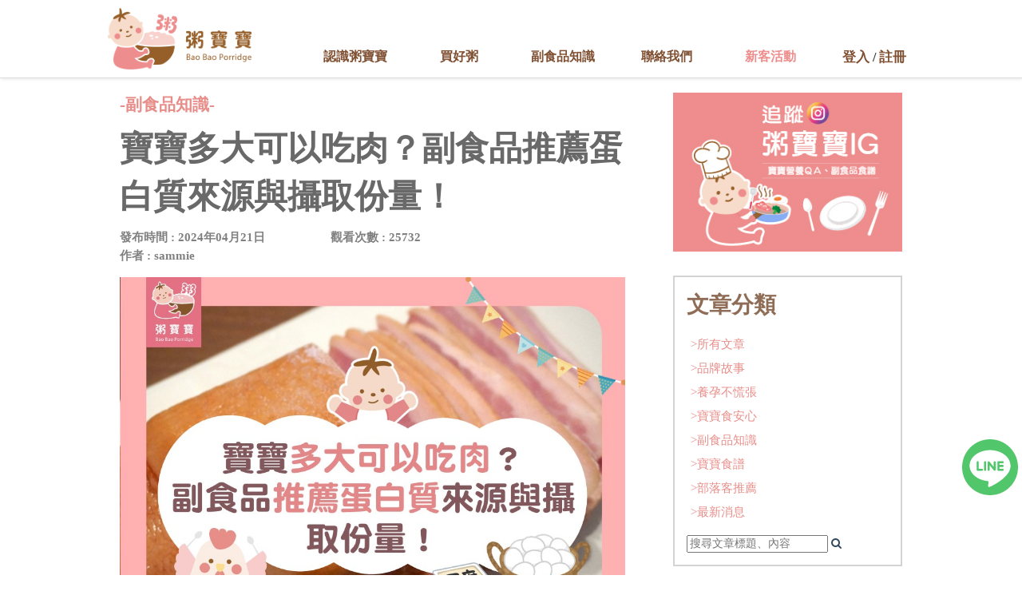

--- FILE ---
content_type: text/html; charset=utf-8
request_url: https://greenbox.tw/BabyFood/BlogDetail/7823
body_size: 16226
content:



<!DOCTYPE html>
<meta name="viewport" content="width=device-width, initial-scale=1">
<link rel="stylesheet" href="https://use.fontawesome.com/releases/v5.2.0/css/all.css" integrity="sha384-hWVjflwFxL6sNzntih27bfxkr27PmbbK/iSvJ+a4+0owXq79v+lsFkW54bOGbiDQ"
      crossorigin="anonymous">
<style>

    .arrowcss {
        color: white;
        width: 25px;
        height: 25px;
        border-radius: 50%;
        background-color: #cca47c;
        text-align: center;
        line-height: 25px;
        font-size: 25px;
    }

    .arrowcssAnimateSpin {
        transform: rotate(90deg);
    }

    .layout-li-basic {
        flex-basis: 17%;
    }
</style>
<html lang="zh-Hant-TW">
<head>
    <meta http-equiv="Content-Type" content="text/html; charset=utf-8" />
    <meta charset="utf-8" />
    <meta http-equiv="Content-Security-Policy" content="upgrade-insecure-requests">
    


    
    <title>寶寶多大可以吃肉？副食品推薦蛋白質來源與攝取份量！</title>
    <link rel="canonical" href="https://greenbox.tw/" />
    <meta property="og:title" content="寶寶多大可以吃肉？副食品推薦蛋白質來源與攝取份量！" />
    <meta property="og:type" content="blog" />
    <meta property="og:url" content="https://greenbox.tw/BabyFood/BlogDetail/7823" />
    <meta property="og:image" content="https://greenboxcdn.azureedge.net/upload/News_3032/202404211152341.JPG" />
    <meta property="og:description" content="蛋白質是我們不可或缺的營養素之一。而對於寶寶來說，蛋白質也是生成血液與肌肉的來源。因此家長如何利用副食品讓寶寶有效又安全的攝取蛋白質便是一個重點。而肉類及雞蛋是蛋白質的優良來源，但由於寶寶腸胃系統尚未發達的關係，未使用正確吃法會導致食物過敏。本篇將介紹4-6個月開始寶寶能攝取蛋白質的食材順序與份量！" />

    <meta property="article:published_time" content="4/21/2024 11:52:34 AM" />
    <meta property="article:modified_time" content="4/21/2024 11:54:32 AM" />
    <meta property="fb:app_id" content="484964651684451" /><!--FB分析用-->
    <meta property="fb:admins" content="100000227251513" /><!--FB分析用-->
    <meta property="article:section" content="副食品知識" />
    <meta property="article:tag" content="副食品知識" />

    <link rel="stylesheet" href="/Dist/Css/BabyFood/BlogDetail-min.css?v=8">
    <script async defer crossorigin="anonymous" src="https://connect.facebook.net/zh_TW/sdk.js#xfbml=1&version=v3.2&appId=484964651684451&autoLogAppEvents=1"></script>
    <style>
        .ckeditor-anchor-btn-babyfood {
            font-weight: bold !important;
            font-size: 16px !important;
            color: white !important;
            height: 53px;
            line-height: 53px;
            font-size: inherit;
            display: inline-block;
            text-align: center;
            background: url('https://fruitbox.blob.core.windows.net/pagematerials/Editor/editor_2.svg') left no-repeat, url('https://fruitbox.blob.core.windows.net/pagematerials/Editor/editor_3.svg') right no-repeat, #ee8d8d;
            color: white;
            padding: 0px 48px;
            border-radius: 10px;
            -webkit-animation: ckeditor-flash steps(1, end) 1s infinite;
            animation: ckeditor-flash steps(1, end) 1s infinite;
        }
    </style>


    <link href="https://fruitbox.blob.core.windows.net/pagematerials/babyfood/about/icon-web.png" rel="shortcut icon" type="image/x-icon" />
    <meta content="product" />
    <meta property="og:url" content="https://GreenBoxSmallKitchen/Home/index" />
    <meta property="og:image" content="https://fruitbox.blob.core.windows.net/pagematerials/babyfood/about/BN.png" />

    
    <meta http-equiv="X-UA-Compatible" content="IE=edge">
    <meta charset="utf-8">
    <meta name="viewport" content="width=device-width, initial-scale=1">
    <script>
        window.dataLayer = window.dataLayer || [];
    </script>
    <!-- Google Tag Manager -->
    <script>
        (function (w, d, s, l, i) {
            w[l] = w[l] || []; w[l].push({
                'gtm.start':
                    new Date().getTime(), event: 'gtm.js'
            }); var f = d.getElementsByTagName(s)[0],
                j = d.createElement(s), dl = l != 'dataLayer' ? '&l=' + l : ''; j.async = true; j.src =
                    'https://www.googletagmanager.com/gtm.js?id=' + i + dl; f.parentNode.insertBefore(j, f);
        })(window, document, 'script', 'dataLayer', 'GTM-598MC4T');</script>
    <!-- End Google Tag Manager -->
    
    
    
    <script src="/js/Layout?v=bN3s3VIu-IihGuiTzPswu-S2GbwrB7ucV_7egNOjFJo1"></script>

    <link href="/css/Layout?v=I5UUfAExa20VVf87gLDYXftIqcs-aSKH0vVTxlxj6eo1" rel="stylesheet"/>

    <script src="/Dist/Scripts/Web/lazysizes-min.js"></script>
    <script src="/Dist/Scripts/adminIndex-min.js"></script>

    

    <!--Hotjar-->
    

    
    
    <link rel="stylesheet" type="text/css" href="/Content/font-awesome/css/font-awesome.min.css" />

    

    <script src="/Scripts/plugin/slick/slick.min.js" type="text/javascript"></script>
    <link rel="stylesheet" href="/Content/plugin/slick/slick.css?v=1.0.2">
    <link rel="stylesheet" href="/Content/plugin//slick/slick-theme.css?v=1.0.2">



    
    <link href="/Dist/Css/Shared/BabyFoodLayoutOpt-min.css" rel="stylesheet" />

    
    <script async defer crossorigin="anonymous" src="https://connect.facebook.net/zh_TW/sdk.js#xfbml=1&version=v3.2&appId=996918153811626&autoLogAppEvents=1"></script>
    
    <script src="/Scripts/lazyload/jquery.lazyload.min.js"></script>
    

    
    <link rel="stylesheet" href="/Dist/Css/BabyFood/BabyFoodLayout-min.css?v=4.1">
    <script src="/Dist/Scripts/cart-and-track-min.js?v=1.3"></script>
    <link href="/Dist/Css/BabyFood/BabyFoodFooter-min.css?v=0.2" rel="stylesheet" />

    <script src="/Scripts/trackcode.js"></script>

</head>

<body>
    <!-- Google Tag Manager (noscript) -->
    <noscript>
        <iframe src="https://www.googletagmanager.com/ns.html?id=GTM-598MC4T"
                height="0" width="0" style="display:none;visibility:hidden"></iframe>
    </noscript>
    <!-- End Google Tag Manager (noscript) -->
    <div class="web-menu row">
        <div class="webshow container">

            <div class="col-xs-3 logo">
                <a href="/BabyFood" onclick="sendSalesGaActionCustom('小廚房','電腦版logo','')">
                    <img class="lazyload" data-src="https://fruitbox.blob.core.windows.net/pagematerials/babyfood/layout/logo1@2x.png" />
                </a>
            </div>

            <div class="col-xs-9" style=" display: flex; align-items: flex-end;padding:0">
                <div class="col-xs-12 main-layout" style="padding: 0">
                    
                    <ul class="babyfood-layout-opt-menu">
                        <li class="layout-li-basic">
                                <a class="next member-wrap-link" href="/Login/Index">登入</a>
                                <span>/</span>
                                <a class="next member-wrap-link" href="/Login/Register_2">註冊</a>
                        </li>
                    </ul>
                </div>

            </div>
        </div>

        <div class="col-xs-12 mobile-header" style="z-index:5">

            <div>
                <a href="/BabyFood" class="homeArea">
                    <img style="" src="https://fruitbox.blob.core.windows.net/pagematerials/babyfood/HomePage/material/small_baby_icon.svg" />
                    <span>首頁</span>
                </a>
            </div>

            <div id="user-info" style="color:white;display:flex">
                    <a class="next member-wrap-link" href="/Login/Index">
                        <p style="white-space:nowrap;color:white">
                            登入
                        </p>
                    </a>
                    <span>/</span>
                    <a class="next member-wrap-link" href="/Login/Register_2">
                        <p style="white-space:nowrap;color:white">
                            註冊
                        </p>
                    </a>
            </div>
        </div>

    </div>

    <div class="mob-menu col-xs-12" onclick="sendSalesGaActionCustom('小廚房','手機板    logo','')" style="z-index:1;">
        <ul>
                <li id="mob_BrandStory_menu" onclick="sendSalesGaActionCustom('粥寶寶LP','漢堡鍵','認識粥寶寶')" class="row ">
                        <div class="ulClick">
                            <a href="javascript:void(0)" style="width:240px;display: flex;align-items: center;">
                                認識粥寶寶
                                <i style="margin-left:30px" class="fas fa-angle-right arrowcss"></i>
                            </a>
                        </div>
                        <ul class="arrow toggle-menu">
                                <li onclick="sendSalesGaActionCustom('粥寶寶LP','漢堡鍵','品牌故事')" class="">
                                    <a href="/BabyFood/BrandStory">品牌故事</a>
                                </li>
                                <li onclick="sendSalesGaActionCustom('粥寶寶LP','漢堡鍵','純淨好食材')" class="">
                                    <a href="/BabyFood/FoodMaterial">純淨好食材</a>
                                </li>
                                <li onclick="sendSalesGaActionCustom('粥寶寶LP','漢堡鍵','安全與檢驗')" class="">
                                    <a href="/BabyFood/SafeAndTest">安全與檢驗</a>
                                </li>

                        </ul>
                </li>
                <li id="mob_Kitchenette_menu" onclick="sendSalesGaActionCustom('粥寶寶LP','漢堡鍵','買好粥')" class="row ">
<a href="/Products/Kitchenette">買好粥</a>                </li>
                <li id="mob_Blog_menu" onclick="sendSalesGaActionCustom('粥寶寶LP','漢堡鍵','副食品知識')" class="row ">
                        <div class="ulClick">
                            <a href="javascript:void(0)" style="width:240px;display: flex;align-items: center;">
                                副食品知識
                                <i style="margin-left:30px" class="fas fa-angle-right arrowcss"></i>
                            </a>
                        </div>
                        <ul class="arrow toggle-menu">
                                <li onclick="sendSalesGaActionCustom('粥寶寶LP','漢堡鍵','最新消息')" class="">
                                    <a href="/BabyFood/Blog">最新消息</a>
                                </li>
                                <li onclick="sendSalesGaActionCustom('粥寶寶LP','漢堡鍵','加熱方式')" class="">
                                    <a href="/BabyFood/HeatMethod">加熱方式</a>
                                </li>
                                <li onclick="sendSalesGaActionCustom('粥寶寶LP','漢堡鍵','常見問題')" class="">
                                    <a href="/BabyFood/QandA">常見問題</a>
                                </li>
                                <li onclick="sendSalesGaActionCustom('粥寶寶LP','漢堡鍵','配送及退貨')" class="">
                                    <a href="/BabyFood/Delivery">配送及退貨</a>
                                </li>

                        </ul>
                </li>
                <li id="mob_ContactUs_menu" onclick="sendSalesGaActionCustom('粥寶寶LP','漢堡鍵','聯絡我們')" class="row ">
<a href="/BabyFood/ContactUs">聯絡我們</a>                </li>
                <li id="mob_/BlogDetail/6416_menu" onclick="sendSalesGaActionCustom('粥寶寶LP','漢堡鍵','新客活動')" class="row ">
                        <div class="ulClick">
                            <a href="javascript:void(0)" style="width:240px;display: flex;align-items: center;">
                                新客活動
                                <i style="margin-left:30px" class="fas fa-angle-right arrowcss"></i>
                            </a>
                        </div>
                        <ul class="arrow toggle-menu">
                                <li onclick="sendSalesGaActionCustom('粥寶寶LP','漢堡鍵','新客優惠')" class="">
                                    <a href="/BabyFood/BlogDetail/6416">新客優惠</a>
                                </li>
                                <li onclick="sendSalesGaActionCustom('粥寶寶LP','漢堡鍵','新客試吃')" class="">
                                    <a href="/BabyFood/https%3a/greenbox.tw/Products/ItemDetail/63070">新客試吃</a>
                                </li>

                        </ul>
                </li>
        </ul>
    </div>
    <div class="body-m-t">
        <div class="RenderBody">
            




<section id="content" class="container">
    <div class="col-xs-12 p-0" style="margin-top: 3%;">
        <div class="col-xs-12 col-md-8 div-article">
            <div class="col-xs-12 div-article-category">
                <span>-副食品知識-</span>
            </div>
            <div class="col-xs-12 div-article-title">
                <h1> 寶寶多大可以吃肉？副食品推薦蛋白質來源與攝取份量！</h1>
            </div>
            <div class="col-xs-12 div-article-information">
                <div class="col-xs-7 col-md-5 p-0">
                    <span>
                        發布時間 :
                        2024年04月21日
                    </span>
                </div>
                <div class="col-xs-5 col-md-7 p-0">
                    <span>觀看次數 : 25732</span>
                </div>
                <div class="col-xs-12 p-0">
                    <span>作者 : sammie</span>
                </div>
            </div>
            <div class="col-xs-12 div-article-image">
                <img src="https://greenboxcdn.azureedge.net/upload/News_3032/202404211152341.JPG" />
            </div>
            <div class="col-xs-12 m-b-20 div-article-content-head">
                <text>
                    蛋白質是我們不可或缺的營養素之一。而對於寶寶來說，蛋白質也是生成血液與肌肉的來源。因此家長如何利用副食品讓寶寶有效又安全的攝取蛋白質便是一個重點。而肉類及雞蛋是蛋白質的優良來源，但由於寶寶腸胃系統尚未發達的關係，未使用正確吃法會導致食物過敏。本篇將介紹4-6個月開始寶寶能攝取蛋白質的食材順序與份量！
                </text>
            </div>
            <div class="col-xs-12 div-article-content">
                <text>
                    <h3><span style="color:#0000cc;"><span style="font-size:16px;">目錄<br />
1.&nbsp;&nbsp; &nbsp;寶寶副食品攝取蛋白質的推薦食材與順序<br />
2.&nbsp;&nbsp; &nbsp;副食品初中後期蛋白質的建議攝取量<br />
3.&nbsp;&nbsp; &nbsp;副食品肉類攝取注意事項</span></span></h3>

<hr />
<h2><strong><span style="color:#ff3399;"><span style="font-size:18px;">1.&nbsp;&nbsp; &nbsp;寶寶副食品攝取蛋白質的推薦食材與順序</span></span></strong></h2>
在了解寶寶副食品攝取蛋白質食材的順序之前，首先我們來了解爸比媽咪可以在寶寶什麼時候開始於副食品內積極搭配蛋白質的食物，後續再分別介紹副食品初期（4-6個月大）、副食品中期（7-9個月大）、副食品後期（10-12個月大）個別適合吃的蛋白質含量高的食物。<br />
&nbsp; &nbsp; 副食品攝取豐富蛋白質食物時期，建議是副食品初期中段，也就是<strong><span style="color:#ff8c00;">至少5個月左右再開始</span></strong>。原因是副食品初期目的在讓寶寶「習慣吃副食品」，因此大多會給予基礎的十倍粥、蔬果泥（例如：蘋果泥、南瓜泥、地瓜泥、菠菜泥等等&hellip;。）即可。而家長也無須在此階段擔心沒積極攝取富含蛋白質的食物會營養不良，因為副食品初期寶寶的營養來源主要為「母乳與配方奶粉」。

<h2><span style="color:#0000cc;"><span style="font-size:16px;">【副食品初期中段（5-6個月大）】副食品推薦的富含蛋白質食材</span></span></h2>

<h3><strong><span style="color:#ff8c00;">1）&nbsp;&nbsp; &nbsp;豆腐</span></strong></h3>
建議副食品初期選用口感較軟的嫩豆腐，並且選用無添加調味的食材。

<h3><strong><span style="color:#ff8c00;">2）&nbsp;&nbsp; &nbsp;白肉魚</span></strong></h3>
副食品初期推薦白肉魚選用鯛魚，鱈魚因可能導致食物過敏的原因，建議等到<strong>副食品後期</strong>再添加。

<h3><strong><span style="color:#ff8c00;">3）&nbsp;&nbsp; &nbsp;吻仔魚<br />
4）&nbsp;&nbsp; &nbsp;雞蛋（蛋黃）</span></strong></h3>
為降低食物過敏的可能性，雞蛋建議先由蛋黃開始，並加熱至全熟。

<h2><strong><span style="color:#ff3399;"><span style="font-size:18px;">【副食品中期（7-9個月大）】副食品推薦的富含蛋白質食材</span></span></strong></h2>

<h3><strong><span style="color:#ff8c00;">1）&nbsp;&nbsp; &nbsp;鮭魚<br />
2）&nbsp;&nbsp; &nbsp;紅肉魚（習慣白肉魚之後再嘗試）</span></strong></h3>
紅肉魚推薦鮪魚與堅魚<strong><span style="color:#ff8c00;">，建議不要給寶寶食用鮪魚罐頭</span></strong>，由於消化及免疫系統尚未成熟的關係，除了油份過多之外還有添加劑與調味也都是不適合1歲以前的寶寶食用的。

<h3><strong><span style="color:#ff8c00;">3）&nbsp;&nbsp; &nbsp;里雞肉、雞胸肉、雞絞肉</span></strong></h3>
建議肉類部位的選用上盡量挑選脂肪含量較少的部位。

<h3><strong><span style="color:#ff8c00;">4）&nbsp;&nbsp; &nbsp;雞蛋（蛋黃）</span></strong></h3>
相較於副食品初期，如果寶寶蛋黃已經非常習慣且沒有食物過敏的反應，便可以稍微每次多加一點蛋白，直到可以吃到三分之一顆全蛋。當然無論是蛋黃還是蛋白，請務必煮至全熟以降低食物過敏的機率。<br />
<br />
<br />
<br />
<br />
<img alt="" src="https://greenboxcdn.azureedge.net/upload/resources_2024/202404211144384378.webp" style="width: 99%;" /><br />
<br />
&nbsp;
<h2><span style="color:#0000cc;"><span style="font-size:16px;">【副食品後期（10-12個月大）】副食品推薦的富含蛋白質食材</span></span></h2>
<strong><span style="color:#ff8c00;">1）&nbsp;&nbsp; &nbsp;青肉魚</span></strong><br />
例如：沙丁魚、秋刀魚與鯖魚，但由於鯖魚有食物過敏的可能性，建議等白肉魚與紅肉魚都非常習慣後，第一次吃先少量給予並觀察情況，幾次少量給予都沒有食物過敏反應後再正式添加於副食品。另外，給寶寶副食品添加任何魚類時，請務必要確定已挑除所有的魚刺。<br />
<strong><span style="color:#ff8c00;">2）&nbsp;&nbsp; &nbsp;雞腿肉<br />
3）&nbsp;&nbsp; &nbsp;豬肉、牛肉</span></strong><br />
豬肉及牛肉建議等寶寶已習慣吃魚類與肌肉後再嘗試。
<h2><br />
<strong><span style="color:#ff3399;"><span style="font-size:18px;">2.&nbsp;&nbsp; &nbsp;副食品初中後期蛋白質的建議攝取量</span></span></strong></h2>
在了解寶寶副食品每個階段建議採用的富含蛋白質食材後，那實際上再配餐時一天大概要給予多少分量呢？以下為爸比媽咪們介紹。

<h3><span style="font-size:16px;"><span style="color:#0000cc;">【副食品初期（4-6個月大）】</span></span></h3>
在副食品初期建議一天<strong><span style="color:#ff8c00;">給予1種蛋白質食品即可</span></strong>，且<strong><span style="color:#ff8c00;">一天給予大約一茶匙的量</span></strong>。此目的在於嘗試以及判斷是否寶寶對此食物有食物過敏的問題。<br />
如果食用後發現寶寶並未出現食物過敏的反應，建議可開始每日或兩天一次少量增加一茶匙的分量。<br />
另外雞蛋由於是寶寶的三大過敏原之一，比起其他時才更容易出現食物過敏的機率發生，故食用方式不同。詳細可參考以下熱門精選文章。<br />
<a href="/BabyFood/BlogDetail/7123/">寶寶幾個月可以吃雞蛋？寶寶副食品吃蛋不過敏的準則！</a>

<h3><span style="color:#0000cc;"><span style="font-size:16px;">【副食品中期（7-9個月大）】</span></span></h3>
副食品中期基本上都是1日兩次副食品在進行，因此介紹一次的蛋白質建議攝取量。<br />
肉類：10-15公克<br />
豆腐：30-40公克<br />
雞蛋：1顆蛋黃-三分之一顆全蛋<br />
※注意：以上表示的是一餐當中選用一種蛋白質食物的攝取量，<strong>如果一餐當中要給予肉類與豆腐的話，請將以上各自的份量都減去一半</strong>。<br />
<br />
<br />
<br />
<img alt="" src="https://greenboxcdn.azureedge.net/upload/resources_2024/202404211145566898.webp" style="width: 99%;" /><br />
<br />
&nbsp;
<h3><span style="color:#0000cc;"><span style="font-size:16px;">【副食品後期（10-12個月大）】</span></span></h3>
肉類：15公克<br />
豆腐：45公克<br />
雞蛋：二分之一顆全蛋<br />
※注意：以上表示的是一餐當中選用一種蛋白質食物的攝取量，如果一餐當中要給予肉類與豆腐的話，請將以上各自的份量都減去一半。
<h2><strong><span style="color:#ff3399;"><span style="font-size:18px;">3.&nbsp;&nbsp; &nbsp;副食品富含蛋白質食物攝取注意事項</span></span></strong></h2>
接下來針對本篇所介紹到的富含蛋白質的食物，例如肉類雞肉豬肉牛肉，以及魚肉在添加於副食品中的注意事項。<br />
<br />
<br />
<br />
<br />
<img alt="" src="https://greenboxcdn.azureedge.net/upload/resources_2024/202404211148290614.webp" style="width: 99%;" /><br />
&nbsp;
<h3><span style="color:#0000cc;"><span style="font-size:16px;">1）&nbsp;&nbsp; &nbsp;雞蛋是三大過敏原，副食品給予要注意</span></span></h3>
這點非常的重要，第一次給予雞蛋時請不要直接給予蛋白的部分。請先<strong><span style="color:#ff8c00;">由蛋黃開始在逐漸進步到給予蛋白</span></strong>。另外全熟也是將士食物過敏發生的關鍵。

<h3><span style="color:#0000cc;"><span style="font-size:16px;">2）&nbsp;&nbsp; &nbsp;副食品肉類給予順序：魚肉&gt;雞肉&gt;豬肉&gt;牛肉<br />
3）&nbsp;&nbsp; &nbsp;肉類建議盡量選用脂肪較少的部位</span></span></h3>
選擇脂肪較少的部位可以<strong><span style="color:#ff8c00;">避免給予寶寶身體過多的負擔</span></strong>。

<h3><span style="color:#0000cc;"><span style="font-size:16px;">4）&nbsp;&nbsp; &nbsp;注意有食物過敏源的魚類</span></span></h3>
如同本篇文章所介紹，此階段適合吃白肉魚並不代表所有白肉魚都可以食用，例如<strong><span style="color:#ff8c00;">鱈魚</span></strong>便是常見的可能有食物過敏的食材。如要選用請務必少量給予、多次嘗試，食用後多加觀察情況的方式來進行<br />
。
<h2><a href="/Products/Kitchenette"><strong><span style="color:#ff3399;"><span style="font-size:18px;">點我看！粥寶寶副食品推薦菜單100%營養美味又健康！</span></span></strong></a></h2>

<h2><br />
<strong><span style="color:#ff3399;"><span style="font-size:18px;">【📙推薦閱讀】除此之外，媽咪還想知道&hellip;&hellip;</span></span></strong></h2>
<a href="/BabyFood/BlogDetail/7795/babyfood-bath-healthy">怎麼幫寶寶洗澡？寶寶洗澡溫度與寶寶洗澡時間</a><br />
<a href="/BabyFood/BlogDetail/7787/baby-use-tableware">【寶寶成長】寶寶多大可開始練習用餐具？食物、湯匙這樣挑！</a><br />
<a href="/BabyFood/BlogDetail/7781/babyfood-finger food-BLW">【BLW餵食法】寶寶手指食物推薦幾個月？寶寶不吃手指食物對策！</a>

<h2><strong><span style="color:#ff3399;"><span style="font-size:18px;">參考資料</span></span></strong></h2>
<a href="https://tomonite.com/articles/3684">【管理栄養士監修】離乳食のたんぱく質、いつから？量や進め方は？&nbsp;</a><br />
<br />
<br />
&nbsp;
                </text>
            </div>
            <div class="col-xs-12 div-article-footer">
                <div id="footer-left-banner" class="col-xs-12 col-md-6">
                    <a href="/BabyFood" onclick="sendSalesGaActionCustom('小廚房','BlogDetail','認識更多粥寶寶BN')">
                        <picture>
                            <source style="width: 100%" srcset="https://fruitbox.blob.core.windows.net/pagematerials/babyfood/Blog/認識更多粥寶寶_PC@2x.png" media="(min-width: 769px)" type="image/jpg" />
                            <source style="width: 100%" srcset="https://fruitbox.blob.core.windows.net/pagematerials/babyfood/Blog/認識更多粥寶寶_mb@2x.png" media="(max-width: 768px)" type="image/jpg" />
                            <img style="width: 100%;" src="https://fruitbox.blob.core.windows.net/pagematerials/babyfood/Blog/認識更多粥寶寶_PC@2x.png" />
                        </picture>
                    </a>
                </div>
                <div id="footer-right-banner" class="col-xs-12 col-md-6">
                    <a href="/Products/Kitchenette" onclick="sendSalesGaActionCustom('小廚房','BlogDetail','逛逛安心副食品BN')">
                        <picture>
                            <source style="width: 100%" srcset="https://fruitbox.blob.core.windows.net/pagematerials/babyfood/Blog/逛逛安心副食品_PC@2x.png" media="(min-width: 769px)" type="image/jpg" />
                            <source style="width: 100%" srcset="https://fruitbox.blob.core.windows.net/pagematerials/babyfood/Blog/逛逛安心副食品_mb@2x.png" media="(max-width: 768px)" type="image/jpg" />
                            <img style="width: 100%;" src="https://fruitbox.blob.core.windows.net/pagematerials/babyfood/Blog/逛逛安心副食品_PC@2x.png" />
                        </picture>
                    </a>
                </div>
            </div>
        </div>

        <div class="col-xs-12 col-md-4 right-area">
            <div class="col-xs-12" style="margin-bottom: 30px;">
                <a href="https://www.instagram.com/baobaoporridge/?utm_source=blog&utm_medium=link&utm_campaign=babyfood&utm_content=Liz-1207-%E9%83%A8%E8%90%BD%E6%A0%BCIG%E5%BB%A3%E5%91%8A">
                    <picture>
                        <source style="width: 100%" srcset="https://fruitbox.blob.core.windows.net/pagematerials/babyfood/Blog/IG_MB.jpg" media="(min-width: 769px)" type="image/jpg" />
                        <source style="width: 100%" srcset="https://fruitbox.blob.core.windows.net/pagematerials/babyfood/Blog/IG.jpg" media="(max-width: 768px)" type="image/jpg" />
                        <img style="width: 100%;" src="https://fruitbox.blob.core.windows.net/pagematerials/babyfood/Blog/IG.jpg" />
                    </picture>
                </a>
            </div>

            <div id="category-top" class="col-xs-12">
                <div class="col-xs-12 div-blog-category">
                    <span class="category-title">文章分類<br /></span>

                    <div id="category-detail" class="col-xs-12 p-0 m-t-10 m-b-10">
                        <span><a href="javascript:changePage(1, 0, '')">>所有文章</a></span>
                        <span><a href="javascript:changePage(1, 4145, '')" onclick="sendSalesGaActionCustom('小廚房','BlogDetail','熱門文章-品牌故事');">>品牌故事</a></span>
                        <span><a href="javascript:changePage(1, 4137, '')" onclick="sendSalesGaActionCustom('小廚房','BlogDetail','熱門文章-養孕不慌張');">>養孕不慌張</a></span>
                        <span><a href="javascript:changePage(1, 4136, '')" onclick="sendSalesGaActionCustom('小廚房','BlogDetail','熱門文章-寶寶食安心');">>寶寶食安心</a></span>
                        <span><a href="javascript:changePage(1, 4146, '')" onclick="sendSalesGaActionCustom('小廚房','BlogDetail','熱門文章-副食品知識');">>副食品知識</a></span>
                        <span><a href="javascript:changePage(1, 4139, '')" onclick="sendSalesGaActionCustom('小廚房','BlogDetail','熱門文章-寶寶食譜');">>寶寶食譜</a></span>
                        <span><a href="javascript:changePage(1, 4144, '')" onclick="sendSalesGaActionCustom('小廚房','BlogDetail','熱門文章-部落客推薦');">>部落客推薦</a></span>
                        <span><a href="javascript:changePage(1, 4140, '')" onclick="sendSalesGaActionCustom('小廚房','BlogDetail','熱門文章-粥寶寶活動');">>最新消息</a></span>
                    </div>
                    <form action="" id="search-article" method="get">
                        <input id="search-keyword" type="text" name="keyword" placeholder="搜尋文章標題、內容">
                        <a href="javascript:changePage(1, 0, $('#search-keyword').val());">
                            <i class="fa fa-search"></i>
                        </a>
                    </form>
                </div>
            </div>

            <div class="col-xs-12 article-suggest">
                <div class="col-xs-12 p-0 article-suggest-message">
                    <span>你可能喜歡的文章</span>
                </div>

                <div class="col-md-12 p-0 div-detail">
                        <div class="col-xs-12 p-0">
                            <div class="col-xs-12 p-0 div-detail-block article-hover">
                                <img src="https://greenboxcdn.azureedge.net/upload/News_3032/202106220912181.png">
                                <br /><br />
                                <span class="detail-category">-副食品知識-</span>
                                <br />
                                <div class="div-detail-title col-xs-12 p-0">
                                    <span class="detail-title">奶量和副食品份量如何分配？新手爸媽必收藏的副食品餵食技巧！<br /></span>
                                    <br />
                                </div>
                                <div class="div-detail-content col-xs-12 p-0">
                                    <span class="detail-content">副食品是寶寶從母奶、配方奶過渡到成人飲食很重<br /></span>
                                    <span class="detail-content">要輔助，在嬰幼兒成長的關鍵期，副食品更是補充<br /></span>
                                    <br />
                                </div>
                                <button type="button" class="go-article detail-btn" data-id="6811" onclick="sendSalesGaActionCustom('小廚房','BlogDetail','你可能喜歡的文章-奶量和副食品份量如何分配？新手爸媽必收藏的副食品餵食技巧！')">繼續閱讀</button>
                                <br /><br />
                            </div>
                        </div>
                        <div class="col-xs-12 p-0">
                            <div class="col-xs-12 p-0 div-detail-block article-hover">
                                <img src="https://greenboxcdn.azureedge.net/upload/News_3032/202601150621271.png">
                                <br /><br />
                                <span class="detail-category">-最新消息-</span>
                                <br />
                                <div class="div-detail-title col-xs-12 p-0">
                                    <span class="detail-title">【粥寶寶育兒箱】老顧客回饋季<br /></span>
                                    <br />
                                </div>
                                <div class="div-detail-content col-xs-12 p-0">
                                    <span class="detail-content">粥寶寶邀請各大母嬰品牌，為各位爸比媽咪帶來最<br /></span>
                                    <span class="detail-content">豐富「育兒箱」！！！<br /></span>
                                    <br />
                                </div>
                                <button type="button" class="go-article detail-btn" data-id="8007" onclick="sendSalesGaActionCustom('小廚房','BlogDetail','你可能喜歡的文章-【粥寶寶育兒箱】老顧客回饋季')">繼續閱讀</button>
                                <br /><br />
                            </div>
                        </div>
                        <div class="col-xs-12 p-0">
                            <div class="col-xs-12 p-0 div-detail-block article-hover">
                                <img src="https://greenboxcdn.azureedge.net/upload/News_3032/202306090643391.png">
                                <br /><br />
                                <span class="detail-category">-副食品知識-</span>
                                <br />
                                <div class="div-detail-title col-xs-12 p-0">
                                    <span class="detail-title">寶寶多大可以吃水果？嬰兒水果禁忌、怎麼吃一次看！<br /></span>
                                    <br />
                                </div>
                                <div class="div-detail-content col-xs-12 p-0">
                                    <span class="detail-content">許多家長在寶寶副食品階段可能會想給寶寶吃水果<br /></span>
                                    <span class="detail-content">，那多大開始可以吃、有哪些水果可以吃呢？一般<br /></span>
                                    <br />
                                </div>
                                <button type="button" class="go-article detail-btn" data-id="7318" onclick="sendSalesGaActionCustom('小廚房','BlogDetail','你可能喜歡的文章-寶寶多大可以吃水果？嬰兒水果禁忌、怎麼吃一次看！')">繼續閱讀</button>
                                <br /><br />
                            </div>
                        </div>
                </div>
            </div>
        </div>
    </div>
</section>

<script>

    function changePage(page, category, keyword) {
        window.location.href = "/BabyFood/Blog?page=1&category=" + category + "&keyword=" + keyword;
    }

    $("#search-article").on("submit", function (event) {
        event.cancelBubble = true;
        event.preventDefault();
        changePage(1, 0, $('#search-keyword').val());
    });

    $('.go-article').click(function () {
        let articleId = $(this).data('id');
        window.location.href = "/BabyFood/BlogDetail/" + articleId;
    });

</script>

        </div>
        <div class="col-xs-12 bottom-copyright">
            <div>
                <div>
                    <img src="https://fruitbox.blob.core.windows.net/pagematerials/babyfood/HomePage/material/Group.svg" />
                </div>
                <div class="bottom-copyright-text">
                    <span>
                        服務專線：(02)2771-2900<br />週一至週五 9:00~18:00 (休息時間 12:00-13:00)
                    </span>
                    <span>
                        舒果農企業有限公司/無毒農 統編：42829375
                    </span>
                    <span>
                        食品業登錄字號：A-142829375-00000-8
                    </span>
                    <span>
                        2026 © 無毒農粥寶寶 | All rights reserved
                    </span>
                </div>
            </div>

            <div style="margin-top:0.8rem;flex-direction:row;">
                <span class="babyfood-footer-contact-logo">
                    <a href="https://www.facebook.com/BaoBaoPorridge/">
                        <img class="lazyload" data-src="https://fruitbox.blob.core.windows.net/pagematerials/babyfood/layout/FB.png" />
                    </a>
                </span>

                <span class="babyfood-footer-contact-logo">
                    <a href="https://www.instagram.com/baobaoporridge/">
                        <img class="lazyload" data-src="https://fruitbox.blob.core.windows.net/pagematerials/babyfood/layout/IG.png" />
                    </a>
                </span>

                <span class="babyfood-footer-contact-logo">
                    <a href="https://www.youtube.com/channel/UCD1oPtjoUturnVjgr6zhNKQ">
                        <img class="lazyload" data-src="https://fruitbox.blob.core.windows.net/pagematerials/babyfood/layout/YT.png" />
                    </a>
                </span>
            </div>
        </div>
    </div>

    <div class="col-xs-12 p-0 bottom-tab" style="position:fixed;bottom:0;z-index:999">
        <div class="icon">
            <a href="/BabyFood/BrandStory">
                <img src="https://fruitbox.blob.core.windows.net/pagematerials/babyfood/HomePage/material/bottomIcon/bottom_tab_1.svg" />
                <span>
                    認識粥寶寶
                </span>
            </a>
        </div>
        <div class="icon">
            <a href="/Products/Kitchenette">
                <img src="https://fruitbox.blob.core.windows.net/pagematerials/babyfood/HomePage/material/bottomIcon/bottom_tab_2.svg" />
                <span>
                    買好粥
                </span>
            </a>
        </div>
        <div class="icon">
            <a href="/BabyFood/Blog">
                <img src="https://fruitbox.blob.core.windows.net/pagematerials/babyfood/HomePage/material/bottomIcon/bottom_tab_3.svg" />
                <span>
                    副食品知識
                </span>
            </a>
        </div>
        <div class="icon">
            <a href="/BabyFood/QandA">
                <img src="https://fruitbox.blob.core.windows.net/pagematerials/babyfood/HomePage/material/bottomIcon/bottom_tab_QnA.svg" />
                <span>
                    常見問題
                </span>
            </a>
        </div>
        <div class="icon">
            <a href="/BabyFood/BlogDetail/6416">
                <img src="https://fruitbox.blob.core.windows.net/pagematerials/babyfood/HomePage/material/bottomIcon/bottom_tab_5.svg" />
                <span style="color: rgba(238, 141, 141, 1) ">
                    新客優惠
                </span>
            </a>
        </div>
    </div>

    
    <section id="layout-notification-modal" class="modal fade modal-style layout-modal">
        <div class="modal-dialog" role="document" style="color:black">
            <div id="notice-modal-1" class="modal-content ModalBody">
                <div class="modal-header" style="text-align:center;border-bottom:0px solid; height:0px; ">
                </div>
                <div class="modal-body" style="text-align:center;display: inline-block;">
                    <a class="visible-md visible-lg">
                        <img class="lazyload" id="pop-web-img" style="border-radius:5px" data-src="" />
                    </a>
                    <a class="visible-xs visible-sm">
                        <img class="lazyload" id="pop-mob-img" style="border-radius:5px" data-src="" />
                    </a>
                    <div class="notification-content" style="color: #7a1a39;font-size:1.3em;padding: 2% 0% 0% 0%;">
                        <div class="visible-md visible-lg">
                            <a class="pop-btn pop-save-cookie" href="javascript: void(0)" onclick="PopSaveCookie('cookie-name');">今日不再顯示</a>
                            <a class="pop-btn" href="javascript: void(0)" onclick="closeLayoutDisplayTip('default');">關閉</a>
                            <a class="pop-btn pop-btn-cus" href="https://greenbox.tw/Activity/ShoppingFestival" >點擊進入</a>
                        </div>
                        <div class="visible-xs visible-sm">
                            <div class="col-xs-12 p-0">
                                <a class="pop-btn-mob col-xs-12 pop-btn-cus" href="https://greenbox.tw/Activity/Anniversary" style="display:inline-block;" >點擊進入</a>
                            </div>
                            <div class="col-xs-8 p-0">
                                <a class="pop-btn-mob pop-save-cookie" style="width: 96%;margin: 2% 4% 1% 0%; display:inline-block;" href="javascript: void(0)" onclick="PopSaveCookie('cookie-name');">今日不再顯示</a>
                            </div>
                            <div class="col-xs-4 p-0">
                                <a class="pop-btn-mob" style="margin: 5% 4% 1% 0%; padding: 1.5% 1%; width: 98%; display:inline-block;" href="javascript: void(0)" onclick="closeLayoutDisplayTip('default');">關閉</a>
                            </div>
                        </div>
                    </div>
                </div>
            </div>
        </div>
    </section>

    <div id="Page-FloatIcon" style="width: 70px;position: fixed;bottom: 100px; right: 5px; z-index: 99;font-size: 1.8em;color: white; text-align: center;">
        <a href="https://go.greenbox.tw/3hgOaB1" target="_blank" onclick="sendSalesGaActionCustom('粥寶寶line客服懸浮按鈕', '粥寶寶line客服懸浮按鈕', '粥寶寶line客服懸浮按鈕')">
            <img id="roulettewheel-icon" class="lazyload" data-src="https://fruitbox.blob.core.windows.net/pagematerials/babyfood/layout/LINE.svg">
        </a>
    </div>
</body>
</html>

<script>

    $(document).ready(function () {
        ChangeBottmBtnPicture();
    });

    function ChangeBottmBtnPicture() {
        var url = window.location.href;
        var lastUrl = url.substring(url.lastIndexOf('/') + 1);
        switch (lastUrl) {
            case 'BrandStory':
                $('#btn-brandStory').attr('data-src', 'https://fruitbox.blob.core.windows.net/pagematerials/babyfood/Index/Mobile_BTN_品牌故事_click@2x.png')
                $('#btn-brandStory').attr('src', 'https://fruitbox.blob.core.windows.net/pagematerials/babyfood/Index/Mobile_BTN_品牌故事_click@2x.png')
                break;
            case 'Blog':
                $('#btn-blog').attr('data-src', 'https://fruitbox.blob.core.windows.net/pagematerials/babyfood/Index/Mobile_BTN_副食品知識_click@2x.png')
                $('#btn-blog').attr('src', 'https://fruitbox.blob.core.windows.net/pagematerials/babyfood/Index/Mobile_BTN_副食品知識_click@2x.png')
                break;
            case 'FoodMaterial':
                $('#btn-foodMaterial').attr('data-src', 'https://fruitbox.blob.core.windows.net/pagematerials/babyfood/Index/Mobile_BTN_食材來源_click@2x.png')
                $('#btn-foodMaterial').attr('src', 'https://fruitbox.blob.core.windows.net/pagematerials/babyfood/Index/Mobile_BTN_食材來源_click@2x.png')
                break;
        }

    };

    $(window).on('load', function () {

        if (isIOS()) {
            $('.layout-logo').css('height', '10px');
            $('#main-layout').css('float', 'right');
            $('.navbar-collapse.in').css('overflow-y', 'unset');
            $('.navbar-collapse.in').css('height', '487px');
        }

    });
    var activeClass = 'mob-menu-active';
    var activeClassTwo = 'mob-menu-active-two';
    var renderBody = $(".RenderBody");
    var mobMenu = $(".mob-menu");

    $(".RenderBody").click(function () {
        if (renderBody.hasClass(activeClass)) {
            renderBody.removeClass(activeClass);
            mobMenu.removeClass(activeClassTwo);
            $('#hamburger-icon').removeClass('hamburger-icon-active');
        }
    });

    //手機子選單觸發事件
    $('#mob_BrandStory_menu').click(function () {
        if ($('#mob_BrandStory_menu .toggle-menu').css('display') == "block") {
            $('#mob_BrandStory_menu .toggle-menu').css('display', 'none');
        } else {
            $('#mob_BrandStory_menu .toggle-menu').css('display', 'block');
        }
    });

    $('#mob_FoodMaterial_menu').click(function () {
        if ($('#mob_FoodMaterial_menu .toggle-menu').css('display') == "block") {
            $('#mob_FoodMaterial_menu .toggle-menu').css('display', 'none');
        } else {
            $('#mob_FoodMaterial_menu .toggle-menu').css('display', 'block');
        }
    });

    //活動標題改色
    $('#BabySports_ahref').css('color', '#F58787');

    function scrollToTop() {
        $('html,body').animate({ scrollTop: 0 }, 900);
    }

    function changeBurgerIcon() {

        if (renderBody.hasClass(activeClass)) {
            renderBody.removeClass(activeClass);
            mobMenu.removeClass(activeClassTwo);
            $('#hamburger-icon').removeClass('hamburger-icon-active');
        } else {
            renderBody.addClass(activeClass);
            mobMenu.addClass(activeClassTwo);
            $('#hamburger-icon').addClass('hamburger-icon-active')
        }
    }

    function isIOS() {
        if ($(window).width() <= 768) {
            var userAgent = navigator.userAgent || navigator.vendor || window.opera;
            if (userAgent.indexOf("iPhone") > -1 || userAgent.indexOf("Mac") > -1) {
                return true;
            } else {
                return false;
            }
        }
        else {
            return false;
        }
    }

    //goto
    function Goto(mark, height, speed) {
        $("html,body").animate({ scrollTop: $(mark).offset().top - height }, speed);
    }

    /*
    * GA
    */
    (function (i, s, o, g, r, a, m) {
        i['GoogleAnalyticsObject'] = r;
        i[r] = i[r] ||
            function () {
                (i[r].q = i[r].q || []).push(arguments)
            }, i[r].l = 1 * new Date();
        a = s.createElement(o),
            m = s.getElementsByTagName(o)[0];
        a.async = 1;
        a.src = g;
        m.parentNode.insertBefore(a, m)
    })(window, document, 'script', '//www.google-analytics.com/analytics.js', 'ga');
    ga('create', 'UA-70114088-1', 'auto');
    ga('send', 'pageview');

    console.log('GA ini')

    $(document).ready(function () {
        //箭頭轉向
        $('.ulClick').click(function () {

            var checkClick = $(this).find('i');
            if (checkClick.hasClass('arrowcssAnimateSpin')) {
                checkClick.removeClass('arrowcssAnimateSpin');
                console.log("123")
            }
            else {
                checkClick.addClass('arrowcssAnimateSpin');
                console.log("456")
            }

        })
    })

    // Render Desktop Menu
    $(document).ready(function setupMenu() {
        function renderDesktopMenu(menuItems) {
            console.log('renderDesktopMenu');
            const menuItemsHtml = menuItems.map(({title, url, children, style}) => {
                 return `
                 <li class="layout-li-basic babyfood-layout-opt-menu-item">
                   <a href="${url}" class="${url === window.location.pathname ? "select" : ''}" style="${style}">${title}</a>
                   ${Boolean(Array.isArray(children) && children.length > 0) ? `
                      <ul class="toggle-menu">
                        ${children.map(({title, url, style}) => {
                            return `
                            <li style="border-bottom:none !important ${style}">
                              <a href="${url}" class="${url === window.location.pathname ? "select" : ''}">${title}</a>
                            </li>
                            `
                        }).join('')}
                      </ul>
                   ` : ''}
                 </li>
                 `;
             }).join('\n');

             $('.babyfood-layout-opt-menu').prepend(menuItemsHtml);
        }


        const menuItemsFromSessionStorage = JSON.parse(sessionStorage.getItem('babyFoodMenuItems') ?? '[]');

        if (Array.isArray(menuItemsFromSessionStorage) && menuItemsFromSessionStorage.length > 0) {
            renderDesktopMenu(menuItemsFromSessionStorage);
        } else {
            fetch('/api/common/GetBabyFoodLayoutConfiguration')
                .then((v) => v.json())
                .then(({menuItems}) => {
                    sessionStorage.setItem('babyFoodMenuItems', JSON.stringify(menuItems));
                    renderDesktopMenu(menuItems);
                })
        }
  })

</script>


--- FILE ---
content_type: text/css
request_url: https://greenbox.tw/Dist/Css/BabyFood/BlogDetail-min.css?v=8
body_size: 689
content:
@media (max-width: 768px){.div-article{padding:0}}.div-article .div-article-category{font-size:1.5em;font-weight:bold;color:#E88E8A}@media (max-width: 768px){.div-article .div-article-category{font-size:1.2em;margin-top:10%}}.div-article .div-article-title{font-size:3em;color:dimgrey;font-weight:bold;margin:10px 0}@media (max-width: 768px){.div-article .div-article-title{margin:5px 0;font-size:1.7em}}.div-article .div-article-information{font-size:1.05em;font-weight:bold;color:gray;margin-bottom:15px}@media (max-width: 768px){.div-article .div-article-information{font-size:0.9em}}.div-article .div-article-information div{margin:1px 0}.div-article .div-article-image{margin-bottom:30px}.div-article .div-article-content-head{font-size:16px}.div-article .div-article-content{margin-bottom:30px}.div-article .div-article-content ol{list-style:decimal}.div-article .div-article-content ul{list-style:disc}.div-article .div-article-footer{margin:3% 0}.div-article .div-article-footer #footer-left-banner{padding:0 10px 0 0}@media (max-width: 768px){.div-article .div-article-footer #footer-left-banner{padding:0;margin:3% 0}}.div-article .div-article-footer #footer-left-banner:hover{opacity:0.8}.div-article .div-article-footer #footer-right-banner{padding:0 0 0 10px}@media (max-width: 768px){.div-article .div-article-footer #footer-right-banner{padding:0;margin:3% 0}}.div-article .div-article-footer #footer-right-banner:hover{opacity:0.8}@media (max-width: 768px){#category-top{margin-top:0}}#category-top #category-detail a{color:#E88E8A;font-size:1.1em;display:block;margin:8px 5px}#category-top #category-detail a:hover{text-decoration:underline}.div-blog-category{border:2px solid;border-color:lightgray;padding:15px}.div-blog-category .category-title{font-size:2em;font-weight:bold;color:#8F6C56}.article-suggest{margin:20px 0}.article-suggest .article-suggest-message{font-size:1.5em;font-weight:bold;color:#E88E8A}@media (max-width: 768px){.article-suggest .article-suggest-message{font-size:1.8em}}.article-suggest .div-detail{margin-top:2%}.article-suggest .div-detail div{margin-top:3%}@media (max-width: 768px){.article-suggest .div-detail div{margin-bottom:5px}}.article-suggest .div-detail-block{border:2px solid;border-color:lightgray;text-align:center}.article-suggest .div-detail-block img{height:230px;object-fit:cover}.article-suggest .div-detail-block .detail-category{font-size:1.0em;color:#E88E8A;margin-bottom:5px}.article-suggest .div-detail-block .div-detail-title{overflow:hidden;height:60px}@media (max-width: 768px){.article-suggest .div-detail-block .div-detail-title{height:60px}}.article-suggest .div-detail-block .detail-title{font-size:1.7em;font-weight:bold;color:dimgrey;padding:0 15px;display:block;overflow:hidden;text-overflow:ellipsis}.article-suggest .div-detail-block .detail-content{font-size:0.9em;color:dimgrey}.article-suggest .div-detail-block .detail-btn{border-radius:16px;background-color:#E88E8A;border:none;padding:8px 24px;font-size:1.1em;color:white}@media (max-width: 768px){.article-suggest .div-detail-block .detail-btn{padding:9px 26px;font-size:1em}}.article-suggest .div-detail-block .detail-btn:hover{opacity:0.8}.right-area{padding:0 0 0 15px}@media (max-width: 768px){.right-area{padding:0}}.article-hover:hover{opacity:0.8}


--- FILE ---
content_type: text/css; charset=utf-8
request_url: https://greenbox.tw/css/Layout?v=I5UUfAExa20VVf87gLDYXftIqcs-aSKH0vVTxlxj6eo1
body_size: 106267
content:
/* Minification failed. Returning unminified contents.
(1688,1): run-time error CSS1019: Unexpected token, found '@charset'
(1688,10): run-time error CSS1019: Unexpected token, found '"utf-8"'
(1688,17): run-time error CSS1019: Unexpected token, found ';'
(7329,1): run-time error CSS1019: Unexpected token, found '@-webkit-keyframes'
(7330,10): run-time error CSS1035: Expected colon, found '{'
(7341,1): run-time error CSS1019: Unexpected token, found '@keyframes'
(7342,10): run-time error CSS1035: Expected colon, found '{'
(7645,1): run-time error CSS1019: Unexpected token, found '@-webkit-keyframes'
(7646,5): run-time error CSS1062: Expected semicolon or closing curly-brace, found '10%'
(7667,1): run-time error CSS1019: Unexpected token, found '@keyframes'
(7668,5): run-time error CSS1062: Expected semicolon or closing curly-brace, found '10%'
(8039,1): run-time error CSS1019: Unexpected token, found '@-webkit-keyframes'
(8040,3): run-time error CSS1062: Expected semicolon or closing curly-brace, found '0%'
(8049,1): run-time error CSS1019: Unexpected token, found '@keyframes'
(8050,3): run-time error CSS1062: Expected semicolon or closing curly-brace, found '0%'
(15392,1): run-time error CSS1019: Unexpected token, found '@-webkit-keyframes'
(15393,10): run-time error CSS1035: Expected colon, found '{'
(15412,1): run-time error CSS1019: Unexpected token, found '@keyframes'
(15413,10): run-time error CSS1035: Expected colon, found '{'
(22401,5): run-time error CSS1019: Unexpected token, found '@-moz-keyframes'
(22402,9): run-time error CSS1062: Expected semicolon or closing curly-brace, found '0%'
(22411,5): run-time error CSS1019: Unexpected token, found '@-ms-keyframes'
(22412,9): run-time error CSS1062: Expected semicolon or closing curly-brace, found '0%'
(22431,5): run-time error CSS1019: Unexpected token, found '@keyframes'
(22432,9): run-time error CSS1062: Expected semicolon or closing curly-brace, found '0%'
(22449,5): run-time error CSS1019: Unexpected token, found '@-webkit-keyframes'
(22450,9): run-time error CSS1062: Expected semicolon or closing curly-brace, found '0%'
(22461,5): run-time error CSS1019: Unexpected token, found '@-moz-keyframes'
(22462,9): run-time error CSS1062: Expected semicolon or closing curly-brace, found '0%'
(22473,5): run-time error CSS1019: Unexpected token, found '@-ms-keyframes'
(22474,9): run-time error CSS1062: Expected semicolon or closing curly-brace, found '0%'
(22497,5): run-time error CSS1019: Unexpected token, found '@keyframes'
(22498,9): run-time error CSS1062: Expected semicolon or closing curly-brace, found '0%'
(22517,5): run-time error CSS1019: Unexpected token, found '@-webkit-keyframes'
(22518,9): run-time error CSS1062: Expected semicolon or closing curly-brace, found '0%'
(22529,5): run-time error CSS1019: Unexpected token, found '@-moz-keyframes'
(22530,9): run-time error CSS1062: Expected semicolon or closing curly-brace, found '0%'
(22541,5): run-time error CSS1019: Unexpected token, found '@-ms-keyframes'
(22542,9): run-time error CSS1062: Expected semicolon or closing curly-brace, found '0%'
(22565,5): run-time error CSS1019: Unexpected token, found '@keyframes'
(22566,9): run-time error CSS1062: Expected semicolon or closing curly-brace, found '0%'
(22585,5): run-time error CSS1019: Unexpected token, found '@-webkit-keyframes'
(22586,9): run-time error CSS1062: Expected semicolon or closing curly-brace, found '0%'
(22597,5): run-time error CSS1019: Unexpected token, found '@-moz-keyframes'
(22598,9): run-time error CSS1062: Expected semicolon or closing curly-brace, found '0%'
(22609,5): run-time error CSS1019: Unexpected token, found '@-ms-keyframes'
(22610,9): run-time error CSS1062: Expected semicolon or closing curly-brace, found '0%'
(22633,5): run-time error CSS1019: Unexpected token, found '@keyframes'
(22634,9): run-time error CSS1062: Expected semicolon or closing curly-brace, found '0%'
(22653,5): run-time error CSS1019: Unexpected token, found '@-webkit-keyframes'
(22654,9): run-time error CSS1062: Expected semicolon or closing curly-brace, found '0%'
(22665,5): run-time error CSS1019: Unexpected token, found '@-moz-keyframes'
(22666,9): run-time error CSS1062: Expected semicolon or closing curly-brace, found '0%'
(22677,5): run-time error CSS1019: Unexpected token, found '@-ms-keyframes'
(22678,9): run-time error CSS1062: Expected semicolon or closing curly-brace, found '0%'
(22701,5): run-time error CSS1019: Unexpected token, found '@keyframes'
(22702,9): run-time error CSS1062: Expected semicolon or closing curly-brace, found '0%'
(22722,5): run-time error CSS1019: Unexpected token, found '@-webkit-keyframes'
(22723,9): run-time error CSS1062: Expected semicolon or closing curly-brace, found '0%'
(22734,5): run-time error CSS1019: Unexpected token, found '@-moz-keyframes'
(22735,9): run-time error CSS1062: Expected semicolon or closing curly-brace, found '0%'
(22746,5): run-time error CSS1019: Unexpected token, found '@-ms-keyframes'
(22747,9): run-time error CSS1062: Expected semicolon or closing curly-brace, found '0%'
(22770,5): run-time error CSS1019: Unexpected token, found '@keyframes'
(22771,9): run-time error CSS1062: Expected semicolon or closing curly-brace, found '0%'
(22790,5): run-time error CSS1019: Unexpected token, found '@-webkit-keyframes'
(22791,9): run-time error CSS1062: Expected semicolon or closing curly-brace, found '0%'
(22802,5): run-time error CSS1019: Unexpected token, found '@-moz-keyframes'
(22803,9): run-time error CSS1062: Expected semicolon or closing curly-brace, found '0%'
(22814,5): run-time error CSS1019: Unexpected token, found '@-ms-keyframes'
(22815,9): run-time error CSS1062: Expected semicolon or closing curly-brace, found '0%'
(22838,5): run-time error CSS1019: Unexpected token, found '@keyframes'
(22839,9): run-time error CSS1062: Expected semicolon or closing curly-brace, found '0%'
(22858,5): run-time error CSS1019: Unexpected token, found '@-webkit-keyframes'
(22859,9): run-time error CSS1062: Expected semicolon or closing curly-brace, found '0%'
(22870,5): run-time error CSS1019: Unexpected token, found '@-moz-keyframes'
(22871,9): run-time error CSS1062: Expected semicolon or closing curly-brace, found '0%'
(22882,5): run-time error CSS1019: Unexpected token, found '@-ms-keyframes'
(22883,9): run-time error CSS1062: Expected semicolon or closing curly-brace, found '0%'
(22906,5): run-time error CSS1019: Unexpected token, found '@keyframes'
(22907,9): run-time error CSS1062: Expected semicolon or closing curly-brace, found '0%'
(22926,5): run-time error CSS1019: Unexpected token, found '@-webkit-keyframes'
(22927,9): run-time error CSS1062: Expected semicolon or closing curly-brace, found '0%'
(22938,5): run-time error CSS1019: Unexpected token, found '@-moz-keyframes'
(22939,9): run-time error CSS1062: Expected semicolon or closing curly-brace, found '0%'
(22950,5): run-time error CSS1019: Unexpected token, found '@-ms-keyframes'
(22951,9): run-time error CSS1062: Expected semicolon or closing curly-brace, found '0%'
(22974,5): run-time error CSS1019: Unexpected token, found '@keyframes'
(22975,9): run-time error CSS1062: Expected semicolon or closing curly-brace, found '0%'
(22994,5): run-time error CSS1019: Unexpected token, found '@-webkit-keyframes'
(22995,9): run-time error CSS1062: Expected semicolon or closing curly-brace, found '0%'
(23004,5): run-time error CSS1019: Unexpected token, found '@-moz-keyframes'
(23005,9): run-time error CSS1062: Expected semicolon or closing curly-brace, found '0%'
(23014,5): run-time error CSS1019: Unexpected token, found '@-ms-keyframes'
(23015,9): run-time error CSS1062: Expected semicolon or closing curly-brace, found '0%'
(23034,5): run-time error CSS1019: Unexpected token, found '@keyframes'
(23035,9): run-time error CSS1062: Expected semicolon or closing curly-brace, found '0%'
(23052,5): run-time error CSS1019: Unexpected token, found '@-webkit-keyframes'
(23053,9): run-time error CSS1062: Expected semicolon or closing curly-brace, found '0%'
(23064,5): run-time error CSS1019: Unexpected token, found '@-moz-keyframes'
(23065,9): run-time error CSS1062: Expected semicolon or closing curly-brace, found '0%'
(23076,5): run-time error CSS1019: Unexpected token, found '@-ms-keyframes'
(23077,9): run-time error CSS1062: Expected semicolon or closing curly-brace, found '0%'
(23100,5): run-time error CSS1019: Unexpected token, found '@keyframes'
(23101,9): run-time error CSS1062: Expected semicolon or closing curly-brace, found '0%'
(23120,5): run-time error CSS1019: Unexpected token, found '@-webkit-keyframes'
(23121,9): run-time error CSS1062: Expected semicolon or closing curly-brace, found '0%'
(23132,5): run-time error CSS1019: Unexpected token, found '@-moz-keyframes'
(23133,9): run-time error CSS1062: Expected semicolon or closing curly-brace, found '0%'
(23144,5): run-time error CSS1019: Unexpected token, found '@-ms-keyframes'
(23145,9): run-time error CSS1062: Expected semicolon or closing curly-brace, found '0%'
(23168,5): run-time error CSS1019: Unexpected token, found '@keyframes'
(23169,9): run-time error CSS1062: Expected semicolon or closing curly-brace, found '0%'
(23188,5): run-time error CSS1019: Unexpected token, found '@-webkit-keyframes'
(23189,9): run-time error CSS1062: Expected semicolon or closing curly-brace, found '0%'
(23200,5): run-time error CSS1019: Unexpected token, found '@-moz-keyframes'
(23201,9): run-time error CSS1062: Expected semicolon or closing curly-brace, found '0%'
(23212,5): run-time error CSS1019: Unexpected token, found '@-ms-keyframes'
(23213,9): run-time error CSS1062: Expected semicolon or closing curly-brace, found '0%'
(23236,5): run-time error CSS1019: Unexpected token, found '@keyframes'
(23237,9): run-time error CSS1062: Expected semicolon or closing curly-brace, found '0%'
(23256,5): run-time error CSS1019: Unexpected token, found '@-webkit-keyframes'
(23257,9): run-time error CSS1062: Expected semicolon or closing curly-brace, found '0%'
(23268,5): run-time error CSS1019: Unexpected token, found '@-moz-keyframes'
(23269,9): run-time error CSS1062: Expected semicolon or closing curly-brace, found '0%'
(23280,5): run-time error CSS1019: Unexpected token, found '@-ms-keyframes'
(23281,9): run-time error CSS1062: Expected semicolon or closing curly-brace, found '0%'
(23304,5): run-time error CSS1019: Unexpected token, found '@keyframes'
(23305,9): run-time error CSS1062: Expected semicolon or closing curly-brace, found '0%'
(23324,5): run-time error CSS1019: Unexpected token, found '@-webkit-keyframes'
(23325,9): run-time error CSS1062: Expected semicolon or closing curly-brace, found '0%'
(23336,5): run-time error CSS1019: Unexpected token, found '@-moz-keyframes'
(23337,9): run-time error CSS1062: Expected semicolon or closing curly-brace, found '0%'
(23348,5): run-time error CSS1019: Unexpected token, found '@-ms-keyframes'
(23349,9): run-time error CSS1062: Expected semicolon or closing curly-brace, found '0%'
(23372,5): run-time error CSS1019: Unexpected token, found '@keyframes'
(23373,9): run-time error CSS1062: Expected semicolon or closing curly-brace, found '0%'
(23392,5): run-time error CSS1019: Unexpected token, found '@-webkit-keyframes'
(23393,9): run-time error CSS1062: Expected semicolon or closing curly-brace, found '0%'
(23404,5): run-time error CSS1019: Unexpected token, found '@-moz-keyframes'
(23405,9): run-time error CSS1062: Expected semicolon or closing curly-brace, found '0%'
(23416,5): run-time error CSS1019: Unexpected token, found '@-ms-keyframes'
(23417,9): run-time error CSS1062: Expected semicolon or closing curly-brace, found '0%'
(23440,5): run-time error CSS1019: Unexpected token, found '@keyframes'
(23441,9): run-time error CSS1062: Expected semicolon or closing curly-brace, found '0%'
(23460,5): run-time error CSS1019: Unexpected token, found '@-webkit-keyframes'
(23461,9): run-time error CSS1062: Expected semicolon or closing curly-brace, found '0%'
(23472,5): run-time error CSS1019: Unexpected token, found '@-moz-keyframes'
(23473,9): run-time error CSS1062: Expected semicolon or closing curly-brace, found '0%'
(23484,5): run-time error CSS1019: Unexpected token, found '@-ms-keyframes'
(23485,9): run-time error CSS1062: Expected semicolon or closing curly-brace, found '0%'
(23508,5): run-time error CSS1019: Unexpected token, found '@keyframes'
(23509,9): run-time error CSS1062: Expected semicolon or closing curly-brace, found '0%'
(23528,5): run-time error CSS1019: Unexpected token, found '@-webkit-keyframes'
(23529,9): run-time error CSS1062: Expected semicolon or closing curly-brace, found '0%'
(23540,5): run-time error CSS1019: Unexpected token, found '@-moz-keyframes'
(23541,9): run-time error CSS1062: Expected semicolon or closing curly-brace, found '0%'
(23552,5): run-time error CSS1019: Unexpected token, found '@-ms-keyframes'
(23553,9): run-time error CSS1062: Expected semicolon or closing curly-brace, found '0%'
(23576,5): run-time error CSS1019: Unexpected token, found '@keyframes'
(23577,9): run-time error CSS1062: Expected semicolon or closing curly-brace, found '0%'
(23596,5): run-time error CSS1019: Unexpected token, found '@-webkit-keyframes'
(23597,9): run-time error CSS1062: Expected semicolon or closing curly-brace, found '0%'
(23608,5): run-time error CSS1019: Unexpected token, found '@-moz-keyframes'
(23609,9): run-time error CSS1062: Expected semicolon or closing curly-brace, found '0%'
(23620,5): run-time error CSS1019: Unexpected token, found '@-ms-keyframes'
(23621,9): run-time error CSS1062: Expected semicolon or closing curly-brace, found '0%'
(23644,5): run-time error CSS1019: Unexpected token, found '@keyframes'
(23645,9): run-time error CSS1062: Expected semicolon or closing curly-brace, found '0%'
(23664,5): run-time error CSS1019: Unexpected token, found '@-webkit-keyframes'
(23665,9): run-time error CSS1062: Expected semicolon or closing curly-brace, found '0%'
(23676,5): run-time error CSS1019: Unexpected token, found '@-moz-keyframes'
(23677,9): run-time error CSS1062: Expected semicolon or closing curly-brace, found '0%'
(23688,5): run-time error CSS1019: Unexpected token, found '@-ms-keyframes'
(23689,9): run-time error CSS1062: Expected semicolon or closing curly-brace, found '0%'
(23712,5): run-time error CSS1019: Unexpected token, found '@keyframes'
(23713,9): run-time error CSS1062: Expected semicolon or closing curly-brace, found '0%'
(23732,5): run-time error CSS1019: Unexpected token, found '@-webkit-keyframes'
(23733,9): run-time error CSS1062: Expected semicolon or closing curly-brace, found '0%'
(23744,5): run-time error CSS1019: Unexpected token, found '@-moz-keyframes'
(23745,9): run-time error CSS1062: Expected semicolon or closing curly-brace, found '0%'
(23756,5): run-time error CSS1019: Unexpected token, found '@-ms-keyframes'
(23757,9): run-time error CSS1062: Expected semicolon or closing curly-brace, found '0%'
(23780,5): run-time error CSS1019: Unexpected token, found '@keyframes'
(23781,9): run-time error CSS1062: Expected semicolon or closing curly-brace, found '0%'
(23800,5): run-time error CSS1019: Unexpected token, found '@-webkit-keyframes'
(23801,9): run-time error CSS1062: Expected semicolon or closing curly-brace, found '0%'
(23812,5): run-time error CSS1019: Unexpected token, found '@-moz-keyframes'
(23813,9): run-time error CSS1062: Expected semicolon or closing curly-brace, found '0%'
(23824,5): run-time error CSS1019: Unexpected token, found '@-ms-keyframes'
(23825,9): run-time error CSS1062: Expected semicolon or closing curly-brace, found '0%'
(23848,5): run-time error CSS1019: Unexpected token, found '@keyframes'
(23849,9): run-time error CSS1062: Expected semicolon or closing curly-brace, found '0%'
(23868,5): run-time error CSS1019: Unexpected token, found '@-webkit-keyframes'
(23869,9): run-time error CSS1062: Expected semicolon or closing curly-brace, found '0%'
(23880,5): run-time error CSS1019: Unexpected token, found '@-moz-keyframes'
(23881,9): run-time error CSS1062: Expected semicolon or closing curly-brace, found '0%'
(23892,5): run-time error CSS1019: Unexpected token, found '@-ms-keyframes'
(23893,9): run-time error CSS1062: Expected semicolon or closing curly-brace, found '0%'
(23916,5): run-time error CSS1019: Unexpected token, found '@keyframes'
(23917,9): run-time error CSS1062: Expected semicolon or closing curly-brace, found '0%'
(23936,5): run-time error CSS1019: Unexpected token, found '@-webkit-keyframes'
(23937,9): run-time error CSS1062: Expected semicolon or closing curly-brace, found '0%'
(23948,5): run-time error CSS1019: Unexpected token, found '@-moz-keyframes'
(23949,9): run-time error CSS1062: Expected semicolon or closing curly-brace, found '0%'
(23960,5): run-time error CSS1019: Unexpected token, found '@-ms-keyframes'
(23961,9): run-time error CSS1062: Expected semicolon or closing curly-brace, found '0%'
(23984,5): run-time error CSS1019: Unexpected token, found '@keyframes'
(23985,9): run-time error CSS1062: Expected semicolon or closing curly-brace, found '0%'
(24004,5): run-time error CSS1019: Unexpected token, found '@-webkit-keyframes'
(24005,9): run-time error CSS1062: Expected semicolon or closing curly-brace, found '0%'
(24016,5): run-time error CSS1019: Unexpected token, found '@-moz-keyframes'
(24017,9): run-time error CSS1062: Expected semicolon or closing curly-brace, found '0%'
(24028,5): run-time error CSS1019: Unexpected token, found '@-ms-keyframes'
(24029,9): run-time error CSS1062: Expected semicolon or closing curly-brace, found '0%'
(24052,5): run-time error CSS1019: Unexpected token, found '@keyframes'
(24053,9): run-time error CSS1062: Expected semicolon or closing curly-brace, found '0%'
(24072,5): run-time error CSS1019: Unexpected token, found '@-webkit-keyframes'
(24073,9): run-time error CSS1062: Expected semicolon or closing curly-brace, found '0%'
(24084,5): run-time error CSS1019: Unexpected token, found '@-moz-keyframes'
(24085,9): run-time error CSS1062: Expected semicolon or closing curly-brace, found '0%'
(24096,5): run-time error CSS1019: Unexpected token, found '@-ms-keyframes'
(24097,9): run-time error CSS1062: Expected semicolon or closing curly-brace, found '0%'
(24120,5): run-time error CSS1019: Unexpected token, found '@keyframes'
(24121,9): run-time error CSS1062: Expected semicolon or closing curly-brace, found '0%'
(24140,5): run-time error CSS1019: Unexpected token, found '@-webkit-keyframes'
(24141,9): run-time error CSS1062: Expected semicolon or closing curly-brace, found '0%'
(24152,5): run-time error CSS1019: Unexpected token, found '@-moz-keyframes'
(24153,9): run-time error CSS1062: Expected semicolon or closing curly-brace, found '0%'
(24164,5): run-time error CSS1019: Unexpected token, found '@-ms-keyframes'
(24165,9): run-time error CSS1062: Expected semicolon or closing curly-brace, found '0%'
(24188,5): run-time error CSS1019: Unexpected token, found '@keyframes'
(24189,9): run-time error CSS1062: Expected semicolon or closing curly-brace, found '0%'
(24208,5): run-time error CSS1019: Unexpected token, found '@-webkit-keyframes'
(24209,9): run-time error CSS1062: Expected semicolon or closing curly-brace, found '0%'
(24220,5): run-time error CSS1019: Unexpected token, found '@-moz-keyframes'
(24221,9): run-time error CSS1062: Expected semicolon or closing curly-brace, found '0%'
(24232,5): run-time error CSS1019: Unexpected token, found '@-ms-keyframes'
(24233,9): run-time error CSS1062: Expected semicolon or closing curly-brace, found '0%'
(24256,5): run-time error CSS1019: Unexpected token, found '@keyframes'
(24257,9): run-time error CSS1062: Expected semicolon or closing curly-brace, found '0%'
(24276,5): run-time error CSS1019: Unexpected token, found '@-webkit-keyframes'
(24277,9): run-time error CSS1062: Expected semicolon or closing curly-brace, found '0%'
(24288,5): run-time error CSS1019: Unexpected token, found '@-moz-keyframes'
(24289,9): run-time error CSS1062: Expected semicolon or closing curly-brace, found '0%'
(24300,5): run-time error CSS1019: Unexpected token, found '@-ms-keyframes'
(24301,9): run-time error CSS1062: Expected semicolon or closing curly-brace, found '0%'
(24324,5): run-time error CSS1019: Unexpected token, found '@keyframes'
(24325,9): run-time error CSS1062: Expected semicolon or closing curly-brace, found '0%'
(24344,5): run-time error CSS1019: Unexpected token, found '@-webkit-keyframes'
(24345,9): run-time error CSS1062: Expected semicolon or closing curly-brace, found '0%'
(24356,5): run-time error CSS1019: Unexpected token, found '@-moz-keyframes'
(24357,9): run-time error CSS1062: Expected semicolon or closing curly-brace, found '0%'
(24368,5): run-time error CSS1019: Unexpected token, found '@-ms-keyframes'
(24369,9): run-time error CSS1062: Expected semicolon or closing curly-brace, found '0%'
(24392,5): run-time error CSS1019: Unexpected token, found '@keyframes'
(24393,9): run-time error CSS1062: Expected semicolon or closing curly-brace, found '0%'
(24412,5): run-time error CSS1019: Unexpected token, found '@-webkit-keyframes'
(24413,9): run-time error CSS1062: Expected semicolon or closing curly-brace, found '0%'
(24424,5): run-time error CSS1019: Unexpected token, found '@-moz-keyframes'
(24425,9): run-time error CSS1062: Expected semicolon or closing curly-brace, found '0%'
(24436,5): run-time error CSS1019: Unexpected token, found '@-ms-keyframes'
(24437,9): run-time error CSS1062: Expected semicolon or closing curly-brace, found '0%'
(24460,5): run-time error CSS1019: Unexpected token, found '@keyframes'
(24461,9): run-time error CSS1062: Expected semicolon or closing curly-brace, found '0%'
(24480,5): run-time error CSS1019: Unexpected token, found '@-webkit-keyframes'
(24481,9): run-time error CSS1062: Expected semicolon or closing curly-brace, found '0%'
(24492,5): run-time error CSS1019: Unexpected token, found '@-moz-keyframes'
(24493,9): run-time error CSS1062: Expected semicolon or closing curly-brace, found '0%'
(24504,5): run-time error CSS1019: Unexpected token, found '@-ms-keyframes'
(24505,9): run-time error CSS1062: Expected semicolon or closing curly-brace, found '0%'
(24528,5): run-time error CSS1019: Unexpected token, found '@keyframes'
(24529,9): run-time error CSS1062: Expected semicolon or closing curly-brace, found '0%'
(24548,5): run-time error CSS1019: Unexpected token, found '@-webkit-keyframes'
(24549,9): run-time error CSS1062: Expected semicolon or closing curly-brace, found '0%'
(24560,5): run-time error CSS1019: Unexpected token, found '@-moz-keyframes'
(24561,9): run-time error CSS1062: Expected semicolon or closing curly-brace, found '0%'
(24572,5): run-time error CSS1019: Unexpected token, found '@-ms-keyframes'
(24573,9): run-time error CSS1062: Expected semicolon or closing curly-brace, found '0%'
(24596,5): run-time error CSS1019: Unexpected token, found '@keyframes'
(24597,9): run-time error CSS1062: Expected semicolon or closing curly-brace, found '0%'
(24616,5): run-time error CSS1019: Unexpected token, found '@-webkit-keyframes'
(24617,9): run-time error CSS1062: Expected semicolon or closing curly-brace, found '0%'
(24628,5): run-time error CSS1019: Unexpected token, found '@-moz-keyframes'
(24629,9): run-time error CSS1062: Expected semicolon or closing curly-brace, found '0%'
(24640,5): run-time error CSS1019: Unexpected token, found '@-ms-keyframes'
(24641,9): run-time error CSS1062: Expected semicolon or closing curly-brace, found '0%'
(24664,5): run-time error CSS1019: Unexpected token, found '@keyframes'
(24665,9): run-time error CSS1062: Expected semicolon or closing curly-brace, found '0%'
(24684,5): run-time error CSS1019: Unexpected token, found '@-webkit-keyframes'
(24685,9): run-time error CSS1062: Expected semicolon or closing curly-brace, found '0%'
(24696,5): run-time error CSS1019: Unexpected token, found '@-moz-keyframes'
(24697,9): run-time error CSS1062: Expected semicolon or closing curly-brace, found '0%'
(24708,5): run-time error CSS1019: Unexpected token, found '@-ms-keyframes'
(24709,9): run-time error CSS1062: Expected semicolon or closing curly-brace, found '0%'
(24732,5): run-time error CSS1019: Unexpected token, found '@keyframes'
(24733,9): run-time error CSS1062: Expected semicolon or closing curly-brace, found '0%'
(24752,5): run-time error CSS1019: Unexpected token, found '@-webkit-keyframes'
(24753,9): run-time error CSS1062: Expected semicolon or closing curly-brace, found '0%'
(24764,5): run-time error CSS1019: Unexpected token, found '@-moz-keyframes'
(24765,9): run-time error CSS1062: Expected semicolon or closing curly-brace, found '0%'
(24776,5): run-time error CSS1019: Unexpected token, found '@-ms-keyframes'
(24777,9): run-time error CSS1062: Expected semicolon or closing curly-brace, found '0%'
(24800,5): run-time error CSS1019: Unexpected token, found '@keyframes'
(24801,9): run-time error CSS1062: Expected semicolon or closing curly-brace, found '0%'
(24820,5): run-time error CSS1019: Unexpected token, found '@-webkit-keyframes'
(24821,9): run-time error CSS1062: Expected semicolon or closing curly-brace, found '0%'
(24842,5): run-time error CSS1019: Unexpected token, found '@-moz-keyframes'
(24843,9): run-time error CSS1062: Expected semicolon or closing curly-brace, found '0%'
(24864,5): run-time error CSS1019: Unexpected token, found '@-ms-keyframes'
(24865,9): run-time error CSS1062: Expected semicolon or closing curly-brace, found '0%'
(24908,5): run-time error CSS1019: Unexpected token, found '@keyframes'
(24909,9): run-time error CSS1062: Expected semicolon or closing curly-brace, found '0%'
(24938,5): run-time error CSS1019: Unexpected token, found '@-webkit-keyframes'
(24939,9): run-time error CSS1062: Expected semicolon or closing curly-brace, found '0%'
(24960,5): run-time error CSS1019: Unexpected token, found '@-moz-keyframes'
(24961,9): run-time error CSS1062: Expected semicolon or closing curly-brace, found '0%'
(24982,5): run-time error CSS1019: Unexpected token, found '@-ms-keyframes'
(24983,9): run-time error CSS1062: Expected semicolon or closing curly-brace, found '0%'
(25026,5): run-time error CSS1019: Unexpected token, found '@keyframes'
(25027,9): run-time error CSS1062: Expected semicolon or closing curly-brace, found '0%'
(25056,5): run-time error CSS1019: Unexpected token, found '@-webkit-keyframes'
(25057,9): run-time error CSS1062: Expected semicolon or closing curly-brace, found '0%'
(25078,5): run-time error CSS1019: Unexpected token, found '@-moz-keyframes'
(25079,9): run-time error CSS1062: Expected semicolon or closing curly-brace, found '0%'
(25100,5): run-time error CSS1019: Unexpected token, found '@-ms-keyframes'
(25101,9): run-time error CSS1062: Expected semicolon or closing curly-brace, found '0%'
(25144,5): run-time error CSS1019: Unexpected token, found '@keyframes'
(25145,9): run-time error CSS1062: Expected semicolon or closing curly-brace, found '0%'
(25174,5): run-time error CSS1019: Unexpected token, found '@-webkit-keyframes'
(25175,9): run-time error CSS1062: Expected semicolon or closing curly-brace, found '0%'
(25196,5): run-time error CSS1019: Unexpected token, found '@-moz-keyframes'
(25197,9): run-time error CSS1062: Expected semicolon or closing curly-brace, found '0%'
(25218,5): run-time error CSS1019: Unexpected token, found '@-ms-keyframes'
(25219,9): run-time error CSS1062: Expected semicolon or closing curly-brace, found '0%'
(25262,5): run-time error CSS1019: Unexpected token, found '@keyframes'
(25263,9): run-time error CSS1062: Expected semicolon or closing curly-brace, found '0%'
(25292,5): run-time error CSS1019: Unexpected token, found '@-webkit-keyframes'
(25293,9): run-time error CSS1062: Expected semicolon or closing curly-brace, found '0%'
(25314,5): run-time error CSS1019: Unexpected token, found '@-moz-keyframes'
(25315,9): run-time error CSS1062: Expected semicolon or closing curly-brace, found '0%'
(25336,5): run-time error CSS1019: Unexpected token, found '@-ms-keyframes'
(25337,9): run-time error CSS1062: Expected semicolon or closing curly-brace, found '0%'
(25380,5): run-time error CSS1019: Unexpected token, found '@keyframes'
(25381,9): run-time error CSS1062: Expected semicolon or closing curly-brace, found '0%'
(25410,5): run-time error CSS1019: Unexpected token, found '@-webkit-keyframes'
(25411,9): run-time error CSS1062: Expected semicolon or closing curly-brace, found '0%'
(25432,5): run-time error CSS1019: Unexpected token, found '@-moz-keyframes'
(25433,9): run-time error CSS1062: Expected semicolon or closing curly-brace, found '0%'
(25454,5): run-time error CSS1019: Unexpected token, found '@-ms-keyframes'
(25455,9): run-time error CSS1062: Expected semicolon or closing curly-brace, found '0%'
(25498,5): run-time error CSS1019: Unexpected token, found '@keyframes'
(25499,9): run-time error CSS1062: Expected semicolon or closing curly-brace, found '0%'
(25528,5): run-time error CSS1019: Unexpected token, found '@-webkit-keyframes'
(25529,9): run-time error CSS1062: Expected semicolon or closing curly-brace, found '0%'
(25545,5): run-time error CSS1019: Unexpected token, found '@-moz-keyframes'
(25546,9): run-time error CSS1062: Expected semicolon or closing curly-brace, found '0%'
(25562,5): run-time error CSS1019: Unexpected token, found '@-ms-keyframes'
(25563,9): run-time error CSS1062: Expected semicolon or closing curly-brace, found '0%'
(25596,5): run-time error CSS1019: Unexpected token, found '@keyframes'
(25597,9): run-time error CSS1062: Expected semicolon or closing curly-brace, found '0%'
(25621,5): run-time error CSS1019: Unexpected token, found '@-webkit-keyframes'
(25622,9): run-time error CSS1062: Expected semicolon or closing curly-brace, found '0%'
(25638,5): run-time error CSS1019: Unexpected token, found '@-moz-keyframes'
(25639,9): run-time error CSS1062: Expected semicolon or closing curly-brace, found '0%'
(25655,5): run-time error CSS1019: Unexpected token, found '@-ms-keyframes'
(25656,9): run-time error CSS1062: Expected semicolon or closing curly-brace, found '0%'
(25689,5): run-time error CSS1019: Unexpected token, found '@keyframes'
(25690,9): run-time error CSS1062: Expected semicolon or closing curly-brace, found '0%'
(25714,5): run-time error CSS1019: Unexpected token, found '@-webkit-keyframes'
(25715,9): run-time error CSS1062: Expected semicolon or closing curly-brace, found '0%'
(25731,5): run-time error CSS1019: Unexpected token, found '@-moz-keyframes'
(25732,9): run-time error CSS1062: Expected semicolon or closing curly-brace, found '0%'
(25748,5): run-time error CSS1019: Unexpected token, found '@-ms-keyframes'
(25749,9): run-time error CSS1062: Expected semicolon or closing curly-brace, found '0%'
(25782,5): run-time error CSS1019: Unexpected token, found '@keyframes'
(25783,9): run-time error CSS1062: Expected semicolon or closing curly-brace, found '0%'
(25807,5): run-time error CSS1019: Unexpected token, found '@-webkit-keyframes'
(25808,9): run-time error CSS1062: Expected semicolon or closing curly-brace, found '0%'
(25824,5): run-time error CSS1019: Unexpected token, found '@-moz-keyframes'
(25825,9): run-time error CSS1062: Expected semicolon or closing curly-brace, found '0%'
(25841,5): run-time error CSS1019: Unexpected token, found '@-ms-keyframes'
(25842,9): run-time error CSS1062: Expected semicolon or closing curly-brace, found '0%'
(25875,5): run-time error CSS1019: Unexpected token, found '@keyframes'
(25876,9): run-time error CSS1062: Expected semicolon or closing curly-brace, found '0%'
(25900,5): run-time error CSS1019: Unexpected token, found '@-webkit-keyframes'
(25901,9): run-time error CSS1062: Expected semicolon or closing curly-brace, found '0%'
(25914,5): run-time error CSS1019: Unexpected token, found '@-moz-keyframes'
(25915,9): run-time error CSS1062: Expected semicolon or closing curly-brace, found '0%'
(25928,5): run-time error CSS1019: Unexpected token, found '@-ms-keyframes'
(25929,9): run-time error CSS1062: Expected semicolon or closing curly-brace, found '0%'
(25956,5): run-time error CSS1019: Unexpected token, found '@keyframes'
(25957,9): run-time error CSS1062: Expected semicolon or closing curly-brace, found '0%'
(25978,5): run-time error CSS1019: Unexpected token, found '@-webkit-keyframes'
(25979,9): run-time error CSS1062: Expected semicolon or closing curly-brace, found '0%'
(25992,5): run-time error CSS1019: Unexpected token, found '@-moz-keyframes'
(25993,9): run-time error CSS1062: Expected semicolon or closing curly-brace, found '0%'
(26006,5): run-time error CSS1019: Unexpected token, found '@-ms-keyframes'
(26007,9): run-time error CSS1062: Expected semicolon or closing curly-brace, found '0%'
(26034,5): run-time error CSS1019: Unexpected token, found '@keyframes'
(26035,9): run-time error CSS1062: Expected semicolon or closing curly-brace, found '0%'
(26056,5): run-time error CSS1019: Unexpected token, found '@-webkit-keyframes'
(26057,9): run-time error CSS1062: Expected semicolon or closing curly-brace, found '0%'
(26066,5): run-time error CSS1019: Unexpected token, found '@-moz-keyframes'
(26067,9): run-time error CSS1062: Expected semicolon or closing curly-brace, found '0%'
(26076,5): run-time error CSS1019: Unexpected token, found '@-ms-keyframes'
(26077,9): run-time error CSS1062: Expected semicolon or closing curly-brace, found '0%'
(26096,5): run-time error CSS1019: Unexpected token, found '@keyframes'
(26097,9): run-time error CSS1062: Expected semicolon or closing curly-brace, found '0%'
(26114,5): run-time error CSS1019: Unexpected token, found '@-webkit-keyframes'
(26115,9): run-time error CSS1062: Expected semicolon or closing curly-brace, found '0%'
(26124,5): run-time error CSS1019: Unexpected token, found '@-moz-keyframes'
(26125,9): run-time error CSS1062: Expected semicolon or closing curly-brace, found '0%'
(26134,5): run-time error CSS1019: Unexpected token, found '@-ms-keyframes'
(26135,9): run-time error CSS1062: Expected semicolon or closing curly-brace, found '0%'
(26154,5): run-time error CSS1019: Unexpected token, found '@keyframes'
(26155,9): run-time error CSS1062: Expected semicolon or closing curly-brace, found '0%'
(26172,5): run-time error CSS1019: Unexpected token, found '@-webkit-keyframes'
(26173,9): run-time error CSS1062: Expected semicolon or closing curly-brace, found '0%'
(26186,5): run-time error CSS1019: Unexpected token, found '@-moz-keyframes'
(26187,9): run-time error CSS1062: Expected semicolon or closing curly-brace, found '0%'
(26200,5): run-time error CSS1019: Unexpected token, found '@-ms-keyframes'
(26201,9): run-time error CSS1062: Expected semicolon or closing curly-brace, found '0%'
(26228,5): run-time error CSS1019: Unexpected token, found '@keyframes'
(26229,9): run-time error CSS1062: Expected semicolon or closing curly-brace, found '0%'
(26250,5): run-time error CSS1019: Unexpected token, found '@-webkit-keyframes'
(26251,9): run-time error CSS1062: Expected semicolon or closing curly-brace, found '0%'
(26264,5): run-time error CSS1019: Unexpected token, found '@-moz-keyframes'
(26265,9): run-time error CSS1062: Expected semicolon or closing curly-brace, found '0%'
(26278,5): run-time error CSS1019: Unexpected token, found '@-ms-keyframes'
(26279,9): run-time error CSS1062: Expected semicolon or closing curly-brace, found '0%'
(26306,5): run-time error CSS1019: Unexpected token, found '@keyframes'
(26307,9): run-time error CSS1062: Expected semicolon or closing curly-brace, found '0%'
(26328,5): run-time error CSS1019: Unexpected token, found '@-webkit-keyframes'
(26329,9): run-time error CSS1062: Expected semicolon or closing curly-brace, found '0%'
(26346,5): run-time error CSS1019: Unexpected token, found '@-moz-keyframes'
(26347,9): run-time error CSS1062: Expected semicolon or closing curly-brace, found '0%'
(26364,5): run-time error CSS1019: Unexpected token, found '@-ms-keyframes'
(26365,9): run-time error CSS1062: Expected semicolon or closing curly-brace, found '0%'
(26400,5): run-time error CSS1019: Unexpected token, found '@keyframes'
(26401,9): run-time error CSS1062: Expected semicolon or closing curly-brace, found '0%'
(26426,5): run-time error CSS1019: Unexpected token, found '@-webkit-keyframes'
(26427,9): run-time error CSS1062: Expected semicolon or closing curly-brace, found '20%'
(26448,5): run-time error CSS1019: Unexpected token, found '@-moz-keyframes'
(26449,9): run-time error CSS1062: Expected semicolon or closing curly-brace, found '20%'
(26470,5): run-time error CSS1019: Unexpected token, found '@-ms-keyframes'
(26471,9): run-time error CSS1062: Expected semicolon or closing curly-brace, found '20%'
(26514,5): run-time error CSS1019: Unexpected token, found '@keyframes'
(26515,9): run-time error CSS1062: Expected semicolon or closing curly-brace, found '20%'
(26544,5): run-time error CSS1019: Unexpected token, found '@-webkit-keyframes'
(26545,9): run-time error CSS1062: Expected semicolon or closing curly-brace, found '0%'
(26554,5): run-time error CSS1019: Unexpected token, found '@-moz-keyframes'
(26555,9): run-time error CSS1062: Expected semicolon or closing curly-brace, found '0%'
(26564,5): run-time error CSS1019: Unexpected token, found '@-ms-keyframes'
(26565,9): run-time error CSS1062: Expected semicolon or closing curly-brace, found '0%'
(26584,5): run-time error CSS1019: Unexpected token, found '@keyframes'
(26585,9): run-time error CSS1062: Expected semicolon or closing curly-brace, found '0%'
(26602,5): run-time error CSS1019: Unexpected token, found '@-webkit-keyframes'
(26603,9): run-time error CSS1062: Expected semicolon or closing curly-brace, found '0%'
(26616,5): run-time error CSS1019: Unexpected token, found '@-moz-keyframes'
(26617,9): run-time error CSS1062: Expected semicolon or closing curly-brace, found '0%'
(26630,5): run-time error CSS1019: Unexpected token, found '@-ms-keyframes'
(26631,9): run-time error CSS1062: Expected semicolon or closing curly-brace, found '0%'
(26658,5): run-time error CSS1019: Unexpected token, found '@keyframes'
(26659,9): run-time error CSS1062: Expected semicolon or closing curly-brace, found '0%'
(26680,5): run-time error CSS1019: Unexpected token, found '@-webkit-keyframes'
(26681,9): run-time error CSS1062: Expected semicolon or closing curly-brace, found '0%'
(26710,5): run-time error CSS1019: Unexpected token, found '@-moz-keyframes'
(26711,9): run-time error CSS1062: Expected semicolon or closing curly-brace, found '0%'
(26740,5): run-time error CSS1019: Unexpected token, found '@-ms-keyframes'
(26741,9): run-time error CSS1062: Expected semicolon or closing curly-brace, found '0%'
(26800,5): run-time error CSS1019: Unexpected token, found '@keyframes'
(26801,9): run-time error CSS1062: Expected semicolon or closing curly-brace, found '0%'
(26838,5): run-time error CSS1019: Unexpected token, found '@-webkit-keyframes'
(26839,9): run-time error CSS1062: Expected semicolon or closing curly-brace, found '0%'
(26848,5): run-time error CSS1019: Unexpected token, found '@-moz-keyframes'
(26849,9): run-time error CSS1062: Expected semicolon or closing curly-brace, found '0%'
(26858,5): run-time error CSS1019: Unexpected token, found '@-ms-keyframes'
(26859,9): run-time error CSS1062: Expected semicolon or closing curly-brace, found '0%'
(26878,5): run-time error CSS1019: Unexpected token, found '@keyframes'
(26879,9): run-time error CSS1062: Expected semicolon or closing curly-brace, found '0%'
(26896,5): run-time error CSS1019: Unexpected token, found '@-webkit-keyframes'
(26897,9): run-time error CSS1062: Expected semicolon or closing curly-brace, found '0%'
(26906,5): run-time error CSS1019: Unexpected token, found '@-moz-keyframes'
(26907,9): run-time error CSS1062: Expected semicolon or closing curly-brace, found '0%'
(26916,5): run-time error CSS1019: Unexpected token, found '@-ms-keyframes'
(26917,9): run-time error CSS1062: Expected semicolon or closing curly-brace, found '0%'
(26936,5): run-time error CSS1019: Unexpected token, found '@keyframes'
(26937,9): run-time error CSS1062: Expected semicolon or closing curly-brace, found '0%'
(26954,5): run-time error CSS1019: Unexpected token, found '@-webkit-keyframes'
(26955,9): run-time error CSS1062: Expected semicolon or closing curly-brace, found '0%'
(26964,5): run-time error CSS1019: Unexpected token, found '@-moz-keyframes'
(26965,9): run-time error CSS1062: Expected semicolon or closing curly-brace, found '0%'
(26974,5): run-time error CSS1019: Unexpected token, found '@-ms-keyframes'
(26975,9): run-time error CSS1062: Expected semicolon or closing curly-brace, found '0%'
(26994,5): run-time error CSS1019: Unexpected token, found '@keyframes'
(26995,9): run-time error CSS1062: Expected semicolon or closing curly-brace, found '0%'
(27012,5): run-time error CSS1019: Unexpected token, found '@-webkit-keyframes'
(27013,9): run-time error CSS1062: Expected semicolon or closing curly-brace, found '0%'
(27038,5): run-time error CSS1019: Unexpected token, found '@-moz-keyframes'
(27039,9): run-time error CSS1062: Expected semicolon or closing curly-brace, found '0%'
(27064,5): run-time error CSS1019: Unexpected token, found '@-ms-keyframes'
(27065,9): run-time error CSS1062: Expected semicolon or closing curly-brace, found '0%'
(27116,5): run-time error CSS1019: Unexpected token, found '@keyframes'
(27117,9): run-time error CSS1062: Expected semicolon or closing curly-brace, found '0%'
(27150,5): run-time error CSS1019: Unexpected token, found '@-webkit-keyframes'
(27151,9): run-time error CSS1062: Expected semicolon or closing curly-brace, found '0%'
(27190,5): run-time error CSS1019: Unexpected token, found '@-moz-keyframes'
(27191,9): run-time error CSS1062: Expected semicolon or closing curly-brace, found '0%'
(27231,5): run-time error CSS1019: Unexpected token, found '@-ms-keyframes'
(27232,9): run-time error CSS1062: Expected semicolon or closing curly-brace, found '0%'
(27313,5): run-time error CSS1019: Unexpected token, found '@keyframes'
(27314,9): run-time error CSS1062: Expected semicolon or closing curly-brace, found '0%'
(27361,1): run-time error CSS1019: Unexpected token, found '}'
 */
article, aside, details, figcaption, figure, footer, header, hgroup, main, nav, section, summary {
    display: block;
}

audio, canvas, video {
    display: inline-block;
}

    audio:not([controls]) {
        display: none;
        height: 0;
    }

[hidden] {
    display: none;
}

html {
    font-family: sans-serif;
    -ms-text-size-adjust: 100%;
    -webkit-text-size-adjust: 100%;
}

body {
    margin: 0;
}

a:focus {
    outline: thin dotted;
}

a:active, a:hover {
    outline: 0;
}

h1 {
    font-size: 2em;
    margin: 0.67em 0;
}

abbr[title] {
    border-bottom: 1px dotted;
}

b, strong {
    font-weight: bold;
}

dfn {
    font-style: italic;
}

hr {
    -moz-box-sizing: content-box;
    box-sizing: content-box;
    height: 0;
}

mark {
    background: #ff0;
    color: #000;
}

code, kbd, pre, samp {
    font-family: monospace,serif;
    font-size: 1em;
}

pre {
    white-space: pre-wrap;
}

q {
    quotes: "\201C" "\201D" "\2018" "\2019";
}

small {
    font-size: 80%;
}

sub, sup {
    font-size: 75%;
    line-height: 0;
    position: relative;
    vertical-align: baseline;
}

sup {
    top: -0.5em;
}

sub {
    bottom: -0.25em;
}

img {
    border: 0;
}

svg:not(:root) {
    overflow: hidden;
}

figure {
    margin: 0;
}



button, input, select, textarea {
    font-family: inherit;
    font-size: 100%;
    margin: 0;
}

button, input {
    line-height: normal;
}

button, select {
    text-transform: none;
}

button, html input[type="button"], input[type="reset"], input[type="submit"] {
    -webkit-appearance: button;
    cursor: pointer;
}

    button[disabled], html input[disabled] {
        cursor: not-allowed;
    }

input[type="checkbox"], input[type="radio"] {
    box-sizing: border-box;
    padding: 0;
    width: 16px !important;
    height: 16px !important;
    margin-top: -2px !important;
    margin-right: 4px !important;
}

input[type="search"] {
    -webkit-appearance: textfield;
    -moz-box-sizing: content-box;
    -webkit-box-sizing: content-box;
    box-sizing: content-box;
}

    input[type="search"]::-webkit-search-cancel-button, input[type="search"]::-webkit-search-decoration {
        -webkit-appearance: none;
    }

button::-moz-focus-inner, input::-moz-focus-inner {
    border: 0;
    padding: 0;
}

textarea {
    overflow: auto;
    vertical-align: top;
}

table {
    border-collapse: collapse;
    border-spacing: 0;
}

/*@font-face {
    font-family: NotoSansHant-Regular;
    src: url(fonts/NotoSansHant-Regular.otf);
}*/

@font-face {
    font-family: 'HiraKakuStdW8';
    src: url('/fonts/HiraKakuStd-W8.otf');
    font-weight: normal;
    font-style: normal;
}

@font-face {
    font-family: 'app-line';
    src: url('/Content/app-line/font/app-line.eot?10612348');
    src: url('/Content/app-line/font/app-line.eot?10612348#iefix') format('embedded-opentype'), url('/Content/app-line/font/app-line.woff2?10612348') format('woff2'), url('/Content/app-line/font/app-line.woff?10612348') format('woff'), url('/Content/app-line/font/app-line.ttf?10612348') format('truetype'), url('/Content/app-line/font/app-line.svg?10612348#app-line') format('svg');
    font-weight: normal;
    font-style: normal;
}

@font-face {
    font-family: 'fontello';
    src: url('/Content/fontlogo/font/fontello.eot?33529856');
    src: url('/Content/fontlogo/font/fontello.eot?33529856#iefix') format('embedded-opentype'), url('/Content/fontlogo/font/fontello.woff?33529856') format('woff'), url('/Content/fontlogo/font/fontello.ttf?33529856') format('truetype'), url('/Content/fontlogo/font/fontello.svg?33529856#fontello') format('svg');
    font-weight: normal;
    font-style: normal;
}


@font-face {
    font-family: 'fontello2';
    src: url('/Content/fontbox/fontello.eot?33529856');
    src: url('/Content/fontbox/fontello.eot?33529856#iefix') format('embedded-opentype'), url('/Content/fontbox/fontello.woff?33529856') format('woff'), url('/Content/fontbox/fontello.ttf?33529856') format('truetype'), url('/Content/fontbox/fontello.svg?33529856#fontello') format('svg');
    font-weight: normal;
    font-style: normal;
}


@keyframes cartPop {

    0% {
        opacity: 0;
        -webkit-transform: scale(0);
        -moz-transform: scale(0);
        -o-transform: scale(0);
        transform: scale(0);
    }


    100% {
        opacity: 0.8;
        -webkit-transform: scale(1);
        -moz-transform: scale(1);
        -o-transform: scale(1);
        transform: scale(1);
    }
}

html, body, div, span, applet, object, iframe,
h1, h2, h3, h4, h5, h6, p, blockquote, pre,
a, abbr, acronym, address, big, cite, code,
del, dfn, em, font, img, ins, kbd, q, s, samp,
small, strike, strong, sub, sup, tt, var,
b, u, i, center,
dl, dt, dd, ol, ul, li,
fieldset, form, label, legend,
table, caption, tbody, tfoot, thead, tr, th, td {
    margin: 0;
    padding: 0;
    border: 0;
    outline: 0;
    font-size: 100%;
    vertical-align: baseline;
    background: transparent;
}

body {
    line-height: 1;
}

ol, ul {
    list-style: none;
}

blockquote, q {
    quotes: none;
}

    blockquote:before, blockquote:after,
    q:before, q:after {
        content: '';
        content: none;
    }

/* remember to define focus styles! */
:focus {
    outline: 0;
}

/* remember to highlight inserts somehow! */
ins {
    text-decoration: none;
}

del {
    text-decoration: line-through;
}

/* tables still need 'cellspacing="0"' in the markup */
table {
    border-collapse: collapse;
    border-spacing: 0;
}

a :active {
    outline: 0;
}

a :focus {
    outline: 0;
}

.alert-login {
    color: white;
    background-color: #18231a;
    border-color: #35B248;
    font-size: 18px;
}

    .alert-login:hover {
        cursor: pointer;
        opacity: 1 !important;
    }

.add_cart_popup_alert {
    position: fixed;
    z-index: 999999;
    right: 0px;
    left: 0px;
    margin: 5px auto;
    padding: 5px;
    width: 300px;
    font-size: 20px;
    color: white;
    background-color: green;
    text-align: center;
    top: 50%;
    transform: translateY(-100%);
    opacity: 0;
    display:none;
}

.transition {
    display:block;
    animation-duration: 1s;
    animation-name: cartPop;
}

.modal-dialog {
    z-index: 1050; 
}
.demo-icon {
    font-family: "fontello";
    font-style: normal;
    font-weight: normal;
    display: inline-block;
    text-decoration: inherit;
    font-variant: normal;
    text-transform: none;
    line-height: 14px;
    -webkit-font-smoothing: antialiased;
}

.box-icon {
    font-family: "fontello2";
    font-style: normal;
    font-weight: normal;
    display: inline-block;
    text-decoration: inherit;
    font-variant: normal;
    text-transform: none;
    line-height: 14px;
    -webkit-font-smoothing: antialiased;
}

.line-icon {
    font-family: "app-line";
    font-style: normal;
    font-weight: normal;
    display: inline-block;
    text-decoration: inherit;
    font-variant: normal;
    text-transform: none;
    line-height: 14px;
    -webkit-font-smoothing: antialiased;
}

.menu-icon {
    display: none;
}

.banner_right {
    height: 383px;
    width: 37px;
    margin-top: -191px;
    position: fixed;
    top: 50%;
    right: 0px;
    z-index: 500;
}

.banner_right2 {
    height: 384px;
    width: 262px;
    position: fixed;
    top: 50%;
    right: 0px;
    z-index: 400;
    visibility: hidden;
    margin-top: -192px;
    -webkit-box-shadow: #999 0px 0px 5px;
    -moz-box-shadow: #999 0px 0px 5px;
    box-shadow: #999 0px 0px 5px;
}

.white_content {
    height: 480px;
    width: 702px;
    background-image: url(/images/banana.png);
    display: block;
    position: absolute;
    top: 38%;
    left: 50%;
    margin-left: -351px;
    margin-top: -240px;
    z-index: 999999;
    overflow: auto;
    background-repeat: no-repeat;
    background-position: left top;
}


.popclose {
    position: absolute;
    top: 0px;
    right: 0px;
}

.black_overlay {
    display: block;
    position: fixed;
    top: 0%;
    left: 0%;
    width: 100%;
    height: 100%;
    background-color: black;
    z-index: 10000;
    -moz-opacity: 0.8;
    opacity: .50;
    filter: alpha(opacity=50);
}

#triangle-up {
    width: 0;
    height: 0;
    border-left: 8px solid transparent;
    border-right: 8px solid transparent;
    border-bottom: 16px solid rgba(150, 255, 200, 0.8);
    margin-right: 20px;
    float: right;
}

ul, ol {
    padding-left: 0px;
}

body {
    height: 100%;
    font-family: Microsoft JhengHei;
}

.pull-right {
    display: inline;
    height: 68%;
    color: #5a5a5a;
    /*font-weight: bold;*/
    /*padding: 15px 15px;*/
    /*font-weight: lighter;*/
    float: right;
}

    .pull-right a:hover {
        /*background-color: #efefef;*/
        /*color:white;*/
    }

#p:hover {
    background-color: white;
}

.imgcenter {
    padding: 10px 0px;
}

.img-hover:hover {
    opacity: 0.8;
    outline: none;
}

a{
    outline:none;
}
a img{
    outline:none;
}
img {
    border : 0;
}
a:active {
    outline: none;
}
#ContactPicNew {
        z-index: 999 !important;
        display: block;
        position: fixed;
        bottom: 70px;
        right: 0px;
        width: 70px;
        height: 70px;
        background-size: 100px;
        background-repeat: no-repeat;
        transition: 0.5s;
}
@media screen and (min-width:920px) {
    .pull-right a {
        padding: 12px;
        /*font-size: 14px;*/
        font-family: Microsoft JhengHei;
    }

    #menu {
        padding: 0px 15px;
        margin: 0 auto;
        top: 0px;
        height: 100%;
        z-index: 9999;
    }


    .userarea2 {
        display: block;
        border-radius: 20px;
        /*margin-right:10px;*/
    }

    /*.userarea2:hover {
    transform:scale(1.2);
    -webkit-transform:scale(1.2);
    -moz-transform:scale(1.2);
    -o-transform:scale(1.2);
    -ms-transform:scale(1.2);
    z-index:9999;

    }*/

    ul.navigation ul li {
        font-size: 12px;
    }

    .profile_detail {
        display: inline-block;
        vertical-align: middle;
    }
}

@media screen and (max-width:768px) {

    /*#fbicon {
    display:none;
    }*/

    #menu {
        padding: 0px 15px;
        margin: 0 auto;
        top: 0px;
        height: 100%;
        z-index: 9999;
    }



    .userarea2 {
        display: block;
        border-radius: 20px;
        /*margin-right:10px;*/
    }

    /*.userarea2 img:hover {
  transform:scale(1.2);
    -webkit-transform:scale(1.2);
    -moz-transform:scale(1.2);
    -o-transform:scale(1.2);
    -ms-transform:scale(1.2);

    }*/



    ul.navigation ul li {
        font-size: 14px;
    }

    .userarea2 {
        display: none;
    }

    /*#fbicon {
    display:none;
    }*/

    .Anniversary-Top-Height {
        height:100px !important;
    }

    .Anniversary-Top-margin {
        margin-top: 100px !important;
    }

    .mobile {
        display:block;
    }

    .web {
        display:none;
    }
}

.btn {
    background-color: #22ac38 !important;
    font-size: 18px !important;
    padding: 10px 15px;
    color: white !important;
    border-radius: 10px;
    border: none;
}

.Back {
    background-color: #999 !important;
}

.btn2 {
    background-color: #B70D0D !important;
    color: white !important;
    display: inline-block;
    padding: 6px 12px;
    margin-bottom: 0;
    font-size: 18px;
    font-weight: 400;
    line-height: 1.42857143;
    text-align: center;
    white-space: nowrap;
    vertical-align: middle;
    -ms-touch-action: manipulation;
    touch-action: manipulation;
    cursor: pointer;
    -webkit-user-select: none;
    -moz-user-select: none;
    -ms-user-select: none;
    user-select: none;
    background-image: none;
    border: 1px solid transparent;
    border-radius: 4px;
}

    .btn2:hover {
        background-color: rgba(183, 13, 13, 0.8) !important;
    }

.Valid {
    color: red;
    display: none;
    font-weight: normal;
}

.btn3 {
    background-color: #f18e1b !important;
    color: white !important;
    display: inline-block;
    padding: 6px 12px;
    margin-bottom: 0;
    font-size: 18px;
    font-weight: 400;
    line-height: 1.42857143;
    text-align: center;
    white-space: nowrap;
    vertical-align: middle;
    -ms-touch-action: manipulation;
    touch-action: manipulation;
    cursor: pointer;
    -webkit-user-select: none;
    -moz-user-select: none;
    -ms-user-select: none;
    user-select: none;
    background-image: none;
    border: 1px solid transparent;
    border-radius: 4px;
}

    .btn3:hover {
        background-color: #f29a33 !important;
    }
/*.main {
    padding-top: 80px;
}*/

.row {
    /*margin-left: 4% !important;
    margin-right: 4% !important;*/
    margin-bottom: 20px;
    /*margin-bottom: 5%;*/
}

.main-slider {
    margin-bottom: 50px;
}

.fruit-good {
    margin-left: 10%;
    margin-right: 10%;
}

.main-news {
    margin-bottom: 50px;
    margin-left: 10%;
    margin-right: 10%;
}

.main-right {
    margin-bottom: 35px;
}

.contain-box {
    margin-top: 50px;
    margin-bottom: 50px;
}


.title {
    text-align: center;
    padding: 10px 0px;
    background-color: #FFF;
    color: black;
    border: solid 1.5px #ddd;
    margin-right: auto;
    margin-left: auto;
    margin-top: -128px;
    margin-bottom: 50px;
    width: 250px;
}

.footer {
    border-top: 1px solid rgba(211, 211, 211, 0.74);
    font-size: 1em;
    padding-bottom: 1px;
    /*padding: 20px 0px;*/
    background-color: #4ba83b;
}

@media screen and (max-width:480px) {

    .footer {
        background-color: #4ba83b;
        padding-bottom: 40px;
    }

        .footer ul {
            /*margin:0 auto;*/
            width: 100%;
            padding: 10px 10px 10px 10px;
        }

        .footer span {
            /*width: 100%;*/
            color: white;
            display: block;
        }

        .footer li {
            list-style-type: none;
            margin-left: 10px;
        }

    .detail {
        width: auto;
        margin: 0 auto;
    }

    .detail2 {
        width: auto;
        float: none;
    }

    .floatright {
        float: none;
    }

    .mtop {
        margin-top: 10px;
    }

    .news_title {
        padding-top: 10px;
    }

        .anniversary_grand_total {
        
    }
}

@media screen and (max-width:768px) and (min-width:480px) {

    .footer ul {
        width: 100%;
        margin: 0 auto;
    }

    .footer li {
        list-style-type: none; /*margin-left:5px;display:inline-block;*/
    }

    .footer span {
        color: white;
        display: block;
    }

    .detail {
        width: auto;
        margin-left: 5%;
        /*margin:0 auto;*/
        /*margin-top: 15px;*/
    }

    .detail2 {
        width: auto;
        float: none;
    }

    .floatright {
        float: none;
    }

    .mtop {
        margin-top: 10px;
    }
}

@media screen and (min-width:769px) {
    #ContactPicNew {
        z-index: 999 !important;
        display: block;
        position: fixed;
        bottom: 70px;
        right: 0px;
        width: 100px;
        height: 100px;
        background-size: 100px;
        background-repeat: no-repeat;
        transition: 0.5s;
    }

    .Anniversary-Top-Height {
        height: 134px !important;
    }

    .Anniversary-Top-margin {
        margin-top: 134px !important;
    }

    .mobile {
        display: none;
    }

    .web {
        display: block;
    }

    .floatright {
        float: right !important;
    }

    .footer ul {
        width: 100%;
        /*margin: 0 auto;*/
    }

    .footer li {
        list-style-type: none;
        /*margin-left:2%;
        float: left;
        display: table-cell;
        width: 27%;*/
    }

    .footer span {
        margin-left: 1.5%;
        color: white;
    }

    .detail {
        width: 100%;
    }

        .detail span {
            /*float:left;*/
        }

    .detail2 {
        width: auto;
        float: right;
    }

    .rightarea {
        margin-left: 5%;
    }
}

.detail a:hover {
    text-decoration: underline;
}

.white {
    color: white;
}

/* Hover Effect*/

.hovereffect {
    width: 100%;
    height: 100%;
    float: left;
    overflow: hidden;
    position: relative;
    text-align: center;
    cursor: default;
}

    .hovereffect .overlay {
        width: 100%;
        height: 100%;
        position: absolute;
        overflow: hidden;
        top: 0;
        left: 0;
    }

    .hovereffect img {
        display: block;
        position: relative;
        -webkit-transition: all 0.4s ease-in;
        transition: all 0.4s ease-in;
    }

    .hovereffect:hover img {
        filter: url('data:image/svg+xml;charset=utf-8,<svg xmlns="http://www.w3.org/2000/svg"><filter id="filter"><feColorMatrix type="matrix" color-interpolation-filters="sRGB" values="0.2126 0.7152 0.0722 0 0 0.2126 0.7152 0.0722 0 0 0.2126 0.7152 0.0722 0 0 0 0 0 1 0" /><feGaussianBlur stdDeviation="3" /></filter></svg>#filter');
        filter: grayscale(1) blur(3px);
        -webkit-filter: grayscale(1) blur(3px);
        -webkit-transform: scale(1.2);
        -ms-transform: scale(1.2);
        transform: scale(1.2);
    }

    .hovereffect h2 {
        text-transform: uppercase;
        text-align: center;
        position: relative;
        font-size: 17px;
        padding: 10px;
        background: rgba(0, 0, 0, 0.6);
    }

    .hovereffect a.info {
        display: inline-block;
        text-decoration: none;
        padding: 7px 14px;
        border: 1px solid #fff;
        margin: 10% 0 0 0;
        background-color: transparent;
    }

        .hovereffect a.info:hover {
            box-shadow: 0 0 5px #fff;
        }

    .hovereffect a.info,
    .hovereffect h2 {
        -webkit-transform: scale(0.7);
        -ms-transform: scale(0.7);
        transform: scale(0.7);
        -webkit-transition: all 0.4s ease-in;
        transition: all 0.4s ease-in;
        opacity: 0;
        filter: alpha(opacity=0);
        color: #fff;
        text-transform: uppercase;
    }

    .hovereffect:hover a.info,
    .hovereffect:hover h2 {
        opacity: 1;
        filter: alpha(opacity=100);
        -webkit-transform: scale(1);
        -ms-transform: scale(1);
        transform: scale(1);
    }



ul.navigation li {
    position: relative;
    float: left;
}

    ul.navigation li:hover {
        position: relative;
        float: left;
    }
    /* ��� li �̭��s�����˦� */
    ul.navigation li a {
        display: block;
    }
/* �S�w�b�Ĥ@�h�A�H����ǽu���j */

ul.navigation, ul.navigation li {
    list-style: none;
}

    ul.navigation li ul {
        display: none;
        margin-top: 0px;
        padding-top: 0px;
        position: absolute;
        left: -35px;
    }
    /* ��Ĥ@�h���QĲ�o�ɡA���w�ĤG�h��� */
    ul.navigation li:hover > ul {
        display: block;
        position: absolute;
        margin-left: 0px;
        z-index: 1000;
    }
    /* �S�w�b�ĤG�h�Τ���U�Գ��� li ���˦� */
    ul.navigation ul li {
        width: 135px;
        /*width: 133%;*/
        list-style: none;
        background-color:#fefdf9;
        /*background-clip: padding-box;*/
        /*height:35px;*/
        border-bottom: 1px solid #ececec;
    }



        /* �S�w�b�ĤG�h�Τ���U�Գ��� li �]�̫�@�����n���u�^���˦� */
        ul.navigation ul li a {
            font-family: Microsoft JhengHei;
            padding: 8px 15px;
            color: #000;
        }

            ul.navigation ul li a:hover {
                /*background-color: green;*/
                color: #caa940;
            }
            ul.navigation ul li a:active {
                /*background-color: green;*/
                color: #caa940;
            }

.blockUI {
    font-size: 1.4em !important;
    font-weight: normal !important;
}

#msg1 img:hover {
    opacity: 0.8;
}

#ContactPic {
    display: none;
    background-image: url(/Images/ContactPic.png);
}

    #ContactPic:hover {
        cursor: pointer;
        background-image: url(/Images/ContactPic.png);
        transition: 0.5s;
    }

.blog_postcontent table {
    width: 100% !important;
}

.blog_postcontent td {
    padding: 5px !important;
}

@media (max-width:1980px) {

    .row2 {
        width: 1070px;
    }

    .modal-dialog {
        width: 60% !important;
        margin: 10% auto !important
    }

    #ContactUs {
        width: 120px;
        height: 120px;
        background-color: #ddd;
        background-size: 100%;
        background-repeat: no-repeat;
        transition: 0.5s;
    }

    .rwd-bottom {
        display: none;
    }

    #PaymentModal {
        height: 300px !important;
    }

    #PaymentModal2 {
        height: 250px !important;
    }

    #PaymentLogin {
        border-right: 2px solid #ddd !important;
        border-bottom: none !important;
    }


    #CardText {
        height: 140px !important;
    }

    .p_item img {
        width: 80px;
        height: auto;
    }

    .p_item .mobile {
        color: #333;
        font-size: 16px;
        display: none;
    }

    #pitem-title {
        display: block;
    }

    #pitem-title2 {
        display: none;
    }

}

@media (max-width:769px) {

    .row2 {
        width: 750px;
    }

    .modal-dialog {
        width: 100% !important;
        margin: 5% auto !important;
    }

    #ContactUs {
        width: 120px;
        height: 120px;
        background-image: url(/Images/Baby/difference-img2.png);
        background-size: 100%;
        background-repeat: no-repeat;
        transition: 0.5s;
    }

    .rwd-bottom {
        display: block;
        width: 101%;
        position: fixed;
        bottom: 0;
        height: 60px;
        z-index: 1000;
        /*border-top: 1px solid rgba(211, 211, 211,1);*/
        box-shadow: 1px 0 5px rgba(0,0,0,.15);
        background-color: #507735;
        color:white;
    }

        .rwd-bottom > ul {
            list-style-type: none;
            margin: 0;
            padding: 0;
            overflow: hidden;
        }

            .rwd-bottom > ul > li {
                width: 20%;
                height: 60px;
                padding-top: 12px;
                float: left;
                display: inline-block;
                text-align: center;
                border-right: 1px solid rgba(211, 211, 211,1);
                background-color:rgb(80,158,85);
            }

                .rwd-bottom > ul > li > a {
                    color:#f2f2f2 ;
                    background-color:rgb(80,158,85);
                }

                    .rwd-bottom > ul > li > a:active,
                    .rwd-bottom > ul > li:active,
                    .rwd-bottom > ul > li > a:focus,
                    .rwd-bottom > ul > li:focus,
                    .rwd-bottom > ul > li > a:hover,
                    .rwd-bottom > ul > li:hover {
                        /*background-color: #34495e;*/
                        background-color:rgb(80,158,85);
                        color: #f2f2f2 !important;
                    }

    #ContactPic {
        z-index: 99999 !important;
        display: block;
        position: fixed;
        bottom: 70px;
        right: 0px;
        width: 70px;
        height: 70px;
        background-size: 70px;
        background-repeat: no-repeat;
        transition: 0.5s;
    }

    #PaymentModal {
        height: 520px !important;
    }

    #PaymentModal2 {
        height: 470px !important;
    }

    #PaymentLogin {
        border-right: none !important;
        border-bottom: 2px solid #ddd !important;
    }

    #CardText {
        height: 160px !important;
    }

    .p_item img {
        width: 60%;
        height: auto;
    }

    .p_item .mobile {
        color: #333;
        font-size: 16px;
        display: inline;
    }

    #pitem-title {
        display: none;
    }

    #pitem-title2 {
        display: block;
    }
}


@media (max-width:480px) {
    .row2 {
        width: 100%;
    }

    #ContactUs {
        width: 70px;
        height: 70px;
        background-size: 70px;
        background-repeat: no-repeat;
        transition: 0.5s;
    }

    .rwd-bottom {
        display: block;
    }

    .Back {
        background-color: #bbb !important;
        color: #fff !important;
        margin-right: 25px;
    }

        .Back:hover {
            background-color: #bbb !important;
            color: #fff !important;
        }
}


/* -----------------------------------
 * Slidebars
 * Version 0..10
 * http://plugins.adchsm.me/slidebars/
 *
 * Written by Adam Smith
 * http://www.adchsm.me/
 *
 * Released under MIT License
 * http://plugins.adchsm.me/slidebars/license.txt
 *
 * -------------------
 * Slidebars CSS Index
 *
 * 001 - Box Model, Html & Body
 * 002 - Site
 * 003 - Slidebars
 * 004 - Animation
 * 005 - Helper Classes
 *
 * ----------------------------
 * 001 - Box Model, Html & Body
 */

html, body, #sb-site, .sb-site-container, .sb-slidebar {
	/* Set box model to prevent any user added margins or paddings from altering the widths or heights. */
	margin: 0;
	padding: 0;
	-webkit-box-sizing: border-box;
	   -moz-box-sizing: border-box;
	        box-sizing: border-box;
}

html, body {
	width: 100%;
	overflow-x: hidden; /* Stops horizontal scrolling. */
}

html {
	height: 100%; /* Site is as tall as device. */
}

body {
	min-height: 100%;
	height: auto;
	position: relative; /* Required for static Slidebars to function properly. */
}

html.sb-scroll-lock.sb-active:not(.sb-static) {
	overflow: hidden; /* Prevent site from scrolling when a Slidebar is open, except when static Slidebars are only available. */
}

/* ----------
 * 002 - Site
 */

#sb-site, .sb-site-container {
	/* You may now use class .sb-site-container instead of #sb-site and use your own id. However please make sure you don't set any of the following styles any differently on your id. */
	width: 100%;
	position: relative;
	z-index: 1; /* Site sits above Slidebars */
	background-color: #ffffff; /* Default background colour, overwrite this with your own css. I suggest moving your html or body background styling here. Making this transparent will allow the Slidebars beneath to be visible. */
}

/* ---------------
 * 003 - Slidebars
 */

.sb-slidebar {
	height: 100%;
	overflow-y: auto; /* Enable vertical scrolling on Slidebars when needed. */
	position: fixed;
	top: 0;
	z-index: 9999; /* Slidebars sit behind sb-site. */
	display: none; /* Initially hide the Slidebars. Changed from visibility to display to allow -webkit-overflow-scrolling. */
	background-color: #222222; /* Default Slidebars background colour, overwrite this with your own css. */
	-webkit-transform: translate(0px);
     /* Fixes issues with translated and z-indexed elements on iOS 7. */

   background-color: #232a32;
    /*box-shadow: 1px 1px 12px 1px #234b03;*/	
}
.sb-slidebar2 {
	height: 100%;
	overflow-y: auto; /* Enable vertical scrolling on Slidebars when needed. */
	position: fixed;
	top: 0;
	z-index: 9999; /* Slidebars sit behind sb-site. */
	display: none; /* Initially hide the Slidebars. Changed from visibility to display to allow -webkit-overflow-scrolling. */
	background-color: #222222; /* Default Slidebars background colour, overwrite this with your own css. */
	-webkit-transform: translate(0px);
     /* Fixes issues with translated and z-indexed elements on iOS 7. */

   background-color: #f7f8d5;
    box-shadow: 1px 1px 12px 1px #234b03;	
}
.sb-left {
	left: 0; /* Set Slidebar to the left. */
}
.sb-right{
    right: 0;
}
#slide2{
    height: calc(100% - 60px);
    margin-top:60px;
}
html.sb-static .sb-slidebar,
.sb-slidebar.sb-static {
	position: absolute; /* Makes Slidebars scroll naturally with the site, and unfixes them for Android Browser < 3 and iOS < 5. */
}

.sb-slidebar.sb-active {
	display: block; /* Makes Slidebars visibile when open. Changed from visibility to display to allow -webkit-overflow-scrolling. */
}

.sb-style-overlay {
	z-index: 9999; /* Set z-index high to ensure it overlays any other site elements. */
}

.sb-momentum-scrolling {
	-webkit-overflow-scrolling: touch; /* Adds native momentum scrolling for iOS & Android devices. */
}

/* Slidebar widths for browsers/devices that don't support media queries. */
	.sb-slidebar {
		width: 30%;
        max-width:250px;
	}
	
	.sb-width-thin {
		width: 15%;
	}
	
	.sb-width-wide {
		width: 45%;
	}

    .sb-left {
        width:180px;
	}
	.sb-right {
        width:250px;
	}
@media (max-width: 700px) { /* Slidebar widths on extra small screens. */
	.sb-left {
        width:180px;
	}
	.sb-right {
        width:250px;
	}
	.sb-width-thin {
		width: 60%;
	}
	
	.sb-width-wide {
		width: 85%;
	}
}




/* @media (min-width: 1200px) {  Slidebar widths on extra large screens. 
	.sb-slidebar {
		width: 20%;
	}
	
	.sb-width-thin {
		width: 5%;
	}
	
	.sb-width-wide {
		width: 35%;
	}
}*/

/* ---------------
 * 004 - Animation
 */

.sb-slide, #sb-site, .sb-site-container, .sb-slidebar {
	-webkit-transition: -webkit-transform 400ms ease;
	   -moz-transition: -moz-transform 400ms ease;
	     -o-transition: -o-transform 400ms ease;
	        transition: transform 400ms ease;
	-webkit-transition-property: -webkit-transform, left, right; /* Add left/right for Android < 4.4. */
	-webkit-backface-visibility: hidden; /* Prevents flickering. This is non essential, and you may remove it if your having problems with fixed background images in Chrome. */

}

/* --------------------
 * 005 - Helper Classes
 */
 
.sb-hide { 
	display: none; /* Optionally applied to control classes when Slidebars is disabled over a certain width. */
}

.sb-slidebar .p_title {
    width: 100%;
    /*padding:5px;*/
    display:inline-block;
    vertical-align: middle;
    -webkit-transform: translateZ(0);
    transform: translateZ(0);
    -webkit-backface-visibility: hidden;
    backface-visibility: hidden;
    -moz-osx-font-smoothing: grayscale;
    position: relative;
    font-size: 16px;
    font-family: "微軟正黑體", "新細明體", Verdana, Geneva, sans-serif;
    margin:0!important;
    background-color: #1f2429;
    color:white;
    background-position:10px 13px;
        /*box-shadow: 0px 2px 15px -5px #000000;*/
}
.sb-slidebar .m_titleitem{
    width: 100%;
    /*border-top: 1px solid #1F2429;*/
    border-bottom: 1px solid #1F2429;
    /*padding:5px;*/
    display:inline-block;
    vertical-align: middle;
    -webkit-transform: translateZ(0);
    transform: translateZ(0);
    -webkit-backface-visibility: hidden;
    backface-visibility: hidden;
    -moz-osx-font-smoothing: grayscale;
    position: relative;
    font-size: 16px;
    font-family: "微軟正黑體", "新細明體", Verdana, Geneva, sans-serif;
    font-weight:900;
    margin:0!important;
    background-color: #232a32;
    color:#8B91A0;
    background-position:10px 13px;
        /*box-shadow: 0px 2px 15px -5px #000000;*/
}
.sb-slidebar .p_item {
    width: 100%;
    /*border-top: 1px solid #1F2429;*/
    border-bottom: 1px solid #1F2429;
    /*padding:5px;*/
    display:inline-block;
    vertical-align: middle;
    -webkit-transform: translateZ(0);
    transform: translateZ(0);
    -webkit-backface-visibility: hidden;
    backface-visibility: hidden;
    -moz-osx-font-smoothing: grayscale;
    position: relative;
    font-size: 16px;
    font-family: "微軟正黑體", "新細明體", Verdana, Geneva, sans-serif;
    margin:0!important;
    background-color: #232a32;
    color:white;
    background-position:10px 13px;
        /*box-shadow: 0px 2px 15px -5px #000000;*/
}

.sb-slidebar .menuselect{
  vertical-align: middle;
    color:black;
  -webkit-transform: translateZ(0);
  transform: translateZ(0);
  -webkit-backface-visibility: hidden;
  backface-visibility: hidden;
  -moz-osx-font-smoothing: grayscale;
  position: relative;
    font-size: 15px;
	font-family: "微軟正黑體", "新細明體", Verdana, Geneva, sans-serif;
	margin:0!important;
	padding: 15px 0 15px 35px;
    -webkit-transition-property: color;
  transition-property: color;
  -webkit-transition-duration: 0.3s;
  transition-duration: 0.3s;
  	background-color: #22ac38;
        font-weight:200;
	/*background: url(/images/Mobile/title.png) no-repeat #cab67d;*/
	background-size:15px 24px;
	background-position:10px 13px;
     box-shadow: 0px 2px 15px -5px #234b03;
}

.sb-slidebar .menuselect:before {
  content: "";
  position: absolute;

  z-index: -1;
  top: 0;
  bottom: 0;
  left: 0;
  right: 0;
  -webkit-transform: scaleX(0);
  transform: scaleX(0);
  -webkit-transform-origin: 50%;
  transform-origin: 50%;
  -webkit-transition-property: transform;
  transition-property: transform;
  -webkit-transition-duration: 0.25s;
  transition-duration: 0.25s;
  -webkit-transition-timing-function: ease-out;
  transition-timing-function: ease-out;
}

.sb-slidebar .menuselect:hover:before {
  -webkit-transform: scaleX(1);
  transform: scaleX(1);
  background-color: #262d36;
  color:white;


}
/*
.sb-slidebar h3:hover{
      -webkit-transform: scaleX(1);
  transform: scaleX(1);
	background-color:white;
    color:black;
}*/

.sb-slidebar div a{
    color:#8B91A0;
	text-decoration:none;
	width: 100%;
    font-weight: bolder;
    display: block;
    padding: 15px 25px;
}
.sb-slidebar div a:hover{
    color:white;
	text-decoration:none;
    background-color:#262d36;
}



.sb-slidebar ul {
	margin: 0;
	padding: 0;
}

.sb-slidebar ul li {	
	list-style-type: none;
	margin:0;
}

.sb-slidebar ul li a{
    color:#8B91A0;
    /*border-bottom: 1px solid #1F2429;*/
    background-color:#232a32;
	text-decoration:none;
	width: 100%;
    display: block;
    padding: 8px 32px;
     /*box-shadow: 0px 2px 15px -5px #000000;*/
}

.sb-slidebar ul li a:hover{
	text-decoration:none;
    background-color:#262d36;
}

/*.sb-slidebar ul li a:link, .sb-slidebar ul li a:visited {
	border-bottom: solid #a79872 1px;
	color: #593e04;
	font-size: 16px;
	font-family: "微軟正黑體", "新細明體", Verdana, Geneva, sans-serif;
	text-decoration: none;
	display: block;
	padding: 15px 0px 15px 35px;
}*/

.sb-slidebar ul li img {
	margin-right:8px;
}

/*.sb-slidebar ul li a:hover, .sb-slidebar ul li a:active {
	background: url(/images/Mobile/submenu.jpg) repeat;
	background-size:contain;
}*/

.sb-container{
    position:relative;
}

/*--right shadow--*/
.shadow{
    /*background:url(/images/Mobile/y.png) repeat-y;*/
	width:10px;
	min-height:100%;
	max-height:100%;
	z-index:1000;
	position:absolute;
	right:0px;
}
.bk {
color: #37408F;
font-weight: bold;
}
@charset "utf-8";

#sb-site.top-padding {
    padding-top: 75px;
}

#sb-site {
    padding-top: 75px;
    padding-bottom: 50px;
}

#fixed-top {
    position: fixed;
    opacity: 1;
    top: 0;
    width: 100%;
    height: 59px;
    /*background: url(/images/Mobile/head_bg.png) repeat;*/
    z-index: 9999;
    background-size: contain;
    background-color: white;
    border-bottom: 1px solid rgba(211, 211, 211, 0.74);
    box-shadow: 1px 0 5px rgba(0,0,0,.15);
}
/*img rwd*/

@media screen and (min-width:320px) {
    .img-fix {
    width: 86.1vw;
    height: 44.99vw !important;
}
}
div.blogpichidden {
    height: 44.99vw;
    overflow: hidden;
}

.img-fix2 {
    width: 100%;
    height: 32vw !important;
}

#leftarea {
    width: 100%;
}

#rightarea {
    margin-top: 10px;
    width: 100%;
}

.btn-rwd {
    width: 45%;
    margin: 0 2%;
}

@media (max-width: 991px) and (min-width: 768px) {
    .p-search {
        display: none;
    }
}

@media screen and (min-width: 768px) {
    .img-fix {
        width: 43.1vw;
        height:auto!important;
        /*height: 22.071vw !important;*/
    }

    div.blogpichidden {
    height: 22.071vw;
    overflow: hidden;
    }

    .img-fix2 {
        width: 100%;
        height: 9vw !important;
    }

    #leftarea {
        width: 50%;
        float: left;
        display: inline-block;
    }

    #rightarea {
        margin-top: 0px;
        width: 50%;
        float: left;
        display: inline-block;
    }

    .areaclass {
        float: left;
        display: inline-block;
        padding: 10px;
    }

    .btn-rwd {
        width: 50%;
    }

    .container {
        width: 750px;
    }
}

@media screen and (min-width:992px) {
    .img-fix {
        width: 28.1vw;
        /*height: 13vw !important;*/
        /*height: 14.696vw !important;*/
    }

     div.blogpichidden {
    height: 13vw;
    overflow: hidden;
    }

    .img-fix2 {
        width: 100%;
        height: 9.696vw !important;
    }

    #leftarea {
        width: 50%;
    }

    #rightarea {
        margin-top: 0px;
        width: 50%;
    }

    .btn-rwd {
        width: 45%;
        margin: 0 2%;
    }

    .container {
        width: 970px;
    }
}

.container {
    position: relative;
}

@media screen and (min-width: 1200px) {
    .container {
        width: 1170px;
    }
    .img-fix {
        width: 28.1vw;
    }

    div.blogpichidden {
    height: 11vw;
    overflow: hidden;
    }

}

@media screen and (min-width: 1600px) {
    .img-fix {
        width: 28.1vw;
    }

    div.blogpichidden {
    height: 12vw;
    overflow: hidden;
    }
}

@media screen and (min-width: 1700px) {
    .img-fix {
        width: 28.1vw;
    }
}


@media screen and (max-width:768px) {
    .fieldset_rwd {
        width: 100%;
    }

    .page_title2 {
        display: none;
    }

    .blogtitle a {
        font-size: 24px !important;
    }

    #fixed-top span.sb-toggle-left {
        float: left;
        color: white;
        display: block;
        background: url(https://fruitbox.blob.core.windows.net/images/menubtn.png) no-repeat;
        width: 25px;
        height: 21px;
        background-size: contain;
        margin: 24px 15px 0 15px;
    }

    .nav-slit {
        display: none;
    }

    .menu-icon {
        margin: 0;
        display: block;
    }

    #menu {
        padding: 5px 5px;
    }

    .titlerwd {
        margin-top: 0px;
    }
}


/*--tools--*/
.tools {
    background: url(/images/Mobile/tools.png) no-repeat;
    display: block;
    background-size: contain;
    width: 22px;
    height: 22px;
    position: absolute;
    top: 30px;
    right: 10px;
}


h1 {
    padding: 0;
    /*width: 176px;*/
    margin: 12px auto 0;
}

@media screen and (max-width:768px) {
    /*#cartbtn {
        padding:13px 10px;
    }
    #menubtn{
        padding:13px 10px;
    }*/
    .menu-icon {
        padding: 13px 10px;
        margin: 0;
        display: block;
    }

    .pull-right {
        display: none;
    }
}

@media screen and (max-width:480px) {
    .success_area {
        padding: 13px;
    }

    /*#cartbtn {
        padding:0px 8px;
    }*/
    #menubtn {
        margin-right: 7px;
    }

    .menu-icon {
        padding: 12px 4px;
        margin: 0px 1px;
        display: block;
    }

    #msg1 {
        /*height: 70vw !important;
        background-size: contain !important;*/
    }

    #qck1 {
        /*height: 70vw !important;
        background-size: contain !important;*/
    }

    .width100 {
        width: 100% !important;
    }

    #sb-site {
        padding-top: 60px;
        padding-bottom: 50px;
    }

    #sb-site2 {
        padding-bottom: 50px;
    }

    .pull-right {
        display: none;
    }

    #fixed-top span.sb-toggle-left {
        float: left;
        color: white;
        display: block;
        background: url(https://fruitbox.blob.core.windows.net/images/menubtn.png) no-repeat;
        width: 25px;
        height: 21px;
        background-size: contain;
        margin: 0;
    }
}



.ih-item {
    position: relative;
    -webkit-transition: all 0.35s ease-in-out;
    -moz-transition: all 0.35s ease-in-out;
    transition: all 0.35s ease-in-out;
}

    .ih-item,
    .ih-item * {
        -webkit-box-sizing: border-box;
        -moz-box-sizing: border-box;
        box-sizing: border-box;
    }

        .ih-item a {
            color: #333;
        }

            .ih-item a:hover {
                text-decoration: none;
            }

        .ih-item img {
            width: 100%;
            height: 100%;
        }

        .ih-item.circle {
            position: relative;
            width: 220px;
            height: 220px;
            border-radius: 50%;
        }

            .ih-item.circle .img {
                position: relative;
                width: 220px;
                height: 220px;
                border-radius: 50%;
            }

                .ih-item.circle .img:before {
                    position: absolute;
                    display: block;
                    content: '';
                    width: 100%;
                    height: 100%;
                    border-radius: 50%;
                    box-shadow: inset 0 0 0 16px rgba(255, 255, 255, 0.6), 0 1px 2px rgba(0, 0, 0, 0.3);
                    -webkit-transition: all 0.35s ease-in-out;
                    -moz-transition: all 0.35s ease-in-out;
                    transition: all 0.35s ease-in-out;
                }

                .ih-item.circle .img img {
                    border-radius: 50%;
                }

            .ih-item.circle .info {
                position: absolute;
                top: 0;
                bottom: 0;
                left: 0;
                right: 0;
                text-align: center;
                border-radius: 50%;
                -webkit-backface-visibility: hidden;
                backface-visibility: hidden;
            }

        .ih-item.square {
            position: relative;
            width: 316px;
            height: 216px;
            border: 8px solid #fff;
            box-shadow: 1px 1px 3px rgba(0, 0, 0, 0.3);
        }

            .ih-item.square .info {
                position: absolute;
                top: 0;
                bottom: 0;
                left: 0;
                right: 0;
                text-align: center;
                -webkit-backface-visibility: hidden;
                backface-visibility: hidden;
            }

        .ih-item.circle.effect1 .spinner {
            width: 230px;
            height: 230px;
            border: 10px solid #ecab18;
            border-right-color: #1ad280;
            border-bottom-color: #1ad280;
            border-radius: 50%;
            -webkit-transition: all 0.8s ease-in-out;
            -moz-transition: all 0.8s ease-in-out;
            transition: all 0.8s ease-in-out;
        }

        .ih-item.circle.effect1 .img {
            position: absolute;
            top: 10px;
            bottom: 0;
            left: 10px;
            right: 0;
            width: auto;
            height: auto;
        }

            .ih-item.circle.effect1 .img:before {
                display: none;
            }

        .ih-item.circle.effect1.colored .info {
            background: #1a4a72;
            background: rgba(26, 74, 114, 0.6);
        }

        .ih-item.circle.effect1 .info {
            top: 10px;
            bottom: 0;
            left: 10px;
            right: 0;
            background: #333333;
            background: rgba(0, 0, 0, 0.6);
            opacity: 0;
            -webkit-transition: all 0.8s ease-in-out;
            -moz-transition: all 0.8s ease-in-out;
            transition: all 0.8s ease-in-out;
        }

            .ih-item.circle.effect1 .info h3 {
                color: #fff;
                text-transform: uppercase;
                position: relative;
                letter-spacing: 2px;
                font-size: 22px;
                margin: 0 30px;
                padding: 55px 0 0 0;
                height: 110px;
                text-shadow: 0 0 1px white, 0 1px 2px rgba(0, 0, 0, 0.3);
            }

            .ih-item.circle.effect1 .info p {
                color: #bbb;
                padding: 10px 5px;
                font-style: italic;
                margin: 0 30px;
                font-size: 12px;
                border-top: 1px solid rgba(255, 255, 255, 0.5);
            }

        .ih-item.circle.effect1 a:hover .spinner {
            -webkit-transform: rotate(180deg);
            -moz-transform: rotate(180deg);
            -ms-transform: rotate(180deg);
            -o-transform: rotate(180deg);
            transform: rotate(180deg);
        }

        .ih-item.circle.effect1 a:hover .info {
            opacity: 1;
        }

        .ih-item.circle.effect2 .img {
            opacity: 1;
            -webkit-transform: scale(1);
            -moz-transform: scale(1);
            -ms-transform: scale(1);
            -o-transform: scale(1);
            transform: scale(1);
            -webkit-transition: all 0.35s ease-in-out;
            -moz-transition: all 0.35s ease-in-out;
            transition: all 0.35s ease-in-out;
        }

        .ih-item.circle.effect2.colored .info {
            background: #1a4a72;
            background: rgba(26, 74, 114, 0.6);
        }

        .ih-item.circle.effect2 .info {
            background: #333333;
            background: rgba(0, 0, 0, 0.6);
            opacity: 0;
            pointer-events: none;
            -webkit-transition: all 0.35s ease-in-out;
            -moz-transition: all 0.35s ease-in-out;
            transition: all 0.35s ease-in-out;
        }

            .ih-item.circle.effect2 .info h3 {
                color: #fff;
                text-transform: uppercase;
                position: relative;
                letter-spacing: 2px;
                font-size: 22px;
                margin: 0 30px;
                padding: 55px 0 0 0;
                height: 110px;
                text-shadow: 0 0 1px white, 0 1px 2px rgba(0, 0, 0, 0.3);
            }

            .ih-item.circle.effect2 .info p {
                color: #bbb;
                padding: 10px 5px;
                font-style: italic;
                margin: 0 30px;
                font-size: 12px;
                border-top: 1px solid rgba(255, 255, 255, 0.5);
            }

        .ih-item.circle.effect2.left_to_right .info {
            -webkit-transform: translateX(-100%);
            -moz-transform: translateX(-100%);
            -ms-transform: translateX(-100%);
            -o-transform: translateX(-100%);
            transform: translateX(-100%);
        }

        .ih-item.circle.effect2.left_to_right a:hover .img {
            -webkit-transform: rotate(-90deg);
            -moz-transform: rotate(-90deg);
            -ms-transform: rotate(-90deg);
            -o-transform: rotate(-90deg);
            transform: rotate(-90deg);
        }

        .ih-item.circle.effect2.left_to_right a:hover .info {
            opacity: 1;
            -webkit-transform: translateX(0);
            -moz-transform: translateX(0);
            -ms-transform: translateX(0);
            -o-transform: translateX(0);
            transform: translateX(0);
        }

        .ih-item.circle.effect2.right_to_left .info {
            -webkit-transform: translateX(100%);
            -moz-transform: translateX(100%);
            -ms-transform: translateX(100%);
            -o-transform: translateX(100%);
            transform: translateX(100%);
        }

        .ih-item.circle.effect2.right_to_left a:hover .img {
            -webkit-transform: rotate(90deg);
            -moz-transform: rotate(90deg);
            -ms-transform: rotate(90deg);
            -o-transform: rotate(90deg);
            transform: rotate(90deg);
        }

        .ih-item.circle.effect2.right_to_left a:hover .info {
            opacity: 1;
            -webkit-transform: translateX(0);
            -moz-transform: translateX(0);
            -ms-transform: translateX(0);
            -o-transform: translateX(0);
            transform: translateX(0);
        }

        .ih-item.circle.effect2.top_to_bottom .info {
            -webkit-transform: translateY(-100%);
            -moz-transform: translateY(-100%);
            -ms-transform: translateY(-100%);
            -o-transform: translateY(-100%);
            transform: translateY(-100%);
        }

        .ih-item.circle.effect2.top_to_bottom a:hover .img {
            -webkit-transform: rotate(-90deg);
            -moz-transform: rotate(-90deg);
            -ms-transform: rotate(-90deg);
            -o-transform: rotate(-90deg);
            transform: rotate(-90deg);
        }

        .ih-item.circle.effect2.top_to_bottom a:hover .info {
            opacity: 1;
            -webkit-transform: translateY(0);
            -moz-transform: translateY(0);
            -ms-transform: translateY(0);
            -o-transform: translateY(0);
            transform: translateY(0);
        }

        .ih-item.circle.effect2.bottom_to_top .info {
            -webkit-transform: translateY(100%);
            -moz-transform: translateY(100%);
            -ms-transform: translateY(100%);
            -o-transform: translateY(100%);
            transform: translateY(100%);
        }

        .ih-item.circle.effect2.bottom_to_top a:hover .img {
            -webkit-transform: rotate(90deg);
            -moz-transform: rotate(90deg);
            -ms-transform: rotate(90deg);
            -o-transform: rotate(90deg);
            transform: rotate(90deg);
        }

        .ih-item.circle.effect2.bottom_to_top a:hover .info {
            opacity: 1;
            -webkit-transform: translateY(0);
            -moz-transform: translateY(0);
            -ms-transform: translateY(0);
            -o-transform: translateY(0);
            transform: translateY(0);
        }

        .ih-item.circle.effect3 .img {
            z-index: 11;
            -webkit-transition: all 0.35s ease-in-out;
            -moz-transition: all 0.35s ease-in-out;
            transition: all 0.35s ease-in-out;
        }

        .ih-item.circle.effect3.colored .info {
            background: #1a4a72;
        }

        .ih-item.circle.effect3 .info {
            background: #333333;
            opacity: 0;
            pointer-events: none;
            -webkit-transition: all 0.35s ease-in-out;
            -moz-transition: all 0.35s ease-in-out;
            transition: all 0.35s ease-in-out;
        }

            .ih-item.circle.effect3 .info h3 {
                color: #fff;
                text-transform: uppercase;
                position: relative;
                letter-spacing: 2px;
                font-size: 22px;
                margin: 0 30px;
                padding: 55px 0 0 0;
                height: 110px;
                text-shadow: 0 0 1px white, 0 1px 2px rgba(0, 0, 0, 0.3);
            }

            .ih-item.circle.effect3 .info p {
                color: #bbb;
                padding: 10px 5px;
                font-style: italic;
                margin: 0 30px;
                font-size: 12px;
                border-top: 1px solid rgba(255, 255, 255, 0.5);
            }

        .ih-item.circle.effect3.left_to_right .img {
            -webkit-transform: scale(1) translateX(0);
            -moz-transform: scale(1) translateX(0);
            -ms-transform: scale(1) translateX(0);
            -o-transform: scale(1) translateX(0);
            transform: scale(1) translateX(0);
        }

        .ih-item.circle.effect3.left_to_right .info {
            -webkit-transform: translateX(-100%);
            -moz-transform: translateX(-100%);
            -ms-transform: translateX(-100%);
            -o-transform: translateX(-100%);
            transform: translateX(-100%);
        }

        .ih-item.circle.effect3.left_to_right a:hover .img {
            -webkit-transform: scale(0.5) translateX(100%);
            -moz-transform: scale(0.5) translateX(100%);
            -ms-transform: scale(0.5) translateX(100%);
            -o-transform: scale(0.5) translateX(100%);
            transform: scale(0.5) translateX(100%);
        }

        .ih-item.circle.effect3.left_to_right a:hover .info {
            opacity: 1;
            -webkit-transform: translateX(0);
            -moz-transform: translateX(0);
            -ms-transform: translateX(0);
            -o-transform: translateX(0);
            transform: translateX(0);
        }

        .ih-item.circle.effect3.right_to_left .img {
            -webkit-transform: scale(1) translateX(0);
            -moz-transform: scale(1) translateX(0);
            -ms-transform: scale(1) translateX(0);
            -o-transform: scale(1) translateX(0);
            transform: scale(1) translateX(0);
        }

        .ih-item.circle.effect3.right_to_left .info {
            -webkit-transform: translateX(100%);
            -moz-transform: translateX(100%);
            -ms-transform: translateX(100%);
            -o-transform: translateX(100%);
            transform: translateX(100%);
        }

        .ih-item.circle.effect3.right_to_left a:hover .img {
            -webkit-transform: scale(0.5) translateX(-100%);
            -moz-transform: scale(0.5) translateX(-100%);
            -ms-transform: scale(0.5) translateX(-100%);
            -o-transform: scale(0.5) translateX(-100%);
            transform: scale(0.5) translateX(-100%);
        }

        .ih-item.circle.effect3.right_to_left a:hover .info {
            opacity: 1;
            -webkit-transform: translateX(0);
            -moz-transform: translateX(0);
            -ms-transform: translateX(0);
            -o-transform: translateX(0);
            transform: translateX(0);
        }

        .ih-item.circle.effect3.top_to_bottom .img {
            -webkit-transform: scale(1) translateY(0);
            -moz-transform: scale(1) translateY(0);
            -ms-transform: scale(1) translateY(0);
            -o-transform: scale(1) translateY(0);
            transform: scale(1) translateY(0);
        }

        .ih-item.circle.effect3.top_to_bottom .info {
            -webkit-transform: translateY(-100%);
            -moz-transform: translateY(-100%);
            -ms-transform: translateY(-100%);
            -o-transform: translateY(-100%);
            transform: translateY(-100%);
        }

        .ih-item.circle.effect3.top_to_bottom a:hover .img {
            -webkit-transform: scale(0.5) translateY(100%);
            -moz-transform: scale(0.5) translateY(100%);
            -ms-transform: scale(0.5) translateY(100%);
            -o-transform: scale(0.5) translateY(100%);
            transform: scale(0.5) translateY(100%);
        }

        .ih-item.circle.effect3.top_to_bottom a:hover .info {
            opacity: 1;
            -webkit-transform: translateY(0);
            -moz-transform: translateY(0);
            -ms-transform: translateY(0);
            -o-transform: translateY(0);
            transform: translateY(0);
        }

        .ih-item.circle.effect3.bottom_to_top .img {
            -webkit-transform: scale(1) translateY(0);
            -moz-transform: scale(1) translateY(0);
            -ms-transform: scale(1) translateY(0);
            -o-transform: scale(1) translateY(0);
            transform: scale(1) translateY(0);
        }

        .ih-item.circle.effect3.bottom_to_top .info {
            -webkit-transform: translateY(100%);
            -moz-transform: translateY(100%);
            -ms-transform: translateY(100%);
            -o-transform: translateY(100%);
            transform: translateY(100%);
        }

        .ih-item.circle.effect3.bottom_to_top a:hover .img {
            -webkit-transform: scale(0.5) translateY(-100%);
            -moz-transform: scale(0.5) translateY(-100%);
            -ms-transform: scale(0.5) translateY(-100%);
            -o-transform: scale(0.5) translateY(-100%);
            transform: scale(0.5) translateY(-100%);
        }

        .ih-item.circle.effect3.bottom_to_top a:hover .info {
            opacity: 1;
            -webkit-transform: translateY(0);
            -moz-transform: translateY(0);
            -ms-transform: translateY(0);
            -o-transform: translateY(0);
            transform: translateY(0);
        }

        .ih-item.circle.effect4 .img {
            opacity: 1;
            -webkit-transition: all 0.4s ease-in-out;
            -moz-transition: all 0.4s ease-in-out;
            transition: all 0.4s ease-in-out;
        }

        .ih-item.circle.effect4.colored .info {
            background: #1a4a72;
        }

        .ih-item.circle.effect4 .info {
            background: #333333;
            opacity: 0;
            visibility: hidden;
            pointer-events: none;
            -webkit-transition: all 0.35s ease;
            -moz-transition: all 0.35s ease;
            transition: all 0.35s ease;
        }

            .ih-item.circle.effect4 .info h3 {
                color: #fff;
                text-transform: uppercase;
                position: relative;
                letter-spacing: 2px;
                font-size: 22px;
                margin: 0 30px;
                padding: 55px 0 0 0;
                height: 110px;
                text-shadow: 0 0 1px white, 0 1px 2px rgba(0, 0, 0, 0.3);
            }

            .ih-item.circle.effect4 .info p {
                color: #bbb;
                padding: 10px 5px;
                font-style: italic;
                margin: 0 30px;
                font-size: 12px;
                border-top: 1px solid rgba(255, 255, 255, 0.5);
                -webkit-transition: all 0.35s ease-in-out;
                -moz-transition: all 0.35s ease-in-out;
                transition: all 0.35s ease-in-out;
            }

        .ih-item.circle.effect4 a:hover .img {
            opacity: 0;
            pointer-events: none;
        }

        .ih-item.circle.effect4 a:hover .info {
            visibility: visible;
            opacity: 1;
        }

        .ih-item.circle.effect4.left_to_right .img {
            -webkit-transform: translateX(0);
            -moz-transform: translateX(0);
            -ms-transform: translateX(0);
            -o-transform: translateX(0);
            transform: translateX(0);
        }

        .ih-item.circle.effect4.left_to_right .info {
            -webkit-transform: translateX(-100%);
            -moz-transform: translateX(-100%);
            -ms-transform: translateX(-100%);
            -o-transform: translateX(-100%);
            transform: translateX(-100%);
        }

        .ih-item.circle.effect4.left_to_right a:hover .img {
            -webkit-transform: translateX(100%);
            -moz-transform: translateX(100%);
            -ms-transform: translateX(100%);
            -o-transform: translateX(100%);
            transform: translateX(100%);
        }

        .ih-item.circle.effect4.left_to_right a:hover .info {
            -webkit-transform: translateX(0);
            -moz-transform: translateX(0);
            -ms-transform: translateX(0);
            -o-transform: translateX(0);
            transform: translateX(0);
        }

        .ih-item.circle.effect4.right_to_left .img {
            -webkit-transform: translateX(0);
            -moz-transform: translateX(0);
            -ms-transform: translateX(0);
            -o-transform: translateX(0);
            transform: translateX(0);
        }

        .ih-item.circle.effect4.right_to_left .info {
            -webkit-transform: translateX(100%);
            -moz-transform: translateX(100%);
            -ms-transform: translateX(100%);
            -o-transform: translateX(100%);
            transform: translateX(100%);
        }

        .ih-item.circle.effect4.right_to_left a:hover .img {
            -webkit-transform: translateX(-100%);
            -moz-transform: translateX(-100%);
            -ms-transform: translateX(-100%);
            -o-transform: translateX(-100%);
            transform: translateX(-100%);
        }

        .ih-item.circle.effect4.right_to_left a:hover .info {
            -webkit-transform: translateX(0);
            -moz-transform: translateX(0);
            -ms-transform: translateX(0);
            -o-transform: translateX(0);
            transform: translateX(0);
        }

        .ih-item.circle.effect4.top_to_bottom .img {
            -webkit-transform: translateY(0);
            -moz-transform: translateY(0);
            -ms-transform: translateY(0);
            -o-transform: translateY(0);
            transform: translateY(0);
        }

        .ih-item.circle.effect4.top_to_bottom .info {
            -webkit-transform: translateY(100%);
            -moz-transform: translateY(100%);
            -ms-transform: translateY(100%);
            -o-transform: translateY(100%);
            transform: translateY(100%);
        }

        .ih-item.circle.effect4.top_to_bottom a:hover .img {
            -webkit-transform: translateY(-100%);
            -moz-transform: translateY(-100%);
            -ms-transform: translateY(-100%);
            -o-transform: translateY(-100%);
            transform: translateY(-100%);
        }

        .ih-item.circle.effect4.top_to_bottom a:hover .info {
            -webkit-transform: translateY(0);
            -moz-transform: translateY(0);
            -ms-transform: translateY(0);
            -o-transform: translateY(0);
            transform: translateY(0);
        }

        .ih-item.circle.effect4.bottom_to_top .img {
            -webkit-transform: translateY(0);
            -moz-transform: translateY(0);
            -ms-transform: translateY(0);
            -o-transform: translateY(0);
            transform: translateY(0);
        }

        .ih-item.circle.effect4.bottom_to_top .info {
            -webkit-transform: translateY(-100%);
            -moz-transform: translateY(-100%);
            -ms-transform: translateY(-100%);
            -o-transform: translateY(-100%);
            transform: translateY(-100%);
        }

        .ih-item.circle.effect4.bottom_to_top a:hover .img {
            -webkit-transform: translateY(100%);
            -moz-transform: translateY(100%);
            -ms-transform: translateY(100%);
            -o-transform: translateY(100%);
            transform: translateY(100%);
        }

        .ih-item.circle.effect4.bottom_to_top a:hover .info {
            -webkit-transform: translateY(0);
            -moz-transform: translateY(0);
            -ms-transform: translateY(0);
            -o-transform: translateY(0);
            transform: translateY(0);
        }

        .ih-item.circle.effect5 {
            -webkit-perspective: 900px;
            -moz-perspective: 900px;
            perspective: 900px;
        }

            .ih-item.circle.effect5.colored .info .info-back {
                background: #1a4a72;
                background: rgba(26, 74, 114, 0.6);
            }

            .ih-item.circle.effect5 .info {
                -webkit-transition: all 0.35s ease-in-out;
                -moz-transition: all 0.35s ease-in-out;
                transition: all 0.35s ease-in-out;
                -webkit-transform-style: preserve-3d;
                -moz-transform-style: preserve-3d;
                -ms-transform-style: preserve-3d;
                -o-transform-style: preserve-3d;
                transform-style: preserve-3d;
            }

                .ih-item.circle.effect5 .info .info-back {
                    visibility: hidden;
                    border-radius: 50%;
                    width: 100%;
                    height: 100%;
                    background: #333333;
                    background: rgba(0, 0, 0, 0.6);
                    -webkit-transform: rotate3d(0, 1, 0, 180deg);
                    -moz-transform: rotate3d(0, 1, 0, 180deg);
                    -ms-transform: rotate3d(0, 1, 0, 180deg);
                    -o-transform: rotate3d(0, 1, 0, 180deg);
                    transform: rotate3d(0, 1, 0, 180deg);
                    -webkit-backface-visibility: hidden;
                    backface-visibility: hidden;
                }

                .ih-item.circle.effect5 .info h3 {
                    color: #fff;
                    text-transform: uppercase;
                    position: relative;
                    letter-spacing: 2px;
                    font-size: 22px;
                    margin: 0 30px;
                    padding: 55px 0 0 0;
                    height: 110px;
                    text-shadow: 0 0 1px white, 0 1px 2px rgba(0, 0, 0, 0.3);
                }

                .ih-item.circle.effect5 .info p {
                    color: #bbb;
                    padding: 10px 5px;
                    font-style: italic;
                    margin: 0 30px;
                    font-size: 12px;
                    border-top: 1px solid rgba(255, 255, 255, 0.5);
                }

            .ih-item.circle.effect5 a:hover .info {
                -webkit-transform: rotate3d(0, 1, 0, -180deg);
                -moz-transform: rotate3d(0, 1, 0, -180deg);
                -ms-transform: rotate3d(0, 1, 0, -180deg);
                -o-transform: rotate3d(0, 1, 0, -180deg);
                transform: rotate3d(0, 1, 0, -180deg);
            }

                .ih-item.circle.effect5 a:hover .info .info-back {
                    visibility: visible;
                }

        .ih-item.circle.effect6 .img {
            opacity: 1;
            -webkit-transform: scale(1);
            -moz-transform: scale(1);
            -ms-transform: scale(1);
            -o-transform: scale(1);
            transform: scale(1);
            -webkit-transition: all 0.35s ease-in-out;
            -moz-transition: all 0.35s ease-in-out;
            transition: all 0.35s ease-in-out;
        }

        .ih-item.circle.effect6.colored .info {
            background: #1a4a72;
        }

        .ih-item.circle.effect6 .info {
            background: #333333;
            opacity: 0;
            -webkit-transition: all 0.35s ease-in-out;
            -moz-transition: all 0.35s ease-in-out;
            transition: all 0.35s ease-in-out;
        }

            .ih-item.circle.effect6 .info h3 {
                color: #fff;
                text-transform: uppercase;
                position: relative;
                letter-spacing: 2px;
                font-size: 22px;
                margin: 0 30px;
                padding: 55px 0 0 0;
                height: 110px;
                text-shadow: 0 0 1px white, 0 1px 2px rgba(0, 0, 0, 0.3);
            }

            .ih-item.circle.effect6 .info p {
                line-height: 25px;
                color: #bbb;
                padding: 10px 5px;
                font-style: normal;
                margin: 0 30px;
                font-size: 14px;
                border-top: 1px solid rgba(255, 255, 255, 0.5);
            }

        .ih-item.circle.effect6.scale_up .info {
            -webkit-transform: scale(0.5);
            -moz-transform: scale(0.5);
            -ms-transform: scale(0.5);
            -o-transform: scale(0.5);
            transform: scale(0.5);
        }

        .ih-item.circle.effect6.scale_up a:hover .img {
            opacity: 0;
            -webkit-transform: scale(1.5);
            -moz-transform: scale(1.5);
            -ms-transform: scale(1.5);
            -o-transform: scale(1.5);
            transform: scale(1.5);
        }

        .ih-item.circle.effect6.scale_up a:hover .info {
            opacity: 1;
            -webkit-transform: scale(1);
            -moz-transform: scale(1);
            -ms-transform: scale(1);
            -o-transform: scale(1);
            transform: scale(1);
        }

        .ih-item.circle.effect6.scale_down .info {
            -webkit-transform: scale(1.5);
            -moz-transform: scale(1.5);
            -ms-transform: scale(1.5);
            -o-transform: scale(1.5);
            transform: scale(1.5);
        }

        .ih-item.circle.effect6.scale_down a:hover .img {
            opacity: 0;
            -webkit-transform: scale(0.5);
            -moz-transform: scale(0.5);
            -ms-transform: scale(0.5);
            -o-transform: scale(0.5);
            transform: scale(0.5);
        }

        .ih-item.circle.effect6.scale_down a:hover .info {
            opacity: 1;
            -webkit-transform: scale(1);
            -moz-transform: scale(1);
            -ms-transform: scale(1);
            -o-transform: scale(1);
            transform: scale(1);
        }

        .ih-item.circle.effect6.scale_down_up .info {
            -webkit-transform: scale(0.5);
            -moz-transform: scale(0.5);
            -ms-transform: scale(0.5);
            -o-transform: scale(0.5);
            transform: scale(0.5);
            -webkit-transition: all 0.35s ease-in-out 0.2s;
            -moz-transition: all 0.35s ease-in-out 0.2s;
            transition: all 0.35s ease-in-out 0.2s;
        }

        .ih-item.circle.effect6.scale_down_up a:hover .img {
            opacity: 0;
            -webkit-transform: scale(0.5);
            -moz-transform: scale(0.5);
            -ms-transform: scale(0.5);
            -o-transform: scale(0.5);
            transform: scale(0.5);
        }

        .ih-item.circle.effect6.scale_down_up a:hover .info {
            opacity: 1;
            -webkit-transform: scale(1);
            -moz-transform: scale(1);
            -ms-transform: scale(1);
            -o-transform: scale(1);
            transform: scale(1);
        }

        .ih-item.circle.effect7 .img {
            opacity: 1;
            -webkit-transform: scale(1);
            -moz-transform: scale(1);
            -ms-transform: scale(1);
            -o-transform: scale(1);
            transform: scale(1);
            -webkit-transition: all 0.35s ease-out;
            -moz-transition: all 0.35s ease-out;
            transition: all 0.35s ease-out;
        }

        .ih-item.circle.effect7.colored .info {
            background: #1a4a72;
        }

        .ih-item.circle.effect7 .info {
            background: #333333;
            opacity: 0;
            visibility: hidden;
            pointer-events: none;
            -webkit-transition: all 0.35s ease 0.2s;
            -moz-transition: all 0.35s ease 0.2s;
            transition: all 0.35s ease 0.2s;
        }

            .ih-item.circle.effect7 .info h3 {
                color: #fff;
                text-transform: uppercase;
                position: relative;
                letter-spacing: 2px;
                font-size: 22px;
                margin: 0 30px;
                padding: 55px 0 0 0;
                height: 110px;
                text-shadow: 0 0 1px white, 0 1px 2px rgba(0, 0, 0, 0.3);
            }

            .ih-item.circle.effect7 .info p {
                color: #bbb;
                padding: 10px 5px;
                font-style: italic;
                margin: 0 30px;
                font-size: 12px;
                border-top: 1px solid rgba(255, 255, 255, 0.5);
            }

        .ih-item.circle.effect7 a:hover .img {
            opacity: 0;
            -webkit-transform: scale(0.5);
            -moz-transform: scale(0.5);
            -ms-transform: scale(0.5);
            -o-transform: scale(0.5);
            transform: scale(0.5);
        }

        .ih-item.circle.effect7 a:hover .info {
            visibility: visible;
            opacity: 1;
        }

        .ih-item.circle.effect7.left_to_right .info {
            -webkit-transform: translateX(-100%);
            -moz-transform: translateX(-100%);
            -ms-transform: translateX(-100%);
            -o-transform: translateX(-100%);
            transform: translateX(-100%);
        }

        .ih-item.circle.effect7.left_to_right a:hover .info {
            -webkit-transform: translateX(0);
            -moz-transform: translateX(0);
            -ms-transform: translateX(0);
            -o-transform: translateX(0);
            transform: translateX(0);
        }

        .ih-item.circle.effect7.right_to_left .info {
            -webkit-transform: translateX(100%);
            -moz-transform: translateX(100%);
            -ms-transform: translateX(100%);
            -o-transform: translateX(100%);
            transform: translateX(100%);
        }

        .ih-item.circle.effect7.right_to_left a:hover .info {
            -webkit-transform: translateX(0);
            -moz-transform: translateX(0);
            -ms-transform: translateX(0);
            -o-transform: translateX(0);
            transform: translateX(0);
        }

        .ih-item.circle.effect7.top_to_bottom .info {
            -webkit-transform: translateY(100%);
            -moz-transform: translateY(100%);
            -ms-transform: translateY(100%);
            -o-transform: translateY(100%);
            transform: translateY(100%);
        }

        .ih-item.circle.effect7.top_to_bottom a:hover .info {
            -webkit-transform: translateY(0);
            -moz-transform: translateY(0);
            -ms-transform: translateY(0);
            -o-transform: translateY(0);
            transform: translateY(0);
        }

        .ih-item.circle.effect7.bottom_to_top .info {
            -webkit-transform: translateY(-100%);
            -moz-transform: translateY(-100%);
            -ms-transform: translateY(-100%);
            -o-transform: translateY(-100%);
            transform: translateY(-100%);
        }

        .ih-item.circle.effect7.bottom_to_top a:hover .info {
            -webkit-transform: translateY(0);
            -moz-transform: translateY(0);
            -ms-transform: translateY(0);
            -o-transform: translateY(0);
            transform: translateY(0);
        }

        .ih-item.circle.effect8.colored .info {
            background: #1a4a72;
        }

        .ih-item.circle.effect8 .img-container {
            -webkit-transform: scale(1);
            -moz-transform: scale(1);
            -ms-transform: scale(1);
            -o-transform: scale(1);
            transform: scale(1);
            -webkit-transition: all 0.3s ease-in-out;
            -moz-transition: all 0.3s ease-in-out;
            transition: all 0.3s ease-in-out;
        }

            .ih-item.circle.effect8 .img-container .img {
                opacity: 1;
                -webkit-transition: all 0.3s ease-in-out 0.3s;
                -moz-transition: all 0.3s ease-in-out 0.3s;
                transition: all 0.3s ease-in-out 0.3s;
            }

        .ih-item.circle.effect8 .info-container {
            position: absolute;
            top: 0;
            bottom: 0;
            left: 0;
            right: 0;
            text-align: center;
            border-radius: 50%;
            opacity: 0;
            pointer-events: none;
            -webkit-transition: all 0.3s ease-in-out 0.3s;
            -moz-transition: all 0.3s ease-in-out 0.3s;
            transition: all 0.3s ease-in-out 0.3s;
        }

        .ih-item.circle.effect8 .info {
            width: 100%;
            height: 100%;
            background: #333333;
            pointer-events: none;
            -webkit-transform: scale(0.5);
            -moz-transform: scale(0.5);
            -ms-transform: scale(0.5);
            -o-transform: scale(0.5);
            transform: scale(0.5);
            -webkit-transition: all 0.35s ease-in-out 0.6s;
            -moz-transition: all 0.35s ease-in-out 0.6s;
            transition: all 0.35s ease-in-out 0.6s;
        }

            .ih-item.circle.effect8 .info h3 {
                color: #fff;
                text-transform: uppercase;
                letter-spacing: 2px;
                font-size: 22px;
                margin: 0 30px;
                padding: 45px 0 0 0;
                height: 140px;
                text-shadow: 0 0 1px white, 0 1px 2px rgba(0, 0, 0, 0.3);
            }

            .ih-item.circle.effect8 .info p {
                color: #bbb;
                padding: 10px 5px;
                font-style: italic;
                margin: 0 30px;
                font-size: 12px;
                border-top: 1px solid rgba(255, 255, 255, 0.5);
            }

        .ih-item.circle.effect8 a:hover .img-container {
            pointer-events: none;
            -webkit-transform: scale(0.5);
            -moz-transform: scale(0.5);
            -ms-transform: scale(0.5);
            -o-transform: scale(0.5);
            transform: scale(0.5);
        }

            .ih-item.circle.effect8 a:hover .img-container .img {
                opacity: 0;
                pointer-events: none;
            }

        .ih-item.circle.effect8 a:hover .info-container {
            opacity: 1;
        }

            .ih-item.circle.effect8 a:hover .info-container .info {
                -webkit-transform: scale(1);
                -moz-transform: scale(1);
                -ms-transform: scale(1);
                -o-transform: scale(1);
                transform: scale(1);
            }

        .ih-item.circle.effect8.left_to_right .img-container .img {
            -webkit-transform: translateX(0);
            -moz-transform: translateX(0);
            -ms-transform: translateX(0);
            -o-transform: translateX(0);
            transform: translateX(0);
        }

        .ih-item.circle.effect8.left_to_right .info-container {
            -webkit-transform: translateX(100%);
            -moz-transform: translateX(100%);
            -ms-transform: translateX(100%);
            -o-transform: translateX(100%);
            transform: translateX(100%);
        }

        .ih-item.circle.effect8.left_to_right a:hover .img-container .img {
            -webkit-transform: translateX(-100%);
            -moz-transform: translateX(-100%);
            -ms-transform: translateX(-100%);
            -o-transform: translateX(-100%);
            transform: translateX(-100%);
        }

        .ih-item.circle.effect8.left_to_right a:hover .info-container {
            -webkit-transform: translateX(0);
            -moz-transform: translateX(0);
            -ms-transform: translateX(0);
            -o-transform: translateX(0);
            transform: translateX(0);
        }

        .ih-item.circle.effect8.right_to_left .img-container .img {
            -webkit-transform: translateX(0);
            -moz-transform: translateX(0);
            -ms-transform: translateX(0);
            -o-transform: translateX(0);
            transform: translateX(0);
        }

        .ih-item.circle.effect8.right_to_left .info-container {
            -webkit-transform: translateX(-100%);
            -moz-transform: translateX(-100%);
            -ms-transform: translateX(-100%);
            -o-transform: translateX(-100%);
            transform: translateX(-100%);
        }

        .ih-item.circle.effect8.right_to_left a:hover .img-container .img {
            -webkit-transform: translateX(100%);
            -moz-transform: translateX(100%);
            -ms-transform: translateX(100%);
            -o-transform: translateX(100%);
            transform: translateX(100%);
        }

        .ih-item.circle.effect8.right_to_left a:hover .info-container {
            -webkit-transform: translateX(0);
            -moz-transform: translateX(0);
            -ms-transform: translateX(0);
            -o-transform: translateX(0);
            transform: translateX(0);
        }

        .ih-item.circle.effect8.top_to_bottom .img-container .img {
            -webkit-transform: translateY(0);
            -moz-transform: translateY(0);
            -ms-transform: translateY(0);
            -o-transform: translateY(0);
            transform: translateY(0);
        }

        .ih-item.circle.effect8.top_to_bottom .info-container {
            -webkit-transform: translateY(-100%);
            -moz-transform: translateY(-100%);
            -ms-transform: translateY(-100%);
            -o-transform: translateY(-100%);
            transform: translateY(-100%);
        }

        .ih-item.circle.effect8.top_to_bottom a:hover .img-container .img {
            -webkit-transform: translateY(100%);
            -moz-transform: translateY(100%);
            -ms-transform: translateY(100%);
            -o-transform: translateY(100%);
            transform: translateY(100%);
        }

        .ih-item.circle.effect8.top_to_bottom a:hover .info-container {
            -webkit-transform: translateY(0);
            -moz-transform: translateY(0);
            -ms-transform: translateY(0);
            -o-transform: translateY(0);
            transform: translateY(0);
        }

        .ih-item.circle.effect8.bottom_to_top .img-container .img {
            -webkit-transform: translateY(0);
            -moz-transform: translateY(0);
            -ms-transform: translateY(0);
            -o-transform: translateY(0);
            transform: translateY(0);
        }

        .ih-item.circle.effect8.bottom_to_top .info-container {
            -webkit-transform: translateY(100%);
            -moz-transform: translateY(100%);
            -ms-transform: translateY(100%);
            -o-transform: translateY(100%);
            transform: translateY(100%);
        }

        .ih-item.circle.effect8.bottom_to_top a:hover .img-container .img {
            -webkit-transform: translateY(-100%);
            -moz-transform: translateY(-100%);
            -ms-transform: translateY(-100%);
            -o-transform: translateY(-100%);
            transform: translateY(-100%);
        }

        .ih-item.circle.effect8.bottom_to_top a:hover .info-container {
            -webkit-transform: translateY(0);
            -moz-transform: translateY(0);
            -ms-transform: translateY(0);
            -o-transform: translateY(0);
            transform: translateY(0);
        }

        .ih-item.circle.effect9 .img {
            opacity: 1;
            -webkit-transition: all 0.35s ease-out;
            -moz-transition: all 0.35s ease-out;
            transition: all 0.35s ease-out;
        }

        .ih-item.circle.effect9.colored .info {
            background: #1a4a72;
        }

        .ih-item.circle.effect9 .info {
            background: #333333;
            opacity: 0;
            visibility: hidden;
            pointer-events: none;
            -webkit-transform: scale(0.5);
            -moz-transform: scale(0.5);
            -ms-transform: scale(0.5);
            -o-transform: scale(0.5);
            transform: scale(0.5);
            -webkit-transition: all 0.35s ease 0.2s;
            -moz-transition: all 0.35s ease 0.2s;
            transition: all 0.35s ease 0.2s;
        }

            .ih-item.circle.effect9 .info h3 {
                color: #fff;
                text-transform: uppercase;
                position: relative;
                letter-spacing: 2px;
                font-size: 22px;
                margin: 0 30px;
                padding: 55px 0 0 0;
                height: 110px;
                text-shadow: 0 0 1px white, 0 1px 2px rgba(0, 0, 0, 0.3);
            }

            .ih-item.circle.effect9 .info p {
                color: #bbb;
                padding: 10px 5px;
                font-style: italic;
                margin: 0 30px;
                font-size: 12px;
                border-top: 1px solid rgba(255, 255, 255, 0.5);
            }

        .ih-item.circle.effect9 a:hover .img {
            opacity: 0;
            pointer-events: none;
            -webkit-transform: scale(0.5);
            -moz-transform: scale(0.5);
            -ms-transform: scale(0.5);
            -o-transform: scale(0.5);
            transform: scale(0.5);
        }

        .ih-item.circle.effect9 a:hover .info {
            visibility: visible;
            opacity: 1;
            -webkit-transform: scale(1);
            -moz-transform: scale(1);
            -ms-transform: scale(1);
            -o-transform: scale(1);
            transform: scale(1);
        }

        .ih-item.circle.effect9.left_to_right .img {
            -webkit-transform: translateX(0) rotate(0);
            -moz-transform: translateX(0) rotate(0);
            -ms-transform: translateX(0) rotate(0);
            -o-transform: translateX(0) rotate(0);
            transform: translateX(0) rotate(0);
        }

        .ih-item.circle.effect9.left_to_right a:hover .img {
            -webkit-transform: translateX(100%) rotate(180deg);
            -moz-transform: translateX(100%) rotate(180deg);
            -ms-transform: translateX(100%) rotate(180deg);
            -o-transform: translateX(100%) rotate(180deg);
            transform: translateX(100%) rotate(180deg);
        }

        .ih-item.circle.effect9.right_to_left .img {
            -webkit-transform: translateX(0) rotate(0);
            -moz-transform: translateX(0) rotate(0);
            -ms-transform: translateX(0) rotate(0);
            -o-transform: translateX(0) rotate(0);
            transform: translateX(0) rotate(0);
        }

        .ih-item.circle.effect9.right_to_left a:hover .img {
            -webkit-transform: translateX(-100%) rotate(-180deg);
            -moz-transform: translateX(-100%) rotate(-180deg);
            -ms-transform: translateX(-100%) rotate(-180deg);
            -o-transform: translateX(-100%) rotate(-180deg);
            transform: translateX(-100%) rotate(-180deg);
        }

        .ih-item.circle.effect9.top_to_bottom .img {
            -webkit-transform: translateY(0);
            -moz-transform: translateY(0);
            -ms-transform: translateY(0);
            -o-transform: translateY(0);
            transform: translateY(0);
        }

        .ih-item.circle.effect9.top_to_bottom a:hover .img {
            -webkit-transform: translateY(-100%);
            -moz-transform: translateY(-100%);
            -ms-transform: translateY(-100%);
            -o-transform: translateY(-100%);
            transform: translateY(-100%);
        }

        .ih-item.circle.effect9.bottom_to_top .img {
            -webkit-transform: translateY(0);
            -moz-transform: translateY(0);
            -ms-transform: translateY(0);
            -o-transform: translateY(0);
            transform: translateY(0);
        }

        .ih-item.circle.effect9.bottom_to_top a:hover .img {
            -webkit-transform: translateY(100%);
            -moz-transform: translateY(100%);
            -ms-transform: translateY(100%);
            -o-transform: translateY(100%);
            transform: translateY(100%);
        }

        .ih-item.circle.effect10 .img {
            z-index: 11;
            -webkit-transform: scale(1);
            -moz-transform: scale(1);
            -ms-transform: scale(1);
            -o-transform: scale(1);
            transform: scale(1);
            -webkit-transition: all 0.35s ease-in-out;
            -moz-transition: all 0.35s ease-in-out;
            transition: all 0.35s ease-in-out;
        }

        .ih-item.circle.effect10.colored .info {
            background: #1a4a72;
        }

        .ih-item.circle.effect10 .info {
            background: #333333;
            opacity: 0;
            -webkit-transform: scale(0);
            -moz-transform: scale(0);
            -ms-transform: scale(0);
            -o-transform: scale(0);
            transform: scale(0);
            -webkit-transition: all 0.35s ease-in-out;
            -moz-transition: all 0.35s ease-in-out;
            transition: all 0.35s ease-in-out;
        }

            .ih-item.circle.effect10 .info h3 {
                color: #fff;
                text-transform: uppercase;
                position: relative;
                letter-spacing: 2px;
                font-size: 22px;
                text-shadow: 0 0 1px white, 0 1px 2px rgba(0, 0, 0, 0.3);
            }

            .ih-item.circle.effect10 .info p {
                color: #bbb;
                font-style: italic;
                font-size: 12px;
                border-top: 1px solid rgba(255, 255, 255, 0.5);
            }

        .ih-item.circle.effect10 a:hover .info {
            visibility: visible;
            opacity: 1;
            -webkit-transform: scale(1);
            -moz-transform: scale(1);
            -ms-transform: scale(1);
            -o-transform: scale(1);
            transform: scale(1);
        }

        .ih-item.circle.effect10.top_to_bottom .info h3 {
            margin: 0 30px;
            padding: 25px 0 0 0;
            height: 78px;
        }

        .ih-item.circle.effect10.top_to_bottom .info p {
            margin: 0 30px;
            padding: 5px;
        }

        .ih-item.circle.effect10.top_to_bottom a:hover .img {
            -webkit-transform: translateY(50px) scale(0.5);
            -moz-transform: translateY(50px) scale(0.5);
            -ms-transform: translateY(50px) scale(0.5);
            -o-transform: translateY(50px) scale(0.5);
            transform: translateY(50px) scale(0.5);
        }

        .ih-item.circle.effect10.bottom_to_top .info h3 {
            margin: 95px 30px 0;
            padding: 25px 0 0 0;
            height: 78px;
        }

        .ih-item.circle.effect10.bottom_to_top .info p {
            margin: 0 30px;
            padding: 5px;
        }

        .ih-item.circle.effect10.bottom_to_top a:hover .img {
            -webkit-transform: translateY(-50px) scale(0.5);
            -moz-transform: translateY(-50px) scale(0.5);
            -ms-transform: translateY(-50px) scale(0.5);
            -o-transform: translateY(-50px) scale(0.5);
            transform: translateY(-50px) scale(0.5);
        }

        .ih-item.circle.effect11 {
            -webkit-perspective: 900px;
            -moz-perspective: 900px;
            perspective: 900px;
        }

            .ih-item.circle.effect11 .img {
                opacity: 1;
                -webkit-transform-origin: 50% 50%;
                -moz-transform-origin: 50% 50%;
                -ms-transform-origin: 50% 50%;
                -o-transform-origin: 50% 50%;
                transform-origin: 50% 50%;
                -webkit-transition: all 0.35s ease-in-out;
                -moz-transition: all 0.35s ease-in-out;
                transition: all 0.35s ease-in-out;
            }

            .ih-item.circle.effect11.colored .info {
                background: #1a4a72;
            }

            .ih-item.circle.effect11 .info {
                background: #333333;
                opacity: 0;
                visibility: hidden;
                -webkit-transition: all 0.35s ease 0.35s;
                -moz-transition: all 0.35s ease 0.35s;
                transition: all 0.35s ease 0.35s;
            }

                .ih-item.circle.effect11 .info h3 {
                    color: #fff;
                    text-transform: uppercase;
                    position: relative;
                    letter-spacing: 2px;
                    font-size: 22px;
                    margin: 0 30px;
                    padding: 55px 0 0 0;
                    height: 110px;
                    text-shadow: 0 0 1px white, 0 1px 2px rgba(0, 0, 0, 0.3);
                }

                .ih-item.circle.effect11 .info p {
                    color: #bbb;
                    padding: 10px 5px;
                    font-style: italic;
                    margin: 0 30px;
                    font-size: 12px;
                    border-top: 1px solid rgba(255, 255, 255, 0.5);
                }

            .ih-item.circle.effect11 a:hover .img {
                opacity: 0;
            }

            .ih-item.circle.effect11 a:hover .info {
                visibility: visible;
                opacity: 1;
            }

            .ih-item.circle.effect11.left_to_right .img {
                -webkit-transform: translateZ(0) rotateY(0);
                -moz-transform: translateZ(0) rotateY(0);
                -ms-transform: translateZ(0) rotateY(0);
                -o-transform: translateZ(0) rotateY(0);
                transform: translateZ(0) rotateY(0);
            }

            .ih-item.circle.effect11.left_to_right .info {
                -webkit-transform: translateZ(-1000px) rotateY(-90deg);
                -moz-transform: translateZ(-1000px) rotateY(-90deg);
                -ms-transform: translateZ(-1000px) rotateY(-90deg);
                -o-transform: translateZ(-1000px) rotateY(-90deg);
                transform: translateZ(-1000px) rotateY(-90deg);
            }

            .ih-item.circle.effect11.left_to_right a:hover .img {
                -webkit-transform: translateZ(-1000px) rotateY(90deg);
                -moz-transform: translateZ(-1000px) rotateY(90deg);
                -ms-transform: translateZ(-1000px) rotateY(90deg);
                -o-transform: translateZ(-1000px) rotateY(90deg);
                transform: translateZ(-1000px) rotateY(90deg);
            }

            .ih-item.circle.effect11.left_to_right a:hover .info {
                -webkit-transform: translateZ(0) rotateY(0);
                -moz-transform: translateZ(0) rotateY(0);
                -ms-transform: translateZ(0) rotateY(0);
                -o-transform: translateZ(0) rotateY(0);
                transform: translateZ(0) rotateY(0);
            }

            .ih-item.circle.effect11.right_to_left .img {
                -webkit-transform: translateZ(0) rotateY(0);
                -moz-transform: translateZ(0) rotateY(0);
                -ms-transform: translateZ(0) rotateY(0);
                -o-transform: translateZ(0) rotateY(0);
                transform: translateZ(0) rotateY(0);
            }

            .ih-item.circle.effect11.right_to_left .info {
                -webkit-transform: translateZ(-1000px) rotateY(90deg);
                -moz-transform: translateZ(-1000px) rotateY(90deg);
                -ms-transform: translateZ(-1000px) rotateY(90deg);
                -o-transform: translateZ(-1000px) rotateY(90deg);
                transform: translateZ(-1000px) rotateY(90deg);
            }

            .ih-item.circle.effect11.right_to_left a:hover .img {
                -webkit-transform: translateZ(-1000px) rotateY(-90deg);
                -moz-transform: translateZ(-1000px) rotateY(-90deg);
                -ms-transform: translateZ(-1000px) rotateY(-90deg);
                -o-transform: translateZ(-1000px) rotateY(-90deg);
                transform: translateZ(-1000px) rotateY(-90deg);
            }

            .ih-item.circle.effect11.right_to_left a:hover .info {
                -webkit-transform: translateZ(0) rotateY(0);
                -moz-transform: translateZ(0) rotateY(0);
                -ms-transform: translateZ(0) rotateY(0);
                -o-transform: translateZ(0) rotateY(0);
                transform: translateZ(0) rotateY(0);
            }

            .ih-item.circle.effect11.top_to_bottom .img {
                -webkit-transform: translateZ(0) rotateX(0);
                -moz-transform: translateZ(0) rotateX(0);
                -ms-transform: translateZ(0) rotateX(0);
                -o-transform: translateZ(0) rotateX(0);
                transform: translateZ(0) rotateX(0);
            }

            .ih-item.circle.effect11.top_to_bottom .info {
                -webkit-transform: translateZ(-1000px) rotateX(90deg);
                -moz-transform: translateZ(-1000px) rotateX(90deg);
                -ms-transform: translateZ(-1000px) rotateX(90deg);
                -o-transform: translateZ(-1000px) rotateX(90deg);
                transform: translateZ(-1000px) rotateX(90deg);
            }

            .ih-item.circle.effect11.top_to_bottom a:hover .img {
                -webkit-transform: translateZ(-1000px) rotateX(-90deg);
                -moz-transform: translateZ(-1000px) rotateX(-90deg);
                -ms-transform: translateZ(-1000px) rotateX(-90deg);
                -o-transform: translateZ(-1000px) rotateX(-90deg);
                transform: translateZ(-1000px) rotateX(-90deg);
            }

            .ih-item.circle.effect11.top_to_bottom a:hover .info {
                -webkit-transform: translateZ(0) rotateX(0);
                -moz-transform: translateZ(0) rotateX(0);
                -ms-transform: translateZ(0) rotateX(0);
                -o-transform: translateZ(0) rotateX(0);
                transform: translateZ(0) rotateX(0);
            }

            .ih-item.circle.effect11.bottom_to_top .img {
                -webkit-transform: translateZ(0) rotateX(0);
                -moz-transform: translateZ(0) rotateX(0);
                -ms-transform: translateZ(0) rotateX(0);
                -o-transform: translateZ(0) rotateX(0);
                transform: translateZ(0) rotateX(0);
            }

            .ih-item.circle.effect11.bottom_to_top .info {
                -webkit-transform: translateZ(-1000px) rotateX(-90deg);
                -moz-transform: translateZ(-1000px) rotateX(-90deg);
                -ms-transform: translateZ(-1000px) rotateX(-90deg);
                -o-transform: translateZ(-1000px) rotateX(-90deg);
                transform: translateZ(-1000px) rotateX(-90deg);
            }

            .ih-item.circle.effect11.bottom_to_top a:hover .img {
                -webkit-transform: translateZ(-1000px) rotateX(90deg);
                -moz-transform: translateZ(-1000px) rotateX(90deg);
                -ms-transform: translateZ(-1000px) rotateX(90deg);
                -o-transform: translateZ(-1000px) rotateX(90deg);
                transform: translateZ(-1000px) rotateX(90deg);
            }

            .ih-item.circle.effect11.bottom_to_top a:hover .info {
                -webkit-transform: translateZ(0) rotateX(0);
                -moz-transform: translateZ(0) rotateX(0);
                -ms-transform: translateZ(0) rotateX(0);
                -o-transform: translateZ(0) rotateX(0);
                transform: translateZ(0) rotateX(0);
            }

        .ih-item.circle.effect12 .img {
            opacity: 1;
            -webkit-transition: all 0.35s ease-in-out;
            -moz-transition: all 0.35s ease-in-out;
            transition: all 0.35s ease-in-out;
        }

        .ih-item.circle.effect12.colored .info {
            background: #1a4a72;
        }

        .ih-item.circle.effect12 .info {
            background: #333333;
            opacity: 0;
            visibility: hidden;
            pointer-events: none;
            -webkit-transform: scale(0.5);
            -moz-transform: scale(0.5);
            -ms-transform: scale(0.5);
            -o-transform: scale(0.5);
            transform: scale(0.5);
            -webkit-transition: all 0.35s ease-in-out;
            -moz-transition: all 0.35s ease-in-out;
            transition: all 0.35s ease-in-out;
        }

            .ih-item.circle.effect12 .info h3 {
                color: #fff;
                text-transform: uppercase;
                position: relative;
                letter-spacing: 2px;
                font-size: 22px;
                margin: 0 30px;
                padding: 55px 0 0 0;
                height: 110px;
                text-shadow: 0 0 1px white, 0 1px 2px rgba(0, 0, 0, 0.3);
            }

            .ih-item.circle.effect12 .info p {
                color: #bbb;
                padding: 10px 5px;
                font-style: italic;
                margin: 0 30px;
                font-size: 12px;
                border-top: 1px solid rgba(255, 255, 255, 0.5);
            }

        .ih-item.circle.effect12 a:hover .img {
            opacity: 0;
            pointer-events: none;
        }

        .ih-item.circle.effect12 a:hover .info {
            opacity: 1;
            visibility: visible;
        }

        .ih-item.circle.effect12.left_to_right .img {
            -webkit-transform: translateX(0) rotate(0);
            -moz-transform: translateX(0) rotate(0);
            -ms-transform: translateX(0) rotate(0);
            -o-transform: translateX(0) rotate(0);
            transform: translateX(0) rotate(0);
        }

        .ih-item.circle.effect12.left_to_right .info {
            -webkit-transform: translateX(100%) rotate(180deg);
            -moz-transform: translateX(100%) rotate(180deg);
            -ms-transform: translateX(100%) rotate(180deg);
            -o-transform: translateX(100%) rotate(180deg);
            transform: translateX(100%) rotate(180deg);
        }

        .ih-item.circle.effect12.left_to_right a:hover .img {
            -webkit-transform: translateX(100%) rotate(180deg);
            -moz-transform: translateX(100%) rotate(180deg);
            -ms-transform: translateX(100%) rotate(180deg);
            -o-transform: translateX(100%) rotate(180deg);
            transform: translateX(100%) rotate(180deg);
        }

        .ih-item.circle.effect12.left_to_right a:hover .info {
            -webkit-transform: translateX(0) rotate(0);
            -moz-transform: translateX(0) rotate(0);
            -ms-transform: translateX(0) rotate(0);
            -o-transform: translateX(0) rotate(0);
            transform: translateX(0) rotate(0);
            -webkit-transition-delay: 0.4s;
            -moz-transition-delay: 0.4s;
            transition-delay: 0.4s;
        }

        .ih-item.circle.effect12.right_to_left .img {
            -webkit-transform: translateX(0) rotate(0);
            -moz-transform: translateX(0) rotate(0);
            -ms-transform: translateX(0) rotate(0);
            -o-transform: translateX(0) rotate(0);
            transform: translateX(0) rotate(0);
        }

        .ih-item.circle.effect12.right_to_left .info {
            -webkit-transform: translateX(-100%) rotate(-180deg);
            -moz-transform: translateX(-100%) rotate(-180deg);
            -ms-transform: translateX(-100%) rotate(-180deg);
            -o-transform: translateX(-100%) rotate(-180deg);
            transform: translateX(-100%) rotate(-180deg);
        }

        .ih-item.circle.effect12.right_to_left a:hover .img {
            -webkit-transform: translateX(-100%) rotate(-180deg);
            -moz-transform: translateX(-100%) rotate(-180deg);
            -ms-transform: translateX(-100%) rotate(-180deg);
            -o-transform: translateX(-100%) rotate(-180deg);
            transform: translateX(-100%) rotate(-180deg);
        }

        .ih-item.circle.effect12.right_to_left a:hover .info {
            -webkit-transform: translateX(0) rotate(0);
            -moz-transform: translateX(0) rotate(0);
            -ms-transform: translateX(0) rotate(0);
            -o-transform: translateX(0) rotate(0);
            transform: translateX(0) rotate(0);
            -webkit-transition-delay: 0.4s;
            -moz-transition-delay: 0.4s;
            transition-delay: 0.4s;
        }

        .ih-item.circle.effect12.top_to_bottom .img {
            -webkit-transform: translateY(0) rotate(0);
            -moz-transform: translateY(0) rotate(0);
            -ms-transform: translateY(0) rotate(0);
            -o-transform: translateY(0) rotate(0);
            transform: translateY(0) rotate(0);
        }

        .ih-item.circle.effect12.top_to_bottom .info {
            -webkit-transform: translateY(-100%) rotate(-180deg);
            -moz-transform: translateY(-100%) rotate(-180deg);
            -ms-transform: translateY(-100%) rotate(-180deg);
            -o-transform: translateY(-100%) rotate(-180deg);
            transform: translateY(-100%) rotate(-180deg);
        }

        .ih-item.circle.effect12.top_to_bottom a:hover .img {
            -webkit-transform: translateY(-100%) rotate(-180deg);
            -moz-transform: translateY(-100%) rotate(-180deg);
            -ms-transform: translateY(-100%) rotate(-180deg);
            -o-transform: translateY(-100%) rotate(-180deg);
            transform: translateY(-100%) rotate(-180deg);
        }

        .ih-item.circle.effect12.top_to_bottom a:hover .info {
            -webkit-transform: translateY(0) rotate(0);
            -moz-transform: translateY(0) rotate(0);
            -ms-transform: translateY(0) rotate(0);
            -o-transform: translateY(0) rotate(0);
            transform: translateY(0) rotate(0);
            -webkit-transition-delay: 0.4s;
            -moz-transition-delay: 0.4s;
            transition-delay: 0.4s;
        }

        .ih-item.circle.effect12.bottom_to_top .img {
            -webkit-transform: translateY(0) rotate(0);
            -moz-transform: translateY(0) rotate(0);
            -ms-transform: translateY(0) rotate(0);
            -o-transform: translateY(0) rotate(0);
            transform: translateY(0) rotate(0);
        }

        .ih-item.circle.effect12.bottom_to_top .info {
            -webkit-transform: translateY(100%) rotate(180deg);
            -moz-transform: translateY(100%) rotate(180deg);
            -ms-transform: translateY(100%) rotate(180deg);
            -o-transform: translateY(100%) rotate(180deg);
            transform: translateY(100%) rotate(180deg);
        }

        .ih-item.circle.effect12.bottom_to_top a:hover .img {
            -webkit-transform: translateY(100%) rotate(180deg);
            -moz-transform: translateY(100%) rotate(180deg);
            -ms-transform: translateY(100%) rotate(180deg);
            -o-transform: translateY(100%) rotate(180deg);
            transform: translateY(100%) rotate(180deg);
        }

        .ih-item.circle.effect12.bottom_to_top a:hover .info {
            -webkit-transform: translateY(0) rotate(0);
            -moz-transform: translateY(0) rotate(0);
            -ms-transform: translateY(0) rotate(0);
            -o-transform: translateY(0) rotate(0);
            transform: translateY(0) rotate(0);
            -webkit-transition-delay: 0.4s;
            -moz-transition-delay: 0.4s;
            transition-delay: 0.4s;
        }

        .ih-item.circle.effect13.colored .info {
            background: #1a4a72;
            background: rgba(26, 74, 114, 0.6);
        }

        .ih-item.circle.effect13 .info {
            background: #333333;
            background: rgba(0, 0, 0, 0.6);
            opacity: 0;
            pointer-events: none;
            -webkit-transition: all 0.35s ease-in-out;
            -moz-transition: all 0.35s ease-in-out;
            transition: all 0.35s ease-in-out;
        }

            .ih-item.circle.effect13 .info h3 {
                visibility: hidden;
                color: #fff;
                text-transform: uppercase;
                position: relative;
                letter-spacing: 2px;
                font-size: 22px;
                margin: 0 30px;
                padding: 55px 0 0 0;
                height: 110px;
                text-shadow: 0 0 1px white, 0 1px 2px rgba(0, 0, 0, 0.3);
                -webkit-transition: all 0.35s ease-in-out;
                -moz-transition: all 0.35s ease-in-out;
                transition: all 0.35s ease-in-out;
            }

            .ih-item.circle.effect13 .info p {
                visibility: hidden;
                color: #bbb;
                padding: 10px 5px;
                font-style: italic;
                margin: 0 30px;
                font-size: 12px;
                border-top: 1px solid rgba(255, 255, 255, 0.5);
                -webkit-transition: all 0.35s ease-in-out;
                -moz-transition: all 0.35s ease-in-out;
                transition: all 0.35s ease-in-out;
            }

        .ih-item.circle.effect13 a:hover .info {
            opacity: 1;
        }

        .ih-item.circle.effect13 a:hover h3 {
            visibility: visible;
        }

        .ih-item.circle.effect13 a:hover p {
            visibility: visible;
        }

        .ih-item.circle.effect13.from_left_and_right .info h3 {
            -webkit-transform: translateX(-100%);
            -moz-transform: translateX(-100%);
            -ms-transform: translateX(-100%);
            -o-transform: translateX(-100%);
            transform: translateX(-100%);
        }

        .ih-item.circle.effect13.from_left_and_right .info p {
            -webkit-transform: translateX(100%);
            -moz-transform: translateX(100%);
            -ms-transform: translateX(100%);
            -o-transform: translateX(100%);
            transform: translateX(100%);
        }

        .ih-item.circle.effect13.from_left_and_right a:hover h3 {
            -webkit-transform: translateX(0);
            -moz-transform: translateX(0);
            -ms-transform: translateX(0);
            -o-transform: translateX(0);
            transform: translateX(0);
        }

        .ih-item.circle.effect13.from_left_and_right a:hover p {
            -webkit-transform: translateX(0);
            -moz-transform: translateX(0);
            -ms-transform: translateX(0);
            -o-transform: translateX(0);
            transform: translateX(0);
        }

        .ih-item.circle.effect13.top_to_bottom .info h3 {
            -webkit-transform: translateY(-100%);
            -moz-transform: translateY(-100%);
            -ms-transform: translateY(-100%);
            -o-transform: translateY(-100%);
            transform: translateY(-100%);
        }

        .ih-item.circle.effect13.top_to_bottom .info p {
            -webkit-transform: translateY(-100%);
            -moz-transform: translateY(-100%);
            -ms-transform: translateY(-100%);
            -o-transform: translateY(-100%);
            transform: translateY(-100%);
        }

        .ih-item.circle.effect13.top_to_bottom a:hover h3 {
            -webkit-transform: translateY(0);
            -moz-transform: translateY(0);
            -ms-transform: translateY(0);
            -o-transform: translateY(0);
            transform: translateY(0);
        }

        .ih-item.circle.effect13.top_to_bottom a:hover p {
            -webkit-transform: translateY(0);
            -moz-transform: translateY(0);
            -ms-transform: translateY(0);
            -o-transform: translateY(0);
            transform: translateY(0);
        }

        .ih-item.circle.effect13.bottom_to_top .info h3 {
            -webkit-transform: translateY(100%);
            -moz-transform: translateY(100%);
            -ms-transform: translateY(100%);
            -o-transform: translateY(100%);
            transform: translateY(100%);
        }

        .ih-item.circle.effect13.bottom_to_top .info p {
            -webkit-transform: translateY(100%);
            -moz-transform: translateY(100%);
            -ms-transform: translateY(100%);
            -o-transform: translateY(100%);
            transform: translateY(100%);
        }

        .ih-item.circle.effect13.bottom_to_top a:hover h3 {
            -webkit-transform: translateY(0);
            -moz-transform: translateY(0);
            -ms-transform: translateY(0);
            -o-transform: translateY(0);
            transform: translateY(0);
        }

        .ih-item.circle.effect13.bottom_to_top a:hover p {
            -webkit-transform: translateY(0);
            -moz-transform: translateY(0);
            -ms-transform: translateY(0);
            -o-transform: translateY(0);
            transform: translateY(0);
        }

        .ih-item.circle.effect14 {
            -webkit-perspective: 900px;
            -moz-perspective: 900px;
            perspective: 900px;
        }

            .ih-item.circle.effect14 .img {
                visibility: visible;
                opacity: 1;
                -webkit-transition: all 0.4s ease-out;
                -moz-transition: all 0.4s ease-out;
                transition: all 0.4s ease-out;
            }

            .ih-item.circle.effect14.colored .info {
                background: #1a4a72;
            }

            .ih-item.circle.effect14 .info {
                background: #333333;
                opacity: 0;
                visibility: hidden;
                -webkit-transition: all 0.35s ease-in-out 0.3s;
                -moz-transition: all 0.35s ease-in-out 0.3s;
                transition: all 0.35s ease-in-out 0.3s;
            }

                .ih-item.circle.effect14 .info h3 {
                    color: #fff;
                    text-transform: uppercase;
                    position: relative;
                    letter-spacing: 2px;
                    font-size: 22px;
                    margin: 0 30px;
                    padding: 55px 0 0 0;
                    height: 110px;
                    text-shadow: 0 0 1px white, 0 1px 2px rgba(0, 0, 0, 0.3);
                }

                .ih-item.circle.effect14 .info p {
                    color: #bbb;
                    padding: 10px 5px;
                    font-style: italic;
                    margin: 0 30px;
                    font-size: 12px;
                    border-top: 1px solid rgba(255, 255, 255, 0.5);
                }

            .ih-item.circle.effect14 a:hover .img {
                opacity: 0;
                visibility: hidden;
            }

            .ih-item.circle.effect14 a:hover .info {
                visibility: visible;
                opacity: 1;
            }

            .ih-item.circle.effect14.left_to_right .img {
                -webkit-transform: rotateY(0);
                -moz-transform: rotateY(0);
                -ms-transform: rotateY(0);
                -o-transform: rotateY(0);
                transform: rotateY(0);
                -webkit-transform-origin: 100% 50%;
                -moz-transform-origin: 100% 50%;
                -ms-transform-origin: 100% 50%;
                -o-transform-origin: 100% 50%;
                transform-origin: 100% 50%;
            }

            .ih-item.circle.effect14.left_to_right .info {
                -webkit-transform: rotateY(90deg);
                -moz-transform: rotateY(90deg);
                -ms-transform: rotateY(90deg);
                -o-transform: rotateY(90deg);
                transform: rotateY(90deg);
                -webkit-transform-origin: 0% 50%;
                -moz-transform-origin: 0% 50%;
                -ms-transform-origin: 0% 50%;
                -o-transform-origin: 0% 50%;
                transform-origin: 0% 50%;
            }

            .ih-item.circle.effect14.left_to_right a:hover .img {
                -webkit-transform: rotateY(-90deg);
                -moz-transform: rotateY(-90deg);
                -ms-transform: rotateY(-90deg);
                -o-transform: rotateY(-90deg);
                transform: rotateY(-90deg);
            }

            .ih-item.circle.effect14.left_to_right a:hover .info {
                -webkit-transform: rotateY(0);
                -moz-transform: rotateY(0);
                -ms-transform: rotateY(0);
                -o-transform: rotateY(0);
                transform: rotateY(0);
            }

            .ih-item.circle.effect14.right_to_left .img {
                -webkit-transform: rotateY(0);
                -moz-transform: rotateY(0);
                -ms-transform: rotateY(0);
                -o-transform: rotateY(0);
                transform: rotateY(0);
                -webkit-transform-origin: 0% 50%;
                -moz-transform-origin: 0% 50%;
                -ms-transform-origin: 0% 50%;
                -o-transform-origin: 0% 50%;
                transform-origin: 0% 50%;
            }

            .ih-item.circle.effect14.right_to_left .info {
                -webkit-transform: rotateY(-90deg);
                -moz-transform: rotateY(-90deg);
                -ms-transform: rotateY(-90deg);
                -o-transform: rotateY(-90deg);
                transform: rotateY(-90deg);
                -webkit-transform-origin: 100% 50%;
                -moz-transform-origin: 100% 50%;
                -ms-transform-origin: 100% 50%;
                -o-transform-origin: 100% 50%;
                transform-origin: 100% 50%;
            }

            .ih-item.circle.effect14.right_to_left a:hover .img {
                -webkit-transform: rotateY(90deg);
                -moz-transform: rotateY(90deg);
                -ms-transform: rotateY(90deg);
                -o-transform: rotateY(90deg);
                transform: rotateY(90deg);
            }

            .ih-item.circle.effect14.right_to_left a:hover .info {
                -webkit-transform: rotateY(0);
                -moz-transform: rotateY(0);
                -ms-transform: rotateY(0);
                -o-transform: rotateY(0);
                transform: rotateY(0);
            }

            .ih-item.circle.effect14.top_to_bottom .img {
                -webkit-transform: rotateX(0);
                -moz-transform: rotateX(0);
                -ms-transform: rotateX(0);
                -o-transform: rotateX(0);
                transform: rotateX(0);
                -webkit-transform-origin: 50% 100%;
                -moz-transform-origin: 50% 100%;
                -ms-transform-origin: 50% 100%;
                -o-transform-origin: 50% 100%;
                transform-origin: 50% 100%;
            }

            .ih-item.circle.effect14.top_to_bottom .info {
                -webkit-transform: rotateX(-90deg);
                -moz-transform: rotateX(-90deg);
                -ms-transform: rotateX(-90deg);
                -o-transform: rotateX(-90deg);
                transform: rotateX(-90deg);
                -webkit-transform-origin: 50% 0;
                -moz-transform-origin: 50% 0;
                -ms-transform-origin: 50% 0;
                -o-transform-origin: 50% 0;
                transform-origin: 50% 0;
            }

            .ih-item.circle.effect14.top_to_bottom a:hover .img {
                -webkit-transform: rotateX(90deg);
                -moz-transform: rotateX(90deg);
                -ms-transform: rotateX(90deg);
                -o-transform: rotateX(90deg);
                transform: rotateX(90deg);
            }

            .ih-item.circle.effect14.top_to_bottom a:hover .info {
                -webkit-transform: rotateX(0);
                -moz-transform: rotateX(0);
                -ms-transform: rotateX(0);
                -o-transform: rotateX(0);
                transform: rotateX(0);
            }

            .ih-item.circle.effect14.bottom_to_top .img {
                -webkit-transform: rotateX(0);
                -moz-transform: rotateX(0);
                -ms-transform: rotateX(0);
                -o-transform: rotateX(0);
                transform: rotateX(0);
                -webkit-transform-origin: 50% 0;
                -moz-transform-origin: 50% 0;
                -ms-transform-origin: 50% 0;
                -o-transform-origin: 50% 0;
                transform-origin: 50% 0;
            }

            .ih-item.circle.effect14.bottom_to_top .info {
                -webkit-transform: rotateX(90deg);
                -moz-transform: rotateX(90deg);
                -ms-transform: rotateX(90deg);
                -o-transform: rotateX(90deg);
                transform: rotateX(90deg);
                -webkit-transform-origin: 50% 100%;
                -moz-transform-origin: 50% 100%;
                -ms-transform-origin: 50% 100%;
                -o-transform-origin: 50% 100%;
                transform-origin: 50% 100%;
            }

            .ih-item.circle.effect14.bottom_to_top a:hover .img {
                -webkit-transform: rotateX(-90deg);
                -moz-transform: rotateX(-90deg);
                -ms-transform: rotateX(-90deg);
                -o-transform: rotateX(-90deg);
                transform: rotateX(-90deg);
            }

            .ih-item.circle.effect14.bottom_to_top a:hover .info {
                -webkit-transform: rotateX(0);
                -moz-transform: rotateX(0);
                -ms-transform: rotateX(0);
                -o-transform: rotateX(0);
                transform: rotateX(0);
            }

        .ih-item.circle.effect15 .img {
            opacity: 1;
            visibility: visible;
            -webkit-transform: scale(1) rotate(0);
            -moz-transform: scale(1) rotate(0);
            -ms-transform: scale(1) rotate(0);
            -o-transform: scale(1) rotate(0);
            transform: scale(1) rotate(0);
            -webkit-transition: all 0.35s ease-in-out;
            -moz-transition: all 0.35s ease-in-out;
            transition: all 0.35s ease-in-out;
        }

        .ih-item.circle.effect15.colored .info {
            background: #1a4a72;
        }

        .ih-item.circle.effect15 .info {
            background: #333333;
            opacity: 0;
            visibility: hidden;
            -webkit-transform: scale(0.5) rotate(-720deg);
            -moz-transform: scale(0.5) rotate(-720deg);
            -ms-transform: scale(0.5) rotate(-720deg);
            -o-transform: scale(0.5) rotate(-720deg);
            transform: scale(0.5) rotate(-720deg);
            -webkit-transition: all 0.35s ease-in-out 0.3s;
            -moz-transition: all 0.35s ease-in-out 0.3s;
            transition: all 0.35s ease-in-out 0.3s;
        }

            .ih-item.circle.effect15 .info h3 {
                color: #fff;
                text-transform: uppercase;
                position: relative;
                letter-spacing: 2px;
                font-size: 22px;
                margin: 0 30px;
                padding: 55px 0 0 0;
                height: 110px;
                text-shadow: 0 0 1px white, 0 1px 2px rgba(0, 0, 0, 0.3);
            }

            .ih-item.circle.effect15 .info p {
                color: #bbb;
                padding: 10px 5px;
                font-style: italic;
                margin: 0 30px;
                font-size: 12px;
                border-top: 1px solid rgba(255, 255, 255, 0.5);
            }

        .ih-item.circle.effect15 a:hover .img {
            opacity: 0;
            visibility: hidden;
            -webkit-transform: scale(0.5) rotate(720deg);
            -moz-transform: scale(0.5) rotate(720deg);
            -ms-transform: scale(0.5) rotate(720deg);
            -o-transform: scale(0.5) rotate(720deg);
            transform: scale(0.5) rotate(720deg);
        }

        .ih-item.circle.effect15 a:hover .info {
            opacity: 1;
            visibility: visible;
            -webkit-transform: scale(1) rotate(0);
            -moz-transform: scale(1) rotate(0);
            -ms-transform: scale(1) rotate(0);
            -o-transform: scale(1) rotate(0);
            transform: scale(1) rotate(0);
        }

        .ih-item.circle.effect16 .img {
            z-index: 11;
            -webkit-transition: all 0.35s ease-in-out;
            -moz-transition: all 0.35s ease-in-out;
            transition: all 0.35s ease-in-out;
        }

        .ih-item.circle.effect16.colored .info {
            background: #1a4a72;
        }

        .ih-item.circle.effect16 .info {
            background: #333333;
            -webkit-transition: all 0.35s ease-in-out;
            -moz-transition: all 0.35s ease-in-out;
            transition: all 0.35s ease-in-out;
        }

            .ih-item.circle.effect16 .info h3 {
                color: #fff;
                text-transform: uppercase;
                position: relative;
                letter-spacing: 2px;
                font-size: 22px;
                margin: 0 30px;
                padding: 55px 0 0 0;
                height: 110px;
                text-shadow: 0 0 1px white, 0 1px 2px rgba(0, 0, 0, 0.3);
            }

            .ih-item.circle.effect16 .info p {
                color: #bbb;
                padding: 10px 5px;
                font-style: italic;
                margin: 0 30px;
                font-size: 12px;
                border-top: 1px solid rgba(255, 255, 255, 0.5);
                -webkit-transition: all 0.35s ease-in-out;
                -moz-transition: all 0.35s ease-in-out;
                transition: all 0.35s ease-in-out;
            }

        .ih-item.circle.effect16.left_to_right .img {
            -webkit-transform-origin: 95% 40%;
            -moz-transform-origin: 95% 40%;
            -ms-transform-origin: 95% 40%;
            -o-transform-origin: 95% 40%;
            transform-origin: 95% 40%;
        }

            .ih-item.circle.effect16.left_to_right .img:after {
                content: '';
                width: 8px;
                height: 8px;
                position: absolute;
                border-radius: 50%;
                top: 40%;
                left: 95%;
                margin: -4px 0 0 -4px;
                background: rgba(0, 0, 0, 0.8);
                box-shadow: 0 0 1px rgba(255, 255, 255, 0.9);
            }

        .ih-item.circle.effect16.left_to_right a:hover .img {
            -webkit-transform: rotate(-120deg);
            -moz-transform: rotate(-120deg);
            -ms-transform: rotate(-120deg);
            -o-transform: rotate(-120deg);
            transform: rotate(-120deg);
        }

        .ih-item.circle.effect16.right_to_left .img {
            -webkit-transform-origin: 5% 40%;
            -moz-transform-origin: 5% 40%;
            -ms-transform-origin: 5% 40%;
            -o-transform-origin: 5% 40%;
            transform-origin: 5% 40%;
        }

            .ih-item.circle.effect16.right_to_left .img:after {
                content: '';
                width: 8px;
                height: 8px;
                position: absolute;
                border-radius: 50%;
                top: 40%;
                left: 5%;
                margin: -4px 0 0 -4px;
                background: rgba(0, 0, 0, 0.8);
                box-shadow: 0 0 1px rgba(255, 255, 255, 0.9);
            }

        .ih-item.circle.effect16.right_to_left a:hover .img {
            -webkit-transform: rotate(120deg);
            -moz-transform: rotate(120deg);
            -ms-transform: rotate(120deg);
            -o-transform: rotate(120deg);
            transform: rotate(120deg);
        }

        .ih-item.circle.effect17 .info {
            opacity: 0;
            -webkit-transform: scale(0);
            -moz-transform: scale(0);
            -ms-transform: scale(0);
            -o-transform: scale(0);
            transform: scale(0);
            -webkit-transition: all 0.35s ease-in-out;
            -moz-transition: all 0.35s ease-in-out;
            transition: all 0.35s ease-in-out;
        }

            .ih-item.circle.effect17 .info h3 {
                color: #fff;
                text-transform: uppercase;
                position: relative;
                letter-spacing: 2px;
                font-size: 22px;
                margin: 0 30px;
                padding: 55px 0 0 0;
                height: 110px;
                text-shadow: 0 0 1px white, 0 1px 2px rgba(0, 0, 0, 0.3);
            }

            .ih-item.circle.effect17 .info p {
                color: #bbb;
                padding: 10px 5px;
                font-style: italic;
                margin: 0 30px;
                font-size: 12px;
                border-top: 1px solid rgba(255, 255, 255, 0.5);
                opacity: 0;
                -webkit-transition: all 0.35s ease-in-out;
                -moz-transition: all 0.35s ease-in-out;
                transition: all 0.35s ease-in-out;
            }

        .ih-item.circle.effect17 a:hover .img:before {
            box-shadow: inset 0 0 0 110px #333333, inset 0 0 0 16px rgba(255, 255, 255, 0.8), 0 1px 2px rgba(0, 0, 0, 0.1);
            box-shadow: inset 0 0 0 110px rgba(0, 0, 0, 0.6), inset 0 0 0 16px rgba(255, 255, 255, 0.8), 0 1px 2px rgba(0, 0, 0, 0.1);
        }

        .ih-item.circle.effect17 a:hover .info {
            opacity: 1;
            -webkit-transform: scale(1);
            -moz-transform: scale(1);
            -ms-transform: scale(1);
            -o-transform: scale(1);
            transform: scale(1);
        }

            .ih-item.circle.effect17 a:hover .info p {
                opacity: 1;
            }

        .ih-item.circle.effect17.colored a:hover .img:before {
            box-shadow: inset 0 0 0 110px #1a4a72, inset 0 0 0 16px rgba(255, 255, 255, 0.8), 0 1px 2px rgba(0, 0, 0, 0.1);
            box-shadow: inset 0 0 0 110px rgba(26, 74, 114, 0.6), inset 0 0 0 16px rgba(255, 255, 255, 0.8), 0 1px 2px rgba(0, 0, 0, 0.1);
        }

        .ih-item.circle.effect18 {
            -webkit-perspective: 900px;
            -moz-perspective: 900px;
            perspective: 900px;
        }

            .ih-item.circle.effect18 .img {
                z-index: 11;
                -webkit-transition: all 0.5s ease-in-out;
                -moz-transition: all 0.5s ease-in-out;
                transition: all 0.5s ease-in-out;
            }

            .ih-item.circle.effect18.colored .info .info-back {
                background: #1a4a72;
            }

            .ih-item.circle.effect18 .info {
                -webkit-transform-style: preserve-3d;
                -moz-transform-style: preserve-3d;
                -ms-transform-style: preserve-3d;
                -o-transform-style: preserve-3d;
                transform-style: preserve-3d;
            }

                .ih-item.circle.effect18 .info .info-back {
                    opacity: 1;
                    border-radius: 50%;
                    width: 100%;
                    height: 100%;
                    background: #333333;
                }

                .ih-item.circle.effect18 .info h3 {
                    color: #fff;
                    text-transform: uppercase;
                    position: relative;
                    letter-spacing: 2px;
                    font-size: 22px;
                    margin: 0 30px;
                    padding: 55px 0 0 0;
                    height: 110px;
                    text-shadow: 0 0 1px white, 0 1px 2px rgba(0, 0, 0, 0.3);
                }

                .ih-item.circle.effect18 .info p {
                    color: #bbb;
                    padding: 10px 5px;
                    font-style: italic;
                    margin: 0 30px;
                    font-size: 12px;
                    border-top: 1px solid rgba(255, 255, 255, 0.5);
                }

            .ih-item.circle.effect18.bottom_to_top .img {
                -webkit-transform-origin: 50% 0;
                -moz-transform-origin: 50% 0;
                -ms-transform-origin: 50% 0;
                -o-transform-origin: 50% 0;
                transform-origin: 50% 0;
            }

            .ih-item.circle.effect18.bottom_to_top a:hover .img {
                -webkit-transform: rotate3d(1, 0, 0, 180deg);
                -moz-transform: rotate3d(1, 0, 0, 180deg);
                -ms-transform: rotate3d(1, 0, 0, 180deg);
                -o-transform: rotate3d(1, 0, 0, 180deg);
                transform: rotate3d(1, 0, 0, 180deg);
            }

            .ih-item.circle.effect18.top_to_bottom .img {
                -webkit-transform-origin: 50% 100%;
                -moz-transform-origin: 50% 100%;
                -ms-transform-origin: 50% 100%;
                -o-transform-origin: 50% 100%;
                transform-origin: 50% 100%;
            }

            .ih-item.circle.effect18.top_to_bottom a:hover .img {
                -webkit-transform: rotate3d(1, 0, 0, -180deg);
                -moz-transform: rotate3d(1, 0, 0, -180deg);
                -ms-transform: rotate3d(1, 0, 0, -180deg);
                -o-transform: rotate3d(1, 0, 0, -180deg);
                transform: rotate3d(1, 0, 0, -180deg);
            }

            .ih-item.circle.effect18.left_to_right .img {
                -webkit-transform-origin: 100% 50%;
                -moz-transform-origin: 100% 50%;
                -ms-transform-origin: 100% 50%;
                -o-transform-origin: 100% 50%;
                transform-origin: 100% 50%;
            }

            .ih-item.circle.effect18.left_to_right a:hover .img {
                -webkit-transform: rotate3d(0, 1, 0, 180deg);
                -moz-transform: rotate3d(0, 1, 0, 180deg);
                -ms-transform: rotate3d(0, 1, 0, 180deg);
                -o-transform: rotate3d(0, 1, 0, 180deg);
                transform: rotate3d(0, 1, 0, 180deg);
            }

            .ih-item.circle.effect18.right_to_left .img {
                -webkit-transform-origin: 0% 50%;
                -moz-transform-origin: 0% 50%;
                -ms-transform-origin: 0% 50%;
                -o-transform-origin: 0% 50%;
                transform-origin: 0% 50%;
            }

            .ih-item.circle.effect18.right_to_left a:hover .img {
                -webkit-transform: rotate3d(0, 1, 0, -180deg);
                -moz-transform: rotate3d(0, 1, 0, -180deg);
                -ms-transform: rotate3d(0, 1, 0, -180deg);
                -o-transform: rotate3d(0, 1, 0, -180deg);
                transform: rotate3d(0, 1, 0, -180deg);
            }

        .ih-item.circle.effect19.colored .info {
            background: #1a4a72;
            background: rgba(26, 74, 114, 0.6);
        }

        .ih-item.circle.effect19 .info {
            background: #333333;
            background: rgba(0, 0, 0, 0.6);
            opacity: 0;
            -webkit-transform: scale(0);
            -moz-transform: scale(0);
            -ms-transform: scale(0);
            -o-transform: scale(0);
            transform: scale(0);
            -webkit-transition: all 0.35s ease-in-out;
            -moz-transition: all 0.35s ease-in-out;
            transition: all 0.35s ease-in-out;
        }

            .ih-item.circle.effect19 .info h3 {
                color: #fff;
                text-transform: uppercase;
                letter-spacing: 2px;
                font-size: 22px;
                margin: 0 30px;
                padding: 45px 0 0 0;
                height: 140px;
                text-shadow: 0 0 1px white, 0 1px 2px rgba(0, 0, 0, 0.3);
            }

            .ih-item.circle.effect19 .info p {
                color: #bbb;
                padding: 10px 5px;
                font-style: italic;
                margin: 0 30px;
                font-size: 12px;
                border-top: 1px solid rgba(255, 255, 255, 0.5);
            }

        .ih-item.circle.effect19 a:hover .info {
            opacity: 1;
            -webkit-transform: scale(1);
            -moz-transform: scale(1);
            -ms-transform: scale(1);
            -o-transform: scale(1);
            transform: scale(1);
        }

        .ih-item.circle.effect20 {
            -webkit-perspective: 900px;
            -moz-perspective: 900px;
            perspective: 900px;
        }

            .ih-item.circle.effect20 .img {
                -webkit-transition: all 0.35s linear;
                -moz-transition: all 0.35s linear;
                transition: all 0.35s linear;
                -webkit-transform-origin: 50% 0%;
                -moz-transform-origin: 50% 0%;
                -ms-transform-origin: 50% 0%;
                -o-transform-origin: 50% 0%;
                transform-origin: 50% 0%;
            }

            .ih-item.circle.effect20.colored .info .info-back {
                background: #1a4a72;
            }

            .ih-item.circle.effect20 .info {
                -webkit-transform-style: preserve-3d;
                -moz-transform-style: preserve-3d;
                -ms-transform-style: preserve-3d;
                -o-transform-style: preserve-3d;
                transform-style: preserve-3d;
            }

                .ih-item.circle.effect20 .info .info-back {
                    opacity: 1;
                    visibility: hidden;
                    border-radius: 50%;
                    width: 100%;
                    height: 100%;
                    background: #333333;
                    -webkit-transition: all 0.35s linear;
                    -moz-transition: all 0.35s linear;
                    transition: all 0.35s linear;
                    -webkit-transform-origin: 50% 0%;
                    -moz-transform-origin: 50% 0%;
                    -ms-transform-origin: 50% 0%;
                    -o-transform-origin: 50% 0%;
                    transform-origin: 50% 0%;
                    -webkit-backface-visibility: hidden;
                    backface-visibility: hidden;
                }

                .ih-item.circle.effect20 .info h3 {
                    color: #fff;
                    text-transform: uppercase;
                    position: relative;
                    letter-spacing: 2px;
                    font-size: 22px;
                    margin: 0 30px;
                    padding: 55px 0 0 0;
                    height: 110px;
                    text-shadow: 0 0 1px white, 0 1px 2px rgba(0, 0, 0, 0.3);
                }

                .ih-item.circle.effect20 .info p {
                    color: #bbb;
                    padding: 10px 5px;
                    font-style: italic;
                    margin: 0 30px;
                    font-size: 12px;
                    border-top: 1px solid rgba(255, 255, 255, 0.5);
                }

            .ih-item.circle.effect20 a:hover .img {
                opacity: 0;
            }

            .ih-item.circle.effect20 a:hover .info .info-back {
                opacity: 1;
                visibility: visible;
            }

            .ih-item.circle.effect20.top_to_bottom .info .info-back {
                -webkit-transform: translate3d(0, 0, -220px) rotate3d(1, 0, 0, 90deg);
                -moz-transform: translate3d(0, 0, -220px) rotate3d(1, 0, 0, 90deg);
                -ms-transform: translate3d(0, 0, -220px) rotate3d(1, 0, 0, 90deg);
                -o-transform: translate3d(0, 0, -220px) rotate3d(1, 0, 0, 90deg);
                transform: translate3d(0, 0, -220px) rotate3d(1, 0, 0, 90deg);
            }

            .ih-item.circle.effect20.top_to_bottom a:hover .img {
                -webkit-transform: translate3d(0, 280px, 0) rotate3d(1, 0, 0, -90deg);
                -moz-transform: translate3d(0, 280px, 0) rotate3d(1, 0, 0, -90deg);
                -ms-transform: translate3d(0, 280px, 0) rotate3d(1, 0, 0, -90deg);
                -o-transform: translate3d(0, 280px, 0) rotate3d(1, 0, 0, -90deg);
                transform: translate3d(0, 280px, 0) rotate3d(1, 0, 0, -90deg);
            }

            .ih-item.circle.effect20.top_to_bottom a:hover .info .info-back {
                -webkit-transform: rotate3d(1, 0, 0, 0deg);
                -moz-transform: rotate3d(1, 0, 0, 0deg);
                -ms-transform: rotate3d(1, 0, 0, 0deg);
                -o-transform: rotate3d(1, 0, 0, 0deg);
                transform: rotate3d(1, 0, 0, 0deg);
            }

            .ih-item.circle.effect20.bottom_to_top .info .info-back {
                -webkit-transform: translate3d(0, 280px, 0) rotate3d(1, 0, 0, -90deg);
                -moz-transform: translate3d(0, 280px, 0) rotate3d(1, 0, 0, -90deg);
                -ms-transform: translate3d(0, 280px, 0) rotate3d(1, 0, 0, -90deg);
                -o-transform: translate3d(0, 280px, 0) rotate3d(1, 0, 0, -90deg);
                transform: translate3d(0, 280px, 0) rotate3d(1, 0, 0, -90deg);
            }

            .ih-item.circle.effect20.bottom_to_top a:hover .img {
                -webkit-transform: translate3d(0, 0, -220px) rotate3d(1, 0, 0, 90deg);
                -moz-transform: translate3d(0, 0, -220px) rotate3d(1, 0, 0, 90deg);
                -ms-transform: translate3d(0, 0, -220px) rotate3d(1, 0, 0, 90deg);
                -o-transform: translate3d(0, 0, -220px) rotate3d(1, 0, 0, 90deg);
                transform: translate3d(0, 0, -220px) rotate3d(1, 0, 0, 90deg);
            }

            .ih-item.circle.effect20.bottom_to_top a:hover .info .info-back {
                -webkit-transform: rotate3d(1, 0, 0, 0deg);
                -moz-transform: rotate3d(1, 0, 0, 0deg);
                -ms-transform: rotate3d(1, 0, 0, 0deg);
                -o-transform: rotate3d(1, 0, 0, 0deg);
                transform: rotate3d(1, 0, 0, 0deg);
            }

        .ih-item.square.effect1 {
            overflow: hidden;
        }

            .ih-item.square.effect1.colored .info {
                background: #1a4a72;
            }

            .ih-item.square.effect1 .img {
                z-index: 11;
                position: absolute;
                -webkit-transition: all 0.35s ease-in-out;
                -moz-transition: all 0.35s ease-in-out;
                transition: all 0.35s ease-in-out;
                -webkit-transform: scale(1);
                -moz-transform: scale(1);
                -ms-transform: scale(1);
                -o-transform: scale(1);
                transform: scale(1);
            }

            .ih-item.square.effect1 .info {
                background: #333333;
                visibility: hidden;
                opacity: 0;
                -webkit-transform: scale(0);
                -moz-transform: scale(0);
                -ms-transform: scale(0);
                -o-transform: scale(0);
                transform: scale(0);
                -webkit-transition: all 0.35s ease-in-out;
                -moz-transition: all 0.35s ease-in-out;
                transition: all 0.35s ease-in-out;
            }

            .ih-item.square.effect1 a:hover .info {
                visibility: visible;
                opacity: 1;
                -webkit-transform: scale(1);
                -moz-transform: scale(1);
                -ms-transform: scale(1);
                -o-transform: scale(1);
                transform: scale(1);
            }

            .ih-item.square.effect1.left_and_right .info h3 {
                position: absolute;
                top: 12px;
                left: 12px;
                text-transform: uppercase;
                color: #fff;
                text-align: center;
                font-size: 17px;
                margin: 0;
            }

            .ih-item.square.effect1.left_and_right .info p {
                position: absolute;
                right: 12px;
                bottom: 12px;
                margin: 0;
                font-style: italic;
                font-size: 12px;
                color: #bbb;
            }

            .ih-item.square.effect1.left_and_right a:hover .img {
                -webkit-transform: scale(0.6);
                -moz-transform: scale(0.6);
                -ms-transform: scale(0.6);
                -o-transform: scale(0.6);
                transform: scale(0.6);
            }

            .ih-item.square.effect1.top_to_bottom .info h3 {
                text-transform: uppercase;
                color: #fff;
                text-align: center;
                font-size: 17px;
                padding: 10px 10px 0 4px;
                margin: 10px 0 0 0;
            }

            .ih-item.square.effect1.top_to_bottom .info p {
                font-style: italic;
                font-size: 12px;
                color: #bbb;
                padding: 5px;
                text-align: center;
            }

            .ih-item.square.effect1.top_to_bottom a:hover .img {
                -webkit-transform: translateY(30px) scale(0.6);
                -moz-transform: translateY(30px) scale(0.6);
                -ms-transform: translateY(30px) scale(0.6);
                -o-transform: translateY(30px) scale(0.6);
                transform: translateY(30px) scale(0.6);
            }

            .ih-item.square.effect1.bottom_to_top .info h3 {
                text-transform: uppercase;
                color: #fff;
                text-align: center;
                font-size: 17px;
                padding: 10px 10px 0 4px;
                margin: 134px 0 0 0;
            }

            .ih-item.square.effect1.bottom_to_top .info p {
                font-style: italic;
                font-size: 12px;
                color: #bbb;
                padding: 5px;
                text-align: center;
            }

            .ih-item.square.effect1.bottom_to_top a:hover .img {
                -webkit-transform: translateY(-30px) scale(0.6);
                -moz-transform: translateY(-30px) scale(0.6);
                -ms-transform: translateY(-30px) scale(0.6);
                -o-transform: translateY(-30px) scale(0.6);
                transform: translateY(-30px) scale(0.6);
            }

        .ih-item.square.effect2 {
            overflow: hidden;
        }

            .ih-item.square.effect2.colored .info {
                background: #1a4a72;
            }

                .ih-item.square.effect2.colored .info h3 {
                    background: rgba(12, 34, 52, 0.6);
                }

            .ih-item.square.effect2 .img {
                opacity: 1;
                -webkit-transition: all 0.5s ease-in-out;
                -moz-transition: all 0.5s ease-in-out;
                transition: all 0.5s ease-in-out;
                -webkit-transform: rotate(0deg) scale(1);
                -moz-transform: rotate(0deg) scale(1);
                -ms-transform: rotate(0deg) scale(1);
                -o-transform: rotate(0deg) scale(1);
                transform: rotate(0deg) scale(1);
            }

            .ih-item.square.effect2 .info {
                background: #333333;
                visibility: hidden;
                -webkit-transition: all 0.35s 0.3s ease-in-out;
                -moz-transition: all 0.35s 0.3s ease-in-out;
                transition: all 0.35s 0.3s ease-in-out;
            }

                .ih-item.square.effect2 .info h3 {
                    text-transform: uppercase;
                    color: #fff;
                    text-align: center;
                    font-size: 17px;
                    padding: 10px;
                    background: #111111;
                    margin: 30px 0 0 0;
                    -webkit-transform: translateY(-200px);
                    -moz-transform: translateY(-200px);
                    -ms-transform: translateY(-200px);
                    -o-transform: translateY(-200px);
                    transform: translateY(-200px);
                    -webkit-transition: all 0.35s 0.6s ease-in-out;
                    -moz-transition: all 0.35s 0.6s ease-in-out;
                    transition: all 0.35s 0.6s ease-in-out;
                }

                .ih-item.square.effect2 .info p {
                    font-style: italic;
                    font-size: 12px;
                    position: relative;
                    color: #bbb;
                    padding: 20px 20px 20px;
                    text-align: center;
                    -webkit-transform: translateY(-200px);
                    -moz-transform: translateY(-200px);
                    -ms-transform: translateY(-200px);
                    -o-transform: translateY(-200px);
                    transform: translateY(-200px);
                    -webkit-transition: all 0.35s 0.5s linear;
                    -moz-transition: all 0.35s 0.5s linear;
                    transition: all 0.35s 0.5s linear;
                }

            .ih-item.square.effect2 a:hover .img {
                -webkit-transform: rotate(720deg) scale(0);
                -moz-transform: rotate(720deg) scale(0);
                -ms-transform: rotate(720deg) scale(0);
                -o-transform: rotate(720deg) scale(0);
                transform: rotate(720deg) scale(0);
                opacity: 0;
            }

            .ih-item.square.effect2 a:hover .info {
                visibility: visible;
            }

                .ih-item.square.effect2 a:hover .info h3,
                .ih-item.square.effect2 a:hover .info p {
                    -webkit-transform: translateY(0);
                    -moz-transform: translateY(0);
                    -ms-transform: translateY(0);
                    -o-transform: translateY(0);
                    transform: translateY(0);
                }

        .ih-item.square.effect3 {
            overflow: hidden;
        }

            .ih-item.square.effect3.colored .info {
                background: #1a4a72;
            }

            .ih-item.square.effect3 .img {
                -webkit-transform: translateY(0);
                -moz-transform: translateY(0);
                -ms-transform: translateY(0);
                -o-transform: translateY(0);
                transform: translateY(0);
                -webkit-transition: all 0.35s ease-in-out;
                -moz-transition: all 0.35s ease-in-out;
                transition: all 0.35s ease-in-out;
            }

            .ih-item.square.effect3 .info {
                height: 65px;
                background: #333333;
                opacity: 0;
                -webkit-transition: all 0.35s ease-in-out;
                -moz-transition: all 0.35s ease-in-out;
                transition: all 0.35s ease-in-out;
            }

                .ih-item.square.effect3 .info h3 {
                    text-transform: uppercase;
                    color: #fff;
                    text-align: center;
                    font-size: 17px;
                    padding: 10px 10px 0 4px;
                    margin: 4px 0 0 0;
                }

                .ih-item.square.effect3 .info p {
                    font-style: italic;
                    font-size: 12px;
                    position: relative;
                    color: #bbb;
                    padding: 5px;
                    text-align: center;
                }

            .ih-item.square.effect3 a:hover .info {
                visibility: visible;
                opacity: 1;
            }

            .ih-item.square.effect3.bottom_to_top .info {
                top: auto;
                -webkit-transform: translateY(100%);
                -moz-transform: translateY(100%);
                -ms-transform: translateY(100%);
                -o-transform: translateY(100%);
                transform: translateY(100%);
            }

            .ih-item.square.effect3.bottom_to_top a:hover .img {
                -webkit-transform: translateY(-50px);
                -moz-transform: translateY(-50px);
                -ms-transform: translateY(-50px);
                -o-transform: translateY(-50px);
                transform: translateY(-50px);
            }

            .ih-item.square.effect3.bottom_to_top a:hover .info {
                -webkit-transform: translateY(0);
                -moz-transform: translateY(0);
                -ms-transform: translateY(0);
                -o-transform: translateY(0);
                transform: translateY(0);
            }

            .ih-item.square.effect3.top_to_bottom .info {
                bottom: auto;
                -webkit-transform: translateY(-100%);
                -moz-transform: translateY(-100%);
                -ms-transform: translateY(-100%);
                -o-transform: translateY(-100%);
                transform: translateY(-100%);
            }

            .ih-item.square.effect3.top_to_bottom a:hover .img {
                -webkit-transform: translateY(50px);
                -moz-transform: translateY(50px);
                -ms-transform: translateY(50px);
                -o-transform: translateY(50px);
                transform: translateY(50px);
            }

            .ih-item.square.effect3.top_to_bottom a:hover .info {
                -webkit-transform: translateY(0);
                -moz-transform: translateY(0);
                -ms-transform: translateY(0);
                -o-transform: translateY(0);
                transform: translateY(0);
            }

        .ih-item.square.effect4 {
            overflow: hidden;
            position: relative;
        }

            .ih-item.square.effect4.colored .info {
                background: rgba(12, 34, 52, 0.6);
            }

            .ih-item.square.effect4.colored .mask1,
            .ih-item.square.effect4.colored .mask2 {
                background: #1a4a72;
                background: rgba(26, 74, 114, 0.6);
            }

            .ih-item.square.effect4 .img {
                -webkit-transition: all 0.35s ease-in-out;
                -moz-transition: all 0.35s ease-in-out;
                transition: all 0.35s ease-in-out;
            }

            .ih-item.square.effect4 .mask1,
            .ih-item.square.effect4 .mask2 {
                position: absolute;
                background: #333333;
                background: rgba(0, 0, 0, 0.6);
                height: 361px;
                width: 361px;
                -webkit-transition: all 0.35s ease-in-out;
                -moz-transition: all 0.35s ease-in-out;
                transition: all 0.35s ease-in-out;
            }

            .ih-item.square.effect4 .mask1 {
                left: auto;
                right: 0;
                top: 0;
                -webkit-transform: rotate(56.5deg) translateX(-180px);
                -moz-transform: rotate(56.5deg) translateX(-180px);
                -ms-transform: rotate(56.5deg) translateX(-180px);
                -o-transform: rotate(56.5deg) translateX(-180px);
                transform: rotate(56.5deg) translateX(-180px);
                -webkit-transform-origin: 100% 0%;
                -moz-transform-origin: 100% 0%;
                -ms-transform-origin: 100% 0%;
                -o-transform-origin: 100% 0%;
                transform-origin: 100% 0%;
            }

            .ih-item.square.effect4 .mask2 {
                top: auto;
                bottom: 0;
                left: 0;
                -webkit-transform: rotate(56.5deg) translateX(180px);
                -moz-transform: rotate(56.5deg) translateX(180px);
                -ms-transform: rotate(56.5deg) translateX(180px);
                -o-transform: rotate(56.5deg) translateX(180px);
                transform: rotate(56.5deg) translateX(180px);
                -webkit-transform-origin: 0% 100%;
                -moz-transform-origin: 0% 100%;
                -ms-transform-origin: 0% 100%;
                -o-transform-origin: 0% 100%;
                transform-origin: 0% 100%;
            }

            .ih-item.square.effect4 .info {
                background: #111111;
                height: 0;
                visibility: hidden;
                width: 361px;
                -webkit-transform: rotate(-33.5deg) translate(-112px, 166px);
                -moz-transform: rotate(-33.5deg) translate(-112px, 166px);
                -ms-transform: rotate(-33.5deg) translate(-112px, 166px);
                -o-transform: rotate(-33.5deg) translate(-112px, 166px);
                transform: rotate(-33.5deg) translate(-112px, 166px);
                -webkit-transform-origin: 0% 100%;
                -moz-transform-origin: 0% 100%;
                -ms-transform-origin: 0% 100%;
                -o-transform-origin: 0% 100%;
                transform-origin: 0% 100%;
                -webkit-transition: all 0.35s ease-in-out 0.35s;
                -moz-transition: all 0.35s ease-in-out 0.35s;
                transition: all 0.35s ease-in-out 0.35s;
            }

                .ih-item.square.effect4 .info h3 {
                    text-transform: uppercase;
                    color: #fff;
                    text-align: center;
                    font-size: 17px;
                    padding: 10px;
                    background: transparent;
                    margin-top: 5px;
                    border-bottom: 1px solid rgba(255, 255, 255, 0.2);
                    opacity: 0;
                    -webkit-transition: all 0.35s ease-in-out 0.35s;
                    -moz-transition: all 0.35s ease-in-out 0.35s;
                    transition: all 0.35s ease-in-out 0.35s;
                }

                .ih-item.square.effect4 .info p {
                    font-style: italic;
                    font-size: 12px;
                    position: relative;
                    color: #bbb;
                    padding: 20px 20px 20px;
                    text-align: center;
                    opacity: 0;
                    -webkit-transition: all 0.35s ease-in-out 0.35s;
                    -moz-transition: all 0.35s ease-in-out 0.35s;
                    transition: all 0.35s ease-in-out 0.35s;
                }

            .ih-item.square.effect4 a:hover .mask1 {
                -webkit-transform: rotate(56.5deg) translateX(1px);
                -moz-transform: rotate(56.5deg) translateX(1px);
                -ms-transform: rotate(56.5deg) translateX(1px);
                -o-transform: rotate(56.5deg) translateX(1px);
                transform: rotate(56.5deg) translateX(1px);
            }

            .ih-item.square.effect4 a:hover .mask2 {
                -webkit-transform: rotate(56.5deg) translateX(-1px);
                -moz-transform: rotate(56.5deg) translateX(-1px);
                -ms-transform: rotate(56.5deg) translateX(-1px);
                -o-transform: rotate(56.5deg) translateX(-1px);
                transform: rotate(56.5deg) translateX(-1px);
            }

            .ih-item.square.effect4 a:hover .info {
                width: 300px;
                height: 120px;
                visibility: visible;
                top: 40px;
                -webkit-transform: rotate(0deg) translate(0, 0);
                -moz-transform: rotate(0deg) translate(0, 0);
                -ms-transform: rotate(0deg) translate(0, 0);
                -o-transform: rotate(0deg) translate(0, 0);
                transform: rotate(0deg) translate(0, 0);
            }

                .ih-item.square.effect4 a:hover .info h3,
                .ih-item.square.effect4 a:hover .info p {
                    opacity: 1;
                }

        .ih-item.square.effect5.colored .info {
            background: #1a4a72;
        }

            .ih-item.square.effect5.colored .info h3 {
                background: rgba(12, 34, 52, 0.6);
            }

        .ih-item.square.effect5 .img {
            -webkit-transition: all 0.35s ease-in-out;
            -moz-transition: all 0.35s ease-in-out;
            transition: all 0.35s ease-in-out;
            -webkit-transform: scale(1);
            -moz-transform: scale(1);
            -ms-transform: scale(1);
            -o-transform: scale(1);
            transform: scale(1);
        }

        .ih-item.square.effect5 .info {
            background: #333333;
            opacity: 0;
            -webkit-transition: all 0.35s ease-in-out;
            -moz-transition: all 0.35s ease-in-out;
            transition: all 0.35s ease-in-out;
        }

            .ih-item.square.effect5 .info h3 {
                text-transform: uppercase;
                color: #fff;
                text-align: center;
                font-size: 17px;
                padding: 10px;
                background: #111111;
                margin: 30px 0 0 0;
            }

            .ih-item.square.effect5 .info p {
                font-style: italic;
                font-size: 12px;
                position: relative;
                color: #bbb;
                padding: 20px 20px 20px;
                text-align: center;
            }

        .ih-item.square.effect5 a:hover .img {
            -webkit-transform: scale(0);
            -moz-transform: scale(0);
            -ms-transform: scale(0);
            -o-transform: scale(0);
            transform: scale(0);
            -webkit-transition-delay: 0;
            -moz-transition-delay: 0;
            transition-delay: 0;
        }

        .ih-item.square.effect5 a:hover .info {
            visibility: visible;
            opacity: 1;
            -webkit-transform: scale(1) rotate(0deg);
            -moz-transform: scale(1) rotate(0deg);
            -ms-transform: scale(1) rotate(0deg);
            -o-transform: scale(1) rotate(0deg);
            transform: scale(1) rotate(0deg);
            -webkit-transition-delay: 0.3s;
            -moz-transition-delay: 0.3s;
            transition-delay: 0.3s;
        }

        .ih-item.square.effect5.left_to_right .info {
            -webkit-transform: scale(0) rotate(-180deg);
            -moz-transform: scale(0) rotate(-180deg);
            -ms-transform: scale(0) rotate(-180deg);
            -o-transform: scale(0) rotate(-180deg);
            transform: scale(0) rotate(-180deg);
        }

        .ih-item.square.effect5.right_to_left .info {
            -webkit-transform: scale(0) rotate(180deg);
            -moz-transform: scale(0) rotate(180deg);
            -ms-transform: scale(0) rotate(180deg);
            -o-transform: scale(0) rotate(180deg);
            transform: scale(0) rotate(180deg);
        }

        .ih-item.square.effect6 {
            overflow: hidden;
        }

            .ih-item.square.effect6.colored .info {
                background: #1a4a72;
                background: rgba(26, 74, 114, 0.6);
            }

                .ih-item.square.effect6.colored .info h3 {
                    background: rgba(12, 34, 52, 0.6);
                }

            .ih-item.square.effect6 .img {
                -webkit-transition: all 0.35s ease-in-out;
                -moz-transition: all 0.35s ease-in-out;
                transition: all 0.35s ease-in-out;
                -webkit-transform: scale(1);
                -moz-transform: scale(1);
                -ms-transform: scale(1);
                -o-transform: scale(1);
                transform: scale(1);
            }

            .ih-item.square.effect6 .info {
                background: #333333;
                background: rgba(0, 0, 0, 0.6);
                visibility: hidden;
                opacity: 0;
                -webkit-transition: all 0.35s ease-in-out;
                -moz-transition: all 0.35s ease-in-out;
                transition: all 0.35s ease-in-out;
            }

                .ih-item.square.effect6 .info h3 {
                    text-transform: uppercase;
                    color: #fff;
                    text-align: center;
                    font-size: 17px;
                    padding: 10px;
                    background: #111111;
                    margin: 30px 0 0 0;
                    -webkit-transition: all 0.35s ease-in-out;
                    -moz-transition: all 0.35s ease-in-out;
                    transition: all 0.35s ease-in-out;
                }

                .ih-item.square.effect6 .info p {
                    font-style: italic;
                    font-size: 12px;
                    position: relative;
                    color: #bbb;
                    padding: 20px 20px 20px;
                    text-align: center;
                    -webkit-transition: all 0.35s 0.1s linear;
                    -moz-transition: all 0.35s 0.1s linear;
                    transition: all 0.35s 0.1s linear;
                }

            .ih-item.square.effect6 a:hover .img {
                -webkit-transform: scale(1.2);
                -moz-transform: scale(1.2);
                -ms-transform: scale(1.2);
                -o-transform: scale(1.2);
                transform: scale(1.2);
            }

            .ih-item.square.effect6 a:hover .info {
                visibility: visible;
                opacity: 1;
            }

            .ih-item.square.effect6.from_top_and_bottom .info h3 {
                -webkit-transform: translateY(-100%);
                -moz-transform: translateY(-100%);
                -ms-transform: translateY(-100%);
                -o-transform: translateY(-100%);
                transform: translateY(-100%);
            }

            .ih-item.square.effect6.from_top_and_bottom .info p {
                -webkit-transform: translateY(100%);
                -moz-transform: translateY(100%);
                -ms-transform: translateY(100%);
                -o-transform: translateY(100%);
                transform: translateY(100%);
            }

            .ih-item.square.effect6.from_top_and_bottom a:hover .info h3,
            .ih-item.square.effect6.from_top_and_bottom a:hover .info p {
                -webkit-transform: translateY(0);
                -moz-transform: translateY(0);
                -ms-transform: translateY(0);
                -o-transform: translateY(0);
                transform: translateY(0);
            }

            .ih-item.square.effect6.from_left_and_right .info h3 {
                -webkit-transform: translateX(-100%);
                -moz-transform: translateX(-100%);
                -ms-transform: translateX(-100%);
                -o-transform: translateX(-100%);
                transform: translateX(-100%);
            }

            .ih-item.square.effect6.from_left_and_right .info p {
                -webkit-transform: translateX(100%);
                -moz-transform: translateX(100%);
                -ms-transform: translateX(100%);
                -o-transform: translateX(100%);
                transform: translateX(100%);
            }

            .ih-item.square.effect6.from_left_and_right a:hover .info h3,
            .ih-item.square.effect6.from_left_and_right a:hover .info p {
                -webkit-transform: translateX(0);
                -moz-transform: translateX(0);
                -ms-transform: translateX(0);
                -o-transform: translateX(0);
                transform: translateX(0);
            }

            .ih-item.square.effect6.top_to_bottom .info h3 {
                -webkit-transform: translateY(-100%);
                -moz-transform: translateY(-100%);
                -ms-transform: translateY(-100%);
                -o-transform: translateY(-100%);
                transform: translateY(-100%);
            }

            .ih-item.square.effect6.top_to_bottom .info p {
                -webkit-transform: translateY(-100%);
                -moz-transform: translateY(-100%);
                -ms-transform: translateY(-100%);
                -o-transform: translateY(-100%);
                transform: translateY(-100%);
            }

            .ih-item.square.effect6.top_to_bottom a:hover .info h3,
            .ih-item.square.effect6.top_to_bottom a:hover .info p {
                -webkit-transform: translateY(0);
                -moz-transform: translateY(0);
                -ms-transform: translateY(0);
                -o-transform: translateY(0);
                transform: translateY(0);
            }

            .ih-item.square.effect6.bottom_to_top .info h3 {
                -webkit-transform: translateY(100%);
                -moz-transform: translateY(100%);
                -ms-transform: translateY(100%);
                -o-transform: translateY(100%);
                transform: translateY(100%);
            }

            .ih-item.square.effect6.bottom_to_top .info p {
                -webkit-transform: translateY(100%);
                -moz-transform: translateY(100%);
                -ms-transform: translateY(100%);
                -o-transform: translateY(100%);
                transform: translateY(100%);
            }

            .ih-item.square.effect6.bottom_to_top a:hover .info h3,
            .ih-item.square.effect6.bottom_to_top a:hover .info p {
                -webkit-transform: translateY(0);
                -moz-transform: translateY(0);
                -ms-transform: translateY(0);
                -o-transform: translateY(0);
                transform: translateY(0);
            }

        .ih-item.square.effect7 {
            overflow: hidden;
        }

            .ih-item.square.effect7.colored .info {
                background: #1a4a72;
                background: rgba(26, 74, 114, 0.6);
            }

                .ih-item.square.effect7.colored .info h3 {
                    background: rgba(12, 34, 52, 0.6);
                }

            .ih-item.square.effect7 .img {
                -webkit-transition: all 0.35s ease-in-out;
                -moz-transition: all 0.35s ease-in-out;
                transition: all 0.35s ease-in-out;
                -webkit-transform: scale(1);
                -moz-transform: scale(1);
                -ms-transform: scale(1);
                -o-transform: scale(1);
                transform: scale(1);
            }

            .ih-item.square.effect7 .info {
                background: #333333;
                background: rgba(0, 0, 0, 0.6);
                visibility: hidden;
                opacity: 0;
                -webkit-transition: all 0.35s ease-in-out;
                -moz-transition: all 0.35s ease-in-out;
                transition: all 0.35s ease-in-out;
            }

                .ih-item.square.effect7 .info h3 {
                    text-transform: uppercase;
                    color: #fff;
                    text-align: center;
                    font-size: 17px;
                    padding: 10px;
                    background: #111111;
                    margin: 30px 0 0 0;
                    -webkit-transform: scale(4);
                    -moz-transform: scale(4);
                    -ms-transform: scale(4);
                    -o-transform: scale(4);
                    transform: scale(4);
                    -webkit-transition: all 0.35s 0.1s ease-in-out;
                    -moz-transition: all 0.35s 0.1s ease-in-out;
                    transition: all 0.35s 0.1s ease-in-out;
                }

                .ih-item.square.effect7 .info p {
                    font-style: italic;
                    font-size: 12px;
                    position: relative;
                    color: #bbb;
                    padding: 20px 20px 20px;
                    text-align: center;
                    -webkit-transform: scale(5);
                    -moz-transform: scale(5);
                    -ms-transform: scale(5);
                    -o-transform: scale(5);
                    transform: scale(5);
                    -webkit-transition: all 0.35s 0.3s linear;
                    -moz-transition: all 0.35s 0.3s linear;
                    transition: all 0.35s 0.3s linear;
                }

            .ih-item.square.effect7 a:hover .img {
                -webkit-transform: scale(1.2);
                -moz-transform: scale(1.2);
                -ms-transform: scale(1.2);
                -o-transform: scale(1.2);
                transform: scale(1.2);
            }

            .ih-item.square.effect7 a:hover .info {
                visibility: visible;
                opacity: 1;
            }

                .ih-item.square.effect7 a:hover .info h3,
                .ih-item.square.effect7 a:hover .info p {
                    -webkit-transform: scale(1);
                    -moz-transform: scale(1);
                    -ms-transform: scale(1);
                    -o-transform: scale(1);
                    transform: scale(1);
                }

        .ih-item.square.effect8 {
            overflow: hidden;
        }

            .ih-item.square.effect8.colored .info {
                background: #1a4a72;
            }

                .ih-item.square.effect8.colored .info h3 {
                    background: rgba(12, 34, 52, 0.6);
                }

            .ih-item.square.effect8 .img {
                opacity: 1;
                -webkit-transition: all 0.35s ease-in-out;
                -moz-transition: all 0.35s ease-in-out;
                transition: all 0.35s ease-in-out;
            }

            .ih-item.square.effect8 .info {
                background: #333333;
                visibility: hidden;
                opacity: 0;
                -webkit-transition: all 0.35s ease-in-out;
                -moz-transition: all 0.35s ease-in-out;
                transition: all 0.35s ease-in-out;
            }

                .ih-item.square.effect8 .info h3 {
                    text-transform: uppercase;
                    color: #fff;
                    text-align: center;
                    font-size: 17px;
                    padding: 10px;
                    background: #111111;
                    margin: 30px 0 0 0;
                    -webkit-transition: all 0.35s 0.1s ease-in-out;
                    -moz-transition: all 0.35s 0.1s ease-in-out;
                    transition: all 0.35s 0.1s ease-in-out;
                }

                .ih-item.square.effect8 .info p {
                    font-style: italic;
                    font-size: 12px;
                    position: relative;
                    color: #bbb;
                    padding: 20px 20px 20px;
                    text-align: center;
                    -webkit-transition: all 0.35s 0.15s linear;
                    -moz-transition: all 0.35s 0.15s linear;
                    transition: all 0.35s 0.15s linear;
                }

            .ih-item.square.effect8 a:hover .img {
                opacity: 0;
            }

            .ih-item.square.effect8 a:hover .info {
                visibility: visible;
                opacity: 1;
            }

            .ih-item.square.effect8.scale_up .img {
                -webkit-transform: scale(1);
                -moz-transform: scale(1);
                -ms-transform: scale(1);
                -o-transform: scale(1);
                transform: scale(1);
            }

            .ih-item.square.effect8.scale_up .info {
                -webkit-transform: scale(0);
                -moz-transform: scale(0);
                -ms-transform: scale(0);
                -o-transform: scale(0);
                transform: scale(0);
            }

                .ih-item.square.effect8.scale_up .info h3,
                .ih-item.square.effect8.scale_up .info p {
                    -webkit-transform: scale(0);
                    -moz-transform: scale(0);
                    -ms-transform: scale(0);
                    -o-transform: scale(0);
                    transform: scale(0);
                }

            .ih-item.square.effect8.scale_up a:hover .img {
                -webkit-transform: scale(5);
                -moz-transform: scale(5);
                -ms-transform: scale(5);
                -o-transform: scale(5);
                transform: scale(5);
            }

            .ih-item.square.effect8.scale_up a:hover .info {
                -webkit-transform: scale(1);
                -moz-transform: scale(1);
                -ms-transform: scale(1);
                -o-transform: scale(1);
                transform: scale(1);
            }

                .ih-item.square.effect8.scale_up a:hover .info h3,
                .ih-item.square.effect8.scale_up a:hover .info p {
                    -webkit-transform: scale(1);
                    -moz-transform: scale(1);
                    -ms-transform: scale(1);
                    -o-transform: scale(1);
                    transform: scale(1);
                }

            .ih-item.square.effect8.scale_down .img {
                -webkit-transform: scale(1);
                -moz-transform: scale(1);
                -ms-transform: scale(1);
                -o-transform: scale(1);
                transform: scale(1);
            }

            .ih-item.square.effect8.scale_down .info {
                -webkit-transform: scale(5);
                -moz-transform: scale(5);
                -ms-transform: scale(5);
                -o-transform: scale(5);
                transform: scale(5);
            }

                .ih-item.square.effect8.scale_down .info h3,
                .ih-item.square.effect8.scale_down .info p {
                    -webkit-transform: scale(5);
                    -moz-transform: scale(5);
                    -ms-transform: scale(5);
                    -o-transform: scale(5);
                    transform: scale(5);
                }

            .ih-item.square.effect8.scale_down a:hover .img {
                -webkit-transform: scale(0.5);
                -moz-transform: scale(0.5);
                -ms-transform: scale(0.5);
                -o-transform: scale(0.5);
                transform: scale(0.5);
            }

            .ih-item.square.effect8.scale_down a:hover .info {
                -webkit-transform: scale(1);
                -moz-transform: scale(1);
                -ms-transform: scale(1);
                -o-transform: scale(1);
                transform: scale(1);
            }

                .ih-item.square.effect8.scale_down a:hover .info h3,
                .ih-item.square.effect8.scale_down a:hover .info p {
                    -webkit-transform: scale(1);
                    -moz-transform: scale(1);
                    -ms-transform: scale(1);
                    -o-transform: scale(1);
                    transform: scale(1);
                }

        .ih-item.square.effect9 {
            -webkit-perspective: 900px;
            -moz-perspective: 900px;
            perspective: 900px;
        }

            .ih-item.square.effect9.colored .info .info-back {
                background: #1a4a72;
            }

            .ih-item.square.effect9.colored .info h3 {
                background: rgba(12, 34, 52, 0.6);
            }

            .ih-item.square.effect9 .img {
                position: relative;
                z-index: 11;
                -webkit-transition: all 0.5s ease-in-out;
                -moz-transition: all 0.5s ease-in-out;
                transition: all 0.5s ease-in-out;
            }

            .ih-item.square.effect9 .info {
                z-index: 0;
                -webkit-transform-style: preserve-3d;
                -moz-transform-style: preserve-3d;
                -ms-transform-style: preserve-3d;
                -o-transform-style: preserve-3d;
                transform-style: preserve-3d;
            }

                .ih-item.square.effect9 .info .info-back {
                    opacity: 1;
                    width: 100%;
                    height: 100%;
                    padding-top: 30px;
                    background: #333333;
                }

                .ih-item.square.effect9 .info h3 {
                    text-transform: uppercase;
                    color: #fff;
                    text-align: center;
                    font-size: 17px;
                    padding: 10px;
                    background: #111111;
                    margin: 0;
                }

                .ih-item.square.effect9 .info p {
                    font-style: italic;
                    font-size: 12px;
                    position: relative;
                    color: #bbb;
                    padding: 20px 20px 20px;
                    text-align: center;
                }

            .ih-item.square.effect9.left_to_right .img {
                -webkit-transform-origin: 100% 50%;
                -moz-transform-origin: 100% 50%;
                -ms-transform-origin: 100% 50%;
                -o-transform-origin: 100% 50%;
                transform-origin: 100% 50%;
            }

            .ih-item.square.effect9.left_to_right a:hover .img {
                -webkit-transform: rotate3d(0, 1, 0, 180deg);
                -moz-transform: rotate3d(0, 1, 0, 180deg);
                -ms-transform: rotate3d(0, 1, 0, 180deg);
                -o-transform: rotate3d(0, 1, 0, 180deg);
                transform: rotate3d(0, 1, 0, 180deg);
            }

            .ih-item.square.effect9.right_to_left .img {
                -webkit-transform-origin: 0% 50%;
                -moz-transform-origin: 0% 50%;
                -ms-transform-origin: 0% 50%;
                -o-transform-origin: 0% 50%;
                transform-origin: 0% 50%;
            }

            .ih-item.square.effect9.right_to_left a:hover .img {
                -webkit-transform: rotate3d(0, 1, 0, -180deg);
                -moz-transform: rotate3d(0, 1, 0, -180deg);
                -ms-transform: rotate3d(0, 1, 0, -180deg);
                -o-transform: rotate3d(0, 1, 0, -180deg);
                transform: rotate3d(0, 1, 0, -180deg);
            }

            .ih-item.square.effect9.top_to_bottom .img {
                -webkit-transform-origin: 50% 100%;
                -moz-transform-origin: 50% 100%;
                -ms-transform-origin: 50% 100%;
                -o-transform-origin: 50% 100%;
                transform-origin: 50% 100%;
            }

            .ih-item.square.effect9.top_to_bottom a:hover .img {
                -webkit-transform: rotate3d(1, 0, 0, -180deg);
                -moz-transform: rotate3d(1, 0, 0, -180deg);
                -ms-transform: rotate3d(1, 0, 0, -180deg);
                -o-transform: rotate3d(1, 0, 0, -180deg);
                transform: rotate3d(1, 0, 0, -180deg);
            }

            .ih-item.square.effect9.bottom_to_top .img {
                -webkit-transform-origin: 50% 0;
                -moz-transform-origin: 50% 0;
                -ms-transform-origin: 50% 0;
                -o-transform-origin: 50% 0;
                transform-origin: 50% 0;
            }

            .ih-item.square.effect9.bottom_to_top a:hover .img {
                -webkit-transform: rotate3d(1, 0, 0, 180deg);
                -moz-transform: rotate3d(1, 0, 0, 180deg);
                -ms-transform: rotate3d(1, 0, 0, 180deg);
                -o-transform: rotate3d(1, 0, 0, 180deg);
                transform: rotate3d(1, 0, 0, 180deg);
            }

        .ih-item.square.effect10 {
            overflow: hidden;
        }

            .ih-item.square.effect10.colored .info {
                background: #1a4a72;
            }

                .ih-item.square.effect10.colored .info h3 {
                    background: rgba(12, 34, 52, 0.6);
                }

            .ih-item.square.effect10 .img {
                -webkit-transition: all 0.35s ease-in-out;
                -moz-transition: all 0.35s ease-in-out;
                transition: all 0.35s ease-in-out;
            }

            .ih-item.square.effect10 .info {
                background: #333333;
                visibility: hidden;
                opacity: 0;
                -webkit-transition: all 0.35s ease-in-out;
                -moz-transition: all 0.35s ease-in-out;
                transition: all 0.35s ease-in-out;
            }

                .ih-item.square.effect10 .info h3 {
                    text-transform: uppercase;
                    color: #fff;
                    text-align: center;
                    font-size: 17px;
                    padding: 10px;
                    background: #111111;
                    margin: 30px 0 0 0;
                }

                .ih-item.square.effect10 .info p {
                    font-style: italic;
                    font-size: 12px;
                    position: relative;
                    color: #bbb;
                    padding: 20px 20px 20px;
                    text-align: center;
                }

            .ih-item.square.effect10 a:hover .info {
                visibility: visible;
                opacity: 1;
            }

            .ih-item.square.effect10.left_to_right .img {
                -webkit-transform: translateX(0);
                -moz-transform: translateX(0);
                -ms-transform: translateX(0);
                -o-transform: translateX(0);
                transform: translateX(0);
            }

            .ih-item.square.effect10.left_to_right .info {
                -webkit-transform: translateX(-100%);
                -moz-transform: translateX(-100%);
                -ms-transform: translateX(-100%);
                -o-transform: translateX(-100%);
                transform: translateX(-100%);
            }

            .ih-item.square.effect10.left_to_right a:hover .img {
                -webkit-transform: translateX(100%);
                -moz-transform: translateX(100%);
                -ms-transform: translateX(100%);
                -o-transform: translateX(100%);
                transform: translateX(100%);
            }

            .ih-item.square.effect10.left_to_right a:hover .info {
                -webkit-transform: translateX(0);
                -moz-transform: translateX(0);
                -ms-transform: translateX(0);
                -o-transform: translateX(0);
                transform: translateX(0);
            }

            .ih-item.square.effect10.right_to_left .img {
                -webkit-transform: translateX(0);
                -moz-transform: translateX(0);
                -ms-transform: translateX(0);
                -o-transform: translateX(0);
                transform: translateX(0);
            }

            .ih-item.square.effect10.right_to_left .info {
                -webkit-transform: translateX(100%);
                -moz-transform: translateX(100%);
                -ms-transform: translateX(100%);
                -o-transform: translateX(100%);
                transform: translateX(100%);
            }

            .ih-item.square.effect10.right_to_left a:hover .img {
                -webkit-transform: translateX(-100%);
                -moz-transform: translateX(-100%);
                -ms-transform: translateX(-100%);
                -o-transform: translateX(-100%);
                transform: translateX(-100%);
            }

            .ih-item.square.effect10.right_to_left a:hover .info {
                -webkit-transform: translateX(0);
                -moz-transform: translateX(0);
                -ms-transform: translateX(0);
                -o-transform: translateX(0);
                transform: translateX(0);
            }

            .ih-item.square.effect10.top_to_bottom .img {
                -webkit-transform: translateY(0);
                -moz-transform: translateY(0);
                -ms-transform: translateY(0);
                -o-transform: translateY(0);
                transform: translateY(0);
            }

            .ih-item.square.effect10.top_to_bottom .info {
                -webkit-transform: translateY(-100%);
                -moz-transform: translateY(-100%);
                -ms-transform: translateY(-100%);
                -o-transform: translateY(-100%);
                transform: translateY(-100%);
            }

            .ih-item.square.effect10.top_to_bottom a:hover .img {
                -webkit-transform: translateY(100%);
                -moz-transform: translateY(100%);
                -ms-transform: translateY(100%);
                -o-transform: translateY(100%);
                transform: translateY(100%);
            }

            .ih-item.square.effect10.top_to_bottom a:hover .info {
                -webkit-transform: translateY(0);
                -moz-transform: translateY(0);
                -ms-transform: translateY(0);
                -o-transform: translateY(0);
                transform: translateY(0);
            }

            .ih-item.square.effect10.bottom_to_top .img {
                -webkit-transform: translateY(0);
                -moz-transform: translateY(0);
                -ms-transform: translateY(0);
                -o-transform: translateY(0);
                transform: translateY(0);
            }

            .ih-item.square.effect10.bottom_to_top .info {
                -webkit-transform: translateY(100%);
                -moz-transform: translateY(100%);
                -ms-transform: translateY(100%);
                -o-transform: translateY(100%);
                transform: translateY(100%);
            }

            .ih-item.square.effect10.bottom_to_top a:hover .img {
                -webkit-transform: translateY(-100%);
                -moz-transform: translateY(-100%);
                -ms-transform: translateY(-100%);
                -o-transform: translateY(-100%);
                transform: translateY(-100%);
            }

            .ih-item.square.effect10.bottom_to_top a:hover .info {
                -webkit-transform: translateY(0);
                -moz-transform: translateY(0);
                -ms-transform: translateY(0);
                -o-transform: translateY(0);
                transform: translateY(0);
            }

        .ih-item.square.effect11 {
            overflow: hidden;
        }

            .ih-item.square.effect11.colored .info {
                background: #1a4a72;
            }

                .ih-item.square.effect11.colored .info h3 {
                    background: rgba(12, 34, 52, 0.6);
                }

            .ih-item.square.effect11 .img {
                opacity: 1;
                -webkit-transform: scale(1);
                -moz-transform: scale(1);
                -ms-transform: scale(1);
                -o-transform: scale(1);
                transform: scale(1);
                -webkit-transition: all 0.35s ease-in-out;
                -moz-transition: all 0.35s ease-in-out;
                transition: all 0.35s ease-in-out;
            }

            .ih-item.square.effect11 .info {
                background: #333333;
                visibility: hidden;
                opacity: 0;
                -webkit-transition: all 0.35s ease 0.2s;
                -moz-transition: all 0.35s ease 0.2s;
                transition: all 0.35s ease 0.2s;
            }

                .ih-item.square.effect11 .info h3 {
                    text-transform: uppercase;
                    color: #fff;
                    text-align: center;
                    font-size: 17px;
                    padding: 10px;
                    background: #111111;
                    margin: 30px 0 0 0;
                }

                .ih-item.square.effect11 .info p {
                    font-style: italic;
                    font-size: 12px;
                    position: relative;
                    color: #bbb;
                    padding: 20px 20px 20px;
                    text-align: center;
                }

            .ih-item.square.effect11 a:hover .img {
                opacity: 0;
                -webkit-transform: scale(0.5);
                -moz-transform: scale(0.5);
                -ms-transform: scale(0.5);
                -o-transform: scale(0.5);
                transform: scale(0.5);
            }

            .ih-item.square.effect11 a:hover .info {
                visibility: visible;
                opacity: 1;
            }

            .ih-item.square.effect11.left_to_right .info {
                -webkit-transform: translateX(-100%);
                -moz-transform: translateX(-100%);
                -ms-transform: translateX(-100%);
                -o-transform: translateX(-100%);
                transform: translateX(-100%);
            }

            .ih-item.square.effect11.left_to_right a:hover .info {
                -webkit-transform: translateX(0);
                -moz-transform: translateX(0);
                -ms-transform: translateX(0);
                -o-transform: translateX(0);
                transform: translateX(0);
            }

            .ih-item.square.effect11.right_to_left .info {
                -webkit-transform: translateX(100%);
                -moz-transform: translateX(100%);
                -ms-transform: translateX(100%);
                -o-transform: translateX(100%);
                transform: translateX(100%);
            }

            .ih-item.square.effect11.right_to_left a:hover .info {
                -webkit-transform: translateX(0);
                -moz-transform: translateX(0);
                -ms-transform: translateX(0);
                -o-transform: translateX(0);
                transform: translateX(0);
            }

            .ih-item.square.effect11.top_to_bottom .info {
                -webkit-transform: translateY(-100%);
                -moz-transform: translateY(-100%);
                -ms-transform: translateY(-100%);
                -o-transform: translateY(-100%);
                transform: translateY(-100%);
            }

            .ih-item.square.effect11.top_to_bottom a:hover .info {
                -webkit-transform: translateY(0);
                -moz-transform: translateY(0);
                -ms-transform: translateY(0);
                -o-transform: translateY(0);
                transform: translateY(0);
            }

            .ih-item.square.effect11.bottom_to_top .info {
                -webkit-transform: translateY(100%);
                -moz-transform: translateY(100%);
                -ms-transform: translateY(100%);
                -o-transform: translateY(100%);
                transform: translateY(100%);
            }

            .ih-item.square.effect11.bottom_to_top a:hover .info {
                -webkit-transform: translateY(0);
                -moz-transform: translateY(0);
                -ms-transform: translateY(0);
                -o-transform: translateY(0);
                transform: translateY(0);
            }

        .ih-item.square.effect12 {
            overflow: hidden;
        }

            .ih-item.square.effect12.colored .info {
                background: #1a4a72;
                background: rgba(26, 74, 114, 0.6);
            }

                .ih-item.square.effect12.colored .info h3 {
                    background: rgba(12, 34, 52, 0.6);
                }

            .ih-item.square.effect12 .img {
                -webkit-transition: all 0.35s ease-in;
                -moz-transition: all 0.35s ease-in;
                transition: all 0.35s ease-in;
            }

            .ih-item.square.effect12 .info {
                background: #333333;
                background: rgba(0, 0, 0, 0.6);
                visibility: hidden;
                opacity: 0;
                -webkit-transition: all 0.35s ease-in;
                -moz-transition: all 0.35s ease-in;
                transition: all 0.35s ease-in;
            }

                .ih-item.square.effect12 .info h3 {
                    text-transform: uppercase;
                    color: #fff;
                    text-align: center;
                    font-size: 17px;
                    padding: 10px;
                    background: #111111;
                    margin: 30px 0 0 0;
                    -webkit-transition: all 0.35s ease-in;
                    -moz-transition: all 0.35s ease-in;
                    transition: all 0.35s ease-in;
                }

                .ih-item.square.effect12 .info p {
                    font-style: italic;
                    font-size: 12px;
                    position: relative;
                    color: #bbb;
                    padding: 20px 20px 20px;
                    text-align: center;
                    -webkit-transition: all 0.35s ease-in;
                    -moz-transition: all 0.35s ease-in;
                    transition: all 0.35s ease-in;
                }

            .ih-item.square.effect12 a:hover .info {
                visibility: visible;
                opacity: 1;
                -webkit-transition-delay: 0.2s;
                -moz-transition-delay: 0.2s;
                transition-delay: 0.2s;
            }

                .ih-item.square.effect12 a:hover .info h3 {
                    -webkit-transition-delay: 0.3s;
                    -moz-transition-delay: 0.3s;
                    transition-delay: 0.3s;
                }

                .ih-item.square.effect12 a:hover .info p {
                    -webkit-transition-delay: 0.25s;
                    -moz-transition-delay: 0.25s;
                    transition-delay: 0.25s;
                }

            .ih-item.square.effect12.left_to_right .info {
                -webkit-transform: translate(-460px, -100px) rotate(-180deg);
                -moz-transform: translate(-460px, -100px) rotate(-180deg);
                -ms-transform: translate(-460px, -100px) rotate(-180deg);
                -o-transform: translate(-460px, -100px) rotate(-180deg);
                transform: translate(-460px, -100px) rotate(-180deg);
            }

                .ih-item.square.effect12.left_to_right .info h3 {
                    -webkit-transform: translateY(-100px);
                    -moz-transform: translateY(-100px);
                    -ms-transform: translateY(-100px);
                    -o-transform: translateY(-100px);
                    transform: translateY(-100px);
                }

                .ih-item.square.effect12.left_to_right .info p {
                    -webkit-transform: translateX(-300px) rotate(-90deg);
                    -moz-transform: translateX(-300px) rotate(-90deg);
                    -ms-transform: translateX(-300px) rotate(-90deg);
                    -o-transform: translateX(-300px) rotate(-90deg);
                    transform: translateX(-300px) rotate(-90deg);
                }

            .ih-item.square.effect12.left_to_right a:hover .info {
                -webkit-transform: translate(0px, 0px);
                -moz-transform: translate(0px, 0px);
                -ms-transform: translate(0px, 0px);
                -o-transform: translate(0px, 0px);
                transform: translate(0px, 0px);
            }

                .ih-item.square.effect12.left_to_right a:hover .info h3 {
                    -webkit-transform: translateY(0px);
                    -moz-transform: translateY(0px);
                    -ms-transform: translateY(0px);
                    -o-transform: translateY(0px);
                    transform: translateY(0px);
                }

                .ih-item.square.effect12.left_to_right a:hover .info p {
                    -webkit-transform: translateX(0px) rotate(0deg);
                    -moz-transform: translateX(0px) rotate(0deg);
                    -ms-transform: translateX(0px) rotate(0deg);
                    -o-transform: translateX(0px) rotate(0deg);
                    transform: translateX(0px) rotate(0deg);
                }

            .ih-item.square.effect12.right_to_left .info {
                -webkit-transform: translate(460px, -100px) rotate(180deg);
                -moz-transform: translate(460px, -100px) rotate(180deg);
                -ms-transform: translate(460px, -100px) rotate(180deg);
                -o-transform: translate(460px, -100px) rotate(180deg);
                transform: translate(460px, -100px) rotate(180deg);
            }

                .ih-item.square.effect12.right_to_left .info h3 {
                    -webkit-transform: translateY(-100px);
                    -moz-transform: translateY(-100px);
                    -ms-transform: translateY(-100px);
                    -o-transform: translateY(-100px);
                    transform: translateY(-100px);
                }

                .ih-item.square.effect12.right_to_left .info p {
                    -webkit-transform: translateX(300px) rotate(90deg);
                    -moz-transform: translateX(300px) rotate(90deg);
                    -ms-transform: translateX(300px) rotate(90deg);
                    -o-transform: translateX(300px) rotate(90deg);
                    transform: translateX(300px) rotate(90deg);
                }

            .ih-item.square.effect12.right_to_left a:hover .info {
                -webkit-transform: translate(0px, 0px);
                -moz-transform: translate(0px, 0px);
                -ms-transform: translate(0px, 0px);
                -o-transform: translate(0px, 0px);
                transform: translate(0px, 0px);
            }

                .ih-item.square.effect12.right_to_left a:hover .info h3 {
                    -webkit-transform: translateY(0px);
                    -moz-transform: translateY(0px);
                    -ms-transform: translateY(0px);
                    -o-transform: translateY(0px);
                    transform: translateY(0px);
                }

                .ih-item.square.effect12.right_to_left a:hover .info p {
                    -webkit-transform: translateX(0px) rotate(0deg);
                    -moz-transform: translateX(0px) rotate(0deg);
                    -ms-transform: translateX(0px) rotate(0deg);
                    -o-transform: translateX(0px) rotate(0deg);
                    transform: translateX(0px) rotate(0deg);
                }

            .ih-item.square.effect12.top_to_bottom .info {
                -webkit-transform: translate(-265px, -145px) rotate(-45deg);
                -moz-transform: translate(-265px, -145px) rotate(-45deg);
                -ms-transform: translate(-265px, -145px) rotate(-45deg);
                -o-transform: translate(-265px, -145px) rotate(-45deg);
                transform: translate(-265px, -145px) rotate(-45deg);
            }

                .ih-item.square.effect12.top_to_bottom .info h3 {
                    -webkit-transform: translate(200px, -200px);
                    -moz-transform: translate(200px, -200px);
                    -ms-transform: translate(200px, -200px);
                    -o-transform: translate(200px, -200px);
                    transform: translate(200px, -200px);
                }

                .ih-item.square.effect12.top_to_bottom .info p {
                    -webkit-transform: translate(200px, -200px);
                    -moz-transform: translate(200px, -200px);
                    -ms-transform: translate(200px, -200px);
                    -o-transform: translate(200px, -200px);
                    transform: translate(200px, -200px);
                }

            .ih-item.square.effect12.top_to_bottom a:hover .info {
                -webkit-transform: translate(0px, 0px);
                -moz-transform: translate(0px, 0px);
                -ms-transform: translate(0px, 0px);
                -o-transform: translate(0px, 0px);
                transform: translate(0px, 0px);
                -webkit-transition-delay: 0.2s;
                -moz-transition-delay: 0.2s;
                transition-delay: 0.2s;
            }

                .ih-item.square.effect12.top_to_bottom a:hover .info h3 {
                    -webkit-transform: translate(0px, 0px);
                    -moz-transform: translate(0px, 0px);
                    -ms-transform: translate(0px, 0px);
                    -o-transform: translate(0px, 0px);
                    transform: translate(0px, 0px);
                    -webkit-transition-delay: 0.3s;
                    -moz-transition-delay: 0.3s;
                    transition-delay: 0.3s;
                }

                .ih-item.square.effect12.top_to_bottom a:hover .info p {
                    -webkit-transform: translate(0px, 0px);
                    -moz-transform: translate(0px, 0px);
                    -ms-transform: translate(0px, 0px);
                    -o-transform: translate(0px, 0px);
                    transform: translate(0px, 0px);
                    -webkit-transition-delay: 0.4s;
                    -moz-transition-delay: 0.4s;
                    transition-delay: 0.4s;
                }

            .ih-item.square.effect12.bottom_to_top .info {
                -webkit-transform: translate(265px, 145px) rotate(45deg);
                -moz-transform: translate(265px, 145px) rotate(45deg);
                -ms-transform: translate(265px, 145px) rotate(45deg);
                -o-transform: translate(265px, 145px) rotate(45deg);
                transform: translate(265px, 145px) rotate(45deg);
            }

                .ih-item.square.effect12.bottom_to_top .info h3 {
                    -webkit-transform: translate(200px, -200px);
                    -moz-transform: translate(200px, -200px);
                    -ms-transform: translate(200px, -200px);
                    -o-transform: translate(200px, -200px);
                    transform: translate(200px, -200px);
                }

                .ih-item.square.effect12.bottom_to_top .info p {
                    -webkit-transform: translate(-200px, 200px);
                    -moz-transform: translate(-200px, 200px);
                    -ms-transform: translate(-200px, 200px);
                    -o-transform: translate(-200px, 200px);
                    transform: translate(-200px, 200px);
                }

            .ih-item.square.effect12.bottom_to_top a:hover .info {
                -webkit-transform: translate(0px, 0px);
                -moz-transform: translate(0px, 0px);
                -ms-transform: translate(0px, 0px);
                -o-transform: translate(0px, 0px);
                transform: translate(0px, 0px);
                -webkit-transition-delay: 0.2s;
                -moz-transition-delay: 0.2s;
                transition-delay: 0.2s;
            }

                .ih-item.square.effect12.bottom_to_top a:hover .info h3 {
                    -webkit-transform: translate(0px, 0px);
                    -moz-transform: translate(0px, 0px);
                    -ms-transform: translate(0px, 0px);
                    -o-transform: translate(0px, 0px);
                    transform: translate(0px, 0px);
                    -webkit-transition-delay: 0.3s;
                    -moz-transition-delay: 0.3s;
                    transition-delay: 0.3s;
                }

                .ih-item.square.effect12.bottom_to_top a:hover .info p {
                    -webkit-transform: translate(0px, 0px);
                    -moz-transform: translate(0px, 0px);
                    -ms-transform: translate(0px, 0px);
                    -o-transform: translate(0px, 0px);
                    transform: translate(0px, 0px);
                    -webkit-transition-delay: 0.4s;
                    -moz-transition-delay: 0.4s;
                    transition-delay: 0.4s;
                }

        .ih-item.square.effect13 {
            overflow: hidden;
        }

            .ih-item.square.effect13.colored .info {
                background: #1a4a72;
                background: rgba(26, 74, 114, 0.6);
            }

                .ih-item.square.effect13.colored .info h3 {
                    background: rgba(12, 34, 52, 0.6);
                }

            .ih-item.square.effect13 .img {
                -webkit-transition: all 0.35s ease-in-out;
                -moz-transition: all 0.35s ease-in-out;
                transition: all 0.35s ease-in-out;
                -webkit-transform: scale(1);
                -moz-transform: scale(1);
                -ms-transform: scale(1);
                -o-transform: scale(1);
                transform: scale(1);
            }

            .ih-item.square.effect13 .info {
                background: #333333;
                background: rgba(0, 0, 0, 0.6);
                visibility: hidden;
                opacity: 0;
                pointer-events: none;
                -webkit-transition: all 0.35s ease-in-out;
                -moz-transition: all 0.35s ease-in-out;
                transition: all 0.35s ease-in-out;
            }

                .ih-item.square.effect13 .info h3 {
                    text-transform: uppercase;
                    color: #fff;
                    text-align: center;
                    font-size: 17px;
                    padding: 10px;
                    background: #111111;
                    margin: 30px 0 0 0;
                }

                .ih-item.square.effect13 .info p {
                    font-style: italic;
                    font-size: 12px;
                    position: relative;
                    color: #bbb;
                    padding: 20px 20px 20px;
                    text-align: center;
                }

            .ih-item.square.effect13 a:hover .img {
                -webkit-transform: scale(1.2);
                -moz-transform: scale(1.2);
                -ms-transform: scale(1.2);
                -o-transform: scale(1.2);
                transform: scale(1.2);
            }

            .ih-item.square.effect13 a:hover .info {
                visibility: visible;
                opacity: 1;
            }

            .ih-item.square.effect13.left_to_right .info {
                -webkit-transform: translateX(-100%);
                -moz-transform: translateX(-100%);
                -ms-transform: translateX(-100%);
                -o-transform: translateX(-100%);
                transform: translateX(-100%);
            }

            .ih-item.square.effect13.left_to_right a:hover .info {
                -webkit-transform: translateX(0);
                -moz-transform: translateX(0);
                -ms-transform: translateX(0);
                -o-transform: translateX(0);
                transform: translateX(0);
            }

            .ih-item.square.effect13.right_to_left .info {
                -webkit-transform: translateX(100%);
                -moz-transform: translateX(100%);
                -ms-transform: translateX(100%);
                -o-transform: translateX(100%);
                transform: translateX(100%);
            }

            .ih-item.square.effect13.right_to_left a:hover .info {
                -webkit-transform: translateX(0);
                -moz-transform: translateX(0);
                -ms-transform: translateX(0);
                -o-transform: translateX(0);
                transform: translateX(0);
            }

            .ih-item.square.effect13.top_to_bottom .info {
                -webkit-transform: translateY(-100%);
                -moz-transform: translateY(-100%);
                -ms-transform: translateY(-100%);
                -o-transform: translateY(-100%);
                transform: translateY(-100%);
            }

            .ih-item.square.effect13.top_to_bottom a:hover .info {
                -webkit-transform: translateY(0);
                -moz-transform: translateY(0);
                -ms-transform: translateY(0);
                -o-transform: translateY(0);
                transform: translateY(0);
            }

            .ih-item.square.effect13.bottom_to_top .info {
                -webkit-transform: translateY(100%);
                -moz-transform: translateY(100%);
                -ms-transform: translateY(100%);
                -o-transform: translateY(100%);
                transform: translateY(100%);
            }

            .ih-item.square.effect13.bottom_to_top a:hover .info {
                -webkit-transform: translateY(0);
                -moz-transform: translateY(0);
                -ms-transform: translateY(0);
                -o-transform: translateY(0);
                transform: translateY(0);
            }

        .ih-item.square.effect14.colored .info {
            background: #1a4a72;
        }

            .ih-item.square.effect14.colored .info h3 {
                background: rgba(12, 34, 52, 0.6);
            }

        .ih-item.square.effect14 .img {
            opacity: 1;
            -webkit-transition: all 0.35s ease-in-out;
            -moz-transition: all 0.35s ease-in-out;
            transition: all 0.35s ease-in-out;
        }

        .ih-item.square.effect14 .info {
            background: #333333;
            visibility: hidden;
            opacity: 0;
            pointer-events: none;
            -webkit-transform: scale(0.5);
            -moz-transform: scale(0.5);
            -ms-transform: scale(0.5);
            -o-transform: scale(0.5);
            transform: scale(0.5);
            -webkit-transition: all 0.35s ease 0.2s;
            -moz-transition: all 0.35s ease 0.2s;
            transition: all 0.35s ease 0.2s;
        }

            .ih-item.square.effect14 .info h3 {
                text-transform: uppercase;
                color: #fff;
                text-align: center;
                font-size: 17px;
                padding: 10px;
                background: #111111;
                margin: 30px 0 0 0;
            }

            .ih-item.square.effect14 .info p {
                font-style: italic;
                font-size: 12px;
                position: relative;
                color: #bbb;
                padding: 20px 20px 20px;
                text-align: center;
            }

        .ih-item.square.effect14 a:hover .img {
            opacity: 0;
            pointer-events: none;
            -webkit-transform: scale(0.5);
            -moz-transform: scale(0.5);
            -ms-transform: scale(0.5);
            -o-transform: scale(0.5);
            transform: scale(0.5);
        }

        .ih-item.square.effect14 a:hover .info {
            visibility: visible;
            opacity: 1;
            -webkit-transform: scale(1);
            -moz-transform: scale(1);
            -ms-transform: scale(1);
            -o-transform: scale(1);
            transform: scale(1);
        }

        .ih-item.square.effect14.left_to_right .img {
            -webkit-transform: translateX(0) rotate(0);
            -moz-transform: translateX(0) rotate(0);
            -ms-transform: translateX(0) rotate(0);
            -o-transform: translateX(0) rotate(0);
            transform: translateX(0) rotate(0);
        }

        .ih-item.square.effect14.left_to_right a:hover .img {
            -webkit-transform: translateX(100%) rotate(180deg);
            -moz-transform: translateX(100%) rotate(180deg);
            -ms-transform: translateX(100%) rotate(180deg);
            -o-transform: translateX(100%) rotate(180deg);
            transform: translateX(100%) rotate(180deg);
        }

        .ih-item.square.effect14.right_to_left .img {
            -webkit-transform: translateX(0) rotate(0);
            -moz-transform: translateX(0) rotate(0);
            -ms-transform: translateX(0) rotate(0);
            -o-transform: translateX(0) rotate(0);
            transform: translateX(0) rotate(0);
        }

        .ih-item.square.effect14.right_to_left a:hover .img {
            -webkit-transform: translateX(-100%) rotate(-180deg);
            -moz-transform: translateX(-100%) rotate(-180deg);
            -ms-transform: translateX(-100%) rotate(-180deg);
            -o-transform: translateX(-100%) rotate(-180deg);
            transform: translateX(-100%) rotate(-180deg);
        }

        .ih-item.square.effect14.top_to_bottom .img {
            -webkit-transform: translateY(0);
            -moz-transform: translateY(0);
            -ms-transform: translateY(0);
            -o-transform: translateY(0);
            transform: translateY(0);
        }

        .ih-item.square.effect14.top_to_bottom a:hover .img {
            -webkit-transform: translateY(-100%);
            -moz-transform: translateY(-100%);
            -ms-transform: translateY(-100%);
            -o-transform: translateY(-100%);
            transform: translateY(-100%);
        }

        .ih-item.square.effect14.bottom_to_top .img {
            -webkit-transform: translateY(0);
            -moz-transform: translateY(0);
            -ms-transform: translateY(0);
            -o-transform: translateY(0);
            transform: translateY(0);
        }

        .ih-item.square.effect14.bottom_to_top a:hover .img {
            -webkit-transform: translateY(100%);
            -moz-transform: translateY(100%);
            -ms-transform: translateY(100%);
            -o-transform: translateY(100%);
            transform: translateY(100%);
        }

        .ih-item.square.effect15 {
            overflow: hidden;
            -webkit-perspective: 900px;
            -moz-perspective: 900px;
            perspective: 900px;
        }

            .ih-item.square.effect15.colored .info {
                background: #1a4a72;
            }

            .ih-item.square.effect15 .img {
                opacity: 1;
                -webkit-transition: all 0.4s ease-in-out;
                -moz-transition: all 0.4s ease-in-out;
                transition: all 0.4s ease-in-out;
            }

            .ih-item.square.effect15 .info {
                background: #333333;
                opacity: 0;
                -webkit-transition: all 0.35s ease-in-out 0.3s;
                -moz-transition: all 0.35s ease-in-out 0.3s;
                transition: all 0.35s ease-in-out 0.3s;
            }

                .ih-item.square.effect15 .info h3 {
                    text-transform: uppercase;
                    color: #fff;
                    text-align: center;
                    font-size: 17px;
                    padding: 10px;
                    background: #111111;
                    margin: 30px 0 0 0;
                }

                .ih-item.square.effect15 .info p {
                    font-style: italic;
                    font-size: 12px;
                    position: relative;
                    color: #bbb;
                    padding: 20px 20px 20px;
                    text-align: center;
                }

            .ih-item.square.effect15 a:hover .img {
                opacity: 0;
                visibility: hidden;
            }

            .ih-item.square.effect15 a:hover .info {
                visibility: visible;
                opacity: 1;
            }

            .ih-item.square.effect15.left_to_right .img {
                -webkit-transform: rotateY(0);
                -moz-transform: rotateY(0);
                -ms-transform: rotateY(0);
                -o-transform: rotateY(0);
                transform: rotateY(0);
                -webkit-transform-origin: 100% 50%;
                -moz-transform-origin: 100% 50%;
                -ms-transform-origin: 100% 50%;
                -o-transform-origin: 100% 50%;
                transform-origin: 100% 50%;
            }

            .ih-item.square.effect15.left_to_right .info {
                -webkit-transform: rotateY(90deg);
                -moz-transform: rotateY(90deg);
                -ms-transform: rotateY(90deg);
                -o-transform: rotateY(90deg);
                transform: rotateY(90deg);
                -webkit-transform-origin: 0% 50%;
                -moz-transform-origin: 0% 50%;
                -ms-transform-origin: 0% 50%;
                -o-transform-origin: 0% 50%;
                transform-origin: 0% 50%;
            }

            .ih-item.square.effect15.left_to_right a:hover .img {
                -webkit-transform: rotateY(-90deg);
                -moz-transform: rotateY(-90deg);
                -ms-transform: rotateY(-90deg);
                -o-transform: rotateY(-90deg);
                transform: rotateY(-90deg);
            }

            .ih-item.square.effect15.left_to_right a:hover .info {
                -webkit-transform: rotateY(0);
                -moz-transform: rotateY(0);
                -ms-transform: rotateY(0);
                -o-transform: rotateY(0);
                transform: rotateY(0);
            }

            .ih-item.square.effect15.right_to_left .img {
                -webkit-transform: rotateY(0);
                -moz-transform: rotateY(0);
                -ms-transform: rotateY(0);
                -o-transform: rotateY(0);
                transform: rotateY(0);
                -webkit-transform-origin: 0% 50%;
                -moz-transform-origin: 0% 50%;
                -ms-transform-origin: 0% 50%;
                -o-transform-origin: 0% 50%;
                transform-origin: 0% 50%;
            }

            .ih-item.square.effect15.right_to_left .info {
                -webkit-transform: rotateY(-90deg);
                -moz-transform: rotateY(-90deg);
                -ms-transform: rotateY(-90deg);
                -o-transform: rotateY(-90deg);
                transform: rotateY(-90deg);
                -webkit-transform-origin: 100% 50%;
                -moz-transform-origin: 100% 50%;
                -ms-transform-origin: 100% 50%;
                -o-transform-origin: 100% 50%;
                transform-origin: 100% 50%;
            }

            .ih-item.square.effect15.right_to_left a:hover .img {
                -webkit-transform: rotateY(90deg);
                -moz-transform: rotateY(90deg);
                -ms-transform: rotateY(90deg);
                -o-transform: rotateY(90deg);
                transform: rotateY(90deg);
            }

            .ih-item.square.effect15.right_to_left a:hover .info {
                -webkit-transform: rotateY(0);
                -moz-transform: rotateY(0);
                -ms-transform: rotateY(0);
                -o-transform: rotateY(0);
                transform: rotateY(0);
            }

            .ih-item.square.effect15.top_to_bottom .img {
                -webkit-transform: rotateX(0);
                -moz-transform: rotateX(0);
                -ms-transform: rotateX(0);
                -o-transform: rotateX(0);
                transform: rotateX(0);
                -webkit-transform-origin: 50% 100%;
                -moz-transform-origin: 50% 100%;
                -ms-transform-origin: 50% 100%;
                -o-transform-origin: 50% 100%;
                transform-origin: 50% 100%;
            }

            .ih-item.square.effect15.top_to_bottom .info {
                -webkit-transform: rotateX(-90deg);
                -moz-transform: rotateX(-90deg);
                -ms-transform: rotateX(-90deg);
                -o-transform: rotateX(-90deg);
                transform: rotateX(-90deg);
                -webkit-transform-origin: 50% 0;
                -moz-transform-origin: 50% 0;
                -ms-transform-origin: 50% 0;
                -o-transform-origin: 50% 0;
                transform-origin: 50% 0;
            }

            .ih-item.square.effect15.top_to_bottom a:hover .img {
                -webkit-transform: rotateX(90deg);
                -moz-transform: rotateX(90deg);
                -ms-transform: rotateX(90deg);
                -o-transform: rotateX(90deg);
                transform: rotateX(90deg);
            }

            .ih-item.square.effect15.top_to_bottom a:hover .info {
                -webkit-transform: rotateX(0);
                -moz-transform: rotateX(0);
                -ms-transform: rotateX(0);
                -o-transform: rotateX(0);
                transform: rotateX(0);
            }

            .ih-item.square.effect15.bottom_to_top .img {
                -webkit-transform: rotateX(0);
                -moz-transform: rotateX(0);
                -ms-transform: rotateX(0);
                -o-transform: rotateX(0);
                transform: rotateX(0);
                -webkit-transform-origin: 50% 0;
                -moz-transform-origin: 50% 0;
                -ms-transform-origin: 50% 0;
                -o-transform-origin: 50% 0;
                transform-origin: 50% 0;
            }

            .ih-item.square.effect15.bottom_to_top .info {
                -webkit-transform: rotateX(90deg);
                -moz-transform: rotateX(90deg);
                -ms-transform: rotateX(90deg);
                -o-transform: rotateX(90deg);
                transform: rotateX(90deg);
                -webkit-transform-origin: 50% 100%;
                -moz-transform-origin: 50% 100%;
                -ms-transform-origin: 50% 100%;
                -o-transform-origin: 50% 100%;
                transform-origin: 50% 100%;
            }

            .ih-item.square.effect15.bottom_to_top a:hover .img {
                -webkit-transform: rotateX(-90deg);
                -moz-transform: rotateX(-90deg);
                -ms-transform: rotateX(-90deg);
                -o-transform: rotateX(-90deg);
                transform: rotateX(-90deg);
            }

            .ih-item.square.effect15.bottom_to_top a:hover .info {
                -webkit-transform: rotateX(0);
                -moz-transform: rotateX(0);
                -ms-transform: rotateX(0);
                -o-transform: rotateX(0);
                transform: rotateX(0);
            }

/* -------------------------------- 

Primary style

-------------------------------- */
html * {
  -webkit-font-smoothing: antialiased;
  -moz-osx-font-smoothing: grayscale;
}

*, *:after, *:before {
  -webkit-box-sizing: border-box;
  -moz-box-sizing: border-box;
  box-sizing: border-box;
}

body {
  font-size: 100%;
  font-family: "Roboto", sans-serif;
  color: #33435a;
  background-color: #3c4f6a;
}


img {
  max-width: 100%;
}

/* -------------------------------- 

Modules - reusable parts of our design

-------------------------------- */
.cd-container {
  /* this class is used to give a max-width to the element it is applied to, and center it horizontally when it reaches that max-width */
  width: 90%;
  max-width: 1170px;
  margin: 0 auto;
}
.cd-container:after {
  content: "";
  display: table;
  clear: both;
}

.cd-img-replace {
  /* replace text with background images */
  display: inline-block;
  overflow: hidden;
  text-indent: 100%;
  white-space: nowrap;
  background:url(../img/tools.png) no-repeat!important;
  background-size:30px 30px!important;
  border-radius:0!important;
}

/* -------------------------------- 

Main components 

-------------------------------- */



.cd-single-point {
  position:absolute;
  top:30px;
  right:13px;
  background:url(/images/Mobile/tools.png) no-repeat;
  background-size:20px 20px;
  width:20px;
  height:20px;
}
.cd-single-point > a {
  position: relative;
  z-index: 2;
  display: block;
  width: 20px;
  height: 20px;

}

/*.cd-single-point:nth-of-type(1) {
  bottom: 40%;
  right: 30%;
}
.cd-single-point:nth-of-type(2) {
  bottom: 24%;
  right: 46%;
}
.cd-single-point:nth-of-type(3) {
  top: 28%;
  left: 20%;
}
.cd-single-point:nth-of-type(4) {
  top: 20%;
  right: 22%;
}*/
.cd-single-point.is-open > a {
  background-color: #475f74;
}
.cd-single-point.is-open > a::after, .cd-single-point.is-open > a::before {
  -webkit-transform: translateX(-50%) translateY(-50%) rotate(135deg);
  -moz-transform: translateX(-50%) translateY(-50%) rotate(135deg);
  -ms-transform: translateX(-50%) translateY(-50%) rotate(135deg);
  -o-transform: translateX(-50%) translateY(-50%) rotate(135deg);
  transform: translateX(-50%) translateY(-50%) rotate(135deg);
}
.cd-single-point.is-open::after {
  /* remove pulse effect */
  display: none;
}
.cd-single-point.is-open .cd-more-info {
  height:50px;	
  visibility: visible;
  opacity: 0.95;
  -webkit-transition: opacity 0.3s 0s, visibility 0s 0s;
  -moz-transition: opacity 0.3s 0s, visibility 0s 0s;
  transition: opacity 0.3s 0s, visibility 0s 0s;
}
.cd-single-point.visited > a {
  background-color: #475f74;
}
.cd-single-point.visited::after {
  /* pulse effect no more active on visited elements */
  display: none;
}
@media only screen and (min-width: 600px) {
  .cd-single-point.is-open .cd-more-info.cd-left {
    right: 140%;
  }
  .cd-single-point.is-open .cd-more-info.cd-right {
    left: 140%;
  }
  .cd-single-point.is-open .cd-more-info.cd-top {
    bottom: 140%;
  }
  .cd-single-point.is-open .cd-more-info.cd-bottom {
    top: 140%;
  }
}

/*@-webkit-keyframes cd-pulse {
  0% {
    -webkit-transform: scale(1);
    box-shadow: inset 0 0 1px 1px rgba(217, 83, 83, 0.8);
  }
  50% {
    box-shadow: inset 0 0 1px 1px rgba(217, 83, 83, 0.8);
  }
  100% {
    -webkit-transform: scale(1.6);
    box-shadow: inset 0 0 1px 1px rgba(217, 83, 83, 0);
  }
}
@-moz-keyframes cd-pulse {
  0% {
    -moz-transform: scale(1);
    box-shadow: inset 0 0 1px 1px rgba(217, 83, 83, 0.8);
  }
  50% {
    box-shadow: inset 0 0 1px 1px rgba(217, 83, 83, 0.8);
  }
  100% {
    -moz-transform: scale(1.6);
    box-shadow: inset 0 0 1px 1px rgba(217, 83, 83, 0);
  }
}
@keyframes cd-pulse {
  0% {
    -webkit-transform: scale(1);
    -moz-transform: scale(1);
    -ms-transform: scale(1);
    -o-transform: scale(1);
    transform: scale(1);
    box-shadow: inset 0 0 1px 1px rgba(217, 83, 83, 0.8);
  }
  50% {
    box-shadow: inset 0 0 1px 1px rgba(217, 83, 83, 0.8);
  }
  100% {
    -webkit-transform: scale(1.6);
    -moz-transform: scale(1.6);
    -ms-transform: scale(1.6);
    -o-transform: scale(1.6);
    transform: scale(1.6);
    box-shadow: inset 0 0 1px 1px rgba(217, 83, 83, 0);
  }
}*/

/*mobile*/
.cd-single-point .cd-more-info {
  position: fixed;
  top: 75px;
  left: 0;
  z-index: 3;
  width: 100%;
  height:50px;
  overflow-y:hidden;
  -webkit-overflow-scrolling: touch;
  text-align: left;
  line-height: 1.5;
  background-color:#f5f0e4;
  padding:0;
  visibility: hidden;
  opacity: 0;
  -webkit-transition: opacity 0.3s 0s, visibility 0s 0.3s;
  -moz-transition: opacity 0.3s 0s, visibility 0s 0.3s;
  transition: opacity 0.3s 0s, visibility 0s 0.3s;
  
  border-bottom:#847d70 solid 1px; 
}

/*ul li icon*/
.cd-more-info ul{
  margin:8px 0 0 13px;
  padding:0;   
}
.cd-more-info ul li{
  display:block;
  width:68px;
  height:35px;

  float:left;  
}

.cd-more-info ul li:nth-child(even){
  width:1px;
  border-left:#c7b588 solid 1px;
  margin-right:10px;
}

.cd-more-info li a{
  font-family:"微軟正黑體",Arial, Helvetica, sans-serif;	
  display:block;
  width:70px;
  height:35px;
  line-height:35px;
  color:#847d70;
  font-size:15px; 
  margin:0!important;
  padding:0;
  padding-left:30px;
  text-decoration:none;      
}

.cd-more-info ul li:first-child a{
  background:url(/images/Mobile/service.png) left center no-repeat;
  background-size:24px 24px;
}
.cd-more-info ul li:nth-child(3){
  width:64px!important;  
}
.cd-more-info ul li:nth-child(3) a{
  background:url(/images/Mobile/location.png) left center no-repeat;
  background-size:16px 23px;
  padding-left:22px;
  width:64px!important; 
}
.cd-more-info ul li:nth-child(4){
  margin-right:14px;
}
.cd-more-info ul li:nth-child(5) a{
  background:url(/images/Mobile/fb.png) left center no-repeat;
  background-size:21px 21px;
  padding-left:28px;   
}
.cd-more-info ul li:nth-child(7) a{
  background:url(/images/Mobile/login2.png) left center no-repeat;
  background-size:24px 24px;  
}



@media only screen and (min-width: 600px) {
  .cd-single-point .cd-more-info {
    position: absolute;
    width: 400px;
    height: 100px;
    padding: 1em;
    overflow-y: visible;
    line-height: 1.4;
    border-radius: 0.25em;
    box-shadow: 0 0 20px rgba(0, 0, 0, 0.5);
  }
  .cd-single-point .cd-more-info::before {
    display: block;
  }
  .cd-single-point .cd-more-info.cd-left, .cd-single-point .cd-more-info.cd-right {
    top: 50%;
    bottom: auto;
    -webkit-transform: translateY(-50%);
    -moz-transform: translateY(-50%);
    -ms-transform: translateY(-50%);
    -o-transform: translateY(-50%);
    transform: translateY(-50%);
  }
  .cd-single-point .cd-more-info.cd-left::before, .cd-single-point .cd-more-info.cd-right::before {
    top: 50%;
    bottom: auto;
    -webkit-transform: translateY(-50%);
    -moz-transform: translateY(-50%);
    -ms-transform: translateY(-50%);
    -o-transform: translateY(-50%);
    transform: translateY(-50%);
  }
  .cd-single-point .cd-more-info.cd-left {
    right: 160%;
    left: auto;
  }
  .cd-single-point .cd-more-info.cd-left::before {
    border-left-color: rgba(255, 255, 255, 0.95);
    left: 100%;
  }
  .cd-single-point .cd-more-info.cd-right {
    left: 160%;
  }
  .cd-single-point .cd-more-info.cd-right::before {
    border-right-color: rgba(255, 255, 255, 0.95);
    right: 100%;
  }
/*  .cd-single-point .cd-more-info.cd-top, .cd-single-point .cd-more-info.cd-bottom {
    left: 0;
    right: auto;
    -webkit-transform: translateX(-50%);
    -moz-transform: translateX(-50%);
    -ms-transform: translateX(-50%);
    -o-transform: translateX(-50%);
    transform: translateX(-50%);
  }
/*  */.cd-single-point .cd-more-info.cd-top::before, .cd-single-point .cd-more-info.cd-bottom::before {
/*    left: 50%;
    right: auto;
    -webkit-transform: translateX(-50%);
    -moz-transform: translateX(-50%);
    -ms-transform: translateX(-50%);
    -o-transform: translateX(-50%);
    transform: translateX(-50%);*/
  }
  .cd-single-point .cd-more-info.cd-top {
    bottom: 160%;
    top: auto;
  }
/*  .cd-single-point .cd-more-info.cd-top::before {
    border-top-color: rgba(255, 255, 255, 0.95);
    top: 100%;
  }*/
  .cd-single-point .cd-more-info.cd-bottom {
    top: 160%;
  }
/*  .cd-single-point .cd-more-info.cd-bottom::before {
    border-bottom-color: rgba(255, 255, 255, 0.95);
    bottom: 100%;
  }*/
  .cd-single-point .cd-more-info h2 {
    font-size: 20px;
    font-size: 1.25rem;
    margin-bottom: 0;
  }
  .cd-single-point .cd-more-info p {
    font-size: 14px;
    font-size: 0.875rem;
  }
}

/* close the interest point description - only on mobile */
.cd-close-info {
  position: fixed;
  top: 0;
  right: 0;
  height: 44px;
  width: 44px;
}
.cd-close-info::after, .cd-close-info:before {
  content: '';
  position: absolute;
  left: 50%;
  top: 50%;
  bottom: auto;
  right: auto;
  -webkit-transform: translateX(-50%) translateY(-50%) rotate(45deg);
  -moz-transform: translateX(-50%) translateY(-50%) rotate(45deg);
  -ms-transform: translateX(-50%) translateY(-50%) rotate(45deg);
  -o-transform: translateX(-50%) translateY(-50%) rotate(45deg);
  transform: translateX(-50%) translateY(-50%) rotate(45deg);
  background-color: #475f74;
  -webkit-transition-property: -webkit-transform;
  -moz-transition-property: -moz-transform;
  transition-property: transform;
  -webkit-transition-duration: 0.2s;
  -moz-transition-duration: 0.2s;
  transition-duration: 0.2s;
}
.cd-close-info::after {
  height: 2px;
  width: 16px;
}
.cd-close-info::before {
  height: 16px;
  width: 2px;
}
@media only screen and (min-width: 600px) {
  .cd-close-info {
    display: none;
  }
}

/*!
 * jquery-confirm v2.5.1 (http://craftpip.github.io/jquery-confirm/)
 * Author: boniface pereira
 * Website: www.craftpip.com
 * Contact: hey@craftpip.com
 *
 * Copyright 2013-2016 jquery-confirm
 * Licensed under MIT (https://github.com/craftpip/jquery-confirm/blob/master/LICENSE)
 */


@-webkit-keyframes jconfirm-rotate {
    from {
        -webkit-transform: rotate(0deg);
        transform: rotate(0deg);
    }

    to {
        -webkit-transform: rotate(360deg);
        transform: rotate(360deg);
    }
}

@keyframes jconfirm-rotate {
    from {
        -webkit-transform: rotate(0deg);
        transform: rotate(0deg);
    }

    to {
        -webkit-transform: rotate(360deg);
        transform: rotate(360deg);
    }
}

body.jconfirm-noscroll {
    overflow: hidden !important;
}

.jconfirm {
    position: fixed;
    top: 0;
    left: 0;
    right: 0;
    bottom: 0;
    z-index: 99999999;
    font-family: inherit;
    overflow: hidden;
}

    .jconfirm .jconfirm-bg {
        position: fixed;
        top: 0;
        left: 0;
        right: 0;
        bottom: 0;
        opacity: 0;
        -webkit-transition: all .4s;
        transition: all .4s;
    }

        .jconfirm .jconfirm-bg.seen {
            opacity: 1;
        }

    .jconfirm .jconfirm-scrollpane {
        position: fixed;
        top: 0;
        left: 0;
        right: 0;
        bottom: 0;
        overflow-y: auto;
        -webkit-perspective: 500px;
        perspective: 500px;
        -webkit-perspective-origin: center;
        perspective-origin: center;
    }
    .jconfirm .btn {
        border:none!important;
    }

    .jconfirm .jconfirm-box {
        background: white;
        border-radius: 4px;
        position: relative;
        outline: none;
        padding: 15px 15px 0;
    }

        .jconfirm .jconfirm-box div.closeIcon {
            height: 20px;
            width: 20px;
            position: absolute;
            top: 5px;
            right: 5px;
            cursor: pointer;
            opacity: .6;
            text-align: center;
            -webkit-transition: opacity 0.1s ease-in;
            transition: opacity 0.1s ease-in;
            display: none;
            font-size: 27px;
            line-height: 14px;
        }

            .jconfirm .jconfirm-box div.closeIcon .fa {
                font-size: 16px;
            }

            .jconfirm .jconfirm-box div.closeIcon .glyphicon {
                font-size: 16px;
            }

            .jconfirm .jconfirm-box div.closeIcon .zmdi {
                font-size: 16px;
            }

            .jconfirm .jconfirm-box div.closeIcon:hover {
                opacity: 1;
            }

        .jconfirm .jconfirm-box div.title-c {
            display: block;
            font-size: 22px;
            line-height: 20px;
        }

            .jconfirm .jconfirm-box div.title-c .icon-c {
                font-size: inherit;
                padding-bottom: 15px;
                display: inline-block;
                margin-right: 8px;
                vertical-align: middle;
            }

                .jconfirm .jconfirm-box div.title-c .icon-c i {
                    vertical-align: middle;
                }

                .jconfirm .jconfirm-box div.title-c .icon-c:empty {
                    display: none;
                }

            .jconfirm .jconfirm-box div.title-c .title {
                font-size: inherit;
                font-family: inherit;
                display: inline-block;
                vertical-align: middle;
                padding-bottom: 15px;
            }

                .jconfirm .jconfirm-box div.title-c .title:empty {
                    display: none;
                }

        .jconfirm .jconfirm-box div.content-pane {
            text-align: center;
            margin-bottom: 15px;
            height: auto;
            -webkit-transition: height 0.4s ease-in;
            transition: height 0.4s ease-in;
            display: inline-block;
            width: 100%;
            position: relative;
        }

            .jconfirm .jconfirm-box div.content-pane .content {
                clip: auto !important;
                height: auto;
                line-height: 25px;
                font-size: 16px;
                position: absolute;
                top: 0;
                left: 0;
                -webkit-transition: all 0.2s ease-in;
                transition: all 0.2s ease-in;
                right: 0;
                text-align: center;
            }

                .jconfirm .jconfirm-box div.content-pane .content img {
                    width: 100%;
                    height: auto;
                    text-align: center;
                }

                .jconfirm .jconfirm-box div.content-pane .content:empty {
                    display: none;
                    text-align: center;
                }

                    .jconfirm .jconfirm-box div.content-pane .content:empty.loading {
                        height: 40px;
                        position: relative;
                        opacity: 0.6;
                        display: block;
                        text-align: center;
                    }

                        .jconfirm .jconfirm-box div.content-pane .content:empty.loading:before {
                            content: '';
                            text-align: center;
                            height: 20px;
                            width: 20px;
                            border: solid 2px transparent;
                            position: absolute;
                            left: 50%;
                            margin-left: -10px;
                            border-radius: 50%;
                            -webkit-animation: jconfirm-rotate 1s infinite linear;
                            animation: jconfirm-rotate 1s infinite linear;
                            border-bottom-color: #aaa;
                            top: 50%;
                            margin-top: -10px;
                        }

                        .jconfirm .jconfirm-box div.content-pane .content:empty.loading:after {
                            content: '';
                            text-align: center;
                            position: absolute;
                            left: 50%;
                            margin-left: -15px;
                        }

        .jconfirm .jconfirm-box .buttons {
            padding-bottom: 15px;
        }

            .jconfirm .jconfirm-box .buttons button + button {
                margin-left: 5px;
            }

    .jconfirm .jquery-clear {
        clear: both;
    }

    .jconfirm.rtl {
        direction: rtl;
    }

        .jconfirm.rtl div.closeIcon {
            left: 12px;
            right: auto;
        }

    .jconfirm.jconfirm-white .jconfirm-bg {
        background-color: #000;
        opacity: 0.6!important;
        -moz-opacity: 0.6;
        -khtml-opacity: 0.6;
        filter: alpha(opacity=60);
    }

    .jconfirm.jconfirm-white .jconfirm-box {
        box-shadow: 0 2px 10px rgba(0, 0, 0, 0.3);
        border-radius: 5px;
    }

        .jconfirm.jconfirm-white .jconfirm-box .buttons {
            /*float: right;*/
            text-align: center;
        }

            .jconfirm.jconfirm-white .jconfirm-box .buttons button {
                border: none;
                background-image: none;
                text-transform: uppercase;
                font-size: 14px;
                text-shadow: none;
                -webkit-transition: background .1s;
                transition: background .1s;
                color: white;
            }

                .jconfirm.jconfirm-white .jconfirm-box .buttons button.btn-default {
                    box-shadow: none;
                    color: #333;
                }

                    .jconfirm.jconfirm-white .jconfirm-box .buttons button.btn-default:hover {
                        background: #ddd;
                    }

    .jconfirm.jconfirm-black .jconfirm-bg {
        background-color: rgba(0, 0, 0, 0.5);
    }

    .jconfirm.jconfirm-black .jconfirm-box {
        box-shadow: 0 2px 10px rgba(0, 0, 0, 0.2);
        background: #444;
        border-radius: 5px;
        color: white;
    }

        .jconfirm.jconfirm-black .jconfirm-box .buttons {
            float: right;
        }

            .jconfirm.jconfirm-black .jconfirm-box .buttons button {
                border: none;
                background-image: none;
                text-transform: uppercase;
                font-size: 14px;
                font-weight: bold;
                text-shadow: none;
                -webkit-transition: background .1s;
                transition: background .1s;
                color: white;
            }

                .jconfirm.jconfirm-black .jconfirm-box .buttons button.btn-default {
                    box-shadow: none;
                    color: #fff;
                    background: none;
                }

                    .jconfirm.jconfirm-black .jconfirm-box .buttons button.btn-default:hover {
                        background: #666;
                    }

    .jconfirm .jconfirm-box.hilight {
        -webkit-animation: hilight 0.82s cubic-bezier(0.36, 0.07, 0.19, 0.97) both;
        animation: hilight 0.82s cubic-bezier(0.36, 0.07, 0.19, 0.97) both;
        -webkit-transform: translate3d(0, 0, 0);
        transform: translate3d(0, 0, 0);
    }

@-webkit-keyframes hilight {
    10%, 90% {
        -webkit-transform: translate3d(-2px, 0, 0);
        transform: translate3d(-2px, 0, 0);
    }

    20%, 80% {
        -webkit-transform: translate3d(4px, 0, 0);
        transform: translate3d(4px, 0, 0);
    }

    30%, 50%, 70% {
        -webkit-transform: translate3d(-8px, 0, 0);
        transform: translate3d(-8px, 0, 0);
    }

    40%, 60% {
        -webkit-transform: translate3d(8px, 0, 0);
        transform: translate3d(8px, 0, 0);
    }
}

@keyframes hilight {
    10%, 90% {
        -webkit-transform: translate3d(-2px, 0, 0);
        transform: translate3d(-2px, 0, 0);
    }

    20%, 80% {
        -webkit-transform: translate3d(4px, 0, 0);
        transform: translate3d(4px, 0, 0);
    }

    30%, 50%, 70% {
        -webkit-transform: translate3d(-8px, 0, 0);
        transform: translate3d(-8px, 0, 0);
    }

    40%, 60% {
        -webkit-transform: translate3d(8px, 0, 0);
        transform: translate3d(8px, 0, 0);
    }
}
/*Transition rules*/
.jconfirm {
    -webkit-perspective: 400px;
    perspective: 400px;
}

    .jconfirm .jconfirm-box {
        opacity: 1;
        -webkit-transition-property: -webkit-transform, opacity, box-shadow;
        transition-property: transform, opacity, box-shadow;
    }

        .jconfirm .jconfirm-box.anim-top,
        .jconfirm .jconfirm-box.anim-left,
        .jconfirm .jconfirm-box.anim-right,
        .jconfirm .jconfirm-box.anim-bottom,
        .jconfirm .jconfirm-box.anim-opacity,
        .jconfirm .jconfirm-box.anim-zoom,
        .jconfirm .jconfirm-box.anim-scale,
        .jconfirm .jconfirm-box.anim-none,
        .jconfirm .jconfirm-box.anim-rotate,
        .jconfirm .jconfirm-box.anim-rotatex,
        .jconfirm .jconfirm-box.anim-rotatey,
        .jconfirm .jconfirm-box.anim-scaley,
        .jconfirm .jconfirm-box.anim-scalex {
            opacity: 0;
        }

        .jconfirm .jconfirm-box.anim-rotate {
            -webkit-transform: rotate(90deg);
            -ms-transform: rotate(90deg);
            transform: rotate(90deg);
        }

        .jconfirm .jconfirm-box.anim-rotatex {
            -webkit-transform: rotateX(90deg);
            transform: rotateX(90deg);
            -webkit-transform-origin: center;
            -ms-transform-origin: center;
            transform-origin: center;
        }

        .jconfirm .jconfirm-box.anim-rotatexr {
            -webkit-transform: rotateX(-90deg);
            transform: rotateX(-90deg);
            -webkit-transform-origin: center;
            -ms-transform-origin: center;
            transform-origin: center;
        }

        .jconfirm .jconfirm-box.anim-rotatey {
            -webkit-transform: rotatey(90deg);
            -ms-transform: rotatey(90deg);
            transform: rotatey(90deg);
            -webkit-transform-origin: center;
            -ms-transform-origin: center;
            transform-origin: center;
        }

        .jconfirm .jconfirm-box.anim-rotateyr {
            -webkit-transform: rotatey(-90deg);
            -ms-transform: rotatey(-90deg);
            transform: rotatey(-90deg);
            -webkit-transform-origin: center;
            -ms-transform-origin: center;
            transform-origin: center;
        }

        .jconfirm .jconfirm-box.anim-scaley {
            -webkit-transform: scaley(1.5);
            -ms-transform: scaley(1.5);
            transform: scaley(1.5);
            -webkit-transform-origin: center;
            -ms-transform-origin: center;
            transform-origin: center;
        }

        .jconfirm .jconfirm-box.anim-scalex {
            -webkit-transform: scalex(1.5);
            -ms-transform: scalex(1.5);
            transform: scalex(1.5);
            -webkit-transform-origin: center;
            -ms-transform-origin: center;
            transform-origin: center;
        }

        .jconfirm .jconfirm-box.anim-top {
            -webkit-transform: translate(0px, -100px);
            -ms-transform: translate(0px, -100px);
            transform: translate(0px, -100px);
        }

        .jconfirm .jconfirm-box.anim-left {
            -webkit-transform: translate(-100px, 0px);
            -ms-transform: translate(-100px, 0px);
            transform: translate(-100px, 0px);
        }

        .jconfirm .jconfirm-box.anim-right {
            -webkit-transform: translate(100px, 0px);
            -ms-transform: translate(100px, 0px);
            transform: translate(100px, 0px);
        }

        .jconfirm .jconfirm-box.anim-bottom {
            -webkit-transform: translate(0px, 100px);
            -ms-transform: translate(0px, 100px);
            transform: translate(0px, 100px);
        }

        .jconfirm .jconfirm-box.anim-zoom {
            -webkit-transform: scale(1.2);
            -ms-transform: scale(1.2);
            transform: scale(1.2);
        }

        .jconfirm .jconfirm-box.anim-scale {
            -webkit-transform: scale(0.5);
            -ms-transform: scale(0.5);
            transform: scale(0.5);
        }

        .jconfirm .jconfirm-box.anim-none {
            display: none;
        }

    .jconfirm.jconfirm-supervan .jconfirm-bg {
        background-color: rgba(54, 70, 93, 0.95);
    }

    .jconfirm.jconfirm-supervan .jconfirm-box {
        background-color: transparent;
    }

        .jconfirm.jconfirm-supervan .jconfirm-box div.closeIcon {
            color: white;
        }

        .jconfirm.jconfirm-supervan .jconfirm-box div.title-c {
            text-align: center;
            color: white;
            font-size: 28px;
            font-weight: normal;
        }

            .jconfirm.jconfirm-supervan .jconfirm-box div.title-c > * {
                padding-bottom: 25px;
            }

        .jconfirm.jconfirm-supervan .jconfirm-box div.content-pane {
            margin-bottom: 25px;
        }

        .jconfirm.jconfirm-supervan .jconfirm-box div.content {
            text-align: center;
            color: white;
        }

        .jconfirm.jconfirm-supervan .jconfirm-box .buttons {
            text-align: center;
        }

            .jconfirm.jconfirm-supervan .jconfirm-box .buttons button {
                font-size: 16px;
                border-radius: 2px;
                background: #303f53;
                text-shadow: none;
                border: none;
                color: white;
                padding: 10px;
                min-width: 100px;
            }

    .jconfirm.jconfirm-material .jconfirm-bg {
        background-color: rgba(0, 0, 0, 0.67);
    }

    .jconfirm.jconfirm-material .jconfirm-box {
        background-color: white;
        box-shadow: 0 7px 8px -4px rgba(0, 0, 0, 0.2), 0 13px 19px 2px rgba(0, 0, 0, 0.14), 0 5px 24px 4px rgba(0, 0, 0, 0.12);
        padding: 30px 25px 10px 25px;
    }

        .jconfirm.jconfirm-material .jconfirm-box div.closeIcon {
            color: rgba(0, 0, 0, 0.87);
        }

        .jconfirm.jconfirm-material .jconfirm-box div.title-c {
            color: rgba(0, 0, 0, 0.87);
            font-size: 22px;
            font-weight: bold;
        }

        .jconfirm.jconfirm-material .jconfirm-box div.content {
            text-align: left;
            color: rgba(0, 0, 0, 0.87);
        }

        .jconfirm.jconfirm-material .jconfirm-box .buttons {
            text-align: right;
        }

            .jconfirm.jconfirm-material .jconfirm-box .buttons button {
                text-transform: uppercase;
                font-weight: 500;
            }

    .jconfirm.jconfirm-bootstrap .jconfirm-bg {
        background-color: rgba(0, 0, 0, 0.21);
    }

    .jconfirm.jconfirm-bootstrap .jconfirm-box {
        background-color: white;
        box-shadow: 0 3px 8px 0px rgba(0, 0, 0, 0.2);
        border: solid 1px rgba(0, 0, 0, 0.4);
        padding: 15px 0 0;
    }

        .jconfirm.jconfirm-bootstrap .jconfirm-box div.closeIcon {
            color: rgba(0, 0, 0, 0.87);
        }

        .jconfirm.jconfirm-bootstrap .jconfirm-box div.title-c {
            color: rgba(0, 0, 0, 0.87);
            font-size: 22px;
            font-weight: bold;
            padding-left: 15px;
            padding-right: 15px;
        }

        .jconfirm.jconfirm-bootstrap .jconfirm-box div.content {
            text-align: left;
            color: rgba(0, 0, 0, 0.87);
            padding: 0px 15px;
        }

        .jconfirm.jconfirm-bootstrap .jconfirm-box .buttons {
            text-align: right;
            padding: 0px 0 0px;
            margin: -5px 0 0px;
            border-top: solid 1px #ddd;
            overflow: hidden;
            border-radius: 0 0 4px 4px;
        }

            .jconfirm.jconfirm-bootstrap .jconfirm-box .buttons button {
                font-weight: 500;
                border-radius: 0px;
                margin: 0;
                border-left: solid 1px #ddd;
            }

/*!
 *  Font Awesome 4.7.0 by @davegandy - http://fontawesome.io - @fontawesome
 *  License - http://fontawesome.io/license (Font: SIL OFL 1.1, CSS: MIT License)
 */
/* FONT PATH
 * -------------------------- */
@font-face {
  font-family: 'FontAwesome';
  src: url('../fonts/fontawesome-webfont.eot?v=4.7.0');
  src: url('../fonts/fontawesome-webfont.eot?#iefix&v=4.7.0') format('embedded-opentype'), url('../fonts/fontawesome-webfont.woff2?v=4.7.0') format('woff2'), url('../fonts/fontawesome-webfont.woff?v=4.7.0') format('woff'), url('../fonts/fontawesome-webfont.ttf?v=4.7.0') format('truetype'), url('../fonts/fontawesome-webfont.svg?v=4.7.0#fontawesomeregular') format('svg');
  font-weight: normal;
  font-style: normal;
}
.fa {
  display: inline-block;
  font: normal normal normal 14px/1 FontAwesome;
  font-size: inherit;
  text-rendering: auto;
  -webkit-font-smoothing: antialiased;
  -moz-osx-font-smoothing: grayscale;
}
/* makes the font 33% larger relative to the icon container */
.fa-lg {
  font-size: 1.33333333em;
  line-height: 0.75em;
  vertical-align: -15%;
}
.fa-2x {
  font-size: 2em;
}
.fa-3x {
  font-size: 3em;
}
.fa-4x {
  font-size: 4em;
}
.fa-5x {
  font-size: 5em;
}
.fa-fw {
  width: 1.28571429em;
  text-align: center;
}
.fa-ul {
  padding-left: 0;
  margin-left: 2.14285714em;
  list-style-type: none;
}
.fa-ul > li {
  position: relative;
}
.fa-li {
  position: absolute;
  left: -2.14285714em;
  width: 2.14285714em;
  top: 0.14285714em;
  text-align: center;
}
.fa-li.fa-lg {
  left: -1.85714286em;
}
.fa-border {
  padding: .2em .25em .15em;
  border: solid 0.08em #eeeeee;
  border-radius: .1em;
}
.fa-pull-left {
  float: left;
}
.fa-pull-right {
  float: right;
}
.fa.fa-pull-left {
  margin-right: .3em;
}
.fa.fa-pull-right {
  margin-left: .3em;
}
/* Deprecated as of 4.4.0 */
.pull-right {
  float: right;
}
.pull-left {
  float: left;
}
.fa.pull-left {
  margin-right: .3em;
}
.fa.pull-right {
  margin-left: .3em;
}
.fa-spin {
  -webkit-animation: fa-spin 2s infinite linear;
  animation: fa-spin 2s infinite linear;
}
.fa-pulse {
  -webkit-animation: fa-spin 1s infinite steps(8);
  animation: fa-spin 1s infinite steps(8);
}
@-webkit-keyframes fa-spin {
  0% {
    -webkit-transform: rotate(0deg);
    transform: rotate(0deg);
  }
  100% {
    -webkit-transform: rotate(359deg);
    transform: rotate(359deg);
  }
}
@keyframes fa-spin {
  0% {
    -webkit-transform: rotate(0deg);
    transform: rotate(0deg);
  }
  100% {
    -webkit-transform: rotate(359deg);
    transform: rotate(359deg);
  }
}
.fa-rotate-90 {
  -ms-filter: "progid:DXImageTransform.Microsoft.BasicImage(rotation=1)";
  -webkit-transform: rotate(90deg);
  -ms-transform: rotate(90deg);
  transform: rotate(90deg);
}
.fa-rotate-180 {
  -ms-filter: "progid:DXImageTransform.Microsoft.BasicImage(rotation=2)";
  -webkit-transform: rotate(180deg);
  -ms-transform: rotate(180deg);
  transform: rotate(180deg);
}
.fa-rotate-270 {
  -ms-filter: "progid:DXImageTransform.Microsoft.BasicImage(rotation=3)";
  -webkit-transform: rotate(270deg);
  -ms-transform: rotate(270deg);
  transform: rotate(270deg);
}
.fa-flip-horizontal {
  -ms-filter: "progid:DXImageTransform.Microsoft.BasicImage(rotation=0, mirror=1)";
  -webkit-transform: scale(-1, 1);
  -ms-transform: scale(-1, 1);
  transform: scale(-1, 1);
}
.fa-flip-vertical {
  -ms-filter: "progid:DXImageTransform.Microsoft.BasicImage(rotation=2, mirror=1)";
  -webkit-transform: scale(1, -1);
  -ms-transform: scale(1, -1);
  transform: scale(1, -1);
}
:root .fa-rotate-90,
:root .fa-rotate-180,
:root .fa-rotate-270,
:root .fa-flip-horizontal,
:root .fa-flip-vertical {
  filter: none;
}
.fa-stack {
  position: relative;
  display: inline-block;
  width: 2em;
  height: 2em;
  line-height: 2em;
  vertical-align: middle;
}
.fa-stack-1x,
.fa-stack-2x {
  position: absolute;
  left: 0;
  width: 100%;
  text-align: center;
}
.fa-stack-1x {
  line-height: inherit;
}
.fa-stack-2x {
  font-size: 2em;
}
.fa-inverse {
  color: #ffffff;
}
/* Font Awesome uses the Unicode Private Use Area (PUA) to ensure screen
   readers do not read off random characters that represent icons */
.fa-glass:before {
  content: "\f000";
}
.fa-music:before {
  content: "\f001";
}
.fa-search:before {
  content: "\f002";
}
.fa-envelope-o:before {
  content: "\f003";
}
.fa-heart:before {
  content: "\f004";
}
.fa-star:before {
  content: "\f005";
}
.fa-star-o:before {
  content: "\f006";
}
.fa-user:before {
  content: "\f007";
}
.fa-film:before {
  content: "\f008";
}
.fa-th-large:before {
  content: "\f009";
}
.fa-th:before {
  content: "\f00a";
}
.fa-th-list:before {
  content: "\f00b";
}
.fa-check:before {
  content: "\f00c";
}
.fa-remove:before,
.fa-close:before,
.fa-times:before {
  content: "\f00d";
}
.fa-search-plus:before {
  content: "\f00e";
}
.fa-search-minus:before {
  content: "\f010";
}
.fa-power-off:before {
  content: "\f011";
}
.fa-signal:before {
  content: "\f012";
}
.fa-gear:before,
.fa-cog:before {
  content: "\f013";
}
.fa-trash-o:before {
  content: "\f014";
}
.fa-home:before {
  content: "\f015";
}
.fa-file-o:before {
  content: "\f016";
}
.fa-clock-o:before {
  content: "\f017";
}
.fa-road:before {
  content: "\f018";
}
.fa-download:before {
  content: "\f019";
}
.fa-arrow-circle-o-down:before {
  content: "\f01a";
}
.fa-arrow-circle-o-up:before {
  content: "\f01b";
}
.fa-inbox:before {
  content: "\f01c";
}
.fa-play-circle-o:before {
  content: "\f01d";
}
.fa-rotate-right:before,
.fa-repeat:before {
  content: "\f01e";
}
.fa-refresh:before {
  content: "\f021";
}
.fa-list-alt:before {
  content: "\f022";
}
.fa-lock:before {
  content: "\f023";
}
.fa-flag:before {
  content: "\f024";
}
.fa-headphones:before {
  content: "\f025";
}
.fa-volume-off:before {
  content: "\f026";
}
.fa-volume-down:before {
  content: "\f027";
}
.fa-volume-up:before {
  content: "\f028";
}
.fa-qrcode:before {
  content: "\f029";
}
.fa-barcode:before {
  content: "\f02a";
}
.fa-tag:before {
  content: "\f02b";
}
.fa-tags:before {
  content: "\f02c";
}
.fa-book:before {
  content: "\f02d";
}
.fa-bookmark:before {
  content: "\f02e";
}
.fa-print:before {
  content: "\f02f";
}
.fa-camera:before {
  content: "\f030";
}
.fa-font:before {
  content: "\f031";
}
.fa-bold:before {
  content: "\f032";
}
.fa-italic:before {
  content: "\f033";
}
.fa-text-height:before {
  content: "\f034";
}
.fa-text-width:before {
  content: "\f035";
}
.fa-align-left:before {
  content: "\f036";
}
.fa-align-center:before {
  content: "\f037";
}
.fa-align-right:before {
  content: "\f038";
}
.fa-align-justify:before {
  content: "\f039";
}
.fa-list:before {
  content: "\f03a";
}
.fa-dedent:before,
.fa-outdent:before {
  content: "\f03b";
}
.fa-indent:before {
  content: "\f03c";
}
.fa-video-camera:before {
  content: "\f03d";
}
.fa-photo:before,
.fa-image:before,
.fa-picture-o:before {
  content: "\f03e";
}
.fa-pencil:before {
  content: "\f040";
}
.fa-map-marker:before {
  content: "\f041";
}
.fa-adjust:before {
  content: "\f042";
}
.fa-tint:before {
  content: "\f043";
}
.fa-edit:before,
.fa-pencil-square-o:before {
  content: "\f044";
}
.fa-share-square-o:before {
  content: "\f045";
}
.fa-check-square-o:before {
  content: "\f046";
}
.fa-arrows:before {
  content: "\f047";
}
.fa-step-backward:before {
  content: "\f048";
}
.fa-fast-backward:before {
  content: "\f049";
}
.fa-backward:before {
  content: "\f04a";
}
.fa-play:before {
  content: "\f04b";
}
.fa-pause:before {
  content: "\f04c";
}
.fa-stop:before {
  content: "\f04d";
}
.fa-forward:before {
  content: "\f04e";
}
.fa-fast-forward:before {
  content: "\f050";
}
.fa-step-forward:before {
  content: "\f051";
}
.fa-eject:before {
  content: "\f052";
}
.fa-chevron-left:before {
  content: "\f053";
}
.fa-chevron-right:before {
  content: "\f054";
}
.fa-plus-circle:before {
  content: "\f055";
}
.fa-minus-circle:before {
  content: "\f056";
}
.fa-times-circle:before {
  content: "\f057";
}
.fa-check-circle:before {
  content: "\f058";
}
.fa-question-circle:before {
  content: "\f059";
}
.fa-info-circle:before {
  content: "\f05a";
}
.fa-crosshairs:before {
  content: "\f05b";
}
.fa-times-circle-o:before {
  content: "\f05c";
}
.fa-check-circle-o:before {
  content: "\f05d";
}
.fa-ban:before {
  content: "\f05e";
}
.fa-arrow-left:before {
  content: "\f060";
}
.fa-arrow-right:before {
  content: "\f061";
}
.fa-arrow-up:before {
  content: "\f062";
}
.fa-arrow-down:before {
  content: "\f063";
}
.fa-mail-forward:before,
.fa-share:before {
  content: "\f064";
}
.fa-expand:before {
  content: "\f065";
}
.fa-compress:before {
  content: "\f066";
}
.fa-plus:before {
  content: "\f067";
}
.fa-minus:before {
  content: "\f068";
}
.fa-asterisk:before {
  content: "\f069";
}
.fa-exclamation-circle:before {
  content: "\f06a";
}
.fa-gift:before {
  content: "\f06b";
}
.fa-leaf:before {
  content: "\f06c";
}
.fa-fire:before {
  content: "\f06d";
}
.fa-eye:before {
  content: "\f06e";
}
.fa-eye-slash:before {
  content: "\f070";
}
.fa-warning:before,
.fa-exclamation-triangle:before {
  content: "\f071";
}
.fa-plane:before {
  content: "\f072";
}
.fa-calendar:before {
  content: "\f073";
}
.fa-random:before {
  content: "\f074";
}
.fa-comment:before {
  content: "\f075";
}
.fa-magnet:before {
  content: "\f076";
}
.fa-chevron-up:before {
  content: "\f077";
}
.fa-chevron-down:before {
  content: "\f078";
}
.fa-retweet:before {
  content: "\f079";
}
.fa-shopping-cart:before {
  content: "\f07a";
}
.fa-folder:before {
  content: "\f07b";
}
.fa-folder-open:before {
  content: "\f07c";
}
.fa-arrows-v:before {
  content: "\f07d";
}
.fa-arrows-h:before {
  content: "\f07e";
}
.fa-bar-chart-o:before,
.fa-bar-chart:before {
  content: "\f080";
}
.fa-twitter-square:before {
  content: "\f081";
}
.fa-facebook-square:before {
  content: "\f082";
}
.fa-camera-retro:before {
  content: "\f083";
}
.fa-key:before {
  content: "\f084";
}
.fa-gears:before,
.fa-cogs:before {
  content: "\f085";
}
.fa-comments:before {
  content: "\f086";
}
.fa-thumbs-o-up:before {
  content: "\f087";
}
.fa-thumbs-o-down:before {
  content: "\f088";
}
.fa-star-half:before {
  content: "\f089";
}
.fa-heart-o:before {
  content: "\f08a";
}
.fa-sign-out:before {
  content: "\f08b";
}
.fa-linkedin-square:before {
  content: "\f08c";
}
.fa-thumb-tack:before {
  content: "\f08d";
}
.fa-external-link:before {
  content: "\f08e";
}
.fa-sign-in:before {
  content: "\f090";
}
.fa-trophy:before {
  content: "\f091";
}
.fa-github-square:before {
  content: "\f092";
}
.fa-upload:before {
  content: "\f093";
}
.fa-lemon-o:before {
  content: "\f094";
}
.fa-phone:before {
  content: "\f095";
}
.fa-square-o:before {
  content: "\f096";
}
.fa-bookmark-o:before {
  content: "\f097";
}
.fa-phone-square:before {
  content: "\f098";
}
.fa-twitter:before {
  content: "\f099";
}
.fa-facebook-f:before,
.fa-facebook:before {
  content: "\f09a";
}
.fa-github:before {
  content: "\f09b";
}
.fa-unlock:before {
  content: "\f09c";
}
.fa-credit-card:before {
  content: "\f09d";
}
.fa-feed:before,
.fa-rss:before {
  content: "\f09e";
}
.fa-hdd-o:before {
  content: "\f0a0";
}
.fa-bullhorn:before {
  content: "\f0a1";
}
.fa-bell:before {
  content: "\f0f3";
}
.fa-certificate:before {
  content: "\f0a3";
}
.fa-hand-o-right:before {
  content: "\f0a4";
}
.fa-hand-o-left:before {
  content: "\f0a5";
}
.fa-hand-o-up:before {
  content: "\f0a6";
}
.fa-hand-o-down:before {
  content: "\f0a7";
}
.fa-arrow-circle-left:before {
  content: "\f0a8";
}
.fa-arrow-circle-right:before {
  content: "\f0a9";
}
.fa-arrow-circle-up:before {
  content: "\f0aa";
}
.fa-arrow-circle-down:before {
  content: "\f0ab";
}
.fa-globe:before {
  content: "\f0ac";
}
.fa-wrench:before {
  content: "\f0ad";
}
.fa-tasks:before {
  content: "\f0ae";
}
.fa-filter:before {
  content: "\f0b0";
}
.fa-briefcase:before {
  content: "\f0b1";
}
.fa-arrows-alt:before {
  content: "\f0b2";
}
.fa-group:before,
.fa-users:before {
  content: "\f0c0";
}
.fa-chain:before,
.fa-link:before {
  content: "\f0c1";
}
.fa-cloud:before {
  content: "\f0c2";
}
.fa-flask:before {
  content: "\f0c3";
}
.fa-cut:before,
.fa-scissors:before {
  content: "\f0c4";
}
.fa-copy:before,
.fa-files-o:before {
  content: "\f0c5";
}
.fa-paperclip:before {
  content: "\f0c6";
}
.fa-save:before,
.fa-floppy-o:before {
  content: "\f0c7";
}
.fa-square:before {
  content: "\f0c8";
}
.fa-navicon:before,
.fa-reorder:before,
.fa-bars:before {
  content: "\f0c9";
}
.fa-list-ul:before {
  content: "\f0ca";
}
.fa-list-ol:before {
  content: "\f0cb";
}
.fa-strikethrough:before {
  content: "\f0cc";
}
.fa-underline:before {
  content: "\f0cd";
}
.fa-table:before {
  content: "\f0ce";
}
.fa-magic:before {
  content: "\f0d0";
}
.fa-truck:before {
  content: "\f0d1";
}
.fa-pinterest:before {
  content: "\f0d2";
}
.fa-pinterest-square:before {
  content: "\f0d3";
}
.fa-google-plus-square:before {
  content: "\f0d4";
}
.fa-google-plus:before {
  content: "\f0d5";
}
.fa-money:before {
  content: "\f0d6";
}
.fa-caret-down:before {
  content: "\f0d7";
}
.fa-caret-up:before {
  content: "\f0d8";
}
.fa-caret-left:before {
  content: "\f0d9";
}
.fa-caret-right:before {
  content: "\f0da";
}
.fa-columns:before {
  content: "\f0db";
}
.fa-unsorted:before,
.fa-sort:before {
  content: "\f0dc";
}
.fa-sort-down:before,
.fa-sort-desc:before {
  content: "\f0dd";
}
.fa-sort-up:before,
.fa-sort-asc:before {
  content: "\f0de";
}
.fa-envelope:before {
  content: "\f0e0";
}
.fa-linkedin:before {
  content: "\f0e1";
}
.fa-rotate-left:before,
.fa-undo:before {
  content: "\f0e2";
}
.fa-legal:before,
.fa-gavel:before {
  content: "\f0e3";
}
.fa-dashboard:before,
.fa-tachometer:before {
  content: "\f0e4";
}
.fa-comment-o:before {
  content: "\f0e5";
}
.fa-comments-o:before {
  content: "\f0e6";
}
.fa-flash:before,
.fa-bolt:before {
  content: "\f0e7";
}
.fa-sitemap:before {
  content: "\f0e8";
}
.fa-umbrella:before {
  content: "\f0e9";
}
.fa-paste:before,
.fa-clipboard:before {
  content: "\f0ea";
}
.fa-lightbulb-o:before {
  content: "\f0eb";
}
.fa-exchange:before {
  content: "\f0ec";
}
.fa-cloud-download:before {
  content: "\f0ed";
}
.fa-cloud-upload:before {
  content: "\f0ee";
}
.fa-user-md:before {
  content: "\f0f0";
}
.fa-stethoscope:before {
  content: "\f0f1";
}
.fa-suitcase:before {
  content: "\f0f2";
}
.fa-bell-o:before {
  content: "\f0a2";
}
.fa-coffee:before {
  content: "\f0f4";
}
.fa-cutlery:before {
  content: "\f0f5";
}
.fa-file-text-o:before {
  content: "\f0f6";
}
.fa-building-o:before {
  content: "\f0f7";
}
.fa-hospital-o:before {
  content: "\f0f8";
}
.fa-ambulance:before {
  content: "\f0f9";
}
.fa-medkit:before {
  content: "\f0fa";
}
.fa-fighter-jet:before {
  content: "\f0fb";
}
.fa-beer:before {
  content: "\f0fc";
}
.fa-h-square:before {
  content: "\f0fd";
}
.fa-plus-square:before {
  content: "\f0fe";
}
.fa-angle-double-left:before {
  content: "\f100";
}
.fa-angle-double-right:before {
  content: "\f101";
}
.fa-angle-double-up:before {
  content: "\f102";
}
.fa-angle-double-down:before {
  content: "\f103";
}
.fa-angle-left:before {
  content: "\f104";
}
.fa-angle-right:before {
  content: "\f105";
}
.fa-angle-up:before {
  content: "\f106";
}
.fa-angle-down:before {
  content: "\f107";
}
.fa-desktop:before {
  content: "\f108";
}
.fa-laptop:before {
  content: "\f109";
}
.fa-tablet:before {
  content: "\f10a";
}
.fa-mobile-phone:before,
.fa-mobile:before {
  content: "\f10b";
}
.fa-circle-o:before {
  content: "\f10c";
}
.fa-quote-left:before {
  content: "\f10d";
}
.fa-quote-right:before {
  content: "\f10e";
}
.fa-spinner:before {
  content: "\f110";
}
.fa-circle:before {
  content: "\f111";
}
.fa-mail-reply:before,
.fa-reply:before {
  content: "\f112";
}
.fa-github-alt:before {
  content: "\f113";
}
.fa-folder-o:before {
  content: "\f114";
}
.fa-folder-open-o:before {
  content: "\f115";
}
.fa-smile-o:before {
  content: "\f118";
}
.fa-frown-o:before {
  content: "\f119";
}
.fa-meh-o:before {
  content: "\f11a";
}
.fa-gamepad:before {
  content: "\f11b";
}
.fa-keyboard-o:before {
  content: "\f11c";
}
.fa-flag-o:before {
  content: "\f11d";
}
.fa-flag-checkered:before {
  content: "\f11e";
}
.fa-terminal:before {
  content: "\f120";
}
.fa-code:before {
  content: "\f121";
}
.fa-mail-reply-all:before,
.fa-reply-all:before {
  content: "\f122";
}
.fa-star-half-empty:before,
.fa-star-half-full:before,
.fa-star-half-o:before {
  content: "\f123";
}
.fa-location-arrow:before {
  content: "\f124";
}
.fa-crop:before {
  content: "\f125";
}
.fa-code-fork:before {
  content: "\f126";
}
.fa-unlink:before,
.fa-chain-broken:before {
  content: "\f127";
}
.fa-question:before {
  content: "\f128";
}
.fa-info:before {
  content: "\f129";
}
.fa-exclamation:before {
  content: "\f12a";
}
.fa-superscript:before {
  content: "\f12b";
}
.fa-subscript:before {
  content: "\f12c";
}
.fa-eraser:before {
  content: "\f12d";
}
.fa-puzzle-piece:before {
  content: "\f12e";
}
.fa-microphone:before {
  content: "\f130";
}
.fa-microphone-slash:before {
  content: "\f131";
}
.fa-shield:before {
  content: "\f132";
}
.fa-calendar-o:before {
  content: "\f133";
}
.fa-fire-extinguisher:before {
  content: "\f134";
}
.fa-rocket:before {
  content: "\f135";
}
.fa-maxcdn:before {
  content: "\f136";
}
.fa-chevron-circle-left:before {
  content: "\f137";
}
.fa-chevron-circle-right:before {
  content: "\f138";
}
.fa-chevron-circle-up:before {
  content: "\f139";
}
.fa-chevron-circle-down:before {
  content: "\f13a";
}
.fa-html5:before {
  content: "\f13b";
}
.fa-css3:before {
  content: "\f13c";
}
.fa-anchor:before {
  content: "\f13d";
}
.fa-unlock-alt:before {
  content: "\f13e";
}
.fa-bullseye:before {
  content: "\f140";
}
.fa-ellipsis-h:before {
  content: "\f141";
}
.fa-ellipsis-v:before {
  content: "\f142";
}
.fa-rss-square:before {
  content: "\f143";
}
.fa-play-circle:before {
  content: "\f144";
}
.fa-ticket:before {
  content: "\f145";
}
.fa-minus-square:before {
  content: "\f146";
}
.fa-minus-square-o:before {
  content: "\f147";
}
.fa-level-up:before {
  content: "\f148";
}
.fa-level-down:before {
  content: "\f149";
}
.fa-check-square:before {
  content: "\f14a";
}
.fa-pencil-square:before {
  content: "\f14b";
}
.fa-external-link-square:before {
  content: "\f14c";
}
.fa-share-square:before {
  content: "\f14d";
}
.fa-compass:before {
  content: "\f14e";
}
.fa-toggle-down:before,
.fa-caret-square-o-down:before {
  content: "\f150";
}
.fa-toggle-up:before,
.fa-caret-square-o-up:before {
  content: "\f151";
}
.fa-toggle-right:before,
.fa-caret-square-o-right:before {
  content: "\f152";
}
.fa-euro:before,
.fa-eur:before {
  content: "\f153";
}
.fa-gbp:before {
  content: "\f154";
}
.fa-dollar:before,
.fa-usd:before {
  content: "\f155";
}
.fa-rupee:before,
.fa-inr:before {
  content: "\f156";
}
.fa-cny:before,
.fa-rmb:before,
.fa-yen:before,
.fa-jpy:before {
  content: "\f157";
}
.fa-ruble:before,
.fa-rouble:before,
.fa-rub:before {
  content: "\f158";
}
.fa-won:before,
.fa-krw:before {
  content: "\f159";
}
.fa-bitcoin:before,
.fa-btc:before {
  content: "\f15a";
}
.fa-file:before {
  content: "\f15b";
}
.fa-file-text:before {
  content: "\f15c";
}
.fa-sort-alpha-asc:before {
  content: "\f15d";
}
.fa-sort-alpha-desc:before {
  content: "\f15e";
}
.fa-sort-amount-asc:before {
  content: "\f160";
}
.fa-sort-amount-desc:before {
  content: "\f161";
}
.fa-sort-numeric-asc:before {
  content: "\f162";
}
.fa-sort-numeric-desc:before {
  content: "\f163";
}
.fa-thumbs-up:before {
  content: "\f164";
}
.fa-thumbs-down:before {
  content: "\f165";
}
.fa-youtube-square:before {
  content: "\f166";
}
.fa-youtube:before {
  content: "\f167";
}
.fa-xing:before {
  content: "\f168";
}
.fa-xing-square:before {
  content: "\f169";
}
.fa-youtube-play:before {
  content: "\f16a";
}
.fa-dropbox:before {
  content: "\f16b";
}
.fa-stack-overflow:before {
  content: "\f16c";
}
.fa-instagram:before {
  content: "\f16d";
}
.fa-flickr:before {
  content: "\f16e";
}
.fa-adn:before {
  content: "\f170";
}
.fa-bitbucket:before {
  content: "\f171";
}
.fa-bitbucket-square:before {
  content: "\f172";
}
.fa-tumblr:before {
  content: "\f173";
}
.fa-tumblr-square:before {
  content: "\f174";
}
.fa-long-arrow-down:before {
  content: "\f175";
}
.fa-long-arrow-up:before {
  content: "\f176";
}
.fa-long-arrow-left:before {
  content: "\f177";
}
.fa-long-arrow-right:before {
  content: "\f178";
}
.fa-apple:before {
  content: "\f179";
}
.fa-windows:before {
  content: "\f17a";
}
.fa-android:before {
  content: "\f17b";
}
.fa-linux:before {
  content: "\f17c";
}
.fa-dribbble:before {
  content: "\f17d";
}
.fa-skype:before {
  content: "\f17e";
}
.fa-foursquare:before {
  content: "\f180";
}
.fa-trello:before {
  content: "\f181";
}
.fa-female:before {
  content: "\f182";
}
.fa-male:before {
  content: "\f183";
}
.fa-gittip:before,
.fa-gratipay:before {
  content: "\f184";
}
.fa-sun-o:before {
  content: "\f185";
}
.fa-moon-o:before {
  content: "\f186";
}
.fa-archive:before {
  content: "\f187";
}
.fa-bug:before {
  content: "\f188";
}
.fa-vk:before {
  content: "\f189";
}
.fa-weibo:before {
  content: "\f18a";
}
.fa-renren:before {
  content: "\f18b";
}
.fa-pagelines:before {
  content: "\f18c";
}
.fa-stack-exchange:before {
  content: "\f18d";
}
.fa-arrow-circle-o-right:before {
  content: "\f18e";
}
.fa-arrow-circle-o-left:before {
  content: "\f190";
}
.fa-toggle-left:before,
.fa-caret-square-o-left:before {
  content: "\f191";
}
.fa-dot-circle-o:before {
  content: "\f192";
}
.fa-wheelchair:before {
  content: "\f193";
}
.fa-vimeo-square:before {
  content: "\f194";
}
.fa-turkish-lira:before,
.fa-try:before {
  content: "\f195";
}
.fa-plus-square-o:before {
  content: "\f196";
}
.fa-space-shuttle:before {
  content: "\f197";
}
.fa-slack:before {
  content: "\f198";
}
.fa-envelope-square:before {
  content: "\f199";
}
.fa-wordpress:before {
  content: "\f19a";
}
.fa-openid:before {
  content: "\f19b";
}
.fa-institution:before,
.fa-bank:before,
.fa-university:before {
  content: "\f19c";
}
.fa-mortar-board:before,
.fa-graduation-cap:before {
  content: "\f19d";
}
.fa-yahoo:before {
  content: "\f19e";
}
.fa-google:before {
  content: "\f1a0";
}
.fa-reddit:before {
  content: "\f1a1";
}
.fa-reddit-square:before {
  content: "\f1a2";
}
.fa-stumbleupon-circle:before {
  content: "\f1a3";
}
.fa-stumbleupon:before {
  content: "\f1a4";
}
.fa-delicious:before {
  content: "\f1a5";
}
.fa-digg:before {
  content: "\f1a6";
}
.fa-pied-piper-pp:before {
  content: "\f1a7";
}
.fa-pied-piper-alt:before {
  content: "\f1a8";
}
.fa-drupal:before {
  content: "\f1a9";
}
.fa-joomla:before {
  content: "\f1aa";
}
.fa-language:before {
  content: "\f1ab";
}
.fa-fax:before {
  content: "\f1ac";
}
.fa-building:before {
  content: "\f1ad";
}
.fa-child:before {
  content: "\f1ae";
}
.fa-paw:before {
  content: "\f1b0";
}
.fa-spoon:before {
  content: "\f1b1";
}
.fa-cube:before {
  content: "\f1b2";
}
.fa-cubes:before {
  content: "\f1b3";
}
.fa-behance:before {
  content: "\f1b4";
}
.fa-behance-square:before {
  content: "\f1b5";
}
.fa-steam:before {
  content: "\f1b6";
}
.fa-steam-square:before {
  content: "\f1b7";
}
.fa-recycle:before {
  content: "\f1b8";
}
.fa-automobile:before,
.fa-car:before {
  content: "\f1b9";
}
.fa-cab:before,
.fa-taxi:before {
  content: "\f1ba";
}
.fa-tree:before {
  content: "\f1bb";
}
.fa-spotify:before {
  content: "\f1bc";
}
.fa-deviantart:before {
  content: "\f1bd";
}
.fa-soundcloud:before {
  content: "\f1be";
}
.fa-database:before {
  content: "\f1c0";
}
.fa-file-pdf-o:before {
  content: "\f1c1";
}
.fa-file-word-o:before {
  content: "\f1c2";
}
.fa-file-excel-o:before {
  content: "\f1c3";
}
.fa-file-powerpoint-o:before {
  content: "\f1c4";
}
.fa-file-photo-o:before,
.fa-file-picture-o:before,
.fa-file-image-o:before {
  content: "\f1c5";
}
.fa-file-zip-o:before,
.fa-file-archive-o:before {
  content: "\f1c6";
}
.fa-file-sound-o:before,
.fa-file-audio-o:before {
  content: "\f1c7";
}
.fa-file-movie-o:before,
.fa-file-video-o:before {
  content: "\f1c8";
}
.fa-file-code-o:before {
  content: "\f1c9";
}
.fa-vine:before {
  content: "\f1ca";
}
.fa-codepen:before {
  content: "\f1cb";
}
.fa-jsfiddle:before {
  content: "\f1cc";
}
.fa-life-bouy:before,
.fa-life-buoy:before,
.fa-life-saver:before,
.fa-support:before,
.fa-life-ring:before {
  content: "\f1cd";
}
.fa-circle-o-notch:before {
  content: "\f1ce";
}
.fa-ra:before,
.fa-resistance:before,
.fa-rebel:before {
  content: "\f1d0";
}
.fa-ge:before,
.fa-empire:before {
  content: "\f1d1";
}
.fa-git-square:before {
  content: "\f1d2";
}
.fa-git:before {
  content: "\f1d3";
}
.fa-y-combinator-square:before,
.fa-yc-square:before,
.fa-hacker-news:before {
  content: "\f1d4";
}
.fa-tencent-weibo:before {
  content: "\f1d5";
}
.fa-qq:before {
  content: "\f1d6";
}
.fa-wechat:before,
.fa-weixin:before {
  content: "\f1d7";
}
.fa-send:before,
.fa-paper-plane:before {
  content: "\f1d8";
}
.fa-send-o:before,
.fa-paper-plane-o:before {
  content: "\f1d9";
}
.fa-history:before {
  content: "\f1da";
}
.fa-circle-thin:before {
  content: "\f1db";
}
.fa-header:before {
  content: "\f1dc";
}
.fa-paragraph:before {
  content: "\f1dd";
}
.fa-sliders:before {
  content: "\f1de";
}
.fa-share-alt:before {
  content: "\f1e0";
}
.fa-share-alt-square:before {
  content: "\f1e1";
}
.fa-bomb:before {
  content: "\f1e2";
}
.fa-soccer-ball-o:before,
.fa-futbol-o:before {
  content: "\f1e3";
}
.fa-tty:before {
  content: "\f1e4";
}
.fa-binoculars:before {
  content: "\f1e5";
}
.fa-plug:before {
  content: "\f1e6";
}
.fa-slideshare:before {
  content: "\f1e7";
}
.fa-twitch:before {
  content: "\f1e8";
}
.fa-yelp:before {
  content: "\f1e9";
}
.fa-newspaper-o:before {
  content: "\f1ea";
}
.fa-wifi:before {
  content: "\f1eb";
}
.fa-calculator:before {
  content: "\f1ec";
}
.fa-paypal:before {
  content: "\f1ed";
}
.fa-google-wallet:before {
  content: "\f1ee";
}
.fa-cc-visa:before {
  content: "\f1f0";
}
.fa-cc-mastercard:before {
  content: "\f1f1";
}
.fa-cc-discover:before {
  content: "\f1f2";
}
.fa-cc-amex:before {
  content: "\f1f3";
}
.fa-cc-paypal:before {
  content: "\f1f4";
}
.fa-cc-stripe:before {
  content: "\f1f5";
}
.fa-bell-slash:before {
  content: "\f1f6";
}
.fa-bell-slash-o:before {
  content: "\f1f7";
}
.fa-trash:before {
  content: "\f1f8";
}
.fa-copyright:before {
  content: "\f1f9";
}
.fa-at:before {
  content: "\f1fa";
}
.fa-eyedropper:before {
  content: "\f1fb";
}
.fa-paint-brush:before {
  content: "\f1fc";
}
.fa-birthday-cake:before {
  content: "\f1fd";
}
.fa-area-chart:before {
  content: "\f1fe";
}
.fa-pie-chart:before {
  content: "\f200";
}
.fa-line-chart:before {
  content: "\f201";
}
.fa-lastfm:before {
  content: "\f202";
}
.fa-lastfm-square:before {
  content: "\f203";
}
.fa-toggle-off:before {
  content: "\f204";
}
.fa-toggle-on:before {
  content: "\f205";
}
.fa-bicycle:before {
  content: "\f206";
}
.fa-bus:before {
  content: "\f207";
}
.fa-ioxhost:before {
  content: "\f208";
}
.fa-angellist:before {
  content: "\f209";
}
.fa-cc:before {
  content: "\f20a";
}
.fa-shekel:before,
.fa-sheqel:before,
.fa-ils:before {
  content: "\f20b";
}
.fa-meanpath:before {
  content: "\f20c";
}
.fa-buysellads:before {
  content: "\f20d";
}
.fa-connectdevelop:before {
  content: "\f20e";
}
.fa-dashcube:before {
  content: "\f210";
}
.fa-forumbee:before {
  content: "\f211";
}
.fa-leanpub:before {
  content: "\f212";
}
.fa-sellsy:before {
  content: "\f213";
}
.fa-shirtsinbulk:before {
  content: "\f214";
}
.fa-simplybuilt:before {
  content: "\f215";
}
.fa-skyatlas:before {
  content: "\f216";
}
.fa-cart-plus:before {
  content: "\f217";
}
.fa-cart-arrow-down:before {
  content: "\f218";
}
.fa-diamond:before {
  content: "\f219";
}
.fa-ship:before {
  content: "\f21a";
}
.fa-user-secret:before {
  content: "\f21b";
}
.fa-motorcycle:before {
  content: "\f21c";
}
.fa-street-view:before {
  content: "\f21d";
}
.fa-heartbeat:before {
  content: "\f21e";
}
.fa-venus:before {
  content: "\f221";
}
.fa-mars:before {
  content: "\f222";
}
.fa-mercury:before {
  content: "\f223";
}
.fa-intersex:before,
.fa-transgender:before {
  content: "\f224";
}
.fa-transgender-alt:before {
  content: "\f225";
}
.fa-venus-double:before {
  content: "\f226";
}
.fa-mars-double:before {
  content: "\f227";
}
.fa-venus-mars:before {
  content: "\f228";
}
.fa-mars-stroke:before {
  content: "\f229";
}
.fa-mars-stroke-v:before {
  content: "\f22a";
}
.fa-mars-stroke-h:before {
  content: "\f22b";
}
.fa-neuter:before {
  content: "\f22c";
}
.fa-genderless:before {
  content: "\f22d";
}
.fa-facebook-official:before {
  content: "\f230";
}
.fa-pinterest-p:before {
  content: "\f231";
}
.fa-whatsapp:before {
  content: "\f232";
}
.fa-server:before {
  content: "\f233";
}
.fa-user-plus:before {
  content: "\f234";
}
.fa-user-times:before {
  content: "\f235";
}
.fa-hotel:before,
.fa-bed:before {
  content: "\f236";
}
.fa-viacoin:before {
  content: "\f237";
}
.fa-train:before {
  content: "\f238";
}
.fa-subway:before {
  content: "\f239";
}
.fa-medium:before {
  content: "\f23a";
}
.fa-yc:before,
.fa-y-combinator:before {
  content: "\f23b";
}
.fa-optin-monster:before {
  content: "\f23c";
}
.fa-opencart:before {
  content: "\f23d";
}
.fa-expeditedssl:before {
  content: "\f23e";
}
.fa-battery-4:before,
.fa-battery:before,
.fa-battery-full:before {
  content: "\f240";
}
.fa-battery-3:before,
.fa-battery-three-quarters:before {
  content: "\f241";
}
.fa-battery-2:before,
.fa-battery-half:before {
  content: "\f242";
}
.fa-battery-1:before,
.fa-battery-quarter:before {
  content: "\f243";
}
.fa-battery-0:before,
.fa-battery-empty:before {
  content: "\f244";
}
.fa-mouse-pointer:before {
  content: "\f245";
}
.fa-i-cursor:before {
  content: "\f246";
}
.fa-object-group:before {
  content: "\f247";
}
.fa-object-ungroup:before {
  content: "\f248";
}
.fa-sticky-note:before {
  content: "\f249";
}
.fa-sticky-note-o:before {
  content: "\f24a";
}
.fa-cc-jcb:before {
  content: "\f24b";
}
.fa-cc-diners-club:before {
  content: "\f24c";
}
.fa-clone:before {
  content: "\f24d";
}
.fa-balance-scale:before {
  content: "\f24e";
}
.fa-hourglass-o:before {
  content: "\f250";
}
.fa-hourglass-1:before,
.fa-hourglass-start:before {
  content: "\f251";
}
.fa-hourglass-2:before,
.fa-hourglass-half:before {
  content: "\f252";
}
.fa-hourglass-3:before,
.fa-hourglass-end:before {
  content: "\f253";
}
.fa-hourglass:before {
  content: "\f254";
}
.fa-hand-grab-o:before,
.fa-hand-rock-o:before {
  content: "\f255";
}
.fa-hand-stop-o:before,
.fa-hand-paper-o:before {
  content: "\f256";
}
.fa-hand-scissors-o:before {
  content: "\f257";
}
.fa-hand-lizard-o:before {
  content: "\f258";
}
.fa-hand-spock-o:before {
  content: "\f259";
}
.fa-hand-pointer-o:before {
  content: "\f25a";
}
.fa-hand-peace-o:before {
  content: "\f25b";
}
.fa-trademark:before {
  content: "\f25c";
}
.fa-registered:before {
  content: "\f25d";
}
.fa-creative-commons:before {
  content: "\f25e";
}
.fa-gg:before {
  content: "\f260";
}
.fa-gg-circle:before {
  content: "\f261";
}
.fa-tripadvisor:before {
  content: "\f262";
}
.fa-odnoklassniki:before {
  content: "\f263";
}
.fa-odnoklassniki-square:before {
  content: "\f264";
}
.fa-get-pocket:before {
  content: "\f265";
}
.fa-wikipedia-w:before {
  content: "\f266";
}
.fa-safari:before {
  content: "\f267";
}
.fa-chrome:before {
  content: "\f268";
}
.fa-firefox:before {
  content: "\f269";
}
.fa-opera:before {
  content: "\f26a";
}
.fa-internet-explorer:before {
  content: "\f26b";
}
.fa-tv:before,
.fa-television:before {
  content: "\f26c";
}
.fa-contao:before {
  content: "\f26d";
}
.fa-500px:before {
  content: "\f26e";
}
.fa-amazon:before {
  content: "\f270";
}
.fa-calendar-plus-o:before {
  content: "\f271";
}
.fa-calendar-minus-o:before {
  content: "\f272";
}
.fa-calendar-times-o:before {
  content: "\f273";
}
.fa-calendar-check-o:before {
  content: "\f274";
}
.fa-industry:before {
  content: "\f275";
}
.fa-map-pin:before {
  content: "\f276";
}
.fa-map-signs:before {
  content: "\f277";
}
.fa-map-o:before {
  content: "\f278";
}
.fa-map:before {
  content: "\f279";
}
.fa-commenting:before {
  content: "\f27a";
}
.fa-commenting-o:before {
  content: "\f27b";
}
.fa-houzz:before {
  content: "\f27c";
}
.fa-vimeo:before {
  content: "\f27d";
}
.fa-black-tie:before {
  content: "\f27e";
}
.fa-fonticons:before {
  content: "\f280";
}
.fa-reddit-alien:before {
  content: "\f281";
}
.fa-edge:before {
  content: "\f282";
}
.fa-credit-card-alt:before {
  content: "\f283";
}
.fa-codiepie:before {
  content: "\f284";
}
.fa-modx:before {
  content: "\f285";
}
.fa-fort-awesome:before {
  content: "\f286";
}
.fa-usb:before {
  content: "\f287";
}
.fa-product-hunt:before {
  content: "\f288";
}
.fa-mixcloud:before {
  content: "\f289";
}
.fa-scribd:before {
  content: "\f28a";
}
.fa-pause-circle:before {
  content: "\f28b";
}
.fa-pause-circle-o:before {
  content: "\f28c";
}
.fa-stop-circle:before {
  content: "\f28d";
}
.fa-stop-circle-o:before {
  content: "\f28e";
}
.fa-shopping-bag:before {
  content: "\f290";
}
.fa-shopping-basket:before {
  content: "\f291";
}
.fa-hashtag:before {
  content: "\f292";
}
.fa-bluetooth:before {
  content: "\f293";
}
.fa-bluetooth-b:before {
  content: "\f294";
}
.fa-percent:before {
  content: "\f295";
}
.fa-gitlab:before {
  content: "\f296";
}
.fa-wpbeginner:before {
  content: "\f297";
}
.fa-wpforms:before {
  content: "\f298";
}
.fa-envira:before {
  content: "\f299";
}
.fa-universal-access:before {
  content: "\f29a";
}
.fa-wheelchair-alt:before {
  content: "\f29b";
}
.fa-question-circle-o:before {
  content: "\f29c";
}
.fa-blind:before {
  content: "\f29d";
}
.fa-audio-description:before {
  content: "\f29e";
}
.fa-volume-control-phone:before {
  content: "\f2a0";
}
.fa-braille:before {
  content: "\f2a1";
}
.fa-assistive-listening-systems:before {
  content: "\f2a2";
}
.fa-asl-interpreting:before,
.fa-american-sign-language-interpreting:before {
  content: "\f2a3";
}
.fa-deafness:before,
.fa-hard-of-hearing:before,
.fa-deaf:before {
  content: "\f2a4";
}
.fa-glide:before {
  content: "\f2a5";
}
.fa-glide-g:before {
  content: "\f2a6";
}
.fa-signing:before,
.fa-sign-language:before {
  content: "\f2a7";
}
.fa-low-vision:before {
  content: "\f2a8";
}
.fa-viadeo:before {
  content: "\f2a9";
}
.fa-viadeo-square:before {
  content: "\f2aa";
}
.fa-snapchat:before {
  content: "\f2ab";
}
.fa-snapchat-ghost:before {
  content: "\f2ac";
}
.fa-snapchat-square:before {
  content: "\f2ad";
}
.fa-pied-piper:before {
  content: "\f2ae";
}
.fa-first-order:before {
  content: "\f2b0";
}
.fa-yoast:before {
  content: "\f2b1";
}
.fa-themeisle:before {
  content: "\f2b2";
}
.fa-google-plus-circle:before,
.fa-google-plus-official:before {
  content: "\f2b3";
}
.fa-fa:before,
.fa-font-awesome:before {
  content: "\f2b4";
}
.fa-handshake-o:before {
  content: "\f2b5";
}
.fa-envelope-open:before {
  content: "\f2b6";
}
.fa-envelope-open-o:before {
  content: "\f2b7";
}
.fa-linode:before {
  content: "\f2b8";
}
.fa-address-book:before {
  content: "\f2b9";
}
.fa-address-book-o:before {
  content: "\f2ba";
}
.fa-vcard:before,
.fa-address-card:before {
  content: "\f2bb";
}
.fa-vcard-o:before,
.fa-address-card-o:before {
  content: "\f2bc";
}
.fa-user-circle:before {
  content: "\f2bd";
}
.fa-user-circle-o:before {
  content: "\f2be";
}
.fa-user-o:before {
  content: "\f2c0";
}
.fa-id-badge:before {
  content: "\f2c1";
}
.fa-drivers-license:before,
.fa-id-card:before {
  content: "\f2c2";
}
.fa-drivers-license-o:before,
.fa-id-card-o:before {
  content: "\f2c3";
}
.fa-quora:before {
  content: "\f2c4";
}
.fa-free-code-camp:before {
  content: "\f2c5";
}
.fa-telegram:before {
  content: "\f2c6";
}
.fa-thermometer-4:before,
.fa-thermometer:before,
.fa-thermometer-full:before {
  content: "\f2c7";
}
.fa-thermometer-3:before,
.fa-thermometer-three-quarters:before {
  content: "\f2c8";
}
.fa-thermometer-2:before,
.fa-thermometer-half:before {
  content: "\f2c9";
}
.fa-thermometer-1:before,
.fa-thermometer-quarter:before {
  content: "\f2ca";
}
.fa-thermometer-0:before,
.fa-thermometer-empty:before {
  content: "\f2cb";
}
.fa-shower:before {
  content: "\f2cc";
}
.fa-bathtub:before,
.fa-s15:before,
.fa-bath:before {
  content: "\f2cd";
}
.fa-podcast:before {
  content: "\f2ce";
}
.fa-window-maximize:before {
  content: "\f2d0";
}
.fa-window-minimize:before {
  content: "\f2d1";
}
.fa-window-restore:before {
  content: "\f2d2";
}
.fa-times-rectangle:before,
.fa-window-close:before {
  content: "\f2d3";
}
.fa-times-rectangle-o:before,
.fa-window-close-o:before {
  content: "\f2d4";
}
.fa-bandcamp:before {
  content: "\f2d5";
}
.fa-grav:before {
  content: "\f2d6";
}
.fa-etsy:before {
  content: "\f2d7";
}
.fa-imdb:before {
  content: "\f2d8";
}
.fa-ravelry:before {
  content: "\f2d9";
}
.fa-eercast:before {
  content: "\f2da";
}
.fa-microchip:before {
  content: "\f2db";
}
.fa-snowflake-o:before {
  content: "\f2dc";
}
.fa-superpowers:before {
  content: "\f2dd";
}
.fa-wpexplorer:before {
  content: "\f2de";
}
.fa-meetup:before {
  content: "\f2e0";
}
.sr-only {
  position: absolute;
  width: 1px;
  height: 1px;
  padding: 0;
  margin: -1px;
  overflow: hidden;
  clip: rect(0, 0, 0, 0);
  border: 0;
}
.sr-only-focusable:active,
.sr-only-focusable:focus {
  position: static;
  width: auto;
  height: auto;
  margin: 0;
  overflow: visible;
  clip: auto;
}
/*!
 * Bootstrap v3.3.1 (http://getbootstrap.com)
 * Copyright 2011-2014 Twitter, Inc.
 * Licensed under MIT (https://github.com/twbs/bootstrap/blob/master/LICENSE)
 */ /*! normalize.css v3.0.2 | MIT License | git.io/normalize */

html {
    height: 100%;
    font-family: sans-serif;
    -webkit-text-size-adjust: 100%;
    -ms-text-size-adjust: 100%;
}

html, body, div, span, h1, h2, h3, h4, h5, h6, p, blockquote, pre, a, var, b, u, center, dl, dt, dd, ol, ul, li, fieldset, label, legend, table, tbody, tfoot, thead, tr, th, td {
    font-family: Microsoft JhengHei !important;
}

article, aside, details, figcaption, figure, footer, header, hgroup, main, menu, nav, section, summary {
    display: block;
}

audio, canvas, progress, video {
    display: inline-block;
    vertical-align: baseline;
}

    audio:not([controls]) {
        display: none;
        height: 0;
    }

[hidden], template {
    display: none;
}

a {
    font-family: Microsoft JhengHei !important;
    background-color: transparent;
}

    a:active, a:hover {
        outline: 0;
    }

abbr[title] {
    border-bottom: 1px dotted;
}

b, strong {
    font-weight: 700;
}

dfn {
    font-style: italic;
}

h1 {
    margin: .67em 0;
    font-size: 2em;
}

mark {
    color: #000;
    background: #ff0;
}

small {
    font-size: 80%;
}

sub, sup {
    position: relative;
    font-size: 75%;
    line-height: 0;
    vertical-align: baseline;
}

sup {
    top: -.5em;
}

sub {
    bottom: -.25em;
}

img {
    border: 0;
}

svg:not(:root) {
    overflow: hidden;
}

figure {
    margin: 1em 40px;
}

hr {
    height: 0;
    -webkit-box-sizing: content-box;
    -moz-box-sizing: content-box;
    box-sizing: content-box;
}

pre {
    overflow: auto;
}

code, kbd, pre, samp {
    font-family: monospace,monospace;
    font-size: 1em;
}

input, button, select, textarea {
    margin: 0;
    color: inherit;
    font-family: inherit;
    font-size: inherit;
    line-height: inherit;
}


button {
    overflow: visible;
}

button, select {
    text-transform: none;
}

button, html input[type=button], input[type=reset], input[type=submit] {
    -webkit-appearance: button;
    cursor: pointer;
}

    button[disabled], html input[disabled] {
        cursor: default;
    }

    button::-moz-focus-inner, input::-moz-focus-inner {
        padding: 0;
        border: 0;
    }

input {
    line-height: normal;
}

    input[type=checkbox], input[type=radio] {
        -webkit-box-sizing: border-box;
        -moz-box-sizing: border-box;
        box-sizing: border-box;
        padding: 0;
    }

    input[type=number]::-webkit-inner-spin-button, input[type=number]::-webkit-outer-spin-button {
        height: auto;
    }

    input[type=search] {
        -webkit-box-sizing: content-box;
        -moz-box-sizing: content-box;
        box-sizing: content-box;
        -webkit-appearance: textfield;
    }

        input[type=search]::-webkit-search-cancel-button, input[type=search]::-webkit-search-decoration {
            -webkit-appearance: none;
        }

fieldset {
    padding: .35em .625em .75em;
    margin: 0 2px;
    border: 1px solid silver;
}

legend {
    padding: 0;
    border: 0;
}

textarea {
    overflow: auto;
}

optgroup {
    font-weight: 700;
}

table {
    border-spacing: 0;
    border-collapse: collapse;
}

td, th {
    padding: 0;
}
/*! Source: https://github.com/h5bp/html5-boilerplate/blob/master/src/css/main.css */

@media print {
    *, :before, :after {
        color: #000 !important;
        text-shadow: none !important;
        background: transparent !important;
        -webkit-box-shadow: none !important;
        box-shadow: none !important;
    }

    a, a:visited {
        text-decoration: underline;
    }

        a[href]:after {
            content: " (" attr(href) ")";
        }

    abbr[title]:after {
        content: " (" attr(title) ")";
    }

    a[href^="#"]:after, a[href^="javascript:"]:after {
        content: "";
    }

    pre, blockquote {
        border: 1px solid #999;
        page-break-inside: avoid;
    }

    thead {
        display: table-header-group;
    }

    tr, img {
        page-break-inside: avoid;
    }

    img {
        max-width: 100% !important;
    }

    p, h2, h3 {
        orphans: 3;
        widows: 3;
    }

    h2, h3 {
        page-break-after: avoid;
    }

    select {
        background: #fff !important;
    }

    .navbar {
        display: none;
    }

    .btn > .caret, .dropup > .btn > .caret {
        border-top-color: #000 !important;
    }

    .label {
        border: 1px solid #000;
    }

    .table {
        border-collapse: collapse !important;
    }

        .table td, .table th {
            background-color: #fff !important;
        }

    .table-bordered th, .table-bordered td {
        border: 1px solid #ddd !important;
    }
}

@font-face {
    font-family: 'Glyphicons Halflings';
    src: url(../fonts/glyphicons-halflings-regular.eot);
    src: url(../fonts/glyphicons-halflings-regular.eot?#iefix) format('embedded-opentype'),url(../fonts/glyphicons-halflings-regular.woff) format('woff'),url(../fonts/glyphicons-halflings-regular.ttf) format('truetype'),url(../fonts/glyphicons-halflings-regular.svg#glyphicons_halflingsregular) format('svg');
}

.glyphicon {
    position: relative;
    top: 1px;
    display: inline-block;
    font-family: 'Glyphicons Halflings';
    font-style: normal;
    font-weight: 400;
    line-height: 1;
    -webkit-font-smoothing: antialiased;
    -moz-osx-font-smoothing: grayscale;
}

.glyphicon-asterisk:before {
    content: "\2a";
}

.glyphicon-plus:before {
    content: "\2b";
}

.glyphicon-euro:before, .glyphicon-eur:before {
    content: "\20ac";
}

.glyphicon-minus:before {
    content: "\2212";
}

.glyphicon-cloud:before {
    content: "\2601";
}

.glyphicon-envelope:before {
    content: "\2709";
}

.glyphicon-pencil:before {
    content: "\270f";
}

.glyphicon-glass:before {
    content: "\e001";
}

.glyphicon-music:before {
    content: "\e002";
}

.glyphicon-search:before {
    content: "\e003";
}

.glyphicon-heart:before {
    content: "\e005";
}

.glyphicon-star:before {
    content: "\e006";
}

.glyphicon-star-empty:before {
    content: "\e007";
}

.glyphicon-user:before {
    content: "\e008";
}

.glyphicon-film:before {
    content: "\e009";
}

.glyphicon-th-large:before {
    content: "\e010";
}

.glyphicon-th:before {
    content: "\e011";
}

.glyphicon-th-list:before {
    content: "\e012";
}

.glyphicon-ok:before {
    content: "\e013";
}

.glyphicon-remove:before {
    content: "\e014";
}

.glyphicon-zoom-in:before {
    content: "\e015";
}

.glyphicon-zoom-out:before {
    content: "\e016";
}

.glyphicon-off:before {
    content: "\e017";
}

.glyphicon-signal:before {
    content: "\e018";
}

.glyphicon-cog:before {
    content: "\e019";
}

.glyphicon-trash:before {
    content: "\e020";
}

.glyphicon-home:before {
    content: "\e021";
}

.glyphicon-file:before {
    content: "\e022";
}

.glyphicon-time:before {
    content: "\e023";
}

.glyphicon-road:before {
    content: "\e024";
}

.glyphicon-download-alt:before {
    content: "\e025";
}

.glyphicon-download:before {
    content: "\e026";
}

.glyphicon-upload:before {
    content: "\e027";
}

.glyphicon-inbox:before {
    content: "\e028";
}

.glyphicon-play-circle:before {
    content: "\e029";
}

.glyphicon-repeat:before {
    content: "\e030";
}

.glyphicon-refresh:before {
    content: "\e031";
}

.glyphicon-list-alt:before {
    content: "\e032";
}

.glyphicon-lock:before {
    content: "\e033";
}

.glyphicon-flag:before {
    content: "\e034";
}

.glyphicon-headphones:before {
    content: "\e035";
}

.glyphicon-volume-off:before {
    content: "\e036";
}

.glyphicon-volume-down:before {
    content: "\e037";
}

.glyphicon-volume-up:before {
    content: "\e038";
}

.glyphicon-qrcode:before {
    content: "\e039";
}

.glyphicon-barcode:before {
    content: "\e040";
}

.glyphicon-tag:before {
    content: "\e041";
}

.glyphicon-tags:before {
    content: "\e042";
}

.glyphicon-book:before {
    content: "\e043";
}

.glyphicon-bookmark:before {
    content: "\e044";
}

.glyphicon-print:before {
    content: "\e045";
}

.glyphicon-camera:before {
    content: "\e046";
}

.glyphicon-font:before {
    content: "\e047";
}

.glyphicon-bold:before {
    content: "\e048";
}

.glyphicon-italic:before {
    content: "\e049";
}

.glyphicon-text-height:before {
    content: "\e050";
}

.glyphicon-text-width:before {
    content: "\e051";
}

.glyphicon-align-left:before {
    content: "\e052";
}

.glyphicon-align-center:before {
    content: "\e053";
}

.glyphicon-align-right:before {
    content: "\e054";
}

.glyphicon-align-justify:before {
    content: "\e055";
}

.glyphicon-list:before {
    content: "\e056";
}

.glyphicon-indent-left:before {
    content: "\e057";
}

.glyphicon-indent-right:before {
    content: "\e058";
}

.glyphicon-facetime-video:before {
    content: "\e059";
}

.glyphicon-picture:before {
    content: "\e060";
}

.glyphicon-map-marker:before {
    content: "\e062";
}

.glyphicon-adjust:before {
    content: "\e063";
}

.glyphicon-tint:before {
    content: "\e064";
}

.glyphicon-edit:before {
    content: "\e065";
}

.glyphicon-share:before {
    content: "\e066";
}

.glyphicon-check:before {
    content: "\e067";
}

.glyphicon-move:before {
    content: "\e068";
}

.glyphicon-step-backward:before {
    content: "\e069";
}

.glyphicon-fast-backward:before {
    content: "\e070";
}

.glyphicon-backward:before {
    content: "\e071";
}

.glyphicon-play:before {
    content: "\e072";
}

.glyphicon-pause:before {
    content: "\e073";
}

.glyphicon-stop:before {
    content: "\e074";
}

.glyphicon-forward:before {
    content: "\e075";
}

.glyphicon-fast-forward:before {
    content: "\e076";
}

.glyphicon-step-forward:before {
    content: "\e077";
}

.glyphicon-eject:before {
    content: "\e078";
}


.glyphicon-plus-sign:before {
    content: "\e081";
}

.glyphicon-minus-sign:before {
    content: "\e082";
}

.glyphicon-remove-sign:before {
    content: "\e083";
}

.glyphicon-ok-sign:before {
    content: "\e084";
}

.glyphicon-question-sign:before {
    content: "\e085";
}

.glyphicon-info-sign:before {
    content: "\e086";
}

.glyphicon-screenshot:before {
    content: "\e087";
}

.glyphicon-remove-circle:before {
    content: "\e088";
}

.glyphicon-ok-circle:before {
    content: "\e089";
}

.glyphicon-ban-circle:before {
    content: "\e090";
}

.glyphicon-arrow-left:before {
    content: "\e091";
}

.glyphicon-arrow-right:before {
    content: "\e092";
}

.glyphicon-arrow-up:before {
    content: "\e093";
}

.glyphicon-arrow-down:before {
    content: "\e094";
}

.glyphicon-share-alt:before {
    content: "\e095";
}

.glyphicon-resize-full:before {
    content: "\e096";
}

.glyphicon-resize-small:before {
    content: "\e097";
}

.glyphicon-exclamation-sign:before {
    content: "\e101";
}

.glyphicon-gift:before {
    content: "\e102";
}

.glyphicon-leaf:before {
    content: "\e103";
}

.glyphicon-fire:before {
    content: "\e104";
}

.glyphicon-eye-open:before {
    content: "\e105";
}

.glyphicon-eye-close:before {
    content: "\e106";
}

.glyphicon-warning-sign:before {
    content: "\e107";
}

.glyphicon-plane:before {
    content: "\e108";
}

.glyphicon-calendar:before {
    content: "\e109";
}

.glyphicon-random:before {
    content: "\e110";
}

.glyphicon-comment:before {
    content: "\e111";
}

.glyphicon-magnet:before {
    content: "\e112";
}

.glyphicon-chevron-up:before {
    content: "\e113";
}

.glyphicon-chevron-down:before {
    content: "\e114";
}

.glyphicon-retweet:before {
    content: "\e115";
}

.glyphicon-shopping-cart:before {
    content: "\e116";
}

.glyphicon-folder-close:before {
    content: "\e117";
}

.glyphicon-folder-open:before {
    content: "\e118";
}

.glyphicon-resize-vertical:before {
    content: "\e119";
}

.glyphicon-resize-horizontal:before {
    content: "\e120";
}

.glyphicon-hdd:before {
    content: "\e121";
}

.glyphicon-bullhorn:before {
    content: "\e122";
}

.glyphicon-bell:before {
    content: "\e123";
}

.glyphicon-certificate:before {
    content: "\e124";
}

.glyphicon-thumbs-up:before {
    content: "\e125";
}

.glyphicon-thumbs-down:before {
    content: "\e126";
}

.glyphicon-hand-right:before {
    content: "\e127";
}

.glyphicon-hand-left:before {
    content: "\e128";
}

.glyphicon-hand-up:before {
    content: "\e129";
}

.glyphicon-hand-down:before {
    content: "\e130";
}

.glyphicon-circle-arrow-right:before {
    content: "\e131";
}

.glyphicon-circle-arrow-left:before {
    content: "\e132";
}

.glyphicon-circle-arrow-up:before {
    content: "\e133";
}

.glyphicon-circle-arrow-down:before {
    content: "\e134";
}

.glyphicon-globe:before {
    content: "\e135";
}

.glyphicon-wrench:before {
    content: "\e136";
}

.glyphicon-tasks:before {
    content: "\e137";
}

.glyphicon-filter:before {
    content: "\e138";
}

.glyphicon-briefcase:before {
    content: "\e139";
}

.glyphicon-fullscreen:before {
    content: "\e140";
}

.glyphicon-dashboard:before {
    content: "\e141";
}

.glyphicon-paperclip:before {
    content: "\e142";
}

.glyphicon-heart-empty:before {
    content: "\e143";
}

.glyphicon-link:before {
    content: "\e144";
}

.glyphicon-phone:before {
    content: "\e145";
}

.glyphicon-pushpin:before {
    content: "\e146";
}

.glyphicon-usd:before {
    content: "\e148";
}

.glyphicon-gbp:before {
    content: "\e149";
}

.glyphicon-sort:before {
    content: "\e150";
}

.glyphicon-sort-by-alphabet:before {
    content: "\e151";
}

.glyphicon-sort-by-alphabet-alt:before {
    content: "\e152";
}

.glyphicon-sort-by-order:before {
    content: "\e153";
}

.glyphicon-sort-by-order-alt:before {
    content: "\e154";
}

.glyphicon-sort-by-attributes:before {
    content: "\e155";
}

.glyphicon-sort-by-attributes-alt:before {
    content: "\e156";
}

.glyphicon-unchecked:before {
    content: "\e157";
}

.glyphicon-expand:before {
    content: "\e158";
}

.glyphicon-collapse-down:before {
    content: "\e159";
}

.glyphicon-collapse-up:before {
    content: "\e160";
}

.glyphicon-log-in:before {
    content: "\e161";
}

.glyphicon-flash:before {
    content: "\e162";
}

.glyphicon-log-out:before {
    content: "\e163";
}

.glyphicon-new-window:before {
    content: "\e164";
}

.glyphicon-record:before {
    content: "\e165";
}

.glyphicon-save:before {
    content: "\e166";
}

.glyphicon-open:before {
    content: "\e167";
}

.glyphicon-saved:before {
    content: "\e168";
}

.glyphicon-import:before {
    content: "\e169";
}

.glyphicon-export:before {
    content: "\e170";
}

.glyphicon-send:before {
    content: "\e171";
}

.glyphicon-floppy-disk:before {
    content: "\e172";
}

.glyphicon-floppy-saved:before {
    content: "\e173";
}

.glyphicon-floppy-remove:before {
    content: "\e174";
}

.glyphicon-floppy-save:before {
    content: "\e175";
}

.glyphicon-floppy-open:before {
    content: "\e176";
}

.glyphicon-credit-card:before {
    content: "\e177";
}

.glyphicon-transfer:before {
    content: "\e178";
}

.glyphicon-cutlery:before {
    content: "\e179";
}

.glyphicon-header:before {
    content: "\e180";
}

.glyphicon-compressed:before {
    content: "\e181";
}

.glyphicon-earphone:before {
    content: "\e182";
}

.glyphicon-phone-alt:before {
    content: "\e183";
}

.glyphicon-tower:before {
    content: "\e184";
}

.glyphicon-stats:before {
    content: "\e185";
}

.glyphicon-sd-video:before {
    content: "\e186";
}

.glyphicon-hd-video:before {
    content: "\e187";
}

.glyphicon-subtitles:before {
    content: "\e188";
}

.glyphicon-sound-stereo:before {
    content: "\e189";
}

.glyphicon-sound-dolby:before {
    content: "\e190";
}

.glyphicon-sound-5-1:before {
    content: "\e191";
}

.glyphicon-sound-6-1:before {
    content: "\e192";
}

.glyphicon-sound-7-1:before {
    content: "\e193";
}

.glyphicon-copyright-mark:before {
    content: "\e194";
}

.glyphicon-registration-mark:before {
    content: "\e195";
}

.glyphicon-cloud-download:before {
    content: "\e197";
}

.glyphicon-cloud-upload:before {
    content: "\e198";
}

.glyphicon-tree-conifer:before {
    content: "\e199";
}

.glyphicon-tree-deciduous:before {
    content: "\e200";
}

* {
    -webkit-box-sizing: border-box;
    -moz-box-sizing: border-box;
    box-sizing: border-box;
}

:before, :after {
    -webkit-box-sizing: border-box;
    -moz-box-sizing: border-box;
    box-sizing: border-box;
}

html {
    font-size: 10px;
    -webkit-tap-highlight-color: rgba(0,0,0,0);
}

body {
    font-family: Microsoft JhengHei,"Helvetica Neue",Helvetica,Arial,sans-serif;
    font-size: 14px;
    line-height: 1.42857143;
    color: #333;
    background-color: #fff;
}

a {
    color: #337ab7;
    text-decoration: none;
}

    a:hover, a:focus {
        /*color: green;*/
        text-decoration: none;
    }

    a:focus {
        outline: thin dotted;
        outline: 5px auto -webkit-focus-ring-color;
        outline-offset: -2px;
    }

figure {
    margin: 0;
}

img {
    vertical-align: middle;
}

.img-responsive, .thumbnail > img, .thumbnail a > img, .carousel-inner > .item > img, .carousel-inner > .item > a > img {
    display: block;
    max-width: 100%;
    height: auto;
}

.img-rounded {
    border-radius: 6px;
}

.img-thumbnail {
    display: inline-block;
    max-width: 100%;
    height: auto;
    padding: 4px;
    line-height: 1.42857143;
    background-color: #fff;
    border: 1px solid #ddd;
    border-radius: 4px;
    -webkit-transition: all .2s ease-in-out;
    -o-transition: all .2s ease-in-out;
    transition: all .2s ease-in-out;
}

.img-circle {
    border-radius: 50%;
}

hr {
    margin-top: 20px;
    margin-bottom: 20px;
    border: 0;
    border-top: 1px solid #eee;
}

.sr-only {
    position: absolute;
    width: 1px;
    height: 1px;
    padding: 0;
    margin: -1px;
    overflow: hidden;
    clip: rect(0,0,0,0);
    border: 0;
}

.sr-only-focusable:active, .sr-only-focusable:focus {
    position: static;
    width: auto;
    height: auto;
    margin: 0;
    overflow: visible;
    clip: auto;
}

h1, h2, h3, h4, h5, h6, .h1, .h2, .h3, .h4, .h5, .h6 {
    font-family: inherit;
    font-weight: 500;
    line-height: 1.1;
    color: inherit;
}

    h1 small, h2 small, h3 small, h4 small, h5 small, h6 small, .h1 small, .h2 small, .h3 small, .h4 small, .h5 small, .h6 small, h1 .small, h2 .small, h3 .small, h4 .small, h5 .small, h6 .small, .h1 .small, .h2 .small, .h3 .small, .h4 .small, .h5 .small, .h6 .small {
        font-weight: 400;
        line-height: 1;
        color: #777;
    }

h1, .h1, h2, .h2, h3, .h3 {
    margin-top: 10px !important;
    margin-bottom: 10px !important;
}

    h1 small, .h1 small, h2 small, .h2 small, h3 small, .h3 small, h1 .small, .h1 .small, h2 .small, .h2 .small, h3 .small, .h3 .small {
        font-size: 65%;
    }

h4, .h4, h5, .h5, h6, .h6 {
    margin-top: 10px;
    margin-bottom: 10px;
}

    h4 small, .h4 small, h5 small, .h5 small, h6 small, .h6 small, h4 .small, .h4 .small, h5 .small, .h5 .small, h6 .small, .h6 .small {
        font-size: 75%;
    }

h1, .h1 {
    font-family: Microsoft JhengHei !important;
    font-size: 2em;
}

h2, .h2 {
    font-family: Microsoft JhengHei !important;
    font-size: 1.5em;
}

h3, .h3 {
    font-family: Microsoft JhengHei !important;
    font-size: 1.17em;
}

h4, .h4 {
    font-family: Microsoft JhengHei !important;
}

h5, .h5 {
    font-family: Microsoft JhengHei !important;
    font-size: .83em;
}

h6, .h6 {
    font-family: Microsoft JhengHei !important;
    font-size: .67em;
}

p {
    font-family: Microsoft JhengHei !important;
    margin: 0 0 10px;
}

.lead {
    margin-bottom: 20px;
    font-size: 16px;
    font-weight: 300;
    line-height: 1.4;
}

@media (min-width:768px) {
    .lead {
        font-size: 21px;
    }
}

small, .small {
    font-size: 85%;
}

mark, .mark {
    padding: .2em;
    background-color: #fcf8e3;
}

.text-left {
    text-align: left;
}

.text-right {
    text-align: right;
}

.text-center {
    text-align: center;
}

.text-justify {
    text-align: justify;
}

.text-nowrap {
    white-space: nowrap;
}

.text-lowercase {
    text-transform: lowercase;
}

.text-uppercase {
    text-transform: uppercase;
}

.text-capitalize {
    text-transform: capitalize;
}

.text-muted {
    color: #777;
}

.text-primary {
    color: #337ab7;
}

a.text-primary:hover {
    color: #286090;
}

.text-success {
    color: #3c763d;
}

a.text-success:hover {
    color: #2b542c;
}

.text-info {
    color: #31708f;
}

a.text-info:hover {
    color: #245269;
}

.text-warning {
    color: #8a6d3b;
}

a.text-warning:hover {
    color: #66512c;
}

.text-danger {
    color: #a94442;
}

a.text-danger:hover {
    color: #843534;
}

.bg-primary {
    color: #fff;
    background-color: #337ab7;
}

a.bg-primary:hover {
    background-color: #286090;
}

.bg-success {
    background-color: #dff0d8;
}

a.bg-success:hover {
    background-color: #c1e2b3;
}

.bg-info {
    background-color: #d9edf7;
}

a.bg-info:hover {
    background-color: #afd9ee;
}

.bg-warning {
    background-color: #fcf8e3;
}

a.bg-warning:hover {
    background-color: #f7ecb5;
}

.bg-danger {
    background-color: #f2dede;
}

a.bg-danger:hover {
    background-color: #e4b9b9;
}

.page-header {
    padding-bottom: 9px;
    margin: 40px 0 20px;
    border-bottom: 1px solid #eee;
}

ul, ol {
    margin-top: 0;
    margin-bottom: 10px;
}

    ul ul, ol ul, ul ol, ol ol {
        margin-bottom: 0;
    }

.list-unstyled {
    padding-left: 0;
    list-style: none;
}

.list-inline {
    padding-left: 0;
    margin-left: -5px;
    list-style: none;
}

    .list-inline > li {
        display: inline-block;
        padding-right: 5px;
        padding-left: 5px;
    }

dl {
    margin-top: 0;
    margin-bottom: 20px;
}

dt, dd {
    line-height: 1.42857143;
}

dt {
    font-weight: 700;
}

dd {
    margin-left: 0;
}

@media (min-width:768px) {
    .dl-horizontal dt {
        float: left;
        width: 160px;
        overflow: hidden;
        clear: left;
        text-align: right;
        text-overflow: ellipsis;
        white-space: nowrap;
    }

    .dl-horizontal dd {
        margin-left: 180px;
    }
}

abbr[title], abbr[data-original-title] {
    cursor: help;
    border-bottom: 1px dotted #777;
}

.initialism {
    font-size: 90%;
    text-transform: uppercase;
}

blockquote {
    padding: 10px 20px;
    margin: 15px 0px;
    border-left: 5px solid #999;
    font-style: italic;
}

    blockquote p:last-child, blockquote ul:last-child, blockquote ol:last-child {
        margin-bottom: 0;
    }

    blockquote footer, blockquote small, blockquote .small {
        display: block;
        font-size: 80%;
        line-height: 1.42857143;
        color: #999;
    }

        blockquote footer:before, blockquote small:before, blockquote .small:before {
            content: '\2014 \00A0';
        }

    .blockquote-reverse, blockquote.pull-right {
        padding-right: 15px;
        padding-left: 0;
        text-align: right;
        border-right: 5px solid #eee;
        border-left: 0;
    }

        .blockquote-reverse footer:before, blockquote.pull-right footer:before, .blockquote-reverse small:before, blockquote.pull-right small:before, .blockquote-reverse .small:before, blockquote.pull-right .small:before {
            content: '';
        }

        .blockquote-reverse footer:after, blockquote.pull-right footer:after, .blockquote-reverse small:after, blockquote.pull-right small:after, .blockquote-reverse .small:after, blockquote.pull-right .small:after {
            content: '\00A0 \2014';
        }

address {
    margin-bottom: 20px;
    font-style: normal;
    line-height: 1.42857143;
}

code, kbd, pre, samp {
    font-family: Menlo,Monaco,Consolas,"Courier New",monospace;
}

code {
    padding: 2px 4px;
    font-size: 90%;
    color: #c7254e;
    background-color: #f9f2f4;
    border-radius: 4px;
}

kbd {
    padding: 2px 4px;
    font-size: 90%;
    color: #fff;
    background-color: #333;
    border-radius: 3px;
    -webkit-box-shadow: inset 0 -1px 0 rgba(0,0,0,.25);
    box-shadow: inset 0 -1px 0 rgba(0,0,0,.25);
}

    kbd kbd {
        padding: 0;
        font-size: 100%;
        font-weight: 700;
        -webkit-box-shadow: none;
        box-shadow: none;
    }

pre {
    display: block;
    padding: 9.5px;
    margin: 0 0 10px;
    font-size: 13px;
    line-height: 1.42857143;
    color: #333;
    word-break: break-all;
    word-wrap: break-word;
    background-color: #f5f5f5;
    border: 1px solid #ccc;
    border-radius: 4px;
}

    pre code {
        padding: 0;
        font-size: inherit;
        color: inherit;
        white-space: pre-wrap;
        background-color: transparent;
        border-radius: 0;
    }

.pre-scrollable {
    max-height: 340px;
    overflow-y: scroll;
}

.container {
    padding-right: 15px;
    padding-left: 15px;
    margin-right: auto;
    margin-left: auto;
}

@media (min-width:768px) {
    .container {
        width: 750px;
    }
}

@media (min-width:992px) {
    .container {
        width: 970px;
    }
}

@media (min-width:1200px) {
    .container {
        width: 1070px;
    }
}

.container-fluid {
    padding-right: 15px;
    padding-left: 15px;
    margin-right: auto;
    margin-left: auto;
}

/*.row {
    margin-right: -15px;
    margin-left: -15px;
}*/

.col-xs-1, .col-sm-1, .col-md-1, .col-lg-1, .col-xs-2, .col-sm-2, .col-md-2, .col-lg-2, .col-xs-2-5, .col-xs-3, .col-sm-3, .col-md-3, .col-lg-3, .col-xs-4, .col-sm-4, .col-md-4, .col-lg-4, .col-xs-5, .col-sm-5, .col-md-5, .col-lg-5, .col-xs-6, .col-sm-6, .col-md-6, .col-lg-6, .col-xs-7, .col-sm-7, .col-md-7, .col-lg-7, .col-xs-8, .col-sm-8, .col-md-8, .col-lg-8, .col-xs-9, .col-sm-9, .col-md-9, .col-lg-9, .col-xs-10, .col-sm-10, .col-md-10, .col-lg-10, .col-xs-11, .col-sm-11, .col-md-11, .col-lg-11, .col-xs-12, .col-sm-12, .col-md-12, .col-lg-12 {
    position: relative;
    min-height: 1px;
    padding-right: 15px;
    padding-left: 15px;
}

.col-xs-1, .col-xs-2, .col-xs-2-5, .col-xs-3, .col-xs-4, .col-xs-5, .col-xs-6, .col-xs-7, .col-xs-8, .col-xs-9, .col-xs-10, .col-xs-11, .col-xs-12 {
    float: left;
}

.col-xs-p {
    padding: 0px !important;
}

.col-xs-12 {
    width: 100%;
}

.col-xs-11 {
    width: 91.66666667%;
}

.col-xs-10 {
    width: 83.33333333%;
}

.col-xs-9 {
    width: 75%;
}

.col-xs-8 {
    width: 66.66666667%;
}

.col-xs-7 {
    width: 58.33333333%;
}

.col-xs-6 {
    width: 50%;
}

.col-xs-5 {
    width: 41.66666667%;
}

.col-xs-4 {
    width: 33.33333333%;
}

.col-xs-3 {
    width: 25%;
}

.col-xs-2-5 {
    width: 20%;
}

.col-xs-2 {
    width: 16.66666667%;
}

.col-xs-1 {
    width: 8.33333333%;
}

.col-xs-pull-12 {
    right: 100%;
}

.col-xs-pull-11 {
    right: 91.66666667%;
}

.col-xs-pull-10 {
    right: 83.33333333%;
}

.col-xs-pull-9 {
    right: 75%;
}

.col-xs-pull-8 {
    right: 66.66666667%;
}

.col-xs-pull-7 {
    right: 58.33333333%;
}

.col-xs-pull-6 {
    right: 50%;
}

.col-xs-pull-5 {
    right: 41.66666667%;
}

.col-xs-pull-4 {
    right: 33.33333333%;
}

.col-xs-pull-3 {
    right: 25%;
}

.col-xs-pull-2 {
    right: 16.66666667%;
}

.col-xs-pull-1 {
    right: 8.33333333%;
}

.col-xs-pull-0 {
    right: auto;
}

.col-xs-push-12 {
    left: 100%;
}

.col-xs-push-11 {
    left: 91.66666667%;
}

.col-xs-push-10 {
    left: 83.33333333%;
}

.col-xs-push-9 {
    left: 75%;
}

.col-xs-push-8 {
    left: 66.66666667%;
}

.col-xs-push-7 {
    left: 58.33333333%;
}

.col-xs-push-6 {
    left: 50%;
}

.col-xs-push-5 {
    left: 41.66666667%;
}

.col-xs-push-4 {
    left: 33.33333333%;
}

.col-xs-push-3 {
    left: 25%;
}

.col-xs-push-2 {
    left: 16.66666667%;
}

.col-xs-push-1 {
    left: 8.33333333%;
}

.col-xs-push-0 {
    left: auto;
}

.col-xs-offset-12 {
    margin-left: 100%;
}

.col-xs-offset-11 {
    margin-left: 91.66666667%;
}

.col-xs-offset-10 {
    margin-left: 83.33333333%;
}

.col-xs-offset-9 {
    margin-left: 75%;
}

.col-xs-offset-8 {
    margin-left: 66.66666667%;
}

.col-xs-offset-7 {
    margin-left: 58.33333333%;
}

.col-xs-offset-6 {
    margin-left: 50%;
}

.col-xs-offset-5 {
    margin-left: 41.66666667%;
}

.col-xs-offset-4 {
    margin-left: 33.33333333%;
}

.col-xs-offset-3 {
    margin-left: 25%;
}

.col-xs-offset-2 {
    margin-left: 16.66666667%;
}

.col-xs-offset-1 {
    margin-left: 8.33333333%;
}

.col-xs-offset-0 {
    margin-left: 0;
}

@media (min-width:768px) {
    .col-sm-1, .col-sm-2, .col-sm-3, .col-sm-4, .col-sm-5, .col-sm-6, .col-sm-7, .col-sm-8, .col-sm-9, .col-sm-10, .col-sm-11, .col-sm-12 {
        float: left;
    }

    .col-sm-p {
        padding: 0px !important;
    }

    .col-sm-12 {
        width: 100%;
    }

    .col-sm-11 {
        width: 91.66666667%;
    }

    .col-sm-10 {
        width: 83.33333333%;
    }

    .col-sm-9 {
        width: 75%;
    }

    .col-sm-8 {
        width: 66.66666667%;
    }

    .col-sm-7 {
        width: 58.33333333%;
    }

    .col-sm-6 {
        width: 50%;
    }

    .col-sm-5 {
        width: 41.66666667%;
    }

    .col-sm-4 {
        width: 33.33333333%;
    }

    .col-sm-3 {
        width: 25%;
    }

    .col-sm-2 {
        width: 16.66666667%;
    }

    .col-sm-1 {
        width: 8.33333333%;
    }

    .col-sm-pull-12 {
        right: 100%;
    }

    .col-sm-pull-11 {
        right: 91.66666667%;
    }

    .col-sm-pull-10 {
        right: 83.33333333%;
    }

    .col-sm-pull-9 {
        right: 75%;
    }

    .col-sm-pull-8 {
        right: 66.66666667%;
    }

    .col-sm-pull-7 {
        right: 58.33333333%;
    }

    .col-sm-pull-6 {
        right: 50%;
    }

    .col-sm-pull-5 {
        right: 41.66666667%;
    }

    .col-sm-pull-4 {
        right: 33.33333333%;
    }

    .col-sm-pull-3 {
        right: 25%;
    }

    .col-sm-pull-2 {
        right: 16.66666667%;
    }

    .col-sm-pull-1 {
        right: 8.33333333%;
    }

    .col-sm-pull-0 {
        right: auto;
    }

    .col-sm-push-12 {
        left: 100%;
    }

    .col-sm-push-11 {
        left: 91.66666667%;
    }

    .col-sm-push-10 {
        left: 83.33333333%;
    }

    .col-sm-push-9 {
        left: 75%;
    }

    .col-sm-push-8 {
        left: 66.66666667%;
    }

    .col-sm-push-7 {
        left: 58.33333333%;
    }

    .col-sm-push-6 {
        left: 50%;
    }

    .col-sm-push-5 {
        left: 41.66666667%;
    }

    .col-sm-push-4 {
        left: 33.33333333%;
    }

    .col-sm-push-3 {
        left: 25%;
    }

    .col-sm-push-2 {
        left: 16.66666667%;
    }

    .col-sm-push-1 {
        left: 8.33333333%;
    }

    .col-sm-push-0 {
        left: auto;
    }

    .col-sm-offset-12 {
        margin-left: 100%;
    }

    .col-sm-offset-11 {
        margin-left: 91.66666667%;
    }

    .col-sm-offset-10 {
        margin-left: 83.33333333%;
    }

    .col-sm-offset-9 {
        margin-left: 75%;
    }

    .col-sm-offset-8 {
        margin-left: 66.66666667%;
    }

    .col-sm-offset-7 {
        margin-left: 58.33333333%;
    }

    .col-sm-offset-6 {
        margin-left: 50%;
    }

    .col-sm-offset-5 {
        margin-left: 41.66666667%;
    }

    .col-sm-offset-4 {
        margin-left: 33.33333333%;
    }

    .col-sm-offset-3 {
        margin-left: 25%;
    }

    .col-sm-offset-2 {
        margin-left: 16.66666667%;
    }

    .col-sm-offset-1 {
        margin-left: 8.33333333%;
    }

    .col-sm-offset-0 {
        margin-left: 0;
    }
}

@media (min-width:992px) {
    .col-md-1, .col-md-2, .col-md-3, .col-md-4, .col-md-5, .col-md-6, .col-md-7, .col-md-8, .col-md-9, .col-md-10, .col-md-11, .col-md-12 {
        float: left;
    }

    .col-md-p {
        padding: 0px 15px !important;
    }

    .col-md-12 {
        width: 100%;
    }

    .col-md-11 {
        width: 91.66666667%;
    }

    .col-md-10 {
        width: 83.33333333%;
    }

    .col-md-9 {
        width: 75%;
    }

    .col-md-8 {
        width: 66.66666667%;
    }

    .col-md-7 {
        width: 58.33333333%;
    }

    .col-md-6 {
        width: 50%;
    }

    .col-md-5 {
        width: 41.66666667%;
    }

    .col-md-4 {
        width: 33.33333333%;
    }

    .col-md-3 {
        width: 25%;
    }

    .col-md-2 {
        width: 16.66666667%;
    }

    .col-md-1 {
        width: 8.33333333%;
    }

    .col-md-pull-12 {
        right: 100%;
    }

    .col-md-pull-11 {
        right: 91.66666667%;
    }

    .col-md-pull-10 {
        right: 83.33333333%;
    }

    .col-md-pull-9 {
        right: 75%;
    }

    .col-md-pull-8 {
        right: 66.66666667%;
    }

    .col-md-pull-7 {
        right: 58.33333333%;
    }

    .col-md-pull-6 {
        right: 50%;
    }

    .col-md-pull-5 {
        right: 41.66666667%;
    }

    .col-md-pull-4 {
        right: 33.33333333%;
    }

    .col-md-pull-3 {
        right: 25%;
    }

    .col-md-pull-2 {
        right: 16.66666667%;
    }

    .col-md-pull-1 {
        right: 8.33333333%;
    }

    .col-md-pull-0 {
        right: auto;
    }

    .col-md-push-12 {
        left: 100%;
    }

    .col-md-push-11 {
        left: 91.66666667%;
    }

    .col-md-push-10 {
        left: 83.33333333%;
    }

    .col-md-push-9 {
        left: 75%;
    }

    .col-md-push-8 {
        left: 66.66666667%;
    }

    .col-md-push-7 {
        left: 58.33333333%;
    }

    .col-md-push-6 {
        left: 50%;
    }

    .col-md-push-5 {
        left: 41.66666667%;
    }

    .col-md-push-4 {
        left: 33.33333333%;
    }

    .col-md-push-3 {
        left: 25%;
    }

    .col-md-push-2 {
        left: 16.66666667%;
    }

    .col-md-push-1 {
        left: 8.33333333%;
    }

    .col-md-push-0 {
        left: auto;
    }

    .col-md-offset-12 {
        margin-left: 100%;
    }

    .col-md-offset-11 {
        margin-left: 91.66666667%;
    }

    .col-md-offset-10 {
        margin-left: 83.33333333%;
    }

    .col-md-offset-9 {
        margin-left: 75%;
    }

    .col-md-offset-8 {
        margin-left: 66.66666667%;
    }

    .col-md-offset-7 {
        margin-left: 58.33333333%;
    }

    .col-md-offset-6 {
        margin-left: 50%;
    }

    .col-md-offset-5 {
        margin-left: 41.66666667%;
    }

    .col-md-offset-4 {
        margin-left: 33.33333333%;
    }

    .col-md-offset-3 {
        margin-left: 25%;
    }

    .col-md-offset-2 {
        margin-left: 16.66666667%;
    }

    .col-md-offset-1 {
        margin-left: 8.33333333%;
    }

    .col-md-offset-05 {
        margin-left: 4.15%;
    }

    .col-md-offset-0 {
        margin-left: 0;
    }
}

@media (min-width:1200px) {
    .col-lg-1, .col-lg-2, .col-lg-3, .col-lg-4, .col-lg-5, .col-lg-6, .col-lg-7, .col-lg-8, .col-lg-9, .col-lg-10, .col-lg-11, .col-lg-12 {
        float: left;
    }

    .col-lg-p {
        padding: 0px 15px !important;
    }

    .col-lg-12 {
        width: 100%;
    }

    .col-lg-11 {
        width: 91.66666667%;
    }

    .col-lg-10 {
        width: 83.33333333%;
    }

    .col-lg-9 {
        width: 75%;
    }

    .col-lg-8 {
        width: 66.66666667%;
    }

    .col-lg-7 {
        width: 55%;
    }

    .col-lg-6 {
        width: 50%;
    }

    .col-lg-5 {
        width: 45%;
    }

    .col-lg-4 {
        width: 33.33333333%;
    }

    .col-lg-3 {
        width: 25%;
    }

    .col-lg-2 {
        width: 16.66666667%;
    }

    .col-lg-1 {
        width: 8.33333333%;
    }

    .col-lg-pull-12 {
        right: 100%;
    }

    .col-lg-pull-11 {
        right: 91.66666667%;
    }

    .col-lg-pull-10 {
        right: 83.33333333%;
    }

    .col-lg-pull-9 {
        right: 75%;
    }

    .col-lg-pull-8 {
        right: 66.66666667%;
    }

    .col-lg-pull-7 {
        right: 58.33333333%;
    }

    .col-lg-pull-6 {
        right: 50%;
    }

    .col-lg-pull-5 {
        right: 41.66666667%;
    }

    .col-lg-pull-4 {
        right: 33.33333333%;
    }

    .col-lg-pull-3 {
        right: 25%;
    }

    .col-lg-pull-2 {
        right: 16.66666667%;
    }

    .col-lg-pull-1 {
        right: 8.33333333%;
    }

    .col-lg-pull-0 {
        right: auto;
    }

    .col-lg-push-12 {
        left: 100%;
    }

    .col-lg-push-11 {
        left: 91.66666667%;
    }

    .col-lg-push-10 {
        left: 83.33333333%;
    }

    .col-lg-push-9 {
        left: 75%;
    }

    .col-lg-push-8 {
        left: 66.66666667%;
    }

    .col-lg-push-7 {
        left: 58.33333333%;
    }

    .col-lg-push-6 {
        left: 50%;
    }

    .col-lg-push-5 {
        left: 41.66666667%;
    }

    .col-lg-push-4 {
        left: 33.33333333%;
    }

    .col-lg-push-3 {
        left: 25%;
    }

    .col-lg-push-2 {
        left: 16.66666667%;
    }

    .col-lg-push-1 {
        left: 8.33333333%;
    }

    .col-lg-push-0 {
        left: auto;
    }

    .col-lg-offset-12 {
        margin-left: 100%;
    }

    .col-lg-offset-11 {
        margin-left: 91.66666667%;
    }

    .col-lg-offset-10 {
        margin-left: 83.33333333%;
    }

    .col-lg-offset-9 {
        margin-left: 75%;
    }

    .col-lg-offset-8 {
        margin-left: 66.66666667%;
    }

    .col-lg-offset-7 {
        margin-left: 58.33333333%;
    }

    .col-lg-offset-6 {
        margin-left: 50%;
    }

    .col-lg-offset-5 {
        margin-left: 41.66666667%;
    }

    .col-lg-offset-4 {
        margin-left: 33.33333333%;
    }

    .col-lg-offset-3 {
        margin-left: 25%;
    }

    .col-lg-offset-2 {
        margin-left: 16.66666667%;
    }

    .col-lg-offset-1 {
        margin-left: 8.33333333%;
    }

    .col-lg-offset-05 {
        margin-left: 4.15%;
    }

    .col-lg-offset-0 {
        margin-left: 0;
    }
}

table {
    background-color: transparent;
}

caption {
    padding-top: 8px;
    padding-bottom: 8px;
    color: #777;
    text-align: left;
}

th {
    text-align: left;
}

.table {
    width: 100%;
    max-width: 100%;
    margin-bottom: 20px;
}

    .table > thead > tr > th, .table > tbody > tr > th, .table > tfoot > tr > th, .table > thead > tr > td, .table > tbody > tr > td, .table > tfoot > tr > td {
        padding: 8px;
        line-height: 1.42857143;
        vertical-align: top;
        border-top: 1px solid #ddd;
    }

    .table > thead > tr > th {
        vertical-align: bottom;
        border-bottom: 2px solid #ddd;
    }

    .table > caption + thead > tr:first-child > th, .table > colgroup + thead > tr:first-child > th, .table > thead:first-child > tr:first-child > th, .table > caption + thead > tr:first-child > td, .table > colgroup + thead > tr:first-child > td, .table > thead:first-child > tr:first-child > td {
        border-top: 0;
    }

    .table > tbody + tbody {
        border-top: 2px solid #ddd;
    }

    .table .table {
        background-color: #fff;
    }

.table-condensed > thead > tr > th, .table-condensed > tbody > tr > th, .table-condensed > tfoot > tr > th, .table-condensed > thead > tr > td, .table-condensed > tbody > tr > td, .table-condensed > tfoot > tr > td {
    padding: 5px;
}

.table-bordered {
    border: 1px solid #ddd;
}

    .table-bordered > thead > tr > th, .table-bordered > tbody > tr > th, .table-bordered > tfoot > tr > th, .table-bordered > thead > tr > td, .table-bordered > tbody > tr > td, .table-bordered > tfoot > tr > td {
        border: 1px solid #ddd;
    }

    .table-bordered > thead > tr > th, .table-bordered > thead > tr > td {
        border-bottom-width: 2px;
    }

.table-striped > tbody > tr:nth-child(odd) {
    background-color: #f9f9f9;
}

.table-hover > tbody > tr:hover {
    background-color: #f5f5f5;
}

table col[class*=col-] {
    position: static;
    display: table-column;
    float: none;
}

table td[class*=col-], table th[class*=col-] {
    position: static;
    display: table-cell;
    float: none;
}

.table > thead > tr > td.active, .table > tbody > tr > td.active, .table > tfoot > tr > td.active, .table > thead > tr > th.active, .table > tbody > tr > th.active, .table > tfoot > tr > th.active, .table > thead > tr.active > td, .table > tbody > tr.active > td, .table > tfoot > tr.active > td, .table > thead > tr.active > th, .table > tbody > tr.active > th, .table > tfoot > tr.active > th {
    background-color: #f5f5f5;
}

.table-hover > tbody > tr > td.active:hover, .table-hover > tbody > tr > th.active:hover, .table-hover > tbody > tr.active:hover > td, .table-hover > tbody > tr:hover > .active, .table-hover > tbody > tr.active:hover > th {
    background-color: #e8e8e8;
}

.table > thead > tr > td.success, .table > tbody > tr > td.success, .table > tfoot > tr > td.success, .table > thead > tr > th.success, .table > tbody > tr > th.success, .table > tfoot > tr > th.success, .table > thead > tr.success > td, .table > tbody > tr.success > td, .table > tfoot > tr.success > td, .table > thead > tr.success > th, .table > tbody > tr.success > th, .table > tfoot > tr.success > th {
    background-color: #dff0d8;
}

.table-hover > tbody > tr > td.success:hover, .table-hover > tbody > tr > th.success:hover, .table-hover > tbody > tr.success:hover > td, .table-hover > tbody > tr:hover > .success, .table-hover > tbody > tr.success:hover > th {
    background-color: #d0e9c6;
}

.table > thead > tr > td.info, .table > tbody > tr > td.info, .table > tfoot > tr > td.info, .table > thead > tr > th.info, .table > tbody > tr > th.info, .table > tfoot > tr > th.info, .table > thead > tr.info > td, .table > tbody > tr.info > td, .table > tfoot > tr.info > td, .table > thead > tr.info > th, .table > tbody > tr.info > th, .table > tfoot > tr.info > th {
    background-color: #d9edf7;
}

.table-hover > tbody > tr > td.info:hover, .table-hover > tbody > tr > th.info:hover, .table-hover > tbody > tr.info:hover > td, .table-hover > tbody > tr:hover > .info, .table-hover > tbody > tr.info:hover > th {
    background-color: #c4e3f3;
}

.table > thead > tr > td.warning, .table > tbody > tr > td.warning, .table > tfoot > tr > td.warning, .table > thead > tr > th.warning, .table > tbody > tr > th.warning, .table > tfoot > tr > th.warning, .table > thead > tr.warning > td, .table > tbody > tr.warning > td, .table > tfoot > tr.warning > td, .table > thead > tr.warning > th, .table > tbody > tr.warning > th, .table > tfoot > tr.warning > th {
    background-color: #fcf8e3;
}

.table-hover > tbody > tr > td.warning:hover, .table-hover > tbody > tr > th.warning:hover, .table-hover > tbody > tr.warning:hover > td, .table-hover > tbody > tr:hover > .warning, .table-hover > tbody > tr.warning:hover > th {
    background-color: #faf2cc;
}

.table > thead > tr > td.danger, .table > tbody > tr > td.danger, .table > tfoot > tr > td.danger, .table > thead > tr > th.danger, .table > tbody > tr > th.danger, .table > tfoot > tr > th.danger, .table > thead > tr.danger > td, .table > tbody > tr.danger > td, .table > tfoot > tr.danger > td, .table > thead > tr.danger > th, .table > tbody > tr.danger > th, .table > tfoot > tr.danger > th {
    background-color: #f2dede;
}

.table-hover > tbody > tr > td.danger:hover, .table-hover > tbody > tr > th.danger:hover, .table-hover > tbody > tr.danger:hover > td, .table-hover > tbody > tr:hover > .danger, .table-hover > tbody > tr.danger:hover > th {
    background-color: #ebcccc;
}

.table-responsive {
    min-height: .01%;
    overflow-x: auto;
}

@media screen and (max-width:767px) {
    .table-responsive {
        width: 100%;
        margin-bottom: 15px;
        overflow-y: hidden;
        -ms-overflow-style: -ms-autohiding-scrollbar;
        border: 1px solid #ddd;
    }

        .table-responsive > .table {
            margin-bottom: 0;
        }

            .table-responsive > .table > thead > tr > th, .table-responsive > .table > tbody > tr > th, .table-responsive > .table > tfoot > tr > th, .table-responsive > .table > thead > tr > td, .table-responsive > .table > tbody > tr > td, .table-responsive > .table > tfoot > tr > td {
                white-space: nowrap;
            }

        .table-responsive > .table-bordered {
            border: 0;
        }

            .table-responsive > .table-bordered > thead > tr > th:first-child, .table-responsive > .table-bordered > tbody > tr > th:first-child, .table-responsive > .table-bordered > tfoot > tr > th:first-child, .table-responsive > .table-bordered > thead > tr > td:first-child, .table-responsive > .table-bordered > tbody > tr > td:first-child, .table-responsive > .table-bordered > tfoot > tr > td:first-child {
                border-left: 0;
            }

            .table-responsive > .table-bordered > thead > tr > th:last-child, .table-responsive > .table-bordered > tbody > tr > th:last-child, .table-responsive > .table-bordered > tfoot > tr > th:last-child, .table-responsive > .table-bordered > thead > tr > td:last-child, .table-responsive > .table-bordered > tbody > tr > td:last-child, .table-responsive > .table-bordered > tfoot > tr > td:last-child {
                border-right: 0;
            }

            .table-responsive > .table-bordered > tbody > tr:last-child > th, .table-responsive > .table-bordered > tfoot > tr:last-child > th, .table-responsive > .table-bordered > tbody > tr:last-child > td, .table-responsive > .table-bordered > tfoot > tr:last-child > td {
                border-bottom: 0;
            }
}

fieldset {
    min-width: 0;
    padding: 0;
    margin: 0;
    border: 0;
}

legend {
    display: block;
    width: 100%;
    padding: 0;
    margin-bottom: 20px;
    font-size: 21px;
    line-height: inherit;
    color: #333;
    border: 0;
    border-bottom: 1px solid #e5e5e5;
}

label {
    display: inline-block;
    max-width: 100%;
    margin-bottom: 5px;
    font-weight: 700;
}

input[type=search] {
    -webkit-box-sizing: border-box;
    -moz-box-sizing: border-box;
    box-sizing: border-box;
}

input[type=radio], input[type=checkbox] {
    margin: 0;
    margin-top: 1px \9;
    line-height: normal;
}

input[type=file] {
    display: block;
}

input[type=range] {
    display: block;
    width: 100%;
}

select[multiple], select[size] {
    height: auto;
}

input[type=file]:focus, input[type=radio]:focus, input[type=checkbox]:focus {
    outline: thin dotted;
    outline: 5px auto -webkit-focus-ring-color;
    outline-offset: -2px;
}

output {
    display: block;
    padding-top: 7px;
    font-size: 14px;
    line-height: 1.42857143;
    color: #555;
}

.form-control {
    display: block;
    width: 100%;
    height: 34px;
    padding: 6px 12px;
    font-size: 14px;
    line-height: 1.42857143;
    color: #555;
    background-color: #fff;
    background-image: none;
    border: 1px solid #ccc;
    border-radius: 4px;
    -webkit-box-shadow: inset 0 1px 1px rgba(0,0,0,.075);
    box-shadow: inset 0 1px 1px rgba(0,0,0,.075);
    -webkit-transition: border-color ease-in-out .15s,-webkit-box-shadow ease-in-out .15s;
    -o-transition: border-color ease-in-out .15s,box-shadow ease-in-out .15s;
    transition: border-color ease-in-out .15s,box-shadow ease-in-out .15s;
}

    .form-control:focus {
        border-color: #66afe9;
        outline: 0;
        -webkit-box-shadow: inset 0 1px 1px rgba(0,0,0,.075),0 0 8px rgba(102,175,233,.6);
        box-shadow: inset 0 1px 1px rgba(0,0,0,.075),0 0 8px rgba(102,175,233,.6);
    }

    .form-control::-moz-placeholder {
        color: #999;
        opacity: 1;
    }

    .form-control:-ms-input-placeholder {
        color: #999;
    }

    .form-control::-webkit-input-placeholder {
        color: #999;
    }

    .form-control[disabled], .form-control[readonly], fieldset[disabled] .form-control {
        cursor: not-allowed;
        background-color: #eee;
        opacity: 1;
    }

textarea.form-control {
    height: auto;
}

input[type=search] {
    -webkit-appearance: none;
}

@media screen and (-webkit-min-device-pixel-ratio:0) {
    input[type=date], input[type=time], input[type=datetime-local], input[type=month] {
        line-height: 34px;
    }

        input[type=date].input-sm, input[type=time].input-sm, input[type=datetime-local].input-sm, input[type=month].input-sm {
            line-height: 30px;
        }

        input[type=date].input-lg, input[type=time].input-lg, input[type=datetime-local].input-lg, input[type=month].input-lg {
            line-height: 46px;
        }
}

.form-group {
    margin-bottom: 15px;
}

.radio, .checkbox {
    position: relative;
    display: block;
    margin-top: 10px;
    margin-bottom: 10px;
}

    .radio label, .checkbox label {
        min-height: 20px;
        padding-left: 20px;
        margin-bottom: 0;
        font-weight: 400;
        cursor: pointer;
    }

    .radio input[type=radio], .radio-inline input[type=radio], .checkbox input[type=checkbox], .checkbox-inline input[type=checkbox] {
        position: absolute;
        margin-top: 4px \9;
        margin-left: -20px;
    }

    .radio + .radio, .checkbox + .checkbox {
        margin-top: -5px;
    }

.radio-inline, .checkbox-inline {
    display: inline-block;
    padding-left: 20px;
    margin-bottom: 0;
    font-weight: 400;
    vertical-align: middle;
    cursor: pointer;
}

    .radio-inline + .radio-inline, .checkbox-inline + .checkbox-inline {
        margin-top: 0;
        margin-left: 10px;
    }

input[type=radio][disabled], input[type=checkbox][disabled], input[type=radio].disabled, input[type=checkbox].disabled, fieldset[disabled] input[type=radio], fieldset[disabled] input[type=checkbox] {
    cursor: not-allowed;
}

.radio-inline.disabled, .checkbox-inline.disabled, fieldset[disabled] .radio-inline, fieldset[disabled] .checkbox-inline {
    cursor: not-allowed;
}

.radio.disabled label, .checkbox.disabled label, fieldset[disabled] .radio label, fieldset[disabled] .checkbox label {
    cursor: not-allowed;
}

.form-control-static {
    padding-top: 7px;
    padding-bottom: 7px;
    margin-bottom: 0;
}

    .form-control-static.input-lg, .form-control-static.input-sm {
        padding-right: 0;
        padding-left: 0;
    }

.input-sm, .form-group-sm .form-control {
    height: 30px;
    padding: 5px 10px;
    font-size: 12px;
    line-height: 1.5;
    border-radius: 3px;
}

select.input-sm, select.form-group-sm .form-control {
    height: 30px;
    line-height: 30px;
}

textarea.input-sm, textarea.form-group-sm .form-control, select[multiple].input-sm, select[multiple].form-group-sm .form-control {
    height: auto;
}

.input-lg, .form-group-lg .form-control {
    height: 46px;
    padding: 10px 16px;
    font-size: 18px;
    line-height: 1.33;
    border-radius: 6px;
}

select.input-lg, select.form-group-lg .form-control {
    height: 46px;
    line-height: 46px;
}

textarea.input-lg, textarea.form-group-lg .form-control, select[multiple].input-lg, select[multiple].form-group-lg .form-control {
    height: auto;
}

.has-feedback {
    position: relative;
}

    .has-feedback .form-control {
        padding-right: 42.5px;
    }

.form-control-feedback {
    position: absolute;
    top: 0;
    right: 0;
    z-index: 2;
    display: block;
    width: 34px;
    height: 34px;
    line-height: 34px;
    text-align: center;
    pointer-events: none;
}

.input-lg + .form-control-feedback {
    width: 46px;
    height: 46px;
    line-height: 46px;
}

.input-sm + .form-control-feedback {
    width: 30px;
    height: 30px;
    line-height: 30px;
}

.has-success .help-block, .has-success .control-label, .has-success .radio, .has-success .checkbox, .has-success .radio-inline, .has-success .checkbox-inline, .has-success.radio label, .has-success.checkbox label, .has-success.radio-inline label, .has-success.checkbox-inline label {
    color: #3c763d;
}

.has-success .form-control {
    border-color: #3c763d;
    -webkit-box-shadow: inset 0 1px 1px rgba(0,0,0,.075);
    box-shadow: inset 0 1px 1px rgba(0,0,0,.075);
}

    .has-success .form-control:focus {
        border-color: #2b542c;
        -webkit-box-shadow: inset 0 1px 1px rgba(0,0,0,.075),0 0 6px #67b168;
        box-shadow: inset 0 1px 1px rgba(0,0,0,.075),0 0 6px #67b168;
    }

.has-success .input-group-addon {
    color: #3c763d;
    background-color: #dff0d8;
    border-color: #3c763d;
}

.has-success .form-control-feedback {
    color: #3c763d;
}

.has-warning .help-block, .has-warning .control-label, .has-warning .radio, .has-warning .checkbox, .has-warning .radio-inline, .has-warning .checkbox-inline, .has-warning.radio label, .has-warning.checkbox label, .has-warning.radio-inline label, .has-warning.checkbox-inline label {
    color: #8a6d3b;
}

.has-warning .form-control {
    border-color: #8a6d3b;
    -webkit-box-shadow: inset 0 1px 1px rgba(0,0,0,.075);
    box-shadow: inset 0 1px 1px rgba(0,0,0,.075);
}

    .has-warning .form-control:focus {
        border-color: #66512c;
        -webkit-box-shadow: inset 0 1px 1px rgba(0,0,0,.075),0 0 6px #c0a16b;
        box-shadow: inset 0 1px 1px rgba(0,0,0,.075),0 0 6px #c0a16b;
    }

.has-warning .input-group-addon {
    color: #8a6d3b;
    background-color: #fcf8e3;
    border-color: #8a6d3b;
}

.has-warning .form-control-feedback {
    color: #8a6d3b;
}

.has-error .help-block, .has-error .control-label, .has-error .radio, .has-error .checkbox, .has-error .radio-inline, .has-error .checkbox-inline, .has-error.radio label, .has-error.checkbox label, .has-error.radio-inline label, .has-error.checkbox-inline label {
    color: #a94442;
}

.has-error .form-control {
    border-color: #a94442;
    -webkit-box-shadow: inset 0 1px 1px rgba(0,0,0,.075);
    box-shadow: inset 0 1px 1px rgba(0,0,0,.075);
}

    .has-error .form-control:focus {
        border-color: #843534;
        -webkit-box-shadow: inset 0 1px 1px rgba(0,0,0,.075),0 0 6px #ce8483;
        box-shadow: inset 0 1px 1px rgba(0,0,0,.075),0 0 6px #ce8483;
    }

.has-error .input-group-addon {
    color: #a94442;
    background-color: #f2dede;
    border-color: #a94442;
}

.has-error .form-control-feedback {
    color: #a94442;
}

.has-feedback label ~ .form-control-feedback {
    top: 25px;
}

.has-feedback label.sr-only ~ .form-control-feedback {
    top: 0;
}

.help-block {
    display: block;
    margin-top: 5px;
    margin-bottom: 10px;
    color: #737373;
}

@media (min-width:768px) {
    .form-inline .form-group {
        display: inline-block;
        margin-bottom: 0;
        vertical-align: middle;
    }

    .form-inline .form-control {
        display: inline-block;
        width: auto;
        vertical-align: middle;
    }

    .form-inline .form-control-static {
        display: inline-block;
    }

    .form-inline .input-group {
        display: inline-table;
        vertical-align: middle;
    }

        .form-inline .input-group .input-group-addon, .form-inline .input-group .input-group-btn, .form-inline .input-group .form-control {
            width: auto;
        }

        .form-inline .input-group > .form-control {
            width: 100%;
        }

    .form-inline .control-label {
        margin-bottom: 0;
        vertical-align: middle;
    }

    .form-inline .radio, .form-inline .checkbox {
        display: inline-block;
        margin-top: 0;
        margin-bottom: 0;
        vertical-align: middle;
    }

        .form-inline .radio label, .form-inline .checkbox label {
            padding-left: 0;
        }

        .form-inline .radio input[type=radio], .form-inline .checkbox input[type=checkbox] {
            position: relative;
            margin-left: 0;
        }

    .form-inline .has-feedback .form-control-feedback {
        top: 0;
    }
}

.form-horizontal .radio, .form-horizontal .checkbox, .form-horizontal .radio-inline, .form-horizontal .checkbox-inline {
    padding-top: 7px;
    margin-top: 0;
    margin-bottom: 0;
}

.form-horizontal .radio, .form-horizontal .checkbox {
    min-height: 27px;
}

.form-horizontal .form-group {
    margin-right: -15px;
    margin-left: -15px;
}

.form-horizontal .has-feedback .form-control-feedback {
    right: 15px;
}

@media (min-width:768px) {
    .form-horizontal .control-label {
        padding-top: 7px;
        margin-bottom: 0;
        text-align: right;
    }

    .form-horizontal .form-group-lg .control-label {
        padding-top: 14.3px;
    }

    .form-horizontal .form-group-sm .control-label {
        padding-top: 6px;
    }
}

.btn {
    display: inline-block;
    padding: 6px 20px !important;
    margin-bottom: 0;
    font-size: 14px;
    font-weight: 400;
    line-height: 1.42857143;
    text-align: center;
    white-space: nowrap;
    vertical-align: middle;
    -ms-touch-action: manipulation;
    touch-action: manipulation;
    cursor: pointer;
    -webkit-user-select: none;
    -moz-user-select: none;
    -ms-user-select: none;
    user-select: none;
    background-image: none;
    border: 1px solid transparent;
    border-radius: 4px;
}

    .btn:hover {
        opacity: 0.8;
        -moz-opacity: 0.8;
        -khtml-opacity: 0.8;
        filter: alpha(opacity=80);
        position: relative;
        top: 2px;
    }

    .btn:focus, .btn:active:focus, .btn.active:focus, .btn.focus, .btn:active.focus, .btn.active.focus {
        outline: thin dotted;
        outline: 5px auto -webkit-focus-ring-color;
        outline-offset: -2px;
    }

    .btn:hover, .btn:focus, .btn.focus {
        color: #333;
        text-decoration: none;
    }

    .btn:active, .btn.active {
        background-image: none;
        outline: 0;
        -webkit-box-shadow: inset 0 3px 5px rgba(0,0,0,.125);
        box-shadow: inset 0 3px 5px rgba(0,0,0,.125);
    }

    .btn.disabled, .btn[disabled], fieldset[disabled] .btn {
        pointer-events: none;
        cursor: not-allowed;
        filter: alpha(opacity=65);
        -webkit-box-shadow: none;
        box-shadow: none;
        opacity: .65;
    }

.btn-default {
    color: #333;
    background-color: #fff;
    border-color: #ccc;
}

    .btn-default:hover, .btn-default:focus, .btn-default.focus, .btn-default:active, .btn-default.active, .open > .dropdown-toggle.btn-default {
        color: #333;
        background-color: #e6e6e6;
        border-color: #adadad;
    }

    .btn-default:active, .btn-default.active, .open > .dropdown-toggle.btn-default {
        background-image: none;
    }

    .btn-default.disabled, .btn-default[disabled], fieldset[disabled] .btn-default, .btn-default.disabled:hover, .btn-default[disabled]:hover, fieldset[disabled] .btn-default:hover, .btn-default.disabled:focus, .btn-default[disabled]:focus, fieldset[disabled] .btn-default:focus, .btn-default.disabled.focus, .btn-default[disabled].focus, fieldset[disabled] .btn-default.focus, .btn-default.disabled:active, .btn-default[disabled]:active, fieldset[disabled] .btn-default:active, .btn-default.disabled.active, .btn-default[disabled].active, fieldset[disabled] .btn-default.active {
        background-color: #fff;
        border-color: #ccc;
    }

    .btn-default .badge {
        color: #fff;
        background-color: #333;
    }

.btn-primary {
    color: #fff;
    background-color: #337ab7;
    border-color: #2e6da4;
}

    .btn-primary:hover, .btn-primary:focus, .btn-primary.focus, .btn-primary:active, .btn-primary.active, .open > .dropdown-toggle.btn-primary {
        color: #fff;
        background-color: #286090;
        border-color: #204d74;
    }

    .btn-primary:active, .btn-primary.active, .open > .dropdown-toggle.btn-primary {
        background-image: none;
    }

    .btn-primary.disabled, .btn-primary[disabled], fieldset[disabled] .btn-primary, .btn-primary.disabled:hover, .btn-primary[disabled]:hover, fieldset[disabled] .btn-primary:hover, .btn-primary.disabled:focus, .btn-primary[disabled]:focus, fieldset[disabled] .btn-primary:focus, .btn-primary.disabled.focus, .btn-primary[disabled].focus, fieldset[disabled] .btn-primary.focus, .btn-primary.disabled:active, .btn-primary[disabled]:active, fieldset[disabled] .btn-primary:active, .btn-primary.disabled.active, .btn-primary[disabled].active, fieldset[disabled] .btn-primary.active {
        background-color: #337ab7;
        border-color: #2e6da4;
    }

    .btn-primary .badge {
        color: #337ab7;
        background-color: #fff;
    }

.btn-success {
    color: #fff;
    background-color: #5cb85c;
    border-color: #4cae4c;
}

    .btn-success:hover, .btn-success:focus, .btn-success.focus, .btn-success:active, .btn-success.active, .open > .dropdown-toggle.btn-success {
        color: #fff;
        background-color: #449d44;
        border-color: #398439;
    }

    .btn-success:active, .btn-success.active, .open > .dropdown-toggle.btn-success {
        background-image: none;
    }

    .btn-success.disabled, .btn-success[disabled], fieldset[disabled] .btn-success, .btn-success.disabled:hover, .btn-success[disabled]:hover, fieldset[disabled] .btn-success:hover, .btn-success.disabled:focus, .btn-success[disabled]:focus, fieldset[disabled] .btn-success:focus, .btn-success.disabled.focus, .btn-success[disabled].focus, fieldset[disabled] .btn-success.focus, .btn-success.disabled:active, .btn-success[disabled]:active, fieldset[disabled] .btn-success:active, .btn-success.disabled.active, .btn-success[disabled].active, fieldset[disabled] .btn-success.active {
        background-color: #5cb85c;
        border-color: #4cae4c;
    }

    .btn-success .badge {
        color: #5cb85c;
        background-color: #fff;
    }

.btn-info {
    color: #fff;
    background-color: #5bc0de;
    border-color: #46b8da;
}

    .btn-info:hover, .btn-info:focus, .btn-info.focus, .btn-info:active, .btn-info.active, .open > .dropdown-toggle.btn-info {
        color: #fff;
        background-color: #31b0d5;
        border-color: #269abc;
    }

    .btn-info:active, .btn-info.active, .open > .dropdown-toggle.btn-info {
        background-image: none;
    }

    .btn-info.disabled, .btn-info[disabled], fieldset[disabled] .btn-info, .btn-info.disabled:hover, .btn-info[disabled]:hover, fieldset[disabled] .btn-info:hover, .btn-info.disabled:focus, .btn-info[disabled]:focus, fieldset[disabled] .btn-info:focus, .btn-info.disabled.focus, .btn-info[disabled].focus, fieldset[disabled] .btn-info.focus, .btn-info.disabled:active, .btn-info[disabled]:active, fieldset[disabled] .btn-info:active, .btn-info.disabled.active, .btn-info[disabled].active, fieldset[disabled] .btn-info.active {
        background-color: #5bc0de;
        border-color: #46b8da;
    }

    .btn-info .badge {
        color: #5bc0de;
        background-color: #fff;
    }

.btn-warning {
    color: #fff;
    background-color: #f0ad4e;
    border-color: #eea236;
}

    .btn-warning:hover, .btn-warning:focus, .btn-warning.focus, .btn-warning:active, .btn-warning.active, .open > .dropdown-toggle.btn-warning {
        color: #fff;
        background-color: #ec971f;
        border-color: #d58512;
    }

    .btn-warning:active, .btn-warning.active, .open > .dropdown-toggle.btn-warning {
        background-image: none;
    }

    .btn-warning.disabled, .btn-warning[disabled], fieldset[disabled] .btn-warning, .btn-warning.disabled:hover, .btn-warning[disabled]:hover, fieldset[disabled] .btn-warning:hover, .btn-warning.disabled:focus, .btn-warning[disabled]:focus, fieldset[disabled] .btn-warning:focus, .btn-warning.disabled.focus, .btn-warning[disabled].focus, fieldset[disabled] .btn-warning.focus, .btn-warning.disabled:active, .btn-warning[disabled]:active, fieldset[disabled] .btn-warning:active, .btn-warning.disabled.active, .btn-warning[disabled].active, fieldset[disabled] .btn-warning.active {
        background-color: #f0ad4e;
        border-color: #eea236;
    }

    .btn-warning .badge {
        color: #f0ad4e;
        background-color: #fff;
    }

.btn-danger {
    color: #fff;
    background-color: #d9534f;
    border-color: #d43f3a;
}

    .btn-danger:hover, .btn-danger:focus, .btn-danger.focus, .btn-danger:active, .btn-danger.active, .open > .dropdown-toggle.btn-danger {
        color: #fff;
        background-color: #c9302c;
        border-color: #ac2925;
    }

    .btn-danger:active, .btn-danger.active, .open > .dropdown-toggle.btn-danger {
        background-image: none;
    }

    .btn-danger.disabled, .btn-danger[disabled], fieldset[disabled] .btn-danger, .btn-danger.disabled:hover, .btn-danger[disabled]:hover, fieldset[disabled] .btn-danger:hover, .btn-danger.disabled:focus, .btn-danger[disabled]:focus, fieldset[disabled] .btn-danger:focus, .btn-danger.disabled.focus, .btn-danger[disabled].focus, fieldset[disabled] .btn-danger.focus, .btn-danger.disabled:active, .btn-danger[disabled]:active, fieldset[disabled] .btn-danger:active, .btn-danger.disabled.active, .btn-danger[disabled].active, fieldset[disabled] .btn-danger.active {
        background-color: #d9534f;
        border-color: #d43f3a;
    }

    .btn-danger .badge {
        color: #d9534f;
        background-color: #fff;
    }

.btn-link {
    font-weight: 400;
    color: #337ab7;
    border-radius: 0;
}

    .btn-link, .btn-link:active, .btn-link.active, .btn-link[disabled], fieldset[disabled] .btn-link {
        background-color: transparent;
        -webkit-box-shadow: none;
        box-shadow: none;
    }

        .btn-link, .btn-link:hover, .btn-link:focus, .btn-link:active {
            border-color: transparent;
        }

            .btn-link:hover, .btn-link:focus {
                color: #23527c;
                text-decoration: underline;
                background-color: transparent;
            }

            .btn-link[disabled]:hover, fieldset[disabled] .btn-link:hover, .btn-link[disabled]:focus, fieldset[disabled] .btn-link:focus {
                color: #777;
                text-decoration: none;
            }

.btn-lg, .btn-group-lg > .btn {
    padding: 10px 16px;
    font-size: 18px;
    line-height: 1.33;
    border-radius: 6px;
}

.btn-sm, .btn-group-sm > .btn {
    padding: 5px 10px;
    font-size: 12px;
    line-height: 1.5;
    border-radius: 3px;
}

.btn-xs, .btn-group-xs > .btn {
    padding: 1px 5px;
    font-size: 12px;
    line-height: 1.5;
    border-radius: 3px;
}

.btn-block {
    display: block;
    width: 100%;
}

    .btn-block + .btn-block {
        margin-top: 5px;
    }

input[type=submit].btn-block, input[type=reset].btn-block, input[type=button].btn-block {
    width: 100%;
}

.fade {
    opacity: 0;
    -webkit-transition: opacity .15s linear;
    -o-transition: opacity .15s linear;
    transition: opacity .15s linear;
}

    .fade.in {
        opacity: 1;
    }

.collapse {
    display: none;
    visibility: hidden;
}

    .collapse.in {
        display: block;
        visibility: visible;
    }

tr.collapse.in {
    display: table-row;
}

tbody.collapse.in {
    display: table-row-group;
}

.collapsing {
    position: relative;
    height: 0;
    overflow: hidden;
    -webkit-transition-timing-function: ease;
    -o-transition-timing-function: ease;
    transition-timing-function: ease;
    -webkit-transition-duration: .35s;
    -o-transition-duration: .35s;
    transition-duration: .35s;
    -webkit-transition-property: height,visibility;
    -o-transition-property: height,visibility;
    transition-property: height,visibility;
}

.caret {
    display: inline-block;
    width: 0;
    height: 0;
    margin-left: 2px;
    vertical-align: middle;
    border-top: 4px solid;
    border-right: 4px solid transparent;
    border-left: 4px solid transparent;
}

.dropdown {
    position: relative;
}

.dropdown-toggle:focus {
    outline: 0;
}

.dropdown-menu {
    position: absolute;
    top: 100%;
    left: 0;
    z-index: 1000;
    display: none;
    float: left;
    min-width: 160px;
    padding: 5px 0;
    margin: 2px 0 0;
    font-size: 14px;
    text-align: left;
    list-style: none;
    background-color: #fff;
    -webkit-background-clip: padding-box;
    background-clip: padding-box;
    border: 1px solid #ccc;
    border: 1px solid rgba(0,0,0,.15);
    border-radius: 4px;
    -webkit-box-shadow: 0 6px 12px rgba(0,0,0,.175);
    box-shadow: 0 6px 12px rgba(0,0,0,.175);
}

    .dropdown-menu.pull-right {
        right: 0;
        left: auto;
    }

    .dropdown-menu .divider {
        height: 1px;
        margin: 9px 0;
        overflow: hidden;
        background-color: #e5e5e5;
    }

    .dropdown-menu > li > a {
        display: block;
        padding: 3px 20px;
        clear: both;
        font-weight: 400;
        line-height: 1.42857143;
        color: #333;
        white-space: nowrap;
    }

        .dropdown-menu > li > a:hover, .dropdown-menu > li > a:focus {
            color: #262626;
            text-decoration: none;
            background-color: #f5f5f5;
        }

    .dropdown-menu > .active > a, .dropdown-menu > .active > a:hover, .dropdown-menu > .active > a:focus {
        color: #fff;
        text-decoration: none;
        background-color: #337ab7;
        outline: 0;
    }

    .dropdown-menu > .disabled > a, .dropdown-menu > .disabled > a:hover, .dropdown-menu > .disabled > a:focus {
        color: #777;
    }

        .dropdown-menu > .disabled > a:hover, .dropdown-menu > .disabled > a:focus {
            text-decoration: none;
            cursor: not-allowed;
            background-color: transparent;
            background-image: none;
            filter: progid:DXImageTransform.Microsoft.gradient(enabled=false);
        }

.open > .dropdown-menu {
    display: block;
}

.open > a {
    outline: 0;
}

.dropdown-menu-right {
    right: 0;
    left: auto;
}

.dropdown-menu-left {
    right: auto;
    left: 0;
}

.dropdown-header {
    display: block;
    padding: 3px 20px;
    font-size: 12px;
    line-height: 1.42857143;
    color: #777;
    white-space: nowrap;
}

.dropdown-backdrop {
    position: fixed;
    top: 0;
    right: 0;
    bottom: 0;
    left: 0;
    z-index: 990;
}

.pull-right > .dropdown-menu {
    right: 0;
    left: auto;
}

.dropup .caret, .navbar-fixed-bottom .dropdown .caret {
    content: "";
    border-top: 0;
    border-bottom: 4px solid;
}

.dropup .dropdown-menu, .navbar-fixed-bottom .dropdown .dropdown-menu {
    top: auto;
    bottom: 100%;
    margin-bottom: 1px;
}

@media (min-width:768px) {
    .navbar-right .dropdown-menu {
        right: 0;
        left: auto;
    }

    .navbar-right .dropdown-menu-left {
        right: auto;
        left: 0;
    }
}

.btn-group, .btn-group-vertical {
    position: relative;
    display: inline-block;
    vertical-align: middle;
}

    .btn-group > .btn, .btn-group-vertical > .btn {
        position: relative;
        float: left;
    }

        .btn-group > .btn:hover, .btn-group-vertical > .btn:hover, .btn-group > .btn:focus, .btn-group-vertical > .btn:focus, .btn-group > .btn:active, .btn-group-vertical > .btn:active, .btn-group > .btn.active, .btn-group-vertical > .btn.active {
            z-index: 2;
        }

    .btn-group .btn + .btn, .btn-group .btn + .btn-group, .btn-group .btn-group + .btn, .btn-group .btn-group + .btn-group {
        margin-left: -1px;
    }

.btn-toolbar {
    margin-left: -5px;
}

    .btn-toolbar .btn-group, .btn-toolbar .input-group {
        float: left;
    }

    .btn-toolbar > .btn, .btn-toolbar > .btn-group, .btn-toolbar > .input-group {
        margin-left: 5px;
    }

.btn-group > .btn:not(:first-child):not(:last-child):not(.dropdown-toggle) {
    border-radius: 0;
}

.btn-group > .btn:first-child {
    margin-left: 0;
}

    .btn-group > .btn:first-child:not(:last-child):not(.dropdown-toggle) {
        border-top-right-radius: 0;
        border-bottom-right-radius: 0;
    }

.btn-group > .btn:last-child:not(:first-child), .btn-group > .dropdown-toggle:not(:first-child) {
    border-top-left-radius: 0;
    border-bottom-left-radius: 0;
}

.btn-group > .btn-group {
    float: left;
}

    .btn-group > .btn-group:not(:first-child):not(:last-child) > .btn {
        border-radius: 0;
    }

    .btn-group > .btn-group:first-child > .btn:last-child, .btn-group > .btn-group:first-child > .dropdown-toggle {
        border-top-right-radius: 0;
        border-bottom-right-radius: 0;
    }

    .btn-group > .btn-group:last-child > .btn:first-child {
        border-top-left-radius: 0;
        border-bottom-left-radius: 0;
    }

.btn-group .dropdown-toggle:active, .btn-group.open .dropdown-toggle {
    outline: 0;
}

.btn-group > .btn + .dropdown-toggle {
    padding-right: 8px;
    padding-left: 8px;
}

.btn-group > .btn-lg + .dropdown-toggle {
    padding-right: 12px;
    padding-left: 12px;
}

.btn-group.open .dropdown-toggle {
    -webkit-box-shadow: inset 0 3px 5px rgba(0,0,0,.125);
    box-shadow: inset 0 3px 5px rgba(0,0,0,.125);
}

    .btn-group.open .dropdown-toggle.btn-link {
        -webkit-box-shadow: none;
        box-shadow: none;
    }

.btn .caret {
    margin-left: 0;
}

.btn-lg .caret {
    border-width: 5px 5px 0;
    border-bottom-width: 0;
}

.dropup .btn-lg .caret {
    border-width: 0 5px 5px;
}

.btn-group-vertical > .btn, .btn-group-vertical > .btn-group, .btn-group-vertical > .btn-group > .btn {
    display: block;
    float: none;
    width: 100%;
    max-width: 100%;
}

    .btn-group-vertical > .btn-group > .btn {
        float: none;
    }

    .btn-group-vertical > .btn + .btn, .btn-group-vertical > .btn + .btn-group, .btn-group-vertical > .btn-group + .btn, .btn-group-vertical > .btn-group + .btn-group {
        margin-top: -1px;
        margin-left: 0;
    }

    .btn-group-vertical > .btn:not(:first-child):not(:last-child) {
        border-radius: 0;
    }

    .btn-group-vertical > .btn:first-child:not(:last-child) {
        border-top-right-radius: 4px;
        border-bottom-right-radius: 0;
        border-bottom-left-radius: 0;
    }

    .btn-group-vertical > .btn:last-child:not(:first-child) {
        border-top-left-radius: 0;
        border-top-right-radius: 0;
        border-bottom-left-radius: 4px;
    }

    .btn-group-vertical > .btn-group:not(:first-child):not(:last-child) > .btn {
        border-radius: 0;
    }

    .btn-group-vertical > .btn-group:first-child:not(:last-child) > .btn:last-child, .btn-group-vertical > .btn-group:first-child:not(:last-child) > .dropdown-toggle {
        border-bottom-right-radius: 0;
        border-bottom-left-radius: 0;
    }

    .btn-group-vertical > .btn-group:last-child:not(:first-child) > .btn:first-child {
        border-top-left-radius: 0;
        border-top-right-radius: 0;
    }

.btn-group-justified {
    display: table;
    width: 100%;
    table-layout: fixed;
    border-collapse: separate;
}

    .btn-group-justified > .btn, .btn-group-justified > .btn-group {
        display: table-cell;
        float: none;
        width: 1%;
    }

        .btn-group-justified > .btn-group .btn {
            width: 100%;
        }

        .btn-group-justified > .btn-group .dropdown-menu {
            left: auto;
        }

[data-toggle=buttons] > .btn input[type=radio], [data-toggle=buttons] > .btn-group > .btn input[type=radio], [data-toggle=buttons] > .btn input[type=checkbox], [data-toggle=buttons] > .btn-group > .btn input[type=checkbox] {
    position: absolute;
    clip: rect(0,0,0,0);
    pointer-events: none;
}

.input-group {
    position: relative;
    display: table;
    border-collapse: separate;
}

    .input-group[class*=col-] {
        float: none;
        padding-right: 0;
        padding-left: 0;
    }

    .input-group .form-control {
        position: relative;
        z-index: 2;
        float: left;
        width: 100%;
        margin-bottom: 0;
    }

.input-group-lg > .form-control, .input-group-lg > .input-group-addon, .input-group-lg > .input-group-btn > .btn {
    height: 46px;
    padding: 10px 16px;
    font-size: 18px;
    line-height: 1.33;
    border-radius: 6px;
}

select.input-group-lg > .form-control, select.input-group-lg > .input-group-addon, select.input-group-lg > .input-group-btn > .btn {
    height: 46px;
    line-height: 46px;
}

textarea.input-group-lg > .form-control, textarea.input-group-lg > .input-group-addon, textarea.input-group-lg > .input-group-btn > .btn, select[multiple].input-group-lg > .form-control, select[multiple].input-group-lg > .input-group-addon, select[multiple].input-group-lg > .input-group-btn > .btn {
    height: auto;
}

.input-group-sm > .form-control, .input-group-sm > .input-group-addon, .input-group-sm > .input-group-btn > .btn {
    height: 30px;
    padding: 5px 10px;
    font-size: 12px;
    line-height: 1.5;
    border-radius: 3px;
}

select.input-group-sm > .form-control, select.input-group-sm > .input-group-addon, select.input-group-sm > .input-group-btn > .btn {
    height: 30px;
    line-height: 30px;
}

textarea.input-group-sm > .form-control, textarea.input-group-sm > .input-group-addon, textarea.input-group-sm > .input-group-btn > .btn, select[multiple].input-group-sm > .form-control, select[multiple].input-group-sm > .input-group-addon, select[multiple].input-group-sm > .input-group-btn > .btn {
    height: auto;
}

.input-group-addon, .input-group-btn, .input-group .form-control {
    display: table-cell;
}

    .input-group-addon:not(:first-child):not(:last-child), .input-group-btn:not(:first-child):not(:last-child), .input-group .form-control:not(:first-child):not(:last-child) {
        border-radius: 0;
    }

.input-group-addon, .input-group-btn {
    width: 1%;
    white-space: nowrap;
    vertical-align: middle;
}

.input-group-addon {
    padding: 6px 12px;
    font-size: 14px;
    font-weight: 400;
    line-height: 1;
    color: #555;
    text-align: center;
    background-color: #eee;
    border: 1px solid #ccc;
    border-radius: 4px;
}

    .input-group-addon.input-sm {
        padding: 5px 10px;
        font-size: 12px;
        border-radius: 3px;
    }

    .input-group-addon.input-lg {
        padding: 10px 16px;
        font-size: 18px;
        border-radius: 6px;
    }

    .input-group-addon input[type=radio], .input-group-addon input[type=checkbox] {
        margin-top: 0;
    }

    .input-group .form-control:first-child, .input-group-addon:first-child, .input-group-btn:first-child > .btn, .input-group-btn:first-child > .btn-group > .btn, .input-group-btn:first-child > .dropdown-toggle, .input-group-btn:last-child > .btn:not(:last-child):not(.dropdown-toggle), .input-group-btn:last-child > .btn-group:not(:last-child) > .btn {
        border-top-right-radius: 0;
        border-bottom-right-radius: 0;
    }

    .input-group-addon:first-child {
        border-right: 0;
    }

    .input-group .form-control:last-child, .input-group-addon:last-child, .input-group-btn:last-child > .btn, .input-group-btn:last-child > .btn-group > .btn, .input-group-btn:last-child > .dropdown-toggle, .input-group-btn:first-child > .btn:not(:first-child), .input-group-btn:first-child > .btn-group:not(:first-child) > .btn {
        border-top-left-radius: 0;
        border-bottom-left-radius: 0;
    }

    .input-group-addon:last-child {
        border-left: 0;
    }

.input-group-btn {
    position: relative;
    font-size: 0;
    white-space: nowrap;
}

    .input-group-btn > .btn {
        position: relative;
    }

        .input-group-btn > .btn + .btn {
            margin-left: -1px;
        }

        .input-group-btn > .btn:hover, .input-group-btn > .btn:focus, .input-group-btn > .btn:active {
            z-index: 2;
        }

    .input-group-btn:first-child > .btn, .input-group-btn:first-child > .btn-group {
        margin-right: -1px;
    }

    .input-group-btn:last-child > .btn, .input-group-btn:last-child > .btn-group {
        margin-left: -1px;
    }

.nav {
    padding-left: 0;
    margin-bottom: 0;
    list-style: none;
}

    .nav > li {
        position: relative;
        display: block;
    }

        .nav > li > a {
            position: relative;
            display: block;
            padding: 10px 15px;
        }

            .nav > li > a:hover, .nav > li > a:focus {
                text-decoration: none;
                background-color: #eee;
            }

        .nav > li.disabled > a {
            color: #777;
        }

            .nav > li.disabled > a:hover, .nav > li.disabled > a:focus {
                color: #777;
                text-decoration: none;
                cursor: not-allowed;
                background-color: transparent;
            }

    .nav .open > a, .nav .open > a:hover, .nav .open > a:focus {
        background-color: #eee;
        border-color: #337ab7;
    }

    .nav .nav-divider {
        height: 1px;
        margin: 9px 0;
        overflow: hidden;
        background-color: #e5e5e5;
    }

    .nav > li > a > img {
        max-width: none;
    }

.nav-tabs {
    border-bottom: 1px solid #ddd;
}

    .nav-tabs > li {
        float: left;
        margin-bottom: -1px;
    }

        .nav-tabs > li > a {
            margin-right: 2px;
            line-height: 1.42857143;
            border: 1px solid transparent;
            border-radius: 4px 4px 0 0;
        }

            .nav-tabs > li > a:hover {
                border-color: #eee #eee #ddd;
            }

        .nav-tabs > li.active > a, .nav-tabs > li.active > a:hover, .nav-tabs > li.active > a:focus {
            color: #555;
            cursor: default;
            background-color: #fff;
            border: 1px solid #ddd;
            border-bottom-color: transparent;
        }

    .nav-tabs.nav-justified {
        width: 100%;
        border-bottom: 0;
    }

        .nav-tabs.nav-justified > li {
            float: none;
        }

            .nav-tabs.nav-justified > li > a {
                margin-bottom: 5px;
                text-align: center;
            }

        .nav-tabs.nav-justified > .dropdown .dropdown-menu {
            top: auto;
            left: auto;
        }

@media (min-width:768px) {
    .nav-tabs.nav-justified > li {
        display: table-cell;
        width: 1%;
    }

        .nav-tabs.nav-justified > li > a {
            margin-bottom: 0;
        }
}

.nav-tabs.nav-justified > li > a {
    margin-right: 0;
    border-radius: 4px;
}

.nav-tabs.nav-justified > .active > a, .nav-tabs.nav-justified > .active > a:hover, .nav-tabs.nav-justified > .active > a:focus {
    border: 1px solid #ddd;
}

@media (min-width:768px) {
    .nav-tabs.nav-justified > li > a {
        border-bottom: 1px solid #ddd;
        border-radius: 4px 4px 0 0;
    }

    .nav-tabs.nav-justified > .active > a, .nav-tabs.nav-justified > .active > a:hover, .nav-tabs.nav-justified > .active > a:focus {
        border-bottom-color: #fff;
    }
}

.nav-pills > li {
    float: left;
}

    .nav-pills > li > a {
        border-radius: 4px;
    }

    .nav-pills > li + li {
        margin-left: 2px;
    }

    .nav-pills > li.active > a, .nav-pills > li.active > a:hover, .nav-pills > li.active > a:focus {
        color: #fff;
        background-color: #337ab7;
    }

.nav-stacked > li {
    float: none;
}

    .nav-stacked > li + li {
        margin-top: 2px;
        margin-left: 0;
    }

.nav-justified {
    width: 100%;
}

    .nav-justified > li {
        float: none;
    }

        .nav-justified > li > a {
            margin-bottom: 5px;
            text-align: center;
        }

    .nav-justified > .dropdown .dropdown-menu {
        top: auto;
        left: auto;
    }

@media (min-width:768px) {
    .nav-justified > li {
        display: table-cell;
        width: 1%;
    }

        .nav-justified > li > a {
            margin-bottom: 0;
        }
}

.nav-tabs-justified {
    border-bottom: 0;
}

    .nav-tabs-justified > li > a {
        margin-right: 0;
        border-radius: 4px;
    }

    .nav-tabs-justified > .active > a, .nav-tabs-justified > .active > a:hover, .nav-tabs-justified > .active > a:focus {
        border: 1px solid #ddd;
    }

@media (min-width:768px) {
    .nav-tabs-justified > li > a {
        border-bottom: 1px solid #ddd;
        border-radius: 4px 4px 0 0;
    }

    .nav-tabs-justified > .active > a, .nav-tabs-justified > .active > a:hover, .nav-tabs-justified > .active > a:focus {
        border-bottom-color: #fff;
    }
}

.tab-content > .tab-pane {
    display: none;
    visibility: hidden;
}

.tab-content > .active {
    display: block;
    visibility: visible;
}

.nav-tabs .dropdown-menu {
    margin-top: -1px;
    border-top-left-radius: 0;
    border-top-right-radius: 0;
}

.navbar {
    position: relative;
    min-height: 50px;
    margin-bottom: 20px;
    border: 1px solid transparent;
}

@media (min-width:768px) {
    .navbar {
        border-radius: 4px;
    }
}

@media (min-width:768px) {
    .navbar-header {
        float: left;
    }
}

.navbar-collapse {
    padding-right: 15px;
    padding-left: 15px;
    overflow-x: visible;
    -webkit-overflow-scrolling: touch;
    border-top: 1px solid transparent;
    -webkit-box-shadow: inset 0 1px 0 rgba(255,255,255,.1);
    box-shadow: inset 0 1px 0 rgba(255,255,255,.1);
}

    .navbar-collapse.in {
        overflow-y: auto;
    }

@media (min-width:768px) {
    .navbar-collapse {
        width: auto;
        border-top: 0;
        -webkit-box-shadow: none;
        box-shadow: none;
    }

        .navbar-collapse.collapse {
            display: block !important;
            height: auto !important;
            padding-bottom: 0;
            overflow: visible !important;
            visibility: visible !important;
        }

        .navbar-collapse.in {
            overflow-y: visible;
        }

    .navbar-fixed-top .navbar-collapse, .navbar-static-top .navbar-collapse, .navbar-fixed-bottom .navbar-collapse {
        padding-right: 0;
        padding-left: 0;
    }
}

.navbar-fixed-top .navbar-collapse, .navbar-fixed-bottom .navbar-collapse {
    max-height: 340px;
}

@media (max-device-width:480px) and (orientation:landscape) {
    .navbar-fixed-top .navbar-collapse, .navbar-fixed-bottom .navbar-collapse {
        max-height: 200px;
    }
}

.container > .navbar-header, .container-fluid > .navbar-header, .container > .navbar-collapse, .container-fluid > .navbar-collapse {
    margin-right: -15px;
    margin-left: -15px;
}

@media (min-width:768px) {
    .container > .navbar-header, .container-fluid > .navbar-header, .container > .navbar-collapse, .container-fluid > .navbar-collapse {
        margin-right: 0;
        margin-left: 0;
    }
}

.navbar-static-top {
    z-index: 1000;
    border-width: 0 0 1px;
}

@media (min-width:768px) {
    .navbar-static-top {
        border-radius: 0;
    }
}

.navbar-fixed-top, .navbar-fixed-bottom {
    position: fixed;
    right: 0;
    left: 0;
    z-index: 1030;
}

@media (min-width:768px) {
    .navbar-fixed-top, .navbar-fixed-bottom {
        border-radius: 0;
    }
}

.navbar-fixed-top {
    top: 0;
    border-width: 0 0 1px;
}

.navbar-fixed-bottom {
    bottom: 0;
    margin-bottom: 0;
    border-width: 1px 0 0;
}

.navbar-brand {
    float: left;
    height: 50px;
    padding: 15px 15px;
    font-size: 18px;
    line-height: 20px;
}

    .navbar-brand:hover, .navbar-brand:focus {
        text-decoration: none;
    }

    .navbar-brand > img {
        display: block;
    }

@media (min-width:768px) {
    .navbar > .container .navbar-brand, .navbar > .container-fluid .navbar-brand {
        margin-left: -15px;
    }
}

.navbar-toggle {
    position: relative;
    float: right;
    padding: 9px 10px;
    margin-top: 8px;
    margin-right: 15px;
    margin-bottom: 8px;
    background-color: transparent;
    background-image: none;
    border: 1px solid transparent;
    border-radius: 4px;
}

    .navbar-toggle:focus {
        outline: 0;
    }

    .navbar-toggle .icon-bar {
        display: block;
        width: 22px;
        height: 2px;
        border-radius: 1px;
    }

        .navbar-toggle .icon-bar + .icon-bar {
            margin-top: 4px;
        }

@media (min-width:768px) {
    .navbar-toggle {
        display: none;
    }
}

.navbar-nav {
    margin: 7.5px -15px;
}

    .navbar-nav > li > a {
        padding-top: 10px;
        padding-bottom: 10px;
        line-height: 20px;
    }

@media (max-width:767px) {
    .navbar-nav .open .dropdown-menu {
        position: static;
        float: none;
        width: auto;
        margin-top: 0;
        background-color: transparent;
        border: 0;
        -webkit-box-shadow: none;
        box-shadow: none;
    }

        .navbar-nav .open .dropdown-menu > li > a, .navbar-nav .open .dropdown-menu .dropdown-header {
            padding: 5px 15px 5px 25px;
        }

        .navbar-nav .open .dropdown-menu > li > a {
            line-height: 20px;
        }

            .navbar-nav .open .dropdown-menu > li > a:hover, .navbar-nav .open .dropdown-menu > li > a:focus {
                background-image: none;
            }
}

@media (min-width:768px) {
    .navbar-nav {
        float: left;
        margin: 0;
    }

        .navbar-nav > li {
            float: left;
        }

            .navbar-nav > li > a {
                padding-top: 15px;
                padding-bottom: 15px;
            }
}

.navbar-form {
    padding: 10px 15px;
    margin-top: 8px;
    margin-right: -15px;
    margin-bottom: 8px;
    margin-left: -15px;
    border-top: 1px solid transparent;
    border-bottom: 1px solid transparent;
    -webkit-box-shadow: inset 0 1px 0 rgba(255,255,255,.1),0 1px 0 rgba(255,255,255,.1);
    box-shadow: inset 0 1px 0 rgba(255,255,255,.1),0 1px 0 rgba(255,255,255,.1);
}

@media (min-width:768px) {
    .navbar-form .form-group {
        display: inline-block;
        margin-bottom: 0;
        vertical-align: middle;
    }

    .navbar-form .form-control {
        display: inline-block;
        width: auto;
        vertical-align: middle;
    }

    .navbar-form .form-control-static {
        display: inline-block;
    }

    .navbar-form .input-group {
        display: inline-table;
        vertical-align: middle;
    }

        .navbar-form .input-group .input-group-addon, .navbar-form .input-group .input-group-btn, .navbar-form .input-group .form-control {
            width: auto;
        }

        .navbar-form .input-group > .form-control {
            width: 100%;
        }

    .navbar-form .control-label {
        margin-bottom: 0;
        vertical-align: middle;
    }

    .navbar-form .radio, .navbar-form .checkbox {
        display: inline-block;
        margin-top: 0;
        margin-bottom: 0;
        vertical-align: middle;
    }

        .navbar-form .radio label, .navbar-form .checkbox label {
            padding-left: 0;
        }

        .navbar-form .radio input[type=radio], .navbar-form .checkbox input[type=checkbox] {
            position: relative;
            margin-left: 0;
        }

    .navbar-form .has-feedback .form-control-feedback {
        top: 0;
    }
}

@media (max-width:767px) {
    .navbar-form .form-group {
        margin-bottom: 5px;
    }

        .navbar-form .form-group:last-child {
            margin-bottom: 0;
        }
}

@media (min-width:768px) {
    .navbar-form {
        width: auto;
        padding-top: 0;
        padding-bottom: 0;
        margin-right: 0;
        margin-left: 0;
        border: 0;
        -webkit-box-shadow: none;
        box-shadow: none;
    }
}

.navbar-nav > li > .dropdown-menu {
    margin-top: 0;
    border-top-left-radius: 0;
    border-top-right-radius: 0;
}

.navbar-fixed-bottom .navbar-nav > li > .dropdown-menu {
    border-top-left-radius: 4px;
    border-top-right-radius: 4px;
    border-bottom-right-radius: 0;
    border-bottom-left-radius: 0;
}

.navbar-btn {
    margin-top: 8px;
    margin-bottom: 8px;
}

    .navbar-btn.btn-sm {
        margin-top: 10px;
        margin-bottom: 10px;
    }

    .navbar-btn.btn-xs {
        margin-top: 14px;
        margin-bottom: 14px;
    }

.navbar-text {
    margin-top: 15px;
    margin-bottom: 15px;
}

@media (min-width:768px) {
    .navbar-text {
        float: left;
        margin-right: 15px;
        margin-left: 15px;
    }
}

@media (min-width:768px) {
    .navbar-left {
        float: left !important;
    }

    .navbar-right {
        float: right !important;
        margin-right: -15px;
    }

        .navbar-right ~ .navbar-right {
            margin-right: 0;
        }
}

.navbar-default {
    background-color: #f8f8f8;
    border-color: #e7e7e7;
}

    .navbar-default .navbar-brand {
        color: #777;
    }

        .navbar-default .navbar-brand:hover, .navbar-default .navbar-brand:focus {
            color: #5e5e5e;
            background-color: transparent;
        }

    .navbar-default .navbar-text {
        color: #777;
    }

    .navbar-default .navbar-nav > li > a {
        color: #777;
    }

        .navbar-default .navbar-nav > li > a:hover, .navbar-default .navbar-nav > li > a:focus {
            color: #333;
            background-color: transparent;
        }

    .navbar-default .navbar-nav > .active > a, .navbar-default .navbar-nav > .active > a:hover, .navbar-default .navbar-nav > .active > a:focus {
        color: #555;
        background-color: #e7e7e7;
    }

    .navbar-default .navbar-nav > .disabled > a, .navbar-default .navbar-nav > .disabled > a:hover, .navbar-default .navbar-nav > .disabled > a:focus {
        color: #ccc;
        background-color: transparent;
    }

    .navbar-default .navbar-toggle {
        border-color: #ddd;
    }

        .navbar-default .navbar-toggle:hover, .navbar-default .navbar-toggle:focus {
            background-color: #ddd;
        }

        .navbar-default .navbar-toggle .icon-bar {
            background-color: #888;
        }

    .navbar-default .navbar-collapse, .navbar-default .navbar-form {
        border-color: #e7e7e7;
    }

    .navbar-default .navbar-nav > .open > a, .navbar-default .navbar-nav > .open > a:hover, .navbar-default .navbar-nav > .open > a:focus {
        color: #555;
        background-color: #e7e7e7;
    }

@media (max-width:767px) {
    .navbar-default .navbar-nav .open .dropdown-menu > li > a {
        color: #777;
    }

        .navbar-default .navbar-nav .open .dropdown-menu > li > a:hover, .navbar-default .navbar-nav .open .dropdown-menu > li > a:focus {
            color: #333;
            background-color: transparent;
        }

    .navbar-default .navbar-nav .open .dropdown-menu > .active > a, .navbar-default .navbar-nav .open .dropdown-menu > .active > a:hover, .navbar-default .navbar-nav .open .dropdown-menu > .active > a:focus {
        color: #555;
        background-color: #e7e7e7;
    }

    .navbar-default .navbar-nav .open .dropdown-menu > .disabled > a, .navbar-default .navbar-nav .open .dropdown-menu > .disabled > a:hover, .navbar-default .navbar-nav .open .dropdown-menu > .disabled > a:focus {
        color: #ccc;
        background-color: transparent;
    }
}

.navbar-default .navbar-link {
    color: #777;
}

    .navbar-default .navbar-link:hover {
        color: #333;
    }

.navbar-default .btn-link {
    color: #777;
}

    .navbar-default .btn-link:hover, .navbar-default .btn-link:focus {
        color: #333;
    }

    .navbar-default .btn-link[disabled]:hover, fieldset[disabled] .navbar-default .btn-link:hover, .navbar-default .btn-link[disabled]:focus, fieldset[disabled] .navbar-default .btn-link:focus {
        color: #ccc;
    }

.navbar-inverse {
    background-color: #222;
    border-color: #080808;
}

    .navbar-inverse .navbar-brand {
        color: #9d9d9d;
    }

        .navbar-inverse .navbar-brand:hover, .navbar-inverse .navbar-brand:focus {
            color: #fff;
            background-color: transparent;
        }

    .navbar-inverse .navbar-text {
        color: #9d9d9d;
    }

    .navbar-inverse .navbar-nav > li > a {
        color: #9d9d9d;
    }

        .navbar-inverse .navbar-nav > li > a:hover, .navbar-inverse .navbar-nav > li > a:focus {
            color: #fff;
            background-color: transparent;
        }

    .navbar-inverse .navbar-nav > .active > a, .navbar-inverse .navbar-nav > .active > a:hover, .navbar-inverse .navbar-nav > .active > a:focus {
        color: #fff;
        background-color: #080808;
    }

    .navbar-inverse .navbar-nav > .disabled > a, .navbar-inverse .navbar-nav > .disabled > a:hover, .navbar-inverse .navbar-nav > .disabled > a:focus {
        color: #444;
        background-color: transparent;
    }

    .navbar-inverse .navbar-toggle {
        border-color: #333;
    }

        .navbar-inverse .navbar-toggle:hover, .navbar-inverse .navbar-toggle:focus {
            background-color: #333;
        }

        .navbar-inverse .navbar-toggle .icon-bar {
            background-color: #fff;
        }

    .navbar-inverse .navbar-collapse, .navbar-inverse .navbar-form {
        border-color: #101010;
    }

    .navbar-inverse .navbar-nav > .open > a, .navbar-inverse .navbar-nav > .open > a:hover, .navbar-inverse .navbar-nav > .open > a:focus {
        color: #fff;
        background-color: #080808;
    }

@media (max-width:767px) {
    .navbar-inverse .navbar-nav .open .dropdown-menu > .dropdown-header {
        border-color: #080808;
    }

    .navbar-inverse .navbar-nav .open .dropdown-menu .divider {
        background-color: #080808;
    }

    .navbar-inverse .navbar-nav .open .dropdown-menu > li > a {
        color: #9d9d9d;
    }

        .navbar-inverse .navbar-nav .open .dropdown-menu > li > a:hover, .navbar-inverse .navbar-nav .open .dropdown-menu > li > a:focus {
            color: #fff;
            background-color: transparent;
        }

    .navbar-inverse .navbar-nav .open .dropdown-menu > .active > a, .navbar-inverse .navbar-nav .open .dropdown-menu > .active > a:hover, .navbar-inverse .navbar-nav .open .dropdown-menu > .active > a:focus {
        color: #fff;
        background-color: #080808;
    }

    .navbar-inverse .navbar-nav .open .dropdown-menu > .disabled > a, .navbar-inverse .navbar-nav .open .dropdown-menu > .disabled > a:hover, .navbar-inverse .navbar-nav .open .dropdown-menu > .disabled > a:focus {
        color: #444;
        background-color: transparent;
    }
}

.navbar-inverse .navbar-link {
    color: #9d9d9d;
}

    .navbar-inverse .navbar-link:hover {
        color: #fff;
    }

.navbar-inverse .btn-link {
    color: #9d9d9d;
}

    .navbar-inverse .btn-link:hover, .navbar-inverse .btn-link:focus {
        color: #fff;
    }

    .navbar-inverse .btn-link[disabled]:hover, fieldset[disabled] .navbar-inverse .btn-link:hover, .navbar-inverse .btn-link[disabled]:focus, fieldset[disabled] .navbar-inverse .btn-link:focus {
        color: #444;
    }

.breadcrumb {
    padding: 8px 15px;
    margin-bottom: 20px;
    list-style: none;
    background-color: #f5f5f5;
    border-radius: 4px;
}

    .breadcrumb > li {
        display: inline-block;
    }

        .breadcrumb > li + li:before {
            padding: 0 5px;
            color: #ccc;
            content: "/\00a0";
        }

    .breadcrumb > .active {
        color: #777;
    }

.pagination {
    display: inline-block;
    border-radius: 4px;
}

    .pagination > li {
        display: inline;
    }

        .pagination > li > a, .pagination > li > span {
            position: relative;
            float: left;
            padding: 6px 12px;
            margin-left: -1px;
            line-height: 1.42857143;
            color: #337ab7;
            text-decoration: none;
            background-color: #fff;
            border: 1px solid #ddd;
        }

        .pagination > li:first-child > a, .pagination > li:first-child > span {
            margin-left: 0;
            border-top-left-radius: 4px;
            border-bottom-left-radius: 4px;
        }

        .pagination > li:last-child > a, .pagination > li:last-child > span {
            border-top-right-radius: 4px;
            border-bottom-right-radius: 4px;
        }

        .pagination > li > a:hover, .pagination > li > span:hover, .pagination > li > a:focus, .pagination > li > span:focus {
            color: #23527c;
            background-color: #eee;
            border-color: #ddd;
        }

    .pagination > .active > a, .pagination > .active > span, .pagination > .active > a:hover, .pagination > .active > span:hover, .pagination > .active > a:focus, .pagination > .active > span:focus {
        z-index: 2;
        color: #fff;
        cursor: default;
        background-color: #337ab7;
        border-color: #337ab7;
    }

    .pagination > .disabled > span, .pagination > .disabled > span:hover, .pagination > .disabled > span:focus, .pagination > .disabled > a, .pagination > .disabled > a:hover, .pagination > .disabled > a:focus {
        color: #777;
        cursor: not-allowed;
        background-color: #fff;
        border-color: #ddd;
    }

.pagination-lg > li > a, .pagination-lg > li > span {
    padding: 10px 16px;
    font-size: 18px;
}

.pagination-lg > li:first-child > a, .pagination-lg > li:first-child > span {
    border-top-left-radius: 6px;
    border-bottom-left-radius: 6px;
}

.pagination-lg > li:last-child > a, .pagination-lg > li:last-child > span {
    border-top-right-radius: 6px;
    border-bottom-right-radius: 6px;
}

.pagination-sm > li > a, .pagination-sm > li > span {
    padding: 5px 10px;
    font-size: 12px;
}

.pagination-sm > li:first-child > a, .pagination-sm > li:first-child > span {
    border-top-left-radius: 3px;
    border-bottom-left-radius: 3px;
}

.pagination-sm > li:last-child > a, .pagination-sm > li:last-child > span {
    border-top-right-radius: 3px;
    border-bottom-right-radius: 3px;
}

.pager {
    padding-left: 0;
    margin: 20px 0;
    text-align: center;
    list-style: none;
}

    .pager li {
        display: inline;
    }

        .pager li > a, .pager li > span {
            display: inline-block;
            padding: 5px 14px;
            background-color: #fff;
            border: 1px solid #ddd;
            border-radius: 15px;
        }

            .pager li > a:hover, .pager li > a:focus {
                text-decoration: none;
                background-color: #eee;
            }

    .pager .next > a, .pager .next > span {
        float: right;
    }

    .pager .previous > a, .pager .previous > span {
        float: left;
    }

    .pager .disabled > a, .pager .disabled > a:hover, .pager .disabled > a:focus, .pager .disabled > span {
        color: #777;
        cursor: not-allowed;
        background-color: #fff;
    }

.label {
    display: inline;
    padding: .2em .6em .3em;
    font-size: 75%;
    font-weight: 700;
    line-height: 1;
    color: #fff;
    text-align: center;
    white-space: nowrap;
    vertical-align: baseline;
    border-radius: .25em;
}

a.label:hover, a.label:focus {
    color: #fff;
    text-decoration: none;
    cursor: pointer;
}

.label:empty {
    display: none;
}

.btn .label {
    position: relative;
    top: -1px;
}

.label-default {
    background-color: #777;
}

    .label-default[href]:hover, .label-default[href]:focus {
        background-color: #5e5e5e;
    }

.label-primary {
    background-color: #337ab7;
}

    .label-primary[href]:hover, .label-primary[href]:focus {
        background-color: #286090;
    }

.label-success {
    background-color: #5cb85c;
}

    .label-success[href]:hover, .label-success[href]:focus {
        background-color: #449d44;
    }

.label-info {
    background-color: #5bc0de;
}

    .label-info[href]:hover, .label-info[href]:focus {
        background-color: #31b0d5;
    }

.label-warning {
    background-color: #f0ad4e;
}

    .label-warning[href]:hover, .label-warning[href]:focus {
        background-color: #ec971f;
    }

.label-danger {
    background-color: #d9534f;
}

    .label-danger[href]:hover, .label-danger[href]:focus {
        background-color: #c9302c;
    }

.badge {
    display: inline-block;
    min-width: 10px;
    padding: 3px 7px;
    font-size: 12px;
    font-weight: 700;
    line-height: 1;
    color: #fff;
    text-align: center;
    white-space: nowrap;
    vertical-align: baseline;
    background-color: #777;
    border-radius: 10px;
}

    .badge:empty {
        display: none;
    }

.btn .badge {
    position: relative;
    top: -1px;
}

.btn-xs .badge {
    top: 0;
    padding: 1px 5px;
}

a.badge:hover, a.badge:focus {
    color: #fff;
    text-decoration: none;
    cursor: pointer;
}

.list-group-item.active > .badge, .nav-pills > .active > a > .badge {
    color: #337ab7;
    background-color: #fff;
}

.list-group-item > .badge {
    float: right;
}

    .list-group-item > .badge + .badge {
        margin-right: 5px;
    }

.nav-pills > li > a > .badge {
    margin-left: 3px;
}

.jumbotron {
    padding: 30px 15px;
    margin-bottom: 30px;
    color: inherit;
    background-color: #eee;
}

    .jumbotron h1, .jumbotron .h1 {
        color: inherit;
    }

    .jumbotron p {
        margin-bottom: 15px;
        font-size: 21px;
        font-weight: 200;
    }

    .jumbotron > hr {
        border-top-color: #d5d5d5;
    }

.container .jumbotron, .container-fluid .jumbotron {
    border-radius: 6px;
}

.jumbotron .container {
    max-width: 100%;
}

@media screen and (min-width:768px) {
    .jumbotron {
        padding: 48px 0;
    }

    .container .jumbotron, .container-fluid .jumbotron {
        padding-right: 60px;
        padding-left: 60px;
    }

    .jumbotron h1, .jumbotron .h1 {
        font-size: 63px;
    }
}

.thumbnail {
    display: block;
    padding: 4px;
    margin-bottom: 20px;
    line-height: 1.42857143;
    background-color: #fff;
    border: 1px solid #ddd;
    border-radius: 4px;
    -webkit-transition: border .2s ease-in-out;
    -o-transition: border .2s ease-in-out;
    transition: border .2s ease-in-out;
}

    .thumbnail > img, .thumbnail a > img {
        margin-right: auto;
        margin-left: auto;
    }

a.thumbnail:hover, a.thumbnail:focus, a.thumbnail.active {
    border-color: #337ab7;
}

.thumbnail .caption {
    padding: 9px;
    color: #333;
}

.alert {
    padding: 15px;
    margin-bottom: 20px;
    border: 1px solid transparent;
    border-radius: 4px;
}

    .alert h4 {
        margin-top: 0;
        color: inherit;
    }

    .alert .alert-link {
        font-weight: 700;
    }

    .alert > p, .alert > ul {
        margin-bottom: 0;
    }

        .alert > p + p {
            margin-top: 5px;
        }

.alert-dismissable, .alert-dismissible {
    padding-right: 35px;
}

    .alert-dismissable .close, .alert-dismissible .close {
        position: relative;
        top: -2px;
        right: -21px;
        color: inherit;
    }

.alert-success {
    color: #3c763d;
    background-color: #dff0d8;
    border-color: #d6e9c6;
}

    .alert-success hr {
        border-top-color: #c9e2b3;
    }

    .alert-success .alert-link {
        color: #2b542c;
    }

.alert-info {
    color: #31708f;
    background-color: #d9edf7;
    border-color: #bce8f1;
}

    .alert-info hr {
        border-top-color: #a6e1ec;
    }

    .alert-info .alert-link {
        color: #245269;
    }

.alert-warning {
    color: #8a6d3b;
    background-color: #fcf8e3;
    border-color: #faebcc;
}

    .alert-warning hr {
        border-top-color: #f7e1b5;
    }

    .alert-warning .alert-link {
        color: #66512c;
    }

.alert-danger {
    color: #a94442;
    background-color: #f2dede;
    border-color: #ebccd1;
}

    .alert-danger hr {
        border-top-color: #e4b9c0;
    }

    .alert-danger .alert-link {
        color: #843534;
    }

@-webkit-keyframes progress-bar-stripes {
    from {
        background-position: 40px 0;
    }

    to {
        background-position: 0 0;
    }
}

@-o-keyframes progress-bar-stripes {
    from {
        background-position: 40px 0;
    }

    to {
        background-position: 0 0;
    }
}

@keyframes progress-bar-stripes {
    from {
        background-position: 40px 0;
    }

    to {
        background-position: 0 0;
    }
}

.progress {
    height: 20px;
    margin-bottom: 20px;
    overflow: hidden;
    background-color: #f5f5f5;
    border-radius: 4px;
    -webkit-box-shadow: inset 0 1px 2px rgba(0,0,0,.1);
    box-shadow: inset 0 1px 2px rgba(0,0,0,.1);
}

.progress-bar {
    float: left;
    width: 0;
    height: 100%;
    font-size: 12px;
    line-height: 20px;
    color: #fff;
    text-align: center;
    background-color: #337ab7;
    -webkit-box-shadow: inset 0 -1px 0 rgba(0,0,0,.15);
    box-shadow: inset 0 -1px 0 rgba(0,0,0,.15);
    -webkit-transition: width .6s ease;
    -o-transition: width .6s ease;
    transition: width .6s ease;
}

.progress-striped .progress-bar, .progress-bar-striped {
    background-image: -webkit-linear-gradient(45deg,rgba(255,255,255,.15) 25%,transparent 25%,transparent 50%,rgba(255,255,255,.15) 50%,rgba(255,255,255,.15) 75%,transparent 75%,transparent);
    background-image: -o-linear-gradient(45deg,rgba(255,255,255,.15) 25%,transparent 25%,transparent 50%,rgba(255,255,255,.15) 50%,rgba(255,255,255,.15) 75%,transparent 75%,transparent);
    background-image: linear-gradient(45deg,rgba(255,255,255,.15) 25%,transparent 25%,transparent 50%,rgba(255,255,255,.15) 50%,rgba(255,255,255,.15) 75%,transparent 75%,transparent);
    -webkit-background-size: 40px 40px;
    background-size: 40px 40px;
}

.progress.active .progress-bar, .progress-bar.active {
    -webkit-animation: progress-bar-stripes 2s linear infinite;
    -o-animation: progress-bar-stripes 2s linear infinite;
    animation: progress-bar-stripes 2s linear infinite;
}

.progress-bar-success {
    background-color: #5cb85c;
}

.progress-striped .progress-bar-success {
    background-image: -webkit-linear-gradient(45deg,rgba(255,255,255,.15) 25%,transparent 25%,transparent 50%,rgba(255,255,255,.15) 50%,rgba(255,255,255,.15) 75%,transparent 75%,transparent);
    background-image: -o-linear-gradient(45deg,rgba(255,255,255,.15) 25%,transparent 25%,transparent 50%,rgba(255,255,255,.15) 50%,rgba(255,255,255,.15) 75%,transparent 75%,transparent);
    background-image: linear-gradient(45deg,rgba(255,255,255,.15) 25%,transparent 25%,transparent 50%,rgba(255,255,255,.15) 50%,rgba(255,255,255,.15) 75%,transparent 75%,transparent);
}

.progress-bar-info {
    background-color: #5bc0de;
}

.progress-striped .progress-bar-info {
    background-image: -webkit-linear-gradient(45deg,rgba(255,255,255,.15) 25%,transparent 25%,transparent 50%,rgba(255,255,255,.15) 50%,rgba(255,255,255,.15) 75%,transparent 75%,transparent);
    background-image: -o-linear-gradient(45deg,rgba(255,255,255,.15) 25%,transparent 25%,transparent 50%,rgba(255,255,255,.15) 50%,rgba(255,255,255,.15) 75%,transparent 75%,transparent);
    background-image: linear-gradient(45deg,rgba(255,255,255,.15) 25%,transparent 25%,transparent 50%,rgba(255,255,255,.15) 50%,rgba(255,255,255,.15) 75%,transparent 75%,transparent);
}

.progress-bar-warning {
    background-color: #f0ad4e;
}

.progress-striped .progress-bar-warning {
    background-image: -webkit-linear-gradient(45deg,rgba(255,255,255,.15) 25%,transparent 25%,transparent 50%,rgba(255,255,255,.15) 50%,rgba(255,255,255,.15) 75%,transparent 75%,transparent);
    background-image: -o-linear-gradient(45deg,rgba(255,255,255,.15) 25%,transparent 25%,transparent 50%,rgba(255,255,255,.15) 50%,rgba(255,255,255,.15) 75%,transparent 75%,transparent);
    background-image: linear-gradient(45deg,rgba(255,255,255,.15) 25%,transparent 25%,transparent 50%,rgba(255,255,255,.15) 50%,rgba(255,255,255,.15) 75%,transparent 75%,transparent);
}

.progress-bar-danger {
    background-color: #d9534f;
}

.progress-striped .progress-bar-danger {
    background-image: -webkit-linear-gradient(45deg,rgba(255,255,255,.15) 25%,transparent 25%,transparent 50%,rgba(255,255,255,.15) 50%,rgba(255,255,255,.15) 75%,transparent 75%,transparent);
    background-image: -o-linear-gradient(45deg,rgba(255,255,255,.15) 25%,transparent 25%,transparent 50%,rgba(255,255,255,.15) 50%,rgba(255,255,255,.15) 75%,transparent 75%,transparent);
    background-image: linear-gradient(45deg,rgba(255,255,255,.15) 25%,transparent 25%,transparent 50%,rgba(255,255,255,.15) 50%,rgba(255,255,255,.15) 75%,transparent 75%,transparent);
}

.media {
    margin-top: 15px;
}

    .media:first-child {
        margin-top: 0;
    }

    .media-right, .media > .pull-right {
        padding-left: 10px;
    }

    .media-left, .media > .pull-left {
        padding-right: 10px;
    }

.media-left, .media-right, .media-body {
    display: table-cell;
    vertical-align: top;
}

.media-middle {
    vertical-align: middle;
}

.media-bottom {
    vertical-align: bottom;
}

.media-heading {
    margin-top: 0;
    margin-bottom: 5px;
}

.media-list {
    padding-left: 0;
    list-style: none;
}

.list-group {
    padding-left: 0;
    margin-bottom: 20px;
}

.list-group-item {
    position: relative;
    display: block;
    padding: 10px 15px;
    margin-bottom: -1px;
    background-color: #fff;
    border: 1px solid #ddd;
}

    .list-group-item:first-child {
        border-top-left-radius: 4px;
        border-top-right-radius: 4px;
    }

    .list-group-item:last-child {
        margin-bottom: 0;
        border-bottom-right-radius: 4px;
        border-bottom-left-radius: 4px;
    }

a.list-group-item {
    color: #555;
}

    a.list-group-item .list-group-item-heading {
        color: #333;
    }

    a.list-group-item:hover, a.list-group-item:focus {
        color: #555;
        text-decoration: none;
        background-color: #f5f5f5;
    }

.list-group-item.disabled, .list-group-item.disabled:hover, .list-group-item.disabled:focus {
    color: #777;
    cursor: not-allowed;
    background-color: #eee;
}

    .list-group-item.disabled .list-group-item-heading, .list-group-item.disabled:hover .list-group-item-heading, .list-group-item.disabled:focus .list-group-item-heading {
        color: inherit;
    }

    .list-group-item.disabled .list-group-item-text, .list-group-item.disabled:hover .list-group-item-text, .list-group-item.disabled:focus .list-group-item-text {
        color: #777;
    }

.list-group-item.active, .list-group-item.active:hover, .list-group-item.active:focus {
    z-index: 2;
    color: #fff;
    background-color: #337ab7;
    border-color: #337ab7;
}

    .list-group-item.active .list-group-item-heading, .list-group-item.active:hover .list-group-item-heading, .list-group-item.active:focus .list-group-item-heading, .list-group-item.active .list-group-item-heading > small, .list-group-item.active:hover .list-group-item-heading > small, .list-group-item.active:focus .list-group-item-heading > small, .list-group-item.active .list-group-item-heading > .small, .list-group-item.active:hover .list-group-item-heading > .small, .list-group-item.active:focus .list-group-item-heading > .small {
        color: inherit;
    }

    .list-group-item.active .list-group-item-text, .list-group-item.active:hover .list-group-item-text, .list-group-item.active:focus .list-group-item-text {
        color: #c7ddef;
    }

.list-group-item-success {
    color: #3c763d;
    background-color: #dff0d8;
}

a.list-group-item-success {
    color: #3c763d;
}

    a.list-group-item-success .list-group-item-heading {
        color: inherit;
    }

    a.list-group-item-success:hover, a.list-group-item-success:focus {
        color: #3c763d;
        background-color: #d0e9c6;
    }

    a.list-group-item-success.active, a.list-group-item-success.active:hover, a.list-group-item-success.active:focus {
        color: #fff;
        background-color: #3c763d;
        border-color: #3c763d;
    }

.list-group-item-info {
    color: #31708f;
    background-color: #d9edf7;
}

a.list-group-item-info {
    color: #31708f;
}

    a.list-group-item-info .list-group-item-heading {
        color: inherit;
    }

    a.list-group-item-info:hover, a.list-group-item-info:focus {
        color: #31708f;
        background-color: #c4e3f3;
    }

    a.list-group-item-info.active, a.list-group-item-info.active:hover, a.list-group-item-info.active:focus {
        color: #fff;
        background-color: #31708f;
        border-color: #31708f;
    }

.list-group-item-warning {
    color: #8a6d3b;
    background-color: #fcf8e3;
}

a.list-group-item-warning {
    color: #8a6d3b;
}

    a.list-group-item-warning .list-group-item-heading {
        color: inherit;
    }

    a.list-group-item-warning:hover, a.list-group-item-warning:focus {
        color: #8a6d3b;
        background-color: #faf2cc;
    }

    a.list-group-item-warning.active, a.list-group-item-warning.active:hover, a.list-group-item-warning.active:focus {
        color: #fff;
        background-color: #8a6d3b;
        border-color: #8a6d3b;
    }

.list-group-item-danger {
    color: #a94442;
    background-color: #f2dede;
}

a.list-group-item-danger {
    color: #a94442;
}

    a.list-group-item-danger .list-group-item-heading {
        color: inherit;
    }

    a.list-group-item-danger:hover, a.list-group-item-danger:focus {
        color: #a94442;
        background-color: #ebcccc;
    }

    a.list-group-item-danger.active, a.list-group-item-danger.active:hover, a.list-group-item-danger.active:focus {
        color: #fff;
        background-color: #a94442;
        border-color: #a94442;
    }

.list-group-item-heading {
    margin-top: 0;
    margin-bottom: 5px;
}

.list-group-item-text {
    margin-bottom: 0;
    line-height: 1.3;
}

.panel {
    margin-bottom: 20px;
    background-color: #fff;
    border: 1px solid transparent;
    border-radius: 4px;
    -webkit-box-shadow: 0 1px 1px rgba(0,0,0,.05);
    box-shadow: 0 1px 1px rgba(0,0,0,.05);
}

.panel-body {
    padding: 15px;
}

.panel-heading {
    padding: 10px 15px;
    border-bottom: 1px solid transparent;
    border-top-left-radius: 3px;
    border-top-right-radius: 3px;
}

    .panel-heading > .dropdown .dropdown-toggle {
        color: inherit;
    }

.panel-title {
    margin-top: 0;
    margin-bottom: 0;
    font-size: 16px;
    color: inherit;
}

    .panel-title > a {
        color: inherit;
    }

.panel-footer {
    padding: 10px 15px;
    background-color: #f5f5f5;
    border-top: 1px solid #ddd;
    border-bottom-right-radius: 3px;
    border-bottom-left-radius: 3px;
}

.panel > .list-group, .panel > .panel-collapse > .list-group {
    margin-bottom: 0;
}

    .panel > .list-group .list-group-item, .panel > .panel-collapse > .list-group .list-group-item {
        border-width: 1px 0;
        border-radius: 0;
    }

    .panel > .list-group:first-child .list-group-item:first-child, .panel > .panel-collapse > .list-group:first-child .list-group-item:first-child {
        border-top: 0;
        border-top-left-radius: 3px;
        border-top-right-radius: 3px;
    }

    .panel > .list-group:last-child .list-group-item:last-child, .panel > .panel-collapse > .list-group:last-child .list-group-item:last-child {
        border-bottom: 0;
        border-bottom-right-radius: 3px;
        border-bottom-left-radius: 3px;
    }

.panel-heading + .list-group .list-group-item:first-child {
    border-top-width: 0;
}

.list-group + .panel-footer {
    border-top-width: 0;
}

.panel > .table, .panel > .table-responsive > .table, .panel > .panel-collapse > .table {
    margin-bottom: 0;
}

    .panel > .table caption, .panel > .table-responsive > .table caption, .panel > .panel-collapse > .table caption {
        padding-right: 15px;
        padding-left: 15px;
    }

    .panel > .table:first-child, .panel > .table-responsive:first-child > .table:first-child {
        border-top-left-radius: 3px;
        border-top-right-radius: 3px;
    }

        .panel > .table:first-child > thead:first-child > tr:first-child, .panel > .table-responsive:first-child > .table:first-child > thead:first-child > tr:first-child, .panel > .table:first-child > tbody:first-child > tr:first-child, .panel > .table-responsive:first-child > .table:first-child > tbody:first-child > tr:first-child {
            border-top-left-radius: 3px;
            border-top-right-radius: 3px;
        }

            .panel > .table:first-child > thead:first-child > tr:first-child td:first-child, .panel > .table-responsive:first-child > .table:first-child > thead:first-child > tr:first-child td:first-child, .panel > .table:first-child > tbody:first-child > tr:first-child td:first-child, .panel > .table-responsive:first-child > .table:first-child > tbody:first-child > tr:first-child td:first-child, .panel > .table:first-child > thead:first-child > tr:first-child th:first-child, .panel > .table-responsive:first-child > .table:first-child > thead:first-child > tr:first-child th:first-child, .panel > .table:first-child > tbody:first-child > tr:first-child th:first-child, .panel > .table-responsive:first-child > .table:first-child > tbody:first-child > tr:first-child th:first-child {
                border-top-left-radius: 3px;
            }

            .panel > .table:first-child > thead:first-child > tr:first-child td:last-child, .panel > .table-responsive:first-child > .table:first-child > thead:first-child > tr:first-child td:last-child, .panel > .table:first-child > tbody:first-child > tr:first-child td:last-child, .panel > .table-responsive:first-child > .table:first-child > tbody:first-child > tr:first-child td:last-child, .panel > .table:first-child > thead:first-child > tr:first-child th:last-child, .panel > .table-responsive:first-child > .table:first-child > thead:first-child > tr:first-child th:last-child, .panel > .table:first-child > tbody:first-child > tr:first-child th:last-child, .panel > .table-responsive:first-child > .table:first-child > tbody:first-child > tr:first-child th:last-child {
                border-top-right-radius: 3px;
            }

    .panel > .table:last-child, .panel > .table-responsive:last-child > .table:last-child {
        border-bottom-right-radius: 3px;
        border-bottom-left-radius: 3px;
    }

        .panel > .table:last-child > tbody:last-child > tr:last-child, .panel > .table-responsive:last-child > .table:last-child > tbody:last-child > tr:last-child, .panel > .table:last-child > tfoot:last-child > tr:last-child, .panel > .table-responsive:last-child > .table:last-child > tfoot:last-child > tr:last-child {
            border-bottom-right-radius: 3px;
            border-bottom-left-radius: 3px;
        }

            .panel > .table:last-child > tbody:last-child > tr:last-child td:first-child, .panel > .table-responsive:last-child > .table:last-child > tbody:last-child > tr:last-child td:first-child, .panel > .table:last-child > tfoot:last-child > tr:last-child td:first-child, .panel > .table-responsive:last-child > .table:last-child > tfoot:last-child > tr:last-child td:first-child, .panel > .table:last-child > tbody:last-child > tr:last-child th:first-child, .panel > .table-responsive:last-child > .table:last-child > tbody:last-child > tr:last-child th:first-child, .panel > .table:last-child > tfoot:last-child > tr:last-child th:first-child, .panel > .table-responsive:last-child > .table:last-child > tfoot:last-child > tr:last-child th:first-child {
                border-bottom-left-radius: 3px;
            }

            .panel > .table:last-child > tbody:last-child > tr:last-child td:last-child, .panel > .table-responsive:last-child > .table:last-child > tbody:last-child > tr:last-child td:last-child, .panel > .table:last-child > tfoot:last-child > tr:last-child td:last-child, .panel > .table-responsive:last-child > .table:last-child > tfoot:last-child > tr:last-child td:last-child, .panel > .table:last-child > tbody:last-child > tr:last-child th:last-child, .panel > .table-responsive:last-child > .table:last-child > tbody:last-child > tr:last-child th:last-child, .panel > .table:last-child > tfoot:last-child > tr:last-child th:last-child, .panel > .table-responsive:last-child > .table:last-child > tfoot:last-child > tr:last-child th:last-child {
                border-bottom-right-radius: 3px;
            }

    .panel > .panel-body + .table, .panel > .panel-body + .table-responsive, .panel > .table + .panel-body, .panel > .table-responsive + .panel-body {
        border-top: 1px solid #ddd;
    }

    .panel > .table > tbody:first-child > tr:first-child th, .panel > .table > tbody:first-child > tr:first-child td {
        border-top: 0;
    }

.panel > .table-bordered, .panel > .table-responsive > .table-bordered {
    border: 0;
}

    .panel > .table-bordered > thead > tr > th:first-child, .panel > .table-responsive > .table-bordered > thead > tr > th:first-child, .panel > .table-bordered > tbody > tr > th:first-child, .panel > .table-responsive > .table-bordered > tbody > tr > th:first-child, .panel > .table-bordered > tfoot > tr > th:first-child, .panel > .table-responsive > .table-bordered > tfoot > tr > th:first-child, .panel > .table-bordered > thead > tr > td:first-child, .panel > .table-responsive > .table-bordered > thead > tr > td:first-child, .panel > .table-bordered > tbody > tr > td:first-child, .panel > .table-responsive > .table-bordered > tbody > tr > td:first-child, .panel > .table-bordered > tfoot > tr > td:first-child, .panel > .table-responsive > .table-bordered > tfoot > tr > td:first-child {
        border-left: 0;
    }

    .panel > .table-bordered > thead > tr > th:last-child, .panel > .table-responsive > .table-bordered > thead > tr > th:last-child, .panel > .table-bordered > tbody > tr > th:last-child, .panel > .table-responsive > .table-bordered > tbody > tr > th:last-child, .panel > .table-bordered > tfoot > tr > th:last-child, .panel > .table-responsive > .table-bordered > tfoot > tr > th:last-child, .panel > .table-bordered > thead > tr > td:last-child, .panel > .table-responsive > .table-bordered > thead > tr > td:last-child, .panel > .table-bordered > tbody > tr > td:last-child, .panel > .table-responsive > .table-bordered > tbody > tr > td:last-child, .panel > .table-bordered > tfoot > tr > td:last-child, .panel > .table-responsive > .table-bordered > tfoot > tr > td:last-child {
        border-right: 0;
    }

    .panel > .table-bordered > thead > tr:first-child > td, .panel > .table-responsive > .table-bordered > thead > tr:first-child > td, .panel > .table-bordered > tbody > tr:first-child > td, .panel > .table-responsive > .table-bordered > tbody > tr:first-child > td, .panel > .table-bordered > thead > tr:first-child > th, .panel > .table-responsive > .table-bordered > thead > tr:first-child > th, .panel > .table-bordered > tbody > tr:first-child > th, .panel > .table-responsive > .table-bordered > tbody > tr:first-child > th {
        border-bottom: 0;
    }

    .panel > .table-bordered > tbody > tr:last-child > td, .panel > .table-responsive > .table-bordered > tbody > tr:last-child > td, .panel > .table-bordered > tfoot > tr:last-child > td, .panel > .table-responsive > .table-bordered > tfoot > tr:last-child > td, .panel > .table-bordered > tbody > tr:last-child > th, .panel > .table-responsive > .table-bordered > tbody > tr:last-child > th, .panel > .table-bordered > tfoot > tr:last-child > th, .panel > .table-responsive > .table-bordered > tfoot > tr:last-child > th {
        border-bottom: 0;
    }

.panel > .table-responsive {
    margin-bottom: 0;
    border: 0;
}

.panel-group {
    margin-bottom: 20px;
}

    .panel-group .panel {
        margin-bottom: 0;
        border-radius: 4px;
    }

        .panel-group .panel + .panel {
            margin-top: 5px;
        }

    .panel-group .panel-heading {
        border-bottom: 0;
    }

        .panel-group .panel-heading + .panel-collapse > .panel-body, .panel-group .panel-heading + .panel-collapse > .list-group {
            border-top: 1px solid #ddd;
        }

    .panel-group .panel-footer {
        border-top: 0;
    }

        .panel-group .panel-footer + .panel-collapse .panel-body {
            border-bottom: 1px solid #ddd;
        }

.panel-default {
    border-color: #ddd;
}

    .panel-default > .panel-heading {
        color: #333;
        background-color: #f5f5f5;
        border-color: #ddd;
    }

        .panel-default > .panel-heading + .panel-collapse > .panel-body {
            border-top-color: #ddd;
        }

        .panel-default > .panel-heading .badge {
            color: #f5f5f5;
            background-color: #333;
        }

    .panel-default > .panel-footer + .panel-collapse > .panel-body {
        border-bottom-color: #ddd;
    }

.panel-primary {
    border-color: #337ab7;
}

    .panel-primary > .panel-heading {
        color: #fff;
        background-color: #337ab7;
        border-color: #337ab7;
    }

        .panel-primary > .panel-heading + .panel-collapse > .panel-body {
            border-top-color: #337ab7;
        }

        .panel-primary > .panel-heading .badge {
            color: #337ab7;
            background-color: #fff;
        }

    .panel-primary > .panel-footer + .panel-collapse > .panel-body {
        border-bottom-color: #337ab7;
    }

.panel-success {
    border-color: #d6e9c6;
}

    .panel-success > .panel-heading {
        color: #3c763d;
        background-color: #dff0d8;
        border-color: #d6e9c6;
    }

        .panel-success > .panel-heading + .panel-collapse > .panel-body {
            border-top-color: #d6e9c6;
        }

        .panel-success > .panel-heading .badge {
            color: #dff0d8;
            background-color: #3c763d;
        }

    .panel-success > .panel-footer + .panel-collapse > .panel-body {
        border-bottom-color: #d6e9c6;
    }

.panel-info {
    border-color: #bce8f1;
}

    .panel-info > .panel-heading {
        color: #31708f;
        background-color: #d9edf7;
        border-color: #bce8f1;
    }

        .panel-info > .panel-heading + .panel-collapse > .panel-body {
            border-top-color: #bce8f1;
        }

        .panel-info > .panel-heading .badge {
            color: #d9edf7;
            background-color: #31708f;
        }

    .panel-info > .panel-footer + .panel-collapse > .panel-body {
        border-bottom-color: #bce8f1;
    }

.panel-warning {
    border-color: #faebcc;
}

    .panel-warning > .panel-heading {
        color: #8a6d3b;
        background-color: #fcf8e3;
        border-color: #faebcc;
    }

        .panel-warning > .panel-heading + .panel-collapse > .panel-body {
            border-top-color: #faebcc;
        }

        .panel-warning > .panel-heading .badge {
            color: #fcf8e3;
            background-color: #8a6d3b;
        }

    .panel-warning > .panel-footer + .panel-collapse > .panel-body {
        border-bottom-color: #faebcc;
    }

.panel-danger {
    border-color: #ebccd1;
}

    .panel-danger > .panel-heading {
        color: #a94442;
        background-color: #f2dede;
        border-color: #ebccd1;
    }

        .panel-danger > .panel-heading + .panel-collapse > .panel-body {
            border-top-color: #ebccd1;
        }

        .panel-danger > .panel-heading .badge {
            color: #f2dede;
            background-color: #a94442;
        }

    .panel-danger > .panel-footer + .panel-collapse > .panel-body {
        border-bottom-color: #ebccd1;
    }

.embed-responsive {
    position: relative;
    display: block;
    height: 0;
    padding: 0;
    overflow: hidden;
}

    .embed-responsive .embed-responsive-item, .embed-responsive iframe, .embed-responsive embed, .embed-responsive object, .embed-responsive video {
        position: absolute;
        top: 0;
        bottom: 0;
        left: 0;
        width: 100%;
        height: 100%;
        border: 0;
    }

    .embed-responsive.embed-responsive-16by9 {
        padding-bottom: 56.25%;
    }

    .embed-responsive.embed-responsive-4by3 {
        padding-bottom: 75%;
    }

.well {
    min-height: 20px;
    padding: 19px;
    margin-bottom: 20px;
    background-color: #f5f5f5;
    border: 1px solid #e3e3e3;
    border-radius: 4px;
    -webkit-box-shadow: inset 0 1px 1px rgba(0,0,0,.05);
    box-shadow: inset 0 1px 1px rgba(0,0,0,.05);
}

    .well blockquote {
        border-color: #ddd;
        border-color: rgba(0,0,0,.15);
    }

.well-lg {
    padding: 24px;
    border-radius: 6px;
}

.well-sm {
    padding: 9px;
    border-radius: 3px;
}

.close {
    float: right;
    font-size: 26px;
    font-weight: bold;
    line-height: 1;
    color: #999;
    text-shadow: 0 1px 0 #fff;
}

    .close:hover, .close:focus {
        color: #000;
        text-decoration: none;
        cursor: pointer;
        filter: alpha(opacity=50);
        opacity: .5;
    }

button.close {
    margin-top: 5px;
    margin-right: 10px;
    -webkit-appearance: none;
    padding: 0;
    cursor: pointer;
    background: 0 0;
    border: 0;
}

.modal-open {
    overflow: hidden;
}

.modal {
    position: fixed;
    top: 0;
    right: 0;
    bottom: 0;
    left: 0;
    z-index: 1040;
    display: none;
    overflow: hidden;
    -webkit-overflow-scrolling: touch;
    outline: 0;
}

    .modal.fade .modal-dialog {
        -webkit-transition: -webkit-transform .3s ease-out;
        -o-transition: -o-transform .3s ease-out;
        transition: transform .3s ease-out;
        -webkit-transform: translate(0,-25%);
        -ms-transform: translate(0,-25%);
        -o-transform: translate(0,-25%);
        transform: translate(0,-25%);
    }

    .modal.in .modal-dialog {
        -webkit-transform: translate(0,0);
        -ms-transform: translate(0,0);
        -o-transform: translate(0,0);
        transform: translate(0,0);
    }

.modal-open .modal {
    overflow-x: hidden;
    overflow-y: auto;
}

.modal-dialog {
    position: relative;
    width: auto;
    margin: 10px;
}

.modal-content {
    position: relative;
    background-color: #fff;
    -webkit-background-clip: padding-box;
    background-clip: padding-box;
    border: 1px solid #999;
    border: 1px solid rgba(0,0,0,.2);
    border-radius: 6px;
    outline: 0;
    -webkit-box-shadow: 0 3px 9px rgba(0,0,0,.5);
    box-shadow: 0 3px 9px rgba(0,0,0,.5);
}

.modal-backdrop {
    position: absolute;
    top: 0;
    right: 0;
    left: 0;
    background-color: #000;
}

    .modal-backdrop.fade {
        filter: alpha(opacity=0);
        opacity: 0;
    }

    .modal-backdrop.in {
        filter: alpha(opacity=50);
        opacity: .5;
    }

.modal-header {
    height: 40px;
    line-height: 40px;
    border-bottom: 1px solid #e5e5e5;
}


.modal-title {
    margin: 0;
    line-height: 1.42857143;
}

.modal-body {
    position: relative;
    padding: 15px;
}

.modal-footer {
    padding: 15px;
    text-align: right;
    border-top: 1px solid #e5e5e5;
}

    .modal-footer .btn + .btn {
        margin-bottom: 0;
        margin-left: 5px;
    }

    .modal-footer .btn-group .btn + .btn {
        margin-left: -1px;
    }

    .modal-footer .btn-block + .btn-block {
        margin-left: 0;
    }

.modal-scrollbar-measure {
    position: absolute;
    top: -9999px;
    width: 50px;
    height: 50px;
    overflow: scroll;
}

@media (min-width:768px) {


    .modal-content {
        -webkit-box-shadow: 0 5px 15px rgba(0,0,0,.5);
        box-shadow: 0 5px 15px rgba(0,0,0,.5);
    }

    .modal-sm {
        width: 300px;
    }
}

@media (min-width:992px) {
    .modal-lg {
        width: 900px;
    }
}

.tooltip {
    position: absolute;
    z-index: 1070;
    display: block;
    font-family: "Helvetica Neue",Helvetica,Arial,sans-serif;
    font-size: 12px;
    font-weight: 400;
    line-height: 1.4;
    visibility: visible;
    filter: alpha(opacity=0);
    opacity: 0;
}

    .tooltip.in {
        filter: alpha(opacity=90);
        opacity: .9;
    }

    .tooltip.top {
        padding: 5px 0;
        margin-top: -3px;
    }

    .tooltip.right {
        padding: 0 5px;
        margin-left: 3px;
    }

    .tooltip.bottom {
        padding: 5px 0;
        margin-top: 3px;
    }

    .tooltip.left {
        padding: 0 5px;
        margin-left: -3px;
    }

.tooltip-inner {
    max-width: 200px;
    padding: 3px 8px;
    color: #fff;
    text-align: center;
    text-decoration: none;
    background-color: #000;
    border-radius: 4px;
}

.tooltip-arrow {
    position: absolute;
    width: 0;
    height: 0;
    border-color: transparent;
    border-style: solid;
}

.tooltip.top .tooltip-arrow {
    bottom: 0;
    left: 50%;
    margin-left: -5px;
    border-width: 5px 5px 0;
    border-top-color: #000;
}

.tooltip.top-left .tooltip-arrow {
    right: 5px;
    bottom: 0;
    margin-bottom: -5px;
    border-width: 5px 5px 0;
    border-top-color: #000;
}

.tooltip.top-right .tooltip-arrow {
    bottom: 0;
    left: 5px;
    margin-bottom: -5px;
    border-width: 5px 5px 0;
    border-top-color: #000;
}

.tooltip.right .tooltip-arrow {
    top: 50%;
    left: 0;
    margin-top: -5px;
    border-width: 5px 5px 5px 0;
    border-right-color: #000;
}

.tooltip.left .tooltip-arrow {
    top: 50%;
    right: 0;
    margin-top: -5px;
    border-width: 5px 0 5px 5px;
    border-left-color: #000;
}

.tooltip.bottom .tooltip-arrow {
    top: 0;
    left: 50%;
    margin-left: -5px;
    border-width: 0 5px 5px;
    border-bottom-color: #000;
}

.tooltip.bottom-left .tooltip-arrow {
    top: 0;
    right: 5px;
    margin-top: -5px;
    border-width: 0 5px 5px;
    border-bottom-color: #000;
}

.tooltip.bottom-right .tooltip-arrow {
    top: 0;
    left: 5px;
    margin-top: -5px;
    border-width: 0 5px 5px;
    border-bottom-color: #000;
}

.popover {
    position: absolute;
    top: 0;
    left: 0;
    z-index: 1060;
    display: none;
    max-width: 276px;
    padding: 1px;
    font-family: "Helvetica Neue",Helvetica,Arial,sans-serif;
    font-size: 14px;
    font-weight: 400;
    line-height: 1.42857143;
    text-align: left;
    white-space: normal;
    background-color: #fff;
    -webkit-background-clip: padding-box;
    background-clip: padding-box;
    border: 1px solid #ccc;
    border: 1px solid rgba(0,0,0,.2);
    border-radius: 6px;
    -webkit-box-shadow: 0 5px 10px rgba(0,0,0,.2);
    box-shadow: 0 5px 10px rgba(0,0,0,.2);
}

    .popover.top {
        margin-top: -10px;
    }

    .popover.right {
        margin-left: 10px;
    }

    .popover.bottom {
        margin-top: 10px;
    }

    .popover.left {
        margin-left: -10px;
    }

.popover-title {
    padding: 8px 14px;
    margin: 0;
    font-size: 14px;
    background-color: #f7f7f7;
    border-bottom: 1px solid #ebebeb;
    border-radius: 5px 5px 0 0;
}

.popover-content {
    padding: 9px 14px;
}

.popover > .arrow, .popover > .arrow:after {
    position: absolute;
    display: block;
    width: 0;
    height: 0;
    border-color: transparent;
    border-style: solid;
}

.popover > .arrow {
    border-width: 11px;
}

    .popover > .arrow:after {
        content: "";
        border-width: 10px;
    }

.popover.top > .arrow {
    bottom: -11px;
    left: 50%;
    margin-left: -11px;
    border-top-color: #999;
    border-top-color: rgba(0,0,0,.25);
    border-bottom-width: 0;
}

    .popover.top > .arrow:after {
        bottom: 1px;
        margin-left: -10px;
        content: " ";
        border-top-color: #fff;
        border-bottom-width: 0;
    }

.popover.right > .arrow {
    top: 50%;
    left: -11px;
    margin-top: -11px;
    border-right-color: #999;
    border-right-color: rgba(0,0,0,.25);
    border-left-width: 0;
}

    .popover.right > .arrow:after {
        bottom: -10px;
        left: 1px;
        content: " ";
        border-right-color: #fff;
        border-left-width: 0;
    }

.popover.bottom > .arrow {
    top: -11px;
    left: 50%;
    margin-left: -11px;
    border-top-width: 0;
    border-bottom-color: #999;
    border-bottom-color: rgba(0,0,0,.25);
}

    .popover.bottom > .arrow:after {
        top: 1px;
        margin-left: -10px;
        content: " ";
        border-top-width: 0;
        border-bottom-color: #fff;
    }

.popover.left > .arrow {
    top: 50%;
    right: -11px;
    margin-top: -11px;
    border-right-width: 0;
    border-left-color: #999;
    border-left-color: rgba(0,0,0,.25);
}

    .popover.left > .arrow:after {
        right: 1px;
        bottom: -10px;
        content: " ";
        border-right-width: 0;
        border-left-color: #fff;
    }

.carousel {
    position: relative;
}

.carousel-inner {
    position: relative;
    width: 100%;
    overflow: hidden;
}

    .carousel-inner > .item {
        position: relative;
        display: none;
        -webkit-transition: .6s ease-in-out left;
        -o-transition: .6s ease-in-out left;
        transition: .6s ease-in-out left;
    }

        .carousel-inner > .item > img, .carousel-inner > .item > a > img {
            line-height: 1;
        }

@media all and (transform-3d),(-webkit-transform-3d) {
    .carousel-inner > .item {
        -webkit-transition: -webkit-transform .6s ease-in-out;
        -o-transition: -o-transform .6s ease-in-out;
        transition: transform .6s ease-in-out;
        -webkit-backface-visibility: hidden;
        backface-visibility: hidden;
        -webkit-perspective: 1000;
        perspective: 1000;
    }

        .carousel-inner > .item.next, .carousel-inner > .item.active.right {
            left: 0;
            -webkit-transform: translate3d(100%,0,0);
            transform: translate3d(100%,0,0);
        }

        .carousel-inner > .item.prev, .carousel-inner > .item.active.left {
            left: 0;
            -webkit-transform: translate3d(-100%,0,0);
            transform: translate3d(-100%,0,0);
        }

            .carousel-inner > .item.next.left, .carousel-inner > .item.prev.right, .carousel-inner > .item.active {
                left: 0;
                -webkit-transform: translate3d(0,0,0);
                transform: translate3d(0,0,0);
            }
}

.carousel-inner > .active, .carousel-inner > .next, .carousel-inner > .prev {
    display: block;
}

.carousel-inner > .active {
    left: 0;
}

.carousel-inner > .next, .carousel-inner > .prev {
    position: absolute;
    top: 0;
    width: 100%;
}

.carousel-inner > .next {
    left: 100%;
}

.carousel-inner > .prev {
    left: -100%;
}

    .carousel-inner > .next.left, .carousel-inner > .prev.right {
        left: 0;
    }

.carousel-inner > .active.left {
    left: -100%;
}

.carousel-inner > .active.right {
    left: 100%;
}

.carousel-control {
    position: absolute;
    top: 0;
    bottom: 0;
    left: 0;
    width: 15%;
    font-size: 20px;
    color: #fff;
    text-align: center;
    text-shadow: 0 1px 2px rgba(0,0,0,.6);
    filter: alpha(opacity=50);
    opacity: .5;
}

    .carousel-control.left {
        background-image: -webkit-linear-gradient(left,rgba(0,0,0,.5) 0,rgba(0,0,0,.0001) 100%);
        background-image: -o-linear-gradient(left,rgba(0,0,0,.5) 0,rgba(0,0,0,.0001) 100%);
        background-image: -webkit-gradient(linear,left top,right top,from(rgba(0,0,0,.5)),to(rgba(0,0,0,.0001)));
        background-image: linear-gradient(to right,rgba(0,0,0,.5) 0,rgba(0,0,0,.0001) 100%);
        filter: progid:DXImageTransform.Microsoft.gradient(startColorstr='#80000000', endColorstr='#00000000', GradientType=1);
        background-repeat: repeat-x;
    }

    .carousel-control.right {
        right: 0;
        left: auto;
        background-image: -webkit-linear-gradient(left,rgba(0,0,0,.0001) 0,rgba(0,0,0,.5) 100%);
        background-image: -o-linear-gradient(left,rgba(0,0,0,.0001) 0,rgba(0,0,0,.5) 100%);
        background-image: -webkit-gradient(linear,left top,right top,from(rgba(0,0,0,.0001)),to(rgba(0,0,0,.5)));
        background-image: linear-gradient(to right,rgba(0,0,0,.0001) 0,rgba(0,0,0,.5) 100%);
        filter: progid:DXImageTransform.Microsoft.gradient(startColorstr='#00000000', endColorstr='#80000000', GradientType=1);
        background-repeat: repeat-x;
    }

    .carousel-control:hover, .carousel-control:focus {
        color: #fff;
        text-decoration: none;
        filter: alpha(opacity=90);
        outline: 0;
        opacity: .9;
    }

    .carousel-control .icon-prev, .carousel-control .icon-next, .carousel-control .glyphicon-chevron-left, .carousel-control .glyphicon-chevron-right {
        position: absolute;
        top: 50%;
        z-index: 5;
        display: inline-block;
    }

    .carousel-control .icon-prev, .carousel-control .glyphicon-chevron-left {
        left: 50%;
        margin-left: -10px;
    }

    .carousel-control .icon-next, .carousel-control .glyphicon-chevron-right {
        right: 50%;
        margin-right: -10px;
    }

    .carousel-control .icon-prev, .carousel-control .icon-next {
        width: 20px;
        height: 20px;
        margin-top: -10px;
        font-family: serif;
    }

        .carousel-control .icon-prev:before {
            content: '\2039';
        }

        .carousel-control .icon-next:before {
            content: '\203a';
        }

.carousel-indicators {
    position: absolute;
    bottom: -10px;
    left: 50%;
    z-index: 15;
    width: 60%;
    padding-left: 0;
    margin-left: -30%;
    text-align: center;
    list-style: none;
}

    .carousel-indicators li {
        display: inline-block;
        width: 10px;
        height: 10px;
        margin: 1px;
        text-indent: -999px;
        cursor: pointer;
        background-color: #000 \9;
        background-color: rgba(0,0,0,0);
        border: 1px solid #fff;
        border-radius: 10px;
    }

    .carousel-indicators .active {
        width: 12px;
        height: 12px;
        margin: 0;
        background-color: #fff;
    }

.carousel-caption {
    position: absolute;
    right: 15%;
    bottom: 20px;
    left: 15%;
    z-index: 10;
    padding-top: 20px;
    padding-bottom: 20px;
    color: #fff;
    text-align: center;
    text-shadow: 0 1px 2px rgba(0,0,0,.6);
}

    .carousel-caption .btn {
        text-shadow: none;
    }

@media screen and (min-width:768px) {
    .carousel-control .glyphicon-chevron-left, .carousel-control .glyphicon-chevron-right, .carousel-control .icon-prev, .carousel-control .icon-next {
        width: 30px;
        height: 30px;
        margin-top: -15px;
        font-size: 30px;
    }

    .carousel-control .glyphicon-chevron-left, .carousel-control .icon-prev {
        margin-left: -15px;
    }

    .carousel-control .glyphicon-chevron-right, .carousel-control .icon-next {
        margin-right: -15px;
    }

    .carousel-caption {
        right: 20%;
        left: 20%;
        padding-bottom: 30px;
    }

    .carousel-indicators {
        bottom: 20px;
    }
}

.clearfix:before, .clearfix:after, .dl-horizontal dd:before, .dl-horizontal dd:after, .container:before, .container:after, .container-fluid:before, .container-fluid:after, .row:before, .row:after, .form-horizontal .form-group:before, .form-horizontal .form-group:after, .btn-toolbar:before, .btn-toolbar:after, .btn-group-vertical > .btn-group:before, .btn-group-vertical > .btn-group:after, .nav:before, .nav:after, .navbar:before, .navbar:after, .navbar-header:before, .navbar-header:after, .navbar-collapse:before, .navbar-collapse:after, .pager:before, .pager:after, .panel-body:before, .panel-body:after, .modal-footer:before, .modal-footer:after {
    display: table;
    content: " ";
}

.clearfix:after, .dl-horizontal dd:after, .container:after, .container-fluid:after, .row:after, .form-horizontal .form-group:after, .btn-toolbar:after, .btn-group-vertical > .btn-group:after, .nav:after, .navbar:after, .navbar-header:after, .navbar-collapse:after, .pager:after, .panel-body:after, .modal-footer:after {
    clear: both;
}

.center-block {
    display: block;
    margin-right: auto;
    margin-left: auto;
}

.pull-right {
    float: right !important;
}

.pull-left {
    float: left !important;
}

.hide {
    display: none !important;
}

.show {
    display: block !important;
}

.invisible {
    visibility: hidden;
}

.text-hide {
    font: 0/0 a;
    color: transparent;
    text-shadow: none;
    background-color: transparent;
    border: 0;
}

.hidden {
    display: none !important;
    visibility: hidden !important;
}

.affix {
    position: fixed;
}

@-ms-viewport {
    width: device-width;
}

.visible-xs, .visible-sm, .visible-md, .visible-lg {
    display: none !important;
}

.visible-xs-block, .visible-xs-inline, .visible-xs-inline-block, .visible-sm-block, .visible-sm-inline, .visible-sm-inline-block, .visible-md-block, .visible-md-inline, .visible-md-inline-block, .visible-lg-block, .visible-lg-inline, .visible-lg-inline-block {
    display: none !important;
}

@media (max-width:767px) {
    .visible-xs {
        display: block !important;
    }

    table.visible-xs {
        display: table;
    }

    tr.visible-xs {
        display: table-row !important;
    }

    th.visible-xs, td.visible-xs {
        display: table-cell !important;
    }
}

@media (max-width:767px) {
    .visible-xs-block {
        display: block !important;
    }
}

@media (max-width:767px) {
    .visible-xs-inline {
        display: inline !important;
    }
}

@media (max-width:767px) {
    .visible-xs-inline-block {
        display: inline-block !important;
    }
}

@media (min-width:768px) and (max-width:991px) {
    .visible-sm {
        display: block !important;
    }

    table.visible-sm {
        display: table;
    }

    tr.visible-sm {
        display: table-row !important;
    }

    th.visible-sm, td.visible-sm {
        display: table-cell !important;
    }
}


@media (min-width:768px) and (max-width:991px) {
    .visible-sm-inline {
        display: inline !important;
    }
}


@media (min-width:992px) and (max-width:1199px) {
    .visible-md {
        display: block !important;
    }

    table.visible-md {
        display: table;
    }

    tr.visible-md {
        display: table-row !important;
    }

    th.visible-md, td.visible-md {
        display: table-cell !important;
    }
}

@media (min-width:992px) and (max-width:1199px) {
    .visible-md-block {
        display: block !important;
    }
}

@media (min-width:992px) and (max-width:1199px) {
    .visible-md-inline {
        display: inline !important;
    }
}

@media (min-width:992px) and (max-width:1199px) {
    .visible-md-inline-block {
        display: inline-block !important;
    }
}

@media (min-width:1200px) {
    .visible-lg {
        display: block !important;
    }

    table.visible-lg {
        display: table;
    }

    tr.visible-lg {
        display: table-row !important;
    }

    th.visible-lg, td.visible-lg {
        display: table-cell !important;
    }
}

@media (min-width:1200px) {
    .visible-lg-block {
        display: block !important;
    }
}

@media (min-width:1200px) {
    .visible-lg-inline {
        display: inline !important;
    }
}

@media (min-width:1200px) {
    .visible-lg-inline-block {
        display: inline-block !important;
    }
}

@media (max-width:767px) {
    .hidden-xs {
        display: none !important;
    }

/*    .modal {*/
/*        margin-top: 65px;*/
/*    }*/
}

@media (min-width:768px) and (max-width:991px) {
    .hidden-sm {
        display: none !important;
    }
}

@media (min-width:992px) and (max-width:1199px) {
    .hidden-md {
        display: none !important;
    }
}

@media (min-width:1200px) {
    .hidden-lg {
        display: none !important;
    }
}

.visible-print {
    display: none !important;
}

@media print {
    .visible-print {
        display: block !important;
    }

    table.visible-print {
        display: table;
    }

    tr.visible-print {
        display: table-row !important;
    }

    th.visible-print, td.visible-print {
        display: table-cell !important;
    }
}

.visible-print-block {
    display: none !important;
}

@media print {
    .visible-print-block {
        display: block !important;
    }
}

.visible-print-inline {
    display: none !important;
}

@media print {
    .visible-print-inline {
        display: inline !important;
    }
}

.visible-print-inline-block {
    display: none !important;
}

@media print {
    .visible-print-inline-block {
        display: inline-block !important;
    }
}

@media print {
    .hidden-print {
        display: none !important;
    }
}

.m-t-0 {
    margin-top: 0px !important;
}

.m-t-5 {
    margin-top: 5px !important;
}

.m-t-10 {
    margin-top: 10px !important;
}

.m-t-15 {
    margin-top: 15px !important;
}

.m-t-20 {
    margin-top: 20px !important;
}

.m-t-25 {
    margin-top: 25px !important;
}

.m-t-30 {
    margin-top: 30px !important;
}

.m-t-40 {
    margin-top: 40px !important;
}

.m-t-60 {
    margin-top: 60px !important;
}

.m-t-80 {
    margin-top: 80px !important;
}

.m-t-90 {
    margin-top: 90px!important;
}

.m-t-100 {
    margin-top: 100px!important;
}

.m-b-0 {
    margin-bottom: 0px;
}

.m-b-5 {
    margin-bottom: 5px !important;
}


.m-b-10 {
    margin-bottom: 10px !important;
}

.m-b-15 {
    margin-bottom: 15px !important;
}

.m-b-20 {
    margin-bottom: 20px !important;
}

.m-b-25 {
    margin-bottom: 25px !important;
}

.m-b-30 {
    margin-bottom: 30px !important;
}

.m-b-40 {
    margin-bottom: 40px !important;
}

.m-b-60 {
    margin-bottom: 60px !important;
}

.m-b-80 {
    margin-bottom: 80px !important;
}

.m-r-5 {
    margin-right: 5px !important;
}

.m-r-10 {
    margin-right: 10px !important;
}

.m-r-25 {
    margin-right: 25px;
}

.m-r-40 {
    margin-right: 40px;
}

.m-r-170 {
    margin-right: 170px !important;
}

.fr {
    float: right;
}

.fl {
    float: left;
}


.p-l-0 {
    padding-left: 0px;
}

.p-l-5 {
    padding-left: 5px;
}

.p-l-10 {
    padding-left: 10px;
}

.p-l-15 {
    padding-left: 15px;
}

.p-l-20 {
    padding-left: 20px;
}

.p-r-0 {
    padding-right: 0px;
}

.p-r-5 {
    padding-right: 5px;
}

.p-r-10 {
    padding-right: 10px;
}

.p-r-15 {
    padding-right: 15px;
}

.p-r-20 {
    padding-right: 20px;
}

.p-r-30 {
    padding-right: 30px;
}

.p-r-40 {
    padding-right: 40px;
}

.p-r-70 {
    padding-right: 70px;
}

.p-t-20 {
    padding-top: 20px;
}



.p-0 {
    padding: 0px !important;
}

.m-0 {
    margin: 0;
}

.ls0 {
    letter-spacing: 0px;
}


.font12 {
    font-size: 12px;
}


.bl {
    border-left: 1px solid #555;
}

nav a {
    position: relative;
    display: block;
    outline: none;
    text-align: left;
    z-index: 1000;
    -webkit-transform: translateY(-50%);
    transform: translateY(-50%);
}


/*--------------------*/
/* Slit (inspired by Jam3) */
/*--------------------*/
.color-5 {
    background: #cdd2d5;
}

.nav-slit {
    position: fixed;
    top: 40%;
    right: 0;
    z-index: 99;
}

    .nav-slit .icon-wrap {
        position: relative;
        display: block;
        padding: 0px 5px;
    }

        .nav-slit .icon-wrap span {
            color: white;
            float: left;
            vertical-align: middle;
            padding: 5px 10px;
            font-size: 24px;
            font-weight: 900;
        }

    .nav-slit svg.icon {
        -webkit-transition: -webkit-transform 0.3s 0.3s;
        transition: transform 0.3s 0.3s;
        fill: #fff;
    }

    .nav-slit div {
        position: absolute;
        top: 0;
        width: 180px;
        height: 50px;
        background-color: #3b5998;
        -webkit-transition: -webkit-transform 0.3s 0.3s;
        transition: transform 0.3s 0.3s;
        -webkit-perspective: 1000px;
        perspective: 1000px;
    }

    .nav-slit a.prev div {
        left: 0;
        -webkit-transform: translateX(-100%);
        transform: translateX(-100%);
    }

    .nav-slit a.next div {
        right: 0;
        text-align: right;
        -webkit-transform: translateX(100%);
        transform: translateX(100%);
    }

    .nav-slit h3 {
        position: absolute;
        top: 100%;
        margin: 0;
        padding: 0 20px;
        width: 100%;
        height: 60px;
        background: #34495e;
        color: #fff;
        text-transform: uppercase;
        white-space: nowrap;
        letter-spacing: 1px;
        font-weight: 500;
        font-size: 0.75em;
        line-height: 2.75;
        -webkit-transition: -webkit-transform 0.3s;
        transition: transform 0.3s;
        -webkit-transform: rotateX(-90deg);
        transform: rotateX(-90deg);
        -webkit-transform-origin: 50% 0;
        transform-origin: 50% 0;
        -webki-backface-visibility: hidden;
        -webkit-backface-visibility: hidden;
        backface-visibility: hidden;
    }

    .nav-slit img {
        position: absolute;
        top: 0;
        right: 0;
        width: 35px;
        height: 35px;
        z-index: 99;
    }



    .nav-slit a:hover svg.icon {
        -webkit-transition-delay: 0s;
        transition-delay: 0s;
    }

    .nav-slit a.prev:hover svg.icon {
        -webkit-transform: translateX(-100%);
        transform: translateX(-100%);
    }

    .nav-slit a.next:hover svg.icon {
        -webkit-transform: translateX(100%);
        transform: translateX(100%);
    }

    .nav-slit a:hover div {
        -webkit-transform: translateX(0);
        transform: translateX(0);
    }

    .nav-slit a:hover h3 {
        -webkit-transition-delay: 0.6s;
        transition-delay: 0.6s;
        -webkit-transform: rotateX(0deg);
        transform: rotateX(0deg);
    }

/*	Animations v1.0, Copyright 2014, Joe Mottershaw, https://github.com/joemottershaw/
//	================================================================================== */

@-moz-document url-prefix() {
    .animate, .onHoverBounce, .onHoverExplode, .onHoverFlash, .onHoverHeartbeat, .onHoverPanic, .onHoverPullback, .onHoverPulsate, .onHoverPulse, .onHoverShake, .onHoverSpin, .onHoverStrobe, .onHoverTada, .onHoverWave, .onHoverWobble, .trigger {
        opacity: 0;
        -webkit-animation-duration: 1s;
        -moz-animation-duration: 1s;
        -ms-animation-duration: 1s;
        -o-animation-duration: 1s;
        animation-duration: 1s;
        -webkit-animation-fill-mode: both;
        -moz-animation-fill-mode: both;
        -ms-animation-fill-mode: both;
        -o-animation-fill-mode: both;
        animation-fill-mode: both;
    }

    .ie .animate, .no-js .animate, .onHoverBounce, .onHoverExplode, .onHoverFlash, .onHoverHeartbeat, .onHoverPanic, .onHoverPullback, .onHoverPulsate, .onHoverPulse, .onHoverShake, .onHoverSpin, .onHoverStrobe, .onHoverTada, .onHoverWave, .onHoverWobble, .trigger {
        opacity: 1;
    }

        .animate.infinite, .onHoverBounce.infinite, .onHoverExplode.infinite, .onHoverFlash.infinite, .onHoverHeartbeat.infinite, .onHoverPanic.infinite, .onHoverPullback.infinite, .onHoverPulsate.infinite, .onHoverPulse.infinite, .onHoverShake.infinite, .onHoverSpin.infinite, .onHoverStrobe.infinite, .onHoverTada.infinite, .onHoverWave.infinite, .onHoverWobble.infinite, .trigger.infinite {
            -webkit-animation-iteration-count: infinite;
            -moz-animation-iteration-count: infinite;
            -ms-animation-iteration-count: infinite;
            -o-animation-iteration-count: infinite;
            animation-iteration-count: infinite;
        }

    @-webkit-keyframes fadeIn {
        0% {
            opacity: 0;
        }

        100% {
            opacity: 1;
        }
    }

    @-moz-keyframes fadeIn {
        0% {
            opacity: 0;
        }

        100% {
            opacity: 1;
        }
    }

    @-ms-keyframes fadeIn {
        0% {
            opacity: 0;
        }

        100% {
            opacity: 1;
        }
    }

    @-o-keyframes fadeIn {
        0% {
            opacity: 0;
        }

        100% {
            opacity: 1;
        }
    }

    @keyframes fadeIn {
        0% {
            opacity: 0;
        }

        100% {
            opacity: 1;
        }
    }

    .animate.fadeIn, .trigger.fadeIn {
        -webkit-animation-name: fadeIn;
        -moz-animation-name: fadeIn;
        -ms-animation-name: fadeIn;
        -o-animation-name: fadeIn;
        animation-name: fadeIn;
    }

    @-webkit-keyframes fadeInUp {
        0% {
            opacity: 0;
            -webkit-transform: translateY(200px);
        }

        100% {
            opacity: 1;
            -webkit-transform: translateY(0);
        }
    }

    @-moz-keyframes fadeInUp {
        0% {
            opacity: 0;
            -moz-transform: translateY(200px);
        }

        100% {
            opacity: 1;
            -moz-transform: translateY(0);
        }
    }

    @-ms-keyframes fadeInUp {
        0% {
            opacity: 0;
            -ms-transform: translateY(200px);
        }

        100% {
            opacity: 1;
            -ms-transform: translateY(0);
        }
    }

    @-o-keyframes fadeInUp {
        0% {
            opacity: 0;
            -o-transform: translateY(200px);
        }

        100% {
            opacity: 1;
            -o-transform: translateY(0);
        }
    }

    @keyframes fadeInUp {
        0% {
            opacity: 0;
            transform: translateY(200px);
        }

        100% {
            opacity: 1;
            transform: translateY(0);
        }
    }

    .animate.fadeInUp, .trigger.fadeInUp {
        -webkit-animation-name: fadeInUp;
        -moz-animation-name: fadeInUp;
        -ms-animation-name: fadeInUp;
        -o-animation-name: fadeInUp;
        animation-name: fadeInUp;
    }

    @-webkit-keyframes fadeInDown {
        0% {
            opacity: 0;
            -webkit-transform: translateY(-200px);
        }

        100% {
            opacity: 1;
            -webkit-transform: translateY(0);
        }
    }

    @-moz-keyframes fadeInDown {
        0% {
            opacity: 0;
            -moz-transform: translateY(-200px);
        }

        100% {
            opacity: 1;
            -moz-transform: translateY(0);
        }
    }

    @-ms-keyframes fadeInDown {
        0% {
            opacity: 0;
            -ms-transform: translateY(-200px);
        }

        100% {
            opacity: 1;
            -ms-transform: translateY(0);
        }
    }

    @-o-keyframes fadeInDown {
        0% {
            opacity: 0;
            -o-transform: translateY(-200px);
        }

        100% {
            opacity: 1;
            -o-transform: translateY(0);
        }
    }

    @keyframes fadeInDown {
        0% {
            opacity: 0;
            transform: translateY(-200px);
        }

        100% {
            opacity: 1;
            transform: translateY(0);
        }
    }

    .animate.fadeInDown, .trigger.fadeInDown {
        -webkit-animation-name: fadeInDown;
        -moz-animation-name: fadeInDown;
        -ms-animation-name: fadeInDown;
        -o-animation-name: fadeInDown;
        animation-name: fadeInDown;
    }

    @-webkit-keyframes fadeInLeft {
        0% {
            opacity: 0;
            -webkit-transform: translateX(-200px);
        }

        100% {
            opacity: 1;
            -webkit-transform: translateX(0);
        }
    }

    @-moz-keyframes fadeInLeft {
        0% {
            opacity: 0;
            -moz-transform: translateX(-200px);
        }

        100% {
            opacity: 1;
            -moz-transform: translateX(0);
        }
    }

    @-ms-keyframes fadeInLeft {
        0% {
            opacity: 0;
            -ms-transform: translateX(-200px);
        }

        100% {
            opacity: 1;
            -ms-transform: translateX(0);
        }
    }

    @-o-keyframes fadeInLeft {
        0% {
            opacity: 0;
            -o-transform: translateX(-200px);
        }

        100% {
            opacity: 1;
            -o-transform: translateX(0);
        }
    }

    @keyframes fadeInLeft {
        0% {
            opacity: 0;
            transform: translateX(-200px);
        }

        100% {
            opacity: 1;
            transform: translateX(0);
        }
    }

    .animate.fadeInLeft, .trigger.fadeInLeft {
        -webkit-animation-name: fadeInLeft;
        -moz-animation-name: fadeInLeft;
        -ms-animation-name: fadeInLeft;
        -o-animation-name: fadeInLeft;
        animation-name: fadeInLeft;
    }

    @-webkit-keyframes fadeInRight {
        0% {
            opacity: 0;
            -webkit-transform: translateX(200px);
        }

        100% {
            opacity: 1;
            -webkit-transform: translateX(0);
        }
    }

    @-moz-keyframes fadeInRight {
        0% {
            opacity: 0;
            -moz-transform: translateX(200px);
        }

        100% {
            opacity: 1;
            -moz-transform: translateX(0);
        }
    }

    @-ms-keyframes fadeInRight {
        0% {
            opacity: 0;
            -ms-transform: translateX(200px);
        }

        100% {
            opacity: 1;
            -ms-transform: translateX(0);
        }
    }

    @-o-keyframes fadeInRight {
        0% {
            opacity: 0;
            -o-transform: translateX(200px);
        }

        100% {
            opacity: 1;
            -o-transform: translateX(0);
        }
    }

    @keyframes fadeInRight {
        0% {
            opacity: 0;
            transform: translateX(200px);
        }

        100% {
            opacity: 1;
            transform: translateX(0);
        }
    }

    .animate.fadeInRight, .trigger.fadeInRight {
        -webkit-animation-name: fadeInRight;
        -moz-animation-name: fadeInRight;
        -ms-animation-name: fadeInRight;
        -o-animation-name: fadeInRight;
        animation-name: fadeInRight;
    }

    @-webkit-keyframes fadeInUpLarge {
        0% {
            opacity: 0;
            -webkit-transform: translateY(1000px);
        }

        100% {
            opacity: 1;
            -webkit-transform: translateY(0);
        }
    }

    @-moz-keyframes fadeInUpLarge {
        0% {
            opacity: 0;
            -moz-transform: translateY(1000px);
        }

        100% {
            opacity: 1;
            -moz-transform: translateY(0);
        }
    }

    @-ms-keyframes fadeInUpLarge {
        0% {
            opacity: 0;
            -ms-transform: translateY(1000px);
        }

        100% {
            opacity: 1;
            -ms-transform: translateY(0);
        }
    }

    @-o-keyframes fadeInUpLarge {
        0% {
            opacity: 0;
            -o-transform: translateY(1000px);
        }

        100% {
            opacity: 1;
            -o-transform: translateY(0);
        }
    }

    @keyframes fadeInUpLarge {
        0% {
            opacity: 0;
            transform: translateY(1000px);
        }

        100% {
            opacity: 1;
            transform: translateY(0);
        }
    }

    .animate.fadeInUpLarge, .trigger.fadeInUpLarge {
        -webkit-animation-name: fadeInUpLarge;
        -moz-animation-name: fadeInUpLarge;
        -ms-animation-name: fadeInUpLarge;
        -o-animation-name: fadeInUpLarge;
        animation-name: fadeInUpLarge;
    }

    @-webkit-keyframes fadeInDownLarge {
        0% {
            opacity: 0;
            -webkit-transform: translateY(-1000px);
        }

        100% {
            opacity: 1;
            -webkit-transform: translateY(0);
        }
    }

    @-moz-keyframes fadeInDownLarge {
        0% {
            opacity: 0;
            -moz-transform: translateY(-1000px);
        }

        100% {
            opacity: 1;
            -moz-transform: translateY(0);
        }
    }

    @-ms-keyframes fadeInDownLarge {
        0% {
            opacity: 0;
            -ms-transform: translateY(-1000px);
        }

        100% {
            opacity: 1;
            -ms-transform: translateY(0);
        }
    }

    @-o-keyframes fadeInDownLarge {
        0% {
            opacity: 0;
            -o-transform: translateY(-1000px);
        }

        100% {
            opacity: 1;
            -o-transform: translateY(0);
        }
    }

    @keyframes fadeInDownLarge {
        0% {
            opacity: 0;
            transform: translateY(-1000px);
        }

        100% {
            opacity: 1;
            transform: translateY(0);
        }
    }

    .animate.fadeInDownLarge, .trigger.fadeInDownLarge {
        -webkit-animation-name: fadeInDownLarge;
        -moz-animation-name: fadeInDownLarge;
        -ms-animation-name: fadeInDownLarge;
        -o-animation-name: fadeInDownLarge;
        animation-name: fadeInDownLarge;
    }

    @-webkit-keyframes fadeInLeftLarge {
        0% {
            opacity: 0;
            -webkit-transform: translateX(-1000px);
        }

        100% {
            opacity: 1;
            -webkit-transform: translateX(0);
        }
    }

    @-moz-keyframes fadeInLeftLarge {
        0% {
            opacity: 0;
            -moz-transform: translateX(-1000px);
        }

        100% {
            opacity: 1;
            -moz-transform: translateX(0);
        }
    }

    @-ms-keyframes fadeInLeftLarge {
        0% {
            opacity: 0;
            -ms-transform: translateX(-1000px);
        }

        100% {
            opacity: 1;
            -ms-transform: translateX(0);
        }
    }

    @-o-keyframes fadeInLeftLarge {
        0% {
            opacity: 0;
            -o-transform: translateX(-1000px);
        }

        100% {
            opacity: 1;
            -o-transform: translateX(0);
        }
    }

    @keyframes fadeInLeftLarge {
        0% {
            opacity: 0;
            transform: translateX(-1000px);
        }

        100% {
            opacity: 1;
            transform: translateX(0);
        }
    }

    .animate.fadeInLeftLarge, .trigger.fadeInLeftLarge {
        -webkit-animation-name: fadeInLeftLarge;
        -moz-animation-name: fadeInLeftLarge;
        -ms-animation-name: fadeInLeftLarge;
        -o-animation-name: fadeInLeftLarge;
        animation-name: fadeInLeftLarge;
    }

    @-webkit-keyframes fadeInRightLarge {
        0% {
            opacity: 0;
            -webkit-transform: translateX(1000px);
        }

        100% {
            opacity: 1;
            -webkit-transform: translateX(0);
        }
    }

    @-moz-keyframes fadeInRightLarge {
        0% {
            opacity: 0;
            -moz-transform: translateX(1000px);
        }

        100% {
            opacity: 1;
            -moz-transform: translateX(0);
        }
    }

    @-ms-keyframes fadeInRightLarge {
        0% {
            opacity: 0;
            -ms-transform: translateX(1000px);
        }

        100% {
            opacity: 1;
            -ms-transform: translateX(0);
        }
    }

    @-o-keyframes fadeInRightLarge {
        0% {
            opacity: 0;
            -o-transform: translateX(1000px);
        }

        100% {
            opacity: 1;
            -o-transform: translateX(0);
        }
    }

    @keyframes fadeInRightLarge {
        0% {
            opacity: 0;
            transform: translateX(1000px);
        }

        100% {
            opacity: 1;
            transform: translateX(0);
        }
    }

    .animate.fadeInRightLarge, .trigger.fadeInRightLarge {
        -webkit-animation-name: fadeInRightLarge;
        -moz-animation-name: fadeInRightLarge;
        -ms-animation-name: fadeInRightLarge;
        -o-animation-name: fadeInRightLarge;
        animation-name: fadeInRightLarge;
    }

    @-webkit-keyframes fadeOut {
        0% {
            opacity: 1;
        }

        100% {
            opacity: 0;
        }
    }

    @-moz-keyframes fadeOut {
        0% {
            opacity: 1;
        }

        100% {
            opacity: 0;
        }
    }

    @-ms-keyframes fadeOut {
        0% {
            opacity: 1;
        }

        100% {
            opacity: 0;
        }
    }

    @-o-keyframes fadeOut {
        0% {
            opacity: 1;
        }

        100% {
            opacity: 0;
        }
    }

    @keyframes fadeOut {
        0% {
            opacity: 1;
        }

        100% {
            opacity: 0;
        }
    }

    .animate.fadeOut, .trigger.fadeOut {
        -webkit-animation-name: fadeOut;
        -moz-animation-name: fadeOut;
        -ms-animation-name: fadeOut;
        -o-animation-name: fadeOut;
        animation-name: fadeOut;
    }

    @-webkit-keyframes fadeOutUp {
        0% {
            opacity: 1;
            -webkit-transform: translateY(0);
        }

        100% {
            opacity: 0;
            -webkit-transform: translateY(-200px);
        }
    }

    @-moz-keyframes fadeOutUp {
        0% {
            opacity: 1;
            -moz-transform: translateY(0);
        }

        100% {
            opacity: 0;
            -moz-transform: translateY(-200px);
        }
    }

    @-ms-keyframes fadeOutUp {
        0% {
            opacity: 1;
            -ms-transform: translateY(0);
        }

        100% {
            opacity: 0;
            -ms-transform: translateY(-200px);
        }
    }

    @-o-keyframes fadeOutUp {
        0% {
            opacity: 1;
            -o-transform: translateY(0);
        }

        100% {
            opacity: 0;
            -o-transform: translateY(-200px);
        }
    }

    @keyframes fadeOutUp {
        0% {
            opacity: 1;
            transform: translateY(0);
        }

        100% {
            opacity: 0;
            transform: translateY(-200px);
        }
    }

    .animate.fadeOutUp, .trigger.fadeOutUp {
        -webkit-animation-name: fadeOutUp;
        -moz-animation-name: fadeOutUp;
        -ms-animation-name: fadeOutUp;
        -o-animation-name: fadeOutUp;
        animation-name: fadeOutUp;
    }

    @-webkit-keyframes fadeOutDown {
        0% {
            opacity: 1;
            -webkit-transform: translateY(0);
        }

        100% {
            opacity: 0;
            -webkit-transform: translateY(200px);
        }
    }

    @-moz-keyframes fadeOutDown {
        0% {
            opacity: 1;
            -moz-transform: translateY(0);
        }

        100% {
            opacity: 0;
            -moz-transform: translateY(200px);
        }
    }

    @-ms-keyframes fadeOutDown {
        0% {
            opacity: 1;
            -ms-transform: translateY(0);
        }

        100% {
            opacity: 0;
            -ms-transform: translateY(200px);
        }
    }

    @-o-keyframes fadeOutDown {
        0% {
            opacity: 1;
            -o-transform: translateY(0);
        }

        100% {
            opacity: 0;
            -o-transform: translateY(200px);
        }
    }

    @keyframes fadeOutDown {
        0% {
            opacity: 1;
            transform: translateY(0);
        }

        100% {
            opacity: 0;
            transform: translateY(200px);
        }
    }

    .animate.fadeOutDown, .trigger.fadeOutDown {
        -webkit-animation-name: fadeOutDown;
        -moz-animation-name: fadeOutDown;
        -ms-animation-name: fadeOutDown;
        -o-animation-name: fadeOutDown;
        animation-name: fadeOutDown;
    }

    @-webkit-keyframes fadeOutLeft {
        0% {
            opacity: 0;
            -webkit-transform: translateX(0);
        }

        100% {
            opacity: 1;
            -webkit-transform: translateX(-200px);
        }
    }

    @-moz-keyframes fadeOutLeft {
        0% {
            opacity: 0;
            -moz-transform: translateX(0);
        }

        100% {
            opacity: 1;
            -moz-transform: translateX(-200px);
        }
    }

    @-ms-keyframes fadeOutLeft {
        0% {
            opacity: 0;
            -ms-transform: translateX(0);
        }

        100% {
            opacity: 1;
            -ms-transform: translateX(-200px);
        }
    }

    @-o-keyframes fadeOutLeft {
        0% {
            opacity: 0;
            -o-transform: translateX(0);
        }

        100% {
            opacity: 1;
            -o-transform: translateX(-200px);
        }
    }

    @keyframes fadeOutLeft {
        0% {
            opacity: 0;
            transform: translateX(0);
        }

        100% {
            opacity: 1;
            transform: translateX(-200px);
        }
    }

    .animate.fadeOutLeft, .trigger.fadeOutLeft {
        -webkit-animation-name: fadeOutLeft;
        -moz-animation-name: fadeOutLeft;
        -ms-animation-name: fadeOutLeft;
        -o-animation-name: fadeOutLeft;
        animation-name: fadeOutLeft;
    }

    @-webkit-keyframes fadeOutRight {
        0% {
            opacity: 0;
            -webkit-transform: translateX(0);
        }

        100% {
            opacity: 1;
            -webkit-transform: translateX(200px);
        }
    }

    @-moz-keyframes fadeOutRight {
        0% {
            opacity: 0;
            -moz-transform: translateX(0);
        }

        100% {
            opacity: 1;
            -moz-transform: translateX(200px);
        }
    }

    @-ms-keyframes fadeOutRight {
        0% {
            opacity: 0;
            -ms-transform: translateX(0);
        }

        100% {
            opacity: 1;
            -ms-transform: translateX(200px);
        }
    }

    @-o-keyframes fadeOutRight {
        0% {
            opacity: 0;
            -o-transform: translateX(0);
        }

        100% {
            opacity: 1;
            -o-transform: translateX(200px);
        }
    }

    @keyframes fadeOutRight {
        0% {
            opacity: 0;
            transform: translateX(0);
        }

        100% {
            opacity: 1;
            transform: translateX(200px);
        }
    }

    .animate.fadeOutRight, .trigger.fadeOutRight {
        -webkit-animation-name: fadeOutRight;
        -moz-animation-name: fadeOutRight;
        -ms-animation-name: fadeOutRight;
        -o-animation-name: fadeOutRight;
        animation-name: fadeOutRight;
    }

    @-webkit-keyframes fadeOutUpLarge {
        0% {
            opacity: 1;
            -webkit-transform: translateY(0);
        }

        100% {
            opacity: 0;
            -webkit-transform: translateY(-1000px);
        }
    }

    @-moz-keyframes fadeOutUpLarge {
        0% {
            opacity: 1;
            -moz-transform: translateY(0);
        }

        100% {
            opacity: 0;
            -moz-transform: translateY(-1000px);
        }
    }

    @-ms-keyframes fadeOutUpLarge {
        0% {
            opacity: 1;
            -ms-transform: translateY(0);
        }

        100% {
            opacity: 0;
            -ms-transform: translateY(-1000px);
        }
    }

    @-o-keyframes fadeOutUpLarge {
        0% {
            opacity: 1;
            -o-transform: translateY(0);
        }

        100% {
            opacity: 0;
            -o-transform: translateY(-1000px);
        }
    }

    @keyframes fadeOutUpLarge {
        0% {
            opacity: 1;
            transform: translateY(0);
        }

        100% {
            opacity: 0;
            transform: translateY(-1000px);
        }
    }

    .animate.fadeOutUpLarge, .trigger.fadeOutUpLarge {
        -webkit-animation-name: fadeOutUpLarge;
        -moz-animation-name: fadeOutUpLarge;
        -ms-animation-name: fadeOutUpLarge;
        -o-animation-name: fadeOutUpLarge;
        animation-name: fadeOutUpLarge;
    }

    @-webkit-keyframes fadeOutDownLarge {
        0% {
            opacity: 1;
            -webkit-transform: translateY(0);
        }

        100% {
            opacity: 0;
            -webkit-transform: translateY(1000px);
        }
    }

    @-moz-keyframes fadeOutDownLarge {
        0% {
            opacity: 1;
            -moz-transform: translateY(0);
        }

        100% {
            opacity: 0;
            -moz-transform: translateY(1000px);
        }
    }

    @-ms-keyframes fadeOutDownLarge {
        0% {
            opacity: 1;
            -ms-transform: translateY(0);
        }

        100% {
            opacity: 0;
            -ms-transform: translateY(1000px);
        }
    }

    @-o-keyframes fadeOutDownLarge {
        0% {
            opacity: 1;
            -o-transform: translateY(0);
        }

        100% {
            opacity: 0;
            -o-transform: translateY(1000px);
        }
    }

    @keyframes fadeOutDownLarge {
        0% {
            opacity: 1;
            transform: translateY(0);
        }

        100% {
            opacity: 0;
            transform: translateY(1000px);
        }
    }

    .animate.fadeOutDownLarge, .trigger.fadeOutDownLarge {
        -webkit-animation-name: fadeOutDownLarge;
        -moz-animation-name: fadeOutDownLarge;
        -ms-animation-name: fadeOutDownLarge;
        -o-animation-name: fadeOutDownLarge;
        animation-name: fadeOutDownLarge;
    }

    @-webkit-keyframes fadeOutLeftLarge {
        0% {
            opacity: 0;
            -webkit-transform: translateX(0);
        }

        100% {
            opacity: 1;
            -webkit-transform: translateX(-1000px);
        }
    }

    @-moz-keyframes fadeOutLeftLarge {
        0% {
            opacity: 0;
            -moz-transform: translateX(0);
        }

        100% {
            opacity: 1;
            -moz-transform: translateX(-1000px);
        }
    }

    @-ms-keyframes fadeOutLeftLarge {
        0% {
            opacity: 0;
            -ms-transform: translateX(0);
        }

        100% {
            opacity: 1;
            -ms-transform: translateX(-1000px);
        }
    }

    @-o-keyframes fadeOutLeftLarge {
        0% {
            opacity: 0;
            -o-transform: translateX(0);
        }

        100% {
            opacity: 1;
            -o-transform: translateX(-1000px);
        }
    }

    @keyframes fadeOutLeftLarge {
        0% {
            opacity: 0;
            transform: translateX(0);
        }

        100% {
            opacity: 1;
            transform: translateX(-1000px);
        }
    }

    .animate.fadeOutLeftLarge, .trigger.fadeOutLeftLarge {
        -webkit-animation-name: fadeOutLeftLarge;
        -moz-animation-name: fadeOutLeftLarge;
        -ms-animation-name: fadeOutLeftLarge;
        -o-animation-name: fadeOutLeftLarge;
        animation-name: fadeOutLeftLarge;
    }

    @-webkit-keyframes fadeOutRightLarge {
        0% {
            opacity: 0;
            -webkit-transform: translateX(0);
        }

        100% {
            opacity: 1;
            -webkit-transform: translateX(1000px);
        }
    }

    @-moz-keyframes fadeOutRightLarge {
        0% {
            opacity: 0;
            -moz-transform: translateX(0);
        }

        100% {
            opacity: 1;
            -moz-transform: translateX(1000px);
        }
    }

    @-ms-keyframes fadeOutRightLarge {
        0% {
            opacity: 0;
            -ms-transform: translateX(0);
        }

        100% {
            opacity: 1;
            -ms-transform: translateX(1000px);
        }
    }

    @-o-keyframes fadeOutRightLarge {
        0% {
            opacity: 0;
            -o-transform: translateX(0);
        }

        100% {
            opacity: 1;
            -o-transform: translateX(1000px);
        }
    }

    @keyframes fadeOutRightLarge {
        0% {
            opacity: 0;
            transform: translateX(0);
        }

        100% {
            opacity: 1;
            transform: translateX(1000px);
        }
    }

    .animate.fadeOutRightLarge, .trigger.fadeOutRightLarge {
        -webkit-animation-name: fadeOutRightLarge;
        -moz-animation-name: fadeOutRightLarge;
        -ms-animation-name: fadeOutRightLarge;
        -o-animation-name: fadeOutRightLarge;
        animation-name: fadeOutRightLarge;
    }

    @-webkit-keyframes zoomIn {
        0% {
            opacity: 0;
            -webkit-transform: scale(0);
        }

        100% {
            opacity: 1;
            -webkit-transform: scale(1);
        }
    }

    @-moz-keyframes zoomIn {
        0% {
            opacity: 0;
            -moz-transform: scale(0);
        }

        100% {
            opacity: 1;
            -moz-transform: scale(1);
        }
    }

    @-ms-keyframes zoomIn {
        0% {
            opacity: 0;
            -ms-transform: scale(0);
        }

        100% {
            opacity: 1;
            -ms-transform: scale(1);
        }
    }

    @-o-keyframes zoomIn {
        0% {
            opacity: 0;
            -o-transform: scale(0);
        }

        100% {
            opacity: 1;
            -o-transform: scale(1);
        }
    }

    @keyframes zoomIn {
        0% {
            opacity: 0;
            transform: scale(0);
        }

        100% {
            opacity: 1;
            transform: scale(1);
        }
    }

    .animate.zoomIn, .trigger.zoomIn {
        -webkit-animation-name: zoomIn;
        -moz-animation-name: zoomIn;
        -ms-animation-name: zoomIn;
        -o-animation-name: zoomIn;
        animation-name: zoomIn;
    }

    @-webkit-keyframes zoomInUp {
        0% {
            opacity: 0;
            -webkit-transform: scale(0) translateY(200px);
        }

        100% {
            opacity: 1;
            -webkit-transform: scale(1) translateY(0);
        }
    }

    @-moz-keyframes zoomInUp {
        0% {
            opacity: 0;
            -moz-transform: scale(0) translateY(200px);
        }

        100% {
            opacity: 1;
            -moz-transform: scale(1) translateY(0);
        }
    }

    @-ms-keyframes zoomInUp {
        0% {
            opacity: 0;
            -ms-transform: scale(0) translateY(200px);
        }

        100% {
            opacity: 1;
            -ms-transform: scale(1) translateY(0);
        }
    }

    @-o-keyframes zoomInUp {
        0% {
            opacity: 0;
            -o-transform: scale(0) translateY(200px);
        }

        100% {
            opacity: 1;
            -o-transform: scale(1) translateY(0);
        }
    }

    @keyframes zoomInUp {
        0% {
            opacity: 0;
            transform: scale(0) translateY(200px);
        }

        100% {
            opacity: 1;
            transform: scale(1) translateY(0);
        }
    }

    .animate.zoomInUp, .trigger.zoomInUp {
        -webkit-animation-name: zoomInUp;
        -moz-animation-name: zoomInUp;
        -ms-animation-name: zoomInUp;
        -o-animation-name: zoomInUp;
        animation-name: zoomInUp;
    }

    @-webkit-keyframes zoomInDown {
        0% {
            opacity: 0;
            -webkit-transform: scale(0) translateY(-200px);
        }

        100% {
            opacity: 1;
            -webkit-transform: scale(1) translateY(0);
        }
    }

    @-moz-keyframes zoomInDown {
        0% {
            opacity: 0;
            -moz-transform: scale(0) translateY(-200px);
        }

        100% {
            opacity: 1;
            -moz-transform: scale(1) translateY(0);
        }
    }

    @-ms-keyframes zoomInDown {
        0% {
            opacity: 0;
            -ms-transform: scale(0) translateY(-200px);
        }

        100% {
            opacity: 1;
            -ms-transform: scale(1) translateY(0);
        }
    }

    @-o-keyframes zoomInDown {
        0% {
            opacity: 0;
            -o-transform: scale(0) translateY(-200px);
        }

        100% {
            opacity: 1;
            -o-transform: scale(1) translateY(0);
        }
    }

    @keyframes zoomInDown {
        0% {
            opacity: 0;
            transform: scale(0) translateY(-200px);
        }

        100% {
            opacity: 1;
            transform: scale(1) translateY(0);
        }
    }

    .animate.zoomInDown, .trigger.zoomInDown {
        -webkit-animation-name: zoomInDown;
        -moz-animation-name: zoomInDown;
        -ms-animation-name: zoomInDown;
        -o-animation-name: zoomInDown;
        animation-name: zoomInDown;
    }

    @-webkit-keyframes zoomInLeft {
        0% {
            opacity: 0;
            -webkit-transform: scale(0) translateX(-200px);
        }

        100% {
            opacity: 1;
            -webkit-transform: scale(1) translateX(0);
        }
    }

    @-moz-keyframes zoomInLeft {
        0% {
            opacity: 0;
            -moz-transform: scale(0) translateX(-200px);
        }

        100% {
            opacity: 1;
            -moz-transform: scale(1) translateX(0);
        }
    }

    @-ms-keyframes zoomInLeft {
        0% {
            opacity: 0;
            -ms-transform: scale(0) translateX(-200px);
        }

        100% {
            opacity: 1;
            -ms-transform: scale(1) translateX(0);
        }
    }

    @-o-keyframes zoomInLeft {
        0% {
            opacity: 0;
            -o-transform: scale(0) translateX(-200px);
        }

        100% {
            opacity: 1;
            -o-transform: scale(1) translateX(0);
        }
    }

    @keyframes zoomInLeft {
        0% {
            opacity: 0;
            transform: scale(0) translateX(-200px);
        }

        100% {
            opacity: 1;
            transform: scale(1) translateX(0);
        }
    }

    .animate.zoomInLeft, .trigger.zoomInLeft {
        -webkit-animation-name: zoomInLeft;
        -moz-animation-name: zoomInLeft;
        -ms-animation-name: zoomInLeft;
        -o-animation-name: zoomInLeft;
        animation-name: zoomInLeft;
    }

    @-webkit-keyframes zoomInRight {
        0% {
            opacity: 0;
            -webkit-transform: scale(0) translateX(200px);
        }

        100% {
            opacity: 1;
            -webkit-transform: scale(1) translateX(0);
        }
    }

    @-moz-keyframes zoomInRight {
        0% {
            opacity: 0;
            -moz-transform: scale(0) translateX(200px);
        }

        100% {
            opacity: 1;
            -moz-transform: scale(1) translateX(0);
        }
    }

    @-ms-keyframes zoomInRight {
        0% {
            opacity: 0;
            -ms-transform: scale(0) translateX(200px);
        }

        100% {
            opacity: 1;
            -ms-transform: scale(1) translateX(0);
        }
    }

    @-o-keyframes zoomInRight {
        0% {
            opacity: 0;
            -o-transform: scale(0) translateX(200px);
        }

        100% {
            opacity: 1;
            -o-transform: scale(1) translateX(0);
        }
    }

    @keyframes zoomInRight {
        0% {
            opacity: 0;
            transform: scale(0) translateX(200px);
        }

        100% {
            opacity: 1;
            transform: scale(1) translateX(0);
        }
    }

    .animate.zoomInRight, .trigger.zoomInRight {
        -webkit-animation-name: zoomInRight;
        -moz-animation-name: zoomInRight;
        -ms-animation-name: zoomInRight;
        -o-animation-name: zoomInRight;
        animation-name: zoomInRight;
    }

    @-webkit-keyframes zoomInUpLarge {
        0% {
            opacity: 0;
            -webkit-transform: scale(0) translateY(1000px);
        }

        100% {
            opacity: 1;
            -webkit-transform: scale(1) translateY(0);
        }
    }

    @-moz-keyframes zoomInUpLarge {
        0% {
            opacity: 0;
            -moz-transform: scale(0) translateY(1000px);
        }

        100% {
            opacity: 1;
            -moz-transform: scale(1) translateY(0);
        }
    }

    @-ms-keyframes zoomInUpLarge {
        0% {
            opacity: 0;
            -ms-transform: scale(0) translateY(1000px);
        }

        100% {
            opacity: 1;
            -ms-transform: scale(1) translateY(0);
        }
    }

    @-o-keyframes zoomInUpLarge {
        0% {
            opacity: 0;
            -o-transform: scale(0) translateY(1000px);
        }

        100% {
            opacity: 1;
            -o-transform: scale(1) translateY(0);
        }
    }

    @keyframes zoomInUpLarge {
        0% {
            opacity: 0;
            transform: scale(0) translateY(1000px);
        }

        100% {
            opacity: 1;
            transform: scale(1) translateY(0);
        }
    }

    .animate.zoomInUpLarge, .trigger.zoomInUpLarge {
        -webkit-animation-name: zoomInUpLarge;
        -moz-animation-name: zoomInUpLarge;
        -ms-animation-name: zoomInUpLarge;
        -o-animation-name: zoomInUpLarge;
        animation-name: zoomInUpLarge;
    }

    @-webkit-keyframes zoomInDownLarge {
        0% {
            opacity: 0;
            -webkit-transform: scale(0) translateY(-1000px);
        }

        100% {
            opacity: 1;
            -webkit-transform: scale(1) translateY(0);
        }
    }

    @-moz-keyframes zoomInDownLarge {
        0% {
            opacity: 0;
            -moz-transform: scale(0) translateY(-1000px);
        }

        100% {
            opacity: 1;
            -moz-transform: scale(1) translateY(0);
        }
    }

    @-ms-keyframes zoomInDownLarge {
        0% {
            opacity: 0;
            -ms-transform: scale(0) translateY(-1000px);
        }

        100% {
            opacity: 1;
            -ms-transform: scale(1) translateY(0);
        }
    }

    @-o-keyframes zoomInDownLarge {
        0% {
            opacity: 0;
            -o-transform: scale(0) translateY(-1000px);
        }

        100% {
            opacity: 1;
            -o-transform: scale(1) translateY(0);
        }
    }

    @keyframes zoomInDownLarge {
        0% {
            opacity: 0;
            transform: scale(0) translateY(-1000px);
        }

        100% {
            opacity: 1;
            transform: scale(1) translateY(0);
        }
    }

    .animate.zoomInDownLarge, .trigger.zoomInDownLarge {
        -webkit-animation-name: zoomInDownLarge;
        -moz-animation-name: zoomInDownLarge;
        -ms-animation-name: zoomInDownLarge;
        -o-animation-name: zoomInDownLarge;
        animation-name: zoomInDownLarge;
    }

    @-webkit-keyframes zoomInLeftLarge {
        0% {
            opacity: 0;
            -webkit-transform: scale(0) translateX(-1000px);
        }

        100% {
            opacity: 1;
            -webkit-transform: scale(1) translateX(0);
        }
    }

    @-moz-keyframes zoomInLeftLarge {
        0% {
            opacity: 0;
            -moz-transform: scale(0) translateX(-1000px);
        }

        100% {
            opacity: 1;
            -moz-transform: scale(1) translateX(0);
        }
    }

    @-ms-keyframes zoomInLeftLarge {
        0% {
            opacity: 0;
            -ms-transform: scale(0) translateX(-1000px);
        }

        100% {
            opacity: 1;
            -ms-transform: scale(1) translateX(0);
        }
    }

    @-o-keyframes zoomInLeftLarge {
        0% {
            opacity: 0;
            -o-transform: scale(0) translateX(-1000px);
        }

        100% {
            opacity: 1;
            -o-transform: scale(1) translateX(0);
        }
    }

    @keyframes zoomInLeftLarge {
        0% {
            opacity: 0;
            transform: scale(0) translateX(-1000px);
        }

        100% {
            opacity: 1;
            transform: scale(1) translateX(0);
        }
    }

    .animate.zoomInLeftLarge, .trigger.zoomInLeftLarge {
        -webkit-animation-name: zoomInLeftLarge;
        -moz-animation-name: zoomInLeftLarge;
        -ms-animation-name: zoomInLeftLarge;
        -o-animation-name: zoomInLeftLarge;
        animation-name: zoomInLeftLarge;
    }

    @-webkit-keyframes zoomInRightLarge {
        0% {
            opacity: 0;
            -webkit-transform: scale(0) translateX(1000px);
        }

        100% {
            opacity: 1;
            -webkit-transform: scale(1) translateX(0);
        }
    }

    @-moz-keyframes zoomInRightLarge {
        0% {
            opacity: 0;
            -moz-transform: scale(0) translateX(1000px);
        }

        100% {
            opacity: 1;
            -moz-transform: scale(1) translateX(0);
        }
    }

    @-ms-keyframes zoomInRightLarge {
        0% {
            opacity: 0;
            -ms-transform: scale(0) translateX(1000px);
        }

        100% {
            opacity: 1;
            -ms-transform: scale(1) translateX(0);
        }
    }

    @-o-keyframes zoomInRightLarge {
        0% {
            opacity: 0;
            -o-transform: scale(0) translateX(1000px);
        }

        100% {
            opacity: 1;
            -o-transform: scale(1) translateX(0);
        }
    }

    @keyframes zoomInRightLarge {
        0% {
            opacity: 0;
            transform: scale(0) translateX(1000px);
        }

        100% {
            opacity: 1;
            transform: scale(1) translateX(0);
        }
    }

    .animate.zoomInRightLarge, .trigger.zoomInRightLarge {
        -webkit-animation-name: zoomInRightLarge;
        -moz-animation-name: zoomInRightLarge;
        -ms-animation-name: zoomInRightLarge;
        -o-animation-name: zoomInRightLarge;
        animation-name: zoomInRightLarge;
    }

    @-webkit-keyframes zoomOut {
        0% {
            opacity: 1;
            -webkit-transform: scale(1);
        }

        100% {
            opacity: 0;
            -webkit-transform: scale(0);
        }
    }

    @-moz-keyframes zoomOut {
        0% {
            opacity: 1;
            -moz-transform: scale(1);
        }

        100% {
            opacity: 0;
            -moz-transform: scale(0);
        }
    }

    @-ms-keyframes zoomOut {
        0% {
            opacity: 1;
            -ms-transform: scale(1);
        }

        100% {
            opacity: 0;
            -ms-transform: scale(0);
        }
    }

    @-o-keyframes zoomOut {
        0% {
            opacity: 1;
            -o-transform: scale(1);
        }

        100% {
            opacity: 0;
            -o-transform: scale(0);
        }
    }

    @keyframes zoomOut {
        0% {
            opacity: 1;
            transform: scale(1);
        }

        100% {
            opacity: 0;
            transform: scale(0);
        }
    }

    .animate.zoomOut, .trigger.zoomOut {
        -webkit-animation-name: zoomOut;
        -moz-animation-name: zoomOut;
        -ms-animation-name: zoomOut;
        -o-animation-name: zoomOut;
        animation-name: zoomOut;
    }

    @-webkit-keyframes zoomOutUp {
        0% {
            opacity: 1;
            -webkit-transform: scale(1) translateY(0);
        }

        100% {
            opacity: 0;
            -webkit-transform: scale(0) translateY(-200px);
        }
    }

    @-moz-keyframes zoomOutUp {
        0% {
            opacity: 1;
            -moz-transform: scale(1) translateY(0);
        }

        100% {
            opacity: 0;
            -moz-transform: scale(0) translateY(-200px);
        }
    }

    @-ms-keyframes zoomOutUp {
        0% {
            opacity: 1;
            -ms-transform: scale(1) translateY(0);
        }

        100% {
            opacity: 0;
            -ms-transform: scale(0) translateY(-200px);
        }
    }

    @-o-keyframes zoomOutUp {
        0% {
            opacity: 1;
            -o-transform: scale(1) translateY(0);
        }

        100% {
            opacity: 0;
            -o-transform: scale(0) translateY(-200px);
        }
    }

    @keyframes zoomOutUp {
        0% {
            opacity: 1;
            transform: scale(1) translateY(0);
        }

        100% {
            opacity: 0;
            transform: scale(0) translateY(-200px);
        }
    }

    .animate.zoomOutUp, .trigger.zoomOutUp {
        -webkit-animation-name: zoomOutUp;
        -moz-animation-name: zoomOutUp;
        -ms-animation-name: zoomOutUp;
        -o-animation-name: zoomOutUp;
        animation-name: zoomOutUp;
    }

    @-webkit-keyframes zoomOutDown {
        0% {
            opacity: 1;
            -webkit-transform: scale(1) translateY(0);
        }

        100% {
            opacity: 0;
            -webkit-transform: scale(0) translateY(200px);
        }
    }

    @-moz-keyframes zoomOutDown {
        0% {
            opacity: 1;
            -moz-transform: scale(1) translateY(0);
        }

        100% {
            opacity: 0;
            -moz-transform: scale(0) translateY(200px);
        }
    }

    @-ms-keyframes zoomOutDown {
        0% {
            opacity: 1;
            -ms-transform: scale(1) translateY(0);
        }

        100% {
            opacity: 0;
            -ms-transform: scale(0) translateY(200px);
        }
    }

    @-o-keyframes zoomOutDown {
        0% {
            opacity: 1;
            -o-transform: scale(1) translateY(0);
        }

        100% {
            opacity: 0;
            -o-transform: scale(0) translateY(200px);
        }
    }

    @keyframes zoomOutDown {
        0% {
            opacity: 1;
            transform: scale(1) translateY(0);
        }

        100% {
            opacity: 0;
            transform: scale(0) translateY(200px);
        }
    }

    .animate.zoomOutDown, .trigger.zoomOutDown {
        -webkit-animation-name: zoomOutDown;
        -moz-animation-name: zoomOutDown;
        -ms-animation-name: zoomOutDown;
        -o-animation-name: zoomOutDown;
        animation-name: zoomOutDown;
    }

    @-webkit-keyframes zoomOutLeft {
        0% {
            opacity: 0;
            -webkit-transform: scale(0) translateX(0);
        }

        100% {
            opacity: 1;
            -webkit-transform: scale(1) translateX(-200px);
        }
    }

    @-moz-keyframes zoomOutLeft {
        0% {
            opacity: 0;
            -moz-transform: scale(0) translateX(0);
        }

        100% {
            opacity: 1;
            -moz-transform: scale(1) translateX(-200px);
        }
    }

    @-ms-keyframes zoomOutLeft {
        0% {
            opacity: 0;
            -ms-transform: scale(0) translateX(0);
        }

        100% {
            opacity: 1;
            -ms-transform: scale(1) translateX(-200px);
        }
    }

    @-o-keyframes zoomOutLeft {
        0% {
            opacity: 0;
            -o-transform: scale(0) translateX(0);
        }

        100% {
            opacity: 1;
            -o-transform: scale(1) translateX(-200px);
        }
    }

    @keyframes zoomOutLeft {
        0% {
            opacity: 0;
            transform: scale(0) translateX(0);
        }

        100% {
            opacity: 1;
            transform: scale(1) translateX(-200px);
        }
    }

    .animate.zoomOutLeft, .trigger.zoomOutLeft {
        -webkit-animation-name: zoomOutLeft;
        -moz-animation-name: zoomOutLeft;
        -ms-animation-name: zoomOutLeft;
        -o-animation-name: zoomOutLeft;
        animation-name: zoomOutLeft;
    }

    @-webkit-keyframes zoomOutRight {
        0% {
            opacity: 0;
            -webkit-transform: scale(0) translateX(0);
        }

        100% {
            opacity: 1;
            -webkit-transform: scale(1) translateX(200px);
        }
    }

    @-moz-keyframes zoomOutRight {
        0% {
            opacity: 0;
            -moz-transform: scale(0) translateX(0);
        }

        100% {
            opacity: 1;
            -moz-transform: scale(1) translateX(200px);
        }
    }

    @-ms-keyframes zoomOutRight {
        0% {
            opacity: 0;
            -ms-transform: scale(0) translateX(0);
        }

        100% {
            opacity: 1;
            -ms-transform: scale(1) translateX(200px);
        }
    }

    @-o-keyframes zoomOutRight {
        0% {
            opacity: 0;
            -o-transform: scale(0) translateX(0);
        }

        100% {
            opacity: 1;
            -o-transform: scale(1) translateX(200px);
        }
    }

    @keyframes zoomOutRight {
        0% {
            opacity: 0;
            transform: scale(0) translateX(0);
        }

        100% {
            opacity: 1;
            transform: scale(1) translateX(200px);
        }
    }

    .animate.zoomOutRight, .trigger.zoomOutRight {
        -webkit-animation-name: zoomOutRight;
        -moz-animation-name: zoomOutRight;
        -ms-animation-name: zoomOutRight;
        -o-animation-name: zoomOutRight;
        animation-name: zoomOutRight;
    }

    @-webkit-keyframes zoomOutUpLarge {
        0% {
            opacity: 1;
            -webkit-transform: scale(1) translateY(0);
        }

        100% {
            opacity: 0;
            -webkit-transform: scale(0) translateY(-1000px);
        }
    }

    @-moz-keyframes zoomOutUpLarge {
        0% {
            opacity: 1;
            -moz-transform: scale(1) translateY(0);
        }

        100% {
            opacity: 0;
            -moz-transform: scale(0) translateY(-1000px);
        }
    }

    @-ms-keyframes zoomOutUpLarge {
        0% {
            opacity: 1;
            -ms-transform: scale(1) translateY(0);
        }

        100% {
            opacity: 0;
            -ms-transform: scale(0) translateY(-1000px);
        }
    }

    @-o-keyframes zoomOutUpLarge {
        0% {
            opacity: 1;
            -o-transform: scale(1) translateY(0);
        }

        100% {
            opacity: 0;
            -o-transform: scale(0) translateY(-1000px);
        }
    }

    @keyframes zoomOutUpLarge {
        0% {
            opacity: 1;
            transform: scale(1) translateY(0);
        }

        100% {
            opacity: 0;
            transform: scale(0) translateY(-1000px);
        }
    }

    .animate.zoomOutUpLarge, .trigger.zoomOutUpLarge {
        -webkit-animation-name: zoomOutUpLarge;
        -moz-animation-name: zoomOutUpLarge;
        -ms-animation-name: zoomOutUpLarge;
        -o-animation-name: zoomOutUpLarge;
        animation-name: zoomOutUpLarge;
    }

    @-webkit-keyframes zoomOutDownLarge {
        0% {
            opacity: 1;
            -webkit-transform: scale(1) translateY(0);
        }

        100% {
            opacity: 0;
            -webkit-transform: scale(0) translateY(1000px);
        }
    }

    @-moz-keyframes zoomOutDownLarge {
        0% {
            opacity: 1;
            -moz-transform: scale(1) translateY(0);
        }

        100% {
            opacity: 0;
            -moz-transform: scale(0) translateY(1000px);
        }
    }

    @-ms-keyframes zoomOutDownLarge {
        0% {
            opacity: 1;
            -ms-transform: scale(1) translateY(0);
        }

        100% {
            opacity: 0;
            -ms-transform: scale(0) translateY(1000px);
        }
    }

    @-o-keyframes zoomOutDownLarge {
        0% {
            opacity: 1;
            -o-transform: scale(1) translateY(0);
        }

        100% {
            opacity: 0;
            -o-transform: scale(0) translateY(1000px);
        }
    }

    @keyframes zoomOutDownLarge {
        0% {
            opacity: 1;
            transform: scale(1) translateY(0);
        }

        100% {
            opacity: 0;
            transform: scale(0) translateY(1000px);
        }
    }

    .animate.zoomOutDownLarge, .trigger.zoomOutDownLarge {
        -webkit-animation-name: zoomOutDownLarge;
        -moz-animation-name: zoomOutDownLarge;
        -ms-animation-name: zoomOutDownLarge;
        -o-animation-name: zoomOutDownLarge;
        animation-name: zoomOutDownLarge;
    }

    @-webkit-keyframes zoomOutLeftLarge {
        0% {
            opacity: 0;
            -webkit-transform: scale(0) translateX(0);
        }

        100% {
            opacity: 1;
            -webkit-transform: scale(1) translateX(-1000px);
        }
    }

    @-moz-keyframes zoomOutLeftLarge {
        0% {
            opacity: 0;
            -moz-transform: scale(0) translateX(0);
        }

        100% {
            opacity: 1;
            -moz-transform: scale(1) translateX(-1000px);
        }
    }

    @-ms-keyframes zoomOutLeftLarge {
        0% {
            opacity: 0;
            -ms-transform: scale(0) translateX(0);
        }

        100% {
            opacity: 1;
            -ms-transform: scale(1) translateX(-1000px);
        }
    }

    @-o-keyframes zoomOutLeftLarge {
        0% {
            opacity: 0;
            -o-transform: scale(0) translateX(0);
        }

        100% {
            opacity: 1;
            -o-transform: scale(1) translateX(-1000px);
        }
    }

    @keyframes zoomOutLeftLarge {
        0% {
            opacity: 0;
            transform: scale(0) translateX(0);
        }

        100% {
            opacity: 1;
            transform: scale(1) translateX(-1000px);
        }
    }

    .animate.zoomOutLeftLarge, .trigger.zoomOutLeftLarge {
        -webkit-animation-name: zoomOutLeftLarge;
        -moz-animation-name: zoomOutLeftLarge;
        -ms-animation-name: zoomOutLeftLarge;
        -o-animation-name: zoomOutLeftLarge;
        animation-name: zoomOutLeftLarge;
    }

    @-webkit-keyframes zoomOutRightLarge {
        0% {
            opacity: 0;
            -webkit-transform: scale(0) translateX(0);
        }

        100% {
            opacity: 1;
            -webkit-transform: scale(1) translateX(1000px);
        }
    }

    @-moz-keyframes zoomOutRightLarge {
        0% {
            opacity: 0;
            -moz-transform: scale(0) translateX(0);
        }

        100% {
            opacity: 1;
            -moz-transform: scale(1) translateX(1000px);
        }
    }

    @-ms-keyframes zoomOutRightLarge {
        0% {
            opacity: 0;
            -ms-transform: scale(0) translateX(0);
        }

        100% {
            opacity: 1;
            -ms-transform: scale(1) translateX(1000px);
        }
    }

    @-o-keyframes zoomOutRightLarge {
        0% {
            opacity: 0;
            -o-transform: scale(0) translateX(0);
        }

        100% {
            opacity: 1;
            -o-transform: scale(1) translateX(1000px);
        }
    }

    @keyframes zoomOutRightLarge {
        0% {
            opacity: 0;
            transform: scale(0) translateX(0);
        }

        100% {
            opacity: 1;
            transform: scale(1) translateX(1000px);
        }
    }

    .animate.zoomOutRightLarge, .trigger.zoomOutRightLarge {
        -webkit-animation-name: zoomOutRightLarge;
        -moz-animation-name: zoomOutRightLarge;
        -ms-animation-name: zoomOutRightLarge;
        -o-animation-name: zoomOutRightLarge;
        animation-name: zoomOutRightLarge;
    }

    @-webkit-keyframes bounceIn {
        0% {
            opacity: 0;
            -webkit-transform: scale(0);
        }

        50% {
            opacity: 1;
            -webkit-transform: scale(1.1);
        }

        70% {
            opacity: 1;
            -webkit-transform: scale(.9);
        }

        100% {
            opacity: 1;
            -webkit-transform: scale(1);
        }
    }

    @-moz-keyframes bounceIn {
        0% {
            opacity: 0;
            -moz-transform: scale(0);
        }

        50% {
            opacity: 1;
            -moz-transform: scale(1.1);
        }

        70% {
            opacity: 1;
            -moz-transform: scale(.9);
        }

        100% {
            opacity: 1;
            -moz-transform: scale(1);
        }
    }

    @-ms-keyframes bounceIn {
        0% {
            opacity: 0;
            -ms-transform: scale(0);
        }

        50% {
            opacity: 1;
            -ms-transform: scale(1.1);
        }

        70% {
            opacity: 1;
            -ms-transform: scale(.9);
        }

        100% {
            opacity: 1;
            -ms-transform: scale(1);
        }
    }

    @-o-keyframes bounceIn {
        0% {
            opacity: 0;
            -o-transform: scale(0);
        }

        50% {
            opacity: 1;
            -o-transform: scale(1.1);
        }

        70% {
            opacity: 1;
            -o-transform: scale(.9);
        }

        100% {
            opacity: 1;
            -o-transform: scale(1);
        }
    }

    @keyframes bounceIn {
        0% {
            opacity: 0;
            transform: scale(0);
        }

        50% {
            opacity: 1;
            transform: scale(1.1);
        }

        70% {
            opacity: 1;
            transform: scale(.9);
        }

        100% {
            opacity: 1;
            transform: scale(1);
        }
    }

    .animate.bounceIn, .trigger.bounceIn {
        -webkit-animation-name: bounceIn;
        -moz-animation-name: bounceIn;
        -ms-animation-name: bounceIn;
        -o-animation-name: bounceIn;
        animation-name: bounceIn;
    }

    @-webkit-keyframes bounceInUp {
        0% {
            opacity: 0;
            -webkit-transform: scale(0) translateY(200px);
        }

        60% {
            opacity: 1;
            -webkit-transform: scale(1.1) translateY(-40px);
        }

        80% {
            opacity: 1;
            -webkit-transform: scale(.9) translateY(20px);
        }

        100% {
            opacity: 1;
            -webkit-transform: scale(1) translateY(0);
        }
    }

    @-moz-keyframes bounceInUp {
        0% {
            opacity: 0;
            -moz-transform: scale(0) translateY(200px);
        }

        60% {
            opacity: 1;
            -moz-transform: scale(1.1) translateY(-40px);
        }

        80% {
            opacity: 1;
            -moz-transform: scale(.9) translateY(20px);
        }

        100% {
            opacity: 1;
            -moz-transform: scale(1) translateY(0);
        }
    }

    @-ms-keyframes bounceInUp {
        0% {
            opacity: 0;
            -ms-transform: scale(0) translateY(200px);
        }

        60% {
            opacity: 1;
            -ms-transform: scale(1.1) translateY(-40px);
        }

        80% {
            opacity: 1;
            -ms-transform: scale(.9) translateY(20px);
        }

        100% {
            opacity: 1;
            -ms-transform: scale(1) translateY(0);
        }
    }

    @-o-keyframes bounceInUp {
        0% {
            opacity: 0;
            -o-transform: scale(0) translateY(200px);
        }

        60% {
            opacity: 1;
            -o-transform: scale(1.1) translateY(-40px);
        }

        80% {
            opacity: 1;
            -o-transform: scale(.9) translateY(20px);
        }

        100% {
            opacity: 1;
            -o-transform: scale(1) translateY(0);
        }
    }

    @keyframes bounceInUp {
        0% {
            opacity: 0;
            transform: scale(0) translateY(200px);
        }

        60% {
            opacity: 1;
            transform: scale(1.1) translateY(-40px);
        }

        80% {
            opacity: 1;
            transform: scale(.9) translateY(20px);
        }

        100% {
            opacity: 1;
            transform: scale(1) translateY(0);
        }
    }

    .animate.bounceInUp, .trigger.bounceInUp {
        -webkit-animation-name: bounceInUp;
        -moz-animation-name: bounceInUp;
        -ms-animation-name: bounceInUp;
        -o-animation-name: bounceInUp;
        animation-name: bounceInUp;
    }

    @-webkit-keyframes bounceInDown {
        0% {
            opacity: 0;
            -webkit-transform: scale(0) translateY(-200px);
        }

        60% {
            opacity: 1;
            -webkit-transform: scale(1.1) translateY(40px);
        }

        80% {
            opacity: 1;
            -webkit-transform: scale(.9) translateY(-20px);
        }

        100% {
            opacity: 1;
            -webkit-transform: scale(1) translateY(0);
        }
    }

    @-moz-keyframes bounceInDown {
        0% {
            opacity: 0;
            -moz-transform: scale(0) translateY(-200px);
        }

        60% {
            opacity: 1;
            -moz-transform: scale(1.1) translateY(40px);
        }

        80% {
            opacity: 1;
            -moz-transform: scale(.9) translateY(-20px);
        }

        100% {
            opacity: 1;
            -moz-transform: scale(1) translateY(0);
        }
    }

    @-ms-keyframes bounceInDown {
        0% {
            opacity: 0;
            -ms-transform: scale(0) translateY(-200px);
        }

        60% {
            opacity: 1;
            -ms-transform: scale(1.1) translateY(40px);
        }

        80% {
            opacity: 1;
            -ms-transform: scale(.9) translateY(-20px);
        }

        100% {
            opacity: 1;
            -ms-transform: scale(1) translateY(0);
        }
    }

    @-o-keyframes bounceInDown {
        0% {
            opacity: 0;
            -o-transform: scale(0) translateY(-200px);
        }

        60% {
            opacity: 1;
            -o-transform: scale(1.1) translateY(40px);
        }

        80% {
            opacity: 1;
            -o-transform: scale(.9) translateY(-20px);
        }

        100% {
            opacity: 1;
            -o-transform: scale(1) translateY(0);
        }
    }

    @keyframes bounceInDown {
        0% {
            opacity: 0;
            transform: scale(0) translateY(-200px);
        }

        60% {
            opacity: 1;
            transform: scale(1.1) translateY(40px);
        }

        80% {
            opacity: 1;
            transform: scale(.9) translateY(-20px);
        }

        100% {
            opacity: 1;
            transform: scale(1) translateY(0);
        }
    }

    .animate.bounceInDown, .trigger.bounceInDown {
        -webkit-animation-name: bounceInDown;
        -moz-animation-name: bounceInDown;
        -ms-animation-name: bounceInDown;
        -o-animation-name: bounceInDown;
        animation-name: bounceInDown;
    }

    @-webkit-keyframes bounceInLeft {
        0% {
            opacity: 0;
            -webkit-transform: scale(0) translateX(-200px);
        }

        60% {
            opacity: 1;
            -webkit-transform: scale(1.1) translateX(40px);
        }

        80% {
            opacity: 1;
            -webkit-transform: scale(.9) translateX(-20px);
        }

        100% {
            opacity: 1;
            -webkit-transform: scale(1) translateX(0);
        }
    }

    @-moz-keyframes bounceInLeft {
        0% {
            opacity: 0;
            -moz-transform: scale(0) translateX(-200px);
        }

        60% {
            opacity: 1;
            -moz-transform: scale(1.1) translateX(40px);
        }

        80% {
            opacity: 1;
            -moz-transform: scale(.9) translateX(-20px);
        }

        100% {
            opacity: 1;
            -moz-transform: scale(1) translateX(0);
        }
    }

    @-ms-keyframes bounceInLeft {
        0% {
            opacity: 0;
            -ms-transform: scale(0) translateX(-200px);
        }

        60% {
            opacity: 1;
            -ms-transform: scale(1.1) translateX(40px);
        }

        80% {
            opacity: 1;
            -ms-transform: scale(.9) translateX(-20px);
        }

        100% {
            opacity: 1;
            -ms-transform: scale(1) translateX(0);
        }
    }

    @-o-keyframes bounceInLeft {
        0% {
            opacity: 0;
            -o-transform: scale(0) translateX(-200px);
        }

        60% {
            opacity: 1;
            -o-transform: scale(1.1) translateX(40px);
        }

        80% {
            opacity: 1;
            -o-transform: scale(.9) translateX(-20px);
        }

        100% {
            opacity: 1;
            -o-transform: scale(1) translateX(0);
        }
    }

    @keyframes bounceInLeft {
        0% {
            opacity: 0;
            transform: scale(0) translateX(-200px);
        }

        60% {
            opacity: 1;
            transform: scale(1.1) translateX(40px);
        }

        80% {
            opacity: 1;
            transform: scale(.9) translateX(-20px);
        }

        100% {
            opacity: 1;
            transform: scale(1) translateX(0);
        }
    }

    .animate.bounceInLeft, .trigger.bounceInLeft {
        -webkit-animation-name: bounceInLeft;
        -moz-animation-name: bounceInLeft;
        -ms-animation-name: bounceInLeft;
        -o-animation-name: bounceInLeft;
        animation-name: bounceInLeft;
    }

    @-webkit-keyframes bounceInRight {
        0% {
            opacity: 0;
            -webkit-transform: scale(0) translateX(200px);
        }

        60% {
            opacity: 1;
            -webkit-transform: scale(1.1) translateX(-40px);
        }

        80% {
            opacity: 1;
            -webkit-transform: scale(.9) translateX(20px);
        }

        100% {
            opacity: 1;
            -webkit-transform: scale(1) translateX(0);
        }
    }

    @-moz-keyframes bounceInRight {
        0% {
            opacity: 0;
            -moz-transform: scale(0) translateX(200px);
        }

        60% {
            opacity: 1;
            -moz-transform: scale(1.1) translateX(-40px);
        }

        80% {
            opacity: 1;
            -moz-transform: scale(.9) translateX(20px);
        }

        100% {
            opacity: 1;
            -moz-transform: scale(1) translateX(0);
        }
    }

    @-ms-keyframes bounceInRight {
        0% {
            opacity: 0;
            -ms-transform: scale(0) translateX(200px);
        }

        60% {
            opacity: 1;
            -ms-transform: scale(1.1) translateX(-40px);
        }

        80% {
            opacity: 1;
            -ms-transform: scale(.9) translateX(20px);
        }

        100% {
            opacity: 1;
            -ms-transform: scale(1) translateX(0);
        }
    }

    @-o-keyframes bounceInRight {
        0% {
            opacity: 0;
            -o-transform: scale(0) translateX(200px);
        }

        60% {
            opacity: 1;
            -o-transform: scale(1.1) translateX(-40px);
        }

        80% {
            opacity: 1;
            -o-transform: scale(.9) translateX(20px);
        }

        100% {
            opacity: 1;
            -o-transform: scale(1) translateX(0);
        }
    }

    @keyframes bounceInRight {
        0% {
            opacity: 0;
            transform: scale(0) translateX(200px);
        }

        60% {
            opacity: 1;
            transform: scale(1.1) translateX(-40px);
        }

        80% {
            opacity: 1;
            transform: scale(.9) translateX(20px);
        }

        100% {
            opacity: 1;
            transform: scale(1) translateX(0);
        }
    }

    .animate.bounceInRight, .trigger.bounceInRight {
        -webkit-animation-name: bounceInRight;
        -moz-animation-name: bounceInRight;
        -ms-animation-name: bounceInRight;
        -o-animation-name: bounceInRight;
        animation-name: bounceInRight;
    }

    @-webkit-keyframes bounceOut {
        0% {
            opacity: 1;
            -webkit-transform: scale(1);
        }

        30% {
            opacity: 1;
            -webkit-transform: scale(1.1);
        }

        50% {
            opacity: 0;
            -webkit-transform: scale(.9);
        }

        100% {
            opacity: 0;
            -webkit-transform: scale(0);
        }
    }

    @-moz-keyframes bounceOut {
        0% {
            opacity: 1;
            -moz-transform: scale(1);
        }

        30% {
            opacity: 1;
            -moz-transform: scale(1.1);
        }

        50% {
            opacity: 0;
            -moz-transform: scale(.9);
        }

        100% {
            opacity: 0;
            -moz-transform: scale(0);
        }
    }

    @-ms-keyframes bounceOut {
        0% {
            opacity: 1;
            -ms-transform: scale(1);
        }

        30% {
            opacity: 1;
            -ms-transform: scale(1.1);
        }

        50% {
            opacity: 0;
            -ms-transform: scale(.9);
        }

        100% {
            opacity: 0;
            -ms-transform: scale(0);
        }
    }

    @-o-keyframes bounceOut {
        0% {
            opacity: 1;
            -o-transform: scale(1);
        }

        30% {
            opacity: 1;
            -o-transform: scale(1.1);
        }

        50% {
            opacity: 0;
            -o-transform: scale(.9);
        }

        100% {
            opacity: 0;
            -o-transform: scale(0);
        }
    }

    @keyframes bounceOut {
        0% {
            opacity: 1;
            transform: scale(1);
        }

        30% {
            opacity: 1;
            transform: scale(1.1);
        }

        50% {
            opacity: 0;
            transform: scale(.9);
        }

        100% {
            opacity: 0;
            transform: scale(0);
        }
    }

    .animate.bounceOut, .trigger.bounceOut {
        -webkit-animation-name: bounceOut;
        -moz-animation-name: bounceOut;
        -ms-animation-name: bounceOut;
        -o-animation-name: bounceOut;
        animation-name: bounceOut;
    }

    @-webkit-keyframes bounceOutUp {
        0% {
            opacity: 1;
            -webkit-transform: translateY(0);
        }

        20% {
            opacity: 1;
            -webkit-transform: translateY(40px);
        }

        100% {
            opacity: 0;
            -webkit-transform: translateY(-200px);
        }
    }

    @-moz-keyframes bounceOutUp {
        0% {
            opacity: 1;
            -moz-transform: translateY(0);
        }

        20% {
            opacity: 1;
            -moz-transform: translateY(40px);
        }

        100% {
            opacity: 0;
            -moz-transform: translateY(-200px);
        }
    }

    @-ms-keyframes bounceOutUp {
        0% {
            opacity: 1;
            -ms-transform: translateY(0);
        }

        20% {
            opacity: 1;
            -ms-transform: translateY(40px);
        }

        100% {
            opacity: 0;
            -ms-transform: translateY(-200px);
        }
    }

    @-o-keyframes bounceOutUp {
        0% {
            opacity: 1;
            -o-transform: translateY(0);
        }

        20% {
            opacity: 1;
            -o-transform: translateY(40px);
        }

        100% {
            opacity: 0;
            -o-transform: translateY(-200px);
        }
    }

    @keyframes bounceOutUp {
        0% {
            opacity: 1;
            transform: translateY(0);
        }

        20% {
            opacity: 1;
            transform: translateY(40px);
        }

        100% {
            opacity: 0;
            transform: translateY(-200px);
        }
    }

    .animate.bounceOutUp, .trigger.bounceOutUp {
        -webkit-animation-name: bounceOutUp;
        -moz-animation-name: bounceOutUp;
        -ms-animation-name: bounceOutUp;
        -o-animation-name: bounceOutUp;
        animation-name: bounceOutUp;
    }

    @-webkit-keyframes bounceOutDown {
        0% {
            opacity: 1;
            -webkit-transform: translateY(0);
        }

        20% {
            opacity: 1;
            -webkit-transform: translateY(-40px);
        }

        100% {
            opacity: 0;
            -webkit-transform: translateY(200px);
        }
    }

    @-moz-keyframes bounceOutDown {
        0% {
            opacity: 1;
            -moz-transform: translateY(0);
        }

        20% {
            opacity: 1;
            -moz-transform: translateY(-40px);
        }

        100% {
            opacity: 0;
            -moz-transform: translateY(200px);
        }
    }

    @-ms-keyframes bounceOutDown {
        0% {
            opacity: 1;
            -ms-transform: translateY(0);
        }

        20% {
            opacity: 1;
            -ms-transform: translateY(-40px);
        }

        100% {
            opacity: 0;
            -ms-transform: translateY(200px);
        }
    }

    @-o-keyframes bounceOutDown {
        0% {
            opacity: 1;
            -o-transform: translateY(0);
        }

        20% {
            opacity: 1;
            -o-transform: translateY(-40px);
        }

        100% {
            opacity: 0;
            -o-transform: translateY(200px);
        }
    }

    @keyframes bounceOutDown {
        0% {
            opacity: 1;
            transform: translateY(0);
        }

        20% {
            opacity: 1;
            transform: translateY(-40px);
        }

        100% {
            opacity: 0;
            transform: translateY(200px);
        }
    }

    .animate.bounceOutDown, .trigger.bounceOutDown {
        -webkit-animation-name: bounceOutDown;
        -moz-animation-name: bounceOutDown;
        -ms-animation-name: bounceOutDown;
        -o-animation-name: bounceOutDown;
        animation-name: bounceOutDown;
    }

    @-webkit-keyframes bounceOutLeft {
        0% {
            opacity: 1;
            -webkit-transform: translateX(0);
        }

        20% {
            opacity: 1;
            -webkit-transform: translateX(40px);
        }

        100% {
            opacity: 0;
            -webkit-transform: translateX(-200px);
        }
    }

    @-moz-keyframes bounceOutLeft {
        0% {
            opacity: 1;
            -moz-transform: translateX(0);
        }

        20% {
            opacity: 1;
            -moz-transform: translateX(40px);
        }

        100% {
            opacity: 0;
            -moz-transform: translateX(-200px);
        }
    }

    @-ms-keyframes bounceOutLeft {
        0% {
            opacity: 1;
            -ms-transform: translateX(0);
        }

        20% {
            opacity: 1;
            -ms-transform: translateX(40px);
        }

        100% {
            opacity: 0;
            -ms-transform: translateX(-200px);
        }
    }

    @-o-keyframes bounceOutLeft {
        0% {
            opacity: 1;
            -o-transform: translateX(0);
        }

        20% {
            opacity: 1;
            -o-transform: translateX(40px);
        }

        100% {
            opacity: 0;
            -o-transform: translateX(-200px);
        }
    }

    @keyframes bounceOutLeft {
        0% {
            opacity: 1;
            transform: translateX(0);
        }

        20% {
            opacity: 1;
            transform: translateX(40px);
        }

        100% {
            opacity: 0;
            transform: translateX(-200px);
        }
    }

    .animate.bounceOutLeft, .trigger.bounceOutLeft {
        -webkit-animation-name: bounceOutLeft;
        -moz-animation-name: bounceOutLeft;
        -ms-animation-name: bounceOutLeft;
        -o-animation-name: bounceOutLeft;
        animation-name: bounceOutLeft;
    }

    @-webkit-keyframes bounceOutRight {
        0% {
            opacity: 1;
            -webkit-transform: translateX(0);
        }

        20% {
            opacity: 1;
            -webkit-transform: translateX(-40px);
        }

        100% {
            opacity: 0;
            -webkit-transform: translateX(200px);
        }
    }

    @-moz-keyframes bounceOutRight {
        0% {
            opacity: 1;
            -moz-transform: translateX(0);
        }

        20% {
            opacity: 1;
            -moz-transform: translateX(-40px);
        }

        100% {
            opacity: 0;
            -moz-transform: translateX(200px);
        }
    }

    @-ms-keyframes bounceOutRight {
        0% {
            opacity: 1;
            -ms-transform: translateX(0);
        }

        20% {
            opacity: 1;
            -ms-transform: translateX(-40px);
        }

        100% {
            opacity: 0;
            -ms-transform: translateX(200px);
        }
    }

    @-o-keyframes bounceOutRight {
        0% {
            opacity: 1;
            -o-transform: translateX(0);
        }

        20% {
            opacity: 1;
            -o-transform: translateX(-40px);
        }

        100% {
            opacity: 0;
            -o-transform: translateX(200px);
        }
    }

    @keyframes bounceOutRight {
        0% {
            opacity: 1;
            transform: translateX(0);
        }

        20% {
            opacity: 1;
            transform: translateX(-40px);
        }

        100% {
            opacity: 0;
            transform: translateX(200px);
        }
    }

    .animate.bounceOutRight, .trigger.bounceOutRight {
        -webkit-animation-name: bounceOutRight;
        -moz-animation-name: bounceOutRight;
        -ms-animation-name: bounceOutRight;
        -o-animation-name: bounceOutRight;
        animation-name: bounceOutRight;
    }

    @-webkit-keyframes spinLeft {
        0% {
            -webkit-transform-origin: center center;
            -webkit-transform: rotate(-380deg);
            opacity: 0;
        }

        100% {
            -webkit-transform-origin: center center;
            -webkit-transform: rotate(0);
            opacity: 1;
        }
    }

    @-moz-keyframes spinLeft {
        0% {
            -moz-transform-origin: center center;
            -moz-transform: rotate(-380deg);
            opacity: 0;
        }

        100% {
            -moz-transform-origin: center center;
            -moz-transform: rotate(0);
            opacity: 1;
        }
    }

    @-ms-keyframes spinLeft {
        0% {
            -ms-transform-origin: center center;
            -ms-transform: rotate(-380deg);
            opacity: 0;
        }

        100% {
            -ms-transform-origin: center center;
            -ms-transform: rotate(0);
            opacity: 1;
        }
    }

    @-o-keyframes spinLeft {
        0% {
            -o-transform-origin: center center;
            -o-transform: rotate(-380deg);
            opacity: 0;
        }

        100% {
            -o-transform-origin: center center;
            -o-transform: rotate(0);
            opacity: 1;
        }
    }

    @keyframes spinLeft {
        0% {
            transform-origin: center center;
            transform: rotate(-380deg);
            opacity: 0;
        }

        100% {
            transform-origin: center center;
            transform: rotate(0);
            opacity: 1;
        }
    }

    .animate.spinLeft, .trigger.spinLeft {
        -webkit-animation-name: spinLeft;
        -moz-animation-name: spinLeft;
        -ms-animation-name: spinLeft;
        -o-animation-name: spinLeft;
        animation-name: spinLeft;
    }

    @-webkit-keyframes spinRight {
        0% {
            -webkit-transform-origin: center center;
            -webkit-transform: rotate(380deg);
            opacity: 0;
        }

        100% {
            -webkit-transform-origin: center center;
            -webkit-transform: rotate(0);
            opacity: 1;
        }
    }

    @-moz-keyframes spinRight {
        0% {
            -moz-transform-origin: center center;
            -moz-transform: rotate(380deg);
            opacity: 0;
        }

        100% {
            -moz-transform-origin: center center;
            -moz-transform: rotate(0);
            opacity: 1;
        }
    }

    @-ms-keyframes spinRight {
        0% {
            -ms-transform-origin: center center;
            -ms-transform: rotate(380deg);
            opacity: 0;
        }

        100% {
            -ms-transform-origin: center center;
            -ms-transform: rotate(0);
            opacity: 1;
        }
    }

    @-o-keyframes spinRight {
        0% {
            -o-transform-origin: center center;
            -o-transform: rotate(380deg);
            opacity: 0;
        }

        100% {
            -o-transform-origin: center center;
            -o-transform: rotate(0);
            opacity: 1;
        }
    }

    @keyframes spinRight {
        0% {
            transform-origin: center center;
            transform: rotate(380deg);
            opacity: 0;
        }

        100% {
            transform-origin: center center;
            transform: rotate(0);
            opacity: 1;
        }
    }

    .animate.spinRight, .trigger.spinRight {
        -webkit-animation-name: spinRight;
        -moz-animation-name: spinRight;
        -ms-animation-name: spinRight;
        -o-animation-name: spinRight;
        animation-name: spinRight;
    }

    @-webkit-keyframes flash {
        0%,100%,50% {
            opacity: 1;
        }

        25%,75% {
            opacity: 0;
        }
    }

    @-moz-keyframes flash {
        0%,100%,50% {
            opacity: 1;
        }

        25%,75% {
            opacity: 0;
        }
    }

    @-ms-keyframes flash {
        0%,100%,50% {
            opacity: 1;
        }

        25%,75% {
            opacity: 0;
        }
    }

    @-o-keyframes flash {
        0%,100%,50% {
            opacity: 1;
        }

        25%,75% {
            opacity: 0;
        }
    }

    @keyframes flash {
        0%,100%,50% {
            opacity: 1;
        }

        25%,75% {
            opacity: 0;
        }
    }

    .animate.flash, .onHoverFlash:hover, .trigger.flash {
        -webkit-animation-name: flash;
        -moz-animation-name: flash;
        -ms-animation-name: flash;
        -o-animation-name: flash;
        animation-name: flash;
    }

    @-webkit-keyframes strobe {
        0%,100%,20%,40%,60%,80% {
            opacity: 1;
        }

        10%,30%,50%,70%,90% {
            opacity: 0;
        }
    }

    @-moz-keyframes strobe {
        0%,100%,20%,40%,60%,80% {
            opacity: 1;
        }

        10%,30%,50%,70%,90% {
            opacity: 0;
        }
    }

    @-ms-keyframes strobe {
        0%,100%,20%,40%,60%,80% {
            opacity: 1;
        }

        10%,30%,50%,70%,90% {
            opacity: 0;
        }
    }

    @-o-keyframes strobe {
        0%,100%,20%,40%,60%,80% {
            opacity: 1;
        }

        10%,30%,50%,70%,90% {
            opacity: 0;
        }
    }

    @keyframes strobe {
        0%,100%,20%,40%,60%,80% {
            opacity: 1;
        }

        10%,30%,50%,70%,90% {
            opacity: 0;
        }
    }

    .animate.strobe, .onHoverStrobe:hover, .trigger.strobe {
        -webkit-animation-name: strobe;
        -moz-animation-name: strobe;
        -ms-animation-name: strobe;
        -o-animation-name: strobe;
        animation-name: strobe;
    }

    @-webkit-keyframes shake {
        0%,100% {
            -webkit-transform: translateX(0);
        }

        10%,30%,50%,70%,90% {
            -webkit-transform: translateX(-10px);
        }

        20%,40%,60%,80% {
            -webkit-transform: translateX(10px);
        }
    }

    @-moz-keyframes shake {
        0%,100% {
            -moz-transform: translateX(0);
        }

        10%,30%,50%,70%,90% {
            -moz-transform: translateX(-10px);
        }

        20%,40%,60%,80% {
            -moz-transform: translateX(10px);
        }
    }

    @-ms-keyframes shake {
        0%,100% {
            -ms-transform: translateX(0);
        }

        10%,30%,50%,70%,90% {
            -ms-transform: translateX(-10px);
        }

        20%,40%,60%,80% {
            -ms-transform: translateX(10px);
        }
    }

    @-o-keyframes shake {
        0%,100% {
            -o-transform: translateX(0);
        }

        10%,30%,50%,70%,90% {
            -o-transform: translateX(-10px);
        }

        20%,40%,60%,80% {
            -o-transform: translateX(10px);
        }
    }

    @keyframes shake {
        0%,100% {
            transform: translateX(0);
        }

        10%,30%,50%,70%,90% {
            transform: translateX(-10px);
        }

        20%,40%,60%,80% {
            transform: translateX(10px);
        }
    }

    .animate.shake, .onHoverShake:hover, .trigger.shake {
        -webkit-animation-name: shake;
        -moz-animation-name: shake;
        -ms-animation-name: shake;
        -o-animation-name: shake;
        animation-name: shake;
    }

    @-webkit-keyframes bounce {
        0%,100%,20%,50%,80% {
            -webkit-transform: translateY(0);
        }

        40% {
            -webkit-transform: translateY(-30px);
        }

        60% {
            -webkit-transform: translateY(-15px);
        }
    }

    @-moz-keyframes bounce {
        0%,100%,20%,50%,80% {
            -moz-transform: translateY(0);
        }

        40% {
            -moz-transform: translateY(-30px);
        }

        60% {
            -moz-transform: translateY(-15px);
        }
    }

    @-ms-keyframes bounce {
        0%,100%,20%,50%,80% {
            -ms-transform: translateY(0);
        }

        40% {
            -ms-transform: translateY(-30px);
        }

        60% {
            -ms-transform: translateY(-15px);
        }
    }

    @-o-keyframes bounce {
        0%,100%,20%,50%,80% {
            -o-transform: translateY(0);
        }

        40% {
            -o-transform: translateY(-30px);
        }

        60% {
            -o-transform: translateY(-15px);
        }
    }

    @keyframes bounce {
        0%,100%,20%,50%,80% {
            transform: translateY(0);
        }

        40% {
            transform: translateY(-30px);
        }

        60% {
            transform: translateY(-15px);
        }
    }

    .animate.bounce, .onHoverBounce:hover, .trigger.bounce {
        -webkit-animation-name: bounce;
        -moz-animation-name: bounce;
        -ms-animation-name: bounce;
        -o-animation-name: bounce;
        animation-name: bounce;
    }

    @-webkit-keyframes tada {
        0%,100% {
            -webkit-transform: scale(1) rotate(0);
        }

        10%,20% {
            -webkit-transform: scale(0.9) rotate(-3deg);
        }

        30%,50%,70%,90% {
            -webkit-transform: scale(1.1) rotate(3deg);
        }

        40%,60%,80% {
            -webkit-transform: scale(1.1) rotate(-3deg);
        }
    }

    @-moz-keyframes tada {
        0%,100% {
            -moz-transform: scale(1) rotate(0);
        }

        10%,20% {
            -moz-transform: scale(0.9) rotate(-3deg);
        }

        30%,50%,70%,90% {
            -moz-transform: scale(1.1) rotate(3deg);
        }

        40%,60%,80% {
            -moz-transform: scale(1.1) rotate(-3deg);
        }
    }

    @-ms-keyframes tada {
        0%,100% {
            -ms-transform: scale(1) rotate(0);
        }

        10%,20% {
            -ms-transform: scale(0.9) rotate(-3deg);
        }

        30%,50%,70%,90% {
            -ms-transform: scale(1.1) rotate(3deg);
        }

        40%,60%,80% {
            -ms-transform: scale(1.1) rotate(-3deg);
        }
    }

    @-o-keyframes tada {
        0%,100% {
            -o-transform: scale(1) rotate(0);
        }

        10%,20% {
            -o-transform: scale(0.9) rotate(-3deg);
        }

        30%,50%,70%,90% {
            -o-transform: scale(1.1) rotate(3deg);
        }

        40%,60%,80% {
            -o-transform: scale(1.1) rotate(-3deg);
        }
    }

    @keyframes tada {
        0%,100% {
            transform: scale(1) rotate(0);
        }

        10%,20% {
            transform: scale(0.9) rotate(-3deg);
        }

        30%,50%,70%,90% {
            transform: scale(1.1) rotate(3deg);
        }

        40%,60%,80% {
            transform: scale(1.1) rotate(-3deg);
        }
    }

    .animate.tada, .onHoverTada:hover, .trigger.tada {
        -webkit-animation-name: tada;
        -moz-animation-name: tada;
        -ms-animation-name: tada;
        -o-animation-name: tada;
        animation-name: tada;
    }

    @-webkit-keyframes wave {
        20% {
            -webkit-transform: rotate(15deg);
        }

        40% {
            -webkit-transform: rotate(-10deg);
        }

        60% {
            -webkit-transform: rotate(5deg);
        }

        80% {
            -webkit-transform: rotate(-5deg);
        }

        100% {
            -webkit-transform: rotate(0deg);
        }
    }

    @-moz-keyframes wave {
        20% {
            -moz-transform: rotate(15deg);
        }

        40% {
            -moz-transform: rotate(-10deg);
        }

        60% {
            -moz-transform: rotate(5deg);
        }

        80% {
            -moz-transform: rotate(-5deg);
        }

        100% {
            -moz-transform: rotate(0deg);
        }
    }

    @-ms-keyframes wave {
        20% {
            -ms-transform: rotate(15deg);
        }

        40% {
            -ms-transform: rotate(-10deg);
        }

        60% {
            -ms-transform: rotate(5deg);
        }

        80% {
            -ms-transform: rotate(-5deg);
        }

        100% {
            -ms-transform: rotate(0deg);
        }
    }

    @-o-keyframes wave {
        20% {
            -o-transform: rotate(15deg);
        }

        40% {
            -o-transform: rotate(-10deg);
        }

        60% {
            -o-transform: rotate(5deg);
        }

        80% {
            -o-transform: rotate(-5deg);
        }

        100% {
            -o-transform: rotate(0deg);
        }
    }

    @keyframes wave {
        20% {
            transform: rotate(15deg);
        }

        40% {
            transform: rotate(-10deg);
        }

        60% {
            transform: rotate(5deg);
        }

        80% {
            transform: rotate(-5deg);
        }

        100% {
            transform: rotate(0deg);
        }
    }

    .animate.wave, .onHoverWave:hover, .trigger.wave {
        -webkit-animation-name: wave;
        -moz-animation-name: wave;
        -ms-animation-name: wave;
        -o-animation-name: wave;
        animation-name: wave;
    }

    @-webkit-keyframes spin {
        0% {
            -webkit-transform: rotate(0deg);
        }

        100% {
            -webkit-transform: rotate(360deg);
        }
    }

    @-moz-keyframes spin {
        0% {
            -moz-transform: rotate(0deg);
        }

        100% {
            -moz-transform: rotate(360deg);
        }
    }

    @-ms-keyframes spin {
        0% {
            -ms-transform: rotate(0deg);
        }

        100% {
            -ms-transform: rotate(360deg);
        }
    }

    @-o-keyframes spin {
        0% {
            -o-transform: rotate(0deg);
        }

        100% {
            -o-transform: rotate(360deg);
        }
    }

    @keyframes spin {
        0% {
            transform: rotate(0deg);
        }

        100% {
            transform: rotate(360deg);
        }
    }

    .animate.spin, .onHoverSpin:hover, .trigger.spin {
        -webkit-animation-name: spin;
        -moz-animation-name: spin;
        -ms-animation-name: spin;
        -o-animation-name: spin;
        animation-name: spin;
    }

    @-webkit-keyframes pullback {
        0% {
            -webkit-transform: rotate(0deg);
        }

        20%,30% {
            -webkit-transform: rotate(-45deg);
        }

        100% {
            -webkit-transform: rotate(360deg);
        }
    }

    @-moz-keyframes pullback {
        0% {
            -moz-transform: rotate(0deg);
        }

        20%,30% {
            -moz-transform: rotate(-45deg);
        }

        100% {
            -moz-transform: rotate(360deg);
        }
    }

    @-ms-keyframes pullback {
        0% {
            -ms-transform: rotate(0deg);
        }

        20%,30% {
            -ms-transform: rotate(-45deg);
        }

        100% {
            -ms-transform: rotate(360deg);
        }
    }

    @-o-keyframes pullback {
        0% {
            -o-transform: rotate(0deg);
        }

        20%,30% {
            -o-transform: rotate(-45deg);
        }

        100% {
            -o-transform: rotate(360deg);
        }
    }

    @keyframes pullback {
        0% {
            transform: rotate(0deg);
        }

        20%,30% {
            transform: rotate(-45deg);
        }

        100% {
            transform: rotate(360deg);
        }
    }

    .animate.pullback, .onHoverPullback:hover, .trigger.pullback {
        -webkit-animation-name: pullback;
        -moz-animation-name: pullback;
        -ms-animation-name: pullback;
        -o-animation-name: pullback;
        animation-name: pullback;
    }

    @-webkit-keyframes wobble {
        0% {
            -webkit-transform: translateX(0px);
        }

        15% {
            -webkit-transform: translateX(-25px) rotate(-5deg);
        }

        30% {
            -webkit-transform: translateX(20px) rotate(3deg);
        }

        45% {
            -webkit-transform: translateX(-15px) rotate(-3deg);
        }

        60% {
            -webkit-transform: translateX(10px) rotate(2deg);
        }

        75% {
            -webkit-transform: translateX(-5px) rotate(-1deg);
        }

        100% {
            -webkit-transform: translateX(0px);
        }
    }

    @-moz-keyframes wobble {
        0% {
            -moz-transform: translateX(0px);
        }

        15% {
            -moz-transform: translateX(-25px) rotate(-5deg);
        }

        30% {
            -moz-transform: translateX(20px) rotate(3deg);
        }

        45% {
            -moz-transform: translateX(-15px) rotate(-3deg);
        }

        60% {
            -moz-transform: translateX(10px) rotate(2deg);
        }

        75% {
            -moz-transform: translateX(-5px) rotate(-1deg);
        }

        100% {
            -moz-transform: translateX(0px);
        }
    }

    @-ms-keyframes wobble {
        0% {
            -ms-transform: translateX(0px);
        }

        15% {
            -ms-transform: translateX(-25px) rotate(-5deg);
        }

        30% {
            -ms-transform: translateX(20px) rotate(3deg);
        }

        45% {
            -ms-transform: translateX(-15px) rotate(-3deg);
        }

        60% {
            -ms-transform: translateX(10px) rotate(2deg);
        }

        75% {
            -ms-transform: translateX(-5px) rotate(-1deg);
        }

        100% {
            -ms-transform: translateX(0px);
        }
    }

    @-o-keyframes wobble {
        0% {
            -o-transform: translateX(0px);
        }

        15% {
            -o-transform: translateX(-25px) rotate(-5deg);
        }

        30% {
            -o-transform: translateX(20px) rotate(3deg);
        }

        45% {
            -o-transform: translateX(-15px) rotate(-3deg);
        }

        60% {
            -o-transform: translateX(10px) rotate(2deg);
        }

        75% {
            -o-transform: translateX(-5px) rotate(-1deg);
        }

        100% {
            -o-transform: translateX(0px);
        }
    }

    @keyframes wobble {
        0% {
            transform: translateX(0px);
        }

        15% {
            transform: translateX(-25px) rotate(-5deg);
        }

        30% {
            transform: translateX(20px) rotate(3deg);
        }

        45% {
            transform: translateX(-15px) rotate(-3deg);
        }

        60% {
            transform: translateX(10px) rotate(2deg);
        }

        75% {
            transform: translateX(-5px) rotate(-1deg);
        }

        100% {
            transform: translateX(0px);
        }
    }

    .animate.wobble, .onHoverWobble:hover, .trigger.wobble {
        -webkit-animation-name: wobble;
        -moz-animation-name: wobble;
        -ms-animation-name: wobble;
        -o-animation-name: wobble;
        animation-name: wobble;
    }

    @-webkit-keyframes pulse {
        0%,100% {
            -webkit-transform: scale(1);
        }

        50% {
            -webkit-transform: scale(1.1);
        }
    }

    @-moz-keyframes pulse {
        0%,100% {
            -moz-transform: scale(1);
        }

        50% {
            -moz-transform: scale(1.1);
        }
    }

    @-ms-keyframes pulse {
        0%,100% {
            -ms-transform: scale(1);
        }

        50% {
            -ms-transform: scale(1.1);
        }
    }

    @-o-keyframes pulse {
        0%,100% {
            -o-transform: scale(1);
        }

        50% {
            -o-transform: scale(1.1);
        }
    }

    @keyframes pulse {
        0%,100% {
            transform: scale(1);
        }

        50% {
            transform: scale(1.1);
        }
    }

    .animate.pulse, .onHoverPulse:hover, .trigger.pulse {
        -webkit-animation-name: pulse;
        -moz-animation-name: pulse;
        -ms-animation-name: pulse;
        -o-animation-name: pulse;
        animation-name: pulse;
    }

    @-webkit-keyframes pulsate {
        0%,100%,50% {
            -webkit-transform: scale(1);
        }

        25%,75% {
            -webkit-transform: scale(1.1);
        }
    }

    @-moz-keyframes pulsate {
        0%,100%,50% {
            -moz-transform: scale(1);
        }

        25%,75% {
            -moz-transform: scale(1.1);
        }
    }

    @-ms-keyframes pulsate {
        0%,100%,50% {
            -ms-transform: scale(1);
        }

        25%,75% {
            -ms-transform: scale(1.1);
        }
    }

    @-o-keyframes pulsate {
        0%,100%,50% {
            -o-transform: scale(1);
        }

        25%,75% {
            -o-transform: scale(1.1);
        }
    }

    @keyframes pulsate {
        0%,100%,50% {
            transform: scale(1);
        }

        25%,75% {
            transform: scale(1.1);
        }
    }

    .animate.pulsate, .onHoverPulsate:hover, .trigger.pulsate {
        -webkit-animation-name: pulsate;
        -moz-animation-name: pulsate;
        -ms-animation-name: pulsate;
        -o-animation-name: pulsate;
        animation-name: pulsate;
    }

    @-webkit-keyframes heartbeat {
        0%,30%,50%,60%,80% {
            -webkit-transform: scale(1);
        }

        40%,70% {
            -webkit-transform: scale(1.1);
        }
    }

    @-moz-keyframes heartbeat {
        0%,30%,50%,60%,80% {
            -moz-transform: scale(1);
        }

        40%,70% {
            -moz-transform: scale(1.1);
        }
    }

    @-ms-keyframes heartbeat {
        0%,30%,50%,60%,80% {
            -ms-transform: scale(1);
        }

        40%,70% {
            -ms-transform: scale(1.1);
        }
    }

    @-o-keyframes heartbeat {
        0%,30%,50%,60%,80% {
            -o-transform: scale(1);
        }

        40%,70% {
            -o-transform: scale(1.1);
        }
    }

    @keyframes heartbeat {
        0%,30%,50%,60%,80% {
            transform: scale(1);
        }

        40%,70% {
            transform: scale(1.1);
        }
    }

    .animate.heartbeat, .onHoverHeartbeat:hover, .trigger.heartbeat {
        -webkit-animation-name: heartbeat;
        -moz-animation-name: heartbeat;
        -ms-animation-name: heartbeat;
        -o-animation-name: heartbeat;
        animation-name: heartbeat;
    }

    @-webkit-keyframes panic {
        0%,100% {
            -webkit-transform: scale(1) rotate(0);
        }

        10%,60% {
            -webkit-transform: scale(1.1) rotate(-3deg);
        }

        20%,40% {
            -webkit-transform: scale(1) rotate(-3deg);
        }

        30% {
            -webkit-transform: scale(1.1) rotate(3deg);
        }

        50%,70%,90% {
            -webkit-transform: scale(1) rotate(3deg);
        }

        80% {
            -webkit-transform: scale(1.1) rotate(-3deg);
        }
    }

    @-moz-keyframes panic {
        0%,100% {
            -moz-transform: scale(1) rotate(0);
        }

        10%,60% {
            -moz-transform: scale(1.1) rotate(-3deg);
        }

        20%,40% {
            -moz-transform: scale(1) rotate(-3deg);
        }

        30% {
            -moz-transform: scale(1.1) rotate(3deg);
        }

        50%,70%,90% {
            -moz-transform: scale(1) rotate(3deg);
        }

        80% {
            -moz-transform: scale(1.1) rotate(-3deg);
        }
    }

    @-ms-keyframes panic {
        0%,100% {
            -ms-transform: scale(1) rotate(0);
        }

        10%,60% {
            -ms-transform: scale(1.1) rotate(-3deg);
        }

        20%,40% {
            -ms-transform: scale(1) rotate(-3deg);
        }

        30% {
            -ms-transform: scale(1.1) rotate(3deg);
        }

        50%,70%,90% {
            -ms-transform: scale(1) rotate(3deg);
        }

        80% {
            -ms-transform: scale(1.1) rotate(-3deg);
        }
    }

    @-o-keyframes panic {
        0%,100% {
            -o-transform: scale(1) rotate(0);
        }

        10%,60% {
            -o-transform: scale(1.1) rotate(-3deg);
        }

        20%,40% {
            -o-transform: scale(1) rotate(-3deg);
        }

        30% {
            -o-transform: scale(1.1) rotate(3deg);
        }

        50%,70%,90% {
            -o-transform: scale(1) rotate(3deg);
        }

        80% {
            -o-transform: scale(1.1) rotate(-3deg);
        }
    }

    @keyframes panic {
        0%,100% {
            transform: scale(1) rotate(0);
        }

        10%,60% {
            transform: scale(1.1) rotate(-3deg);
        }

        20%,40% {
            transform: scale(1) rotate(-3deg);
        }

        30% {
            transform: scale(1.1) rotate(3deg);
        }

        50%,70%,90% {
            transform: scale(1) rotate(3deg);
        }

        80% {
            transform: scale(1.1) rotate(-3deg);
        }
    }

    .animate.panic, .onHoverPanic:hover, .trigger.panic {
        -webkit-animation-name: panic;
        -moz-animation-name: panic;
        -ms-animation-name: panic;
        -o-animation-name: panic;
        animation-name: panic;
    }

    @-webkit-keyframes explode {
        0% {
            -webkit-transform: scale(1);
        }

        20% {
            -webkit-transform: scale(.3) rotate(-3deg);
        }

        60% {
            -webkit-transform: scale(.3) rotate(-5deg);
        }

        30% {
            -webkit-transform: scale(.4) rotate(8deg);
        }

        40% {
            -webkit-transform: scale(.3) rotate(-11deg);
        }

        50% {
            -webkit-transform: scale(.4) rotate(14deg);
        }

        70% {
            -webkit-transform: scale(.2) rotate(17deg);
        }

        80% {
            opacity: 1;
            -webkit-transform: scale(.2) rotate(-20deg);
        }

        100% {
            opacity: 0;
            -webkit-transform: scale(10) rotate(360deg);
        }
    }

    @-moz-keyframes explode {
        0% {
            opacity: 1;
            -moz-transform: scale(1);
        }

        20% {
            -moz-transform: scale(.3) rotate(-3deg);
        }

        60% {
            -moz-transform: scale(.3) rotate(-5deg);
        }

        30% {
            -moz-transform: scale(.4) rotate(8deg);
        }

        40% {
            -moz-transform: scale(.3) rotate(-11deg);
        }

        50% {
            -moz-transform: scale(.4) rotate(14deg);
        }

        70% {
            -moz-transform: scale(.2) rotate(17deg);
        }

        80% {
            opacity: 1;
            -moz-transform: scale(.2) rotate(-20deg);
        }

        100% {
            opacity: 0;
            -moz-transform: scale(10) rotate(360deg);
        }
    }

    @-ms-keyframes explode {
        0% {
            opacity: 1;
            -ms-transform: scale(1);
        }

        20% {
            -ms-transform: scale(.3) rotate(-3deg);
        }

        60% {
            -ms-transform: scale(.3) rotate(-5deg);
        }

        30% {
            -ms-transform: scale(.4) rotate(8deg);
        }

        40% {
            -ms-transform: scale(.3) rotate(-11deg);
        }

        50% {
            -ms-transform: scale(.4) rotate(14deg);
        }

        70% {
            -ms-transform: scale(.2) rotate(17deg);
        }

        80% {
            opacity: 1;
            -ms-transform: scale(.2) rotate(-20deg);
        }

        100% {
            opacity: 0;
            -ms-transform: scale(10) rotate(360deg);
        }
    }

    @-o-keyframes explode {
        0% {
            opacity: 1;
            -o-transform: scale(1);
        }

        20% {
            -o-transform: scale(.3) rotate(-3deg);
        }

        60% {
            -o-transform: scale(.3) rotate(-5deg);
        }

        30% {
            -o-transform: scale(.4) rotate(8deg);
        }

        40% {
            -o-transform: scale(.3) rotate(-11deg);
        }

        50% {
            -o-transform: scale(.4) rotate(14deg);
        }

        70% {
            -o-transform: scale(.2) rotate(17deg);
        }

        80% {
            opacity: 1;
            -o-transform: scale(.2) rotate(-20deg);
        }

        100% {
            opacity: 0;
            -o-transform: scale(10) rotate(360deg);
        }
    }

    @keyframes explode {
        0% {
            opacity: 1;
            transform: scale(1);
        }

        20% {
            transform: scale(.3) rotate(-3deg);
        }

        60% {
            transform: scale(.3) rotate(-5deg);
        }

        30% {
            transform: scale(.4) rotate(8deg);
        }

        40% {
            transform: scale(.3) rotate(-11deg);
        }

        50% {
            transform: scale(.4) rotate(14deg);
        }

        70% {
            transform: scale(.2) rotate(17deg);
        }

        80% {
            opacity: 1;
            transform: scale(.2) rotate(-20deg);
        }

        100% {
            opacity: 0;
            transform: scale(10) rotate(360deg);
        }
    }

    .animate.explode, .trigger.explode {
        -webkit-animation-name: explode;
        -moz-animation-name: explode;
        -ms-animation-name: explode;
        -o-animation-name: explode;
        animation-name: explode;
    }
}


@media screen and (-webkit-min-device-pixel-ratio:0) {
    .animate, .onHoverBounce, .onHoverExplode, .onHoverFlash, .onHoverHeartbeat, .onHoverPanic, .onHoverPullback, .onHoverPulsate, .onHoverPulse, .onHoverShake, .onHoverSpin, .onHoverStrobe, .onHoverTada, .onHoverWave, .onHoverWobble, .trigger {
        opacity: 0;
        -webkit-animation-duration: 1s;
        -moz-animation-duration: 1s;
        -ms-animation-duration: 1s;
        -o-animation-duration: 1s;
        animation-duration: 1s;
        -webkit-animation-fill-mode: both;
        -moz-animation-fill-mode: both;
        -ms-animation-fill-mode: both;
        -o-animation-fill-mode: both;
        animation-fill-mode: both;
    }

    .ie .animate, .no-js .animate, .onHoverBounce, .onHoverExplode, .onHoverFlash, .onHoverHeartbeat, .onHoverPanic, .onHoverPullback, .onHoverPulsate, .onHoverPulse, .onHoverShake, .onHoverSpin, .onHoverStrobe, .onHoverTada, .onHoverWave, .onHoverWobble, .trigger {
        opacity: 1;
    }

        .animate.infinite, .onHoverBounce.infinite, .onHoverExplode.infinite, .onHoverFlash.infinite, .onHoverHeartbeat.infinite, .onHoverPanic.infinite, .onHoverPullback.infinite, .onHoverPulsate.infinite, .onHoverPulse.infinite, .onHoverShake.infinite, .onHoverSpin.infinite, .onHoverStrobe.infinite, .onHoverTada.infinite, .onHoverWave.infinite, .onHoverWobble.infinite, .trigger.infinite {
            -webkit-animation-iteration-count: infinite;
            -moz-animation-iteration-count: infinite;
            -ms-animation-iteration-count: infinite;
            -o-animation-iteration-count: infinite;
            animation-iteration-count: infinite;
        }

    @-webkit-keyframes fadeIn {
        0% {
            opacity: 0;
        }

        100% {
            opacity: 1;
        }
    }

    @-moz-keyframes fadeIn {
        0% {
            opacity: 0;
        }

        100% {
            opacity: 1;
        }
    }

    @-ms-keyframes fadeIn {
        0% {
            opacity: 0;
        }

        100% {
            opacity: 1;
        }
    }

    @-o-keyframes fadeIn {
        0% {
            opacity: 0;
        }

        100% {
            opacity: 1;
        }
    }

    @keyframes fadeIn {
        0% {
            opacity: 0;
        }

        100% {
            opacity: 1;
        }
    }

    .animate.fadeIn, .trigger.fadeIn {
        -webkit-animation-name: fadeIn;
        -moz-animation-name: fadeIn;
        -ms-animation-name: fadeIn;
        -o-animation-name: fadeIn;
        animation-name: fadeIn;
    }

    @-webkit-keyframes fadeInUp {
        0% {
            opacity: 0;
            -webkit-transform: translateY(200px);
        }

        100% {
            opacity: 1;
            -webkit-transform: translateY(0);
        }
    }

    @-moz-keyframes fadeInUp {
        0% {
            opacity: 0;
            -moz-transform: translateY(200px);
        }

        100% {
            opacity: 1;
            -moz-transform: translateY(0);
        }
    }

    @-ms-keyframes fadeInUp {
        0% {
            opacity: 0;
            -ms-transform: translateY(200px);
        }

        100% {
            opacity: 1;
            -ms-transform: translateY(0);
        }
    }

    @-o-keyframes fadeInUp {
        0% {
            opacity: 0;
            -o-transform: translateY(200px);
        }

        100% {
            opacity: 1;
            -o-transform: translateY(0);
        }
    }

    @keyframes fadeInUp {
        0% {
            opacity: 0;
            transform: translateY(200px);
        }

        100% {
            opacity: 1;
            transform: translateY(0);
        }
    }

    .animate.fadeInUp, .trigger.fadeInUp {
        -webkit-animation-name: fadeInUp;
        -moz-animation-name: fadeInUp;
        -ms-animation-name: fadeInUp;
        -o-animation-name: fadeInUp;
        animation-name: fadeInUp;
    }

    @-webkit-keyframes fadeInDown {
        0% {
            opacity: 0;
            -webkit-transform: translateY(-200px);
        }

        100% {
            opacity: 1;
            -webkit-transform: translateY(0);
        }
    }

    @-moz-keyframes fadeInDown {
        0% {
            opacity: 0;
            -moz-transform: translateY(-200px);
        }

        100% {
            opacity: 1;
            -moz-transform: translateY(0);
        }
    }

    @-ms-keyframes fadeInDown {
        0% {
            opacity: 0;
            -ms-transform: translateY(-200px);
        }

        100% {
            opacity: 1;
            -ms-transform: translateY(0);
        }
    }

    @-o-keyframes fadeInDown {
        0% {
            opacity: 0;
            -o-transform: translateY(-200px);
        }

        100% {
            opacity: 1;
            -o-transform: translateY(0);
        }
    }

    @keyframes fadeInDown {
        0% {
            opacity: 0;
            transform: translateY(-200px);
        }

        100% {
            opacity: 1;
            transform: translateY(0);
        }
    }

    .animate.fadeInDown, .trigger.fadeInDown {
        -webkit-animation-name: fadeInDown;
        -moz-animation-name: fadeInDown;
        -ms-animation-name: fadeInDown;
        -o-animation-name: fadeInDown;
        animation-name: fadeInDown;
    }

    @-webkit-keyframes fadeInLeft {
        0% {
            opacity: 0;
            -webkit-transform: translateX(-200px);
        }

        100% {
            opacity: 1;
            -webkit-transform: translateX(0);
        }
    }

    @-moz-keyframes fadeInLeft {
        0% {
            opacity: 0;
            -moz-transform: translateX(-200px);
        }

        100% {
            opacity: 1;
            -moz-transform: translateX(0);
        }
    }

    @-ms-keyframes fadeInLeft {
        0% {
            opacity: 0;
            -ms-transform: translateX(-200px);
        }

        100% {
            opacity: 1;
            -ms-transform: translateX(0);
        }
    }

    @-o-keyframes fadeInLeft {
        0% {
            opacity: 0;
            -o-transform: translateX(-200px);
        }

        100% {
            opacity: 1;
            -o-transform: translateX(0);
        }
    }

    @keyframes fadeInLeft {
        0% {
            opacity: 0;
            transform: translateX(-200px);
        }

        100% {
            opacity: 1;
            transform: translateX(0);
        }
    }

    .animate.fadeInLeft, .trigger.fadeInLeft {
        -webkit-animation-name: fadeInLeft;
        -moz-animation-name: fadeInLeft;
        -ms-animation-name: fadeInLeft;
        -o-animation-name: fadeInLeft;
        animation-name: fadeInLeft;
    }

    @-webkit-keyframes fadeInRight {
        0% {
            opacity: 0;
            -webkit-transform: translateX(200px);
        }

        100% {
            opacity: 1;
            -webkit-transform: translateX(0);
        }
    }

    @-moz-keyframes fadeInRight {
        0% {
            opacity: 0;
            -moz-transform: translateX(200px);
        }

        100% {
            opacity: 1;
            -moz-transform: translateX(0);
        }
    }

    @-ms-keyframes fadeInRight {
        0% {
            opacity: 0;
            -ms-transform: translateX(200px);
        }

        100% {
            opacity: 1;
            -ms-transform: translateX(0);
        }
    }

    @-o-keyframes fadeInRight {
        0% {
            opacity: 0;
            -o-transform: translateX(200px);
        }

        100% {
            opacity: 1;
            -o-transform: translateX(0);
        }
    }

    @keyframes fadeInRight {
        0% {
            opacity: 0;
            transform: translateX(200px);
        }

        100% {
            opacity: 1;
            transform: translateX(0);
        }
    }

    .animate.fadeInRight, .trigger.fadeInRight {
        -webkit-animation-name: fadeInRight;
        -moz-animation-name: fadeInRight;
        -ms-animation-name: fadeInRight;
        -o-animation-name: fadeInRight;
        animation-name: fadeInRight;
        font-family: Microsoft JhengHei!important;
    }

    @-webkit-keyframes fadeInUpLarge {
        0% {
            opacity: 0;
            -webkit-transform: translateY(1000px);
        }

        100% {
            opacity: 1;
            -webkit-transform: translateY(0);
        }
    }

    @-moz-keyframes fadeInUpLarge {
        0% {
            opacity: 0;
            -moz-transform: translateY(1000px);
        }

        100% {
            opacity: 1;
            -moz-transform: translateY(0);
        }
    }

    @-ms-keyframes fadeInUpLarge {
        0% {
            opacity: 0;
            -ms-transform: translateY(1000px);
        }

        100% {
            opacity: 1;
            -ms-transform: translateY(0);
        }
    }

    @-o-keyframes fadeInUpLarge {
        0% {
            opacity: 0;
            -o-transform: translateY(1000px);
        }

        100% {
            opacity: 1;
            -o-transform: translateY(0);
        }
    }

    @keyframes fadeInUpLarge {
        0% {
            opacity: 0;
            transform: translateY(1000px);
        }

        100% {
            opacity: 1;
            transform: translateY(0);
        }
    }

    .animate.fadeInUpLarge, .trigger.fadeInUpLarge {
        -webkit-animation-name: fadeInUpLarge;
        -moz-animation-name: fadeInUpLarge;
        -ms-animation-name: fadeInUpLarge;
        -o-animation-name: fadeInUpLarge;
        animation-name: fadeInUpLarge;
    }

    @-webkit-keyframes fadeInDownLarge {
        0% {
            opacity: 0;
            -webkit-transform: translateY(-1000px);
        }

        100% {
            opacity: 1;
            -webkit-transform: translateY(0);
        }
    }

    @-moz-keyframes fadeInDownLarge {
        0% {
            opacity: 0;
            -moz-transform: translateY(-1000px);
        }

        100% {
            opacity: 1;
            -moz-transform: translateY(0);
        }
    }

    @-ms-keyframes fadeInDownLarge {
        0% {
            opacity: 0;
            -ms-transform: translateY(-1000px);
        }

        100% {
            opacity: 1;
            -ms-transform: translateY(0);
        }
    }

    @-o-keyframes fadeInDownLarge {
        0% {
            opacity: 0;
            -o-transform: translateY(-1000px);
        }

        100% {
            opacity: 1;
            -o-transform: translateY(0);
        }
    }

    @keyframes fadeInDownLarge {
        0% {
            opacity: 0;
            transform: translateY(-1000px);
        }

        100% {
            opacity: 1;
            transform: translateY(0);
        }
    }

    .animate.fadeInDownLarge, .trigger.fadeInDownLarge {
        -webkit-animation-name: fadeInDownLarge;
        -moz-animation-name: fadeInDownLarge;
        -ms-animation-name: fadeInDownLarge;
        -o-animation-name: fadeInDownLarge;
        animation-name: fadeInDownLarge;
    }

    @-webkit-keyframes fadeInLeftLarge {
        0% {
            opacity: 0;
            -webkit-transform: translateX(-1000px);
        }

        100% {
            opacity: 1;
            -webkit-transform: translateX(0);
        }
    }

    @-moz-keyframes fadeInLeftLarge {
        0% {
            opacity: 0;
            -moz-transform: translateX(-1000px);
        }

        100% {
            opacity: 1;
            -moz-transform: translateX(0);
        }
    }

    @-ms-keyframes fadeInLeftLarge {
        0% {
            opacity: 0;
            -ms-transform: translateX(-1000px);
        }

        100% {
            opacity: 1;
            -ms-transform: translateX(0);
        }
    }

    @-o-keyframes fadeInLeftLarge {
        0% {
            opacity: 0;
            -o-transform: translateX(-1000px);
        }

        100% {
            opacity: 1;
            -o-transform: translateX(0);
        }
    }

    @keyframes fadeInLeftLarge {
        0% {
            opacity: 0;
            transform: translateX(-1000px);
        }

        100% {
            opacity: 1;
            transform: translateX(0);
        }
    }

    .animate.fadeInLeftLarge, .trigger.fadeInLeftLarge {
        -webkit-animation-name: fadeInLeftLarge;
        -moz-animation-name: fadeInLeftLarge;
        -ms-animation-name: fadeInLeftLarge;
        -o-animation-name: fadeInLeftLarge;
        animation-name: fadeInLeftLarge;
    }

    @-webkit-keyframes fadeInRightLarge {
        0% {
            opacity: 0;
            -webkit-transform: translateX(1000px);
        }

        100% {
            opacity: 1;
            -webkit-transform: translateX(0);
        }
    }

    @-moz-keyframes fadeInRightLarge {
        0% {
            opacity: 0;
            -moz-transform: translateX(1000px);
        }

        100% {
            opacity: 1;
            -moz-transform: translateX(0);
        }
    }

    @-ms-keyframes fadeInRightLarge {
        0% {
            opacity: 0;
            -ms-transform: translateX(1000px);
        }

        100% {
            opacity: 1;
            -ms-transform: translateX(0);
        }
    }

    @-o-keyframes fadeInRightLarge {
        0% {
            opacity: 0;
            -o-transform: translateX(1000px);
        }

        100% {
            opacity: 1;
            -o-transform: translateX(0);
        }
    }

    @keyframes fadeInRightLarge {
        0% {
            opacity: 0;
            transform: translateX(1000px);
        }

        100% {
            opacity: 1;
            transform: translateX(0);
        }
    }

    .animate.fadeInRightLarge, .trigger.fadeInRightLarge {
        -webkit-animation-name: fadeInRightLarge;
        -moz-animation-name: fadeInRightLarge;
        -ms-animation-name: fadeInRightLarge;
        -o-animation-name: fadeInRightLarge;
        animation-name: fadeInRightLarge;
    }

    @-webkit-keyframes fadeOut {
        0% {
            opacity: 1;
        }

        100% {
            opacity: 0;
        }
    }

    @-moz-keyframes fadeOut {
        0% {
            opacity: 1;
        }

        100% {
            opacity: 0;
        }
    }

    @-ms-keyframes fadeOut {
        0% {
            opacity: 1;
        }

        100% {
            opacity: 0;
        }
    }

    @-o-keyframes fadeOut {
        0% {
            opacity: 1;
        }

        100% {
            opacity: 0;
        }
    }

    @keyframes fadeOut {
        0% {
            opacity: 1;
        }

        100% {
            opacity: 0;
        }
    }

    .animate.fadeOut, .trigger.fadeOut {
        -webkit-animation-name: fadeOut;
        -moz-animation-name: fadeOut;
        -ms-animation-name: fadeOut;
        -o-animation-name: fadeOut;
        animation-name: fadeOut;
    }

    @-webkit-keyframes fadeOutUp {
        0% {
            opacity: 1;
            -webkit-transform: translateY(0);
        }

        100% {
            opacity: 0;
            -webkit-transform: translateY(-200px);
        }
    }

    @-moz-keyframes fadeOutUp {
        0% {
            opacity: 1;
            -moz-transform: translateY(0);
        }

        100% {
            opacity: 0;
            -moz-transform: translateY(-200px);
        }
    }

    @-ms-keyframes fadeOutUp {
        0% {
            opacity: 1;
            -ms-transform: translateY(0);
        }

        100% {
            opacity: 0;
            -ms-transform: translateY(-200px);
        }
    }

    @-o-keyframes fadeOutUp {
        0% {
            opacity: 1;
            -o-transform: translateY(0);
        }

        100% {
            opacity: 0;
            -o-transform: translateY(-200px);
        }
    }

    @keyframes fadeOutUp {
        0% {
            opacity: 1;
            transform: translateY(0);
        }

        100% {
            opacity: 0;
            transform: translateY(-200px);
        }
    }

    .animate.fadeOutUp, .trigger.fadeOutUp {
        -webkit-animation-name: fadeOutUp;
        -moz-animation-name: fadeOutUp;
        -ms-animation-name: fadeOutUp;
        -o-animation-name: fadeOutUp;
        animation-name: fadeOutUp;
    }

    @-webkit-keyframes fadeOutDown {
        0% {
            opacity: 1;
            -webkit-transform: translateY(0);
        }

        100% {
            opacity: 0;
            -webkit-transform: translateY(200px);
        }
    }

    @-moz-keyframes fadeOutDown {
        0% {
            opacity: 1;
            -moz-transform: translateY(0);
        }

        100% {
            opacity: 0;
            -moz-transform: translateY(200px);
        }
    }

    @-ms-keyframes fadeOutDown {
        0% {
            opacity: 1;
            -ms-transform: translateY(0);
        }

        100% {
            opacity: 0;
            -ms-transform: translateY(200px);
        }
    }

    @-o-keyframes fadeOutDown {
        0% {
            opacity: 1;
            -o-transform: translateY(0);
        }

        100% {
            opacity: 0;
            -o-transform: translateY(200px);
        }
    }

    @keyframes fadeOutDown {
        0% {
            opacity: 1;
            transform: translateY(0);
        }

        100% {
            opacity: 0;
            transform: translateY(200px);
        }
    }

    .animate.fadeOutDown, .trigger.fadeOutDown {
        -webkit-animation-name: fadeOutDown;
        -moz-animation-name: fadeOutDown;
        -ms-animation-name: fadeOutDown;
        -o-animation-name: fadeOutDown;
        animation-name: fadeOutDown;
    }

    @-webkit-keyframes fadeOutLeft {
        0% {
            opacity: 0;
            -webkit-transform: translateX(0);
        }

        100% {
            opacity: 1;
            -webkit-transform: translateX(-200px);
        }
    }

    @-moz-keyframes fadeOutLeft {
        0% {
            opacity: 0;
            -moz-transform: translateX(0);
        }

        100% {
            opacity: 1;
            -moz-transform: translateX(-200px);
        }
    }

    @-ms-keyframes fadeOutLeft {
        0% {
            opacity: 0;
            -ms-transform: translateX(0);
        }

        100% {
            opacity: 1;
            -ms-transform: translateX(-200px);
        }
    }

    @-o-keyframes fadeOutLeft {
        0% {
            opacity: 0;
            -o-transform: translateX(0);
        }

        100% {
            opacity: 1;
            -o-transform: translateX(-200px);
        }
    }

    @keyframes fadeOutLeft {
        0% {
            opacity: 0;
            transform: translateX(0);
        }

        100% {
            opacity: 1;
            transform: translateX(-200px);
        }
    }

    .animate.fadeOutLeft, .trigger.fadeOutLeft {
        -webkit-animation-name: fadeOutLeft;
        -moz-animation-name: fadeOutLeft;
        -ms-animation-name: fadeOutLeft;
        -o-animation-name: fadeOutLeft;
        animation-name: fadeOutLeft;
    }

    @-webkit-keyframes fadeOutRight {
        0% {
            opacity: 0;
            -webkit-transform: translateX(0);
        }

        100% {
            opacity: 1;
            -webkit-transform: translateX(200px);
        }
    }

    @-moz-keyframes fadeOutRight {
        0% {
            opacity: 0;
            -moz-transform: translateX(0);
        }

        100% {
            opacity: 1;
            -moz-transform: translateX(200px);
        }
    }

    @-ms-keyframes fadeOutRight {
        0% {
            opacity: 0;
            -ms-transform: translateX(0);
        }

        100% {
            opacity: 1;
            -ms-transform: translateX(200px);
        }
    }

    @-o-keyframes fadeOutRight {
        0% {
            opacity: 0;
            -o-transform: translateX(0);
        }

        100% {
            opacity: 1;
            -o-transform: translateX(200px);
        }
    }

    @keyframes fadeOutRight {
        0% {
            opacity: 0;
            transform: translateX(0);
        }

        100% {
            opacity: 1;
            transform: translateX(200px);
        }
    }

    .animate.fadeOutRight, .trigger.fadeOutRight {
        -webkit-animation-name: fadeOutRight;
        -moz-animation-name: fadeOutRight;
        -ms-animation-name: fadeOutRight;
        -o-animation-name: fadeOutRight;
        animation-name: fadeOutRight;
    }

    @-webkit-keyframes fadeOutUpLarge {
        0% {
            opacity: 1;
            -webkit-transform: translateY(0);
        }

        100% {
            opacity: 0;
            -webkit-transform: translateY(-1000px);
        }
    }

    @-moz-keyframes fadeOutUpLarge {
        0% {
            opacity: 1;
            -moz-transform: translateY(0);
        }

        100% {
            opacity: 0;
            -moz-transform: translateY(-1000px);
        }
    }

    @-ms-keyframes fadeOutUpLarge {
        0% {
            opacity: 1;
            -ms-transform: translateY(0);
        }

        100% {
            opacity: 0;
            -ms-transform: translateY(-1000px);
        }
    }

    @-o-keyframes fadeOutUpLarge {
        0% {
            opacity: 1;
            -o-transform: translateY(0);
        }

        100% {
            opacity: 0;
            -o-transform: translateY(-1000px);
        }
    }

    @keyframes fadeOutUpLarge {
        0% {
            opacity: 1;
            transform: translateY(0);
        }

        100% {
            opacity: 0;
            transform: translateY(-1000px);
        }
    }

    .animate.fadeOutUpLarge, .trigger.fadeOutUpLarge {
        -webkit-animation-name: fadeOutUpLarge;
        -moz-animation-name: fadeOutUpLarge;
        -ms-animation-name: fadeOutUpLarge;
        -o-animation-name: fadeOutUpLarge;
        animation-name: fadeOutUpLarge;
    }

    @-webkit-keyframes fadeOutDownLarge {
        0% {
            opacity: 1;
            -webkit-transform: translateY(0);
        }

        100% {
            opacity: 0;
            -webkit-transform: translateY(1000px);
        }
    }

    @-moz-keyframes fadeOutDownLarge {
        0% {
            opacity: 1;
            -moz-transform: translateY(0);
        }

        100% {
            opacity: 0;
            -moz-transform: translateY(1000px);
        }
    }

    @-ms-keyframes fadeOutDownLarge {
        0% {
            opacity: 1;
            -ms-transform: translateY(0);
        }

        100% {
            opacity: 0;
            -ms-transform: translateY(1000px);
        }
    }

    @-o-keyframes fadeOutDownLarge {
        0% {
            opacity: 1;
            -o-transform: translateY(0);
        }

        100% {
            opacity: 0;
            -o-transform: translateY(1000px);
        }
    }

    @keyframes fadeOutDownLarge {
        0% {
            opacity: 1;
            transform: translateY(0);
        }

        100% {
            opacity: 0;
            transform: translateY(1000px);
        }
    }

    .animate.fadeOutDownLarge, .trigger.fadeOutDownLarge {
        -webkit-animation-name: fadeOutDownLarge;
        -moz-animation-name: fadeOutDownLarge;
        -ms-animation-name: fadeOutDownLarge;
        -o-animation-name: fadeOutDownLarge;
        animation-name: fadeOutDownLarge;
    }

    @-webkit-keyframes fadeOutLeftLarge {
        0% {
            opacity: 0;
            -webkit-transform: translateX(0);
        }

        100% {
            opacity: 1;
            -webkit-transform: translateX(-1000px);
        }
    }

    @-moz-keyframes fadeOutLeftLarge {
        0% {
            opacity: 0;
            -moz-transform: translateX(0);
        }

        100% {
            opacity: 1;
            -moz-transform: translateX(-1000px);
        }
    }

    @-ms-keyframes fadeOutLeftLarge {
        0% {
            opacity: 0;
            -ms-transform: translateX(0);
        }

        100% {
            opacity: 1;
            -ms-transform: translateX(-1000px);
        }
    }

    @-o-keyframes fadeOutLeftLarge {
        0% {
            opacity: 0;
            -o-transform: translateX(0);
        }

        100% {
            opacity: 1;
            -o-transform: translateX(-1000px);
        }
    }

    @keyframes fadeOutLeftLarge {
        0% {
            opacity: 0;
            transform: translateX(0);
        }

        100% {
            opacity: 1;
            transform: translateX(-1000px);
        }
    }

    .animate.fadeOutLeftLarge, .trigger.fadeOutLeftLarge {
        -webkit-animation-name: fadeOutLeftLarge;
        -moz-animation-name: fadeOutLeftLarge;
        -ms-animation-name: fadeOutLeftLarge;
        -o-animation-name: fadeOutLeftLarge;
        animation-name: fadeOutLeftLarge;
    }

    @-webkit-keyframes fadeOutRightLarge {
        0% {
            opacity: 0;
            -webkit-transform: translateX(0);
        }

        100% {
            opacity: 1;
            -webkit-transform: translateX(1000px);
        }
    }

    @-moz-keyframes fadeOutRightLarge {
        0% {
            opacity: 0;
            -moz-transform: translateX(0);
        }

        100% {
            opacity: 1;
            -moz-transform: translateX(1000px);
        }
    }

    @-ms-keyframes fadeOutRightLarge {
        0% {
            opacity: 0;
            -ms-transform: translateX(0);
        }

        100% {
            opacity: 1;
            -ms-transform: translateX(1000px);
        }
    }

    @-o-keyframes fadeOutRightLarge {
        0% {
            opacity: 0;
            -o-transform: translateX(0);
        }

        100% {
            opacity: 1;
            -o-transform: translateX(1000px);
        }
    }

    @keyframes fadeOutRightLarge {
        0% {
            opacity: 0;
            transform: translateX(0);
        }

        100% {
            opacity: 1;
            transform: translateX(1000px);
        }
    }

    .animate.fadeOutRightLarge, .trigger.fadeOutRightLarge {
        -webkit-animation-name: fadeOutRightLarge;
        -moz-animation-name: fadeOutRightLarge;
        -ms-animation-name: fadeOutRightLarge;
        -o-animation-name: fadeOutRightLarge;
        animation-name: fadeOutRightLarge;
    }

    @-webkit-keyframes zoomIn {
        0% {
            opacity: 0;
            -webkit-transform: scale(0);
        }

        100% {
            opacity: 1;
            -webkit-transform: scale(1);
        }
    }

    @-moz-keyframes zoomIn {
        0% {
            opacity: 0;
            -moz-transform: scale(0);
        }

        100% {
            opacity: 1;
            -moz-transform: scale(1);
        }
    }

    @-ms-keyframes zoomIn {
        0% {
            opacity: 0;
            -ms-transform: scale(0);
        }

        100% {
            opacity: 1;
            -ms-transform: scale(1);
        }
    }

    @-o-keyframes zoomIn {
        0% {
            opacity: 0;
            -o-transform: scale(0);
        }

        100% {
            opacity: 1;
            -o-transform: scale(1);
        }
    }

    @keyframes zoomIn {
        0% {
            opacity: 0;
            transform: scale(0);
        }

        100% {
            opacity: 1;
            transform: scale(1);
        }
    }

    .animate.zoomIn, .trigger.zoomIn {
        -webkit-animation-name: zoomIn;
        -moz-animation-name: zoomIn;
        -ms-animation-name: zoomIn;
        -o-animation-name: zoomIn;
        animation-name: zoomIn;
    }

    @-webkit-keyframes zoomInUp {
        0% {
            opacity: 0;
            -webkit-transform: scale(0) translateY(200px);
        }

        100% {
            opacity: 1;
            -webkit-transform: scale(1) translateY(0);
        }
    }

    @-moz-keyframes zoomInUp {
        0% {
            opacity: 0;
            -moz-transform: scale(0) translateY(200px);
        }

        100% {
            opacity: 1;
            -moz-transform: scale(1) translateY(0);
        }
    }

    @-ms-keyframes zoomInUp {
        0% {
            opacity: 0;
            -ms-transform: scale(0) translateY(200px);
        }

        100% {
            opacity: 1;
            -ms-transform: scale(1) translateY(0);
        }
    }

    @-o-keyframes zoomInUp {
        0% {
            opacity: 0;
            -o-transform: scale(0) translateY(200px);
        }

        100% {
            opacity: 1;
            -o-transform: scale(1) translateY(0);
        }
    }

    @keyframes zoomInUp {
        0% {
            opacity: 0;
            transform: scale(0) translateY(200px);
        }

        100% {
            opacity: 1;
            transform: scale(1) translateY(0);
        }
    }

    .animate.zoomInUp, .trigger.zoomInUp {
        -webkit-animation-name: zoomInUp;
        -moz-animation-name: zoomInUp;
        -ms-animation-name: zoomInUp;
        -o-animation-name: zoomInUp;
        animation-name: zoomInUp;
    }

    @-webkit-keyframes zoomInDown {
        0% {
            opacity: 0;
            -webkit-transform: scale(0) translateY(-200px);
        }

        100% {
            opacity: 1;
            -webkit-transform: scale(1) translateY(0);
        }
    }

    @-moz-keyframes zoomInDown {
        0% {
            opacity: 0;
            -moz-transform: scale(0) translateY(-200px);
        }

        100% {
            opacity: 1;
            -moz-transform: scale(1) translateY(0);
        }
    }

    @-ms-keyframes zoomInDown {
        0% {
            opacity: 0;
            -ms-transform: scale(0) translateY(-200px);
        }

        100% {
            opacity: 1;
            -ms-transform: scale(1) translateY(0);
        }
    }

    @-o-keyframes zoomInDown {
        0% {
            opacity: 0;
            -o-transform: scale(0) translateY(-200px);
        }

        100% {
            opacity: 1;
            -o-transform: scale(1) translateY(0);
        }
    }

    @keyframes zoomInDown {
        0% {
            opacity: 0;
            transform: scale(0) translateY(-200px);
        }

        100% {
            opacity: 1;
            transform: scale(1) translateY(0);
        }
    }

    .animate.zoomInDown, .trigger.zoomInDown {
        -webkit-animation-name: zoomInDown;
        -moz-animation-name: zoomInDown;
        -ms-animation-name: zoomInDown;
        -o-animation-name: zoomInDown;
        animation-name: zoomInDown;
    }

    @-webkit-keyframes zoomInLeft {
        0% {
            opacity: 0;
            -webkit-transform: scale(0) translateX(-200px);
        }

        100% {
            opacity: 1;
            -webkit-transform: scale(1) translateX(0);
        }
    }

    @-moz-keyframes zoomInLeft {
        0% {
            opacity: 0;
            -moz-transform: scale(0) translateX(-200px);
        }

        100% {
            opacity: 1;
            -moz-transform: scale(1) translateX(0);
        }
    }

    @-ms-keyframes zoomInLeft {
        0% {
            opacity: 0;
            -ms-transform: scale(0) translateX(-200px);
        }

        100% {
            opacity: 1;
            -ms-transform: scale(1) translateX(0);
        }
    }

    @-o-keyframes zoomInLeft {
        0% {
            opacity: 0;
            -o-transform: scale(0) translateX(-200px);
        }

        100% {
            opacity: 1;
            -o-transform: scale(1) translateX(0);
        }
    }

    @keyframes zoomInLeft {
        0% {
            opacity: 0;
            transform: scale(0) translateX(-200px);
        }

        100% {
            opacity: 1;
            transform: scale(1) translateX(0);
        }
    }

    .animate.zoomInLeft, .trigger.zoomInLeft {
        -webkit-animation-name: zoomInLeft;
        -moz-animation-name: zoomInLeft;
        -ms-animation-name: zoomInLeft;
        -o-animation-name: zoomInLeft;
        animation-name: zoomInLeft;
    }

    @-webkit-keyframes zoomInRight {
        0% {
            opacity: 0;
            -webkit-transform: scale(0) translateX(200px);
        }

        100% {
            opacity: 1;
            -webkit-transform: scale(1) translateX(0);
        }
    }

    @-moz-keyframes zoomInRight {
        0% {
            opacity: 0;
            -moz-transform: scale(0) translateX(200px);
        }

        100% {
            opacity: 1;
            -moz-transform: scale(1) translateX(0);
        }
    }

    @-ms-keyframes zoomInRight {
        0% {
            opacity: 0;
            -ms-transform: scale(0) translateX(200px);
        }

        100% {
            opacity: 1;
            -ms-transform: scale(1) translateX(0);
        }
    }

    @-o-keyframes zoomInRight {
        0% {
            opacity: 0;
            -o-transform: scale(0) translateX(200px);
        }

        100% {
            opacity: 1;
            -o-transform: scale(1) translateX(0);
        }
    }

    @keyframes zoomInRight {
        0% {
            opacity: 0;
            transform: scale(0) translateX(200px);
        }

        100% {
            opacity: 1;
            transform: scale(1) translateX(0);
        }
    }

    .animate.zoomInRight, .trigger.zoomInRight {
        -webkit-animation-name: zoomInRight;
        -moz-animation-name: zoomInRight;
        -ms-animation-name: zoomInRight;
        -o-animation-name: zoomInRight;
        animation-name: zoomInRight;
    }

    @-webkit-keyframes zoomInUpLarge {
        0% {
            opacity: 0;
            -webkit-transform: scale(0) translateY(1000px);
        }

        100% {
            opacity: 1;
            -webkit-transform: scale(1) translateY(0);
        }
    }

    @-moz-keyframes zoomInUpLarge {
        0% {
            opacity: 0;
            -moz-transform: scale(0) translateY(1000px);
        }

        100% {
            opacity: 1;
            -moz-transform: scale(1) translateY(0);
        }
    }

    @-ms-keyframes zoomInUpLarge {
        0% {
            opacity: 0;
            -ms-transform: scale(0) translateY(1000px);
        }

        100% {
            opacity: 1;
            -ms-transform: scale(1) translateY(0);
        }
    }

    @-o-keyframes zoomInUpLarge {
        0% {
            opacity: 0;
            -o-transform: scale(0) translateY(1000px);
        }

        100% {
            opacity: 1;
            -o-transform: scale(1) translateY(0);
        }
    }

    @keyframes zoomInUpLarge {
        0% {
            opacity: 0;
            transform: scale(0) translateY(1000px);
        }

        100% {
            opacity: 1;
            transform: scale(1) translateY(0);
        }
    }

    .animate.zoomInUpLarge, .trigger.zoomInUpLarge {
        -webkit-animation-name: zoomInUpLarge;
        -moz-animation-name: zoomInUpLarge;
        -ms-animation-name: zoomInUpLarge;
        -o-animation-name: zoomInUpLarge;
        animation-name: zoomInUpLarge;
    }

    @-webkit-keyframes zoomInDownLarge {
        0% {
            opacity: 0;
            -webkit-transform: scale(0) translateY(-1000px);
        }

        100% {
            opacity: 1;
            -webkit-transform: scale(1) translateY(0);
        }
    }

    @-moz-keyframes zoomInDownLarge {
        0% {
            opacity: 0;
            -moz-transform: scale(0) translateY(-1000px);
        }

        100% {
            opacity: 1;
            -moz-transform: scale(1) translateY(0);
        }
    }

    @-ms-keyframes zoomInDownLarge {
        0% {
            opacity: 0;
            -ms-transform: scale(0) translateY(-1000px);
        }

        100% {
            opacity: 1;
            -ms-transform: scale(1) translateY(0);
        }
    }

    @-o-keyframes zoomInDownLarge {
        0% {
            opacity: 0;
            -o-transform: scale(0) translateY(-1000px);
        }

        100% {
            opacity: 1;
            -o-transform: scale(1) translateY(0);
        }
    }

    @keyframes zoomInDownLarge {
        0% {
            opacity: 0;
            transform: scale(0) translateY(-1000px);
        }

        100% {
            opacity: 1;
            transform: scale(1) translateY(0);
        }
    }

    .animate.zoomInDownLarge, .trigger.zoomInDownLarge {
        -webkit-animation-name: zoomInDownLarge;
        -moz-animation-name: zoomInDownLarge;
        -ms-animation-name: zoomInDownLarge;
        -o-animation-name: zoomInDownLarge;
        animation-name: zoomInDownLarge;
    }

    @-webkit-keyframes zoomInLeftLarge {
        0% {
            opacity: 0;
            -webkit-transform: scale(0) translateX(-1000px);
        }

        100% {
            opacity: 1;
            -webkit-transform: scale(1) translateX(0);
        }
    }

    @-moz-keyframes zoomInLeftLarge {
        0% {
            opacity: 0;
            -moz-transform: scale(0) translateX(-1000px);
        }

        100% {
            opacity: 1;
            -moz-transform: scale(1) translateX(0);
        }
    }

    @-ms-keyframes zoomInLeftLarge {
        0% {
            opacity: 0;
            -ms-transform: scale(0) translateX(-1000px);
        }

        100% {
            opacity: 1;
            -ms-transform: scale(1) translateX(0);
        }
    }

    @-o-keyframes zoomInLeftLarge {
        0% {
            opacity: 0;
            -o-transform: scale(0) translateX(-1000px);
        }

        100% {
            opacity: 1;
            -o-transform: scale(1) translateX(0);
        }
    }

    @keyframes zoomInLeftLarge {
        0% {
            opacity: 0;
            transform: scale(0) translateX(-1000px);
        }

        100% {
            opacity: 1;
            transform: scale(1) translateX(0);
        }
    }

    .animate.zoomInLeftLarge, .trigger.zoomInLeftLarge {
        -webkit-animation-name: zoomInLeftLarge;
        -moz-animation-name: zoomInLeftLarge;
        -ms-animation-name: zoomInLeftLarge;
        -o-animation-name: zoomInLeftLarge;
        animation-name: zoomInLeftLarge;
    }

    @-webkit-keyframes zoomInRightLarge {
        0% {
            opacity: 0;
            -webkit-transform: scale(0) translateX(1000px);
        }

        100% {
            opacity: 1;
            -webkit-transform: scale(1) translateX(0);
        }
    }

    @-moz-keyframes zoomInRightLarge {
        0% {
            opacity: 0;
            -moz-transform: scale(0) translateX(1000px);
        }

        100% {
            opacity: 1;
            -moz-transform: scale(1) translateX(0);
        }
    }

    @-ms-keyframes zoomInRightLarge {
        0% {
            opacity: 0;
            -ms-transform: scale(0) translateX(1000px);
        }

        100% {
            opacity: 1;
            -ms-transform: scale(1) translateX(0);
        }
    }

    @-o-keyframes zoomInRightLarge {
        0% {
            opacity: 0;
            -o-transform: scale(0) translateX(1000px);
        }

        100% {
            opacity: 1;
            -o-transform: scale(1) translateX(0);
        }
    }

    @keyframes zoomInRightLarge {
        0% {
            opacity: 0;
            transform: scale(0) translateX(1000px);
        }

        100% {
            opacity: 1;
            transform: scale(1) translateX(0);
        }
    }

    .animate.zoomInRightLarge, .trigger.zoomInRightLarge {
        -webkit-animation-name: zoomInRightLarge;
        -moz-animation-name: zoomInRightLarge;
        -ms-animation-name: zoomInRightLarge;
        -o-animation-name: zoomInRightLarge;
        animation-name: zoomInRightLarge;
    }

    @-webkit-keyframes zoomOut {
        0% {
            opacity: 1;
            -webkit-transform: scale(1);
        }

        100% {
            opacity: 0;
            -webkit-transform: scale(0);
        }
    }

    @-moz-keyframes zoomOut {
        0% {
            opacity: 1;
            -moz-transform: scale(1);
        }

        100% {
            opacity: 0;
            -moz-transform: scale(0);
        }
    }

    @-ms-keyframes zoomOut {
        0% {
            opacity: 1;
            -ms-transform: scale(1);
        }

        100% {
            opacity: 0;
            -ms-transform: scale(0);
        }
    }

    @-o-keyframes zoomOut {
        0% {
            opacity: 1;
            -o-transform: scale(1);
        }

        100% {
            opacity: 0;
            -o-transform: scale(0);
        }
    }

    @keyframes zoomOut {
        0% {
            opacity: 1;
            transform: scale(1);
        }

        100% {
            opacity: 0;
            transform: scale(0);
        }
    }

    .animate.zoomOut, .trigger.zoomOut {
        -webkit-animation-name: zoomOut;
        -moz-animation-name: zoomOut;
        -ms-animation-name: zoomOut;
        -o-animation-name: zoomOut;
        animation-name: zoomOut;
    }

    @-webkit-keyframes zoomOutUp {
        0% {
            opacity: 1;
            -webkit-transform: scale(1) translateY(0);
        }

        100% {
            opacity: 0;
            -webkit-transform: scale(0) translateY(-200px);
        }
    }

    @-moz-keyframes zoomOutUp {
        0% {
            opacity: 1;
            -moz-transform: scale(1) translateY(0);
        }

        100% {
            opacity: 0;
            -moz-transform: scale(0) translateY(-200px);
        }
    }

    @-ms-keyframes zoomOutUp {
        0% {
            opacity: 1;
            -ms-transform: scale(1) translateY(0);
        }

        100% {
            opacity: 0;
            -ms-transform: scale(0) translateY(-200px);
        }
    }

    @-o-keyframes zoomOutUp {
        0% {
            opacity: 1;
            -o-transform: scale(1) translateY(0);
        }

        100% {
            opacity: 0;
            -o-transform: scale(0) translateY(-200px);
        }
    }

    @keyframes zoomOutUp {
        0% {
            opacity: 1;
            transform: scale(1) translateY(0);
        }

        100% {
            opacity: 0;
            transform: scale(0) translateY(-200px);
        }
    }

    .animate.zoomOutUp, .trigger.zoomOutUp {
        -webkit-animation-name: zoomOutUp;
        -moz-animation-name: zoomOutUp;
        -ms-animation-name: zoomOutUp;
        -o-animation-name: zoomOutUp;
        animation-name: zoomOutUp;
    }

    @-webkit-keyframes zoomOutDown {
        0% {
            opacity: 1;
            -webkit-transform: scale(1) translateY(0);
        }

        100% {
            opacity: 0;
            -webkit-transform: scale(0) translateY(200px);
        }
    }

    @-moz-keyframes zoomOutDown {
        0% {
            opacity: 1;
            -moz-transform: scale(1) translateY(0);
        }

        100% {
            opacity: 0;
            -moz-transform: scale(0) translateY(200px);
        }
    }

    @-ms-keyframes zoomOutDown {
        0% {
            opacity: 1;
            -ms-transform: scale(1) translateY(0);
        }

        100% {
            opacity: 0;
            -ms-transform: scale(0) translateY(200px);
        }
    }

    @-o-keyframes zoomOutDown {
        0% {
            opacity: 1;
            -o-transform: scale(1) translateY(0);
        }

        100% {
            opacity: 0;
            -o-transform: scale(0) translateY(200px);
        }
    }

    @keyframes zoomOutDown {
        0% {
            opacity: 1;
            transform: scale(1) translateY(0);
        }

        100% {
            opacity: 0;
            transform: scale(0) translateY(200px);
        }
    }

    .animate.zoomOutDown, .trigger.zoomOutDown {
        -webkit-animation-name: zoomOutDown;
        -moz-animation-name: zoomOutDown;
        -ms-animation-name: zoomOutDown;
        -o-animation-name: zoomOutDown;
        animation-name: zoomOutDown;
    }

    @-webkit-keyframes zoomOutLeft {
        0% {
            opacity: 0;
            -webkit-transform: scale(0) translateX(0);
        }

        100% {
            opacity: 1;
            -webkit-transform: scale(1) translateX(-200px);
        }
    }

    @-moz-keyframes zoomOutLeft {
        0% {
            opacity: 0;
            -moz-transform: scale(0) translateX(0);
        }

        100% {
            opacity: 1;
            -moz-transform: scale(1) translateX(-200px);
        }
    }

    @-ms-keyframes zoomOutLeft {
        0% {
            opacity: 0;
            -ms-transform: scale(0) translateX(0);
        }

        100% {
            opacity: 1;
            -ms-transform: scale(1) translateX(-200px);
        }
    }

    @-o-keyframes zoomOutLeft {
        0% {
            opacity: 0;
            -o-transform: scale(0) translateX(0);
        }

        100% {
            opacity: 1;
            -o-transform: scale(1) translateX(-200px);
        }
    }

    @keyframes zoomOutLeft {
        0% {
            opacity: 0;
            transform: scale(0) translateX(0);
        }

        100% {
            opacity: 1;
            transform: scale(1) translateX(-200px);
        }
    }

    .animate.zoomOutLeft, .trigger.zoomOutLeft {
        -webkit-animation-name: zoomOutLeft;
        -moz-animation-name: zoomOutLeft;
        -ms-animation-name: zoomOutLeft;
        -o-animation-name: zoomOutLeft;
        animation-name: zoomOutLeft;
    }

    @-webkit-keyframes zoomOutRight {
        0% {
            opacity: 0;
            -webkit-transform: scale(0) translateX(0);
        }

        100% {
            opacity: 1;
            -webkit-transform: scale(1) translateX(200px);
        }
    }

    @-moz-keyframes zoomOutRight {
        0% {
            opacity: 0;
            -moz-transform: scale(0) translateX(0);
        }

        100% {
            opacity: 1;
            -moz-transform: scale(1) translateX(200px);
        }
    }

    @-ms-keyframes zoomOutRight {
        0% {
            opacity: 0;
            -ms-transform: scale(0) translateX(0);
        }

        100% {
            opacity: 1;
            -ms-transform: scale(1) translateX(200px);
        }
    }

    @-o-keyframes zoomOutRight {
        0% {
            opacity: 0;
            -o-transform: scale(0) translateX(0);
        }

        100% {
            opacity: 1;
            -o-transform: scale(1) translateX(200px);
        }
    }

    @keyframes zoomOutRight {
        0% {
            opacity: 0;
            transform: scale(0) translateX(0);
        }

        100% {
            opacity: 1;
            transform: scale(1) translateX(200px);
        }
    }

    .animate.zoomOutRight, .trigger.zoomOutRight {
        -webkit-animation-name: zoomOutRight;
        -moz-animation-name: zoomOutRight;
        -ms-animation-name: zoomOutRight;
        -o-animation-name: zoomOutRight;
        animation-name: zoomOutRight;
    }

    @-webkit-keyframes zoomOutUpLarge {
        0% {
            opacity: 1;
            -webkit-transform: scale(1) translateY(0);
        }

        100% {
            opacity: 0;
            -webkit-transform: scale(0) translateY(-1000px);
        }
    }

    @-moz-keyframes zoomOutUpLarge {
        0% {
            opacity: 1;
            -moz-transform: scale(1) translateY(0);
        }

        100% {
            opacity: 0;
            -moz-transform: scale(0) translateY(-1000px);
        }
    }

    @-ms-keyframes zoomOutUpLarge {
        0% {
            opacity: 1;
            -ms-transform: scale(1) translateY(0);
        }

        100% {
            opacity: 0;
            -ms-transform: scale(0) translateY(-1000px);
        }
    }

    @-o-keyframes zoomOutUpLarge {
        0% {
            opacity: 1;
            -o-transform: scale(1) translateY(0);
        }

        100% {
            opacity: 0;
            -o-transform: scale(0) translateY(-1000px);
        }
    }

    @keyframes zoomOutUpLarge {
        0% {
            opacity: 1;
            transform: scale(1) translateY(0);
        }

        100% {
            opacity: 0;
            transform: scale(0) translateY(-1000px);
        }
    }

    .animate.zoomOutUpLarge, .trigger.zoomOutUpLarge {
        -webkit-animation-name: zoomOutUpLarge;
        -moz-animation-name: zoomOutUpLarge;
        -ms-animation-name: zoomOutUpLarge;
        -o-animation-name: zoomOutUpLarge;
        animation-name: zoomOutUpLarge;
    }

    @-webkit-keyframes zoomOutDownLarge {
        0% {
            opacity: 1;
            -webkit-transform: scale(1) translateY(0);
        }

        100% {
            opacity: 0;
            -webkit-transform: scale(0) translateY(1000px);
        }
    }

    @-moz-keyframes zoomOutDownLarge {
        0% {
            opacity: 1;
            -moz-transform: scale(1) translateY(0);
        }

        100% {
            opacity: 0;
            -moz-transform: scale(0) translateY(1000px);
        }
    }

    @-ms-keyframes zoomOutDownLarge {
        0% {
            opacity: 1;
            -ms-transform: scale(1) translateY(0);
        }

        100% {
            opacity: 0;
            -ms-transform: scale(0) translateY(1000px);
        }
    }

    @-o-keyframes zoomOutDownLarge {
        0% {
            opacity: 1;
            -o-transform: scale(1) translateY(0);
        }

        100% {
            opacity: 0;
            -o-transform: scale(0) translateY(1000px);
        }
    }

    @keyframes zoomOutDownLarge {
        0% {
            opacity: 1;
            transform: scale(1) translateY(0);
        }

        100% {
            opacity: 0;
            transform: scale(0) translateY(1000px);
        }
    }

    .animate.zoomOutDownLarge, .trigger.zoomOutDownLarge {
        -webkit-animation-name: zoomOutDownLarge;
        -moz-animation-name: zoomOutDownLarge;
        -ms-animation-name: zoomOutDownLarge;
        -o-animation-name: zoomOutDownLarge;
        animation-name: zoomOutDownLarge;
    }

    @-webkit-keyframes zoomOutLeftLarge {
        0% {
            opacity: 0;
            -webkit-transform: scale(0) translateX(0);
        }

        100% {
            opacity: 1;
            -webkit-transform: scale(1) translateX(-1000px);
        }
    }

    @-moz-keyframes zoomOutLeftLarge {
        0% {
            opacity: 0;
            -moz-transform: scale(0) translateX(0);
        }

        100% {
            opacity: 1;
            -moz-transform: scale(1) translateX(-1000px);
        }
    }

    @-ms-keyframes zoomOutLeftLarge {
        0% {
            opacity: 0;
            -ms-transform: scale(0) translateX(0);
        }

        100% {
            opacity: 1;
            -ms-transform: scale(1) translateX(-1000px);
        }
    }

    @-o-keyframes zoomOutLeftLarge {
        0% {
            opacity: 0;
            -o-transform: scale(0) translateX(0);
        }

        100% {
            opacity: 1;
            -o-transform: scale(1) translateX(-1000px);
        }
    }

    @keyframes zoomOutLeftLarge {
        0% {
            opacity: 0;
            transform: scale(0) translateX(0);
        }

        100% {
            opacity: 1;
            transform: scale(1) translateX(-1000px);
        }
    }

    .animate.zoomOutLeftLarge, .trigger.zoomOutLeftLarge {
        -webkit-animation-name: zoomOutLeftLarge;
        -moz-animation-name: zoomOutLeftLarge;
        -ms-animation-name: zoomOutLeftLarge;
        -o-animation-name: zoomOutLeftLarge;
        animation-name: zoomOutLeftLarge;
    }

    @-webkit-keyframes zoomOutRightLarge {
        0% {
            opacity: 0;
            -webkit-transform: scale(0) translateX(0);
        }

        100% {
            opacity: 1;
            -webkit-transform: scale(1) translateX(1000px);
        }
    }

    @-moz-keyframes zoomOutRightLarge {
        0% {
            opacity: 0;
            -moz-transform: scale(0) translateX(0);
        }

        100% {
            opacity: 1;
            -moz-transform: scale(1) translateX(1000px);
        }
    }

    @-ms-keyframes zoomOutRightLarge {
        0% {
            opacity: 0;
            -ms-transform: scale(0) translateX(0);
        }

        100% {
            opacity: 1;
            -ms-transform: scale(1) translateX(1000px);
        }
    }

    @-o-keyframes zoomOutRightLarge {
        0% {
            opacity: 0;
            -o-transform: scale(0) translateX(0);
        }

        100% {
            opacity: 1;
            -o-transform: scale(1) translateX(1000px);
        }
    }

    @keyframes zoomOutRightLarge {
        0% {
            opacity: 0;
            transform: scale(0) translateX(0);
        }

        100% {
            opacity: 1;
            transform: scale(1) translateX(1000px);
        }
    }

    .animate.zoomOutRightLarge, .trigger.zoomOutRightLarge {
        -webkit-animation-name: zoomOutRightLarge;
        -moz-animation-name: zoomOutRightLarge;
        -ms-animation-name: zoomOutRightLarge;
        -o-animation-name: zoomOutRightLarge;
        animation-name: zoomOutRightLarge;
    }

    @-webkit-keyframes bounceIn {
        0% {
            opacity: 0;
            -webkit-transform: scale(0);
        }

        50% {
            opacity: 1;
            -webkit-transform: scale(1.1);
        }

        70% {
            opacity: 1;
            -webkit-transform: scale(.9);
        }

        100% {
            opacity: 1;
            -webkit-transform: scale(1);
        }
    }

    @-moz-keyframes bounceIn {
        0% {
            opacity: 0;
            -moz-transform: scale(0);
        }

        50% {
            opacity: 1;
            -moz-transform: scale(1.1);
        }

        70% {
            opacity: 1;
            -moz-transform: scale(.9);
        }

        100% {
            opacity: 1;
            -moz-transform: scale(1);
        }
    }

    @-ms-keyframes bounceIn {
        0% {
            opacity: 0;
            -ms-transform: scale(0);
        }

        50% {
            opacity: 1;
            -ms-transform: scale(1.1);
        }

        70% {
            opacity: 1;
            -ms-transform: scale(.9);
        }

        100% {
            opacity: 1;
            -ms-transform: scale(1);
        }
    }

    @-o-keyframes bounceIn {
        0% {
            opacity: 0;
            -o-transform: scale(0);
        }

        50% {
            opacity: 1;
            -o-transform: scale(1.1);
        }

        70% {
            opacity: 1;
            -o-transform: scale(.9);
        }

        100% {
            opacity: 1;
            -o-transform: scale(1);
        }
    }

    @keyframes bounceIn {
        0% {
            opacity: 0;
            transform: scale(0);
        }

        50% {
            opacity: 1;
            transform: scale(1.1);
        }

        70% {
            opacity: 1;
            transform: scale(.9);
        }

        100% {
            opacity: 1;
            transform: scale(1);
        }
    }

    .animate.bounceIn, .trigger.bounceIn {
        -webkit-animation-name: bounceIn;
        -moz-animation-name: bounceIn;
        -ms-animation-name: bounceIn;
        -o-animation-name: bounceIn;
        animation-name: bounceIn;
    }

    @-webkit-keyframes bounceInUp {
        0% {
            opacity: 0;
            -webkit-transform: scale(0) translateY(200px);
        }

        60% {
            opacity: 1;
            -webkit-transform: scale(1.1) translateY(-40px);
        }

        80% {
            opacity: 1;
            -webkit-transform: scale(.9) translateY(20px);
        }

        100% {
            opacity: 1;
            -webkit-transform: scale(1) translateY(0);
        }
    }

    @-moz-keyframes bounceInUp {
        0% {
            opacity: 0;
            -moz-transform: scale(0) translateY(200px);
        }

        60% {
            opacity: 1;
            -moz-transform: scale(1.1) translateY(-40px);
        }

        80% {
            opacity: 1;
            -moz-transform: scale(.9) translateY(20px);
        }

        100% {
            opacity: 1;
            -moz-transform: scale(1) translateY(0);
        }
    }

    @-ms-keyframes bounceInUp {
        0% {
            opacity: 0;
            -ms-transform: scale(0) translateY(200px);
        }

        60% {
            opacity: 1;
            -ms-transform: scale(1.1) translateY(-40px);
        }

        80% {
            opacity: 1;
            -ms-transform: scale(.9) translateY(20px);
        }

        100% {
            opacity: 1;
            -ms-transform: scale(1) translateY(0);
        }
    }

    @-o-keyframes bounceInUp {
        0% {
            opacity: 0;
            -o-transform: scale(0) translateY(200px);
        }

        60% {
            opacity: 1;
            -o-transform: scale(1.1) translateY(-40px);
        }

        80% {
            opacity: 1;
            -o-transform: scale(.9) translateY(20px);
        }

        100% {
            opacity: 1;
            -o-transform: scale(1) translateY(0);
        }
    }

    @keyframes bounceInUp {
        0% {
            opacity: 0;
            transform: scale(0) translateY(200px);
        }

        60% {
            opacity: 1;
            transform: scale(1.1) translateY(-40px);
        }

        80% {
            opacity: 1;
            transform: scale(.9) translateY(20px);
        }

        100% {
            opacity: 1;
            transform: scale(1) translateY(0);
        }
    }

    .animate.bounceInUp, .trigger.bounceInUp {
        -webkit-animation-name: bounceInUp;
        -moz-animation-name: bounceInUp;
        -ms-animation-name: bounceInUp;
        -o-animation-name: bounceInUp;
        animation-name: bounceInUp;
    }

    @-webkit-keyframes bounceInDown {
        0% {
            opacity: 0;
            -webkit-transform: scale(0) translateY(-200px);
        }

        60% {
            opacity: 1;
            -webkit-transform: scale(1.1) translateY(40px);
        }

        80% {
            opacity: 1;
            -webkit-transform: scale(.9) translateY(-20px);
        }

        100% {
            opacity: 1;
            -webkit-transform: scale(1) translateY(0);
        }
    }

    @-moz-keyframes bounceInDown {
        0% {
            opacity: 0;
            -moz-transform: scale(0) translateY(-200px);
        }

        60% {
            opacity: 1;
            -moz-transform: scale(1.1) translateY(40px);
        }

        80% {
            opacity: 1;
            -moz-transform: scale(.9) translateY(-20px);
        }

        100% {
            opacity: 1;
            -moz-transform: scale(1) translateY(0);
        }
    }

    @-ms-keyframes bounceInDown {
        0% {
            opacity: 0;
            -ms-transform: scale(0) translateY(-200px);
        }

        60% {
            opacity: 1;
            -ms-transform: scale(1.1) translateY(40px);
        }

        80% {
            opacity: 1;
            -ms-transform: scale(.9) translateY(-20px);
        }

        100% {
            opacity: 1;
            -ms-transform: scale(1) translateY(0);
        }
    }

    @-o-keyframes bounceInDown {
        0% {
            opacity: 0;
            -o-transform: scale(0) translateY(-200px);
        }

        60% {
            opacity: 1;
            -o-transform: scale(1.1) translateY(40px);
        }

        80% {
            opacity: 1;
            -o-transform: scale(.9) translateY(-20px);
        }

        100% {
            opacity: 1;
            -o-transform: scale(1) translateY(0);
        }
    }

    @keyframes bounceInDown {
        0% {
            opacity: 0;
            transform: scale(0) translateY(-200px);
        }

        60% {
            opacity: 1;
            transform: scale(1.1) translateY(40px);
        }

        80% {
            opacity: 1;
            transform: scale(.9) translateY(-20px);
        }

        100% {
            opacity: 1;
            transform: scale(1) translateY(0);
        }
    }

    .animate.bounceInDown, .trigger.bounceInDown {
        -webkit-animation-name: bounceInDown;
        -moz-animation-name: bounceInDown;
        -ms-animation-name: bounceInDown;
        -o-animation-name: bounceInDown;
        animation-name: bounceInDown;
    }

    @-webkit-keyframes bounceInLeft {
        0% {
            opacity: 0;
            -webkit-transform: scale(0) translateX(-200px);
        }

        60% {
            opacity: 1;
            -webkit-transform: scale(1.1) translateX(40px);
        }

        80% {
            opacity: 1;
            -webkit-transform: scale(.9) translateX(-20px);
        }

        100% {
            opacity: 1;
            -webkit-transform: scale(1) translateX(0);
        }
    }

    @-moz-keyframes bounceInLeft {
        0% {
            opacity: 0;
            -moz-transform: scale(0) translateX(-200px);
        }

        60% {
            opacity: 1;
            -moz-transform: scale(1.1) translateX(40px);
        }

        80% {
            opacity: 1;
            -moz-transform: scale(.9) translateX(-20px);
        }

        100% {
            opacity: 1;
            -moz-transform: scale(1) translateX(0);
        }
    }

    @-ms-keyframes bounceInLeft {
        0% {
            opacity: 0;
            -ms-transform: scale(0) translateX(-200px);
        }

        60% {
            opacity: 1;
            -ms-transform: scale(1.1) translateX(40px);
        }

        80% {
            opacity: 1;
            -ms-transform: scale(.9) translateX(-20px);
        }

        100% {
            opacity: 1;
            -ms-transform: scale(1) translateX(0);
        }
    }

    @-o-keyframes bounceInLeft {
        0% {
            opacity: 0;
            -o-transform: scale(0) translateX(-200px);
        }

        60% {
            opacity: 1;
            -o-transform: scale(1.1) translateX(40px);
        }

        80% {
            opacity: 1;
            -o-transform: scale(.9) translateX(-20px);
        }

        100% {
            opacity: 1;
            -o-transform: scale(1) translateX(0);
        }
    }

    @keyframes bounceInLeft {
        0% {
            opacity: 0;
            transform: scale(0) translateX(-200px);
        }

        60% {
            opacity: 1;
            transform: scale(1.1) translateX(40px);
        }

        80% {
            opacity: 1;
            transform: scale(.9) translateX(-20px);
        }

        100% {
            opacity: 1;
            transform: scale(1) translateX(0);
        }
    }

    .animate.bounceInLeft, .trigger.bounceInLeft {
        -webkit-animation-name: bounceInLeft;
        -moz-animation-name: bounceInLeft;
        -ms-animation-name: bounceInLeft;
        -o-animation-name: bounceInLeft;
        animation-name: bounceInLeft;
    }

    @-webkit-keyframes bounceInRight {
        0% {
            opacity: 0;
            -webkit-transform: scale(0) translateX(200px);
        }

        60% {
            opacity: 1;
            -webkit-transform: scale(1.1) translateX(-40px);
        }

        80% {
            opacity: 1;
            -webkit-transform: scale(.9) translateX(20px);
        }

        100% {
            opacity: 1;
            -webkit-transform: scale(1) translateX(0);
        }
    }

    @-moz-keyframes bounceInRight {
        0% {
            opacity: 0;
            -moz-transform: scale(0) translateX(200px);
        }

        60% {
            opacity: 1;
            -moz-transform: scale(1.1) translateX(-40px);
        }

        80% {
            opacity: 1;
            -moz-transform: scale(.9) translateX(20px);
        }

        100% {
            opacity: 1;
            -moz-transform: scale(1) translateX(0);
        }
    }

    @-ms-keyframes bounceInRight {
        0% {
            opacity: 0;
            -ms-transform: scale(0) translateX(200px);
        }

        60% {
            opacity: 1;
            -ms-transform: scale(1.1) translateX(-40px);
        }

        80% {
            opacity: 1;
            -ms-transform: scale(.9) translateX(20px);
        }

        100% {
            opacity: 1;
            -ms-transform: scale(1) translateX(0);
        }
    }

    @-o-keyframes bounceInRight {
        0% {
            opacity: 0;
            -o-transform: scale(0) translateX(200px);
        }

        60% {
            opacity: 1;
            -o-transform: scale(1.1) translateX(-40px);
        }

        80% {
            opacity: 1;
            -o-transform: scale(.9) translateX(20px);
        }

        100% {
            opacity: 1;
            -o-transform: scale(1) translateX(0);
        }
    }

    @keyframes bounceInRight {
        0% {
            opacity: 0;
            transform: scale(0) translateX(200px);
        }

        60% {
            opacity: 1;
            transform: scale(1.1) translateX(-40px);
        }

        80% {
            opacity: 1;
            transform: scale(.9) translateX(20px);
        }

        100% {
            opacity: 1;
            transform: scale(1) translateX(0);
        }
    }

    .animate.bounceInRight, .trigger.bounceInRight {
        -webkit-animation-name: bounceInRight;
        -moz-animation-name: bounceInRight;
        -ms-animation-name: bounceInRight;
        -o-animation-name: bounceInRight;
        animation-name: bounceInRight;
    }

    @-webkit-keyframes bounceOut {
        0% {
            opacity: 1;
            -webkit-transform: scale(1);
        }

        30% {
            opacity: 1;
            -webkit-transform: scale(1.1);
        }

        50% {
            opacity: 0;
            -webkit-transform: scale(.9);
        }

        100% {
            opacity: 0;
            -webkit-transform: scale(0);
        }
    }

    @-moz-keyframes bounceOut {
        0% {
            opacity: 1;
            -moz-transform: scale(1);
        }

        30% {
            opacity: 1;
            -moz-transform: scale(1.1);
        }

        50% {
            opacity: 0;
            -moz-transform: scale(.9);
        }

        100% {
            opacity: 0;
            -moz-transform: scale(0);
        }
    }

    @-ms-keyframes bounceOut {
        0% {
            opacity: 1;
            -ms-transform: scale(1);
        }

        30% {
            opacity: 1;
            -ms-transform: scale(1.1);
        }

        50% {
            opacity: 0;
            -ms-transform: scale(.9);
        }

        100% {
            opacity: 0;
            -ms-transform: scale(0);
        }
    }

    @-o-keyframes bounceOut {
        0% {
            opacity: 1;
            -o-transform: scale(1);
        }

        30% {
            opacity: 1;
            -o-transform: scale(1.1);
        }

        50% {
            opacity: 0;
            -o-transform: scale(.9);
        }

        100% {
            opacity: 0;
            -o-transform: scale(0);
        }
    }

    @keyframes bounceOut {
        0% {
            opacity: 1;
            transform: scale(1);
        }

        30% {
            opacity: 1;
            transform: scale(1.1);
        }

        50% {
            opacity: 0;
            transform: scale(.9);
        }

        100% {
            opacity: 0;
            transform: scale(0);
        }
    }

    .animate.bounceOut, .trigger.bounceOut {
        -webkit-animation-name: bounceOut;
        -moz-animation-name: bounceOut;
        -ms-animation-name: bounceOut;
        -o-animation-name: bounceOut;
        animation-name: bounceOut;
    }

    @-webkit-keyframes bounceOutUp {
        0% {
            opacity: 1;
            -webkit-transform: translateY(0);
        }

        20% {
            opacity: 1;
            -webkit-transform: translateY(40px);
        }

        100% {
            opacity: 0;
            -webkit-transform: translateY(-200px);
        }
    }

    @-moz-keyframes bounceOutUp {
        0% {
            opacity: 1;
            -moz-transform: translateY(0);
        }

        20% {
            opacity: 1;
            -moz-transform: translateY(40px);
        }

        100% {
            opacity: 0;
            -moz-transform: translateY(-200px);
        }
    }

    @-ms-keyframes bounceOutUp {
        0% {
            opacity: 1;
            -ms-transform: translateY(0);
        }

        20% {
            opacity: 1;
            -ms-transform: translateY(40px);
        }

        100% {
            opacity: 0;
            -ms-transform: translateY(-200px);
        }
    }

    @-o-keyframes bounceOutUp {
        0% {
            opacity: 1;
            -o-transform: translateY(0);
        }

        20% {
            opacity: 1;
            -o-transform: translateY(40px);
        }

        100% {
            opacity: 0;
            -o-transform: translateY(-200px);
        }
    }

    @keyframes bounceOutUp {
        0% {
            opacity: 1;
            transform: translateY(0);
        }

        20% {
            opacity: 1;
            transform: translateY(40px);
        }

        100% {
            opacity: 0;
            transform: translateY(-200px);
        }
    }

    .animate.bounceOutUp, .trigger.bounceOutUp {
        -webkit-animation-name: bounceOutUp;
        -moz-animation-name: bounceOutUp;
        -ms-animation-name: bounceOutUp;
        -o-animation-name: bounceOutUp;
        animation-name: bounceOutUp;
    }

    @-webkit-keyframes bounceOutDown {
        0% {
            opacity: 1;
            -webkit-transform: translateY(0);
        }

        20% {
            opacity: 1;
            -webkit-transform: translateY(-40px);
        }

        100% {
            opacity: 0;
            -webkit-transform: translateY(200px);
        }
    }

    @-moz-keyframes bounceOutDown {
        0% {
            opacity: 1;
            -moz-transform: translateY(0);
        }

        20% {
            opacity: 1;
            -moz-transform: translateY(-40px);
        }

        100% {
            opacity: 0;
            -moz-transform: translateY(200px);
        }
    }

    @-ms-keyframes bounceOutDown {
        0% {
            opacity: 1;
            -ms-transform: translateY(0);
        }

        20% {
            opacity: 1;
            -ms-transform: translateY(-40px);
        }

        100% {
            opacity: 0;
            -ms-transform: translateY(200px);
        }
    }

    @-o-keyframes bounceOutDown {
        0% {
            opacity: 1;
            -o-transform: translateY(0);
        }

        20% {
            opacity: 1;
            -o-transform: translateY(-40px);
        }

        100% {
            opacity: 0;
            -o-transform: translateY(200px);
        }
    }

    @keyframes bounceOutDown {
        0% {
            opacity: 1;
            transform: translateY(0);
        }

        20% {
            opacity: 1;
            transform: translateY(-40px);
        }

        100% {
            opacity: 0;
            transform: translateY(200px);
        }
    }

    .animate.bounceOutDown, .trigger.bounceOutDown {
        -webkit-animation-name: bounceOutDown;
        -moz-animation-name: bounceOutDown;
        -ms-animation-name: bounceOutDown;
        -o-animation-name: bounceOutDown;
        animation-name: bounceOutDown;
    }

    @-webkit-keyframes bounceOutLeft {
        0% {
            opacity: 1;
            -webkit-transform: translateX(0);
        }

        20% {
            opacity: 1;
            -webkit-transform: translateX(40px);
        }

        100% {
            opacity: 0;
            -webkit-transform: translateX(-200px);
        }
    }

    @-moz-keyframes bounceOutLeft {
        0% {
            opacity: 1;
            -moz-transform: translateX(0);
        }

        20% {
            opacity: 1;
            -moz-transform: translateX(40px);
        }

        100% {
            opacity: 0;
            -moz-transform: translateX(-200px);
        }
    }

    @-ms-keyframes bounceOutLeft {
        0% {
            opacity: 1;
            -ms-transform: translateX(0);
        }

        20% {
            opacity: 1;
            -ms-transform: translateX(40px);
        }

        100% {
            opacity: 0;
            -ms-transform: translateX(-200px);
        }
    }

    @-o-keyframes bounceOutLeft {
        0% {
            opacity: 1;
            -o-transform: translateX(0);
        }

        20% {
            opacity: 1;
            -o-transform: translateX(40px);
        }

        100% {
            opacity: 0;
            -o-transform: translateX(-200px);
        }
    }

    @keyframes bounceOutLeft {
        0% {
            opacity: 1;
            transform: translateX(0);
        }

        20% {
            opacity: 1;
            transform: translateX(40px);
        }

        100% {
            opacity: 0;
            transform: translateX(-200px);
        }
    }

    .animate.bounceOutLeft, .trigger.bounceOutLeft {
        -webkit-animation-name: bounceOutLeft;
        -moz-animation-name: bounceOutLeft;
        -ms-animation-name: bounceOutLeft;
        -o-animation-name: bounceOutLeft;
        animation-name: bounceOutLeft;
    }

    @-webkit-keyframes bounceOutRight {
        0% {
            opacity: 1;
            -webkit-transform: translateX(0);
        }

        20% {
            opacity: 1;
            -webkit-transform: translateX(-40px);
        }

        100% {
            opacity: 0;
            -webkit-transform: translateX(200px);
        }
    }

    @-moz-keyframes bounceOutRight {
        0% {
            opacity: 1;
            -moz-transform: translateX(0);
        }

        20% {
            opacity: 1;
            -moz-transform: translateX(-40px);
        }

        100% {
            opacity: 0;
            -moz-transform: translateX(200px);
        }
    }

    @-ms-keyframes bounceOutRight {
        0% {
            opacity: 1;
            -ms-transform: translateX(0);
        }

        20% {
            opacity: 1;
            -ms-transform: translateX(-40px);
        }

        100% {
            opacity: 0;
            -ms-transform: translateX(200px);
        }
    }

    @-o-keyframes bounceOutRight {
        0% {
            opacity: 1;
            -o-transform: translateX(0);
        }

        20% {
            opacity: 1;
            -o-transform: translateX(-40px);
        }

        100% {
            opacity: 0;
            -o-transform: translateX(200px);
        }
    }

    @keyframes bounceOutRight {
        0% {
            opacity: 1;
            transform: translateX(0);
        }

        20% {
            opacity: 1;
            transform: translateX(-40px);
        }

        100% {
            opacity: 0;
            transform: translateX(200px);
        }
    }

    .animate.bounceOutRight, .trigger.bounceOutRight {
        -webkit-animation-name: bounceOutRight;
        -moz-animation-name: bounceOutRight;
        -ms-animation-name: bounceOutRight;
        -o-animation-name: bounceOutRight;
        animation-name: bounceOutRight;
    }

    @-webkit-keyframes spinLeft {
        0% {
            -webkit-transform-origin: center center;
            -webkit-transform: rotate(-380deg);
            opacity: 0;
        }

        100% {
            -webkit-transform-origin: center center;
            -webkit-transform: rotate(0);
            opacity: 1;
        }
    }

    @-moz-keyframes spinLeft {
        0% {
            -moz-transform-origin: center center;
            -moz-transform: rotate(-380deg);
            opacity: 0;
        }

        100% {
            -moz-transform-origin: center center;
            -moz-transform: rotate(0);
            opacity: 1;
        }
    }

    @-ms-keyframes spinLeft {
        0% {
            -ms-transform-origin: center center;
            -ms-transform: rotate(-380deg);
            opacity: 0;
        }

        100% {
            -ms-transform-origin: center center;
            -ms-transform: rotate(0);
            opacity: 1;
        }
    }

    @-o-keyframes spinLeft {
        0% {
            -o-transform-origin: center center;
            -o-transform: rotate(-380deg);
            opacity: 0;
        }

        100% {
            -o-transform-origin: center center;
            -o-transform: rotate(0);
            opacity: 1;
        }
    }

    @keyframes spinLeft {
        0% {
            transform-origin: center center;
            transform: rotate(-380deg);
            opacity: 0;
        }

        100% {
            transform-origin: center center;
            transform: rotate(0);
            opacity: 1;
        }
    }

    .animate.spinLeft, .trigger.spinLeft {
        -webkit-animation-name: spinLeft;
        -moz-animation-name: spinLeft;
        -ms-animation-name: spinLeft;
        -o-animation-name: spinLeft;
        animation-name: spinLeft;
    }

    @-webkit-keyframes spinRight {
        0% {
            -webkit-transform-origin: center center;
            -webkit-transform: rotate(380deg);
            opacity: 0;
        }

        100% {
            -webkit-transform-origin: center center;
            -webkit-transform: rotate(0);
            opacity: 1;
        }
    }

    @-moz-keyframes spinRight {
        0% {
            -moz-transform-origin: center center;
            -moz-transform: rotate(380deg);
            opacity: 0;
        }

        100% {
            -moz-transform-origin: center center;
            -moz-transform: rotate(0);
            opacity: 1;
        }
    }

    @-ms-keyframes spinRight {
        0% {
            -ms-transform-origin: center center;
            -ms-transform: rotate(380deg);
            opacity: 0;
        }

        100% {
            -ms-transform-origin: center center;
            -ms-transform: rotate(0);
            opacity: 1;
        }
    }

    @-o-keyframes spinRight {
        0% {
            -o-transform-origin: center center;
            -o-transform: rotate(380deg);
            opacity: 0;
        }

        100% {
            -o-transform-origin: center center;
            -o-transform: rotate(0);
            opacity: 1;
        }
    }

    @keyframes spinRight {
        0% {
            transform-origin: center center;
            transform: rotate(380deg);
            opacity: 0;
        }

        100% {
            transform-origin: center center;
            transform: rotate(0);
            opacity: 1;
        }
    }

    .animate.spinRight, .trigger.spinRight {
        -webkit-animation-name: spinRight;
        -moz-animation-name: spinRight;
        -ms-animation-name: spinRight;
        -o-animation-name: spinRight;
        animation-name: spinRight;
    }

    @-webkit-keyframes flash {
        0%,100%,50% {
            opacity: 1;
        }

        25%,75% {
            opacity: 0;
        }
    }

    @-moz-keyframes flash {
        0%,100%,50% {
            opacity: 1;
        }

        25%,75% {
            opacity: 0;
        }
    }

    @-ms-keyframes flash {
        0%,100%,50% {
            opacity: 1;
        }

        25%,75% {
            opacity: 0;
        }
    }

    @-o-keyframes flash {
        0%,100%,50% {
            opacity: 1;
        }

        25%,75% {
            opacity: 0;
        }
    }

    @keyframes flash {
        0%,100%,50% {
            opacity: 1;
        }

        25%,75% {
            opacity: 0;
        }
    }

    .animate.flash, .onHoverFlash:hover, .trigger.flash {
        -webkit-animation-name: flash;
        -moz-animation-name: flash;
        -ms-animation-name: flash;
        -o-animation-name: flash;
        animation-name: flash;
    }

    @-webkit-keyframes strobe {
        0%,100%,20%,40%,60%,80% {
            opacity: 1;
        }

        10%,30%,50%,70%,90% {
            opacity: 0;
        }
    }

    @-moz-keyframes strobe {
        0%,100%,20%,40%,60%,80% {
            opacity: 1;
        }

        10%,30%,50%,70%,90% {
            opacity: 0;
        }
    }

    @-ms-keyframes strobe {
        0%,100%,20%,40%,60%,80% {
            opacity: 1;
        }

        10%,30%,50%,70%,90% {
            opacity: 0;
        }
    }

    @-o-keyframes strobe {
        0%,100%,20%,40%,60%,80% {
            opacity: 1;
        }

        10%,30%,50%,70%,90% {
            opacity: 0;
        }
    }

    @keyframes strobe {
        0%,100%,20%,40%,60%,80% {
            opacity: 1;
        }

        10%,30%,50%,70%,90% {
            opacity: 0;
        }
    }

    .animate.strobe, .onHoverStrobe:hover, .trigger.strobe {
        -webkit-animation-name: strobe;
        -moz-animation-name: strobe;
        -ms-animation-name: strobe;
        -o-animation-name: strobe;
        animation-name: strobe;
    }

    @-webkit-keyframes shake {
        0%,100% {
            -webkit-transform: translateX(0);
        }

        10%,30%,50%,70%,90% {
            -webkit-transform: translateX(-10px);
        }

        20%,40%,60%,80% {
            -webkit-transform: translateX(10px);
        }
    }

    @-moz-keyframes shake {
        0%,100% {
            -moz-transform: translateX(0);
        }

        10%,30%,50%,70%,90% {
            -moz-transform: translateX(-10px);
        }

        20%,40%,60%,80% {
            -moz-transform: translateX(10px);
        }
    }

    @-ms-keyframes shake {
        0%,100% {
            -ms-transform: translateX(0);
        }

        10%,30%,50%,70%,90% {
            -ms-transform: translateX(-10px);
        }

        20%,40%,60%,80% {
            -ms-transform: translateX(10px);
        }
    }

    @-o-keyframes shake {
        0%,100% {
            -o-transform: translateX(0);
        }

        10%,30%,50%,70%,90% {
            -o-transform: translateX(-10px);
        }

        20%,40%,60%,80% {
            -o-transform: translateX(10px);
        }
    }

    @keyframes shake {
        0%,100% {
            transform: translateX(0);
        }

        10%,30%,50%,70%,90% {
            transform: translateX(-10px);
        }

        20%,40%,60%,80% {
            transform: translateX(10px);
        }
    }

    .animate.shake, .onHoverShake:hover, .trigger.shake {
        -webkit-animation-name: shake;
        -moz-animation-name: shake;
        -ms-animation-name: shake;
        -o-animation-name: shake;
        animation-name: shake;
    }

    @-webkit-keyframes bounce {
        0%,100%,20%,50%,80% {
            -webkit-transform: translateY(0);
        }

        40% {
            -webkit-transform: translateY(-30px);
        }

        60% {
            -webkit-transform: translateY(-15px);
        }
    }

    @-moz-keyframes bounce {
        0%,100%,20%,50%,80% {
            -moz-transform: translateY(0);
        }

        40% {
            -moz-transform: translateY(-30px);
        }

        60% {
            -moz-transform: translateY(-15px);
        }
    }

    @-ms-keyframes bounce {
        0%,100%,20%,50%,80% {
            -ms-transform: translateY(0);
        }

        40% {
            -ms-transform: translateY(-30px);
        }

        60% {
            -ms-transform: translateY(-15px);
        }
    }

    @-o-keyframes bounce {
        0%,100%,20%,50%,80% {
            -o-transform: translateY(0);
        }

        40% {
            -o-transform: translateY(-30px);
        }

        60% {
            -o-transform: translateY(-15px);
        }
    }

    @keyframes bounce {
        0%,100%,20%,50%,80% {
            transform: translateY(0);
        }

        40% {
            transform: translateY(-30px);
        }

        60% {
            transform: translateY(-15px);
        }
    }

    .animate.bounce, .onHoverBounce:hover, .trigger.bounce {
        -webkit-animation-name: bounce;
        -moz-animation-name: bounce;
        -ms-animation-name: bounce;
        -o-animation-name: bounce;
        animation-name: bounce;
    }

    @-webkit-keyframes tada {
        0%,100% {
            -webkit-transform: scale(1) rotate(0);
        }

        10%,20% {
            -webkit-transform: scale(0.9) rotate(-3deg);
        }

        30%,50%,70%,90% {
            -webkit-transform: scale(1.1) rotate(3deg);
        }

        40%,60%,80% {
            -webkit-transform: scale(1.1) rotate(-3deg);
        }
    }

    @-moz-keyframes tada {
        0%,100% {
            -moz-transform: scale(1) rotate(0);
        }

        10%,20% {
            -moz-transform: scale(0.9) rotate(-3deg);
        }

        30%,50%,70%,90% {
            -moz-transform: scale(1.1) rotate(3deg);
        }

        40%,60%,80% {
            -moz-transform: scale(1.1) rotate(-3deg);
        }
    }

    @-ms-keyframes tada {
        0%,100% {
            -ms-transform: scale(1) rotate(0);
        }

        10%,20% {
            -ms-transform: scale(0.9) rotate(-3deg);
        }

        30%,50%,70%,90% {
            -ms-transform: scale(1.1) rotate(3deg);
        }

        40%,60%,80% {
            -ms-transform: scale(1.1) rotate(-3deg);
        }
    }

    @-o-keyframes tada {
        0%,100% {
            -o-transform: scale(1) rotate(0);
        }

        10%,20% {
            -o-transform: scale(0.9) rotate(-3deg);
        }

        30%,50%,70%,90% {
            -o-transform: scale(1.1) rotate(3deg);
        }

        40%,60%,80% {
            -o-transform: scale(1.1) rotate(-3deg);
        }
    }

    @keyframes tada {
        0%,100% {
            transform: scale(1) rotate(0);
        }

        10%,20% {
            transform: scale(0.9) rotate(-3deg);
        }

        30%,50%,70%,90% {
            transform: scale(1.1) rotate(3deg);
        }

        40%,60%,80% {
            transform: scale(1.1) rotate(-3deg);
        }
    }

    .animate.tada, .onHoverTada:hover, .trigger.tada {
        -webkit-animation-name: tada;
        -moz-animation-name: tada;
        -ms-animation-name: tada;
        -o-animation-name: tada;
        animation-name: tada;
    }

    @-webkit-keyframes wave {
        20% {
            -webkit-transform: rotate(15deg);
        }

        40% {
            -webkit-transform: rotate(-10deg);
        }

        60% {
            -webkit-transform: rotate(5deg);
        }

        80% {
            -webkit-transform: rotate(-5deg);
        }

        100% {
            -webkit-transform: rotate(0deg);
        }
    }

    @-moz-keyframes wave {
        20% {
            -moz-transform: rotate(15deg);
        }

        40% {
            -moz-transform: rotate(-10deg);
        }

        60% {
            -moz-transform: rotate(5deg);
        }

        80% {
            -moz-transform: rotate(-5deg);
        }

        100% {
            -moz-transform: rotate(0deg);
        }
    }

    @-ms-keyframes wave {
        20% {
            -ms-transform: rotate(15deg);
        }

        40% {
            -ms-transform: rotate(-10deg);
        }

        60% {
            -ms-transform: rotate(5deg);
        }

        80% {
            -ms-transform: rotate(-5deg);
        }

        100% {
            -ms-transform: rotate(0deg);
        }
    }

    @-o-keyframes wave {
        20% {
            -o-transform: rotate(15deg);
        }

        40% {
            -o-transform: rotate(-10deg);
        }

        60% {
            -o-transform: rotate(5deg);
        }

        80% {
            -o-transform: rotate(-5deg);
        }

        100% {
            -o-transform: rotate(0deg);
        }
    }

    @keyframes wave {
        20% {
            transform: rotate(15deg);
        }

        40% {
            transform: rotate(-10deg);
        }

        60% {
            transform: rotate(5deg);
        }

        80% {
            transform: rotate(-5deg);
        }

        100% {
            transform: rotate(0deg);
        }
    }

    .animate.wave, .onHoverWave:hover, .trigger.wave {
        -webkit-animation-name: wave;
        -moz-animation-name: wave;
        -ms-animation-name: wave;
        -o-animation-name: wave;
        animation-name: wave;
    }

    @-webkit-keyframes spin {
        0% {
            -webkit-transform: rotate(0deg);
        }

        100% {
            -webkit-transform: rotate(360deg);
        }
    }

    @-moz-keyframes spin {
        0% {
            -moz-transform: rotate(0deg);
        }

        100% {
            -moz-transform: rotate(360deg);
        }
    }

    @-ms-keyframes spin {
        0% {
            -ms-transform: rotate(0deg);
        }

        100% {
            -ms-transform: rotate(360deg);
        }
    }

    @-o-keyframes spin {
        0% {
            -o-transform: rotate(0deg);
        }

        100% {
            -o-transform: rotate(360deg);
        }
    }

    @keyframes spin {
        0% {
            transform: rotate(0deg);
        }

        100% {
            transform: rotate(360deg);
        }
    }

    .animate.spin, .onHoverSpin:hover, .trigger.spin {
        -webkit-animation-name: spin;
        -moz-animation-name: spin;
        -ms-animation-name: spin;
        -o-animation-name: spin;
        animation-name: spin;
    }

    @-webkit-keyframes pullback {
        0% {
            -webkit-transform: rotate(0deg);
        }

        20%,30% {
            -webkit-transform: rotate(-45deg);
        }

        100% {
            -webkit-transform: rotate(360deg);
        }
    }

    @-moz-keyframes pullback {
        0% {
            -moz-transform: rotate(0deg);
        }

        20%,30% {
            -moz-transform: rotate(-45deg);
        }

        100% {
            -moz-transform: rotate(360deg);
        }
    }

    @-ms-keyframes pullback {
        0% {
            -ms-transform: rotate(0deg);
        }

        20%,30% {
            -ms-transform: rotate(-45deg);
        }

        100% {
            -ms-transform: rotate(360deg);
        }
    }

    @-o-keyframes pullback {
        0% {
            -o-transform: rotate(0deg);
        }

        20%,30% {
            -o-transform: rotate(-45deg);
        }

        100% {
            -o-transform: rotate(360deg);
        }
    }

    @keyframes pullback {
        0% {
            transform: rotate(0deg);
        }

        20%,30% {
            transform: rotate(-45deg);
        }

        100% {
            transform: rotate(360deg);
        }
    }

    .animate.pullback, .onHoverPullback:hover, .trigger.pullback {
        -webkit-animation-name: pullback;
        -moz-animation-name: pullback;
        -ms-animation-name: pullback;
        -o-animation-name: pullback;
        animation-name: pullback;
    }

    @-webkit-keyframes wobble {
        0% {
            -webkit-transform: translateX(0px);
        }

        15% {
            -webkit-transform: translateX(-25px) rotate(-5deg);
        }

        30% {
            -webkit-transform: translateX(20px) rotate(3deg);
        }

        45% {
            -webkit-transform: translateX(-15px) rotate(-3deg);
        }

        60% {
            -webkit-transform: translateX(10px) rotate(2deg);
        }

        75% {
            -webkit-transform: translateX(-5px) rotate(-1deg);
        }

        100% {
            -webkit-transform: translateX(0px);
        }
    }

    @-moz-keyframes wobble {
        0% {
            -moz-transform: translateX(0px);
        }

        15% {
            -moz-transform: translateX(-25px) rotate(-5deg);
        }

        30% {
            -moz-transform: translateX(20px) rotate(3deg);
        }

        45% {
            -moz-transform: translateX(-15px) rotate(-3deg);
        }

        60% {
            -moz-transform: translateX(10px) rotate(2deg);
        }

        75% {
            -moz-transform: translateX(-5px) rotate(-1deg);
        }

        100% {
            -moz-transform: translateX(0px);
        }
    }

    @-ms-keyframes wobble {
        0% {
            -ms-transform: translateX(0px);
        }

        15% {
            -ms-transform: translateX(-25px) rotate(-5deg);
        }

        30% {
            -ms-transform: translateX(20px) rotate(3deg);
        }

        45% {
            -ms-transform: translateX(-15px) rotate(-3deg);
        }

        60% {
            -ms-transform: translateX(10px) rotate(2deg);
        }

        75% {
            -ms-transform: translateX(-5px) rotate(-1deg);
        }

        100% {
            -ms-transform: translateX(0px);
        }
    }

    @-o-keyframes wobble {
        0% {
            -o-transform: translateX(0px);
        }

        15% {
            -o-transform: translateX(-25px) rotate(-5deg);
        }

        30% {
            -o-transform: translateX(20px) rotate(3deg);
        }

        45% {
            -o-transform: translateX(-15px) rotate(-3deg);
        }

        60% {
            -o-transform: translateX(10px) rotate(2deg);
        }

        75% {
            -o-transform: translateX(-5px) rotate(-1deg);
        }

        100% {
            -o-transform: translateX(0px);
        }
    }

    @keyframes wobble {
        0% {
            transform: translateX(0px);
        }

        15% {
            transform: translateX(-25px) rotate(-5deg);
        }

        30% {
            transform: translateX(20px) rotate(3deg);
        }

        45% {
            transform: translateX(-15px) rotate(-3deg);
        }

        60% {
            transform: translateX(10px) rotate(2deg);
        }

        75% {
            transform: translateX(-5px) rotate(-1deg);
        }

        100% {
            transform: translateX(0px);
        }
    }

    .animate.wobble, .onHoverWobble:hover, .trigger.wobble {
        -webkit-animation-name: wobble;
        -moz-animation-name: wobble;
        -ms-animation-name: wobble;
        -o-animation-name: wobble;
        animation-name: wobble;
    }

    @-webkit-keyframes pulse {
        0%,100% {
            -webkit-transform: scale(1);
        }

        50% {
            -webkit-transform: scale(1.1);
        }
    }

    @-moz-keyframes pulse {
        0%,100% {
            -moz-transform: scale(1);
        }

        50% {
            -moz-transform: scale(1.1);
        }
    }

    @-ms-keyframes pulse {
        0%,100% {
            -ms-transform: scale(1);
        }

        50% {
            -ms-transform: scale(1.1);
        }
    }

    @-o-keyframes pulse {
        0%,100% {
            -o-transform: scale(1);
        }

        50% {
            -o-transform: scale(1.1);
        }
    }

    @keyframes pulse {
        0%,100% {
            transform: scale(1);
        }

        50% {
            transform: scale(1.1);
        }
    }

    .animate.pulse, .onHoverPulse:hover, .trigger.pulse {
        -webkit-animation-name: pulse;
        -moz-animation-name: pulse;
        -ms-animation-name: pulse;
        -o-animation-name: pulse;
        animation-name: pulse;
    }

    @-webkit-keyframes pulsate {
        0%,100%,50% {
            -webkit-transform: scale(1);
        }

        25%,75% {
            -webkit-transform: scale(1.1);
        }
    }

    @-moz-keyframes pulsate {
        0%,100%,50% {
            -moz-transform: scale(1);
        }

        25%,75% {
            -moz-transform: scale(1.1);
        }
    }

    @-ms-keyframes pulsate {
        0%,100%,50% {
            -ms-transform: scale(1);
        }

        25%,75% {
            -ms-transform: scale(1.1);
        }
    }

    @-o-keyframes pulsate {
        0%,100%,50% {
            -o-transform: scale(1);
        }

        25%,75% {
            -o-transform: scale(1.1);
        }
    }

    @keyframes pulsate {
        0%,100%,50% {
            transform: scale(1);
        }

        25%,75% {
            transform: scale(1.1);
        }
    }

    .animate.pulsate, .onHoverPulsate:hover, .trigger.pulsate {
        -webkit-animation-name: pulsate;
        -moz-animation-name: pulsate;
        -ms-animation-name: pulsate;
        -o-animation-name: pulsate;
        animation-name: pulsate;
    }

    @-webkit-keyframes heartbeat {
        0%,30%,50%,60%,80% {
            -webkit-transform: scale(1);
        }

        40%,70% {
            -webkit-transform: scale(1.1);
        }
    }

    @-moz-keyframes heartbeat {
        0%,30%,50%,60%,80% {
            -moz-transform: scale(1);
        }

        40%,70% {
            -moz-transform: scale(1.1);
        }
    }

    @-ms-keyframes heartbeat {
        0%,30%,50%,60%,80% {
            -ms-transform: scale(1);
        }

        40%,70% {
            -ms-transform: scale(1.1);
        }
    }

    @-o-keyframes heartbeat {
        0%,30%,50%,60%,80% {
            -o-transform: scale(1);
        }

        40%,70% {
            -o-transform: scale(1.1);
        }
    }

    @keyframes heartbeat {
        0%,30%,50%,60%,80% {
            transform: scale(1);
        }

        40%,70% {
            transform: scale(1.1);
        }
    }

    .animate.heartbeat, .onHoverHeartbeat:hover, .trigger.heartbeat {
        -webkit-animation-name: heartbeat;
        -moz-animation-name: heartbeat;
        -ms-animation-name: heartbeat;
        -o-animation-name: heartbeat;
        animation-name: heartbeat;
    }

    @-webkit-keyframes panic {
        0%,100% {
            -webkit-transform: scale(1) rotate(0);
        }

        10%,60% {
            -webkit-transform: scale(1.1) rotate(-3deg);
        }

        20%,40% {
            -webkit-transform: scale(1) rotate(-3deg);
        }

        30% {
            -webkit-transform: scale(1.1) rotate(3deg);
        }

        50%,70%,90% {
            -webkit-transform: scale(1) rotate(3deg);
        }

        80% {
            -webkit-transform: scale(1.1) rotate(-3deg);
        }
    }

    @-moz-keyframes panic {
        0%,100% {
            -moz-transform: scale(1) rotate(0);
        }

        10%,60% {
            -moz-transform: scale(1.1) rotate(-3deg);
        }

        20%,40% {
            -moz-transform: scale(1) rotate(-3deg);
        }

        30% {
            -moz-transform: scale(1.1) rotate(3deg);
        }

        50%,70%,90% {
            -moz-transform: scale(1) rotate(3deg);
        }

        80% {
            -moz-transform: scale(1.1) rotate(-3deg);
        }
    }

    @-ms-keyframes panic {
        0%,100% {
            -ms-transform: scale(1) rotate(0);
        }

        10%,60% {
            -ms-transform: scale(1.1) rotate(-3deg);
        }

        20%,40% {
            -ms-transform: scale(1) rotate(-3deg);
        }

        30% {
            -ms-transform: scale(1.1) rotate(3deg);
        }

        50%,70%,90% {
            -ms-transform: scale(1) rotate(3deg);
        }

        80% {
            -ms-transform: scale(1.1) rotate(-3deg);
        }
    }

    @-o-keyframes panic {
        0%,100% {
            -o-transform: scale(1) rotate(0);
        }

        10%,60% {
            -o-transform: scale(1.1) rotate(-3deg);
        }

        20%,40% {
            -o-transform: scale(1) rotate(-3deg);
        }

        30% {
            -o-transform: scale(1.1) rotate(3deg);
        }

        50%,70%,90% {
            -o-transform: scale(1) rotate(3deg);
        }

        80% {
            -o-transform: scale(1.1) rotate(-3deg);
        }
    }

    @keyframes panic {
        0%,100% {
            transform: scale(1) rotate(0);
        }

        10%,60% {
            transform: scale(1.1) rotate(-3deg);
        }

        20%,40% {
            transform: scale(1) rotate(-3deg);
        }

        30% {
            transform: scale(1.1) rotate(3deg);
        }

        50%,70%,90% {
            transform: scale(1) rotate(3deg);
        }

        80% {
            transform: scale(1.1) rotate(-3deg);
        }
    }

    .animate.panic, .onHoverPanic:hover, .trigger.panic {
        -webkit-animation-name: panic;
        -moz-animation-name: panic;
        -ms-animation-name: panic;
        -o-animation-name: panic;
        animation-name: panic;
    }

    @-webkit-keyframes explode {
        0% {
            -webkit-transform: scale(1);
        }

        20% {
            -webkit-transform: scale(.3) rotate(-3deg);
        }

        60% {
            -webkit-transform: scale(.3) rotate(-5deg);
        }

        30% {
            -webkit-transform: scale(.4) rotate(8deg);
        }

        40% {
            -webkit-transform: scale(.3) rotate(-11deg);
        }

        50% {
            -webkit-transform: scale(.4) rotate(14deg);
        }

        70% {
            -webkit-transform: scale(.2) rotate(17deg);
        }

        80% {
            opacity: 1;
            -webkit-transform: scale(.2) rotate(-20deg);
        }

        100% {
            opacity: 0;
            -webkit-transform: scale(10) rotate(360deg);
        }
    }

    @-moz-keyframes explode {
        0% {
            opacity: 1;
            -moz-transform: scale(1);
        }

        20% {
            -moz-transform: scale(.3) rotate(-3deg);
        }

        60% {
            -moz-transform: scale(.3) rotate(-5deg);
        }

        30% {
            -moz-transform: scale(.4) rotate(8deg);
        }

        40% {
            -moz-transform: scale(.3) rotate(-11deg);
        }

        50% {
            -moz-transform: scale(.4) rotate(14deg);
        }

        70% {
            -moz-transform: scale(.2) rotate(17deg);
        }

        80% {
            opacity: 1;
            -moz-transform: scale(.2) rotate(-20deg);
        }

        100% {
            opacity: 0;
            -moz-transform: scale(10) rotate(360deg);
        }
    }

    @-ms-keyframes explode {
        0% {
            opacity: 1;
            -ms-transform: scale(1);
        }

        20% {
            -ms-transform: scale(.3) rotate(-3deg);
        }

        60% {
            -ms-transform: scale(.3) rotate(-5deg);
        }

        30% {
            -ms-transform: scale(.4) rotate(8deg);
        }

        40% {
            -ms-transform: scale(.3) rotate(-11deg);
        }

        50% {
            -ms-transform: scale(.4) rotate(14deg);
        }

        70% {
            -ms-transform: scale(.2) rotate(17deg);
        }

        80% {
            opacity: 1;
            -ms-transform: scale(.2) rotate(-20deg);
        }

        100% {
            opacity: 0;
            -ms-transform: scale(10) rotate(360deg);
        }
    }

    @-o-keyframes explode {
        0% {
            opacity: 1;
            -o-transform: scale(1);
        }

        20% {
            -o-transform: scale(.3) rotate(-3deg);
        }

        60% {
            -o-transform: scale(.3) rotate(-5deg);
        }

        30% {
            -o-transform: scale(.4) rotate(8deg);
        }

        40% {
            -o-transform: scale(.3) rotate(-11deg);
        }

        50% {
            -o-transform: scale(.4) rotate(14deg);
        }

        70% {
            -o-transform: scale(.2) rotate(17deg);
        }

        80% {
            opacity: 1;
            -o-transform: scale(.2) rotate(-20deg);
        }

        100% {
            opacity: 0;
            -o-transform: scale(10) rotate(360deg);
        }
    }

    @keyframes explode {
        0% {
            opacity: 1;
            transform: scale(1);
        }

        20% {
            transform: scale(.3) rotate(-3deg);
        }

        60% {
            transform: scale(.3) rotate(-5deg);
        }

        30% {
            transform: scale(.4) rotate(8deg);
        }

        40% {
            transform: scale(.3) rotate(-11deg);
        }

        50% {
            transform: scale(.4) rotate(14deg);
        }

        70% {
            transform: scale(.2) rotate(17deg);
        }

        80% {
            opacity: 1;
            transform: scale(.2) rotate(-20deg);
        }

        100% {
            opacity: 0;
            transform: scale(10) rotate(360deg);
        }
    }

    .animate.explode, .trigger.explode {
        -webkit-animation-name: explode;
        -moz-animation-name: explode;
        -ms-animation-name: explode;
        -o-animation-name: explode;
        animation-name: explode;
    }
}

.news {
    position: absolute;
    /*top: 20%;
    left: 85%;*/
    top: 35%;
    left: 80%;
}
.redcircle {
    width: 20px;
    height: 20px;
    background-color: red;
    color: white;
    text-align: center;
    border-radius: 50%;
    font-weight: bold;
    padding: 1px;
    box-sizing: border-box;
}
    .apppp {
        background-color: #FF5151;
        color: #fff;
        left: 76px;
        top: -5px;
    }

.main-content {
    margin-top: 90px!important;
    overflow: auto;
    min-height: 485px;
}

.menu-style {
    font-size: 15px;
    font-family: Microsoft JhengHei !important;
    /*font-weight:bold;*/
    color: #000000;
}

.apppp_Mobile {
    background-color: #FF5151;
    color: #fff;
    margin-left: 52px;
    top: 3px;
}

.ckkkk {
    border: 1px solid #fff;
    border-radius: 99em;
    display: block;
    font-size: 8px;
    height: 20px;
    width: 20px;
    position: absolute;
    text-align: center;
    margin-left:2px;
}

a {
    color: #34495e;
    text-decoration: none;
    outline: none;
}

a.next:hover {
    opacity: 0.8;
}
a:active {
    outline: none;
}
a.menu-style:hover {
    color: rgb(202,169,24) !important;
}

.menu-icon > a > img {
    width: 30px;
    height: 30px;
    border-radius: 4px;
}

.menu-chPic {
    width: 14px;
    content: url("../../Images/NewIndex/down-arrow_n.png");
}

a.menu-style:hover img.menu-chPic {
    content: url("../../Images/NewIndex/down-arrow_o.png"); /*滑鼠移過顯示圖片*/
    background-color: white !important;
}

.header-img-size {
    width: 1.85714em;
}

a.menu-style:active {
    background-color: white !important;
    color: rgb(202,169,24) !important;
}
@media (min-width: 320px) {
    .apppp_Mobile {
        margin-left: 40px;
    }
}
@media (min-width: 769px) {
    .rwd-bottom {
        display: none;
    }
    img#aside-width{
        width:5.71428em;
    }
    div#menu{
        margin: auto auto;
    }
}
/*@@media screen and (min-width:1025px){
    div#menu{
        margin: auto 5%;
    }
}*/
@media screen and (min-width:920px) and (max-width: 1240px){
    div#menu{
        font-size: 12px;
    }
}
@media screen and (min-width:1240px){
    div#menu{
        margin: auto 6%;
    }
}
@media screen and (min-width:1300px){
    div#menu{
        margin: auto 10%;
    }
}
@media screen and (min-width:1500px){
    div#menu{
        margin: auto 14%;
    }
}
@media screen and (min-width:1700px){
    div#menu{
        margin: auto 18%;
    }
}
@media screen and (min-width:1920px){
    div#menu{
        margin: auto 22%;
    }
}


--- FILE ---
content_type: text/css
request_url: https://greenbox.tw/Dist/Css/Shared/BabyFoodLayoutOpt-min.css
body_size: 172
content:
.layout-modal{top:-70px}@media (max-width: 990px){.layout-modal{top:-4px}}.layout-modal .pop-btn{border:1px solid #555555;color:#555555;padding:1% 2%;border-radius:5px;margin:0% 1% 0% 1%;transition:.1s;background-color:white}.layout-modal .pop-btn:hover{border:1px solid #F58787;background-color:#F58787;color:#fff}.layout-modal .pop-btn-cus{border:1px solid #F58787 !important;background-color:#F58787 !important;color:#fff !important}.layout-modal .pop-btn-mob{border:1px solid #555555;color:#555555;padding:1% 2%;border-radius:5px;margin:2% 0% 0% 0%;transition:.1s;float:unset;background-color:white}.layout-modal .pop-btn-mob:hover{border:1px solid #F58787;background-color:#F58787;color:#fff}.layout-modal .pop-btn-mob:active{border:1px solid #F58787;background-color:#F58787;color:#fff}


--- FILE ---
content_type: text/css
request_url: https://greenbox.tw/Dist/Css/BabyFood/BabyFoodLayout-min.css?v=4.1
body_size: 3104
content:
.web-menu{background-color:white;position:relative;z-index:999;border-bottom:1px solid rgba(211,211,211,0.74);box-shadow:1px 0 5px rgba(0,0,0,0.15);position:fixed;width:100%}@media (max-width: 899px){.web-menu{position:fixed;top:0;z-index:99;width:100%;padding:0% 0% 0% 0%}}.web-menu .fa-user{color:#966a51}.web-menu .member-wrap-link{color:#966a51;font-size:17px}.web-menu .webshow{display:flex;flex-direction:row}@media (max-width: 550px){.web-menu .webshow{display:none}}.web-menu .webshow .logo img{width:180px;margin:10px 0}.web-menu .webshow #top-menu{margin-top:15px;margin-bottom:15px;text-align:right}.web-menu .webshow #top-menu li{display:inline;margin-right:30px}.web-menu .webshow .main-layout{bottom:3px;display:flex;flex-direction:row}.web-menu .webshow .main-layout>ul{display:flex;align-self:baseline;width:100%;justify-content:flex-end}.web-menu .webshow .main-layout>ul .layout-li-basic{text-align:center;font-size:1.6rem;font-weight:bold;transition:.2s;flex-basis:17%}@media (max-width: 1065px){.web-menu .webshow .main-layout>ul .layout-li-basic{font-size:15px}}.web-menu .webshow .main-layout>ul .layout-li-basic a{color:#805033;transition:.1s}.web-menu .webshow .main-layout>ul .layout-li-basic a:hover{color:#F58787 !important;border-bottom:3px solid;width:122px;margin-left:auto;margin-right:auto;transition:.1s;padding:0 0 5px 0px}.web-menu .webshow .main-layout>ul :nth-child(5)>a{color:#EE8D8D !important}.web-menu .webshow .main-layout .select{color:#F58787 !important}.web-menu .mobileshow{text-align:center}.web-menu .mobileshow .col-xs-4{padding-right:-10px}.web-menu .mobileshow #user-info{margin-top:5%}.web-menu .mobileshow #user-info p{white-space:nowrap}.web-menu .mobileshow img{width:50px;margin:4px 0}.web-menu .mobileshow #hamburger-icon{width:40px;height:40px;top:8px;position:absolute;display:block;margin:0 auto;border-radius:50px;outline:none;border:unset}.web-menu .mobileshow #hamburger-icon .line{display:block;background:#272727;width:20px;height:2px;position:absolute;border-radius:1px;transition:all 1s;left:10px;-webkit-transition:all 1s;-moz-transition:all 1s}.web-menu .mobileshow #hamburger-icon .line.line-1{top:30%}.web-menu .mobileshow #hamburger-icon .line.line-2{top:48%}.web-menu .mobileshow #hamburger-icon .line.line-3{top:66%}.web-menu .mobileshow .hamburger-icon-active .line-1{top:30% !important;transform:translateY(7px) translateX(0) rotate(45deg) !important;-webkit-transform:translateY(7px) translateX(0) rotate(45deg);-moz-transform:translateY(7px) translateX(0) rotate(45deg)}.web-menu .mobileshow .hamburger-icon-active .line-2{opacity:0}.web-menu .mobileshow .hamburger-icon-active .line-3{transform:translateY(-7px) translateX(0) rotate(-45deg) !important;-webkit-transform:translateY(-7px) translateX(0) rotate(-45deg);-moz-transform:translateY(-7px) translateX(0) rotate(-45deg)}.mob-menu{top:0;width:200px;height:100%;background-color:#FCF1E6;position:fixed;overflow:hidden;overflow-y:auto;padding:70px 0 0 0;left:-200px;transition:.2s;font-size:16px}.mob-menu li{border-bottom:1px solid #805841}.mob-menu li a{padding:14px 71px 13px 20px;position:relative;float:left}.mobile-header{display:none;background-color:#EE8D8D;flex-direction:row;justify-content:space-between;align-items:center;box-shadow:0px 0px 3px #CCCCCC;padding:6px 16px}.mobile-header #user-info{color:white !important;font-size:1.6rem;line-height:1.8rem}@media (max-width: 768px){.mobile-header{display:flex}}#footer-area{background-color:white;border-top:3px solid #e2e2e2;text-align:right;color:#595757 !important;display:flex}#footer-area a{transition:.1s}#footer-area a:hover{color:#599DB0 !important;width:122px;margin-left:auto;margin-right:auto;transition:.1s}#footer-area .logo-area{padding:4% 0%;text-align:right}#footer-area .logo-area .img{left:-35px;text-align:center}#footer-area .logo-area .img img{width:83px}@media (max-width: 900px){#footer-area .logo-area .img{margin:0 0 23px 0px;left:0}}#footer-area .logo-area .footer-content{font-weight:bold;font-size:17px;left:-180px}@media (max-width: 900px){#footer-area .logo-area .footer-content{left:0}}#footer-area .logo-area .footer-content .footer-titles{text-align:right}#footer-area .logo-area .footer-content .footer-context{text-align:left}#footer-area .fb-area{text-align:left;padding:4% 0%}@media (max-width: 900px){#footer-area .fb-area{padding:5% 0%;text-align:center}}.RenderBody{position:relative;transition:.2s;padding-top:85px}@media (max-width: 899px){.RenderBody{padding-top:55px}}.mob-menu-active-two{left:0px;transition:.2s}.mob-menu-active{transform:translateX(200px);transition:.2s;position:fixed;width:100%;z-index:8}body{padding-bottom:0px !important;overflow-y:scroll;overflow-x:hidden;font-family:Microsoft JhengHei !important;-webkit-overflow-scrolling:touch;padding:0;margin:0;width:100vw}.title{text-align:unset;padding:unset;background-color:unset;color:unset;border:unset;margin-right:unset;margin-left:unset;margin-top:unset;margin-bottom:unset;width:unset}nav a{position:unset;display:unset;outline:unset;text-align:left;z-index:unset;-webkit-transform:unset;transform:unset}h1,h2,h3,h4,h5,h6,.h1,.h2,.h3,.h4,.h5,.h6{font-family:unset;font-weight:unset;line-height:unset;color:unset}h1 small,h2 small,h3 small,h4 small,h5 small,h6 small,.h1 small,.h2 small,.h3 small,.h4 small,.h5 small,.h6 small,h1 .small,h2 .small,h3 .small,h4 .small,h5 .small,h6 .small,.h1 .small,.h2 .small,.h3 .small,.h4 .small,.h5 .small,.h6 .small{font-weight:unset;line-height:unset;color:unset}h1,.h1,h2,.h2,h3,.h3{margin-top:unset !important;margin-bottom:unset !important}h1 small,.h1 small,h2 small,.h2 small,h3 small,.h3 small,h1 .small,.h1 .small,h2 .small,.h2 .small,h3 .small,.h3 .small{font-size:unset}h4,.h4,h5,.h5,h6,.h6{margin-top:unset;margin-bottom:unset}h4 small,.h4 small,h5 small,.h5 small,h6 small,.h6 small,h4 .small,.h4 .small,h5 .small,.h5 .small,h6 .small,.h6 .small{font-size:unset}h1,.h1{font-family:Microsoft JhengHei !important;font-size:unset}h2,.h2{font-family:Microsoft JhengHei !important;font-size:unset}h3,.h3{font-family:Microsoft JhengHei !important;font-size:unset}h4,.h4{font-family:Microsoft JhengHei !important}h5,.h5{font-family:Microsoft JhengHei !important;font-size:unset}h6,.h6{font-family:Microsoft JhengHei !important;font-size:unset}p{font-family:Microsoft JhengHei !important;margin:unset}.collapse in{border-color:unset !important}.layout-logo{width:85px;padding:1% 0% 1% 0%;transition:.2s}@media (max-width: 899px){.layout-logo{width:72px}}.navbar-inverse .navbar-nav>li>a{color:white}#white-line{width:100%;border-bottom:1px solid white;position:absolute;top:42%;opacity:0}.mob-main-logo{opacity:1;width:49px;position:absolute;left:44%;top:5px;transition:.2s}.mob-main-logo-active{padding:1% 0% 0% 0%;width:89px;transition:.2s;left:39%}.layout-mob{display:none !important}@media (max-width: 899px){.layout-mob{display:block !important}}.layout-mini{padding:1% 0% 1% 0% !important;transition:.2s}.photo-mini{width:65px !important;padding:0 !important;transition:.2s}.layout-pic-mini a{padding:2% 0% 0% 0% !important}.member-login_pic{width:13px;margin-left:5px;margin-bottom:5px;margin-right:5px}.webshow{display:block}@media (max-width: 900px){.webshow{display:none}}.mobileshow{display:none}@media (max-width: 900px){.mobileshow{display:block}}.mobshow{display:none}@media (max-width: 900px){.mobshow{display:block}}.row{margin-bottom:unset}.slick-dots{bottom:5px}.slick-dots li{width:17px !important;font-size:15px;margin:0 2px}.slider-image-width{width:100vw}.slick-prev:before,.slick-next:before{font-size:5rem}.banner-left-btn,.banner-right-btn{width:30px;height:30px;z-index:1;position:absolute;top:50%;transform:translateY(-50%);font-size:35px;border-radius:15px;border:0px;background:rgba(255,255,255,0);opacity:0.75}.banner-left-btn>i,.banner-right-btn>i{font-size:60px;position:absolute;transform:translate(-50%, -50%);color:#F9B2B2}.banner-left-btn:hover,.banner-right-btn:hover{opacity:0.8}.banner-left-btn{left:2%}.banner-left-btn i{left:50%;top:47%}.banner-right-btn{right:2%}.banner-right-btn i{left:56%;top:50%}.slick-dots li button:before{font-size:15px}.slick-dots li.slick-active button:before{color:#ffffff;font-size:15px}.slick-frame{margin-left:auto;margin-right:auto}.container-img{width:100vw;position:relative}.p-0{padding:0 !important}.mgr-mgl-auto{margin-left:auto;margin-right:auto}.m-b-40{margin-bottom:40px}img{width:100%;object-fit:contain}.toggle-menu{transition:all 0.5s;position:absolute;text-align:center;width:135px;background-color:white;display:none}.toggle-menu>li{padding:2%;list-style:none;background-color:#fefdf9;border-bottom:1px solid #ececec}.toggle-menu>li>a :hover{border-bottom:none !important}@media (max-width: 550px){.toggle-menu{background-color:transparent;width:100%;position:relative;top:0}.toggle-menu>li{list-style:none;background-color:transparent;border-bottom:none}.toggle-menu>li>a{width:100%;border-top:1px solid #805841;text-align:left;padding:5% 20%}}.babyfood-layout-opt-menu-item>ul{display:none;transition:all 0.3s}.babyfood-layout-opt-menu-item>ul>li>a{border-bottom:none !important;text-align:justify;font-size:0.9em;font-weight:bold;padding:2% 0}.babyfood-layout-opt-menu-item:hover>ul{display:block}.babyfood-layout-opt-menu-item>ul:hover{display:block}.footer-address-area{padding:4% 0%;font-weight:bolder;text-align:center;font-size:17px}.footer-address-area .footer-context{text-align:left}.mobile-footer-top{padding:3% 0}.mobile-footer-bottom{background-color:#f2f2f2;padding:5% 0}.mobile-footer-bottom>div:nth-child(1){padding:0}.mobile-footer-bottom>div:nth-child(1) .footer-titles{margin:2% 0;text-align:left;font-weight:bolder;font-size:17px}.mobile-footer-bottom>div:nth-child(2){padding:3% 15px}.mobile-footer-bottom>div:nth-child(3){padding:3% 15px}.col-xs-2-4{width:20%;float:left;position:relative;min-height:1px}.bottom-tab{flex-wrap:nowrap;flex-direction:row;display:none;background-color:rgba(248,220,203,0.94)}@media (max-width: 768px){.bottom-tab{display:flex}}.bottom-tab .icon{flex:1;margin-top:0.8rem}.bottom-tab .icon>a{display:flex;text-align:center;flex-direction:column;align-items:center}.bottom-tab .icon>a>img{width:24px}.bottom-tab .icon>a>span{color:#965F29;line-height:1.2rem;font-size:1rem;letter-spacing:-0.24px;font-weight:500;margin-top:0.3rem;margin-bottom:3.6rem}.homeArea{display:flex;flex-direction:row}.homeArea>span{white-space:nowrap;color:white;display:flex;align-items:center;font-size:1.7rem;line-height:1.8rem;margin-left:0.8rem}


--- FILE ---
content_type: text/css
request_url: https://greenbox.tw/Dist/Css/BabyFood/BabyFoodFooter-min.css?v=0.2
body_size: 589
content:
.babyfood-footer-title{color:#805033;font-size:2.0em;font-weight:bolder;margin:5% auto}.babyfood-footer-content{color:#707070;font-size:1.5em;line-height:2em;font-weight:500}.babyfood-footer-smaller-content{color:#707070;font-size:1em;margin:1% auto}.babyfood-footer-contact-logo-area{display:flex}.babyfood-footer-contact-logo-area .babyfood-footer-contact-logo{flex:0.1;padding:5px !important}@media (max-width: 550px){.babyfood-footer-contact-logo-area .babyfood-footer-contact-logo{flex:0.2}}.babyfood-footer-contact-logo-area .babyfood-footer-contact-logo>a{padding:0 !important}.babyfood-footer-logo{margin:2% auto 5% auto}#babyfood-footer{padding:3% 10%}#babyfood-footer .babyfood-footer-item{margin:2% auto}.bottom-copyright{background-color:#F8D2CC;padding:3.2rem 0 !important;font-size:1.4em;letter-spacing:0.53px;color:#474645;text-align:center;display:flex;flex-direction:column;flex-wrap:nowrap;justify-content:center;padding-bottom:76px;align-items:center}.bottom-copyright>div{display:flex;flex-direction:row}@media (max-width: 550px){.bottom-copyright>div{flex-direction:column;align-items:center}}.bottom-copyright>div>div{display:flex;flex-direction:column;text-align:left;margin:auto 8px;font-size:1.6rem;line-height:1.8;font-weight:400;text-align:left}@media (max-width: 550px){.bottom-copyright>div>div{line-height:2.4rem;font-size:1.2rem;text-align:center}}.bottom-copyright>div>div>img{width:72px;height:72px}@media (max-width: 550px){.bottom-copyright>div>div>img{width:60px;height:60px;margin-bottom:1.6rem}}@media (max-width: 550px){.bottom-copyright{flex-direction:column;align-items:center;padding-bottom:10.02rem !important}}.babyfood-footer-contact-logo>a>img{width:40.75px;border-radius:12px;background-color:white;margin:auto 0.8rem}.bottom-copyright-text{text-align:left;font-size:1.6rem}


--- FILE ---
content_type: image/svg+xml
request_url: https://fruitbox.blob.core.windows.net/pagematerials/babyfood/HomePage/material/bottomIcon/bottom_tab_3.svg
body_size: 2261
content:
<svg width="24" height="24" viewBox="0 0 24 24" fill="none" xmlns="http://www.w3.org/2000/svg">
<path d="M11.9963 23.9926C18.6217 23.9926 23.9926 18.6217 23.9926 11.9963C23.9926 5.37093 18.6217 0 11.9963 0C5.37093 0 0 5.37093 0 11.9963C0 18.6217 5.37093 23.9926 11.9963 23.9926Z" fill="#EF8B88"/>
<path d="M3.19714 11.0417C3.10834 11.1823 3.01953 11.3155 3.06393 11.4783C3.19714 11.9297 3.50797 12.8474 3.61898 12.9584C3.76699 13.1064 8.72536 18.5088 9.2434 18.5828C9.63563 18.642 9.77624 18.568 10.1167 18.1906C10.4645 17.8058 11.8706 16.6957 13.0547 16.3997C14.2388 16.1036 14.8308 16.0222 15.0898 16.0222C15.3489 16.0296 15.9039 15.2822 16.718 14.7345C17.6652 14.0981 19.3822 12.9584 20.4183 12.9584C21.3803 12.9584 21.3063 11.8483 20.9733 11.5153C20.8179 11.3599 20.6403 11.1675 20.5145 11.0861C20.4553 11.0491 20.4109 11.0343 20.3442 11.0343L4.55885 10.0426C4.45524 10.0352 4.21842 9.99818 4.13702 10.0722C4.13702 10.0722 3.39696 10.7382 3.19714 11.0417Z" fill="white"/>
<path d="M9.23623 9.20629C9.23623 9.20629 5.18073 8.82146 3.375 11.3672L9.02162 17.3543C9.02162 17.3543 10.9458 15.2155 15.0901 15.0601L9.23623 9.20629Z" fill="#FFD9D9"/>
<path d="M9.23626 9.20628C9.23626 9.20628 5.57298 8.0518 3.33801 9.3913L9.7247 16.111C9.7247 16.111 11.116 14.7419 15.0827 15.0601L9.23626 9.20628Z" fill="white"/>
<path d="M9.02163 17.3543L3.375 11.3672L3.78203 12.4477C3.83383 12.5809 3.91524 12.7067 4.01145 12.8104L9.07343 18.0795C9.22144 18.2276 9.45826 18.235 9.60627 18.0795C10.2723 17.3913 12.1891 15.6818 15.0827 15.5264V15.0675C15.0901 15.0527 11.0494 14.7419 9.02163 17.3543Z" fill="#EF8B88"/>
<path d="M15.0894 15.5189C15.0894 15.5189 18.057 12.7511 20.514 12.5587C20.6916 12.5439 20.8248 12.3959 20.8248 12.2257V11.7076C20.8248 11.7076 17.7314 11.5892 15.0894 15.0601V15.5189Z" fill="#EF8B88"/>
<path d="M20.8248 11.7003L14.7785 6.37925C14.7785 6.37925 11.9219 6.33485 9.24292 9.20626L15.0968 15.0601C15.0894 15.0527 17.1541 11.9519 20.8248 11.7003Z" fill="#FFD9D9"/>
<path d="M9.23694 9.20627L15.0908 15.0601C15.0908 15.0601 17.5404 11.2044 20.5598 11.0416L14.5135 5.5874C14.5135 5.5874 11.6125 5.64661 9.23694 9.20627Z" fill="white"/>
<path d="M9.27629 8.93306L9.06445 9.13983L15.1332 15.3571L15.345 15.1504L9.27629 8.93306Z" fill="#EF8B88"/>
</svg>


--- FILE ---
content_type: image/svg+xml
request_url: https://fruitbox.blob.core.windows.net/pagematerials/babyfood/HomePage/material/bottomIcon/bottom_tab_1.svg
body_size: 6150
content:
<svg width="24" height="24" viewBox="0 0 24 24" fill="none" xmlns="http://www.w3.org/2000/svg">
<path fill-rule="evenodd" clip-rule="evenodd" d="M22.3231 18.1235C23.3862 16.3269 24 14.2383 24 12C24 5.37492 18.6251 0 12 0C5.37492 0 0 5.37492 0 12C0 18.6251 5.37492 24 12 24C14.6575 24 17.1204 23.1316 19.1042 21.6719L22.2932 21.9788C22.4729 21.9938 22.675 21.7916 22.6525 21.6195L22.3231 18.1235Z" fill="#EF8B88"/>
<path d="M19.0743 11.4311C18.9695 11.184 18.8647 10.952 18.7449 10.7199C19.0518 10.2932 19.2539 9.52216 18.7673 9.29758C18.3931 9.12541 18.1385 9.2377 17.9738 9.40239C15.6981 6.13851 12.045 5.28511 8.25706 7.01436C5.55463 8.25703 5.01564 11.1616 4.88089 11.8204C4.73866 12.524 4.85843 13.6918 5.25519 14.8447C5.25519 14.8447 4.61139 14.4554 4.43922 15.1067C4.26704 15.7505 4.92581 16.8809 5.71183 15.9002C5.74926 15.9751 5.79418 16.0574 5.83161 16.1323C6.86467 17.9514 8.46667 19.4486 12.277 19.4261C14.8672 19.4111 16.1547 18.9695 17.8615 17.1578C19.224 15.7056 19.7106 13.2876 19.0743 11.4311Z" fill="white"/>
<path d="M9.29014 9.40241C9.25271 9.40241 9.22276 9.39493 9.19282 9.37996C9.02064 9.31258 8.89338 9.15538 8.81852 8.9308C8.67629 8.47415 8.79606 7.77047 9.08053 7.30634C8.95327 7.36623 8.78109 7.45606 8.63886 7.53092C8.10735 7.8079 7.4411 8.15226 7.02938 8.15226H7.0144C6.77485 8.14477 6.61016 8.03248 6.58022 7.85282C6.49787 7.39618 7.27641 6.60266 9.2003 5.85407C9.26768 5.74926 9.25271 5.1953 9.24522 4.82849C9.23025 4.05744 9.23025 3.57085 9.39494 3.39867C9.43986 3.35376 9.49226 3.3313 9.55215 3.3313C9.58957 3.3313 9.62701 3.33878 9.66444 3.36124C10.4055 3.71308 10.4505 4.88089 10.4729 5.50971C10.4729 5.60703 10.4804 5.71932 10.4879 5.78669C10.5478 5.75675 10.6376 5.70435 10.7125 5.65943C11.1691 5.40491 11.9402 4.97821 12.7112 4.97821C12.8235 4.97821 12.9358 4.9857 13.0331 5.00815C13.7742 5.1429 13.9239 5.36748 13.9239 5.53966C13.9165 5.77172 13.6095 5.9439 13.1155 5.9963C12.3444 6.08613 11.2814 6.64009 11.1916 6.83473C11.244 6.9021 11.3712 7.02188 11.4985 7.12668C11.7904 7.3812 12.1498 7.69561 12.2171 8.00254C12.2321 8.09237 12.2097 8.14477 12.1797 8.1822C12.1348 8.2346 12.0599 8.26455 11.9626 8.26455C11.5509 8.26455 10.6002 7.79293 10.2109 7.46355C10.1585 7.57584 10.0911 7.82288 10.0312 8.03248C9.80667 8.83348 9.627 9.40241 9.29014 9.40241Z" fill="#EF8B88"/>
<path d="M9.54487 3.44357C9.56733 3.44357 9.58979 3.45106 9.61224 3.45855C10.563 3.9077 10.2635 5.884 10.4058 5.92143H10.4132C10.5779 5.92143 11.6634 5.083 12.6965 5.083C12.8013 5.083 12.8986 5.09049 13.0034 5.11294C14.1562 5.32255 13.9391 5.78668 13.0932 5.87651C12.2548 5.97383 10.9447 6.64008 11.0795 6.86466C11.2142 7.09672 12.0152 7.59828 12.0976 8.01001C12.1126 8.09984 12.0602 8.13727 11.9554 8.13727C11.5661 8.13727 10.5405 7.62823 10.2186 7.30633C10.2111 7.29885 10.2036 7.29136 10.1887 7.29136C9.99403 7.29136 9.73202 9.27514 9.27538 9.27514C9.25292 9.27514 9.23795 9.26766 9.21549 9.26017C8.69896 9.06553 8.7813 7.88275 9.21549 7.27639C9.29783 7.1641 9.29783 7.11918 9.24543 7.11918C9.00588 7.11918 7.64344 8.02498 7.0221 8.02498C7.01462 8.02498 7.01462 8.02498 7.00713 8.02498C6.28099 8.01001 6.62534 6.95449 9.23795 5.9364C9.5299 5.84657 9.12566 3.44357 9.54487 3.44357ZM9.54487 3.21899C9.45504 3.21899 9.37269 3.25642 9.30532 3.3238C9.1032 3.5334 9.1032 4.03496 9.12566 4.83596C9.13314 5.15037 9.14063 5.6145 9.1032 5.77171C7.38891 6.44545 6.35585 7.2689 6.46065 7.87527C6.47563 7.9651 6.56546 8.25705 6.99964 8.26454C7.00713 8.26454 7.01462 8.26454 7.0221 8.26454C7.45629 8.26454 8.13751 7.9127 8.6765 7.62823C8.72142 7.60577 8.77382 7.57583 8.81873 7.55337C8.63158 8.01001 8.57918 8.56397 8.69896 8.96073C8.80376 9.29011 8.99091 9.42486 9.14063 9.48475C9.18554 9.49972 9.23046 9.50721 9.28286 9.50721C9.73202 9.50721 9.92666 8.79604 10.1363 8.04744C10.1737 7.9127 10.2186 7.75549 10.256 7.63571C10.7127 7.97258 11.5511 8.36934 11.9554 8.36934C12.0901 8.36934 12.1949 8.32442 12.2623 8.24956C12.3222 8.1747 12.3446 8.07739 12.3222 7.98007C12.2548 7.63571 11.888 7.3213 11.5736 7.04432C11.4912 6.97695 11.4014 6.8946 11.3415 6.83472C11.5811 6.61762 12.4794 6.18344 13.1232 6.10858C13.6771 6.04869 14.0215 5.8316 14.029 5.53964C14.0364 5.23272 13.7071 5.01563 13.0483 4.89585C12.936 4.87339 12.8237 4.86591 12.7039 4.86591C11.9029 4.86591 11.1244 5.30009 10.6528 5.5621C10.6303 5.57707 10.6079 5.59205 10.5779 5.59953C10.5779 5.5621 10.5779 5.53216 10.5779 5.49473C10.5555 4.84345 10.5106 3.63072 9.70956 3.24894C9.65716 3.23397 9.60476 3.21899 9.54487 3.21899Z" fill="white"/>
<path d="M14.8069 11.2813C14.6871 10.8696 14.1407 10.7873 13.8637 11.1017C13.7065 11.2813 13.6915 11.5508 13.8637 11.723C13.8712 11.7305 13.8787 11.7305 13.8787 11.738C13.9386 11.8128 14.0134 11.8727 14.1182 11.9177C14.515 12.0749 14.9267 11.6931 14.8069 11.2813Z" fill="#EF8B88"/>
<path d="M12.6962 13.7068C12.7711 13.6844 12.846 13.6619 12.9208 13.6394C13.1005 13.587 13.2951 13.3774 13.2203 13.1828C13.1379 12.9657 12.8684 12.9807 12.6962 13.0331C12.6214 13.0555 12.5465 13.078 12.4717 13.1005C12.292 13.1529 12.0974 13.3625 12.1722 13.5571C12.2471 13.7667 12.5166 13.7517 12.6962 13.7068Z" fill="#EF8B88"/>
<path d="M12.2167 15.5034C12.6135 15.5558 13.0327 15.6082 13.4219 15.4585C13.7813 15.3163 14.0657 15.0318 14.3652 14.7923C14.6646 14.5527 14.2005 14.3581 13.9759 14.5377C13.7738 14.7024 13.5642 14.927 13.3246 15.0468C13.0327 15.1815 12.6958 15.1142 12.3964 15.0693C12.0969 15.0318 11.8349 15.451 12.2167 15.5034Z" fill="#EF8B88"/>
<path d="M17.2999 14.0586C17.9573 14.0586 18.4902 13.5257 18.4902 12.8684C18.4902 12.211 17.9573 11.6781 17.2999 11.6781C16.6425 11.6781 16.1096 12.211 16.1096 12.8684C16.1096 13.5257 16.6425 14.0586 17.2999 14.0586Z" fill="#EF8B88"/>
<path d="M8.48128 16.4766C9.13865 16.4766 9.67155 15.9437 9.67155 15.2863C9.67155 14.629 9.13865 14.0961 8.48128 14.0961C7.82392 14.0961 7.29102 14.629 7.29102 15.2863C7.29102 15.9437 7.82392 16.4766 8.48128 16.4766Z" fill="#EF8B88"/>
<path d="M10.2688 13.1334C10.4723 12.894 10.4662 12.5545 10.2551 12.3751C10.0441 12.1957 9.708 12.2443 9.50448 12.4837C9.30097 12.7231 9.30708 13.0626 9.51812 13.242C9.72917 13.4214 10.0652 13.3728 10.2688 13.1334Z" fill="#EF8B88"/>
</svg>


--- FILE ---
content_type: application/x-javascript
request_url: https://greenbox.tw/Dist/Scripts/Web/lazysizes-min.js
body_size: 3290
content:
"use strict";var _typeof="function"==typeof Symbol&&"symbol"==typeof Symbol.iterator?function(e){return typeof e}:function(e){return e&&"function"==typeof Symbol&&e.constructor===Symbol&&e!==Symbol.prototype?"symbol":typeof e};!function(e,t){t=t(e,e.document,Date);e.lazySizes=t,"object"==("undefined"==typeof module?"undefined":_typeof(module))&&module.exports&&(module.exports=t)}("undefined"!=typeof window?window:{},function(i,f,o){var y,m,e,h,D,s,z,t,c,k,r,H,O,n,P,l,d,u,$,p,g,v,q,C,I,U,j,G,a,b,J,K,A,E,Q,_,V,X,Y,w,N,M,S,x,Z,ee,te,ne,W,ie,ae,oe,se,B,L,T,re,F,le,ce,de,R,ue,fe,ye,me,he,ze,pe={lazyClass:"lazyload",loadedClass:"lazyloaded",loadingClass:"lazyloading",preloadClass:"lazypreload",errorClass:"lazyerror",autosizesClass:"lazyautosizes",srcAttr:"data-src",srcsetAttr:"data-srcset",sizesAttr:"data-sizes",minSize:40,customMedia:{},init:!0,expFactor:1.5,hFac:.8,loadMode:2,loadHidden:!0,ricTimeout:0,throttleDelay:125};for(e in m=i.lazySizesConfig||i.lazysizesConfig||{},pe)e in m||(m[e]=pe[e]);return f&&f.getElementsByClassName?(h=f.documentElement,D=i.HTMLPictureElement,z="getAttribute",t=i[s="addEventListener"].bind(i),c=i.setTimeout,k=i.requestAnimationFrame||c,r=i.requestIdleCallback,H=/^picture$/i,O=["load","error","lazyincluded","_lazyloaded"],n={},P=Array.prototype.forEach,l=function(e,t){return n[t]||(n[t]=new RegExp("(\\s|^)"+t+"(\\s|$)")),n[t].test(e[z]("class")||"")&&n[t]},d=function(e,t){l(e,t)||e.setAttribute("class",(e[z]("class")||"").trim()+" "+t)},u=function(e,t){(t=l(e,t))&&e.setAttribute("class",(e[z]("class")||"").replace(t," "))},$=function e(t,n,i){var a=i?s:"removeEventListener";i&&e(t,n),O.forEach(function(e){t[a](e,n)})},p=function(e,t,n,i,a){var o=f.createEvent("Event");return(n=n||{}).instance=y,o.initEvent(t,!i,!a),o.detail=n,e.dispatchEvent(o),o},g=function(e,t){var n;!D&&(n=i.picturefill||m.pf)?(t&&t.src&&!e[z]("srcset")&&e.setAttribute("srcset",t.src),n({reevaluate:!0,elements:[e]})):t&&t.src&&(e.src=t.src)},v=function(e,t){return(getComputedStyle(e,null)||{})[t]},q=function(e,t,n){for(n=n||e.offsetWidth;n<m.minSize&&t&&!e._lazysizesWidth;)n=t.offsetWidth,t=t.parentNode;return n},G=[],a=j=[],ve._lsFlush=ge,C=ve,b=function(n,e){return e?function(){C(n)}:function(){var e=this,t=arguments;C(function(){n.apply(e,t)})}},J=function(e){function t(){var e=o.now()-i;e<99?c(t,99-e):(r||a)(a)}var n,i,a=function(){n=null,e()};return function(){i=o.now(),n=n||c(t,99)}},ae=/^img$/i,oe=/^iframe$/i,se="onscroll"in i&&!/(gle|ing)bot/.test(navigator.userAgent),T=-1,re=function(e){return(x=null==x?"hidden"==v(f.body,"visibility"):x)||!("hidden"==v(e.parentNode,"visibility")&&"hidden"==v(e,"visibility"))},Z=be,te=L=B=0,ne=m.throttleDelay,W=m.ricTimeout,ie=r&&49<W?function(){r(Ae,{timeout:W}),W!==m.ricTimeout&&(W=m.ricTimeout)}:b(function(){c(Ae)},!0),le=b(Ee),ce=function(e){le({target:e.target})},de=b(function(t,n,e,i,a){var o,s,r;if(!(s=p(t,"lazybeforeunveil",n)).defaultPrevented){if(i&&(e?d(t,m.autosizesClass):t.setAttribute("sizes",i)),e=t[z](m.srcsetAttr),i=t[z](m.srcAttr),a&&(o=(l=t.parentNode)&&H.test(l.nodeName||"")),r=n.firesLoad||"src"in t&&(e||i||o),s={target:t},d(t,m.loadingClass),r&&(clearTimeout(Q),Q=c(Ce,2500),$(t,ce,!0)),o&&P.call(l.getElementsByTagName("source"),_e),e)t.setAttribute("srcset",e);else if(i&&!o)if(oe.test(t.nodeName)){var n=t,l=i;try{n.contentWindow.location.replace(l)}catch(e){n.src=l}}else t.src=i;a&&(e||o)&&g(t,{src:i})}t._lazyRace&&delete t._lazyRace,u(t,m.lazyClass),C(function(){var e=t.complete&&1<t.naturalWidth;r&&!e||(e&&d(t,"ls-is-cached"),Ee(s),t._lazyCache=!0,c(function(){"_lazyCache"in t&&delete t._lazyCache},9)),"lazy"==t.loading&&L--},!0)}),ue=J(function(){m.loadMode=3,F()}),K={_:function(){V=o.now(),y.elements=f.getElementsByClassName(m.lazyClass),A=f.getElementsByClassName(m.lazyClass+" "+m.preloadClass),t("scroll",F,!0),t("resize",F,!0),t("pageshow",function(e){var t;e.persisted&&(t=f.querySelectorAll("."+m.loadingClass)).length&&t.forEach&&k(function(){t.forEach(function(e){e.complete&&R(e)})})}),i.MutationObserver?new MutationObserver(F).observe(h,{childList:!0,subtree:!0,attributes:!0}):(h[s]("DOMNodeInserted",F,!0),h[s]("DOMAttrModified",F,!0),setInterval(F,999)),t("hashchange",F,!0),["focus","mouseover","click","load","transitionend","animationend"].forEach(function(e){f[s](e,F,!0)}),/d$|^c/.test(f.readyState)?Ne():(t("load",Ne),f[s]("DOMContentLoaded",F),c(Ne,2e4)),y.elements.length?(be(),C._lsFlush()):F()},checkElems:F=function(e){var t;(e=!0===e)&&(W=33),ee||(ee=!0,(t=ne-(o.now()-te))<0&&(t=0),e||t<9?ie():c(ie,t))},unveil:R=function(e){var t,n,i,a;e._lazyRace||!(!(a="auto"==(i=(n=ae.test(e.nodeName))&&(e[z](m.sizesAttr)||e[z]("sizes"))))&&E||!n||!e[z]("src")&&!e.srcset||e.complete||l(e,m.errorClass))&&l(e,m.lazyClass)||(t=p(e,"lazyunveilread").detail,a&&fe.updateElem(e,!0,e.offsetWidth),e._lazyRace=!0,L++,de(e,t,a,i,n))},_aLSL:we},me=b(function(e,t,n,i){var a,o,s;if(e._lazysizesWidth=i,e.setAttribute("sizes",i+="px"),H.test(t.nodeName||""))for(o=0,s=(a=t.getElementsByTagName("source")).length;o<s;o++)a[o].setAttribute("sizes",i);n.detail.dataAttr||g(e,n.detail)}),fe={_:function(){ye=f.getElementsByClassName(m.autosizesClass),t("resize",he)},checkElems:he=J(function(){var e,t=ye.length;if(t)for(e=0;e<t;e++)Me(ye[e])}),updateElem:Me},ze=function e(){!e.i&&f.getElementsByClassName&&(e.i=!0,fe._(),K._())},c(function(){m.init&&ze()}),y={cfg:m,autoSizer:fe,loader:K,init:ze,uP:g,aC:d,rC:u,hC:l,fire:p,gW:q,rAF:C}):{init:function(){},cfg:m,noSupport:!0};function ge(){var e=a;for(a=j.length?G:j,U=!(I=!0);e.length;)e.shift()();I=!1}function ve(e,t){I&&!t?e.apply(this,arguments):(a.push(e),U||(U=!0,(f.hidden?c:k)(ge)))}function Ce(e){L--,e&&!(L<0)&&e.target||(L=0)}function be(){var e,t,n,i,a,o,s,r,l,c,d,u=y.elements;if((_=m.loadMode)&&L<8&&(e=u.length)){for(t=0,T++;t<e;t++)if(u[t]&&!u[t]._lazyRace)if(!se||y.prematureUnveil&&y.prematureUnveil(u[t]))R(u[t]);else if((s=u[t][z]("data-expand"))&&(a=+s)||(a=B),l||(l=!m.expand||m.expand<1?500<h.clientHeight&&500<h.clientWidth?500:370:m.expand,c=(y._defEx=l)*m.expFactor,d=m.hFac,x=null,B<c&&L<1&&2<T&&2<_&&!f.hidden?(B=c,T=0):B=1<_&&1<T&&L<6?l:0),r!==a&&(X=innerWidth+a*d,Y=innerHeight+a,o=-1*a,r=a),c=u[t].getBoundingClientRect(),(S=c.bottom)>=o&&(w=c.top)<=Y&&(M=c.right)>=o*d&&(N=c.left)<=X&&(S||M||N||w)&&(m.loadHidden||re(u[t]))&&(E&&L<3&&!s&&(_<3||T<4)||function(e,t){var n,i=e,a=re(e);for(w-=t,S+=t,N-=t,M+=t;a&&(i=i.offsetParent)&&i!=f.body&&i!=h;)(a=0<(v(i,"opacity")||1))&&"visible"!=v(i,"overflow")&&(n=i.getBoundingClientRect(),a=M>n.left&&N<n.right&&S>n.top-1&&w<n.bottom+1);return a}(u[t],a))){if(R(u[t]),i=!0,9<L)break}else!i&&E&&!n&&L<4&&T<4&&2<_&&(A[0]||m.preloadAfterLoad)&&(A[0]||!s&&(S||M||N||w||"auto"!=u[t][z](m.sizesAttr)))&&(n=A[0]||u[t]);n&&!i&&R(n)}}function Ae(){ee=!1,te=o.now(),Z()}function Ee(e){var t=e.target;t._lazyCache?delete t._lazyCache:(Ce(e),d(t,m.loadedClass),u(t,m.loadingClass),$(t,ce),p(t,"lazyloaded"))}function _e(e){var t,n=e[z](m.srcsetAttr);(t=m.customMedia[e[z]("data-media")||e[z]("media")])&&e.setAttribute("media",t),n&&e.setAttribute("srcset",n)}function we(){3==m.loadMode&&(m.loadMode=2),ue()}function Ne(){E||(o.now()-V<999?c(Ne,999):(E=!0,m.loadMode=3,F(),t("scroll",we,!0)))}function Me(e,t,n){var i=e.parentNode;i&&(n=q(e,i,n),(t=p(e,"lazybeforesizes",{width:n,dataAttr:!!t})).defaultPrevented||(n=t.detail.width)&&n!==e._lazysizesWidth&&me(e,i,t,n))}});

--- FILE ---
content_type: image/svg+xml
request_url: https://fruitbox.blob.core.windows.net/pagematerials/babyfood/HomePage/material/bottomIcon/bottom_tab_5.svg
body_size: 2327
content:
<svg width="24" height="24" viewBox="0 0 24 24" fill="none" xmlns="http://www.w3.org/2000/svg">
<path d="M11.9963 23.9926C18.6217 23.9926 23.9926 18.6217 23.9926 11.9963C23.9926 5.37093 18.6217 0 11.9963 0C5.37093 0 0 5.37093 0 11.9963C0 18.6217 5.37093 23.9926 11.9963 23.9926Z" fill="#EF8B88"/>
<path d="M16.9451 16.9498C19.6791 14.2158 19.6791 9.7831 16.9451 7.0491C14.211 4.31509 9.77835 4.31509 7.04435 7.0491C4.31034 9.7831 4.31034 14.2158 7.04435 16.9498C9.77835 19.6838 14.211 19.6838 16.9451 16.9498Z" fill="white"/>
<path d="M10.095 10.864C10.021 10.864 9.95442 10.8344 9.89521 10.7826C9.22176 10.1313 8.64452 10.6642 8.53351 10.7752C8.4225 10.8862 8.24489 10.8936 8.12648 10.7826C8.01547 10.6716 8.00807 10.494 8.11908 10.3756C8.13388 10.3534 8.57791 9.90193 9.19956 9.89453C9.59179 9.88713 9.96182 10.0499 10.2948 10.3682C10.4059 10.4792 10.4133 10.6642 10.3022 10.7752C10.243 10.8344 10.169 10.864 10.095 10.864Z" fill="#EF8B88"/>
<path d="M15.6747 10.864C15.6007 10.864 15.5341 10.8344 15.4749 10.7826C14.8015 10.1313 14.2242 10.6642 14.1132 10.7752C14.0022 10.8862 13.8246 10.8936 13.7062 10.7826C13.5952 10.6716 13.5878 10.494 13.6988 10.3756C13.7136 10.3534 14.1576 9.90193 14.7793 9.89453C15.1715 9.88713 15.5415 10.0499 15.8746 10.3682C15.9856 10.4792 15.993 10.6642 15.882 10.7752C15.8302 10.8344 15.7487 10.864 15.6747 10.864Z" fill="#EF8B88"/>
<path d="M11.9958 15.5264C13.6166 15.5264 14.9561 14.3127 15.1781 12.7437C15.2151 12.4995 15.0227 12.2849 14.7858 12.2849H9.21324C8.96902 12.2849 8.78401 12.4995 8.82101 12.7437C9.04302 14.3127 10.3825 15.5264 11.9958 15.5264Z" fill="#EF8B88"/>
<path d="M16.9185 13.7355C17.5684 13.7355 18.0952 13.2086 18.0952 12.5588C18.0952 11.9089 17.5684 11.3821 16.9185 11.3821C16.2686 11.3821 15.7418 11.9089 15.7418 12.5588C15.7418 13.2086 16.2686 13.7355 16.9185 13.7355Z" fill="#FFD9D9"/>
<path d="M7.07574 13.7355C7.7256 13.7355 8.25242 13.2086 8.25242 12.5588C8.25242 11.9089 7.7256 11.3821 7.07574 11.3821C6.42587 11.3821 5.89905 11.9089 5.89905 12.5588C5.89905 13.2086 6.42587 13.7355 7.07574 13.7355Z" fill="#FFD9D9"/>
<path d="M10.5458 15.1785C10.9824 15.4006 11.4708 15.5264 11.9963 15.5264C12.5217 15.5264 13.0102 15.4006 13.4468 15.1785C13.1878 14.6309 12.6401 14.2535 11.9963 14.2535C11.3524 14.2535 10.8048 14.6309 10.5458 15.1785Z" fill="#FFD9D9"/>
</svg>


--- FILE ---
content_type: image/svg+xml
request_url: https://fruitbox.blob.core.windows.net/pagematerials/babyfood/HomePage/material/bottomIcon/bottom_tab_2.svg
body_size: 5692
content:
<svg width="24" height="24" viewBox="0 0 24 24" fill="none" xmlns="http://www.w3.org/2000/svg">
<path d="M11.9963 23.9926C18.6217 23.9926 23.9926 18.6217 23.9926 11.9963C23.9926 5.37093 18.6217 0 11.9963 0C5.37093 0 0 5.37093 0 11.9963C0 18.6217 5.37093 23.9926 11.9963 23.9926Z" fill="#EF8B88"/>
<path d="M16.4585 15.0084C16.0959 15.0084 15.7333 15.0084 15.3706 15.0084C13.1875 15.0084 11.0043 15.0084 8.82115 15.0084C8.74715 15.0084 8.67314 15.0158 8.59913 15.0158C8.34752 15.112 8.0811 15.0676 7.82948 15.0454C7.68887 15.0306 7.53345 15.038 7.42245 14.9121C6.86 14.6753 6.47517 14.2757 6.33456 13.6689C6.30496 13.5356 6.29016 13.395 6.29016 13.2618C6.29016 11.7299 6.29016 10.2054 6.29016 8.67348C6.31976 8.60688 6.37157 8.59948 6.43077 8.59208C6.48998 8.58467 6.54178 8.58467 6.60098 8.58467C10.2939 8.58467 13.9867 8.58467 17.6796 8.58467C17.7832 8.58467 17.8868 8.56247 17.9756 8.64388C17.9164 8.82149 17.9238 8.99911 17.9238 9.18412C17.9238 10.5458 17.9238 11.9149 17.9238 13.2766C17.9238 13.9871 17.5834 14.4977 16.984 14.8529C16.8212 14.9491 16.6361 14.9714 16.4585 15.0084Z" fill="white"/>
<path d="M16.9033 16.8067C16.7775 17.1619 16.7775 17.5172 16.9033 17.8798C15.327 17.8798 13.7581 17.8798 12.1818 17.8798C10.7831 17.8798 9.37696 17.8798 7.97826 17.8798C7.94126 17.8206 7.96346 17.7614 7.97826 17.7022C8.02266 17.4654 8.03006 17.2285 7.97086 16.9917C7.95606 16.9325 7.93386 16.8733 7.97826 16.8141C10.9459 16.8067 13.9283 16.8067 16.9033 16.8067Z" fill="#FFD9D9"/>
<path d="M6.06116 5.84645C6.11296 5.67623 6.11296 5.50602 6.06116 5.33581C6.18697 5.33581 6.31278 5.32841 6.43859 5.33581C6.75681 5.35061 6.99363 5.49862 7.11204 5.79464C7.37846 6.47549 7.63748 7.16375 7.89649 7.852C7.71148 7.852 7.52647 7.852 7.34145 7.852C7.11204 7.25255 6.88262 6.64571 6.6606 6.04626C6.6088 5.90565 6.51999 5.84645 6.37198 5.85385C6.26837 5.86125 6.16477 5.85385 6.06116 5.84645Z" fill="white"/>
<path d="M7.75527 16.3922C7.51845 16.1184 7.23723 15.9186 6.8894 15.8002C7.06702 15.5042 7.23723 15.2081 7.41484 14.9121C7.79967 15.0379 8.1993 15.0009 8.59153 15.0157C8.33991 15.482 8.04389 15.9334 7.75527 16.3922Z" fill="#FFD9D9"/>
<path d="M17.9759 8.67346C18.2942 8.67346 18.6198 8.68086 18.938 8.68086C18.938 10.2424 18.938 11.8113 18.9306 13.3728C18.9232 14.1499 18.3016 14.8529 17.5319 14.9787C17.1693 15.0379 16.814 15.0009 16.4514 15.0083C16.592 14.9565 16.74 14.9195 16.8658 14.8529C17.4727 14.5347 17.8501 14.0463 17.8575 13.3432C17.8723 11.8483 17.8649 10.3534 17.8649 8.85848C17.8723 8.77707 17.8427 8.67346 17.9759 8.67346Z" fill="#FFD9D9"/>
<path d="M18.398 18.975C19.3012 18.975 20.0335 18.2428 20.0335 17.3395C20.0335 16.4362 19.3012 15.704 18.398 15.704C17.4947 15.704 16.7625 16.4362 16.7625 17.3395C16.7625 18.2428 17.4947 18.975 18.398 18.975Z" fill="white"/>
<path d="M18.4123 17.8724C18.1311 17.8724 17.8795 17.6356 17.8721 17.3543C17.8647 17.0731 18.1311 16.8067 18.4049 16.8067C18.6936 16.8067 18.9378 17.0583 18.9378 17.3469C18.9378 17.643 18.7084 17.8724 18.4123 17.8724Z" fill="#EF8B88"/>
<path d="M7.99207 11.7965C7.99207 11.4931 7.99207 11.1897 7.99207 10.8863C7.99207 10.5162 8.21408 10.2646 8.54711 10.2498C8.90973 10.235 9.18355 10.4644 9.19095 10.8345C9.20575 11.4857 9.20575 12.137 9.19095 12.7956C9.18355 13.1138 8.97634 13.3284 8.70992 13.3877C8.4583 13.4395 8.19188 13.3136 8.06607 13.0916C8.00687 12.9954 7.99207 12.8918 7.99207 12.7808C7.99947 12.4552 7.99207 12.1222 7.99207 11.7965Z" fill="#EF8B88"/>
<path d="M14.5565 11.8261C14.5565 12.1444 14.5565 12.4552 14.5565 12.7734C14.5565 13.1286 14.2975 13.3951 13.9645 13.3951C13.6166 13.3951 13.3576 13.136 13.3502 12.766C13.3502 12.1296 13.3502 11.4931 13.3502 10.8567C13.3502 10.494 13.6092 10.2498 13.9571 10.2498C14.3049 10.2498 14.5565 10.5014 14.5565 10.8641C14.5639 11.1823 14.5565 11.5079 14.5565 11.8261Z" fill="#EF8B88"/>
<path d="M16.0374 11.8187C16.0374 11.5005 16.0374 11.1749 16.0374 10.8566C16.0374 10.5014 16.2816 10.2572 16.6221 10.2498C16.9699 10.2424 17.2363 10.494 17.2363 10.8492C17.2437 11.4931 17.2437 12.1295 17.2363 12.7734C17.2363 13.136 16.9625 13.4024 16.6147 13.395C16.2742 13.3876 16.03 13.1212 16.03 12.766C16.0374 12.4478 16.0374 12.1369 16.0374 11.8187Z" fill="#EF8B88"/>
<path d="M11.8703 11.8113C11.8703 12.1295 11.8703 12.4552 11.8703 12.7734C11.8703 13.136 11.6334 13.3876 11.3004 13.395C10.96 13.4098 10.6788 13.1582 10.6714 12.803C10.6566 12.1517 10.6566 11.5005 10.6714 10.8418C10.6788 10.4718 10.9526 10.235 11.3152 10.2498C11.6482 10.2646 11.8777 10.5088 11.8777 10.8788C11.8777 11.1897 11.8703 11.5005 11.8703 11.8113Z" fill="#EF8B88"/>
<path d="M6.47476 19.0195C7.37803 19.0195 8.11028 18.2872 8.11028 17.3839C8.11028 16.4807 7.37803 15.7484 6.47476 15.7484C5.57148 15.7484 4.83923 16.4807 4.83923 17.3839C4.83923 18.2872 5.57148 19.0195 6.47476 19.0195Z" fill="white"/>
<path d="M6.46074 17.8723C6.15732 17.8723 5.9353 17.6429 5.9353 17.3395C5.9353 17.0509 6.19432 16.8067 6.47554 16.8141C6.74196 16.8215 7.00098 17.0879 7.00098 17.3469C6.99358 17.6355 6.74936 17.8723 6.46074 17.8723Z" fill="#EF8B88"/>
<path d="M5.72061 6.26829H4.61052C4.2553 6.26829 3.96667 5.97967 3.96667 5.62444C3.96667 5.26921 4.2553 4.98059 4.61052 4.98059H5.71321C6.06843 4.98059 6.35706 5.26921 6.35706 5.62444C6.36446 5.97967 6.07583 6.26829 5.72061 6.26829Z" fill="#FFD9D9"/>
<path d="M19.0565 8.93989H6.02416C5.71333 8.93989 5.46912 8.68087 5.46912 8.36264C5.46912 8.04442 5.72074 7.7854 6.02416 7.7854H19.0639C19.3748 7.7854 19.619 8.04442 19.619 8.36264C19.6116 8.68087 19.3674 8.93989 19.0565 8.93989Z" fill="white"/>
<path d="M19.2484 8.93988H5.80896V9.1693H19.2484V8.93988Z" fill="#EF8B88"/>
<path d="M19.3897 7.55597H5.95032V7.78539H19.3897V7.55597Z" fill="#EF8B88"/>
</svg>


--- FILE ---
content_type: image/svg+xml
request_url: https://fruitbox.blob.core.windows.net/pagematerials/babyfood/HomePage/material/Group.svg
body_size: 5973
content:
<svg width="72" height="72" viewBox="0 0 72 72" fill="none" xmlns="http://www.w3.org/2000/svg">
<path d="M36 72C55.8822 72 72 55.8822 72 36C72 16.1177 55.8822 0 36 0C16.1177 0 0 16.1177 0 36C0 55.8822 16.1177 72 36 72Z" fill="#EF8B88"/>
<path d="M57.187 35.9999C56.876 35.2671 56.5651 34.5786 56.232 33.9123C57.1203 32.6465 57.72 30.3812 56.2986 29.7371C55.1882 29.2263 54.4331 29.5595 53.9667 30.0481C47.2598 20.454 36.4886 17.9222 25.3622 23.0302C17.3893 26.6724 15.8125 35.2448 15.4127 37.177C14.9908 39.2646 15.3461 42.6847 16.5232 46.0826C16.5232 46.0826 14.6132 44.95 14.1247 46.8599C13.6139 48.7698 15.5682 52.0789 17.8557 49.1918C17.9667 49.4139 18.1 49.636 18.211 49.858C21.2536 55.2103 25.9618 59.6298 37.1993 59.5632C44.8168 59.5188 48.6367 58.2307 53.6336 52.8784C57.6311 48.5922 59.0525 41.4854 57.187 35.9999Z" fill="white"/>
<path d="M28.3601 30.0702C28.2491 30.0702 28.1381 30.048 28.0492 30.0036C27.5162 29.8037 27.1387 29.3373 26.9166 28.6489C26.5168 27.3163 26.8055 25.3398 27.6051 23.9629C27.2497 24.1405 26.8278 24.3626 26.4502 24.5403C24.8734 25.362 22.9191 26.3836 21.6976 26.3836H21.6532C20.9203 26.3614 20.4317 26.0282 20.3207 25.473C20.0764 24.1183 22.3861 21.742 28.0492 19.5212C28.2269 19.188 28.1825 17.589 28.1603 16.5452C28.1158 14.2577 28.1158 12.8142 28.6266 12.3034C28.7599 12.1701 28.9376 12.0813 29.1152 12.0813C29.2263 12.0813 29.3595 12.1035 29.4706 12.1701C31.6914 13.2139 31.8025 16.6785 31.8691 18.5218C31.8691 18.7883 31.8913 19.0548 31.9135 19.2769C32.0912 19.188 32.3133 19.0548 32.5131 18.9437C33.8679 18.1886 36.1331 16.9228 38.4206 16.9228C38.7537 16.9228 39.0869 16.945 39.3978 17.0116C41.6186 17.4113 42.0628 18.0998 42.0628 18.6106C42.0406 19.3213 41.13 19.8543 39.6421 20.0097C37.4212 20.254 34.3786 21.8308 34.0455 22.4305C34.201 22.6303 34.5785 22.9635 34.9339 23.2744C35.8 24.0295 36.866 24.9622 37.0659 25.8728C37.1103 26.1615 37.0215 26.3392 36.9326 26.4502C36.7994 26.6279 36.5551 26.7167 36.2664 26.7167C35.0671 26.7167 32.3133 25.362 31.1362 24.3848C30.9807 24.7402 30.8031 25.4064 30.6476 25.9838C29.9369 28.3824 29.3817 30.0702 28.3601 30.0702Z" fill="#EE8D8D"/>
<path d="M29.1375 12.4812C29.2041 12.4812 29.2707 12.5034 29.3373 12.5256C32.1356 13.8581 31.2473 19.6767 31.6692 19.7878H31.6914C32.18 19.7878 35.3781 17.3226 38.4206 17.3226C38.7315 17.3226 39.0203 17.3448 39.3312 17.3892C42.7291 17.9889 42.085 19.3658 39.5977 19.6545C37.1325 19.9432 33.2682 21.8976 33.668 22.586C34.0678 23.2523 36.4219 24.7403 36.6661 25.9617C36.7106 26.2282 36.5551 26.3393 36.2442 26.3393C35.1116 26.3393 32.069 24.8513 31.1362 23.8963C31.114 23.8741 31.0918 23.8519 31.0474 23.8519C30.47 23.8519 29.7149 29.6928 28.3602 29.6928C28.2935 29.6928 28.2491 29.6928 28.1825 29.6483C26.6501 29.0709 26.8944 25.6064 28.1825 23.8075C28.4046 23.4744 28.4268 23.3411 28.2713 23.3411C27.5607 23.3411 23.5409 26.0061 21.7198 26.0061C21.6976 26.0061 21.6976 26.0061 21.6754 26.0061C19.5434 25.9617 20.565 22.8525 28.2491 19.8544C29.093 19.5435 27.8938 12.4812 29.1375 12.4812ZM29.1375 11.7261C28.8488 11.7261 28.5823 11.8371 28.3602 12.0592C27.7383 12.7032 27.7383 14.1912 27.7827 16.5675C27.805 17.4559 27.8272 18.7662 27.7383 19.2548C22.6748 21.2535 19.6322 23.7187 19.9431 25.5398C20.0542 26.1172 20.5428 26.739 21.631 26.7834C21.6532 26.7834 21.6754 26.7834 21.6976 26.7834C23.0079 26.7834 25.0067 25.7396 26.6279 24.8957C26.6945 24.8735 26.7612 24.8291 26.8278 24.8069C26.3614 26.1172 26.2281 27.6496 26.5613 28.7822C26.8722 29.8038 27.4718 30.2036 27.916 30.3812C28.0715 30.4256 28.2047 30.4701 28.3602 30.4701C29.7593 30.4701 30.3367 28.338 30.9808 26.095C31.0696 25.7619 31.1806 25.3399 31.2917 25.0068C32.6686 25.9839 35.0893 27.0944 36.2442 27.0944C36.7772 27.0944 37.0659 26.8723 37.2214 26.6946C37.4212 26.4503 37.4879 26.1394 37.4212 25.8063C37.2214 24.7625 36.1331 23.8297 35.1782 22.9858C34.9783 22.8081 34.7562 22.6082 34.5785 22.4528C35.3336 21.8309 37.7988 20.6317 39.6865 20.4096C41.3744 20.2097 42.4182 19.5657 42.4404 18.6329C42.4626 17.678 41.4632 16.9895 39.4644 16.6342C39.1313 16.5675 38.776 16.5453 38.4206 16.5453C36.0443 16.5453 33.6236 17.9 32.3355 18.6107C32.3133 18.6329 32.2911 18.6329 32.2689 18.6551C32.2689 18.6107 32.2689 18.5663 32.2689 18.5219C32.2022 16.5897 32.069 12.992 29.6483 11.8371C29.4706 11.7705 29.2929 11.7261 29.1375 11.7261Z" fill="white"/>
<path d="M44.6168 35.578C44.2615 34.3788 42.6625 34.1123 41.8408 35.045C41.3744 35.578 41.33 36.3553 41.8408 36.8661C41.863 36.8883 41.8852 36.8883 41.8852 36.9105C42.0406 37.1326 42.2849 37.3103 42.5736 37.4213C43.7729 37.9099 44.9722 36.7773 44.6168 35.578Z" fill="#EE8D8D"/>
<path d="M38.3985 42.7069C38.6206 42.6402 38.8427 42.5736 39.0648 42.5292C39.5978 42.3737 40.153 41.7519 39.9531 41.1745C39.7088 40.5526 38.9315 40.5748 38.3985 40.7303C38.1765 40.7969 37.9544 40.8636 37.7323 40.908C37.1993 41.0634 36.6441 41.6853 36.8439 42.2627C37.0882 42.8845 37.8877 42.8401 38.3985 42.7069Z" fill="#EE8D8D"/>
<path d="M36.9772 48.0147C38.1543 48.1702 39.3979 48.3256 40.5306 47.8814C41.5966 47.4595 42.4183 46.6156 43.3066 45.9271C44.195 45.2164 42.818 44.639 42.1518 45.172C41.5522 45.6606 40.9525 46.3268 40.2419 46.66C39.3979 47.0597 38.3986 46.8599 37.488 46.7266C36.6219 46.6156 35.8668 47.8592 36.9772 48.0147Z" fill="#EE8D8D"/>
<path d="M51.9679 43.7508C53.9059 43.7508 55.4769 42.1798 55.4769 40.2419C55.4769 38.3039 53.9059 36.7329 51.9679 36.7329C50.03 36.7329 48.459 38.3039 48.459 40.2419C48.459 42.1798 50.03 43.7508 51.9679 43.7508Z" fill="#EE8D8D"/>
<path d="M25.9838 50.8573C27.9217 50.8573 29.4927 49.2862 29.4927 47.3483C29.4927 45.4104 27.9217 43.8394 25.9838 43.8394C24.0459 43.8394 22.4749 45.4104 22.4749 47.3483C22.4749 49.2862 24.0459 50.8573 25.9838 50.8573Z" fill="#EE8D8D"/>
<path d="M31.2479 41.0122C31.8517 40.302 31.8411 39.3012 31.2243 38.7768C30.6076 38.2525 29.6181 38.4032 29.0144 39.1134C28.4106 39.8237 28.4211 40.8245 29.0379 41.3488C29.6547 41.8731 30.6441 41.7224 31.2479 41.0122Z" fill="#EE8D8D"/>
</svg>


--- FILE ---
content_type: image/svg+xml
request_url: https://fruitbox.blob.core.windows.net/pagematerials/babyfood/HomePage/material/bottomIcon/bottom_tab_QnA.svg
body_size: 8501
content:
<svg width="24" height="24" viewBox="0 0 24 24" fill="none" xmlns="http://www.w3.org/2000/svg">
<path d="M11.9996 23.9993C18.6268 23.9993 23.9993 18.6268 23.9993 11.9996C23.9993 5.37242 18.6268 0 11.9996 0C5.37242 0 0 5.37242 0 11.9996C0 18.6268 5.37242 23.9993 11.9996 23.9993Z" fill="#EF8B88"/>
<path d="M11.9893 18.6063C11.8687 18.6063 11.7473 18.6063 11.6259 18.6063C11.4039 18.5997 11.1819 18.5974 10.9599 18.5945C10.7815 18.5945 10.6031 18.5945 10.4255 18.5871C9.67546 18.5497 8.93317 18.4174 8.21638 18.1934C7.76739 18.0664 7.33787 17.8787 6.93975 17.6353C6.61345 17.4329 6.33555 17.1613 6.12566 16.8398C6.10878 16.8195 6.09712 16.7954 6.0917 16.7696C6.08628 16.7438 6.08727 16.7171 6.09458 16.6917C6.12492 16.6177 6.19375 16.614 6.25962 16.6111C7.11199 16.5758 7.95422 16.4126 8.75812 16.1271C9.41983 15.8977 10.0562 15.6008 10.6572 15.2412C10.7438 15.1894 10.8266 15.0836 10.9532 15.162C10.9954 15.196 10.9939 15.2471 11.0043 15.2937C11.1856 16.0923 12.03 16.3136 12.5895 15.9043C13.0276 15.5846 13.095 14.8556 12.7242 14.4612C12.6102 14.3398 12.4652 14.2695 12.3364 14.1718C12.327 14.1571 12.3206 14.1407 12.3176 14.1235C12.3146 14.1063 12.3151 14.0887 12.3189 14.0717C12.3228 14.0547 12.33 14.0387 12.3401 14.0244C12.3502 14.0102 12.363 13.9982 12.3778 13.989C12.5162 13.8735 12.6191 13.7166 12.7864 13.6315C12.8041 13.6226 12.8123 13.5975 12.8234 13.579C12.8316 13.5682 12.8422 13.5596 12.8545 13.5538C13.146 13.2319 13.4421 12.9151 13.7122 12.574C14.187 11.9791 14.5951 11.3338 14.9289 10.6497C15.3606 9.78252 15.6388 8.84703 15.7511 7.88482C15.8308 7.21191 15.8046 6.53067 15.6734 5.86588C15.6527 5.77263 15.6616 5.69862 15.7637 5.66754C15.9376 5.66754 16.0819 5.76227 16.2329 5.82814C16.5984 5.98287 16.9332 6.20167 17.2217 6.47423C17.4289 6.67854 17.6036 6.9134 17.7397 7.17064C18.0609 7.75826 18.2578 8.38955 18.4117 9.0386C18.5098 9.47157 18.5839 9.90962 18.6337 10.3508C18.6596 10.5654 18.6589 10.7822 18.6678 10.9983C18.6766 11.2263 18.6929 11.4542 18.6833 11.6829V12.8877C18.6833 13.8935 18.5671 14.88 18.2296 15.8333C18.0565 16.321 17.8389 16.7843 17.4896 17.1758C17.2771 17.4047 17.0267 17.5952 16.7495 17.739C16.1182 18.0846 15.4351 18.2763 14.7343 18.4191C14.1812 18.5336 13.6183 18.5931 13.0535 18.5967C12.8752 18.5967 12.6968 18.5967 12.5185 18.5967C12.3401 18.5967 12.1662 18.6049 11.9893 18.6063Z" fill="#FFD9D9"/>
<path d="M18.6952 12.8944V11.6807C18.6952 9.52111 18.6952 7.36205 18.6952 5.20349C18.6952 5.10876 18.6804 5.0799 18.5768 5.0799C14.1402 5.08286 9.70346 5.08286 5.26645 5.0799C5.17172 5.0799 5.15173 5.09914 5.15173 5.19461C5.15469 9.64001 5.15469 14.0854 5.15173 18.5308V18.6211C7.12404 18.6211 10.9836 18.5945 10.9428 18.5908C10.3824 18.5524 9.82455 18.4833 9.27175 18.3835C8.53167 18.2422 7.81009 18.0468 7.14476 17.6812C6.71671 17.4604 6.36154 17.1207 6.12198 16.7028C6.12454 16.6373 6.11081 16.5722 6.08201 16.5134C5.8089 15.9902 5.61534 15.4292 5.50771 14.8489C5.3021 13.8278 5.21961 12.7858 5.262 11.745C5.27607 11.3358 5.29901 10.931 5.34415 10.5232C5.45739 9.4915 5.65943 8.48055 6.09237 7.52955C6.307 7.05664 6.59045 6.63184 7.02117 6.32101C7.41042 6.05306 7.8378 5.84523 8.28893 5.70452C9.35686 5.34336 10.464 5.21829 11.583 5.17389C12.066 5.16193 12.5493 5.17701 13.0306 5.21903C13.8028 5.27051 14.5673 5.40348 15.3115 5.61571C15.4595 5.65864 15.6076 5.73042 15.7682 5.71488C15.94 5.76811 16.1073 5.83493 16.2685 5.9147C16.9211 6.19466 17.4499 6.70193 17.7567 7.34231C17.9356 7.70956 18.0829 8.09133 18.1971 8.48352C18.5005 9.52703 18.6308 10.5964 18.673 11.6792V11.9426V12.3674C18.673 12.4289 18.673 12.4903 18.673 12.5525V12.7367C18.673 12.7893 18.673 12.8426 18.673 12.8951C18.6448 13.2274 18.6256 13.5612 18.5871 13.8927C18.4968 14.6669 18.3414 15.4269 18.038 16.1492C17.816 16.6836 17.5155 17.1639 17.0226 17.4969C16.674 17.7269 16.2965 17.9098 15.8999 18.0409C14.8823 18.3917 13.8277 18.5301 12.759 18.5982C12.7398 18.6048 16.6459 18.6204 18.5901 18.6241C18.6804 18.6241 18.6981 18.6063 18.6981 18.516C18.6947 16.6421 18.6937 14.7683 18.6952 12.8944Z" fill="#EF8B88"/>
<path d="M6.12641 16.7028C5.88071 16.3328 5.73195 15.9198 5.60836 15.4987C5.39953 14.7628 5.27295 14.006 5.23092 13.2422C5.18554 12.6243 5.17936 12.0041 5.21242 11.3854C5.29161 10.0791 5.48477 8.79508 5.99986 7.57766C6.3699 6.7088 6.99823 6.1308 7.86782 5.78963C8.70655 5.47218 9.58433 5.26953 10.4773 5.1872C11.2472 5.10545 12.0225 5.08837 12.7953 5.13614C13.7455 5.19534 14.6825 5.33152 15.5891 5.63347C15.6525 5.65141 15.7129 5.67886 15.7682 5.71488C15.6941 5.74374 15.7208 5.79851 15.7334 5.84883C15.8348 6.32155 15.8759 6.80523 15.8555 7.28829C15.8379 8.00019 15.7178 8.70585 15.4988 9.38345C15.0987 10.6292 14.4606 11.7854 13.6197 12.7878C13.4132 13.0387 13.186 13.2703 12.9692 13.5116C12.9348 13.545 12.8979 13.5756 12.8589 13.6034C12.8429 13.5916 12.8298 13.5764 12.8205 13.5588C12.8113 13.5413 12.8062 13.5218 12.8056 13.502C12.8093 13.1823 12.7708 12.8626 12.8589 12.5443C12.9178 12.3645 13.022 12.2029 13.1616 12.0751C13.4157 11.8126 13.6737 11.5543 13.9357 11.3002C14.1645 11.0728 14.3376 10.7954 14.4412 10.4899C14.6048 10.0325 14.5581 9.56773 14.4086 9.1185C14.1489 8.33624 13.559 7.92253 12.7842 7.75305C12.0234 7.5858 11.2907 7.6635 10.6091 8.07351C9.99702 8.44355 9.63217 8.98232 9.47083 9.66912C9.44645 9.75835 9.4279 9.84908 9.41532 9.94073C9.40496 10.0414 9.44418 10.0887 9.5478 10.0887C9.76982 10.0887 9.9874 10.0887 10.2072 10.0887C10.4714 10.0887 10.7356 10.0887 10.9991 10.0887C11.0229 10.0924 11.0472 10.091 11.0705 10.0848C11.0938 10.0785 11.1155 10.0675 11.1343 10.0524C11.1531 10.0373 11.1685 10.0184 11.1797 9.99705C11.1908 9.97566 11.1973 9.9522 11.1989 9.92814C11.2485 9.68984 11.3329 9.46263 11.5157 9.28872C11.7725 9.04301 12.2076 9.06003 12.4778 9.28872C12.8434 9.59881 12.8086 10.0969 12.6657 10.3863C12.5856 10.5185 12.4858 10.6378 12.3697 10.74C12.0663 11.0523 11.7658 11.3661 11.4742 11.6895C11.2548 11.9218 11.1293 12.2271 11.1219 12.5465C11.1145 12.7922 11.102 13.038 11.102 13.2866C11.102 13.5464 11.102 13.5479 11.3699 13.5486C11.8013 13.5486 12.2321 13.5486 12.6635 13.5486C12.7331 13.5486 12.8064 13.5405 12.8574 13.6056C12.7094 13.7536 12.5614 13.8972 12.4082 14.0415C12.3808 14.0681 12.3342 14.0822 12.3594 14.134C12.3179 14.1991 12.2587 14.1688 12.2054 14.1599C11.8354 14.0977 11.5083 14.1755 11.2433 14.4559C11.0977 14.6167 11.01 14.8214 10.9939 15.0376C10.9872 15.0954 11.0057 15.1657 10.9273 15.1931C10.8725 15.1686 10.8363 15.2064 10.7956 15.2308C9.89699 15.788 8.91546 16.1987 7.8878 16.4475C7.35499 16.5817 6.80891 16.6561 6.25963 16.6695C6.21264 16.6639 6.16524 16.6758 6.12641 16.7028V16.7028Z" fill="white"/>
<path d="M10.931 15.1909C10.9118 14.9435 10.9816 14.6974 11.1277 14.4969C11.2738 14.2964 11.4867 14.1546 11.728 14.097C11.9384 14.0512 12.1573 14.0629 12.3615 14.1311C12.6122 14.2291 12.8161 14.419 12.9316 14.6622C13.0471 14.9053 13.0655 15.1833 12.9832 15.4395C12.8352 15.9258 12.3748 16.2174 11.8479 16.1626C11.6121 16.1351 11.3929 16.0275 11.2269 15.8578C11.0609 15.688 10.9583 15.4665 10.9361 15.2301C10.9354 15.2175 10.9324 15.2042 10.931 15.1909Z" fill="#EF8B88"/>
<path d="M12.8596 13.6027C12.3053 13.6027 11.7495 13.599 11.1974 13.6027C11.0805 13.6027 11.0442 13.5694 11.0494 13.4546C11.059 13.152 11.0635 12.8485 11.0605 12.5451C11.0587 12.3818 11.0891 12.2199 11.1499 12.0684C11.2107 11.9169 11.3008 11.7788 11.415 11.6622C11.765 11.2847 12.1195 10.9125 12.4711 10.5373C12.5519 10.452 12.6142 10.351 12.6543 10.2405C12.6943 10.1301 12.7112 10.0126 12.704 9.89537C12.6967 9.77812 12.6653 9.66363 12.6119 9.55902C12.5585 9.4544 12.4841 9.3619 12.3934 9.28726C12.1284 9.0719 11.6585 9.15331 11.4594 9.44934C11.3497 9.61496 11.2786 9.80315 11.2514 9.99996C11.2359 10.1021 11.2004 10.148 11.0842 10.148C10.5432 10.1406 10.0022 10.1421 9.46192 10.148C9.34795 10.148 9.32353 10.1199 9.34129 10.0044C9.419 9.48634 9.56997 8.99789 9.91411 8.59381C10.4847 7.92774 11.2218 7.60951 12.0996 7.61469C12.6916 7.61469 13.2533 7.74642 13.7411 8.09944C14.2473 8.46578 14.5048 8.97717 14.5818 9.59218C14.6721 10.316 14.4338 10.9117 13.9157 11.4135C13.6641 11.6592 13.4243 11.9175 13.1705 12.1602C12.9544 12.3667 12.8744 12.6221 12.8663 12.9077C12.8589 13.1409 12.8596 13.374 12.8574 13.6064L12.8596 13.6027Z" fill="#EF8B88"/>
<path d="M14.7017 18.3636C15.2198 18.2896 16.5519 19.1037 16.5519 19.1037C16.802 19.2176 16.9641 19.1555 16.9959 18.8816C16.9959 18.8816 17.1676 17.7012 17.366 17.1794C17.5947 16.5755 14.7757 16.7354 14.7757 16.7354C14.7757 16.7354 14.2984 18.4213 14.7017 18.3636Z" fill="#FFD9D9"/>
</svg>


--- FILE ---
content_type: image/svg+xml
request_url: https://fruitbox.blob.core.windows.net/pagematerials/babyfood/layout/LINE.svg
body_size: 1712
content:
<?xml version="1.0" encoding="utf-8"?>
<!-- Generator: Adobe Illustrator 26.0.2, SVG Export Plug-In . SVG Version: 6.00 Build 0)  -->
<svg version="1.1" id="圖層_1" xmlns="http://www.w3.org/2000/svg" xmlns:xlink="http://www.w3.org/1999/xlink" x="0px" y="0px"
	 viewBox="0 0 48 48" style="enable-background:new 0 0 48 48;" xml:space="preserve">
<style type="text/css">
	.st0{fill:#FFFFFF;}
	.st1{fill:#52C66A;}
</style>
<circle class="st0" cx="24" cy="24" r="24"/>
<g>
	<path class="st1" d="M19.9,18.9h-0.4c-0.4,0-0.7,0.3-0.7,0.7v6.8c0,0.4,0.3,0.7,0.7,0.7h0.4c0.4,0,0.7-0.3,0.7-0.7v-6.8
		C20.6,19.2,20.3,18.9,19.9,18.9z"/>
	<path class="st1" d="M28,18.9c-0.5,0-0.9,0.4-0.9,0.9v3.9c0,0-3.6-4.5-3.6-4.5c-0.2-0.2-0.4-0.3-0.7-0.3c-0.5,0-0.9,0.4-0.9,0.9
		v6.4c0,0.5,0.4,0.9,0.9,0.9s0.9-0.4,0.9-0.9v-3.9c0,0,3.6,4.5,3.7,4.5c0.2,0.1,0.4,0.2,0.6,0.2c0.5,0,0.9-0.4,0.9-0.9v-6.4
		C28.9,19.2,28.5,18.9,28,18.9z"/>
	<path class="st1" d="M17,25.3h-2.7v-5.6c0-0.5-0.4-0.9-0.9-0.9s-0.9,0.4-0.9,0.9v6.5c0,0.5,0.4,0.9,0.9,0.9H17
		c0.5,0,0.9-0.4,0.9-0.9C17.9,25.7,17.5,25.3,17,25.3z"/>
	<path class="st1" d="M34.8,20.6c0.5,0,0.9-0.4,0.9-0.9c0-0.5-0.4-0.9-0.9-0.9h-3.6c-0.5,0-0.9,0.4-0.9,0.9v6.5
		c0,0.5,0.4,0.9,0.9,0.9h3.6c0.5,0,0.9-0.4,0.9-0.9c0-0.5-0.4-0.9-0.9-0.9h-2.7v-1.5h2.7c0.5,0,0.9-0.4,0.9-0.9
		c0-0.5-0.4-0.9-0.9-0.9h-2.7v-1.5H34.8z"/>
	<path class="st1" d="M24,0C10.7,0,0,10.7,0,24s10.7,24,24,24s24-10.7,24-24S37.3,0,24,0z M41.6,23.3c0,0.3-0.1,0.6-0.1,1
		c-0.2,1.3-0.7,2.5-1.3,3.7c-0.3,0.5-1.9,2.6-2.3,3.1c-2.6,3-6.9,6.4-14.2,9.8c-0.7,0.3-1.5-0.2-1.4-0.9l0.4-3.1
		c0.1-0.5-0.3-1-0.8-1C13.1,35,6.4,29.4,6.4,22.6c0-7.3,7.9-13.3,17.6-13.3c9.4,0,17.1,5.6,17.5,12.7C41.6,22.2,41.6,22.9,41.6,23.3
		z"/>
</g>
</svg>


--- FILE ---
content_type: application/x-javascript
request_url: https://greenbox.tw/Scripts/trackcode.js
body_size: 9166
content:
//onclike="javascript:sendGAClickEvent('UX', '按鈕', '限時特賣會/看更多');"
function sendGAClickEvent(eventType, eventAction, eventDescript) {
    ga('send', 'event', eventType, eventAction, eventDescript);
}

/**
 * Enhanced Ecommerce
 */
//send Home/Index impression action
function sendHomeImpressionAction(pageViewed) {
    ga('require', 'ec');
    var productDisplays = 0;
    if ($(window).width() > 767)
        productDisplays = $('.webshowpart div[data-pId]').length;
    else
        productDisplays = $('.mobileshowpart div[data-pId]').length;

    for (var index = 0; index < productDisplays; index++) {
        var product = $('div[data-pId]')
        if ($(window).width() > 767)
            product = $('.webshowpart div[data-pId]')[index].dataset;
        else
            product = $('.mobileshowpart div[data-pId]')[index].dataset;

        var position = index + 1;
        if (product.name.includes("test"))
            return false;
        else {
            ga('ec:addImpression', {
                'id': product.pid,
                'name': product.name,
                'category': product.category,
                'list': pageViewed,
                'position': position,
            });
        }

    }
    ga('send', 'pageview');
}

//send impression action
function sendImpressionAction(pageViewed) {
    ga('require', 'ec');
    var productDisplays = $('div[data-pId]').length;
    for (var index = 0; index < productDisplays; index++) {
        var product = $('div[data-pId]')[index].dataset;
        var position = index + 1;
        if (product.name.match("test"))
            return false;
        ga('ec:addImpression', {
            'id': product.pid,
            'name': product.name,
            'category': product.category,
            'list': pageViewed,
            'position': position,
        });

        //Payload size fixes
        if (index % 20 == 0)
            ga('send', 'pageview');
    }
    ga('send', 'pageview');

    if (pageViewed == "小廚房專區") {
        myfbq('1567383533597023', 'PageView');
        myfbq('378211592357729', 'PageView');
    }
}

//send detail action
function sendDetailAction() {
    ga('require', 'ec');
    ga('set', 'currencyCode', 'TWD');
    var productDisplays = $('div[data-pId]').length;
    for (var index = 0; index < productDisplays; index++) {
        //var product = $('div[data-pId]')[index].dataset;
        var product = document.querySelectorAll('[data-pid]')[index].dataset;
        if (product.name.match("test"))
            return false;
        ga('ec:addProduct', {
            'id': product.pid,
            'name': product.name,
            'price': product.price,
            'category': product.category,
            'variant': product.variant
        });

    }
    ga('ec:setAction', 'detail');
    ga('send', 'pageview');
}


function sendDetailActionByParmater(productId, name, price, category, variant) {
    ga('require', 'ec');
    ga('set', 'currencyCode', 'TWD');
    if (name.match("test"))
        return false;
    ga('ec:addProduct', {
        'id': productId,
        'name': name,
        'price': price,
        'category': category,
        'variant': variant
    });
    ga('ec:setAction', 'detail');
    ga('send', 'pageview');
}

function sendAddToCartByProductDetail(apiResponse) {
    var product = apiResponse.ProductDetail;

    ga('require', 'ec');
    ga('set', 'currencyCode', 'TWD');
    ga('ec:addProduct', {
        'id': product.PdId,
        'name': product.Name,
        'category': productTypeMapping[product.Type],
        'price': product.Price,
        'quantity': apiResponse.Quantity
    });

    if (product.category == "無毒農小廚房") {
        myfbq('1567383533597023', 'AddToCart', {
            content_ids: product.PdId,
            content_name: product.Name,
            contents: [{ 'id': product.PdId, 'quantity': apiResponse.Quantity, 'category': productTypeMapping[product.Type] }],
            content_type: 'product',
            currency: 'TWD',
            value: product.Price
        });
    }
    // Eaglebabee
    if (apiResponse.ProductDetail.Type === 11) {
        myfbq('303900099395783', 'AddToCart', {
            content_ids: [product.PdId],
            content_name: `${product.Name}${
                product.SpecDetail ? ` ${product.SpecDetail}` : ''
            } ${product.Unit}${product.Module}`,
            contents: [{ 
                'id': product.PdId,
                'quantity': apiResponse.Quantity,
                'category': productTypeMapping[product.Type] 
            }],
            content_type: 'product',
            currency: 'TWD',
            value: product.Price,
        });
    }

    lineAD("addtocart", productTypeMapping[product.Type], true);

    myfbq('378211592357729', 'AddToCart', {
        content_ids: product.PdId,
        content_name: product.Name,
        contents: [{ 'id': product.PdId, 'quantity': apiResponse.Quantity, 'category': productTypeMapping[product.Type] }],
        content_type: 'product',
        currency: 'TWD',
        value: product.price
    });

    dataLayer.push({
        'event': 'product_added_to_cart',
        'product_id': product.PdId,
        'category_name': productTypeMapping[product.Type],
        'product_name': product.Name,
        'product_link': product.Type == 2 ? "https://greenbox.tw/Products/ItemDetail/" + product.PdId : "https://greenbox.tw/Products/SpecialNew#" + product.PdId,
        'product_price': product.Price,
        'product_link': product.Type == 2 ? "https://greenbox.tw/Products/SpecialNew/" + product.PdId + "#" + product.PdId : "https://greenbox.tw/Products/ItemDetail/" + product.PdId
    });

    dataLayer.push({ ecommerce: null });
    dataLayer.push({
        event: "add_to_cart",
        ecommerce: {
            currency: "TWD",
            value: apiResponse.Quantity * product.Price,
            items: [
                {
                    item_id: product.PId,
                    item_name: product.Name,
                    affiliation: "Greenbox",
                    index: 0,
                    item_brand: "Greenbox",
                    item_category: productTypeMapping[product.Type],
                    price: product.Price,
                    quantity: apiResponse.Quantity
                }
            ]
        }
    });
}

//send add to cart action
function sendAddToCartAction(productId, productDetailId) {
    //var product = $('div[data-pId="' + productId + '"]')[0].dataset;
    var product = document.querySelectorAll('[data-pid="' + productId + '"][data-pdid="' + productDetailId + '"]')[0].dataset;
    var quantity = $('#amount_' + productId + '_' + productDetailId).val();
    if (quantity == undefined || quantity == null) {
        quantity = "0";
    }
    if (product.name.match("test"))
        return false;
    ga('require', 'ec');
    ga('set', 'currencyCode', 'TWD');
    ga('ec:addProduct', {
        'id': productId,
        'name': product.name,
        'category': product.category,
        'variant': product.variant,
        'price': product.price,
        'quantity': quantity
    });

    if (product.category == "無毒農小廚房") {
        myfbq('1567383533597023', 'AddToCart', {
            content_ids: productId,
            content_name: product.name,
            contents: [{ 'id': productId, 'quantity': quantity, 'category': product.category }],
            content_type: 'product',
            currency: 'TWD',
            value: product.price
        });
    }

    lineAD("addtocart", product.category, true);

    myfbq('378211592357729', 'AddToCart', {
        content_ids: productId,
        content_name: product.name,
        contents: [{ 'id': productId, 'quantity': quantity, 'category': product.category }],
        content_type: 'product',
        currency: 'TWD',
        value: product.price
    });


    ga('ec:setAction', 'add', { list: product.pageview });
    ga('send', 'event', 'UX', '按鈕', '加入購物車');
    ga('send', 'pageview');
    var productDetail = {
        id: productId,
        pdid: productDetailId,
        name: product.name,
        category: product.category,
        variant: product.variant,
        price: product.price,
        quantity: quantity,
        list: product.pageview
    }

    if ($.cookie('GACart') != null && $.cookie('GACart') != undefined && $.cookie('GACart') != "[]") {
        updateGACartCookie(productDetail, "add");
    } else {
        var cartPool = [];
        cartPool.push(productDetail);
        createGACartCookie(cartPool);
    }
}

function sendAddBoxToCartAction(productId, productDetailId) {
    var product = document.querySelectorAll('[data-pid="' + productId + '"][data-pdid="' + productDetailId + '"]')[0].dataset;
    var quantity = 1;
    if (product.name.match("test"))
        return false;
    ga('require', 'ec');
    ga('set', 'currencyCode', 'TWD');
    ga('ec:addProduct', {
        'id': productId,
        'name': product.name,
        'category': product.category,
        'variant': product.variant,
        'price': product.price,
        'quantity': quantity
    });
    ga('ec:setAction', 'add', { list: product.pageview });
    ga('send', 'event', 'UX', '按鈕', '加入購物車');
    ga('send', 'pageview');
    var productDetail = {
        id: productId,
        pdid: productDetailId,
        name: product.name,
        category: product.category,
        variant: product.variant,
        price: product.price,
        quantity: quantity,
        list: product.pageview
    }

    if ($.cookie('GACart') != null && $.cookie('GACart') != undefined && $.cookie('GACart') != "[]") {
        updateBoxGACartCookie(productDetail, "add");
    } else {
        var cartPool = [];
        cartPool.push(productDetail);
        createGACartCookie(cartPool);
    }
}

function sendAddToCartActionBackEnd(productId, productDetailId, cartItemId) {
    var product = document.querySelectorAll('[data-pid="' + productId + '"][data-pdid="' + productDetailId + '"]')[0].dataset;
    var quantity = document.getElementById('Amount_0').value;
    if (quantity == undefined || quantity == null) {
        quantity = "0";
    }
    if (product.name.match("test"))
        return false;
    ga('require', 'ec');
    ga('set', 'currencyCode', 'TWD');
    ga('ec:addProduct', {
        'id': productId,
        'name': product.name,
        'category': product.category,
        'variant': product.variant,
        'price': product.price,
        'quantity': quantity
    });



    myfbq('378211592357729', 'AddToCart', {
        content_ids: productId,
        content_name: product.name,
        contents: [{ 'id': productId, 'quantity': quantity, 'category': product.category }],
        content_type: 'product',
        currency: 'TWD',
        value: product.price
    });

    ga('ec:setAction', 'add', { list: product.pageview });
    ga('send', 'event', 'UX', '按鈕', '加入購物車');
    ga('send', 'pageview');
    ga('set', 'referrer', 'BackEnd');
    var productDetail = {
        id: productId,
        pdid: productDetailId,
        name: product.name,
        category: product.category,
        variant: product.variant,
        price: product.price,
        quantity: quantity,
        list: product.pageview
    }

    if ($.cookie('GACart') != null && $.cookie('GACart') != undefined && $.cookie('GACart') != "[]") {
        updateGACartCookie(productDetail, "add");
    } else {
        var cartPool = [];
        cartPool.push(productDetail);
        createGACartCookie(cartPool);
    }
}

//send checkout step 2 action : confirm order
function sendCheckoutStep2Action() {

    ga('require', 'ec');
    ga('set', 'currencyCode', 'TWD');
    var cartList = "[]";
    cartList = getGACartList();
    if (cartList == "[]")
        return false;
    var paymentType = "";
    for (var i = 0; i < cartList.length; i++) {
        var product = cartList[i];
        if (product.name.match("test"))
            return false;
        ga('ec:addProduct', {
            'id': product.id,
            'name': product.name,
            'category': product.category,
            'price': product.price,
            'quantity': product.quantity,
            'variant': product.variant
        });

        ga('ec:setAction', 'checkout', {
            'step': 2,
        });
        ga('send', 'pageview');
    }
}


//send checkout step 3 action : confirm order
function sendCheckoutStep3Action() {
    ga('ec:setAction', 'checkout', {
        'step': 3,
    });
    ga('send', 'pageview');
}

//send purchase action
function sendPurchaseAction() {
    try {
        ga('require', 'ec');
        ga('set', 'currencyCode', 'TWD');
        var cartList = window.orderDetail;

        if (!cartList || cartList.length == 0)
            return false;

        var productType = "";
        var transactionTotal = 0;
        var products = [];

        for (var o = 0; o < cartList.length; o++) {
            var order = cartList[o];

            for (var i = 0; i < order.CartItems.length; i++) {
                var product = order.CartItems[i]

                ga('ec:addProduct', {
                    'id': product.ProductId,
                    'name': product.ProductName,
                    'category': productTypeMapping[product.Type],
                    'price': product.Price,
                    'quantity': product.Quantity
                });

                lineAD("purchase", productTypeMapping[product.Type], true);

                products.push({
                    item_id: product.ProductId,
                    item_name: product.ProductName,
                    item_category: productTypeMapping[product.Type],
                    affiliation: "Greenbox",
                    currency: "TWD",
                    item_brand: "Greenbox",
                    price: product.Price,
                    quantity: product.Quantity
                });

                transactionTotal += product.Price * product.Quantity;
            }
        }

        if (transactionTotal < 500000) {
            ga('ec:setAction', 'purchase', {
                'id': $('#transaction-no').val(), //order number
                'affiliation': 'GreenBox WebSite',
                'revenue': transactionTotal,
                'tax': '0',
                'shipping': '0',
                list: productType
            });
        }

        var dataLayer = window.dataLayer || [];

        dataLayer.push({ ecommerce: null });
        dataLayer.push({
            event: "purchase",
            ecommerce: {
                transaction_id: $('#transaction-no').val(),
                affiliation: "greenbox",
                value: transactionTotal,
                currency: "TWD",
                tax: 0,
                shipping: 0,
                items: products
            }
        });
        
        const eaglebabeeItems = products.filter((v) => v.item_category === productTypeMapping[11]);
        if (eaglebabeeItems.length > 0) {
            dataLayer.push({
                event: "eaglebabee_purchase",
                ecommerce: {
                    transaction_id: $('#transaction-no').val(),
                    affiliation: "greenbox",
                    value: eaglebabeeItems.reduce((accu, cur) => accu + (cur.price * cur.quantity), 0),
                    currency: "TWD",
                    tax: 0,
                    shipping: 0,
                    items: eaglebabeeItems
                }
            });
        }
    } catch (ex) {
        console.log("send purchase event error");
    }
}

function sendPurchaseActionBackEnd(orderNumber) {

    if (orderNumber == null || orderNumber == 0 || orderNumber == undefined) {
        return false;
    }

    ga('require', 'ec');
    ga('set', 'currencyCode', 'TWD');
    var cartList = getGACartList();
    if (cartList == "[]")
        return false;
    var productType = "";
    var transactionTotal = 0;

    for (var i = 0; i < cartList.length; i++) {
        var product = cartList[i];
        if (product.name.match("test"))
            return false;
        ga('ec:addProduct', {
            'id': product.id,
            'name': product.name,
            'category': product.category,
            'price': product.price,
            'quantity': product.quantity,
            'variant': product.variant
        });

        if (productType.match(product.pageview) == null) {
            productType = productType + '/' + product.pageview;
        }
        transactionTotal += product.price * product.quantity;
    }

    ga('ec:setAction', 'purchase', {
        'id': orderNumber, //order number
        'affiliation': 'GreenBox WebSite',
        'revenue': transactionTotal,
        'tax': '0',
        'shipping': '0',
        list: productType
    });
    ga('send', 'pageview');
    ga('set', 'referrer', 'BackEnd');
    deleteCartTagCookie();
}

//get cart list
function getCartTag() {
    try {
        var cookieData = getCookie('cartTag'); //fix $.cookie not working properly
        if (cookieData != null && cookieData != undefined)
            return JSON.parse(cookieData);
        else
            return "[]";
    } catch (e) {
        return "[]";
    }
}

function getGACartList() {
    try {
        var cookieData = $.cookie('GACart');//getCookie('GACart'); //$.cookie('GACart');
        if (cookieData != null && cookieData != undefined)
            return JSON.parse(cookieData);
        else
            return [];
    } catch (e) {
        return [];
    }
}

//clear cookie
function deleteCartTagCookie() {
    $.removeCookie('cartTag');
    $.removeCookie('GACart', { path: '/' });
}

//create cookie
function createGACartCookie(products) {
    //create
    $.cookie('GACart', JSON.stringify(products), { expires: 2, path: '/' });
}

function updateGACartCookie(product, action) {
    if ($.cookie('GACart') != undefined) {
        var storedCart = JSON.parse($.cookie('GACart'));
        var newCartList = [];

        if (action == "add") {
            var isExist = false;
            for (var i = 0; i < storedCart.length; i++) {
                if (storedCart[i].id == product.id && storedCart[i].pdid == product.pdid) {
                    storedCart[i].quantity = (parseInt(storedCart[i].quantity) + parseInt(product.quantity)).toString();
                    isExist = true;
                }
            }

            if (!isExist) {
                storedCart.push(product);
            }

            newCartList = storedCart;
        } else if (action == "delete") {
            for (var i = 0; i < storedCart.length; i++) {
                if (storedCart[i].id !== product.id &&
                    storedCart[i].pdid !== product.pdid) {
                    newCartList.push(storedCart[i]);
                }
            }
        }
        $.cookie('GACart', JSON.stringify(newCartList), { expires: 2, path: '/' });
    }
}

function updateBoxGACartCookie(product, action) {
    if ($.cookie('GACart') != undefined) {
        var storedCart = JSON.parse($.cookie('GACart'));
        var newCartList = [];

        if (action == "add") {
            var isExist = false;
            for (var i = 0; i < storedCart.length; i++) {
                if (storedCart[i].id == product.id && storedCart[i].pdid == product.pdid) {
                    storedCart[i].quantity += product.quantity;
                    isExist = true;
                }
            }

            if (!isExist) {
                storedCart.push(product);
            }

            newCartList = storedCart;
        } else if (action == "delete") {
            for (var i = 0; i < storedCart.length; i++) {
                if (storedCart[i].id !== product.id &&
                    storedCart[i].pdid !== product.pdid) {
                    newCartList.push(storedCart[i]);
                }
            }
        }
        $.cookie('GACart', JSON.stringify(newCartList), { expires: 2, path: '/' });
    }
}

function getCookie(cname) {
    var name = cname + "=";
    var decodedCookie = decodeURIComponent(document.cookie);
    var ca = decodedCookie.split(';');
    for (var i = 0; i < ca.length; i++) {
        var c = ca[i];
        while (c.charAt(0) == ' ') {
            c = c.substring(1);
        }
        if (c.indexOf(name) == 0) {
            return c.substring(name.length, c.length);
        }
    }
    return null;
}

/**
 * -------箱類Tracker
 */
function sendBoxImpressionAction(pageViewed) {
    ga('require', 'ec');
    var productDisplays = $('div[data-pId]').length;

    for (var index = 0; index < productDisplays; index++) {
        var product = $('div[data-pId]')[index].dataset;
        var position = index + 1;
        ga('ec:addImpression', {
            'id': product.id,
            'name': product.name,
            'category': product.category,
            'list': pageViewed,
            'position': position,
        });
    }
    ga('send', 'pageview');
}

function sendBoxAddToCartAction(id) {
    var product = $('div[data-pId="' + id + '"]')[0].dataset;
    ga('require', 'ec');
    ga('set', 'currencyCode', 'TWD');
    ga('ec:addProduct', {
        'id': product.pid,
        'name': product.name,
        'category': product.category,
        'quantity': 1
    });

    myfbq('378211592357729', 'AddToCart', {
        content_ids: product.id,
        content_name: product.name,
        contents: [{ 'id': product.id, 'quantity': 1, 'category': product.category }],
        content_type: 'product',
        currency: 'TWD',
        value: product.price
    });

    ga('ec:setAction', 'add', { list: product.pageview });
    ga('send', 'event', 'UX', '按鈕', '加入購物車');
}

//send checkout step 1 action : fill order information
function sendBoxCheckoutStep1Action() {

    ga('require', 'ec');
    ga('set', 'currencyCode', 'TWD');

    var cartList = [];
    var category = "箱類/";
    var id = "";
    var boxSize = "";
    var pageView = "";
    var boxType = "";
    var boxScribe = { "1": 0, "4": 1, "8": 2, "12": 4, "24": 3, "52": 5 };
    var hasFruitBoxOrder = $("div.cartitem:contains('水果箱')").length;
    var hasVegetableBoxOrder = $("div.cartitem:contains('蔬菜箱')").length;
    if (hasFruitBoxOrder > 0) {
        boxType = "水果箱";
        pageView = "週配水果箱";
        id = "fruitbox_";
    }
    if (hasVegetableBoxOrder > 0) {
        boxType = "蔬菜箱";
        pageView = "無毒蔬菜箱";
        id = "vegetablebox_";
    }
    if ($("#Size:checked").val() == "1") {
        boxSize = "個人號";
        id = id + 'personel_' + boxScribe[$('#Subscribe').val()];
    }
    else {
        boxSize = "家庭號";
        id = id + 'family_';
    }
    //data-name="水果箱-@(week[i])週-個人號" data-category="箱類/水果箱/個人號"

    var productContent = {
        id: id,
        name: boxType + "-" + $('#Subscribe').val() + "-" + boxSize,
        category: category + boxType + "/" + boxSize,
        price: $('.unit-price').text(),
        quantity: $('#amount').val(),
        option: $("input[name='paytype']").val()
    }
    ga('ec:addProduct', {
        'id': id,
        'name': boxType + "-" + $('#Subscribe').val() + "-" + boxSize,
        'category': category + boxType + "/" + boxSize,
        'price': $('.unit-price').text(),
        'quantity': $('#amount').val(),
    });


    //checkout step 1: place an order
    ga('ec:setAction', 'checkout', {
        'step': 1,
        'option': $("input[name='paytype']").val(),
        list: pageView
    });
    ga('send', 'pageview');
    cartList.push(productContent);
    //set cookie
    $.cookie('cartTag', JSON.stringify(cartList), { expires: 1 });
}

//引導自定義ga事件
function sendSalesGaAction(gaType, gaAction, gaPlace) {
    try {

        if (typeof gaPlace == 'undefined') {
            gaPlace = '';
        }
        var context = gaContext[gaType][gaAction][gaPlace];

        if (location.href.indexOf('localhost') != -1 || location.href.indexOf('greenboxtest') != -1 || location.href.indexOf('ngrok') != -1) {
            sendlog('testGA', context.type + " " + context.action + " " + context.place);
        }
        else {
            sendGAClickEvent(context.type, context.action, context.place);
            //sendlog('sendGA', context.type + " " + context.action + " " + context.place);
        }

    } catch (e) {
        sendlog('ex', e);
    }
}

function sendSalesGaActionCustom(Type, Action, Place) {

    try {
        if (location.href.indexOf('localhost') != -1 || location.href.indexOf('greenboxtest') != -1 || location.href.indexOf('ngrok') != -1) {
            sendlog('testGA', Type + " " + Action + " " + Place);

        } else {
            sendGAClickEvent(Type, Action, Place);

            //sendlog('sendGA', Type + " " + Action + " " + Place);
        }

    } catch (e) {
        sendlog('ex', e);
    }
}

function sendlog(frontWord, mainWord) {
    console.log(frontWord + '：' + mainWord);
}

function lineAD(trackType, productCategory, needMatchKey) {
    try {
        if (needMatchKey) {
            var category = lineCategoryMatch[trackType];

            if (category) {
                var categoryName = Object.keys(category).find(function (e) {
                    return productCategory.includes(e);
                });

                if (categoryName) {
                    productCategory = category[categoryName];
                }
            }
        }

        var type = trackType + "_" + productCategory;

        if (_lt) {
            _lt('send', 'cv', {
                type: type
            }, ['f043812f-b850-4d93-84cd-1bc8fe6b47c8']);
        }
    } catch (err) {
        console.error(err)
    }
}

var lineCategoryMatch = {
    "view": {
        "產地直送": "origin",
        "生鮮肉舖": "frozen",
        "粥寶寶": "baobaofood"
    },
    "addtocart": {
        "產地直送": "origin",
        "生鮮肉舖": "frozen",
        "粥寶寶": "baobaofood",
        "快速到貨": "onsale"
    },
    "purchase": {
        "產地直送": "origin",
        "生鮮肉舖": "frozen",
        "粥寶寶": "baobaofood",
        "快速到貨": "onsale"
    }
}

var productTypeMapping = {
    "0": "產地直送",
    "1": "加購商品",
    "2": "快速到貨",
    "4": "VIP商品",
    "5": "箱類",
    "7": "生鮮肉舖",
    "9": "粥寶寶",
    "11": "益菓保"
}

//行銷自定義事件
var gaContext = {
    'top': {
        'back': {
            'default': { type: '置頂', action: '返回首頁', place: '' }
        },
        'burger': {
            'default': { type: '置頂', action: '漢堡鍵', place: '' }
        },
        'mobileTop': {
            'MobItemNew': { type: '置頂', action: '手機頂', place: '產地直送(m)' },
            'MobSpecialNew': { type: '置頂', action: '手機頂', place: '限時特賣(m)' },
            'MobFrozenFood': { type: '置頂', action: '手機頂', place: '生鮮肉舖(m)' },
            'MobBoxDown': { type: '置頂', action: '手機頂', place: '蔬果箱下拉(m)' },
            'MobBox': { type: '置頂', action: '手機頂', place: '蔬果箱(m)' },
        },
        'desktop': {
            'AboutNewWeb': { type: '置頂', action: '桌機頂', place: '關於無毒農' },
            'AboutNew': { type: '置頂', action: '桌機頂', place: '關於無毒農-關於無毒農' },
            'AboutTeam': { type: '置頂', action: '桌機頂', place: '關於無毒農-無毒農團隊' },
            'QuestionAndAnswer': { type: '置頂', action: '桌機頂', place: '關於無毒農-常見問題' },
            'AboutPGS': { type: '置頂', action: '桌機頂', place: '關於無毒農-什麼是PGS?' },
            'ReturnPolicy': { type: '置頂', action: '桌機頂', place: '關於無毒農-退貨辦法' },
            'InternationalPartner': { type: '置頂', action: '桌機頂', place: '關於無毒農-國際出口夥伴招募' },
            'Fig2018': { type: '置頂', action: '桌機頂', place: '最新活動-幸福無花果' },
            'Caviar': { type: '置頂', action: '桌機頂', place: '最新活動-薄鹽烏魚子' },
            'GoodFish': { type: '置頂', action: '桌機頂', place: '最新活動-安心健康魚' },
            'Strawberry': { type: '置頂', action: '桌機頂', place: '最新活動-無農藥草莓' },
            'HealthyChicken': { type: '置頂', action: '桌機頂', place: '最新活動-嚴選無毒安心雞' },
            'GrainStore': { type: '置頂', action: '桌機頂', place: '最新活動-長期飯票' },
            'PeanutButterStore': { type: '置頂', action: '桌機頂', place: '最新活動-透明花生醬' },
            'CSRPromotion': { type: '置頂', action: '桌機頂', place: '等家寶寶-CSR企業專區' },
            'LoveRiceAdopt': { type: '置頂', action: '桌機頂', place: '愛心稻田認養專區' },
            'RecommendFarmer': { type: '置頂', action: '桌機頂', place: '最新活動-小農推薦計畫' },
            'FruitTree': { type: '置頂', action: '桌機頂', place: '最新活動-果樹認養' },
            'Transform': { type: '置頂', action: '桌機頂', place: '產地直送' },
            'CompanyGift': { type: '置頂', action: '桌機頂', place: '產地直送-年節送禮' },
            'Activity': { type: '置頂', action: '桌機頂', place: '產地直送-活動專區' },
            'FortyEight': { type: '置頂', action: '桌機頂', place: '產地直送-48小時到貨專區' },
            'DelivedFromSource': { type: '置頂', action: '桌機頂', place: '產地直送-當季產物' },
            'special-activity-two': { type: '置頂', action: '桌機頂', place: '產地直送-心鮮上好，產銷履歷專區' },
            'PrevOrder': { type: '置頂', action: '桌機頂', place: '產地直送-預定幸福果物' },
            'SpecialNew-Web': { type: '置頂', action: '桌機頂', place: '限時特賣' },
            'SpecialNew': { type: '置頂', action: '桌機頂', place: '限時特賣-新鮮水果' },
            'special-vegetable': { type: '置頂', action: '桌機頂', place: '限時特賣-生鮮蔬菜' },
            'special-crop': { type: '置頂', action: '桌機頂', place: '限時特賣-五穀雜糧' },
            'special-cherish': { type: '置頂', action: '桌機頂', place: '限時特賣-惜福專區' },
            'FrozenFood': { type: '置頂', action: '桌機頂', place: '生鮮肉舖' },
            'non-freight': { type: '置頂', action: '桌機頂', place: '生鮮肉舖-免運專區' },
            'seafood': { type: '置頂', action: '桌機頂', place: '生鮮肉舖-安心水產' },
            'chicken': { type: '置頂', action: '桌機頂', place: '生鮮肉舖-雞肉專區' },
            'pork': { type: '置頂', action: '桌機頂', place: '生鮮肉舖-豬肉專區' },
            'VegetableAndFruitBox': { type: '置頂', action: '桌機頂', place: '週配蔬果箱' },
            'VegetableBox': { type: '置頂', action: '桌機頂', place: '週配蔬果箱-無毒蔬菜箱' },
            'Box': { type: '置頂', action: '桌機頂', place: '週配蔬果箱-週配水果箱' },
            'baby': { type: '置頂', action: '桌機頂', place: '等家寶寶' },
            'BlogNewWeb': { type: '置頂', action: '桌機頂', place: '部落格' },
            'BlogNew': { type: '置頂', action: '桌機頂', place: '部落格-部落格' },
            'CategoryId': { type: '置頂', action: '桌機頂', place: '部落格-產地故事' },

        },
        'cart': {
            'default': { type: '置頂', action: '購物車', place: '' }
        },
        '101': {
            'default': { type: '置頂', action: '新手上路', place: '' }
        },
    },
    'burger': {
        'news': {
            'default': { type: '漢堡鍵', action: '最新活動', place: '' },
            'Fig2018': { type: '漢堡鍵', action: '最新活動', place: '最新活動-幸福無花果' },
            'Caviar': { type: '漢堡鍵', action: '最新活動', place: '最新活動-薄鹽烏魚子' },
            'GoodFish': { type: '漢堡鍵', action: '最新活動', place: '最新活動-安心健康魚' },
            'Strawberry': { type: '漢堡鍵', action: '最新活動', place: '最新活動-無農藥草莓' },
            'HealthyChicken': { type: '漢堡鍵', action: '最新活動', place: '最新活動-嚴選無毒安心雞' },
            'GrainStore': { type: '漢堡鍵', action: '最新活動', place: '最新活動-長期飯票' },
            'PeanutButterStore': { type: '漢堡鍵', action: '最新活動', place: '最新活動-透明花生醬' },
            'CSRPromotion': { type: '漢堡鍵', action: '最新活動', place: '最新活動-CSR企業專區' },
            'RecommendFarmer': { type: '漢堡鍵', action: '最新活動', place: '最新活動-小農推薦計畫' },
            'FruitTree': { type: '漢堡鍵', action: '最新活動', place: '最新活動-果樹認養' },
        },
        'baby': {
            'baby': { type: '漢堡鍵', action: '等家寶寶', place: '' },
        },
        'babyfood': {
            'baby': { type: '漢堡鍵', action: '粥寶寶', place: '' },
        },
        'itewNew': {
            'default': { type: '漢堡鍵', action: '產地直送', place: '' },
            'CompanyGift': { type: '漢堡鍵', action: '產地直送', place: '產地直送-年節送禮' },
            'Activity': { type: '漢堡鍵', action: '產地直送', place: '產地直送-活動專區' },
            'FortyEight': { type: '漢堡鍵', action: '產地直送', place: '產地直送-48小時到貨專區' },
            'DelivedFromSource': { type: '漢堡鍵', action: '產地直送', place: '產地直送-當季產物' },
            'special-activity-two': { type: '漢堡鍵', action: '產地直送', place: '產地直送-心鮮上好，產銷履歷專區' },
            'PrevOrder': { type: '漢堡鍵', action: '產地直送', place: '產地直送-預定幸福果物' },
        },
        'SpecialNew': {
            'default': { type: '漢堡鍵', action: '限時特賣會', place: '' },
            'special-vegetable': { type: '漢堡鍵', action: '限時特賣會', place: '限時特賣-新鮮水果' },
            'special-crop': { type: '漢堡鍵', action: '限時特賣會', place: '限時特賣-生鮮蔬菜' },
            'special-grain': { type: '漢堡鍵', action: '限時特賣會', place: '限時特賣-五穀雜糧' },
            'special-cherish': { type: '漢堡鍵', action: '限時特賣會', place: '限時特賣-惜福專區' },
            'ChristmasCardStore': { type: '漢堡鍵', action: '限時特賣會', place: '限時特賣-聖誕募資' },
        },
        'FrozenFood': {
            'default': { type: '漢堡鍵', action: '生鮮肉鋪', place: '' },
            'non-freight': { type: '漢堡鍵', action: '生鮮肉鋪', place: '生鮮肉舖-免運專區' },
            'seafood': { type: '漢堡鍵', action: '生鮮肉鋪', place: '生鮮肉舖-安心水產' },
            'chicken': { type: '漢堡鍵', action: '生鮮肉鋪', place: '生鮮肉舖-雞肉專區' },
            'pork': { type: '漢堡鍵', action: '生鮮肉鋪', place: '生鮮肉舖-豬肉專區' },
        },
        'VegetableBox': {
            'default': { type: '漢堡鍵', action: '無毒蔬菜箱', place: '' },
            'VegetableBox': { type: '漢堡鍵', action: '無毒蔬菜箱', place: '蔬菜箱介紹' },
            'vbox-package': { type: '漢堡鍵', action: '無毒蔬菜箱', place: '訂購蔬菜箱' },
            'boxqa': { type: '漢堡鍵', action: '無毒蔬菜箱', place: '蔬菜箱Q&A' },
        },
        'Box': {
            'default': { type: '漢堡鍵', action: '週配水果箱', place: '' },
            'Box': { type: '漢堡鍵', action: '週配水果箱', place: '水果箱介紹' },
            'buybox': { type: '漢堡鍵', action: '週配水果箱', place: '訂購水果箱' },
            'boxqa': { type: '漢堡鍵', action: '週配水果箱', place: '水果箱Q&A' },
        },
        'GrainStore': {
            'GrainStore': { type: '漢堡鍵', action: '雜糧柑仔店', place: '' },
        },
        'AboutNew': {
            'default': { type: '漢堡鍵', action: '關於無毒農', place: '' },
            'AboutNew': { type: '漢堡鍵', action: '關於無毒農', place: '關於無毒農-關於無毒農' },
            'AboutTeam': { type: '漢堡鍵', action: '關於無毒農', place: '關於無毒農-無毒農團隊' },
            'QuestionAndAnswer': { type: '漢堡鍵', action: '關於無毒農', place: '關於無毒農-常見問題' },
            'AboutPGS': { type: '漢堡鍵', action: '關於無毒農', place: '關於無毒農-什麼是PGS?' },
            'ReturnPolicy': { type: '漢堡鍵', action: '關於無毒農', place: '關於無毒農-退貨辦法' },
            'InternationalPartner': { type: '漢堡鍵', action: '關於無毒農', place: '關於無毒農-國際出口夥伴招募' },
        },
        'BlogNew': {
            'BlogNew': { type: '漢堡鍵', action: '部落格', place: '' },
        },
        'connect': {
            'connect': { type: '漢堡鍵', action: '聯絡我們', place: '' },
        },

    },
    'index': {
        'leftReightSlide': {
            'banner': { type: '首頁', action: '左右滑動', place: 'BN' },
            'keyWord': { type: '首頁', action: '左右滑動', place: '關鍵字' },
            'itemNew': { type: '首頁', action: '左右滑動', place: '產地直送' },
            'specialNew': { type: '首頁', action: '左右滑動', place: '限時特賣' },
            'frozenFood': { type: '首頁', action: '左右滑動', place: '生鮮肉舖' },
            'localStory': { type: '首頁', action: '左右滑動', place: '產地故事' },
        },
        'secondBanner': {
            'default': { type: '首頁', action: '第二BN', place: '' }//
        },
        'bannerDot': {
            'default': { type: '首頁', action: 'BN輪播點點', place: '' }
        },
        'lookMore': {
            'itemNew': { type: '首頁', action: '看更多', place: '產地直送' },
            'specialNew': { type: '首頁', action: '看更多', place: '限時特賣' },
            'frozenFood': { type: '首頁', action: '看更多', place: '生鮮肉舖' },
        },
        'pdClick': {
            'itemNew': { type: '首頁', action: '產品點擊', place: '產地直送' },
            'specialNew': { type: '首頁', action: '產品點擊', place: '限時特賣' },
            'frozenFood': { type: '首頁', action: '產品點擊', place: '生鮮肉舖' },
            'localStory': { type: '首頁', action: '產品點擊', place: '產地故事' },
            'goodContext': { type: '首頁', action: '產品點擊', place: '文章精選' },
            'fruitbox': { type: '首頁', action: '產品點擊', place: '水果箱' },
            'vegBox': { type: '首頁', action: '產品點擊', place: '蔬菜箱' },
        },
        'title': {
            'itemNew': { type: '首頁', action: '標題', place: '產地直送' },
            'specialNew': { type: '首頁', action: '標題', place: '限時特賣' },
            'frozenFood': { type: '首頁', action: '標題', place: '生鮮肉舖' },
            'localStory': { type: '首頁', action: '標題', place: '產地故事' },
            'goodContext': { type: '首頁', action: '標題', place: '文章精選' },
            'enterpriseArea': { type: '首頁', action: '標題', place: '企業系列' },
        },
        'connection': {
            'addLine': { type: '首頁', action: '聯絡', place: '加入LINE' },// onclick="sendSalesGaAction('index','connection','addLine');"
            'addFb': { type: '首頁', action: '聯絡', place: '加入FB' },
        },
        'photoClick': {
            'CSR': { type: '首頁', action: '圖片點擊', place: '企業CSR' },
            'fruitTree': { type: '首頁', action: '圖片點擊', place: '果樹認養' },
            'giftBox': { type: '首頁', action: '圖片點擊', place: '禮盒認購' },
            'hair': { type: '首頁', action: '圖片點擊', place: '進出口招募' },
            'QA': { type: '首頁', action: '圖片點擊', place: 'Q&A' },
        },
        'backTop': {
            'default': { type: '首頁', action: '回到最上', place: '' }
        },
        'greenLine': {
            'about': { type: '首頁', action: '下方綠條', place: '關於無毒農' },
            'refund': { type: '首頁', action: '下方綠條', place: '退貨辦法' },
            'partner': { type: '首頁', action: '下方綠條', place: '合作夥伴' },
        },
    },
    'itemNew': {
        'slide-btn': {
            'default': { type: '產地直送', action: '輪播鈕', place: '' }
        },
        'bannerDot': {
            'default': { type: '產地直送', action: 'BN點點', place: '' }
        },
        'mainMenu': {
            'transform': { type: '產地直送', action: '分頁選單', place: '產地直送' },
            'companyGift': { type: '產地直送', action: '分頁選單', place: '企業送禮' },// onclick="sendSalesGaAction('index','connection','addLine');"
            'prevOrder': { type: '產地直送', action: '分頁選單', place: '預定幸福果物' },
        },
        'floatMenu': {
            'activity': { type: '產地直送', action: '分頁按鈕', place: '活動專區' },
            'fortyEight': { type: '產地直送', action: '分頁按鈕', place: '48小時' },
            'delivedFromSource': { type: '產地直送', action: '分頁按鈕', place: '當季產物' },
            'activity-two': { type: '產地直送', action: '分頁按鈕', place: '清明節活動' },
            'pre-sale': { type: '產地直送', action: '分頁按鈕', place: '預購專區' },
        },
    },
    'companyGift': {
        'mainMenu': {
            'giftArea1': { type: '分頁按鈕', action: '返回首頁', place: '尊榮精選禮盒' },
            'giftArea2': { type: '分頁按鈕', action: '返回首頁', place: '年節精選禮盒' },
        },
        'open': {
            '尊榮禮盒X': { type: '年節送禮', action: '展開', place: '尊榮X' }, //onclick="sendSalesGaAction('companyGift','mainMenu','giftArea1');"
            '尊榮禮盒A': { type: '年節送禮', action: '展開', place: '尊榮A' },
            '尊榮禮盒B': { type: '年節送禮', action: '展開', place: '尊榮B' },
            '尊榮禮盒C': { type: '年節送禮', action: '展開', place: '尊榮C' },
            //
        },
        'goBuy': {
            'default': { type: '年節送禮', action: '前往購買', place: '' }
        },
    },
    'fig2018': {
        'goBuy': {
            'top': { type: '無花果LP', action: '前往購買', place: '頂端' },
            'bottom': { type: '無花果LP', action: '前往購買', place: '底部' }//sendSalesGaActionCustom
        },
        'video': {
            'cf': { type: '無花果LP', action: '影片', place: 'CF' },//?
        },
        'slideBtn': {
            'giftbox': { type: '無花果LP', action: '輪播鈕', place: '無花果禮盒' },
            'farmers': { type: '無花果LP', action: '輪播鈕', place: '供應農友' },
            'fans': { type: '無花果LP', action: '輪播鈕', place: '農粉回饋' },
            'contexts': { type: '無花果LP', action: '輪播鈕', place: '相關文章' },
        },
        'open': {
            //
        },
        'report': {
            'skybuty': { type: '無花果LP', action: '檢驗報告', place: '天美' },
            'honest': { type: '無花果LP', action: '檢驗報告', place: '茂誠' },
            'sun': { type: '無花果LP', action: '檢驗報告', place: '向陽' },
            'popo': { type: '無花果LP', action: '檢驗報告', place: '波波' },//
        },
        'keepingRead': {
            'skybuty': { type: '無花果LP', action: '繼續閱讀', place: '天美' },
            'honest': { type: '無花果LP', action: '繼續閱讀', place: '茂誠' },
            'sun': { type: '無花果LP', action: '繼續閱讀', place: '向陽' },
            'popo': { type: '無花果LP', action: '繼續閱讀', place: '波波' },
            'figEatingTime': { type: '無花果LP', action: '繼續閱讀', place: '【無毒農小學堂】無花果食用時機' },
            'fig': { type: '無花果LP', action: '繼續閱讀', place: '【無毒農小百科】無花果' },
        },
        'floatMenu': {
            'feature': { type: '無花果LP', action: '浮動按紐', place: '無花果特色' },
            'saveWay': { type: '無花果LP', action: '浮動按紐', place: '保存說明' },
            'buyNow': { type: '無花果LP', action: '浮動按紐', place: '立即購買' },
            'famers': { type: '無花果LP', action: '浮動按紐', place: '供應農友' },
            'goTop': { type: '無花果LP', action: '浮動按紐', place: '回最上' },
        },

    },
    'Strawberry': {
        'mainMenu': {
            'farmer-1': { type: '草莓LP', action: '分頁選單', place: '鴨子' },//onclick="sendSalesGaAction('Strawberry','mainMenu','cf');"
            'farmer-2': { type: '草莓LP', action: '分頁選單', place: '好姬會' },
            'farmer-3': { type: '草莓LP', action: '分頁選單', place: '吉菓' },
        },
        'goBuy': {
            'duck': { type: '草莓LP', action: '前往購買', place: '鴨子' },
            'Jihui': { type: '草莓LP', action: '前往購買', place: '好姬會' },
            'ichico': { type: '草莓LP', action: '前往購買', place: '吉菓' },
        },
        'slideBtn': {
            'local-photo-duck': { type: '草莓LP', action: '輪播鈕', place: '產地實照(鴨子)' },
            'local-photo-Jihui': { type: '草莓LP', action: '輪播鈕', place: '產地實照(好姬會)' },
            'local-photo-ichico': { type: '草莓LP', action: '輪播鈕', place: '產地實照(吉菓)' },
            'pd-photo-duck': { type: '草莓LP', action: '輪播鈕', place: '草莓實照(鴨子)' },
            'pd-photo-Jihui': { type: '草莓LP', action: '輪播鈕', place: '草莓實照(好姬會)' },
            'pd-photo-ichico': { type: '草莓LP', action: '輪播鈕', place: '草莓實照(吉菓)' },
        },
        'report': {
            '': { type: '草莓LP', action: '檢驗報告', place: '好姬會' },
            'duck': { type: '草莓LP', action: '檢驗報告', place: '鴨子' },//sendSalesGaAction('Strawberry', 'slideBtn', '');
            'Jihui': { type: '草莓LP', action: '檢驗報告', place: '好姬會' },
            'ichico': { type: '草莓LP', action: '檢驗報告', place: '吉菓' },
        },
        'open': {
            //
        },
    },
    'goodFish': {
        'goBuy': {
            'top': { type: '安心健康魚LP', action: '前往購買', place: '置頂' },
            'bottom': { type: '安心健康魚LP', action: '前往購買', place: '置底' },//sendSalesGaAction('goodFish', 'goBuy', 'top');
        },
        'mainMenu': {
            'farmer-1': { type: '安心健康魚LP', action: '分頁選單', place: '飼好漁' },
            'farmer-2': { type: '安心健康魚LP', action: '分頁選單', place: '產銷班' },
            'farmer-3': { type: '安心健康魚LP', action: '分頁選單', place: '博海' },
        },
        'vdo': {
            'default': { type: '安心健康魚LP', action: '影片', place: '產地影片' },//?
        },
        'slideBtn': {
            'localphoto': { type: '安心健康魚LP', action: '輪播鈕', place: '產地實照' },
            'report': { type: '安心健康魚LP', action: '輪播鈕', place: '檢驗報告' },
        },
        'float-menu': {
            'buy-now': { type: '安心健康魚LP', action: '浮動按紐', place: '立即選購' },
            'local-interduce': { type: '安心健康魚LP', action: '浮動按紐', place: '產地介紹' },
            'feature': { type: '安心健康魚LP', action: '浮動按紐', place: '產品特色' },
            'cooking-way': { type: '安心健康魚LP', action: '浮動按紐', place: '料理方式' },
            'go-top': { type: '安心健康魚LP', action: '浮動按紐', place: '回最上' },
        },
        'report': {
            'default': { type: '安心健康魚LP', action: '檢驗報告', place: '' },
        },
        'second-menu': {
            'farmer-1': { type: '安心健康魚LP', action: '分頁按鈕', place: '飼好漁' },
            'farmer-2': { type: '安心健康魚LP', action: '分頁按鈕', place: '產銷班' },
            'farmer-3': { type: '安心健康魚LP', action: '分頁按鈕', place: '博海' },
        },
    },
    'specialNew': {
        'slide-btn': {
            'banner': { type: '特賣會', action: '輪播鈕', place: 'BN' },
        },
        'pop': {
            'same-day': { type: '特賣會', action: '彈出視窗', place: '當日配' },
        },
        'float-menu': {
            'fruit': { type: '特賣會', action: '分頁按鈕', place: '水果' },
            'veg': { type: '特賣會', action: '分頁按鈕', place: '蔬菜' },
            'grains': { type: '特賣會', action: '分頁按鈕', place: '雜糧' },
            'xifu': { type: '特賣會', action: '分頁按鈕', place: '惜福' },
        },
        'connect': {
            'addLine': { type: '特賣會', action: '聯絡', place: '加入LINE' },//sendSalesGaAction('specialNew', 'connect', 'addLine');
            'addFb': { type: '特賣會', action: '聯絡', place: '電話訂購' },
        },
        'enter-photo': {
            'longturn-rice': { type: '特賣會', action: '進入圖片', place: '長期飯票' },
            'grain': { type: '特賣會', action: '進入圖片', place: '五穀自由配' },
        },
        'enter-btn': {
            'longturn-rice': { type: '特賣會', action: '進入按鈕', place: '長期飯票' },
            'grain': { type: '特賣會', action: '進入按鈕', place: '五穀自由配' },
        },
    },
    'grains': {
        'main-menu': {
            'longturn-rice': { type: '雜糧柑仔店LP', action: '分頁按鈕', place: '長期飯票' },
            'grain': { type: '雜糧柑仔店LP', action: '分頁按鈕', place: '五穀自由配' },
        },
        'float-menu': {
            'buy': { type: '雜糧柑仔店LP', action: '浮動按鈕', place: 'Buy' },
        },
    },
    'frozen-food': {
        'slide-btn': {
            'banner': { type: '生鮮肉舖', action: '輪播鈕', place: 'BN' },
        },
        'float-menu': {
            'freight-free': { type: '生鮮肉舖', action: '浮動按紐', place: '免運專區' },
            'sea-food': { type: '生鮮肉舖', action: '浮動按紐', place: '安心水產' },
            'checken': { type: '生鮮肉舖', action: '浮動按紐', place: '雞肉專區' },//sendSalesGaAction('frozen-food', 'float-menu', 'freight-free');
            'pork': { type: '生鮮肉舖', action: '浮動按紐', place: '豬肉專區' },
        },
        'second-title': {
            'default': { type: '生鮮肉舖', action: '副標', place: '' },
        },
        'connect': {
            'addLine': { type: '生鮮肉舖', action: '聯絡', place: '加入LINE' },
            'phoneBuy': { type: '生鮮肉舖', action: '聯絡', place: '電話訂購' },
        },
    },
    'Caviar': {
        'go-buy': {
            'top': { type: '烏魚子LP', action: '前往購買', place: '頂端' },
            'bottom': { type: '烏魚子LP', action: '前往購買', place: '底部' },//sendSalesGaAction('Caviar', 'go-buy', 'top');
        },
        'vdo': {
            'cf': { type: '烏魚子LP', action: '影片', place: 'CF' },//
        },
        'slide-btn': {
            'know': { type: '烏魚子LP', action: '輪播鈕', place: '認識烏魚' },
            'foods': { type: '烏魚子LP', action: '輪播鈕', place: '料理' },
            'package': { type: '烏魚子LP', action: '輪播鈕', place: '包裝規格' },
            'report': { type: '烏魚子LP', action: '輪播鈕', place: '檢驗報告' },
        },
        'float-menu': {
            'intro': { type: '烏魚子LP', action: '浮動按紐', place: '產地介紹' },
            'feature': { type: '烏魚子LP', action: '浮動按紐', place: '產品特色' },
            'cooking': { type: '烏魚子LP', action: '浮動按紐', place: '料理方式' },
            'buyNow': { type: '烏魚子LP', action: '浮動按紐', place: '立即選購' },
        },
        'open': {
            '0': { type: '烏魚子LP', action: '展開', place: '薄鹽烏魚子' },
            '1': { type: '烏魚子LP', action: '展開', place: '匠燒烏魚子' },
        },
    },
    'Chicken': {
        'goBuy': {
            'top': { type: '雞LP', action: '前往購買', place: '頂端' },
            'bottom': { type: '雞LP', action: '前往購買', place: '底部' },
        },
        'vdo': {
            'cf': { type: '雞LP', action: '影片', place: 'CF' },//
            'foods': { type: '雞LP', action: '影片', place: '料理' },//
        },
        'slideBtn': {
            'foods': { type: '雞LP', action: '輪播鈕', place: '料理' },//sendSalesGaAction('Chicken', 'floatMenu', 'intro');
            'report': { type: '雞LP', action: '輪播鈕', place: '檢驗報告' },
        },
        'report': {
            'default': { type: '雞LP', action: '檢驗報告', place: '' },
        },
        'floatMenu': {
            'intro': { type: '雞LP', action: '浮動按鈕', place: '產地介紹' },
            'feature': { type: '雞LP', action: '浮動按鈕', place: '尙穀雞特色' },
            'foods': { type: '雞LP', action: '浮動按鈕', place: '尙穀雞料理' },
            'buy-now': { type: '雞LP', action: '浮動按鈕', place: '立即選購' },
        },
    },
    'Peanut': {
        'goBuy': {
            'top': { type: '花生醬LP', action: '前往購買', place: '頂端' },
        },
        'vdo': {
            'how-to-make': { type: '花生醬LP', action: '影片', place: '製作過程' },//
            'record': { type: '花生醬LP', action: '影片', place: '出貨錄影' },//
        },
        'slideBtn': {
            'pics': { type: '花生醬LP', action: '輪播鈕', place: '加工廠照' },
            'ingredients': { type: '花生醬LP', action: '輪播鈕', place: '成分' },
            'report': { type: '花生醬LP', action: '輪播鈕', place: '檢驗報告' },
            'feedback': { type: '花生醬LP', action: '輪播鈕', place: '顧客好評' },
        },
        'report': {
            'default': { type: '花生醬LP', action: '檢驗報告', place: '' },
        },
        'floatMenu': {
            'intro': { type: '花生醬LP', action: '浮動按鈕', place: '產地介紹' },
            'feature': { type: '花生醬LP', action: '浮動按鈕', place: '產品特色' },
            'foods': { type: '花生醬LP', action: '浮動按鈕', place: '料理方式' },
            'buy-now': { type: '花生醬LP', action: '浮動按鈕', place: '立即選購' },
        },
    },
    'goodPork': {
        'goBuy': {
            'top': { type: '台灣嚴選豬LP', action: '前往購買', place: '置頂' },
            'bottom': { type: '台灣嚴選豬LP', action: '前往購買', place: '置底' },
        },
        'mainMenu': {
            'farmer-1': { type: '台灣嚴選豬LP', action: '分頁選單', place: '平埔黑豬' },
            'farmer-2': { type: '台灣嚴選豬LP', action: '分頁選單', place: '台全豬' },
        },
        'vdo': {
            'default': { type: '台灣嚴選豬LP', action: '影片', place: '產地影片' },//?
        },
        'slideBtn': {
            'localphoto': { type: '台灣嚴選豬LP', action: '輪播鈕', place: '產地實照' },
            'report': { type: '台灣嚴選豬LP', action: '輪播鈕', place: '檢驗報告' },
        },
        'float-menu': {
            'buy-now': { type: '台灣嚴選豬LP', action: '浮動按紐', place: '立即選購' },
            'local-interduce': { type: '台灣嚴選豬LP', action: '浮動按紐', place: '豬肉特色' },
            'feature': { type: '台灣嚴選豬LP', action: '浮動按紐', place: '產品圖' },
            'report': { type: '台灣嚴選豬LP', action: '浮動按紐', place: '檢驗報告' },
            'go-top': { type: '台灣嚴選豬LP', action: '浮動按紐', place: '回最上' },
        },
        'report': {
            'default': { type: '台灣嚴選豬LP', action: '檢驗報告', place: '' },
        },
        'second-menu': {
            'farmer-1': { type: '台灣嚴選豬LP', action: '分頁按鈕', place: '飼好漁' },
            'farmer-2': { type: '台灣嚴選豬LP', action: '分頁按鈕', place: '產銷班' },
            'farmer-3': { type: '台灣嚴選豬LP', action: '分頁按鈕', place: '博海' },
        },
    },
    'shoppingFestival': {//sendSalesGaAction('shoppingFestival', 'preOrderPeach', 'default');
        'preOrderPeach': {
            'default': { type: '新農食LP', action: '預購五月桃', place: '' },
        },
        'rulePeach': {
            'default': { type: '新農食LP', action: '五月桃戰爭規則', place: '' },
        },
        'howToUsePeach': {
            'default': { type: '新農食LP', action: '如何使用五月桃折價券', place: '' },
        },
        'watchVdo': {
            'default': { type: '新農食LP', action: '觀看影片', place: '' },
        },
        'knowMore': {
            'default': { type: '新農食LP', action: '了解更多', place: '' },
        },
        'Peach': {
            'default': { type: '新農食LP', action: '五月桃', place: '' },
        },
        'loveMango': {
            'default': { type: '新農食LP', action: '愛文芒果', place: '' },
        },
        'Alos': {
            'default': { type: '新農食LP', action: '阿露斯哈密瓜', place: '' },
        },
        'NaCiJou': {
            'default': { type: '新農食LP', action: '楠西早荔枝', place: '' },
        },
        'UiHoBau': {
            'default': { type: '新農食LP', action: '玉荷包', place: '' },
        },
        'summerMango': {
            'default': { type: '新農食LP', action: '夏雪芒果', place: '' },
        },

    },
}

--- FILE ---
content_type: image/svg+xml
request_url: https://fruitbox.blob.core.windows.net/pagematerials/babyfood/HomePage/material/small_baby_icon.svg
body_size: 2931
content:
<svg width="26" height="28" viewBox="0 0 26 28" fill="none" xmlns="http://www.w3.org/2000/svg">
<path d="M25.101 14.1646C24.9326 13.7501 24.7383 13.3616 24.557 12.9731C25.0621 12.2608 25.4118 10.9657 24.5829 10.5901C23.9483 10.2922 23.5209 10.4994 23.249 10.7584C19.4284 5.28019 13.2767 3.82968 6.91779 6.74365C2.35905 8.82876 1.45249 13.7113 1.23232 14.8251C0.98625 16.0165 1.19347 17.9721 1.86692 19.9018C1.86692 19.9018 0.779034 19.2543 0.494113 20.3422C0.209192 21.43 1.32298 23.3209 2.63102 21.6761C2.69578 21.8056 2.76053 21.9351 2.83824 22.0646C4.57367 25.1211 7.26747 27.6465 13.6782 27.6077C18.0297 27.5818 20.2055 26.8436 23.0677 23.7871C25.3341 21.3523 26.1629 17.2857 25.101 14.1646Z" fill="#F8DCCB"/>
<path d="M8.56358 4.95645C9.06867 4.76218 8.30456 0.345907 9.18523 0.760337C10.7782 1.52444 10.2861 4.83989 10.5192 4.90464C10.7653 4.9694 12.9799 3.20807 14.8966 3.54479C16.8393 3.89447 16.4637 4.67153 15.052 4.83989C13.6404 4.9953 11.4387 6.12203 11.6718 6.51056C11.9049 6.89909 13.2518 7.7409 13.3943 8.44025C13.5368 9.13961 10.9207 7.94812 10.2343 7.26172C9.88458 6.89909 9.41835 10.888 8.55063 10.5642C7.68292 10.2404 7.81243 8.25894 8.55063 7.22286C9.28884 6.18679 6.08994 8.51796 4.8337 8.47911C3.5904 8.44025 4.1732 6.66597 8.56358 4.95645Z" fill="#965F29"/>
<path d="M17.9141 13.9186C17.7069 13.2322 16.8003 13.0768 16.3341 13.6078C16.0751 13.9056 16.0362 14.3589 16.3341 14.6568C16.347 14.6697 16.36 14.6697 16.36 14.6827C16.4507 14.8122 16.5931 14.9158 16.7615 14.9806C17.4349 15.2525 18.1213 14.605 17.9141 13.9186Z" fill="#965F29"/>
<path d="M14.3635 17.9852C14.493 17.9463 14.6096 17.9075 14.7391 17.8815C15.037 17.7909 15.3608 17.4412 15.2442 17.1174C15.1147 16.7548 14.6614 16.7807 14.3635 16.8584C14.234 16.8973 14.1175 16.9361 13.9879 16.962C13.6901 17.0527 13.3663 17.4024 13.4829 17.7261C13.6124 18.0888 14.0657 18.0758 14.3635 17.9852Z" fill="#965F29"/>
<path d="M13.5477 21.0157C14.2212 21.1063 14.9205 21.197 15.5681 20.938C16.1768 20.7048 16.643 20.2127 17.1481 19.8112C17.6532 19.4097 16.8632 19.073 16.4876 19.3838C16.1379 19.6558 15.8012 20.0443 15.3997 20.2386C14.9076 20.4717 14.3507 20.3552 13.8327 20.2775C13.3535 20.2127 12.9131 20.925 13.5477 21.0157Z" fill="#965F29"/>
<path d="M22.1102 18.5939C23.2188 18.5939 24.1176 17.6952 24.1176 16.5865C24.1176 15.4778 23.2188 14.5791 22.1102 14.5791C21.0015 14.5791 20.1028 15.4778 20.1028 16.5865C20.1028 17.6952 21.0015 18.5939 22.1102 18.5939Z" fill="#EE8D8D"/>
<path d="M7.28181 22.6603C8.39046 22.6603 9.2892 21.7616 9.2892 20.6529C9.2892 19.5443 8.39046 18.6455 7.28181 18.6455C6.17316 18.6455 5.27441 19.5443 5.27441 20.6529C5.27441 21.7616 6.17316 22.6603 7.28181 22.6603Z" fill="#EE8D8D"/>
<path d="M10.2782 17.0317C10.6211 16.6284 10.6118 16.0574 10.2576 15.7563C9.90338 15.4551 9.33832 15.5379 8.99549 15.9412C8.65267 16.3445 8.66191 16.9155 9.01613 17.2166C9.37036 17.5178 9.93542 17.435 10.2782 17.0317Z" fill="#965F29"/>
</svg>


--- FILE ---
content_type: application/x-javascript
request_url: https://greenbox.tw/Dist/Scripts/adminIndex-min.js
body_size: 113770
content:
if(!function(r,l){var t,e,i=0,s=/^ui-id-\d+$/;function n(t,e){var i,s,n,o=t.nodeName.toLowerCase();return"area"===o?(s=(i=t.parentNode).name,!(!t.href||!s||"map"!==i.nodeName.toLowerCase()||!(n=r("img[usemap=#"+s+"]")[0]))&&a(n)):(/input|select|textarea|button|object/.test(o)?!t.disabled:"a"===o&&t.href||e)&&a(t)}function a(t){return r.expr.filters.visible(t)&&!r(t).parents().addBack().filter(function(){return"hidden"===r.css(this,"visibility")}).length}r.ui=r.ui||{},r.extend(r.ui,{version:"1.10.4",keyCode:{BACKSPACE:8,COMMA:188,DELETE:46,DOWN:40,END:35,ENTER:13,ESCAPE:27,HOME:36,LEFT:37,NUMPAD_ADD:107,NUMPAD_DECIMAL:110,NUMPAD_DIVIDE:111,NUMPAD_ENTER:108,NUMPAD_MULTIPLY:106,NUMPAD_SUBTRACT:109,PAGE_DOWN:34,PAGE_UP:33,PERIOD:190,RIGHT:39,SPACE:32,TAB:9,UP:38}}),r.fn.extend({focus:(t=r.fn.focus,function(e,i){return"number"==typeof e?this.each(function(){var t=this;setTimeout(function(){r(t).focus(),i&&i.call(t)},e)}):t.apply(this,arguments)}),scrollParent:function(){var t=(r.ui.ie&&/(static|relative)/.test(this.css("position"))||/absolute/.test(this.css("position"))?this.parents().filter(function(){return/(relative|absolute|fixed)/.test(r.css(this,"position"))&&/(auto|scroll)/.test(r.css(this,"overflow")+r.css(this,"overflow-y")+r.css(this,"overflow-x"))}):this.parents().filter(function(){return/(auto|scroll)/.test(r.css(this,"overflow")+r.css(this,"overflow-y")+r.css(this,"overflow-x"))})).eq(0);return/fixed/.test(this.css("position"))||!t.length?r(document):t},zIndex:function(t){if(t!==l)return this.css("zIndex",t);if(this.length)for(var e,i=r(this[0]);i.length&&i[0]!==document;){if(("absolute"===(e=i.css("position"))||"relative"===e||"fixed"===e)&&(e=parseInt(i.css("zIndex"),10),!isNaN(e))&&0!==e)return e;i=i.parent()}return 0},uniqueId:function(){return this.each(function(){this.id||(this.id="ui-id-"+ ++i)})},removeUniqueId:function(){return this.each(function(){s.test(this.id)&&r(this).removeAttr("id")})}}),r.extend(r.expr[":"],{data:r.expr.createPseudo?r.expr.createPseudo(function(e){return function(t){return!!r.data(t,e)}}):function(t,e,i){return!!r.data(t,i[3])},focusable:function(t){return n(t,!isNaN(r.attr(t,"tabindex")))},tabbable:function(t){var e=r.attr(t,"tabindex"),i=isNaN(e);return(i||0<=e)&&n(t,!i)}}),r("<a>").outerWidth(1).jquery||r.each(["Width","Height"],function(t,i){var n="Width"===i?["Left","Right"]:["Top","Bottom"],s=i.toLowerCase(),o={innerWidth:r.fn.innerWidth,innerHeight:r.fn.innerHeight,outerWidth:r.fn.outerWidth,outerHeight:r.fn.outerHeight};function a(t,e,i,s){return r.each(n,function(){e-=parseFloat(r.css(t,"padding"+this))||0,i&&(e-=parseFloat(r.css(t,"border"+this+"Width"))||0),s&&(e-=parseFloat(r.css(t,"margin"+this))||0)}),e}r.fn["inner"+i]=function(t){return t===l?o["inner"+i].call(this):this.each(function(){r(this).css(s,a(this,t)+"px")})},r.fn["outer"+i]=function(t,e){return"number"!=typeof t?o["outer"+i].call(this,t):this.each(function(){r(this).css(s,a(this,t,!0,e)+"px")})}}),r.fn.addBack||(r.fn.addBack=function(t){return this.add(null==t?this.prevObject:this.prevObject.filter(t))}),r("<a>").data("a-b","a").removeData("a-b").data("a-b")&&(r.fn.removeData=(e=r.fn.removeData,function(t){return arguments.length?e.call(this,r.camelCase(t)):e.call(this)})),r.ui.ie=!!/msie [\w.]+/.exec(navigator.userAgent.toLowerCase()),r.support.selectstart="onselectstart"in document.createElement("div"),r.fn.extend({disableSelection:function(){return this.bind((r.support.selectstart?"selectstart":"mousedown")+".ui-disableSelection",function(t){t.preventDefault()})},enableSelection:function(){return this.unbind(".ui-disableSelection")}}),r.extend(r.ui,{plugin:{add:function(t,e,i){var s,n=r.ui[t].prototype;for(s in i)n.plugins[s]=n.plugins[s]||[],n.plugins[s].push([e,i[s]])},call:function(t,e,i){var s,n=t.plugins[e];if(n&&t.element[0].parentNode&&11!==t.element[0].parentNode.nodeType)for(s=0;s<n.length;s++)t.options[n[s][0]]&&n[s][1].apply(t.element,i)}},hasScroll:function(t,e){var i;return"hidden"!==r(t).css("overflow")&&(i=!1,0<t[e=e&&"left"===e?"scrollLeft":"scrollTop"]||(t[e]=1,i=0<t[e],t[e]=0,i))}})}(jQuery),!function(c,r){var i=0,l=Array.prototype.slice,s=c.cleanData;c.cleanData=function(t){for(var e,i=0;null!=(e=t[i]);i++)try{c(e).triggerHandler("remove")}catch(t){}s(t)},c.widget=function(t,i,e){var s,n,o,a,r={},l=t.split(".")[0];t=t.split(".")[1],s=l+"-"+t,e||(e=i,i=c.Widget),c.expr[":"][s.toLowerCase()]=function(t){return!!c.data(t,s)},c[l]=c[l]||{},n=c[l][t],o=c[l][t]=function(t,e){if(!this._createWidget)return new o(t,e);arguments.length&&this._createWidget(t,e)},c.extend(o,n,{version:e.version,_proto:c.extend({},e),_childConstructors:[]}),(a=new i).options=c.widget.extend({},a.options),c.each(e,function(e,s){function n(){return i.prototype[e].apply(this,arguments)}function o(t){return i.prototype[e].apply(this,t)}c.isFunction(s)?r[e]=function(){var t,e=this._super,i=this._superApply;return this._super=n,this._superApply=o,t=s.apply(this,arguments),this._super=e,this._superApply=i,t}:r[e]=s}),o.prototype=c.widget.extend(a,{widgetEventPrefix:n&&a.widgetEventPrefix||t},r,{constructor:o,namespace:l,widgetName:t,widgetFullName:s}),n?(c.each(n._childConstructors,function(t,e){var i=e.prototype;c.widget(i.namespace+"."+i.widgetName,o,e._proto)}),delete n._childConstructors):i._childConstructors.push(o),c.widget.bridge(t,o)},c.widget.extend=function(t){for(var e,i,s=l.call(arguments,1),n=0,o=s.length;n<o;n++)for(e in s[n])i=s[n][e],s[n].hasOwnProperty(e)&&i!==r&&(c.isPlainObject(i)?t[e]=c.isPlainObject(t[e])?c.widget.extend({},t[e],i):c.widget.extend({},i):t[e]=i);return t},c.widget.bridge=function(o,e){var a=e.prototype.widgetFullName||o;c.fn[o]=function(i){var t="string"==typeof i,s=l.call(arguments,1),n=this;return i=!t&&s.length?c.widget.extend.apply(null,[i].concat(s)):i,t?this.each(function(){var t,e=c.data(this,a);return e?c.isFunction(e[i])&&"_"!==i.charAt(0)?(t=e[i].apply(e,s))!==e&&t!==r?(n=t&&t.jquery?n.pushStack(t.get()):t,!1):void 0:c.error("no such method '"+i+"' for "+o+" widget instance"):c.error("cannot call methods on "+o+" prior to initialization; attempted to call method '"+i+"'")}):this.each(function(){var t=c.data(this,a);t?t.option(i||{})._init():c.data(this,a,new e(i,this))}),n}},c.Widget=function(){},c.Widget._childConstructors=[],c.Widget.prototype={widgetName:"widget",widgetEventPrefix:"",defaultElement:"<div>",options:{disabled:!1,create:null},_createWidget:function(t,e){e=c(e||this.defaultElement||this)[0],this.element=c(e),this.uuid=i++,this.eventNamespace="."+this.widgetName+this.uuid,this.options=c.widget.extend({},this.options,this._getCreateOptions(),t),this.bindings=c(),this.hoverable=c(),this.focusable=c(),e!==this&&(c.data(e,this.widgetFullName,this),this._on(!0,this.element,{remove:function(t){t.target===e&&this.destroy()}}),this.document=c(e.style?e.ownerDocument:e.document||e),this.window=c(this.document[0].defaultView||this.document[0].parentWindow)),this._create(),this._trigger("create",null,this._getCreateEventData()),this._init()},_getCreateOptions:c.noop,_getCreateEventData:c.noop,_create:c.noop,_init:c.noop,destroy:function(){this._destroy(),this.element.unbind(this.eventNamespace).removeData(this.widgetName).removeData(this.widgetFullName).removeData(c.camelCase(this.widgetFullName)),this.widget().unbind(this.eventNamespace).removeAttr("aria-disabled").removeClass(this.widgetFullName+"-disabled ui-state-disabled"),this.bindings.unbind(this.eventNamespace),this.hoverable.removeClass("ui-state-hover"),this.focusable.removeClass("ui-state-focus")},_destroy:c.noop,widget:function(){return this.element},option:function(t,e){var i,s,n,o=t;if(0===arguments.length)return c.widget.extend({},this.options);if("string"==typeof t)if(o={},t=(i=t.split(".")).shift(),i.length){for(s=o[t]=c.widget.extend({},this.options[t]),n=0;n<i.length-1;n++)s[i[n]]=s[i[n]]||{},s=s[i[n]];if(t=i.pop(),1===arguments.length)return s[t]===r?null:s[t];s[t]=e}else{if(1===arguments.length)return this.options[t]===r?null:this.options[t];o[t]=e}return this._setOptions(o),this},_setOptions:function(t){for(var e in t)this._setOption(e,t[e]);return this},_setOption:function(t,e){return this.options[t]=e,"disabled"===t&&(this.widget().toggleClass(this.widgetFullName+"-disabled ui-state-disabled",!!e).attr("aria-disabled",e),this.hoverable.removeClass("ui-state-hover"),this.focusable.removeClass("ui-state-focus")),this},enable:function(){return this._setOption("disabled",!1)},disable:function(){return this._setOption("disabled",!0)},_on:function(n,o,t){var a,r=this;"boolean"!=typeof n&&(t=o,o=n,n=!1),t?(o=a=c(o),this.bindings=this.bindings.add(o)):(t=o,o=this.element,a=this.widget()),c.each(t,function(t,e){function i(){if(n||!0!==r.options.disabled&&!c(this).hasClass("ui-state-disabled"))return("string"==typeof e?r[e]:e).apply(r,arguments)}"string"!=typeof e&&(i.guid=e.guid=e.guid||i.guid||c.guid++);var t=t.match(/^(\w+)\s*(.*)$/),s=t[1]+r.eventNamespace,t=t[2];t?a.delegate(t,s,i):o.bind(s,i)})},_off:function(t,e){e=(e||"").split(" ").join(this.eventNamespace+" ")+this.eventNamespace,t.unbind(e).undelegate(e)},_delay:function(t,e){var i=this;return setTimeout(function(){return("string"==typeof t?i[t]:t).apply(i,arguments)},e||0)},_hoverable:function(t){this.hoverable=this.hoverable.add(t),this._on(t,{mouseenter:function(t){c(t.currentTarget).addClass("ui-state-hover")},mouseleave:function(t){c(t.currentTarget).removeClass("ui-state-hover")}})},_focusable:function(t){this.focusable=this.focusable.add(t),this._on(t,{focusin:function(t){c(t.currentTarget).addClass("ui-state-focus")},focusout:function(t){c(t.currentTarget).removeClass("ui-state-focus")}})},_trigger:function(t,e,i){var s,n,o=this.options[t];if(i=i||{},(e=c.Event(e)).type=(t===this.widgetEventPrefix?t:this.widgetEventPrefix+t).toLowerCase(),e.target=this.element[0],n=e.originalEvent)for(s in n)s in e||(e[s]=n[s]);return this.element.trigger(e,i),!(c.isFunction(o)&&!1===o.apply(this.element[0],[e].concat(i))||e.isDefaultPrevented())}},c.each({show:"fadeIn",hide:"fadeOut"},function(o,a){c.Widget.prototype["_"+o]=function(e,t,i){var s=(t="string"==typeof t?{effect:t}:t)?!0!==t&&"number"!=typeof t&&t.effect||a:o,n=!c.isEmptyObject(t="number"==typeof(t=t||{})?{duration:t}:t);t.complete=i,t.delay&&e.delay(t.delay),n&&c.effects&&c.effects.effect[s]?e[o](t):s!==o&&e[s]?e[s](t.duration,t.easing,i):e.queue(function(t){c(this)[o](),i&&i.call(e[0]),t()})}})}(jQuery),!function(n){var o=!1;n(document).mouseup(function(){o=!1}),n.widget("ui.mouse",{version:"1.10.4",options:{cancel:"input,textarea,button,select,option",distance:1,delay:0},_mouseInit:function(){var e=this;this.element.bind("mousedown."+this.widgetName,function(t){return e._mouseDown(t)}).bind("click."+this.widgetName,function(t){if(!0===n.data(t.target,e.widgetName+".preventClickEvent"))return n.removeData(t.target,e.widgetName+".preventClickEvent"),t.stopImmediatePropagation(),!1}),this.started=!1},_mouseDestroy:function(){this.element.unbind("."+this.widgetName),this._mouseMoveDelegate&&n(document).unbind("mousemove."+this.widgetName,this._mouseMoveDelegate).unbind("mouseup."+this.widgetName,this._mouseUpDelegate)},_mouseDown:function(t){var e,i,s;if(!o)return this._mouseStarted&&this._mouseUp(t),i=1===(this._mouseDownEvent=t).which,s=!("string"!=typeof(e=this).options.cancel||!t.target.nodeName)&&n(t.target).closest(this.options.cancel).length,i&&!s&&this._mouseCapture(t)&&(this.mouseDelayMet=!this.options.delay,this.mouseDelayMet||(this._mouseDelayTimer=setTimeout(function(){e.mouseDelayMet=!0},this.options.delay)),this._mouseDistanceMet(t)&&this._mouseDelayMet(t)&&(this._mouseStarted=!1!==this._mouseStart(t),!this._mouseStarted)?t.preventDefault():(!0===n.data(t.target,this.widgetName+".preventClickEvent")&&n.removeData(t.target,this.widgetName+".preventClickEvent"),this._mouseMoveDelegate=function(t){return e._mouseMove(t)},this._mouseUpDelegate=function(t){return e._mouseUp(t)},n(document).bind("mousemove."+this.widgetName,this._mouseMoveDelegate).bind("mouseup."+this.widgetName,this._mouseUpDelegate),t.preventDefault(),o=!0)),!0},_mouseMove:function(t){return n.ui.ie&&(!document.documentMode||document.documentMode<9)&&!t.button?this._mouseUp(t):this._mouseStarted?(this._mouseDrag(t),t.preventDefault()):(this._mouseDistanceMet(t)&&this._mouseDelayMet(t)&&(this._mouseStarted=!1!==this._mouseStart(this._mouseDownEvent,t),this._mouseStarted?this._mouseDrag(t):this._mouseUp(t)),!this._mouseStarted)},_mouseUp:function(t){return n(document).unbind("mousemove."+this.widgetName,this._mouseMoveDelegate).unbind("mouseup."+this.widgetName,this._mouseUpDelegate),this._mouseStarted&&(this._mouseStarted=!1,t.target===this._mouseDownEvent.target&&n.data(t.target,this.widgetName+".preventClickEvent",!0),this._mouseStop(t)),!1},_mouseDistanceMet:function(t){return Math.max(Math.abs(this._mouseDownEvent.pageX-t.pageX),Math.abs(this._mouseDownEvent.pageY-t.pageY))>=this.options.distance},_mouseDelayMet:function(){return this.mouseDelayMet},_mouseStart:function(){},_mouseDrag:function(){},_mouseStop:function(){},_mouseCapture:function(){return!0}})}(jQuery),!function(x){x.ui=x.ui||{};var s,k=Math.max,C=Math.abs,D=Math.round,n=/left|center|right/,o=/top|center|bottom/,a=/[\+\-]\d+(\.[\d]+)?%?/,r=/^\w+/,l=/%$/,i=x.fn.position;function T(t,e,i){return[parseFloat(t[0])*(l.test(t[0])?e/100:1),parseFloat(t[1])*(l.test(t[1])?i/100:1)]}function S(t,e){return parseInt(x.css(t,e),10)||0}x.position={scrollbarWidth:function(){var t,e,i;return void 0!==s?s:(i=(e=x("<div style='display:block;position:absolute;width:50px;height:50px;overflow:hidden;'><div style='height:100px;width:auto;'></div></div>")).children()[0],x("body").append(e),t=i.offsetWidth,e.css("overflow","scroll"),t===(i=i.offsetWidth)&&(i=e[0].clientWidth),e.remove(),s=t-i)},getScrollInfo:function(t){var e=t.isWindow||t.isDocument?"":t.element.css("overflow-x"),i=t.isWindow||t.isDocument?"":t.element.css("overflow-y"),e="scroll"===e||"auto"===e&&t.width<t.element[0].scrollWidth;return{width:"scroll"===i||"auto"===i&&t.height<t.element[0].scrollHeight?x.position.scrollbarWidth():0,height:e?x.position.scrollbarWidth():0}},getWithinInfo:function(t){var t=x(t||window),e=x.isWindow(t[0]);return{element:t,isWindow:e,isDocument:!!t[0]&&9===t[0].nodeType,offset:t.offset()||{left:0,top:0},scrollLeft:t.scrollLeft(),scrollTop:t.scrollTop(),width:e?t.width():t.outerWidth(),height:e?t.height():t.outerHeight()}}},x.fn.position=function(u){if(!u||!u.of)return i.apply(this,arguments);u=x.extend({},u);var d,p,f,m,g,t,v=x(u.of),b=x.position.getWithinInfo(u.within),y=x.position.getScrollInfo(b),w=(u.collision||"flip").split(" "),_={},e=9===(e=(t=v)[0]).nodeType?{width:t.width(),height:t.height(),offset:{top:0,left:0}}:x.isWindow(e)?{width:t.width(),height:t.height(),offset:{top:t.scrollTop(),left:t.scrollLeft()}}:e.preventDefault?{width:0,height:0,offset:{top:e.pageY,left:e.pageX}}:{width:t.outerWidth(),height:t.outerHeight(),offset:t.offset()};return v[0].preventDefault&&(u.at="left top"),p=e.width,f=e.height,g=x.extend({},m=e.offset),x.each(["my","at"],function(){var t,e,i=(u[this]||"").split(" ");(i=1===i.length?n.test(i[0])?i.concat(["center"]):o.test(i[0])?["center"].concat(i):["center","center"]:i)[0]=n.test(i[0])?i[0]:"center",i[1]=o.test(i[1])?i[1]:"center",t=a.exec(i[0]),e=a.exec(i[1]),_[this]=[t?t[0]:0,e?e[0]:0],u[this]=[r.exec(i[0])[0],r.exec(i[1])[0]]}),1===w.length&&(w[1]=w[0]),"right"===u.at[0]?g.left+=p:"center"===u.at[0]&&(g.left+=p/2),"bottom"===u.at[1]?g.top+=f:"center"===u.at[1]&&(g.top+=f/2),d=T(_.at,p,f),g.left+=d[0],g.top+=d[1],this.each(function(){var i,t,a=x(this),r=a.outerWidth(),l=a.outerHeight(),e=S(this,"marginLeft"),s=S(this,"marginTop"),n=r+e+S(this,"marginRight")+y.width,o=l+s+S(this,"marginBottom")+y.height,c=x.extend({},g),h=T(_.my,a.outerWidth(),a.outerHeight());"right"===u.my[0]?c.left-=r:"center"===u.my[0]&&(c.left-=r/2),"bottom"===u.my[1]?c.top-=l:"center"===u.my[1]&&(c.top-=l/2),c.left+=h[0],c.top+=h[1],x.support.offsetFractions||(c.left=D(c.left),c.top=D(c.top)),i={marginLeft:e,marginTop:s},x.each(["left","top"],function(t,e){x.ui.position[w[t]]&&x.ui.position[w[t]][e](c,{targetWidth:p,targetHeight:f,elemWidth:r,elemHeight:l,collisionPosition:i,collisionWidth:n,collisionHeight:o,offset:[d[0]+h[0],d[1]+h[1]],my:u.my,at:u.at,within:b,elem:a})}),u.using&&(t=function(t){var e=m.left-c.left,i=e+p-r,s=m.top-c.top,n=s+f-l,o={target:{element:v,left:m.left,top:m.top,width:p,height:f},element:{element:a,left:c.left,top:c.top,width:r,height:l},horizontal:i<0?"left":0<e?"right":"center",vertical:n<0?"top":0<s?"bottom":"middle"};p<r&&C(e+i)<p&&(o.horizontal="center"),f<l&&C(s+n)<f&&(o.vertical="middle"),k(C(e),C(i))>k(C(s),C(n))?o.important="horizontal":o.important="vertical",u.using.call(this,t,o)}),a.offset(x.extend(c,{using:t}))})},x.ui.position={fit:{left:function(t,e){var i,s=e.within,n=s.isWindow?s.scrollLeft:s.offset.left,s=s.width,o=t.left-e.collisionPosition.marginLeft,a=n-o,r=o+e.collisionWidth-s-n;e.collisionWidth>s?0<a&&r<=0?(i=t.left+a+e.collisionWidth-s-n,t.left+=a-i):t.left=!(0<r&&a<=0)&&r<a?n+s-e.collisionWidth:n:0<a?t.left+=a:0<r?t.left-=r:t.left=k(t.left-o,t.left)},top:function(t,e){var i,s=e.within,s=s.isWindow?s.scrollTop:s.offset.top,n=e.within.height,o=t.top-e.collisionPosition.marginTop,a=s-o,r=o+e.collisionHeight-n-s;e.collisionHeight>n?0<a&&r<=0?(i=t.top+a+e.collisionHeight-n-s,t.top+=a-i):t.top=!(0<r&&a<=0)&&r<a?s+n-e.collisionHeight:s:0<a?t.top+=a:0<r?t.top-=r:t.top=k(t.top-o,t.top)}},flip:{left:function(t,e){var i=e.within,s=i.offset.left+i.scrollLeft,n=i.width,i=i.isWindow?i.scrollLeft:i.offset.left,o=t.left-e.collisionPosition.marginLeft,a=o-i,o=o+e.collisionWidth-n-i,r="left"===e.my[0]?-e.elemWidth:"right"===e.my[0]?e.elemWidth:0,l="left"===e.at[0]?e.targetWidth:"right"===e.at[0]?-e.targetWidth:0,c=-2*e.offset[0];a<0?((n=t.left+r+l+c+e.collisionWidth-n-s)<0||n<C(a))&&(t.left+=r+l+c):0<o&&(0<(s=t.left-e.collisionPosition.marginLeft+r+l+c-i)||C(s)<o)&&(t.left+=r+l+c)},top:function(t,e){var i=e.within,s=i.offset.top+i.scrollTop,n=i.height,i=i.isWindow?i.scrollTop:i.offset.top,o=t.top-e.collisionPosition.marginTop,a=o-i,o=o+e.collisionHeight-n-i,r="top"===e.my[1]?-e.elemHeight:"bottom"===e.my[1]?e.elemHeight:0,l="top"===e.at[1]?e.targetHeight:"bottom"===e.at[1]?-e.targetHeight:0,c=-2*e.offset[1];a<0?(n=t.top+r+l+c+e.collisionHeight-n-s,t.top+r+l+c>a&&(n<0||n<C(a))&&(t.top+=r+l+c)):0<o&&(s=t.top-e.collisionPosition.marginTop+r+l+c-i,t.top+r+l+c>o)&&(0<s||C(s)<o)&&(t.top+=r+l+c)}},flipfit:{left:function(){x.ui.position.flip.left.apply(this,arguments),x.ui.position.fit.left.apply(this,arguments)},top:function(){x.ui.position.flip.top.apply(this,arguments),x.ui.position.fit.top.apply(this,arguments)}}};var t,e=document.getElementsByTagName("body")[0],c=document.createElement("div"),h=document.createElement(e?"div":"body"),u={visibility:"hidden",width:0,height:0,border:0,margin:0,background:"none"};for(t in e&&x.extend(u,{position:"absolute",left:"-1000px",top:"-1000px"}),u)h.style[t]=u[t];h.appendChild(c),(e=e||document.documentElement).insertBefore(h,e.firstChild),c.style.cssText="position: absolute; left: 10.7432222px;",c=x(c).offset().left,x.support.offsetFractions=10<c&&c<11,h.innerHTML="",e.removeChild(h)}(jQuery),!function(y){y.widget("ui.draggable",y.ui.mouse,{version:"1.10.4",widgetEventPrefix:"drag",options:{addClasses:!0,appendTo:"parent",axis:!1,connectToSortable:!1,containment:!1,cursor:"auto",cursorAt:!1,grid:!1,handle:!1,helper:"original",iframeFix:!1,opacity:!1,refreshPositions:!1,revert:!1,revertDuration:500,scope:"default",scroll:!0,scrollSensitivity:20,scrollSpeed:20,snap:!1,snapMode:"both",snapTolerance:20,stack:!1,zIndex:!1,drag:null,start:null,stop:null},_create:function(){"original"!==this.options.helper||/^(?:r|a|f)/.test(this.element.css("position"))||(this.element[0].style.position="relative"),this.options.addClasses&&this.element.addClass("ui-draggable"),this.options.disabled&&this.element.addClass("ui-draggable-disabled"),this._mouseInit()},_destroy:function(){this.element.removeClass("ui-draggable ui-draggable-dragging ui-draggable-disabled"),this._mouseDestroy()},_mouseCapture:function(t){var e=this.options;return!(this.helper||e.disabled||0<y(t.target).closest(".ui-resizable-handle").length||(this.handle=this._getHandle(t),!this.handle)||(y(!0===e.iframeFix?"iframe":e.iframeFix).each(function(){y("<div class='ui-draggable-iframeFix' style='background: #fff;'></div>").css({width:this.offsetWidth+"px",height:this.offsetHeight+"px",position:"absolute",opacity:"0.001",zIndex:1e3}).css(y(this).offset()).appendTo("body")}),0))},_mouseStart:function(t){var e=this.options;return this.helper=this._createHelper(t),this.helper.addClass("ui-draggable-dragging"),this._cacheHelperProportions(),y.ui.ddmanager&&(y.ui.ddmanager.current=this),this._cacheMargins(),this.cssPosition=this.helper.css("position"),this.scrollParent=this.helper.scrollParent(),this.offsetParent=this.helper.offsetParent(),this.offsetParentCssPosition=this.offsetParent.css("position"),this.offset=this.positionAbs=this.element.offset(),this.offset={top:this.offset.top-this.margins.top,left:this.offset.left-this.margins.left},this.offset.scroll=!1,y.extend(this.offset,{click:{left:t.pageX-this.offset.left,top:t.pageY-this.offset.top},parent:this._getParentOffset(),relative:this._getRelativeOffset()}),this.originalPosition=this.position=this._generatePosition(t),this.originalPageX=t.pageX,this.originalPageY=t.pageY,e.cursorAt&&this._adjustOffsetFromHelper(e.cursorAt),this._setContainment(),!1===this._trigger("start",t)?(this._clear(),!1):(this._cacheHelperProportions(),y.ui.ddmanager&&!e.dropBehaviour&&y.ui.ddmanager.prepareOffsets(this,t),this._mouseDrag(t,!0),y.ui.ddmanager&&y.ui.ddmanager.dragStart(this,t),!0)},_mouseDrag:function(t,e){if("fixed"===this.offsetParentCssPosition&&(this.offset.parent=this._getParentOffset()),this.position=this._generatePosition(t),this.positionAbs=this._convertPositionTo("absolute"),!e){e=this._uiHash();if(!1===this._trigger("drag",t,e))return this._mouseUp({}),!1;this.position=e.position}return this.options.axis&&"y"===this.options.axis||(this.helper[0].style.left=this.position.left+"px"),this.options.axis&&"x"===this.options.axis||(this.helper[0].style.top=this.position.top+"px"),y.ui.ddmanager&&y.ui.ddmanager.drag(this,t),!1},_mouseStop:function(t){var e=this,i=!1;return y.ui.ddmanager&&!this.options.dropBehaviour&&(i=y.ui.ddmanager.drop(this,t)),this.dropped&&(i=this.dropped,this.dropped=!1),"original"===this.options.helper&&!y.contains(this.element[0].ownerDocument,this.element[0])||("invalid"===this.options.revert&&!i||"valid"===this.options.revert&&i||!0===this.options.revert||y.isFunction(this.options.revert)&&this.options.revert.call(this.element,i)?y(this.helper).animate(this.originalPosition,parseInt(this.options.revertDuration,10),function(){!1!==e._trigger("stop",t)&&e._clear()}):!1!==this._trigger("stop",t)&&this._clear()),!1},_mouseUp:function(t){return y("div.ui-draggable-iframeFix").each(function(){this.parentNode.removeChild(this)}),y.ui.ddmanager&&y.ui.ddmanager.dragStop(this,t),y.ui.mouse.prototype._mouseUp.call(this,t)},cancel:function(){return this.helper.is(".ui-draggable-dragging")?this._mouseUp({}):this._clear(),this},_getHandle:function(t){return!this.options.handle||!!y(t.target).closest(this.element.find(this.options.handle)).length},_createHelper:function(t){var e=this.options,t=y.isFunction(e.helper)?y(e.helper.apply(this.element[0],[t])):"clone"===e.helper?this.element.clone().removeAttr("id"):this.element;return t.parents("body").length||t.appendTo("parent"===e.appendTo?this.element[0].parentNode:e.appendTo),t[0]===this.element[0]||/(fixed|absolute)/.test(t.css("position"))||t.css("position","absolute"),t},_adjustOffsetFromHelper:function(t){"string"==typeof t&&(t=t.split(" ")),"left"in(t=y.isArray(t)?{left:+t[0],top:+t[1]||0}:t)&&(this.offset.click.left=t.left+this.margins.left),"right"in t&&(this.offset.click.left=this.helperProportions.width-t.right+this.margins.left),"top"in t&&(this.offset.click.top=t.top+this.margins.top),"bottom"in t&&(this.offset.click.top=this.helperProportions.height-t.bottom+this.margins.top)},_getParentOffset:function(){var t=this.offsetParent.offset();return"absolute"===this.cssPosition&&this.scrollParent[0]!==document&&y.contains(this.scrollParent[0],this.offsetParent[0])&&(t.left+=this.scrollParent.scrollLeft(),t.top+=this.scrollParent.scrollTop()),{top:(t=this.offsetParent[0]===document.body||this.offsetParent[0].tagName&&"html"===this.offsetParent[0].tagName.toLowerCase()&&y.ui.ie?{top:0,left:0}:t).top+(parseInt(this.offsetParent.css("borderTopWidth"),10)||0),left:t.left+(parseInt(this.offsetParent.css("borderLeftWidth"),10)||0)}},_getRelativeOffset:function(){var t;return"relative"===this.cssPosition?{top:(t=this.element.position()).top-(parseInt(this.helper.css("top"),10)||0)+this.scrollParent.scrollTop(),left:t.left-(parseInt(this.helper.css("left"),10)||0)+this.scrollParent.scrollLeft()}:{top:0,left:0}},_cacheMargins:function(){this.margins={left:parseInt(this.element.css("marginLeft"),10)||0,top:parseInt(this.element.css("marginTop"),10)||0,right:parseInt(this.element.css("marginRight"),10)||0,bottom:parseInt(this.element.css("marginBottom"),10)||0}},_cacheHelperProportions:function(){this.helperProportions={width:this.helper.outerWidth(),height:this.helper.outerHeight()}},_setContainment:function(){var t,e,i=this.options;i.containment?"window"===i.containment?this.containment=[y(window).scrollLeft()-this.offset.relative.left-this.offset.parent.left,y(window).scrollTop()-this.offset.relative.top-this.offset.parent.top,y(window).scrollLeft()+y(window).width()-this.helperProportions.width-this.margins.left,y(window).scrollTop()+(y(window).height()||document.body.parentNode.scrollHeight)-this.helperProportions.height-this.margins.top]:"document"===i.containment?this.containment=[0,0,y(document).width()-this.helperProportions.width-this.margins.left,(y(document).height()||document.body.parentNode.scrollHeight)-this.helperProportions.height-this.margins.top]:i.containment.constructor===Array?this.containment=i.containment:("parent"===i.containment&&(i.containment=this.helper[0].parentNode),(e=(i=y(i.containment))[0])&&(t="hidden"!==i.css("overflow"),this.containment=[(parseInt(i.css("borderLeftWidth"),10)||0)+(parseInt(i.css("paddingLeft"),10)||0),(parseInt(i.css("borderTopWidth"),10)||0)+(parseInt(i.css("paddingTop"),10)||0),(t?Math.max(e.scrollWidth,e.offsetWidth):e.offsetWidth)-(parseInt(i.css("borderRightWidth"),10)||0)-(parseInt(i.css("paddingRight"),10)||0)-this.helperProportions.width-this.margins.left-this.margins.right,(t?Math.max(e.scrollHeight,e.offsetHeight):e.offsetHeight)-(parseInt(i.css("borderBottomWidth"),10)||0)-(parseInt(i.css("paddingBottom"),10)||0)-this.helperProportions.height-this.margins.top-this.margins.bottom],this.relative_container=i)):this.containment=null},_convertPositionTo:function(t,e){e=e||this.position;var t="absolute"===t?1:-1,i="absolute"!==this.cssPosition||this.scrollParent[0]!==document&&y.contains(this.scrollParent[0],this.offsetParent[0])?this.scrollParent:this.offsetParent;return this.offset.scroll||(this.offset.scroll={top:i.scrollTop(),left:i.scrollLeft()}),{top:e.top+this.offset.relative.top*t+this.offset.parent.top*t-("fixed"===this.cssPosition?-this.scrollParent.scrollTop():this.offset.scroll.top)*t,left:e.left+this.offset.relative.left*t+this.offset.parent.left*t-("fixed"===this.cssPosition?-this.scrollParent.scrollLeft():this.offset.scroll.left)*t}},_generatePosition:function(t){var e,i=this.options,s="absolute"!==this.cssPosition||this.scrollParent[0]!==document&&y.contains(this.scrollParent[0],this.offsetParent[0])?this.scrollParent:this.offsetParent,n=t.pageX,o=t.pageY;return this.offset.scroll||(this.offset.scroll={top:s.scrollTop(),left:s.scrollLeft()}),this.originalPosition&&(this.containment&&(e=this.relative_container?(s=this.relative_container.offset(),[this.containment[0]+s.left,this.containment[1]+s.top,this.containment[2]+s.left,this.containment[3]+s.top]):this.containment,t.pageX-this.offset.click.left<e[0]&&(n=e[0]+this.offset.click.left),t.pageY-this.offset.click.top<e[1]&&(o=e[1]+this.offset.click.top),t.pageX-this.offset.click.left>e[2]&&(n=e[2]+this.offset.click.left),t.pageY-this.offset.click.top>e[3])&&(o=e[3]+this.offset.click.top),i.grid)&&(s=i.grid[1]?this.originalPageY+Math.round((o-this.originalPageY)/i.grid[1])*i.grid[1]:this.originalPageY,o=!e||s-this.offset.click.top>=e[1]||s-this.offset.click.top>e[3]?s:s-this.offset.click.top>=e[1]?s-i.grid[1]:s+i.grid[1],t=i.grid[0]?this.originalPageX+Math.round((n-this.originalPageX)/i.grid[0])*i.grid[0]:this.originalPageX,n=!e||t-this.offset.click.left>=e[0]||t-this.offset.click.left>e[2]?t:t-this.offset.click.left>=e[0]?t-i.grid[0]:t+i.grid[0]),{top:o-this.offset.click.top-this.offset.relative.top-this.offset.parent.top+("fixed"===this.cssPosition?-this.scrollParent.scrollTop():this.offset.scroll.top),left:n-this.offset.click.left-this.offset.relative.left-this.offset.parent.left+("fixed"===this.cssPosition?-this.scrollParent.scrollLeft():this.offset.scroll.left)}},_clear:function(){this.helper.removeClass("ui-draggable-dragging"),this.helper[0]===this.element[0]||this.cancelHelperRemoval||this.helper.remove(),this.helper=null,this.cancelHelperRemoval=!1},_trigger:function(t,e,i){return i=i||this._uiHash(),y.ui.plugin.call(this,t,[e,i]),"drag"===t&&(this.positionAbs=this._convertPositionTo("absolute")),y.Widget.prototype._trigger.call(this,t,e,i)},plugins:{},_uiHash:function(){return{helper:this.helper,position:this.position,originalPosition:this.originalPosition,offset:this.positionAbs}}}),y.ui.plugin.add("draggable","connectToSortable",{start:function(e,t){var i=y(this).data("ui-draggable"),s=i.options,n=y.extend({},t,{item:i.element});i.sortables=[],y(s.connectToSortable).each(function(){var t=y.data(this,"ui-sortable");t&&!t.options.disabled&&(i.sortables.push({instance:t,shouldRevert:t.options.revert}),t.refreshPositions(),t._trigger("activate",e,n))})},stop:function(t,e){var i=y(this).data("ui-draggable"),s=y.extend({},e,{item:i.element});y.each(i.sortables,function(){this.instance.isOver?(this.instance.isOver=0,i.cancelHelperRemoval=!0,this.instance.cancelHelperRemoval=!1,this.shouldRevert&&(this.instance.options.revert=this.shouldRevert),this.instance._mouseStop(t),this.instance.options.helper=this.instance.options._helper,"original"===i.options.helper&&this.instance.currentItem.css({top:"auto",left:"auto"})):(this.instance.cancelHelperRemoval=!1,this.instance._trigger("deactivate",t,s))})},drag:function(i,s){var n=y(this).data("ui-draggable"),o=this;y.each(n.sortables,function(){var t=!1,e=this;this.instance.positionAbs=n.positionAbs,this.instance.helperProportions=n.helperProportions,this.instance.offset.click=n.offset.click,this.instance._intersectsWith(this.instance.containerCache)&&(t=!0,y.each(n.sortables,function(){return this.instance.positionAbs=n.positionAbs,this.instance.helperProportions=n.helperProportions,this.instance.offset.click=n.offset.click,t=this!==e&&this.instance._intersectsWith(this.instance.containerCache)&&y.contains(e.instance.element[0],this.instance.element[0])?!1:t})),t?(this.instance.isOver||(this.instance.isOver=1,this.instance.currentItem=y(o).clone().removeAttr("id").appendTo(this.instance.element).data("ui-sortable-item",!0),this.instance.options._helper=this.instance.options.helper,this.instance.options.helper=function(){return s.helper[0]},i.target=this.instance.currentItem[0],this.instance._mouseCapture(i,!0),this.instance._mouseStart(i,!0,!0),this.instance.offset.click.top=n.offset.click.top,this.instance.offset.click.left=n.offset.click.left,this.instance.offset.parent.left-=n.offset.parent.left-this.instance.offset.parent.left,this.instance.offset.parent.top-=n.offset.parent.top-this.instance.offset.parent.top,n._trigger("toSortable",i),n.dropped=this.instance.element,n.currentItem=n.element,this.instance.fromOutside=n),this.instance.currentItem&&this.instance._mouseDrag(i)):this.instance.isOver&&(this.instance.isOver=0,this.instance.cancelHelperRemoval=!0,this.instance.options.revert=!1,this.instance._trigger("out",i,this.instance._uiHash(this.instance)),this.instance._mouseStop(i,!0),this.instance.options.helper=this.instance.options._helper,this.instance.currentItem.remove(),this.instance.placeholder&&this.instance.placeholder.remove(),n._trigger("fromSortable",i),n.dropped=!1)})}}),y.ui.plugin.add("draggable","cursor",{start:function(){var t=y("body"),e=y(this).data("ui-draggable").options;t.css("cursor")&&(e._cursor=t.css("cursor")),t.css("cursor",e.cursor)},stop:function(){var t=y(this).data("ui-draggable").options;t._cursor&&y("body").css("cursor",t._cursor)}}),y.ui.plugin.add("draggable","opacity",{start:function(t,e){var e=y(e.helper),i=y(this).data("ui-draggable").options;e.css("opacity")&&(i._opacity=e.css("opacity")),e.css("opacity",i.opacity)},stop:function(t,e){var i=y(this).data("ui-draggable").options;i._opacity&&y(e.helper).css("opacity",i._opacity)}}),y.ui.plugin.add("draggable","scroll",{start:function(){var t=y(this).data("ui-draggable");t.scrollParent[0]!==document&&"HTML"!==t.scrollParent[0].tagName&&(t.overflowOffset=t.scrollParent.offset())},drag:function(t){var e=y(this).data("ui-draggable"),i=e.options,s=!1;e.scrollParent[0]!==document&&"HTML"!==e.scrollParent[0].tagName?(i.axis&&"x"===i.axis||(e.overflowOffset.top+e.scrollParent[0].offsetHeight-t.pageY<i.scrollSensitivity?e.scrollParent[0].scrollTop=s=e.scrollParent[0].scrollTop+i.scrollSpeed:t.pageY-e.overflowOffset.top<i.scrollSensitivity&&(e.scrollParent[0].scrollTop=s=e.scrollParent[0].scrollTop-i.scrollSpeed)),i.axis&&"y"===i.axis||(e.overflowOffset.left+e.scrollParent[0].offsetWidth-t.pageX<i.scrollSensitivity?e.scrollParent[0].scrollLeft=s=e.scrollParent[0].scrollLeft+i.scrollSpeed:t.pageX-e.overflowOffset.left<i.scrollSensitivity&&(e.scrollParent[0].scrollLeft=s=e.scrollParent[0].scrollLeft-i.scrollSpeed))):(i.axis&&"x"===i.axis||(t.pageY-y(document).scrollTop()<i.scrollSensitivity?s=y(document).scrollTop(y(document).scrollTop()-i.scrollSpeed):y(window).height()-(t.pageY-y(document).scrollTop())<i.scrollSensitivity&&(s=y(document).scrollTop(y(document).scrollTop()+i.scrollSpeed))),i.axis&&"y"===i.axis||(t.pageX-y(document).scrollLeft()<i.scrollSensitivity?s=y(document).scrollLeft(y(document).scrollLeft()-i.scrollSpeed):y(window).width()-(t.pageX-y(document).scrollLeft())<i.scrollSensitivity&&(s=y(document).scrollLeft(y(document).scrollLeft()+i.scrollSpeed)))),!1!==s&&y.ui.ddmanager&&!i.dropBehaviour&&y.ui.ddmanager.prepareOffsets(e,t)}}),y.ui.plugin.add("draggable","snap",{start:function(){var i=y(this).data("ui-draggable"),t=i.options;i.snapElements=[],y(t.snap.constructor!==String?t.snap.items||":data(ui-draggable)":t.snap).each(function(){var t=y(this),e=t.offset();this!==i.element[0]&&i.snapElements.push({item:this,width:t.outerWidth(),height:t.outerHeight(),top:e.top,left:e.left})})},drag:function(t,e){for(var i,s,n,o,a,r,l,c,h,u=y(this).data("ui-draggable"),d=u.options,p=d.snapTolerance,f=e.offset.left,m=f+u.helperProportions.width,g=e.offset.top,v=g+u.helperProportions.height,b=u.snapElements.length-1;0<=b;b--)r=(a=u.snapElements[b].left)+u.snapElements[b].width,c=(l=u.snapElements[b].top)+u.snapElements[b].height,m<a-p||r+p<f||v<l-p||c+p<g||!y.contains(u.snapElements[b].item.ownerDocument,u.snapElements[b].item)?(u.snapElements[b].snapping&&u.options.snap.release&&u.options.snap.release.call(u.element,t,y.extend(u._uiHash(),{snapItem:u.snapElements[b].item})),u.snapElements[b].snapping=!1):("inner"!==d.snapMode&&(i=Math.abs(l-v)<=p,s=Math.abs(c-g)<=p,n=Math.abs(a-m)<=p,o=Math.abs(r-f)<=p,i&&(e.position.top=u._convertPositionTo("relative",{top:l-u.helperProportions.height,left:0}).top-u.margins.top),s&&(e.position.top=u._convertPositionTo("relative",{top:c,left:0}).top-u.margins.top),n&&(e.position.left=u._convertPositionTo("relative",{top:0,left:a-u.helperProportions.width}).left-u.margins.left),o)&&(e.position.left=u._convertPositionTo("relative",{top:0,left:r}).left-u.margins.left),h=i||s||n||o,"outer"!==d.snapMode&&(i=Math.abs(l-g)<=p,s=Math.abs(c-v)<=p,n=Math.abs(a-f)<=p,o=Math.abs(r-m)<=p,i&&(e.position.top=u._convertPositionTo("relative",{top:l,left:0}).top-u.margins.top),s&&(e.position.top=u._convertPositionTo("relative",{top:c-u.helperProportions.height,left:0}).top-u.margins.top),n&&(e.position.left=u._convertPositionTo("relative",{top:0,left:a}).left-u.margins.left),o)&&(e.position.left=u._convertPositionTo("relative",{top:0,left:r-u.helperProportions.width}).left-u.margins.left),!u.snapElements[b].snapping&&(i||s||n||o||h)&&u.options.snap.snap&&u.options.snap.snap.call(u.element,t,y.extend(u._uiHash(),{snapItem:u.snapElements[b].item})),u.snapElements[b].snapping=i||s||n||o||h)}}),y.ui.plugin.add("draggable","stack",{start:function(){var e,t=this.data("ui-draggable").options,t=y.makeArray(y(t.stack)).sort(function(t,e){return(parseInt(y(t).css("zIndex"),10)||0)-(parseInt(y(e).css("zIndex"),10)||0)});t.length&&(e=parseInt(y(t[0]).css("zIndex"),10)||0,y(t).each(function(t){y(this).css("zIndex",e+t)}),this.css("zIndex",e+t.length))}}),y.ui.plugin.add("draggable","zIndex",{start:function(t,e){var e=y(e.helper),i=y(this).data("ui-draggable").options;e.css("zIndex")&&(i._zIndex=e.css("zIndex")),e.css("zIndex",i.zIndex)},stop:function(t,e){var i=y(this).data("ui-draggable").options;i._zIndex&&y(e.helper).css("zIndex",i._zIndex)}})}(jQuery),!function(r){function d(t,e,i){return e<t&&t<e+i}r.widget("ui.droppable",{version:"1.10.4",widgetEventPrefix:"drop",options:{accept:"*",activeClass:!1,addClasses:!0,greedy:!1,hoverClass:!1,scope:"default",tolerance:"intersect",activate:null,deactivate:null,drop:null,out:null,over:null},_create:function(){var t,e=this.options,i=e.accept;this.isover=!1,this.isout=!0,this.accept=r.isFunction(i)?i:function(t){return t.is(i)},this.proportions=function(){if(!arguments.length)return t=t||{width:this.element[0].offsetWidth,height:this.element[0].offsetHeight};t=arguments[0]},r.ui.ddmanager.droppables[e.scope]=r.ui.ddmanager.droppables[e.scope]||[],r.ui.ddmanager.droppables[e.scope].push(this),e.addClasses&&this.element.addClass("ui-droppable")},_destroy:function(){for(var t=0,e=r.ui.ddmanager.droppables[this.options.scope];t<e.length;t++)e[t]===this&&e.splice(t,1);this.element.removeClass("ui-droppable ui-droppable-disabled")},_setOption:function(t,e){"accept"===t&&(this.accept=r.isFunction(e)?e:function(t){return t.is(e)}),r.Widget.prototype._setOption.apply(this,arguments)},_activate:function(t){var e=r.ui.ddmanager.current;this.options.activeClass&&this.element.addClass(this.options.activeClass),e&&this._trigger("activate",t,this.ui(e))},_deactivate:function(t){var e=r.ui.ddmanager.current;this.options.activeClass&&this.element.removeClass(this.options.activeClass),e&&this._trigger("deactivate",t,this.ui(e))},_over:function(t){var e=r.ui.ddmanager.current;e&&(e.currentItem||e.element)[0]!==this.element[0]&&this.accept.call(this.element[0],e.currentItem||e.element)&&(this.options.hoverClass&&this.element.addClass(this.options.hoverClass),this._trigger("over",t,this.ui(e)))},_out:function(t){var e=r.ui.ddmanager.current;e&&(e.currentItem||e.element)[0]!==this.element[0]&&this.accept.call(this.element[0],e.currentItem||e.element)&&(this.options.hoverClass&&this.element.removeClass(this.options.hoverClass),this._trigger("out",t,this.ui(e)))},_drop:function(t,e){var i=e||r.ui.ddmanager.current,s=!1;return!(!i||(i.currentItem||i.element)[0]===this.element[0]||(this.element.find(":data(ui-droppable)").not(".ui-draggable-dragging").each(function(){var t=r.data(this,"ui-droppable");if(t.options.greedy&&!t.options.disabled&&t.options.scope===i.options.scope&&t.accept.call(t.element[0],i.currentItem||i.element)&&r.ui.intersect(i,r.extend(t,{offset:t.element.offset()}),t.options.tolerance))return!(s=!0)}),s)||!this.accept.call(this.element[0],i.currentItem||i.element))&&(this.options.activeClass&&this.element.removeClass(this.options.activeClass),this.options.hoverClass&&this.element.removeClass(this.options.hoverClass),this._trigger("drop",t,this.ui(i)),this.element)},ui:function(t){return{draggable:t.currentItem||t.element,helper:t.helper,position:t.position,offset:t.positionAbs}}}),r.ui.intersect=function(t,e,i){if(!e.offset)return!1;var s,n=(t.positionAbs||t.position.absolute).left,o=(t.positionAbs||t.position.absolute).top,a=n+t.helperProportions.width,r=o+t.helperProportions.height,l=e.offset.left,c=e.offset.top,h=l+e.proportions().width,u=c+e.proportions().height;switch(i){case"fit":return l<=n&&a<=h&&c<=o&&r<=u;case"intersect":return l<n+t.helperProportions.width/2&&a-t.helperProportions.width/2<h&&c<o+t.helperProportions.height/2&&r-t.helperProportions.height/2<u;case"pointer":return s=(t.positionAbs||t.position.absolute).left+(t.clickOffset||t.offset.click).left,d((t.positionAbs||t.position.absolute).top+(t.clickOffset||t.offset.click).top,c,e.proportions().height)&&d(s,l,e.proportions().width);case"touch":return(c<=o&&o<=u||c<=r&&r<=u||o<c&&u<r)&&(l<=n&&n<=h||l<=a&&a<=h||n<l&&h<a);default:return!1}},r.ui.ddmanager={current:null,droppables:{default:[]},prepareOffsets:function(t,e){var i,s,n=r.ui.ddmanager.droppables[t.options.scope]||[],o=e?e.type:null,a=(t.currentItem||t.element).find(":data(ui-droppable)").addBack();t:for(i=0;i<n.length;i++)if(!(n[i].options.disabled||t&&!n[i].accept.call(n[i].element[0],t.currentItem||t.element))){for(s=0;s<a.length;s++)if(a[s]===n[i].element[0]){n[i].proportions().height=0;continue t}n[i].visible="none"!==n[i].element.css("display"),n[i].visible&&("mousedown"===o&&n[i]._activate.call(n[i],e),n[i].offset=n[i].element.offset(),n[i].proportions({width:n[i].element[0].offsetWidth,height:n[i].element[0].offsetHeight}))}},drop:function(t,e){var i=!1;return r.each((r.ui.ddmanager.droppables[t.options.scope]||[]).slice(),function(){this.options&&(!this.options.disabled&&this.visible&&r.ui.intersect(t,this,this.options.tolerance)&&(i=this._drop.call(this,e)||i),!this.options.disabled)&&this.visible&&this.accept.call(this.element[0],t.currentItem||t.element)&&(this.isout=!0,this.isover=!1,this._deactivate.call(this,e))}),i},dragStart:function(t,e){t.element.parentsUntil("body").bind("scroll.droppable",function(){t.options.refreshPositions||r.ui.ddmanager.prepareOffsets(t,e)})},drag:function(n,o){n.options.refreshPositions&&r.ui.ddmanager.prepareOffsets(n,o),r.each(r.ui.ddmanager.droppables[n.options.scope]||[],function(){var t,e,i,s;this.options.disabled||this.greedyChild||!this.visible||(s=!(s=r.ui.intersect(n,this,this.options.tolerance))&&this.isover?"isout":s&&!this.isover?"isover":null)&&(this.options.greedy&&(e=this.options.scope,(i=this.element.parents(":data(ui-droppable)").filter(function(){return r.data(this,"ui-droppable").options.scope===e})).length)&&((t=r.data(i[0],"ui-droppable")).greedyChild="isover"===s),t&&"isover"===s&&(t.isover=!1,t.isout=!0,t._out.call(t,o)),this[s]=!0,this["isout"===s?"isover":"isout"]=!1,this["isover"===s?"_over":"_out"].call(this,o),t)&&"isout"===s&&(t.isout=!1,t.isover=!0,t._over.call(t,o))})},dragStop:function(t,e){t.element.parentsUntil("body").unbind("scroll.droppable"),t.options.refreshPositions||r.ui.ddmanager.prepareOffsets(t,e)}}}(jQuery),!function(g){function r(t){return parseInt(t,10)||0}function h(t){return!isNaN(parseInt(t,10))}g.widget("ui.resizable",g.ui.mouse,{version:"1.10.4",widgetEventPrefix:"resize",options:{alsoResize:!1,animate:!1,animateDuration:"slow",animateEasing:"swing",aspectRatio:!1,autoHide:!1,containment:!1,ghost:!1,grid:!1,handles:"e,s,se",helper:!1,maxHeight:null,maxWidth:null,minHeight:10,minWidth:10,zIndex:90,resize:null,start:null,stop:null},_create:function(){var t,e,i,s,n=this,o=this.options;if(this.element.addClass("ui-resizable"),g.extend(this,{_aspectRatio:!!o.aspectRatio,aspectRatio:o.aspectRatio,originalElement:this.element,_proportionallyResizeElements:[],_helper:o.helper||o.ghost||o.animate?o.helper||"ui-resizable-helper":null}),this.element[0].nodeName.match(/canvas|textarea|input|select|button|img/i)&&(this.element.wrap(g("<div class='ui-wrapper' style='overflow: hidden;'></div>").css({position:this.element.css("position"),width:this.element.outerWidth(),height:this.element.outerHeight(),top:this.element.css("top"),left:this.element.css("left")})),this.element=this.element.parent().data("ui-resizable",this.element.data("ui-resizable")),this.elementIsWrapper=!0,this.element.css({marginLeft:this.originalElement.css("marginLeft"),marginTop:this.originalElement.css("marginTop"),marginRight:this.originalElement.css("marginRight"),marginBottom:this.originalElement.css("marginBottom")}),this.originalElement.css({marginLeft:0,marginTop:0,marginRight:0,marginBottom:0}),this.originalResizeStyle=this.originalElement.css("resize"),this.originalElement.css("resize","none"),this._proportionallyResizeElements.push(this.originalElement.css({position:"static",zoom:1,display:"block"})),this.originalElement.css({margin:this.originalElement.css("margin")}),this._proportionallyResize()),this.handles=o.handles||(g(".ui-resizable-handle",this.element).length?{n:".ui-resizable-n",e:".ui-resizable-e",s:".ui-resizable-s",w:".ui-resizable-w",se:".ui-resizable-se",sw:".ui-resizable-sw",ne:".ui-resizable-ne",nw:".ui-resizable-nw"}:"e,s,se"),this.handles.constructor===String)for("all"===this.handles&&(this.handles="n,e,s,w,se,sw,ne,nw"),t=this.handles.split(","),this.handles={},e=0;e<t.length;e++)i=g.trim(t[e]),(s=g("<div class='ui-resizable-handle "+("ui-resizable-"+i)+"'></div>")).css({zIndex:o.zIndex}),"se"===i&&s.addClass("ui-icon ui-icon-gripsmall-diagonal-se"),this.handles[i]=".ui-resizable-"+i,this.element.append(s);this._renderAxis=function(t){var e,i,s;for(e in t=t||this.element,this.handles)this.handles[e].constructor===String&&(this.handles[e]=g(this.handles[e],this.element).show()),this.elementIsWrapper&&this.originalElement[0].nodeName.match(/textarea|input|select|button/i)&&(s=g(this.handles[e],this.element),s=/sw|ne|nw|se|n|s/.test(e)?s.outerHeight():s.outerWidth(),i=["padding",/ne|nw|n/.test(e)?"Top":/se|sw|s/.test(e)?"Bottom":/^e$/.test(e)?"Right":"Left"].join(""),t.css(i,s),this._proportionallyResize()),g(this.handles[e]).length},this._renderAxis(this.element),this._handles=g(".ui-resizable-handle",this.element).disableSelection(),this._handles.mouseover(function(){n.resizing||(this.className&&(s=this.className.match(/ui-resizable-(se|sw|ne|nw|n|e|s|w)/i)),n.axis=s&&s[1]?s[1]:"se")}),o.autoHide&&(this._handles.hide(),g(this.element).addClass("ui-resizable-autohide").mouseenter(function(){o.disabled||(g(this).removeClass("ui-resizable-autohide"),n._handles.show())}).mouseleave(function(){o.disabled||n.resizing||(g(this).addClass("ui-resizable-autohide"),n._handles.hide())})),this._mouseInit()},_destroy:function(){this._mouseDestroy();function t(t){g(t).removeClass("ui-resizable ui-resizable-disabled ui-resizable-resizing").removeData("resizable").removeData("ui-resizable").unbind(".resizable").find(".ui-resizable-handle").remove()}var e;return this.elementIsWrapper&&(t(this.element),e=this.element,this.originalElement.css({position:e.css("position"),width:e.outerWidth(),height:e.outerHeight(),top:e.css("top"),left:e.css("left")}).insertAfter(e),e.remove()),this.originalElement.css("resize",this.originalResizeStyle),t(this.originalElement),this},_mouseCapture:function(t){var e,i,s=!1;for(e in this.handles)(i=g(this.handles[e])[0])!==t.target&&!g.contains(i,t.target)||(s=!0);return!this.options.disabled&&s},_mouseStart:function(t){var e,i=this.options,s=this.element.position(),n=this.element;return this.resizing=!0,/absolute/.test(n.css("position"))?n.css({position:"absolute",top:n.css("top"),left:n.css("left")}):n.is(".ui-draggable")&&n.css({position:"absolute",top:s.top,left:s.left}),this._renderProxy(),s=r(this.helper.css("left")),e=r(this.helper.css("top")),i.containment&&(s+=g(i.containment).scrollLeft()||0,e+=g(i.containment).scrollTop()||0),this.offset=this.helper.offset(),this.position={left:s,top:e},this.size=this._helper?{width:this.helper.width(),height:this.helper.height()}:{width:n.width(),height:n.height()},this.originalSize=this._helper?{width:n.outerWidth(),height:n.outerHeight()}:{width:n.width(),height:n.height()},this.originalPosition={left:s,top:e},this.sizeDiff={width:n.outerWidth()-n.width(),height:n.outerHeight()-n.height()},this.originalMousePosition={left:t.pageX,top:t.pageY},this.aspectRatio="number"==typeof i.aspectRatio?i.aspectRatio:this.originalSize.width/this.originalSize.height||1,s=g(".ui-resizable-"+this.axis).css("cursor"),g("body").css("cursor","auto"===s?this.axis+"-resize":s),n.addClass("ui-resizable-resizing"),this._propagate("start",t),!0},_mouseDrag:function(t){var e=this.helper,i={},s=this.originalMousePosition,n=this.axis,o=this.position.top,a=this.position.left,r=this.size.width,l=this.size.height,c=t.pageX-s.left||0,s=t.pageY-s.top||0,n=this._change[n];return n&&(n=n.apply(this,[t,c,s]),this._updateVirtualBoundaries(t.shiftKey),(this._aspectRatio||t.shiftKey)&&(n=this._updateRatio(n,t)),n=this._respectSize(n,t),this._updateCache(n),this._propagate("resize",t),this.position.top!==o&&(i.top=this.position.top+"px"),this.position.left!==a&&(i.left=this.position.left+"px"),this.size.width!==r&&(i.width=this.size.width+"px"),this.size.height!==l&&(i.height=this.size.height+"px"),e.css(i),!this._helper&&this._proportionallyResizeElements.length&&this._proportionallyResize(),g.isEmptyObject(i)||this._trigger("resize",t,this.ui())),!1},_mouseStop:function(t){this.resizing=!1;var e,i,s,n=this.options,o=this;return this._helper&&(i=(e=(i=this._proportionallyResizeElements).length&&/textarea/i.test(i[0].nodeName))&&g.ui.hasScroll(i[0],"left")?0:o.sizeDiff.height,e=e?0:o.sizeDiff.width,e={width:o.helper.width()-e,height:o.helper.height()-i},i=parseInt(o.element.css("left"),10)+(o.position.left-o.originalPosition.left)||null,s=parseInt(o.element.css("top"),10)+(o.position.top-o.originalPosition.top)||null,n.animate||this.element.css(g.extend(e,{top:s,left:i})),o.helper.height(o.size.height),o.helper.width(o.size.width),this._helper)&&!n.animate&&this._proportionallyResize(),g("body").css("cursor","auto"),this.element.removeClass("ui-resizable-resizing"),this._propagate("stop",t),this._helper&&this.helper.remove(),!1},_updateVirtualBoundaries:function(t){var e,i,s,n=this.options,n={minWidth:h(n.minWidth)?n.minWidth:0,maxWidth:h(n.maxWidth)?n.maxWidth:1/0,minHeight:h(n.minHeight)?n.minHeight:0,maxHeight:h(n.maxHeight)?n.maxHeight:1/0};(this._aspectRatio||t)&&(t=n.minHeight*this.aspectRatio,i=n.minWidth/this.aspectRatio,e=n.maxHeight*this.aspectRatio,s=n.maxWidth/this.aspectRatio,n.minWidth<t&&(n.minWidth=t),n.minHeight<i&&(n.minHeight=i),e<n.maxWidth&&(n.maxWidth=e),s<n.maxHeight)&&(n.maxHeight=s),this._vBoundaries=n},_updateCache:function(t){this.offset=this.helper.offset(),h(t.left)&&(this.position.left=t.left),h(t.top)&&(this.position.top=t.top),h(t.height)&&(this.size.height=t.height),h(t.width)&&(this.size.width=t.width)},_updateRatio:function(t){var e=this.position,i=this.size,s=this.axis;return h(t.height)?t.width=t.height*this.aspectRatio:h(t.width)&&(t.height=t.width/this.aspectRatio),"sw"===s&&(t.left=e.left+(i.width-t.width),t.top=null),"nw"===s&&(t.top=e.top+(i.height-t.height),t.left=e.left+(i.width-t.width)),t},_respectSize:function(t){var e=this._vBoundaries,i=this.axis,s=h(t.width)&&e.maxWidth&&e.maxWidth<t.width,n=h(t.height)&&e.maxHeight&&e.maxHeight<t.height,o=h(t.width)&&e.minWidth&&e.minWidth>t.width,a=h(t.height)&&e.minHeight&&e.minHeight>t.height,r=this.originalPosition.left+this.originalSize.width,l=this.position.top+this.size.height,c=/sw|nw|w/.test(i),i=/nw|ne|n/.test(i);return o&&(t.width=e.minWidth),a&&(t.height=e.minHeight),s&&(t.width=e.maxWidth),n&&(t.height=e.maxHeight),o&&c&&(t.left=r-e.minWidth),s&&c&&(t.left=r-e.maxWidth),a&&i&&(t.top=l-e.minHeight),n&&i&&(t.top=l-e.maxHeight),t.width||t.height||t.left||!t.top?t.width||t.height||t.top||!t.left||(t.left=null):t.top=null,t},_proportionallyResize:function(){if(this._proportionallyResizeElements.length)for(var t,e,i,s,n=this.helper||this.element,o=0;o<this._proportionallyResizeElements.length;o++){if(s=this._proportionallyResizeElements[o],!this.borderDif)for(this.borderDif=[],e=[s.css("borderTopWidth"),s.css("borderRightWidth"),s.css("borderBottomWidth"),s.css("borderLeftWidth")],i=[s.css("paddingTop"),s.css("paddingRight"),s.css("paddingBottom"),s.css("paddingLeft")],t=0;t<e.length;t++)this.borderDif[t]=(parseInt(e[t],10)||0)+(parseInt(i[t],10)||0);s.css({height:n.height()-this.borderDif[0]-this.borderDif[2]||0,width:n.width()-this.borderDif[1]-this.borderDif[3]||0})}},_renderProxy:function(){var t=this.element,e=this.options;this.elementOffset=t.offset(),this._helper?(this.helper=this.helper||g("<div style='overflow:hidden;'></div>"),this.helper.addClass(this._helper).css({width:this.element.outerWidth()-1,height:this.element.outerHeight()-1,position:"absolute",left:this.elementOffset.left+"px",top:this.elementOffset.top+"px",zIndex:++e.zIndex}),this.helper.appendTo("body").disableSelection()):this.helper=this.element},_change:{e:function(t,e){return{width:this.originalSize.width+e}},w:function(t,e){var i=this.originalSize;return{left:this.originalPosition.left+e,width:i.width-e}},n:function(t,e,i){var s=this.originalSize;return{top:this.originalPosition.top+i,height:s.height-i}},s:function(t,e,i){return{height:this.originalSize.height+i}},se:function(t,e,i){return g.extend(this._change.s.apply(this,arguments),this._change.e.apply(this,[t,e,i]))},sw:function(t,e,i){return g.extend(this._change.s.apply(this,arguments),this._change.w.apply(this,[t,e,i]))},ne:function(t,e,i){return g.extend(this._change.n.apply(this,arguments),this._change.e.apply(this,[t,e,i]))},nw:function(t,e,i){return g.extend(this._change.n.apply(this,arguments),this._change.w.apply(this,[t,e,i]))}},_propagate:function(t,e){g.ui.plugin.call(this,t,[e,this.ui()]),"resize"!==t&&this._trigger(t,e,this.ui())},plugins:{},ui:function(){return{originalElement:this.originalElement,element:this.element,helper:this.helper,position:this.position,size:this.size,originalSize:this.originalSize,originalPosition:this.originalPosition}}}),g.ui.plugin.add("resizable","animate",{stop:function(e){var i=g(this).data("ui-resizable"),t=i.options,s=i._proportionallyResizeElements,n=s.length&&/textarea/i.test(s[0].nodeName),o=n&&g.ui.hasScroll(s[0],"left")?0:i.sizeDiff.height,n=n?0:i.sizeDiff.width,n={width:i.size.width-n,height:i.size.height-o},o=parseInt(i.element.css("left"),10)+(i.position.left-i.originalPosition.left)||null,a=parseInt(i.element.css("top"),10)+(i.position.top-i.originalPosition.top)||null;i.element.animate(g.extend(n,a&&o?{top:a,left:o}:{}),{duration:t.animateDuration,easing:t.animateEasing,step:function(){var t={width:parseInt(i.element.css("width"),10),height:parseInt(i.element.css("height"),10),top:parseInt(i.element.css("top"),10),left:parseInt(i.element.css("left"),10)};s&&s.length&&g(s[0]).css({width:t.width,height:t.height}),i._updateCache(t),i._propagate("resize",e)}})}}),g.ui.plugin.add("resizable","containment",{start:function(){var i,s,t,e,n=g(this).data("ui-resizable"),o=n.options,a=n.element,o=o.containment,a=o instanceof g?o.get(0):/parent/.test(o)?a.parent().get(0):o;a&&(n.containerElement=g(a),/document/.test(o)||o===document?(n.containerOffset={left:0,top:0},n.containerPosition={left:0,top:0},n.parentData={element:g(document),left:0,top:0,width:g(document).width(),height:g(document).height()||document.body.parentNode.scrollHeight}):(i=g(a),s=[],g(["Top","Right","Left","Bottom"]).each(function(t,e){s[t]=r(i.css("padding"+e))}),n.containerOffset=i.offset(),n.containerPosition=i.position(),n.containerSize={height:i.innerHeight()-s[3],width:i.innerWidth()-s[1]},o=n.containerOffset,e=n.containerSize.height,t=n.containerSize.width,t=g.ui.hasScroll(a,"left")?a.scrollWidth:t,e=g.ui.hasScroll(a)?a.scrollHeight:e,n.parentData={element:a,left:o.left,top:o.top,width:t,height:e}))},resize:function(t){var e=g(this).data("ui-resizable"),i=e.options,s=e.containerOffset,n=e.position,t=e._aspectRatio||t.shiftKey,o={top:0,left:0},a=e.containerElement;a[0]!==document&&/static/.test(a.css("position"))&&(o=s),n.left<(e._helper?s.left:0)&&(e.size.width=e.size.width+(e._helper?e.position.left-s.left:e.position.left-o.left),t&&(e.size.height=e.size.width/e.aspectRatio),e.position.left=i.helper?s.left:0),n.top<(e._helper?s.top:0)&&(e.size.height=e.size.height+(e._helper?e.position.top-s.top:e.position.top),t&&(e.size.width=e.size.height*e.aspectRatio),e.position.top=e._helper?s.top:0),e.offset.left=e.parentData.left+e.position.left,e.offset.top=e.parentData.top+e.position.top,a=Math.abs((e._helper,e.offset.left-o.left+e.sizeDiff.width)),i=Math.abs((e._helper?e.offset.top-o.top:e.offset.top-s.top)+e.sizeDiff.height),n=e.containerElement.get(0)===e.element.parent().get(0),o=/relative|absolute/.test(e.containerElement.css("position")),n&&o&&(a-=Math.abs(e.parentData.left)),a+e.size.width>=e.parentData.width&&(e.size.width=e.parentData.width-a,t)&&(e.size.height=e.size.width/e.aspectRatio),i+e.size.height>=e.parentData.height&&(e.size.height=e.parentData.height-i,t)&&(e.size.width=e.size.height*e.aspectRatio)},stop:function(){var t=g(this).data("ui-resizable"),e=t.options,i=t.containerOffset,s=t.containerPosition,n=t.containerElement,o=g(t.helper),a=o.offset(),r=o.outerWidth()-t.sizeDiff.width,o=o.outerHeight()-t.sizeDiff.height;t._helper&&!e.animate&&/relative/.test(n.css("position"))&&g(this).css({left:a.left-s.left-i.left,width:r,height:o}),t._helper&&!e.animate&&/static/.test(n.css("position"))&&g(this).css({left:a.left-s.left-i.left,width:r,height:o})}}),g.ui.plugin.add("resizable","alsoResize",{start:function(){function e(t){g(t).each(function(){var t=g(this);t.data("ui-resizable-alsoresize",{width:parseInt(t.width(),10),height:parseInt(t.height(),10),left:parseInt(t.css("left"),10),top:parseInt(t.css("top"),10)})})}var t=g(this).data("ui-resizable").options;"object"!=typeof t.alsoResize||t.alsoResize.parentNode?e(t.alsoResize):t.alsoResize.length?(t.alsoResize=t.alsoResize[0],e(t.alsoResize)):g.each(t.alsoResize,function(t){e(t)})},resize:function(t,o){function i(t,i){g(t).each(function(){var t=g(this),s=g(this).data("ui-resizable-alsoresize"),n={},e=i&&i.length?i:t.parents(o.originalElement[0]).length?["width","height"]:["width","height","top","left"];g.each(e,function(t,e){var i=(s[e]||0)+(r[e]||0);i&&0<=i&&(n[e]=i||null)}),t.css(n)})}var e=g(this).data("ui-resizable"),s=e.options,n=e.originalSize,a=e.originalPosition,r={height:e.size.height-n.height||0,width:e.size.width-n.width||0,top:e.position.top-a.top||0,left:e.position.left-a.left||0};"object"!=typeof s.alsoResize||s.alsoResize.nodeType?i(s.alsoResize):g.each(s.alsoResize,function(t,e){i(t,e)})},stop:function(){g(this).removeData("resizable-alsoresize")}}),g.ui.plugin.add("resizable","ghost",{start:function(){var t=g(this).data("ui-resizable"),e=t.options,i=t.size;t.ghost=t.originalElement.clone(),t.ghost.css({opacity:.25,display:"block",position:"relative",height:i.height,width:i.width,margin:0,left:0,top:0}).addClass("ui-resizable-ghost").addClass("string"==typeof e.ghost?e.ghost:""),t.ghost.appendTo(t.helper)},resize:function(){var t=g(this).data("ui-resizable");t.ghost&&t.ghost.css({position:"relative",height:t.size.height,width:t.size.width})},stop:function(){var t=g(this).data("ui-resizable");t.ghost&&t.helper&&t.helper.get(0).removeChild(t.ghost.get(0))}}),g.ui.plugin.add("resizable","grid",{resize:function(){var t=g(this).data("ui-resizable"),e=t.options,i=t.size,s=t.originalSize,n=t.originalPosition,o=t.axis,a="number"==typeof e.grid?[e.grid,e.grid]:e.grid,r=a[0]||1,l=a[1]||1,c=Math.round((i.width-s.width)/r)*r,i=Math.round((i.height-s.height)/l)*l,h=s.width+c,u=s.height+i,d=e.maxWidth&&e.maxWidth<h,p=e.maxHeight&&e.maxHeight<u,f=e.minWidth&&e.minWidth>h,m=e.minHeight&&e.minHeight>u;e.grid=a,f&&(h+=r),m&&(u+=l),d&&(h-=r),p&&(u-=l),/^(se|s|e)$/.test(o)?(t.size.width=h,t.size.height=u):/^(ne)$/.test(o)?(t.size.width=h,t.size.height=u,t.position.top=n.top-i):/^(sw)$/.test(o)?(t.size.width=h,t.size.height=u,t.position.left=n.left-c):(0<u-l?(t.size.height=u,t.position.top=n.top-i):(t.size.height=l,t.position.top=n.top+s.height-l),0<h-r?(t.size.width=h,t.position.left=n.left-c):(t.size.width=r,t.position.left=n.left+s.width-r))}})}(jQuery),!function(c){c.widget("ui.selectable",c.ui.mouse,{version:"1.10.4",options:{appendTo:"body",autoRefresh:!0,distance:0,filter:"*",tolerance:"touch",selected:null,selecting:null,start:null,stop:null,unselected:null,unselecting:null},_create:function(){var t,e=this;this.element.addClass("ui-selectable"),this.dragged=!1,this.refresh=function(){(t=c(e.options.filter,e.element[0])).addClass("ui-selectee"),t.each(function(){var t=c(this),e=t.offset();c.data(this,"selectable-item",{element:this,$element:t,left:e.left,top:e.top,right:e.left+t.outerWidth(),bottom:e.top+t.outerHeight(),startselected:!1,selected:t.hasClass("ui-selected"),selecting:t.hasClass("ui-selecting"),unselecting:t.hasClass("ui-unselecting")})})},this.refresh(),this.selectees=t.addClass("ui-selectee"),this._mouseInit(),this.helper=c("<div class='ui-selectable-helper'></div>")},_destroy:function(){this.selectees.removeClass("ui-selectee").removeData("selectable-item"),this.element.removeClass("ui-selectable ui-selectable-disabled"),this._mouseDestroy()},_mouseStart:function(i){var s=this,t=this.options;this.opos=[i.pageX,i.pageY],this.options.disabled||(this.selectees=c(t.filter,this.element[0]),this._trigger("start",i),c(t.appendTo).append(this.helper),this.helper.css({left:i.pageX,top:i.pageY,width:0,height:0}),t.autoRefresh&&this.refresh(),this.selectees.filter(".ui-selected").each(function(){var t=c.data(this,"selectable-item");t.startselected=!0,i.metaKey||i.ctrlKey||(t.$element.removeClass("ui-selected"),t.selected=!1,t.$element.addClass("ui-unselecting"),t.unselecting=!0,s._trigger("unselecting",i,{unselecting:t.element}))}),c(i.target).parents().addBack().each(function(){var t,e=c.data(this,"selectable-item");if(e)return t=!i.metaKey&&!i.ctrlKey||!e.$element.hasClass("ui-selected"),e.$element.removeClass(t?"ui-unselecting":"ui-selected").addClass(t?"ui-selecting":"ui-unselecting"),e.unselecting=!t,e.selecting=t,(e.selected=t)?s._trigger("selecting",i,{selecting:e.element}):s._trigger("unselecting",i,{unselecting:e.element}),!1}))},_mouseDrag:function(i){var t,s,n,o,a,r,l;if(this.dragged=!0,!this.options.disabled)return n=(s=this).options,o=this.opos[0],a=this.opos[1],r=i.pageX,l=i.pageY,r<o&&(t=r,r=o,o=t),l<a&&(t=l,l=a,a=t),this.helper.css({left:o,top:a,width:r-o,height:l-a}),this.selectees.each(function(){var t=c.data(this,"selectable-item"),e=!1;t&&t.element!==s.element[0]&&("touch"===n.tolerance?e=!(t.left>r||t.right<o||t.top>l||t.bottom<a):"fit"===n.tolerance&&(e=t.left>o&&t.right<r&&t.top>a&&t.bottom<l),e?(t.selected&&(t.$element.removeClass("ui-selected"),t.selected=!1),t.unselecting&&(t.$element.removeClass("ui-unselecting"),t.unselecting=!1),t.selecting||(t.$element.addClass("ui-selecting"),t.selecting=!0,s._trigger("selecting",i,{selecting:t.element}))):(t.selecting&&((i.metaKey||i.ctrlKey)&&t.startselected?(t.$element.removeClass("ui-selecting"),t.selecting=!1,t.$element.addClass("ui-selected"),t.selected=!0):(t.$element.removeClass("ui-selecting"),t.selecting=!1,t.startselected&&(t.$element.addClass("ui-unselecting"),t.unselecting=!0),s._trigger("unselecting",i,{unselecting:t.element}))),!t.selected||i.metaKey||i.ctrlKey||t.startselected||(t.$element.removeClass("ui-selected"),t.selected=!1,t.$element.addClass("ui-unselecting"),t.unselecting=!0,s._trigger("unselecting",i,{unselecting:t.element}))))}),!1},_mouseStop:function(e){var i=this;return this.dragged=!1,c(".ui-unselecting",this.element[0]).each(function(){var t=c.data(this,"selectable-item");t.$element.removeClass("ui-unselecting"),t.unselecting=!1,t.startselected=!1,i._trigger("unselected",e,{unselected:t.element})}),c(".ui-selecting",this.element[0]).each(function(){var t=c.data(this,"selectable-item");t.$element.removeClass("ui-selecting").addClass("ui-selected"),t.selecting=!1,t.selected=!0,t.startselected=!0,i._trigger("selected",e,{selected:t.element})}),this._trigger("stop",e),this.helper.remove(),!1}})}(jQuery),!function(p){function f(t,e,i){return e<t&&t<e+i}function m(t){return/left|right/.test(t.css("float"))||/inline|table-cell/.test(t.css("display"))}p.widget("ui.sortable",p.ui.mouse,{version:"1.10.4",widgetEventPrefix:"sort",ready:!1,options:{appendTo:"parent",axis:!1,connectWith:!1,containment:!1,cursor:"auto",cursorAt:!1,dropOnEmpty:!0,forcePlaceholderSize:!1,forceHelperSize:!1,grid:!1,handle:!1,helper:"original",items:"> *",opacity:!1,placeholder:!1,revert:!1,scroll:!0,scrollSensitivity:20,scrollSpeed:20,scope:"default",tolerance:"intersect",zIndex:1e3,activate:null,beforeStop:null,change:null,deactivate:null,out:null,over:null,receive:null,remove:null,sort:null,start:null,stop:null,update:null},_create:function(){var t=this.options;this.containerCache={},this.element.addClass("ui-sortable"),this.refresh(),this.floating=!!this.items.length&&("x"===t.axis||m(this.items[0].item)),this.offset=this.element.offset(),this._mouseInit(),this.ready=!0},_destroy:function(){this.element.removeClass("ui-sortable ui-sortable-disabled"),this._mouseDestroy();for(var t=this.items.length-1;0<=t;t--)this.items[t].item.removeData(this.widgetName+"-item");return this},_setOption:function(t,e){"disabled"===t?(this.options[t]=e,this.widget().toggleClass("ui-sortable-disabled",!!e)):p.Widget.prototype._setOption.apply(this,arguments)},_mouseCapture:function(t,e){var i=null,s=!1,n=this;return!(this.reverting||this.options.disabled||"static"===this.options.type||(this._refreshItems(t),p(t.target).parents().each(function(){if(p.data(this,n.widgetName+"-item")===n)return i=p(this),!1}),!(i=p.data(t.target,n.widgetName+"-item")===n?p(t.target):i))||(this.options.handle&&!e&&(p(this.options.handle,i).find("*").addBack().each(function(){this===t.target&&(s=!0)}),!s)||(this.currentItem=i,this._removeCurrentsFromItems(),0)))},_mouseStart:function(t,e,i){var s,n,o=this.options;if((this.currentContainer=this).refreshPositions(),this.helper=this._createHelper(t),this._cacheHelperProportions(),this._cacheMargins(),this.scrollParent=this.helper.scrollParent(),this.offset=this.currentItem.offset(),this.offset={top:this.offset.top-this.margins.top,left:this.offset.left-this.margins.left},p.extend(this.offset,{click:{left:t.pageX-this.offset.left,top:t.pageY-this.offset.top},parent:this._getParentOffset(),relative:this._getRelativeOffset()}),this.helper.css("position","absolute"),this.cssPosition=this.helper.css("position"),this.originalPosition=this._generatePosition(t),this.originalPageX=t.pageX,this.originalPageY=t.pageY,o.cursorAt&&this._adjustOffsetFromHelper(o.cursorAt),this.domPosition={prev:this.currentItem.prev()[0],parent:this.currentItem.parent()[0]},this.helper[0]!==this.currentItem[0]&&this.currentItem.hide(),this._createPlaceholder(),o.containment&&this._setContainment(),o.cursor&&"auto"!==o.cursor&&(n=this.document.find("body"),this.storedCursor=n.css("cursor"),n.css("cursor",o.cursor),this.storedStylesheet=p("<style>*{ cursor: "+o.cursor+" !important; }</style>").appendTo(n)),o.opacity&&(this.helper.css("opacity")&&(this._storedOpacity=this.helper.css("opacity")),this.helper.css("opacity",o.opacity)),o.zIndex&&(this.helper.css("zIndex")&&(this._storedZIndex=this.helper.css("zIndex")),this.helper.css("zIndex",o.zIndex)),this.scrollParent[0]!==document&&"HTML"!==this.scrollParent[0].tagName&&(this.overflowOffset=this.scrollParent.offset()),this._trigger("start",t,this._uiHash()),this._preserveHelperProportions||this._cacheHelperProportions(),!i)for(s=this.containers.length-1;0<=s;s--)this.containers[s]._trigger("activate",t,this._uiHash(this));return p.ui.ddmanager&&(p.ui.ddmanager.current=this),p.ui.ddmanager&&!o.dropBehaviour&&p.ui.ddmanager.prepareOffsets(this,t),this.dragging=!0,this.helper.addClass("ui-sortable-helper"),this._mouseDrag(t),!0},_mouseDrag:function(t){var e,i,s,n,o=this.options,a=!1;for(this.position=this._generatePosition(t),this.positionAbs=this._convertPositionTo("absolute"),this.lastPositionAbs||(this.lastPositionAbs=this.positionAbs),this.options.scroll&&(this.scrollParent[0]!==document&&"HTML"!==this.scrollParent[0].tagName?(this.overflowOffset.top+this.scrollParent[0].offsetHeight-t.pageY<o.scrollSensitivity?this.scrollParent[0].scrollTop=a=this.scrollParent[0].scrollTop+o.scrollSpeed:t.pageY-this.overflowOffset.top<o.scrollSensitivity&&(this.scrollParent[0].scrollTop=a=this.scrollParent[0].scrollTop-o.scrollSpeed),this.overflowOffset.left+this.scrollParent[0].offsetWidth-t.pageX<o.scrollSensitivity?this.scrollParent[0].scrollLeft=a=this.scrollParent[0].scrollLeft+o.scrollSpeed:t.pageX-this.overflowOffset.left<o.scrollSensitivity&&(this.scrollParent[0].scrollLeft=a=this.scrollParent[0].scrollLeft-o.scrollSpeed)):(t.pageY-p(document).scrollTop()<o.scrollSensitivity?a=p(document).scrollTop(p(document).scrollTop()-o.scrollSpeed):p(window).height()-(t.pageY-p(document).scrollTop())<o.scrollSensitivity&&(a=p(document).scrollTop(p(document).scrollTop()+o.scrollSpeed)),t.pageX-p(document).scrollLeft()<o.scrollSensitivity?a=p(document).scrollLeft(p(document).scrollLeft()-o.scrollSpeed):p(window).width()-(t.pageX-p(document).scrollLeft())<o.scrollSensitivity&&(a=p(document).scrollLeft(p(document).scrollLeft()+o.scrollSpeed))),!1!==a)&&p.ui.ddmanager&&!o.dropBehaviour&&p.ui.ddmanager.prepareOffsets(this,t),this.positionAbs=this._convertPositionTo("absolute"),this.options.axis&&"y"===this.options.axis||(this.helper[0].style.left=this.position.left+"px"),this.options.axis&&"x"===this.options.axis||(this.helper[0].style.top=this.position.top+"px"),e=this.items.length-1;0<=e;e--)if(s=(i=this.items[e]).item[0],(n=this._intersectsWithPointer(i))&&i.instance===this.currentContainer&&!(s===this.currentItem[0]||this.placeholder[1===n?"next":"prev"]()[0]===s||p.contains(this.placeholder[0],s)||"semi-dynamic"===this.options.type&&p.contains(this.element[0],s))){if(this.direction=1===n?"down":"up","pointer"!==this.options.tolerance&&!this._intersectsWithSides(i))break;this._rearrange(t,i),this._trigger("change",t,this._uiHash());break}return this._contactContainers(t),p.ui.ddmanager&&p.ui.ddmanager.drag(this,t),this._trigger("sort",t,this._uiHash()),this.lastPositionAbs=this.positionAbs,!1},_mouseStop:function(t,e){var i,s,n,o;if(t)return p.ui.ddmanager&&!this.options.dropBehaviour&&p.ui.ddmanager.drop(this,t),this.options.revert?(s=(i=this).placeholder.offset(),o={},(n=this.options.axis)&&"x"!==n||(o.left=s.left-this.offset.parent.left-this.margins.left+(this.offsetParent[0]===document.body?0:this.offsetParent[0].scrollLeft)),n&&"y"!==n||(o.top=s.top-this.offset.parent.top-this.margins.top+(this.offsetParent[0]===document.body?0:this.offsetParent[0].scrollTop)),this.reverting=!0,p(this.helper).animate(o,parseInt(this.options.revert,10)||500,function(){i._clear(t)})):this._clear(t,e),!1},cancel:function(){if(this.dragging){this._mouseUp({target:null}),"original"===this.options.helper?this.currentItem.css(this._storedCSS).removeClass("ui-sortable-helper"):this.currentItem.show();for(var t=this.containers.length-1;0<=t;t--)this.containers[t]._trigger("deactivate",null,this._uiHash(this)),this.containers[t].containerCache.over&&(this.containers[t]._trigger("out",null,this._uiHash(this)),this.containers[t].containerCache.over=0)}return this.placeholder&&(this.placeholder[0].parentNode&&this.placeholder[0].parentNode.removeChild(this.placeholder[0]),"original"!==this.options.helper&&this.helper&&this.helper[0].parentNode&&this.helper.remove(),p.extend(this,{helper:null,dragging:!1,reverting:!1,_noFinalSort:null}),this.domPosition.prev?p(this.domPosition.prev).after(this.currentItem):p(this.domPosition.parent).prepend(this.currentItem)),this},serialize:function(e){var t=this._getItemsAsjQuery(e&&e.connected),i=[];return e=e||{},p(t).each(function(){var t=(p(e.item||this).attr(e.attribute||"id")||"").match(e.expression||/(.+)[\-=_](.+)/);t&&i.push((e.key||t[1]+"[]")+"="+(e.key&&e.expression?t[1]:t[2]))}),!i.length&&e.key&&i.push(e.key+"="),i.join("&")},toArray:function(t){var e=this._getItemsAsjQuery(t&&t.connected),i=[];return t=t||{},e.each(function(){i.push(p(t.item||this).attr(t.attribute||"id")||"")}),i},_intersectsWith:function(t){var e=this.positionAbs.left,i=e+this.helperProportions.width,s=this.positionAbs.top,n=s+this.helperProportions.height,o=t.left,a=o+t.width,r=t.top,l=r+t.height,c=this.offset.click.top,h=this.offset.click.left,c="x"===this.options.axis||r<s+c&&s+c<l,h="y"===this.options.axis||o<e+h&&e+h<a;return"pointer"===this.options.tolerance||this.options.forcePointerForContainers||"pointer"!==this.options.tolerance&&this.helperProportions[this.floating?"width":"height"]>t[this.floating?"width":"height"]?c&&h:o<e+this.helperProportions.width/2&&i-this.helperProportions.width/2<a&&r<s+this.helperProportions.height/2&&n-this.helperProportions.height/2<l},_intersectsWithPointer:function(t){var e="x"===this.options.axis||f(this.positionAbs.top+this.offset.click.top,t.top,t.height),t="y"===this.options.axis||f(this.positionAbs.left+this.offset.click.left,t.left,t.width),e=e&&t,t=this._getDragVerticalDirection(),i=this._getDragHorizontalDirection();return!!e&&(this.floating?i&&"right"===i||"down"===t?2:1:t&&("down"===t?2:1))},_intersectsWithSides:function(t){var e=f(this.positionAbs.top+this.offset.click.top,t.top+t.height/2,t.height),t=f(this.positionAbs.left+this.offset.click.left,t.left+t.width/2,t.width),i=this._getDragVerticalDirection(),s=this._getDragHorizontalDirection();return this.floating&&s?"right"===s&&t||"left"===s&&!t:i&&("down"===i&&e||"up"===i&&!e)},_getDragVerticalDirection:function(){var t=this.positionAbs.top-this.lastPositionAbs.top;return 0!=t&&(0<t?"down":"up")},_getDragHorizontalDirection:function(){var t=this.positionAbs.left-this.lastPositionAbs.left;return 0!=t&&(0<t?"right":"left")},refresh:function(t){return this._refreshItems(t),this.refreshPositions(),this},_connectWith:function(){var t=this.options;return t.connectWith.constructor===String?[t.connectWith]:t.connectWith},_getItemsAsjQuery:function(t){var e,i,s,n,o=[],a=[],r=this._connectWith();if(r&&t)for(e=r.length-1;0<=e;e--)for(i=(s=p(r[e])).length-1;0<=i;i--)(n=p.data(s[i],this.widgetFullName))&&n!==this&&!n.options.disabled&&a.push([p.isFunction(n.options.items)?n.options.items.call(n.element):p(n.options.items,n.element).not(".ui-sortable-helper").not(".ui-sortable-placeholder"),n]);function l(){o.push(this)}for(a.push([p.isFunction(this.options.items)?this.options.items.call(this.element,null,{options:this.options,item:this.currentItem}):p(this.options.items,this.element).not(".ui-sortable-helper").not(".ui-sortable-placeholder"),this]),e=a.length-1;0<=e;e--)a[e][0].each(l);return p(o)},_removeCurrentsFromItems:function(){var i=this.currentItem.find(":data("+this.widgetName+"-item)");this.items=p.grep(this.items,function(t){for(var e=0;e<i.length;e++)if(i[e]===t.item[0])return!1;return!0})},_refreshItems:function(t){this.items=[],this.containers=[this];var e,i,s,n,o,a,r,l,c=this.items,h=[[p.isFunction(this.options.items)?this.options.items.call(this.element[0],t,{item:this.currentItem}):p(this.options.items,this.element),this]],u=this._connectWith();if(u&&this.ready)for(e=u.length-1;0<=e;e--)for(i=(s=p(u[e])).length-1;0<=i;i--)(n=p.data(s[i],this.widgetFullName))&&n!==this&&!n.options.disabled&&(h.push([p.isFunction(n.options.items)?n.options.items.call(n.element[0],t,{item:this.currentItem}):p(n.options.items,n.element),n]),this.containers.push(n));for(e=h.length-1;0<=e;e--)for(o=h[e][1],l=(a=h[e][i=0]).length;i<l;i++)(r=p(a[i])).data(this.widgetName+"-item",o),c.push({item:r,instance:o,width:0,height:0,left:0,top:0})},refreshPositions:function(t){var e,i,s,n;for(this.offsetParent&&this.helper&&(this.offset.parent=this._getParentOffset()),e=this.items.length-1;0<=e;e--)(i=this.items[e]).instance!==this.currentContainer&&this.currentContainer&&i.item[0]!==this.currentItem[0]||(s=this.options.toleranceElement?p(this.options.toleranceElement,i.item):i.item,t||(i.width=s.outerWidth(),i.height=s.outerHeight()),n=s.offset(),i.left=n.left,i.top=n.top);if(this.options.custom&&this.options.custom.refreshContainers)this.options.custom.refreshContainers.call(this);else for(e=this.containers.length-1;0<=e;e--)n=this.containers[e].element.offset(),this.containers[e].containerCache.left=n.left,this.containers[e].containerCache.top=n.top,this.containers[e].containerCache.width=this.containers[e].element.outerWidth(),this.containers[e].containerCache.height=this.containers[e].element.outerHeight();return this},_createPlaceholder:function(i){var s,n=(i=i||this).options;n.placeholder&&n.placeholder.constructor!==String||(s=n.placeholder,n.placeholder={element:function(){var t=i.currentItem[0].nodeName.toLowerCase(),e=p("<"+t+">",i.document[0]).addClass(s||i.currentItem[0].className+" ui-sortable-placeholder").removeClass("ui-sortable-helper");return"tr"===t?i.currentItem.children().each(function(){p("<td>&#160;</td>",i.document[0]).attr("colspan",p(this).attr("colspan")||1).appendTo(e)}):"img"===t&&e.attr("src",i.currentItem.attr("src")),s||e.css("visibility","hidden"),e},update:function(t,e){s&&!n.forcePlaceholderSize||(e.height()||e.height(i.currentItem.innerHeight()-parseInt(i.currentItem.css("paddingTop")||0,10)-parseInt(i.currentItem.css("paddingBottom")||0,10)),e.width())||e.width(i.currentItem.innerWidth()-parseInt(i.currentItem.css("paddingLeft")||0,10)-parseInt(i.currentItem.css("paddingRight")||0,10))}}),i.placeholder=p(n.placeholder.element.call(i.element,i.currentItem)),i.currentItem.after(i.placeholder),n.placeholder.update(i,i.placeholder)},_contactContainers:function(t){for(var e,i,s,n,o,a,r,l,c,h=null,u=null,d=this.containers.length-1;0<=d;d--)p.contains(this.currentItem[0],this.containers[d].element[0])||(this._intersectsWith(this.containers[d].containerCache)?h&&p.contains(this.containers[d].element[0],h.element[0])||(h=this.containers[d],u=d):this.containers[d].containerCache.over&&(this.containers[d]._trigger("out",t,this._uiHash(this)),this.containers[d].containerCache.over=0));if(h)if(1===this.containers.length)this.containers[u].containerCache.over||(this.containers[u]._trigger("over",t,this._uiHash(this)),this.containers[u].containerCache.over=1);else{for(i=1e4,s=null,o=(c=h.floating||m(this.currentItem))?"width":"height",a=this.positionAbs[n=c?"left":"top"]+this.offset.click[n],e=this.items.length-1;0<=e;e--)!p.contains(this.containers[u].element[0],this.items[e].item[0])||this.items[e].item[0]===this.currentItem[0]||c&&!f(this.positionAbs.top+this.offset.click.top,this.items[e].top,this.items[e].height)||(r=this.items[e].item.offset()[n],l=!1,Math.abs(r-a)>Math.abs(r+this.items[e][o]-a)&&(l=!0,r+=this.items[e][o]),Math.abs(r-a)<i&&(i=Math.abs(r-a),s=this.items[e],this.direction=l?"up":"down"));(s||this.options.dropOnEmpty)&&this.currentContainer!==this.containers[u]&&(s?this._rearrange(t,s,null,!0):this._rearrange(t,null,this.containers[u].element,!0),this._trigger("change",t,this._uiHash()),this.containers[u]._trigger("change",t,this._uiHash(this)),this.currentContainer=this.containers[u],this.options.placeholder.update(this.currentContainer,this.placeholder),this.containers[u]._trigger("over",t,this._uiHash(this)),this.containers[u].containerCache.over=1)}},_createHelper:function(t){var e=this.options,t=p.isFunction(e.helper)?p(e.helper.apply(this.element[0],[t,this.currentItem])):"clone"===e.helper?this.currentItem.clone():this.currentItem;return t.parents("body").length||p("parent"!==e.appendTo?e.appendTo:this.currentItem[0].parentNode)[0].appendChild(t[0]),t[0]===this.currentItem[0]&&(this._storedCSS={width:this.currentItem[0].style.width,height:this.currentItem[0].style.height,position:this.currentItem.css("position"),top:this.currentItem.css("top"),left:this.currentItem.css("left")}),t[0].style.width&&!e.forceHelperSize||t.width(this.currentItem.width()),t[0].style.height&&!e.forceHelperSize||t.height(this.currentItem.height()),t},_adjustOffsetFromHelper:function(t){"string"==typeof t&&(t=t.split(" ")),"left"in(t=p.isArray(t)?{left:+t[0],top:+t[1]||0}:t)&&(this.offset.click.left=t.left+this.margins.left),"right"in t&&(this.offset.click.left=this.helperProportions.width-t.right+this.margins.left),"top"in t&&(this.offset.click.top=t.top+this.margins.top),"bottom"in t&&(this.offset.click.top=this.helperProportions.height-t.bottom+this.margins.top)},_getParentOffset:function(){this.offsetParent=this.helper.offsetParent();var t=this.offsetParent.offset();return"absolute"===this.cssPosition&&this.scrollParent[0]!==document&&p.contains(this.scrollParent[0],this.offsetParent[0])&&(t.left+=this.scrollParent.scrollLeft(),t.top+=this.scrollParent.scrollTop()),{top:(t=this.offsetParent[0]===document.body||this.offsetParent[0].tagName&&"html"===this.offsetParent[0].tagName.toLowerCase()&&p.ui.ie?{top:0,left:0}:t).top+(parseInt(this.offsetParent.css("borderTopWidth"),10)||0),left:t.left+(parseInt(this.offsetParent.css("borderLeftWidth"),10)||0)}},_getRelativeOffset:function(){var t;return"relative"===this.cssPosition?{top:(t=this.currentItem.position()).top-(parseInt(this.helper.css("top"),10)||0)+this.scrollParent.scrollTop(),left:t.left-(parseInt(this.helper.css("left"),10)||0)+this.scrollParent.scrollLeft()}:{top:0,left:0}},_cacheMargins:function(){this.margins={left:parseInt(this.currentItem.css("marginLeft"),10)||0,top:parseInt(this.currentItem.css("marginTop"),10)||0}},_cacheHelperProportions:function(){this.helperProportions={width:this.helper.outerWidth(),height:this.helper.outerHeight()}},_setContainment:function(){var t,e,i=this.options;"parent"===i.containment&&(i.containment=this.helper[0].parentNode),"document"!==i.containment&&"window"!==i.containment||(this.containment=[0-this.offset.relative.left-this.offset.parent.left,0-this.offset.relative.top-this.offset.parent.top,p("document"===i.containment?document:window).width()-this.helperProportions.width-this.margins.left,(p("document"===i.containment?document:window).height()||document.body.parentNode.scrollHeight)-this.helperProportions.height-this.margins.top]),/^(document|window|parent)$/.test(i.containment)||(t=p(i.containment)[0],i=p(i.containment).offset(),e="hidden"!==p(t).css("overflow"),this.containment=[i.left+(parseInt(p(t).css("borderLeftWidth"),10)||0)+(parseInt(p(t).css("paddingLeft"),10)||0)-this.margins.left,i.top+(parseInt(p(t).css("borderTopWidth"),10)||0)+(parseInt(p(t).css("paddingTop"),10)||0)-this.margins.top,i.left+(e?Math.max(t.scrollWidth,t.offsetWidth):t.offsetWidth)-(parseInt(p(t).css("borderLeftWidth"),10)||0)-(parseInt(p(t).css("paddingRight"),10)||0)-this.helperProportions.width-this.margins.left,i.top+(e?Math.max(t.scrollHeight,t.offsetHeight):t.offsetHeight)-(parseInt(p(t).css("borderTopWidth"),10)||0)-(parseInt(p(t).css("paddingBottom"),10)||0)-this.helperProportions.height-this.margins.top])},_convertPositionTo:function(t,e){e=e||this.position;var t="absolute"===t?1:-1,i="absolute"!==this.cssPosition||this.scrollParent[0]!==document&&p.contains(this.scrollParent[0],this.offsetParent[0])?this.scrollParent:this.offsetParent,s=/(html|body)/i.test(i[0].tagName);return{top:e.top+this.offset.relative.top*t+this.offset.parent.top*t-("fixed"===this.cssPosition?-this.scrollParent.scrollTop():s?0:i.scrollTop())*t,left:e.left+this.offset.relative.left*t+this.offset.parent.left*t-("fixed"===this.cssPosition?-this.scrollParent.scrollLeft():s?0:i.scrollLeft())*t}},_generatePosition:function(t){var e=this.options,i=t.pageX,s=t.pageY,n="absolute"!==this.cssPosition||this.scrollParent[0]!==document&&p.contains(this.scrollParent[0],this.offsetParent[0])?this.scrollParent:this.offsetParent,o=/(html|body)/i.test(n[0].tagName);return"relative"!==this.cssPosition||this.scrollParent[0]!==document&&this.scrollParent[0]!==this.offsetParent[0]||(this.offset.relative=this._getRelativeOffset()),this.originalPosition&&(this.containment&&(t.pageX-this.offset.click.left<this.containment[0]&&(i=this.containment[0]+this.offset.click.left),t.pageY-this.offset.click.top<this.containment[1]&&(s=this.containment[1]+this.offset.click.top),t.pageX-this.offset.click.left>this.containment[2]&&(i=this.containment[2]+this.offset.click.left),t.pageY-this.offset.click.top>this.containment[3])&&(s=this.containment[3]+this.offset.click.top),e.grid)&&(t=this.originalPageY+Math.round((s-this.originalPageY)/e.grid[1])*e.grid[1],s=!this.containment||t-this.offset.click.top>=this.containment[1]&&t-this.offset.click.top<=this.containment[3]?t:t-this.offset.click.top>=this.containment[1]?t-e.grid[1]:t+e.grid[1],t=this.originalPageX+Math.round((i-this.originalPageX)/e.grid[0])*e.grid[0],i=!this.containment||t-this.offset.click.left>=this.containment[0]&&t-this.offset.click.left<=this.containment[2]?t:t-this.offset.click.left>=this.containment[0]?t-e.grid[0]:t+e.grid[0]),{top:s-this.offset.click.top-this.offset.relative.top-this.offset.parent.top+("fixed"===this.cssPosition?-this.scrollParent.scrollTop():o?0:n.scrollTop()),left:i-this.offset.click.left-this.offset.relative.left-this.offset.parent.left+("fixed"===this.cssPosition?-this.scrollParent.scrollLeft():o?0:n.scrollLeft())}},_rearrange:function(t,e,i,s){i?i[0].appendChild(this.placeholder[0]):e.item[0].parentNode.insertBefore(this.placeholder[0],"down"===this.direction?e.item[0]:e.item[0].nextSibling),this.counter=this.counter?++this.counter:1;var n=this.counter;this._delay(function(){n===this.counter&&this.refreshPositions(!s)})},_clear:function(t,e){this.reverting=!1;var i,s=[];if(!this._noFinalSort&&this.currentItem.parent().length&&this.placeholder.before(this.currentItem),this._noFinalSort=null,this.helper[0]===this.currentItem[0]){for(i in this._storedCSS)"auto"!==this._storedCSS[i]&&"static"!==this._storedCSS[i]||(this._storedCSS[i]="");this.currentItem.css(this._storedCSS).removeClass("ui-sortable-helper")}else this.currentItem.show();function n(e,i,s){return function(t){s._trigger(e,t,i._uiHash(i))}}for(this.fromOutside&&!e&&s.push(function(t){this._trigger("receive",t,this._uiHash(this.fromOutside))}),!this.fromOutside&&this.domPosition.prev===this.currentItem.prev().not(".ui-sortable-helper")[0]&&this.domPosition.parent===this.currentItem.parent()[0]||e||s.push(function(t){this._trigger("update",t,this._uiHash())}),this===this.currentContainer||e||(s.push(function(t){this._trigger("remove",t,this._uiHash())}),s.push(function(e){return function(t){e._trigger("receive",t,this._uiHash(this))}}.call(this,this.currentContainer)),s.push(function(e){return function(t){e._trigger("update",t,this._uiHash(this))}}.call(this,this.currentContainer))),i=this.containers.length-1;0<=i;i--)e||s.push(n("deactivate",this,this.containers[i])),this.containers[i].containerCache.over&&(s.push(n("out",this,this.containers[i])),this.containers[i].containerCache.over=0);if(this.storedCursor&&(this.document.find("body").css("cursor",this.storedCursor),this.storedStylesheet.remove()),this._storedOpacity&&this.helper.css("opacity",this._storedOpacity),this._storedZIndex&&this.helper.css("zIndex","auto"===this._storedZIndex?"":this._storedZIndex),this.dragging=!1,this.cancelHelperRemoval){if(!e){for(this._trigger("beforeStop",t,this._uiHash()),i=0;i<s.length;i++)s[i].call(this,t);this._trigger("stop",t,this._uiHash())}return this.fromOutside=!1}if(e||this._trigger("beforeStop",t,this._uiHash()),this.placeholder[0].parentNode.removeChild(this.placeholder[0]),this.helper[0]!==this.currentItem[0]&&this.helper.remove(),this.helper=null,!e){for(i=0;i<s.length;i++)s[i].call(this,t);this._trigger("stop",t,this._uiHash())}return!(this.fromOutside=!1)},_trigger:function(){!1===p.Widget.prototype._trigger.apply(this,arguments)&&this.cancel()},_uiHash:function(t){var e=t||this;return{helper:e.helper,placeholder:e.placeholder||p([]),position:e.position,originalPosition:e.originalPosition,offset:e.positionAbs,item:e.currentItem,sender:t?t.element:null}}})}(jQuery),!function(l){var n=0,u={},d={};u.height=u.paddingTop=u.paddingBottom=u.borderTopWidth=u.borderBottomWidth="hide",d.height=d.paddingTop=d.paddingBottom=d.borderTopWidth=d.borderBottomWidth="show",l.widget("ui.accordion",{version:"1.10.4",options:{active:0,animate:{},collapsible:!1,event:"click",header:"> li > :first-child,> :not(li):even",heightStyle:"auto",icons:{activeHeader:"ui-icon-triangle-1-s",header:"ui-icon-triangle-1-e"},activate:null,beforeActivate:null},_create:function(){var t=this.options;this.prevShow=this.prevHide=l(),this.element.addClass("ui-accordion ui-widget ui-helper-reset").attr("role","tablist"),t.collapsible||!1!==t.active&&null!=t.active||(t.active=0),this._processPanels(),t.active<0&&(t.active+=this.headers.length),this._refresh()},_getCreateEventData:function(){return{header:this.active,panel:this.active.length?this.active.next():l(),content:this.active.length?this.active.next():l()}},_createIcons:function(){var t=this.options.icons;t&&(l("<span>").addClass("ui-accordion-header-icon ui-icon "+t.header).prependTo(this.headers),this.active.children(".ui-accordion-header-icon").removeClass(t.header).addClass(t.activeHeader),this.headers.addClass("ui-accordion-icons"))},_destroyIcons:function(){this.headers.removeClass("ui-accordion-icons").children(".ui-accordion-header-icon").remove()},_destroy:function(){var t;this.element.removeClass("ui-accordion ui-widget ui-helper-reset").removeAttr("role"),this.headers.removeClass("ui-accordion-header ui-accordion-header-active ui-helper-reset ui-state-default ui-corner-all ui-state-active ui-state-disabled ui-corner-top").removeAttr("role").removeAttr("aria-expanded").removeAttr("aria-selected").removeAttr("aria-controls").removeAttr("tabIndex").each(function(){/^ui-accordion/.test(this.id)&&this.removeAttribute("id")}),this._destroyIcons(),t=this.headers.next().css("display","").removeAttr("role").removeAttr("aria-hidden").removeAttr("aria-labelledby").removeClass("ui-helper-reset ui-widget-content ui-corner-bottom ui-accordion-content ui-accordion-content-active ui-state-disabled").each(function(){/^ui-accordion/.test(this.id)&&this.removeAttribute("id")}),"content"!==this.options.heightStyle&&t.css("height","")},_setOption:function(t,e){"active"===t?this._activate(e):("event"===t&&(this.options.event&&this._off(this.headers,this.options.event),this._setupEvents(e)),this._super(t,e),"collapsible"!==t||e||!1!==this.options.active||this._activate(0),"icons"===t&&(this._destroyIcons(),e)&&this._createIcons(),"disabled"===t&&this.headers.add(this.headers.next()).toggleClass("ui-state-disabled",!!e))},_keydown:function(t){if(!t.altKey&&!t.ctrlKey){var e=l.ui.keyCode,i=this.headers.length,s=this.headers.index(t.target),n=!1;switch(t.keyCode){case e.RIGHT:case e.DOWN:n=this.headers[(s+1)%i];break;case e.LEFT:case e.UP:n=this.headers[(s-1+i)%i];break;case e.SPACE:case e.ENTER:this._eventHandler(t);break;case e.HOME:n=this.headers[0];break;case e.END:n=this.headers[i-1]}n&&(l(t.target).attr("tabIndex",-1),l(n).attr("tabIndex",0),n.focus(),t.preventDefault())}},_panelKeyDown:function(t){t.keyCode===l.ui.keyCode.UP&&t.ctrlKey&&l(t.currentTarget).prev().focus()},refresh:function(){var t=this.options;this._processPanels(),!1===t.active&&!0===t.collapsible||!this.headers.length?(t.active=!1,this.active=l()):!1===t.active?this._activate(0):this.active.length&&!l.contains(this.element[0],this.active[0])?this.headers.length===this.headers.find(".ui-state-disabled").length?(t.active=!1,this.active=l()):this._activate(Math.max(0,t.active-1)):t.active=this.headers.index(this.active),this._destroyIcons(),this._refresh()},_processPanels:function(){this.headers=this.element.find(this.options.header).addClass("ui-accordion-header ui-helper-reset ui-state-default ui-corner-all"),this.headers.next().addClass("ui-accordion-content ui-helper-reset ui-widget-content ui-corner-bottom").filter(":not(.ui-accordion-content-active)").hide()},_refresh:function(){var i,t=this.options,e=t.heightStyle,s=this.element.parent(),o=this.accordionId="ui-accordion-"+(this.element.attr("id")||++n);this.active=this._findActive(t.active).addClass("ui-accordion-header-active ui-state-active ui-corner-top").removeClass("ui-corner-all"),this.active.next().addClass("ui-accordion-content-active").show(),this.headers.attr("role","tab").each(function(t){var e=l(this),i=e.attr("id"),s=e.next(),n=s.attr("id");i||e.attr("id",i=o+"-header-"+t),n||s.attr("id",n=o+"-panel-"+t),e.attr("aria-controls",n),s.attr("aria-labelledby",i)}).next().attr("role","tabpanel"),this.headers.not(this.active).attr({"aria-selected":"false","aria-expanded":"false",tabIndex:-1}).next().attr({"aria-hidden":"true"}).hide(),this.active.length?this.active.attr({"aria-selected":"true","aria-expanded":"true",tabIndex:0}).next().attr({"aria-hidden":"false"}):this.headers.eq(0).attr("tabIndex",0),this._createIcons(),this._setupEvents(t.event),"fill"===e?(i=s.height(),this.element.siblings(":visible").each(function(){var t=l(this),e=t.css("position");"absolute"!==e&&"fixed"!==e&&(i-=t.outerHeight(!0))}),this.headers.each(function(){i-=l(this).outerHeight(!0)}),this.headers.next().each(function(){l(this).height(Math.max(0,i-l(this).innerHeight()+l(this).height()))}).css("overflow","auto")):"auto"===e&&(i=0,this.headers.next().each(function(){i=Math.max(i,l(this).css("height","").height())}).height(i))},_activate:function(t){t=this._findActive(t)[0];t!==this.active[0]&&(t=t||this.active[0],this._eventHandler({target:t,currentTarget:t,preventDefault:l.noop}))},_findActive:function(t){return"number"==typeof t?this.headers.eq(t):l()},_setupEvents:function(t){var i={keydown:"_keydown"};t&&l.each(t.split(" "),function(t,e){i[e]="_eventHandler"}),this._off(this.headers.add(this.headers.next())),this._on(this.headers,i),this._on(this.headers.next(),{keydown:"_panelKeyDown"}),this._hoverable(this.headers),this._focusable(this.headers)},_eventHandler:function(t){var e=this.options,i=this.active,s=l(t.currentTarget),n=s[0]===i[0],o=n&&e.collapsible,a=o?l():s.next(),r=i.next(),r={oldHeader:i,oldPanel:r,newHeader:o?l():s,newPanel:a};t.preventDefault(),n&&!e.collapsible||!1===this._trigger("beforeActivate",t,r)||(e.active=!o&&this.headers.index(s),this.active=n?l():s,this._toggle(r),i.removeClass("ui-accordion-header-active ui-state-active"),e.icons&&i.children(".ui-accordion-header-icon").removeClass(e.icons.activeHeader).addClass(e.icons.header),n)||(s.removeClass("ui-corner-all").addClass("ui-accordion-header-active ui-state-active ui-corner-top"),e.icons&&s.children(".ui-accordion-header-icon").removeClass(e.icons.header).addClass(e.icons.activeHeader),s.next().addClass("ui-accordion-content-active"))},_toggle:function(t){var e=t.newPanel,i=this.prevShow.length?this.prevShow:t.oldPanel;this.prevShow.add(this.prevHide).stop(!0,!0),this.prevShow=e,this.prevHide=i,this.options.animate?this._animate(e,i,t):(i.hide(),e.show(),this._toggleComplete(t)),i.attr({"aria-hidden":"true"}),i.prev().attr("aria-selected","false"),e.length&&i.length?i.prev().attr({tabIndex:-1,"aria-expanded":"false"}):e.length&&this.headers.filter(function(){return 0===l(this).attr("tabIndex")}).attr("tabIndex",-1),e.attr("aria-hidden","false").prev().attr({"aria-selected":"true",tabIndex:0,"aria-expanded":"true"})},_animate:function(t,i,e){function s(){o._toggleComplete(e)}var n,o=this,a=0,r=t.length&&(!i.length||t.index()<i.index()),l=this.options.animate||{},r=r&&l.down||l,c=(c="string"==typeof r?r:c)||r.easing||l.easing,h=(h="number"==typeof r?r:h)||r.duration||l.duration;return i.length?t.length?(n=t.show().outerHeight(),i.animate(u,{duration:h,easing:c,step:function(t,e){e.now=Math.round(t)}}),void t.hide().animate(d,{duration:h,easing:c,complete:s,step:function(t,e){e.now=Math.round(t),"height"!==e.prop?a+=e.now:"content"!==o.options.heightStyle&&(e.now=Math.round(n-i.outerHeight()-a),a=0)}})):i.animate(u,h,c,s):t.animate(d,h,c,s)},_toggleComplete:function(t){var e=t.oldPanel;e.removeClass("ui-accordion-content-active").prev().removeClass("ui-corner-top").addClass("ui-corner-all"),e.length&&(e.parent()[0].className=e.parent()[0].className),this._trigger("activate",null,t)}})}(jQuery),!function(o){o.widget("ui.autocomplete",{version:"1.10.4",defaultElement:"<input>",options:{appendTo:null,autoFocus:!1,delay:300,minLength:1,position:{my:"left top",at:"left bottom",collision:"none"},source:null,change:null,close:null,focus:null,open:null,response:null,search:null,select:null},requestIndex:0,pending:0,_create:function(){var i,s,n,t=this.element[0].nodeName.toLowerCase(),e="textarea"===t,t="input"===t;this.isMultiLine=e||!t&&this.element.prop("isContentEditable"),this.valueMethod=this.element[e||t?"val":"text"],this.isNewMenu=!0,this.element.addClass("ui-autocomplete-input").attr("autocomplete","off"),this._on(this.element,{keydown:function(t){if(this.element.prop("readOnly"))s=n=i=!0;else{s=n=i=!1;var e=o.ui.keyCode;switch(t.keyCode){case e.PAGE_UP:i=!0,this._move("previousPage",t);break;case e.PAGE_DOWN:i=!0,this._move("nextPage",t);break;case e.UP:i=!0,this._keyEvent("previous",t);break;case e.DOWN:i=!0,this._keyEvent("next",t);break;case e.ENTER:case e.NUMPAD_ENTER:this.menu.active&&(i=!0,t.preventDefault(),this.menu.select(t));break;case e.TAB:this.menu.active&&this.menu.select(t);break;case e.ESCAPE:this.menu.element.is(":visible")&&(this._value(this.term),this.close(t),t.preventDefault());break;default:s=!0,this._searchTimeout(t)}}},keypress:function(t){if(i)i=!1,this.isMultiLine&&!this.menu.element.is(":visible")||t.preventDefault();else if(!s){var e=o.ui.keyCode;switch(t.keyCode){case e.PAGE_UP:this._move("previousPage",t);break;case e.PAGE_DOWN:this._move("nextPage",t);break;case e.UP:this._keyEvent("previous",t);break;case e.DOWN:this._keyEvent("next",t)}}},input:function(t){n?(n=!1,t.preventDefault()):this._searchTimeout(t)},focus:function(){this.selectedItem=null,this.previous=this._value()},blur:function(t){this.cancelBlur?delete this.cancelBlur:(clearTimeout(this.searching),this.close(t),this._change(t))}}),this._initSource(),this.menu=o("<ul>").addClass("ui-autocomplete ui-front").appendTo(this._appendTo()).menu({role:null}).hide().data("ui-menu"),this._on(this.menu.element,{mousedown:function(t){t.preventDefault(),this.cancelBlur=!0,this._delay(function(){delete this.cancelBlur});var i=this.menu.element[0];o(t.target).closest(".ui-menu-item").length||this._delay(function(){var e=this;this.document.one("mousedown",function(t){t.target===e.element[0]||t.target===i||o.contains(i,t.target)||e.close()})})},menufocus:function(t,e){this.isNewMenu&&(this.isNewMenu=!1,t.originalEvent)&&/^mouse/.test(t.originalEvent.type)?(this.menu.blur(),this.document.one("mousemove",function(){o(t.target).trigger(t.originalEvent)})):(e=e.item.data("ui-autocomplete-item"),!1!==this._trigger("focus",t,{item:e})?t.originalEvent&&/^key/.test(t.originalEvent.type)&&this._value(e.value):this.liveRegion.text(e.value))},menuselect:function(t,e){var i=e.item.data("ui-autocomplete-item"),s=this.previous;this.element[0]!==this.document[0].activeElement&&(this.element.focus(),this.previous=s,this._delay(function(){this.previous=s,this.selectedItem=i})),!1!==this._trigger("select",t,{item:i})&&this._value(i.value),this.term=this._value(),this.close(t),this.selectedItem=i}}),this.liveRegion=o("<span>",{role:"status","aria-live":"polite"}).addClass("ui-helper-hidden-accessible").insertBefore(this.element),this._on(this.window,{beforeunload:function(){this.element.removeAttr("autocomplete")}})},_destroy:function(){clearTimeout(this.searching),this.element.removeClass("ui-autocomplete-input").removeAttr("autocomplete"),this.menu.element.remove(),this.liveRegion.remove()},_setOption:function(t,e){this._super(t,e),"source"===t&&this._initSource(),"appendTo"===t&&this.menu.element.appendTo(this._appendTo()),"disabled"===t&&e&&this.xhr&&this.xhr.abort()},_appendTo:function(){var t=this.options.appendTo;return t=(t=(t=t&&(t.jquery||t.nodeType?o(t):this.document.find(t).eq(0)))||this.element.closest(".ui-front")).length?t:this.document[0].body},_initSource:function(){var i,s,n=this;o.isArray(this.options.source)?(i=this.options.source,this.source=function(t,e){e(o.ui.autocomplete.filter(i,t.term))}):"string"==typeof this.options.source?(s=this.options.source,this.source=function(t,e){n.xhr&&n.xhr.abort(),n.xhr=o.ajax({url:s,data:t,dataType:"json",success:function(t){e(t)},error:function(){e([])}})}):this.source=this.options.source},_searchTimeout:function(t){clearTimeout(this.searching),this.searching=this._delay(function(){this.term!==this._value()&&(this.selectedItem=null,this.search(null,t))},this.options.delay)},search:function(t,e){return t=null!=t?t:this._value(),this.term=this._value(),t.length<this.options.minLength?this.close(e):!1!==this._trigger("search",e)?this._search(t):void 0},_search:function(t){this.pending++,this.element.addClass("ui-autocomplete-loading"),this.cancelSearch=!1,this.source({term:t},this._response())},_response:function(){var e=++this.requestIndex;return o.proxy(function(t){e===this.requestIndex&&this.__response(t),this.pending--,this.pending||this.element.removeClass("ui-autocomplete-loading")},this)},__response:function(t){t=t&&this._normalize(t),this._trigger("response",null,{content:t}),!this.options.disabled&&t&&t.length&&!this.cancelSearch?(this._suggest(t),this._trigger("open")):this._close()},close:function(t){this.cancelSearch=!0,this._close(t)},_close:function(t){this.menu.element.is(":visible")&&(this.menu.element.hide(),this.menu.blur(),this.isNewMenu=!0,this._trigger("close",t))},_change:function(t){this.previous!==this._value()&&this._trigger("change",t,{item:this.selectedItem})},_normalize:function(t){return t.length&&t[0].label&&t[0].value?t:o.map(t,function(t){return"string"==typeof t?{label:t,value:t}:o.extend({label:t.label||t.value,value:t.value||t.label},t)})},_suggest:function(t){var e=this.menu.element.empty();this._renderMenu(e,t),this.isNewMenu=!0,this.menu.refresh(),e.show(),this._resizeMenu(),e.position(o.extend({of:this.element},this.options.position)),this.options.autoFocus&&this.menu.next()},_resizeMenu:function(){var t=this.menu.element;t.outerWidth(Math.max(t.width("").outerWidth()+1,this.element.outerWidth()))},_renderMenu:function(i,t){var s=this;o.each(t,function(t,e){s._renderItemData(i,e)})},_renderItemData:function(t,e){return this._renderItem(t,e).data("ui-autocomplete-item",e)},_renderItem:function(t,e){return o("<li>").append(o("<a>").text(e.label)).appendTo(t)},_move:function(t,e){this.menu.element.is(":visible")?this.menu.isFirstItem()&&/^previous/.test(t)||this.menu.isLastItem()&&/^next/.test(t)?(this._value(this.term),this.menu.blur()):this.menu[t](e):this.search(null,e)},widget:function(){return this.menu.element},_value:function(){return this.valueMethod.apply(this.element,arguments)},_keyEvent:function(t,e){this.isMultiLine&&!this.menu.element.is(":visible")||(this._move(t,e),e.preventDefault())}}),o.extend(o.ui.autocomplete,{escapeRegex:function(t){return t.replace(/[\-\[\]{}()*+?.,\\\^$|#\s]/g,"\\$&")},filter:function(t,e){var i=new RegExp(o.ui.autocomplete.escapeRegex(e),"i");return o.grep(t,function(t){return i.test(t.label||t.value||t)})}}),o.widget("ui.autocomplete",o.ui.autocomplete,{options:{messages:{noResults:"No search results.",results:function(t){return t+(1<t?" results are":" result is")+" available, use up and down arrow keys to navigate."}}},__response:function(t){var e;this._superApply(arguments),this.options.disabled||this.cancelSearch||(e=t&&t.length?this.options.messages.results(t.length):this.options.messages.noResults,this.liveRegion.text(e))}})}(jQuery),!function(o){function n(){var t=o(this);setTimeout(function(){t.find(":ui-button").button("refresh")},1)}function a(t){var e=t.name,i=t.form,s=o([]);return e&&(e=e.replace(/'/g,"\\'"),s=i?o(i).find("[name='"+e+"']"):o("[name='"+e+"']",t.ownerDocument).filter(function(){return!this.form})),s}var r,l="ui-button ui-widget ui-state-default ui-corner-all",c="ui-button-icons-only ui-button-icon-only ui-button-text-icons ui-button-text-icon-primary ui-button-text-icon-secondary ui-button-text-only";o.widget("ui.button",{version:"1.10.4",defaultElement:"<button>",options:{disabled:null,text:!0,label:null,icons:{primary:null,secondary:null}},_create:function(){this.element.closest("form").unbind("reset"+this.eventNamespace).bind("reset"+this.eventNamespace,n),"boolean"!=typeof this.options.disabled?this.options.disabled=!!this.element.prop("disabled"):this.element.prop("disabled",this.options.disabled),this._determineButtonType(),this.hasTitle=!!this.buttonElement.attr("title");var e=this,i=this.options,t="checkbox"===this.type||"radio"===this.type,s=t?"":"ui-state-active";null===i.label&&(i.label="input"===this.type?this.buttonElement.val():this.buttonElement.html()),this._hoverable(this.buttonElement),this.buttonElement.addClass(l).attr("role","button").bind("mouseenter"+this.eventNamespace,function(){i.disabled||this===r&&o(this).addClass("ui-state-active")}).bind("mouseleave"+this.eventNamespace,function(){i.disabled||o(this).removeClass(s)}).bind("click"+this.eventNamespace,function(t){i.disabled&&(t.preventDefault(),t.stopImmediatePropagation())}),this._on({focus:function(){this.buttonElement.addClass("ui-state-focus")},blur:function(){this.buttonElement.removeClass("ui-state-focus")}}),t&&this.element.bind("change"+this.eventNamespace,function(){e.refresh()}),"checkbox"===this.type?this.buttonElement.bind("click"+this.eventNamespace,function(){if(i.disabled)return!1}):"radio"===this.type?this.buttonElement.bind("click"+this.eventNamespace,function(){if(i.disabled)return!1;o(this).addClass("ui-state-active"),e.buttonElement.attr("aria-pressed","true");var t=e.element[0];a(t).not(t).map(function(){return o(this).button("widget")[0]}).removeClass("ui-state-active").attr("aria-pressed","false")}):(this.buttonElement.bind("mousedown"+this.eventNamespace,function(){if(i.disabled)return!1;o(this).addClass("ui-state-active"),r=this,e.document.one("mouseup",function(){r=null})}).bind("mouseup"+this.eventNamespace,function(){if(i.disabled)return!1;o(this).removeClass("ui-state-active")}).bind("keydown"+this.eventNamespace,function(t){if(i.disabled)return!1;t.keyCode!==o.ui.keyCode.SPACE&&t.keyCode!==o.ui.keyCode.ENTER||o(this).addClass("ui-state-active")}).bind("keyup"+this.eventNamespace+" blur"+this.eventNamespace,function(){o(this).removeClass("ui-state-active")}),this.buttonElement.is("a")&&this.buttonElement.keyup(function(t){t.keyCode===o.ui.keyCode.SPACE&&o(this).click()})),this._setOption("disabled",i.disabled),this._resetButton()},_determineButtonType:function(){var t,e;this.element.is("[type=checkbox]")?this.type="checkbox":this.element.is("[type=radio]")?this.type="radio":this.element.is("input")?this.type="input":this.type="button","checkbox"===this.type||"radio"===this.type?(e=this.element.parents().last(),t="label[for='"+this.element.attr("id")+"']",this.buttonElement=e.find(t),this.buttonElement.length||(e=(e.length?e:this.element).siblings(),this.buttonElement=e.filter(t),this.buttonElement.length)||(this.buttonElement=e.find(t)),this.element.addClass("ui-helper-hidden-accessible"),(e=this.element.is(":checked"))&&this.buttonElement.addClass("ui-state-active"),this.buttonElement.prop("aria-pressed",e)):this.buttonElement=this.element},widget:function(){return this.buttonElement},_destroy:function(){this.element.removeClass("ui-helper-hidden-accessible"),this.buttonElement.removeClass(l+" ui-state-active "+c).removeAttr("role").removeAttr("aria-pressed").html(this.buttonElement.find(".ui-button-text").html()),this.hasTitle||this.buttonElement.removeAttr("title")},_setOption:function(t,e){this._super(t,e),"disabled"===t?(this.element.prop("disabled",!!e),e&&this.buttonElement.removeClass("ui-state-focus")):this._resetButton()},refresh:function(){var t=this.element.is("input, button")?this.element.is(":disabled"):this.element.hasClass("ui-button-disabled");t!==this.options.disabled&&this._setOption("disabled",t),"radio"===this.type?a(this.element[0]).each(function(){o(this).is(":checked")?o(this).button("widget").addClass("ui-state-active").attr("aria-pressed","true"):o(this).button("widget").removeClass("ui-state-active").attr("aria-pressed","false")}):"checkbox"===this.type&&(this.element.is(":checked")?this.buttonElement.addClass("ui-state-active").attr("aria-pressed","true"):this.buttonElement.removeClass("ui-state-active").attr("aria-pressed","false"))},_resetButton:function(){var t,e,i,s,n;"input"===this.type?this.options.label&&this.element.val(this.options.label):(t=this.buttonElement.removeClass(c),e=o("<span></span>",this.document[0]).addClass("ui-button-text").html(this.options.label).appendTo(t.empty()).text(),s=(i=this.options.icons).primary&&i.secondary,n=[],i.primary||i.secondary?(this.options.text&&n.push("ui-button-text-icon"+(s?"s":i.primary?"-primary":"-secondary")),i.primary&&t.prepend("<span class='ui-button-icon-primary ui-icon "+i.primary+"'></span>"),i.secondary&&t.append("<span class='ui-button-icon-secondary ui-icon "+i.secondary+"'></span>"),this.options.text||(n.push(s?"ui-button-icons-only":"ui-button-icon-only"),this.hasTitle)||t.attr("title",o.trim(e))):n.push("ui-button-text-only"),t.addClass(n.join(" ")))}}),o.widget("ui.buttonset",{version:"1.10.4",options:{items:"button, input[type=button], input[type=submit], input[type=reset], input[type=checkbox], input[type=radio], a, :data(ui-button)"},_create:function(){this.element.addClass("ui-buttonset")},_init:function(){this.refresh()},_setOption:function(t,e){"disabled"===t&&this.buttons.button("option",t,e),this._super(t,e)},refresh:function(){var t="rtl"===this.element.css("direction");this.buttons=this.element.find(this.options.items).filter(":ui-button").button("refresh").end().not(":ui-button").button().end().map(function(){return o(this).button("widget")[0]}).removeClass("ui-corner-all ui-corner-left ui-corner-right").filter(":first").addClass(t?"ui-corner-right":"ui-corner-left").end().filter(":last").addClass(t?"ui-corner-left":"ui-corner-right").end().end()},_destroy:function(){this.element.removeClass("ui-buttonset"),this.buttons.map(function(){return o(this).button("widget")[0]}).removeClass("ui-corner-left ui-corner-right").end().button("destroy")}})}(jQuery),!function(_,l){_.extend(_.ui,{datepicker:{version:"1.10.4"}});var n,r="datepicker";function t(){this._curInst=null,this._keyEvent=!1,this._disabledInputs=[],this._datepickerShowing=!1,this._inDialog=!1,this._mainDivId="ui-datepicker-div",this._inlineClass="ui-datepicker-inline",this._appendClass="ui-datepicker-append",this._triggerClass="ui-datepicker-trigger",this._dialogClass="ui-datepicker-dialog",this._disableClass="ui-datepicker-disabled",this._unselectableClass="ui-datepicker-unselectable",this._currentClass="ui-datepicker-current-day",this._dayOverClass="ui-datepicker-days-cell-over",this.regional=[],this.regional[""]={closeText:"Done",prevText:"Prev",nextText:"Next",currentText:"Today",monthNames:["January","February","March","April","May","June","July","August","September","October","November","December"],monthNamesShort:["Jan","Feb","Mar","Apr","May","Jun","Jul","Aug","Sep","Oct","Nov","Dec"],dayNames:["Sunday","Monday","Tuesday","Wednesday","Thursday","Friday","Saturday"],dayNamesShort:["Sun","Mon","Tue","Wed","Thu","Fri","Sat"],dayNamesMin:["Su","Mo","Tu","We","Th","Fr","Sa"],weekHeader:"Wk",dateFormat:"mm/dd/yy",firstDay:0,isRTL:!1,showMonthAfterYear:!1,yearSuffix:""},this._defaults={showOn:"focus",showAnim:"fadeIn",showOptions:{},defaultDate:null,appendText:"",buttonText:"...",buttonImage:"",buttonImageOnly:!1,hideIfNoPrevNext:!1,navigationAsDateFormat:!1,gotoCurrent:!1,changeMonth:!1,changeYear:!1,yearRange:"c-10:c+10",showOtherMonths:!1,selectOtherMonths:!1,showWeek:!1,calculateWeek:this.iso8601Week,shortYearCutoff:"+10",minDate:null,maxDate:null,duration:"fast",beforeShowDay:null,beforeShow:null,onSelect:null,onChangeMonthYear:null,onClose:null,numberOfMonths:1,showCurrentAtPos:0,stepMonths:1,stepBigMonths:12,altField:"",altFormat:"",constrainInput:!0,showButtonPanel:!1,autoSize:!1,disabled:!1},_.extend(this._defaults,this.regional[""]),this.dpDiv=i(_("<div id='"+this._mainDivId+"' class='ui-datepicker ui-widget ui-widget-content ui-helper-clearfix ui-corner-all'></div>"))}function i(t){var e="button, .ui-datepicker-prev, .ui-datepicker-next, .ui-datepicker-calendar td a";return t.delegate(e,"mouseout",function(){_(this).removeClass("ui-state-hover"),-1!==this.className.indexOf("ui-datepicker-prev")&&_(this).removeClass("ui-datepicker-prev-hover"),-1!==this.className.indexOf("ui-datepicker-next")&&_(this).removeClass("ui-datepicker-next-hover")}).delegate(e,"mouseover",function(){_.datepicker._isDisabledDatepicker((n.inline?t.parent():n.input)[0])||(_(this).parents(".ui-datepicker-calendar").find("a").removeClass("ui-state-hover"),_(this).addClass("ui-state-hover"),-1!==this.className.indexOf("ui-datepicker-prev")&&_(this).addClass("ui-datepicker-prev-hover"),-1!==this.className.indexOf("ui-datepicker-next")&&_(this).addClass("ui-datepicker-next-hover"))})}function c(t,e){for(var i in _.extend(t,e),e)null==e[i]&&(t[i]=e[i])}_.extend(t.prototype,{markerClassName:"hasDatepicker",maxRows:4,_widgetDatepicker:function(){return this.dpDiv},setDefaults:function(t){return c(this._defaults,t||{}),this},_attachDatepicker:function(t,e){var i,s=t.nodeName.toLowerCase(),n="div"===s||"span"===s;t.id||(this.uuid+=1,t.id="dp"+this.uuid),(i=this._newInst(_(t),n)).settings=_.extend({},e||{}),"input"===s?this._connectDatepicker(t,i):n&&this._inlineDatepicker(t,i)},_newInst:function(t,e){return{id:t[0].id.replace(/([^A-Za-z0-9_\-])/g,"\\\\$1"),input:t,selectedDay:0,selectedMonth:0,selectedYear:0,drawMonth:0,drawYear:0,inline:e,dpDiv:e?i(_("<div class='"+this._inlineClass+" ui-datepicker ui-widget ui-widget-content ui-helper-clearfix ui-corner-all'></div>")):this.dpDiv}},_connectDatepicker:function(t,e){var i=_(t);e.append=_([]),e.trigger=_([]),i.hasClass(this.markerClassName)||(this._attachments(i,e),i.addClass(this.markerClassName).keydown(this._doKeyDown).keypress(this._doKeyPress).keyup(this._doKeyUp),this._autoSize(e),_.data(t,r,e),e.settings.disabled&&this._disableDatepicker(t))},_attachments:function(t,e){var i,s=this._get(e,"appendText"),n=this._get(e,"isRTL");e.append&&e.append.remove(),s&&(e.append=_("<span class='"+this._appendClass+"'>"+s+"</span>"),t[n?"before":"after"](e.append)),t.unbind("focus",this._showDatepicker),e.trigger&&e.trigger.remove(),"focus"!==(s=this._get(e,"showOn"))&&"both"!==s||t.focus(this._showDatepicker),"button"!==s&&"both"!==s||(s=this._get(e,"buttonText"),i=this._get(e,"buttonImage"),e.trigger=_(this._get(e,"buttonImageOnly")?_("<img/>").addClass(this._triggerClass).attr({src:i,alt:s,title:s}):_("<button type='button'></button>").addClass(this._triggerClass).html(i?_("<img/>").attr({src:i,alt:s,title:s}):s)),t[n?"before":"after"](e.trigger),e.trigger.click(function(){return _.datepicker._datepickerShowing&&_.datepicker._lastInput===t[0]?_.datepicker._hideDatepicker():(_.datepicker._datepickerShowing&&_.datepicker._lastInput!==t[0]&&_.datepicker._hideDatepicker(),_.datepicker._showDatepicker(t[0])),!1}))},_autoSize:function(t){var e,i,s,n,o,a;this._get(t,"autoSize")&&!t.inline&&(o=new Date(2009,11,20),(a=this._get(t,"dateFormat")).match(/[DM]/)&&(o.setMonth((e=function(t){for(n=s=i=0;n<t.length;n++)t[n].length>i&&(i=t[n].length,s=n);return s})(this._get(t,a.match(/MM/)?"monthNames":"monthNamesShort"))),o.setDate(e(this._get(t,a.match(/DD/)?"dayNames":"dayNamesShort"))+20-o.getDay())),t.input.attr("size",this._formatDate(t,o).length))},_inlineDatepicker:function(t,e){var i=_(t);i.hasClass(this.markerClassName)||(i.addClass(this.markerClassName).append(e.dpDiv),_.data(t,r,e),this._setDate(e,this._getDefaultDate(e),!0),this._updateDatepicker(e),this._updateAlternate(e),e.settings.disabled&&this._disableDatepicker(t),e.dpDiv.css("display","block"))},_dialogDatepicker:function(t,e,i,s,n){var o,a=this._dialogInst;return a||(this.uuid+=1,o="dp"+this.uuid,this._dialogInput=_("<input type='text' id='"+o+"' style='position: absolute; top: -100px; width: 0px;'/>"),this._dialogInput.keydown(this._doKeyDown),_("body").append(this._dialogInput),(a=this._dialogInst=this._newInst(this._dialogInput,!1)).settings={},_.data(this._dialogInput[0],r,a)),c(a.settings,s||{}),e=e&&e.constructor===Date?this._formatDate(a,e):e,this._dialogInput.val(e),this._pos=n?n.length?n:[n.pageX,n.pageY]:null,this._pos||(o=document.documentElement.clientWidth,s=document.documentElement.clientHeight,e=document.documentElement.scrollLeft||document.body.scrollLeft,n=document.documentElement.scrollTop||document.body.scrollTop,this._pos=[o/2-100+e,s/2-150+n]),this._dialogInput.css("left",this._pos[0]+20+"px").css("top",this._pos[1]+"px"),a.settings.onSelect=i,this._inDialog=!0,this.dpDiv.addClass(this._dialogClass),this._showDatepicker(this._dialogInput[0]),_.blockUI&&_.blockUI(this.dpDiv),_.data(this._dialogInput[0],r,a),this},_destroyDatepicker:function(t){var e,i=_(t),s=_.data(t,r);i.hasClass(this.markerClassName)&&(e=t.nodeName.toLowerCase(),_.removeData(t,r),"input"===e?(s.append.remove(),s.trigger.remove(),i.removeClass(this.markerClassName).unbind("focus",this._showDatepicker).unbind("keydown",this._doKeyDown).unbind("keypress",this._doKeyPress).unbind("keyup",this._doKeyUp)):"div"!==e&&"span"!==e||i.removeClass(this.markerClassName).empty())},_enableDatepicker:function(e){var t,i=_(e),s=_.data(e,r);i.hasClass(this.markerClassName)&&("input"===(t=e.nodeName.toLowerCase())?(e.disabled=!1,s.trigger.filter("button").each(function(){this.disabled=!1}).end().filter("img").css({opacity:"1.0",cursor:""})):"div"!==t&&"span"!==t||((s=i.children("."+this._inlineClass)).children().removeClass("ui-state-disabled"),s.find("select.ui-datepicker-month, select.ui-datepicker-year").prop("disabled",!1)),this._disabledInputs=_.map(this._disabledInputs,function(t){return t===e?null:t}))},_disableDatepicker:function(e){var t,i=_(e),s=_.data(e,r);i.hasClass(this.markerClassName)&&("input"===(t=e.nodeName.toLowerCase())?(e.disabled=!0,s.trigger.filter("button").each(function(){this.disabled=!0}).end().filter("img").css({opacity:"0.5",cursor:"default"})):"div"!==t&&"span"!==t||((s=i.children("."+this._inlineClass)).children().addClass("ui-state-disabled"),s.find("select.ui-datepicker-month, select.ui-datepicker-year").prop("disabled",!0)),this._disabledInputs=_.map(this._disabledInputs,function(t){return t===e?null:t}),this._disabledInputs[this._disabledInputs.length]=e)},_isDisabledDatepicker:function(t){if(t)for(var e=0;e<this._disabledInputs.length;e++)if(this._disabledInputs[e]===t)return!0;return!1},_getInst:function(t){try{return _.data(t,r)}catch(t){throw"Missing instance data for this datepicker"}},_optionDatepicker:function(t,e,i){var s,n,o,a,r=this._getInst(t);if(2===arguments.length&&"string"==typeof e)return"defaults"===e?_.extend({},_.datepicker._defaults):r?"all"===e?_.extend({},r.settings):this._get(r,e):null;s=e||{},"string"==typeof e&&((s={})[e]=i),r&&(this._curInst===r&&this._hideDatepicker(),n=this._getDateDatepicker(t,!0),o=this._getMinMaxDate(r,"min"),a=this._getMinMaxDate(r,"max"),c(r.settings,s),null!==o&&s.dateFormat!==l&&s.minDate===l&&(r.settings.minDate=this._formatDate(r,o)),null!==a&&s.dateFormat!==l&&s.maxDate===l&&(r.settings.maxDate=this._formatDate(r,a)),"disabled"in s&&(s.disabled?this._disableDatepicker(t):this._enableDatepicker(t)),this._attachments(_(t),r),this._autoSize(r),this._setDate(r,n),this._updateAlternate(r),this._updateDatepicker(r))},_changeDatepicker:function(t,e,i){this._optionDatepicker(t,e,i)},_refreshDatepicker:function(t){t=this._getInst(t);t&&this._updateDatepicker(t)},_setDateDatepicker:function(t,e){t=this._getInst(t);t&&(this._setDate(t,e),this._updateDatepicker(t),this._updateAlternate(t))},_getDateDatepicker:function(t,e){t=this._getInst(t);return t&&!t.inline&&this._setDateFromField(t,e),t?this._getDate(t):null},_doKeyDown:function(t){var e,i,s=_.datepicker._getInst(t.target),n=!0,o=s.dpDiv.is(".ui-datepicker-rtl");if(s._keyEvent=!0,_.datepicker._datepickerShowing)switch(t.keyCode){case 9:_.datepicker._hideDatepicker(),n=!1;break;case 13:return(i=_("td."+_.datepicker._dayOverClass+":not(."+_.datepicker._currentClass+")",s.dpDiv))[0]&&_.datepicker._selectDay(t.target,s.selectedMonth,s.selectedYear,i[0]),(i=_.datepicker._get(s,"onSelect"))?(e=_.datepicker._formatDate(s),i.apply(s.input?s.input[0]:null,[e,s])):_.datepicker._hideDatepicker(),!1;case 27:_.datepicker._hideDatepicker();break;case 33:_.datepicker._adjustDate(t.target,t.ctrlKey?-_.datepicker._get(s,"stepBigMonths"):-_.datepicker._get(s,"stepMonths"),"M");break;case 34:_.datepicker._adjustDate(t.target,t.ctrlKey?+_.datepicker._get(s,"stepBigMonths"):+_.datepicker._get(s,"stepMonths"),"M");break;case 35:(t.ctrlKey||t.metaKey)&&_.datepicker._clearDate(t.target),n=t.ctrlKey||t.metaKey;break;case 36:(t.ctrlKey||t.metaKey)&&_.datepicker._gotoToday(t.target),n=t.ctrlKey||t.metaKey;break;case 37:(t.ctrlKey||t.metaKey)&&_.datepicker._adjustDate(t.target,o?1:-1,"D"),n=t.ctrlKey||t.metaKey,t.originalEvent.altKey&&_.datepicker._adjustDate(t.target,t.ctrlKey?-_.datepicker._get(s,"stepBigMonths"):-_.datepicker._get(s,"stepMonths"),"M");break;case 38:(t.ctrlKey||t.metaKey)&&_.datepicker._adjustDate(t.target,-7,"D"),n=t.ctrlKey||t.metaKey;break;case 39:(t.ctrlKey||t.metaKey)&&_.datepicker._adjustDate(t.target,o?-1:1,"D"),n=t.ctrlKey||t.metaKey,t.originalEvent.altKey&&_.datepicker._adjustDate(t.target,t.ctrlKey?+_.datepicker._get(s,"stepBigMonths"):+_.datepicker._get(s,"stepMonths"),"M");break;case 40:(t.ctrlKey||t.metaKey)&&_.datepicker._adjustDate(t.target,7,"D"),n=t.ctrlKey||t.metaKey;break;default:n=!1}else 36===t.keyCode&&t.ctrlKey?_.datepicker._showDatepicker(this):n=!1;n&&(t.preventDefault(),t.stopPropagation())},_doKeyPress:function(t){var e,i=_.datepicker._getInst(t.target);if(_.datepicker._get(i,"constrainInput"))return i=_.datepicker._possibleChars(_.datepicker._get(i,"dateFormat")),e=String.fromCharCode(null==t.charCode?t.keyCode:t.charCode),t.ctrlKey||t.metaKey||e<" "||!i||-1<i.indexOf(e)},_doKeyUp:function(t){t=_.datepicker._getInst(t.target);if(t.input.val()!==t.lastVal)try{_.datepicker.parseDate(_.datepicker._get(t,"dateFormat"),t.input?t.input.val():null,_.datepicker._getFormatConfig(t))&&(_.datepicker._setDateFromField(t),_.datepicker._updateAlternate(t),_.datepicker._updateDatepicker(t))}catch(t){}return!0},_showDatepicker:function(t){var e,i,s,n;"input"!==(t=t.target||t).nodeName.toLowerCase()&&(t=_("input",t.parentNode)[0]),_.datepicker._isDisabledDatepicker(t)||_.datepicker._lastInput===t||(n=_.datepicker._getInst(t),_.datepicker._curInst&&_.datepicker._curInst!==n&&(_.datepicker._curInst.dpDiv.stop(!0,!0),n)&&_.datepicker._datepickerShowing&&_.datepicker._hideDatepicker(_.datepicker._curInst.input[0]),!1===(i=(i=_.datepicker._get(n,"beforeShow"))?i.apply(t,[t,n]):{}))||(c(n.settings,i),n.lastVal=null,_.datepicker._lastInput=t,_.datepicker._setDateFromField(n),_.datepicker._inDialog&&(t.value=""),_.datepicker._pos||(_.datepicker._pos=_.datepicker._findPos(t),_.datepicker._pos[1]+=t.offsetHeight),e=!1,_(t).parents().each(function(){return!(e|="fixed"===_(this).css("position"))}),i={left:_.datepicker._pos[0],top:_.datepicker._pos[1]},_.datepicker._pos=null,n.dpDiv.empty(),n.dpDiv.css({position:"absolute",display:"block",top:"-1000px"}),_.datepicker._updateDatepicker(n),i=_.datepicker._checkOffset(n,i,e),n.dpDiv.css({position:_.datepicker._inDialog&&_.blockUI?"static":e?"fixed":"absolute",display:"none",left:i.left+"px",top:i.top+"px"}),n.inline)||(i=_.datepicker._get(n,"showAnim"),s=_.datepicker._get(n,"duration"),n.dpDiv.zIndex(_(t).zIndex()+1),_.datepicker._datepickerShowing=!0,_.effects&&_.effects.effect[i]?n.dpDiv.show(i,_.datepicker._get(n,"showOptions"),s):n.dpDiv[i||"show"](i?s:null),_.datepicker._shouldFocusInput(n)&&n.input.focus(),_.datepicker._curInst=n)},_updateDatepicker:function(t){this.maxRows=4,(n=t).dpDiv.empty().append(this._generateHTML(t)),this._attachHandlers(t),t.dpDiv.find("."+this._dayOverClass+" a").mouseover();var e,i=this._getNumberOfMonths(t),s=i[1];t.dpDiv.removeClass("ui-datepicker-multi-2 ui-datepicker-multi-3 ui-datepicker-multi-4").width(""),1<s&&t.dpDiv.addClass("ui-datepicker-multi-"+s).css("width",17*s+"em"),t.dpDiv[(1!==i[0]||1!==i[1]?"add":"remove")+"Class"]("ui-datepicker-multi"),t.dpDiv[(this._get(t,"isRTL")?"add":"remove")+"Class"]("ui-datepicker-rtl"),t===_.datepicker._curInst&&_.datepicker._datepickerShowing&&_.datepicker._shouldFocusInput(t)&&t.input.focus(),t.yearshtml&&(e=t.yearshtml,setTimeout(function(){e===t.yearshtml&&t.yearshtml&&t.dpDiv.find("select.ui-datepicker-year:first").replaceWith(t.yearshtml),e=t.yearshtml=null},0))},_shouldFocusInput:function(t){return t.input&&t.input.is(":visible")&&!t.input.is(":disabled")&&!t.input.is(":focus")},_checkOffset:function(t,e,i){var s=t.dpDiv.outerWidth(),n=t.dpDiv.outerHeight(),o=t.input?t.input.outerWidth():0,a=t.input?t.input.outerHeight():0,r=document.documentElement.clientWidth+(i?0:_(document).scrollLeft()),l=document.documentElement.clientHeight+(i?0:_(document).scrollTop());return e.left-=this._get(t,"isRTL")?s-o:0,e.left-=i&&e.left===t.input.offset().left?_(document).scrollLeft():0,e.top-=i&&e.top===t.input.offset().top+a?_(document).scrollTop():0,e.left-=Math.min(e.left,e.left+s>r&&s<r?Math.abs(e.left+s-r):0),e.top-=Math.min(e.top,e.top+n>l&&n<l?Math.abs(n+a):0),e},_findPos:function(t){for(var e=this._getInst(t),i=this._get(e,"isRTL");t&&("hidden"===t.type||1!==t.nodeType||_.expr.filters.hidden(t));)t=t[i?"previousSibling":"nextSibling"];return[(e=_(t).offset()).left,e.top]},_hideDatepicker:function(t){var e,i,s=this._curInst;!s||t&&s!==_.data(t,r)||this._datepickerShowing&&(t=this._get(s,"showAnim"),i=this._get(s,"duration"),e=function(){_.datepicker._tidyDialog(s)},_.effects&&(_.effects.effect[t]||_.effects[t])?s.dpDiv.hide(t,_.datepicker._get(s,"showOptions"),i,e):s.dpDiv["slideDown"===t?"slideUp":"fadeIn"===t?"fadeOut":"hide"](t?i:null,e),t||e(),this._datepickerShowing=!1,(i=this._get(s,"onClose"))&&i.apply(s.input?s.input[0]:null,[s.input?s.input.val():"",s]),this._lastInput=null,this._inDialog&&(this._dialogInput.css({position:"absolute",left:"0",top:"-100px"}),_.blockUI)&&(_.unblockUI(),_("body").append(this.dpDiv)),this._inDialog=!1)},_tidyDialog:function(t){t.dpDiv.removeClass(this._dialogClass).unbind(".ui-datepicker-calendar")},_checkExternalClick:function(t){var e;_.datepicker._curInst&&(t=_(t.target),e=_.datepicker._getInst(t[0]),!(t[0].id===_.datepicker._mainDivId||0!==t.parents("#"+_.datepicker._mainDivId).length||t.hasClass(_.datepicker.markerClassName)||t.closest("."+_.datepicker._triggerClass).length||!_.datepicker._datepickerShowing||_.datepicker._inDialog&&_.blockUI)||t.hasClass(_.datepicker.markerClassName)&&_.datepicker._curInst!==e)&&_.datepicker._hideDatepicker()},_adjustDate:function(t,e,i){var t=_(t),s=this._getInst(t[0]);this._isDisabledDatepicker(t[0])||(this._adjustInstDate(s,e+("M"===i?this._get(s,"showCurrentAtPos"):0),i),this._updateDatepicker(s))},_gotoToday:function(t){var e,t=_(t),i=this._getInst(t[0]);this._get(i,"gotoCurrent")&&i.currentDay?(i.selectedDay=i.currentDay,i.drawMonth=i.selectedMonth=i.currentMonth,i.drawYear=i.selectedYear=i.currentYear):(e=new Date,i.selectedDay=e.getDate(),i.drawMonth=i.selectedMonth=e.getMonth(),i.drawYear=i.selectedYear=e.getFullYear()),this._notifyChange(i),this._adjustDate(t)},_selectMonthYear:function(t,e,i){var t=_(t),s=this._getInst(t[0]);s["selected"+("M"===i?"Month":"Year")]=s["draw"+("M"===i?"Month":"Year")]=parseInt(e.options[e.selectedIndex].value,10),this._notifyChange(s),this._adjustDate(t)},_selectDay:function(t,e,i,s){var n=_(t);_(s).hasClass(this._unselectableClass)||this._isDisabledDatepicker(n[0])||((n=this._getInst(n[0])).selectedDay=n.currentDay=_("a",s).html(),n.selectedMonth=n.currentMonth=e,n.selectedYear=n.currentYear=i,this._selectDate(t,this._formatDate(n,n.currentDay,n.currentMonth,n.currentYear)))},_clearDate:function(t){t=_(t);this._selectDate(t,"")},_selectDate:function(t,e){var i,t=_(t),t=this._getInst(t[0]);e=null!=e?e:this._formatDate(t),t.input&&t.input.val(e),this._updateAlternate(t),(i=this._get(t,"onSelect"))?i.apply(t.input?t.input[0]:null,[e,t]):t.input&&t.input.trigger("change"),t.inline?this._updateDatepicker(t):(this._hideDatepicker(),this._lastInput=t.input[0],"object"!=typeof t.input[0]&&t.input.focus(),this._lastInput=null)},_updateAlternate:function(t){var e,i,s,n=this._get(t,"altField");n&&(e=this._get(t,"altFormat")||this._get(t,"dateFormat"),i=this._getDate(t),s=this.formatDate(e,i,this._getFormatConfig(t)),_(n).each(function(){_(this).val(s)}))},noWeekends:function(t){t=t.getDay();return[0<t&&t<6,""]},iso8601Week:function(t){var e,t=new Date(t.getTime());return t.setDate(t.getDate()+4-(t.getDay()||7)),e=t.getTime(),t.setMonth(0),t.setDate(1),Math.floor(Math.round((e-t)/864e5)/7)+1},parseDate:function(e,n,t){if(null==e||null==n)throw"Invalid arguments";if(""===(n="object"==typeof n?n.toString():n+""))return null;function i(t){var e=y(t),e=new RegExp("^\\d{1,"+("@"===t?14:"!"===t?20:"y"===t&&e?4:"o"===t?3:2)+"}");if(t=n.substring(l).match(e))return l+=t[0].length,parseInt(t[0],10);throw"Missing number at position "+l}function s(t,e,i){var s=-1,t=_.map(y(t)?i:e,function(t,e){return[[e,t]]}).sort(function(t,e){return-(t[1].length-e[1].length)});if(_.each(t,function(t,e){var i=e[1];if(n.substr(l,i.length).toLowerCase()===i.toLowerCase())return s=e[0],l+=i.length,!1}),-1!==s)return s+1;throw"Unknown name at position "+l}function o(){if(n.charAt(l)!==e.charAt(w))throw"Unexpected literal at position "+l;l++}for(var a,r,l=0,c=(t?t.shortYearCutoff:null)||this._defaults.shortYearCutoff,c="string"!=typeof c?c:(new Date).getFullYear()%100+parseInt(c,10),h=(t?t.dayNamesShort:null)||this._defaults.dayNamesShort,u=(t?t.dayNames:null)||this._defaults.dayNames,d=(t?t.monthNamesShort:null)||this._defaults.monthNamesShort,p=(t?t.monthNames:null)||this._defaults.monthNames,f=-1,m=-1,g=-1,v=-1,b=!1,y=function(t){t=w+1<e.length&&e.charAt(w+1)===t;return t&&w++,t},w=0;w<e.length;w++)if(b)"'"!==e.charAt(w)||y("'")?o():b=!1;else switch(e.charAt(w)){case"d":g=i("d");break;case"D":s("D",h,u);break;case"o":v=i("o");break;case"m":m=i("m");break;case"M":m=s("M",d,p);break;case"y":f=i("y");break;case"@":f=(r=new Date(i("@"))).getFullYear(),m=r.getMonth()+1,g=r.getDate();break;case"!":f=(r=new Date((i("!")-this._ticksTo1970)/1e4)).getFullYear(),m=r.getMonth()+1,g=r.getDate();break;case"'":y("'")?o():b=!0;break;default:o()}if(l<n.length&&(t=n.substr(l),!/^\s+/.test(t)))throw"Extra/unparsed characters found in date: "+t;if(-1===f?f=(new Date).getFullYear():f<100&&(f+=(new Date).getFullYear()-(new Date).getFullYear()%100+(f<=c?0:-100)),-1<v)for(m=1,g=v;;){if(g<=(a=this._getDaysInMonth(f,m-1)))break;m++,g-=a}if((r=this._daylightSavingAdjust(new Date(f,m-1,g))).getFullYear()!==f||r.getMonth()+1!==m||r.getDate()!==g)throw"Invalid date";return r},ATOM:"yy-mm-dd",COOKIE:"D, dd M yy",ISO_8601:"yy-mm-dd",RFC_822:"D, d M y",RFC_850:"DD, dd-M-y",RFC_1036:"D, d M y",RFC_1123:"D, d M yy",RFC_2822:"D, d M yy",RSS:"D, d M y",TICKS:"!",TIMESTAMP:"@",W3C:"yy-mm-dd",_ticksTo1970:24*(718685+Math.floor(492.5)-Math.floor(19.7)+Math.floor(4.925))*60*60*1e7,formatDate:function(e,t,i){if(!t)return"";function s(t,e,i){var s=""+e;if(h(t))for(;s.length<i;)s="0"+s;return s}function n(t,e,i,s){return(h(t)?s:i)[e]}var o,a=(i?i.dayNamesShort:null)||this._defaults.dayNamesShort,r=(i?i.dayNames:null)||this._defaults.dayNames,l=(i?i.monthNamesShort:null)||this._defaults.monthNamesShort,c=(i?i.monthNames:null)||this._defaults.monthNames,h=function(t){t=o+1<e.length&&e.charAt(o+1)===t;return t&&o++,t},u="",d=!1;if(t)for(o=0;o<e.length;o++)if(d)"'"!==e.charAt(o)||h("'")?u+=e.charAt(o):d=!1;else switch(e.charAt(o)){case"d":u+=s("d",t.getDate(),2);break;case"D":u+=n("D",t.getDay(),a,r);break;case"o":u+=s("o",Math.round((new Date(t.getFullYear(),t.getMonth(),t.getDate()).getTime()-new Date(t.getFullYear(),0,0).getTime())/864e5),3);break;case"m":u+=s("m",t.getMonth()+1,2);break;case"M":u+=n("M",t.getMonth(),l,c);break;case"y":u+=h("y")?t.getFullYear():(t.getYear()%100<10?"0":"")+t.getYear()%100;break;case"@":u+=t.getTime();break;case"!":u+=1e4*t.getTime()+this._ticksTo1970;break;case"'":h("'")?u+="'":d=!0;break;default:u+=e.charAt(o)}return u},_possibleChars:function(e){function t(t){return(t=n+1<e.length&&e.charAt(n+1)===t)&&n++,t}for(var i="",s=!1,n=0;n<e.length;n++)if(s)"'"!==e.charAt(n)||t("'")?i+=e.charAt(n):s=!1;else switch(e.charAt(n)){case"d":case"m":case"y":case"@":i+="0123456789";break;case"D":case"M":return null;case"'":t("'")?i+="'":s=!0;break;default:i+=e.charAt(n)}return i},_get:function(t,e){return(t.settings[e]!==l?t.settings:this._defaults)[e]},_setDateFromField:function(t,e){if(t.input.val()!==t.lastVal){var i=this._get(t,"dateFormat"),s=t.lastVal=t.input?t.input.val():null,n=this._getDefaultDate(t),o=n,a=this._getFormatConfig(t);try{o=this.parseDate(i,s,a)||n}catch(t){s=e?"":s}t.selectedDay=o.getDate(),t.drawMonth=t.selectedMonth=o.getMonth(),t.drawYear=t.selectedYear=o.getFullYear(),t.currentDay=s?o.getDate():0,t.currentMonth=s?o.getMonth():0,t.currentYear=s?o.getFullYear():0,this._adjustInstDate(t)}},_getDefaultDate:function(t){return this._restrictMinMax(t,this._determineDate(t,this._get(t,"defaultDate"),new Date))},_determineDate:function(r,t,e){var i,s=null==t||""===t?e:"string"==typeof t?function(t){try{return _.datepicker.parseDate(_.datepicker._get(r,"dateFormat"),t,_.datepicker._getFormatConfig(r))}catch(t){}for(var e=(t.toLowerCase().match(/^c/)?_.datepicker._getDate(r):null)||new Date,i=e.getFullYear(),s=e.getMonth(),n=e.getDate(),o=/([+\-]?[0-9]+)\s*(d|D|w|W|m|M|y|Y)?/g,a=o.exec(t);a;){switch(a[2]||"d"){case"d":case"D":n+=parseInt(a[1],10);break;case"w":case"W":n+=7*parseInt(a[1],10);break;case"m":case"M":s+=parseInt(a[1],10),n=Math.min(n,_.datepicker._getDaysInMonth(i,s));break;case"y":case"Y":i+=parseInt(a[1],10),n=Math.min(n,_.datepicker._getDaysInMonth(i,s))}a=o.exec(t)}return new Date(i,s,n)}(t):"number"==typeof t?isNaN(t)?e:(s=t,(i=new Date).setDate(i.getDate()+s),i):new Date(t.getTime());return(s=s&&"Invalid Date"===s.toString()?e:s)&&(s.setHours(0),s.setMinutes(0),s.setSeconds(0),s.setMilliseconds(0)),this._daylightSavingAdjust(s)},_daylightSavingAdjust:function(t){return t?(t.setHours(12<t.getHours()?t.getHours()+2:0),t):null},_setDate:function(t,e,i){var s=!e,n=t.selectedMonth,o=t.selectedYear,e=this._restrictMinMax(t,this._determineDate(t,e,new Date));t.selectedDay=t.currentDay=e.getDate(),t.drawMonth=t.selectedMonth=t.currentMonth=e.getMonth(),t.drawYear=t.selectedYear=t.currentYear=e.getFullYear(),n===t.selectedMonth&&o===t.selectedYear||i||this._notifyChange(t),this._adjustInstDate(t),t.input&&t.input.val(s?"":this._formatDate(t))},_getDate:function(t){return!t.currentYear||t.input&&""===t.input.val()?null:this._daylightSavingAdjust(new Date(t.currentYear,t.currentMonth,t.currentDay))},_attachHandlers:function(t){var e=this._get(t,"stepMonths"),i="#"+t.id.replace(/\\\\/g,"\\");t.dpDiv.find("[data-handler]").map(function(){var t={prev:function(){_.datepicker._adjustDate(i,-e,"M")},next:function(){_.datepicker._adjustDate(i,+e,"M")},hide:function(){_.datepicker._hideDatepicker()},today:function(){_.datepicker._gotoToday(i)},selectDay:function(){return _.datepicker._selectDay(i,+this.getAttribute("data-month"),+this.getAttribute("data-year"),this),!1},selectMonth:function(){return _.datepicker._selectMonthYear(i,this,"M"),!1},selectYear:function(){return _.datepicker._selectMonthYear(i,this,"Y"),!1}};_(this).bind(this.getAttribute("data-event"),t[this.getAttribute("data-handler")])})},_generateHTML:function(t){var e,i,s,n,o,O,H,L,W,a,r,j,l,c,h,u,d,p,f,m,g,v,R,b,y,w,_,F,B,x,k,C,D=new Date,U=this._daylightSavingAdjust(new Date(D.getFullYear(),D.getMonth(),D.getDate())),T=this._get(t,"isRTL"),D=this._get(t,"showButtonPanel"),S=this._get(t,"hideIfNoPrevNext"),I=this._get(t,"navigationAsDateFormat"),M=this._getNumberOfMonths(t),$=this._get(t,"showCurrentAtPos"),E=this._get(t,"stepMonths"),Y=1!==M[0]||1!==M[1],q=this._daylightSavingAdjust(t.currentDay?new Date(t.currentYear,t.currentMonth,t.currentDay):new Date(9999,9,9)),P=this._getMinMaxDate(t,"min"),z=this._getMinMaxDate(t,"max"),A=t.drawMonth-$,N=t.drawYear;if(A<0&&(A+=12,N--),z)for(e=this._daylightSavingAdjust(new Date(z.getFullYear(),z.getMonth()-M[0]*M[1]+1,z.getDate())),e=P&&e<P?P:e;this._daylightSavingAdjust(new Date(N,A,1))>e;)--A<0&&(A=11,N--);for(t.drawMonth=A,t.drawYear=N,$=this._get(t,"prevText"),$=I?this.formatDate($,this._daylightSavingAdjust(new Date(N,A-E,1)),this._getFormatConfig(t)):$,i=this._canAdjustMonth(t,-1,N,A)?"<a class='ui-datepicker-prev ui-corner-all' data-handler='prev' data-event='click' title='"+$+"'><span class='ui-icon ui-icon-circle-triangle-"+(T?"e":"w")+"'>"+$+"</span></a>":S?"":"<a class='ui-datepicker-prev ui-corner-all ui-state-disabled' title='"+$+"'><span class='ui-icon ui-icon-circle-triangle-"+(T?"e":"w")+"'>"+$+"</span></a>",$=this._get(t,"nextText"),$=I?this.formatDate($,this._daylightSavingAdjust(new Date(N,A+E,1)),this._getFormatConfig(t)):$,s=this._canAdjustMonth(t,1,N,A)?"<a class='ui-datepicker-next ui-corner-all' data-handler='next' data-event='click' title='"+$+"'><span class='ui-icon ui-icon-circle-triangle-"+(T?"w":"e")+"'>"+$+"</span></a>":S?"":"<a class='ui-datepicker-next ui-corner-all ui-state-disabled' title='"+$+"'><span class='ui-icon ui-icon-circle-triangle-"+(T?"w":"e")+"'>"+$+"</span></a>",E=this._get(t,"currentText"),S=this._get(t,"gotoCurrent")&&t.currentDay?q:U,E=I?this.formatDate(E,S,this._getFormatConfig(t)):E,$=t.inline?"":"<button type='button' class='ui-datepicker-close ui-state-default ui-priority-primary ui-corner-all' data-handler='hide' data-event='click'>"+this._get(t,"closeText")+"</button>",I=D?"<div class='ui-datepicker-buttonpane ui-widget-content'>"+(T?$:"")+(this._isInRange(t,S)?"<button type='button' class='ui-datepicker-current ui-state-default ui-priority-secondary ui-corner-all' data-handler='today' data-event='click'>"+E+"</button>":"")+(T?"":$)+"</div>":"",n=parseInt(this._get(t,"firstDay"),10),n=isNaN(n)?0:n,o=this._get(t,"showWeek"),O=this._get(t,"dayNames"),H=this._get(t,"dayNamesMin"),L=this._get(t,"monthNames"),W=this._get(t,"monthNamesShort"),a=this._get(t,"beforeShowDay"),r=this._get(t,"showOtherMonths"),j=this._get(t,"selectOtherMonths"),l=this._getDefaultDate(t),c="",u=0;u<M[0];u++){for(d="",this.maxRows=4,p=0;p<M[1];p++){if(f=this._daylightSavingAdjust(new Date(N,A,t.selectedDay)),m=" ui-corner-all",g="",Y){if(g+="<div class='ui-datepicker-group",1<M[1])switch(p){case 0:g+=" ui-datepicker-group-first",m=" ui-corner-"+(T?"right":"left");break;case M[1]-1:g+=" ui-datepicker-group-last",m=" ui-corner-"+(T?"left":"right");break;default:g+=" ui-datepicker-group-middle",m=""}g+="'>"}for(g+="<div class='ui-datepicker-header ui-widget-header ui-helper-clearfix"+m+"'>"+(/all|left/.test(m)&&0===u?T?s:i:"")+(/all|right/.test(m)&&0===u?T?i:s:"")+this._generateMonthYearHeader(t,A,N,P,z,0<u||0<p,L,W)+"</div><table class='ui-datepicker-calendar'><thead><tr>",v=o?"<th class='ui-datepicker-week-col'>"+this._get(t,"weekHeader")+"</th>":"",h=0;h<7;h++)v+="<th"+(5<=(h+n+6)%7?" class='ui-datepicker-week-end'":"")+"><span title='"+O[R=(h+n)%7]+"'>"+H[R]+"</span></th>";for(g+=v+"</tr></thead><tbody>",y=this._getDaysInMonth(N,A),N===t.selectedYear&&A===t.selectedMonth&&(t.selectedDay=Math.min(t.selectedDay,y)),b=(this._getFirstDayOfMonth(N,A)-n+7)%7,y=Math.ceil((b+y)/7),w=Y&&this.maxRows>y?this.maxRows:y,this.maxRows=w,_=this._daylightSavingAdjust(new Date(N,A,1-b)),F=0;F<w;F++){for(g+="<tr>",B=o?"<td class='ui-datepicker-week-col'>"+this._get(t,"calculateWeek")(_)+"</td>":"",h=0;h<7;h++)x=a?a.apply(t.input?t.input[0]:null,[_]):[!0,""],C=(k=_.getMonth()!==A)&&!j||!x[0]||P&&_<P||z&&z<_,B+="<td class='"+(5<=(h+n+6)%7?" ui-datepicker-week-end":"")+(k?" ui-datepicker-other-month":"")+(_.getTime()===f.getTime()&&A===t.selectedMonth&&t._keyEvent||l.getTime()===_.getTime()&&l.getTime()===f.getTime()?" "+this._dayOverClass:"")+(C?" "+this._unselectableClass+" ui-state-disabled":"")+(k&&!r?"":" "+x[1]+(_.getTime()===q.getTime()?" "+this._currentClass:"")+(_.getTime()===U.getTime()?" ui-datepicker-today":""))+"'"+(k&&!r||!x[2]?"":" title='"+x[2].replace(/'/g,"&#39;")+"'")+(C?"":" data-handler='selectDay' data-event='click' data-month='"+_.getMonth()+"' data-year='"+_.getFullYear()+"'")+">"+(k&&!r?"&#xa0;":C?"<span class='ui-state-default'>"+_.getDate()+"</span>":"<a class='ui-state-default"+(_.getTime()===U.getTime()?" ui-state-highlight":"")+(_.getTime()===q.getTime()?" ui-state-active":"")+(k?" ui-priority-secondary":"")+"' href='#'>"+_.getDate()+"</a>")+"</td>",_.setDate(_.getDate()+1),_=this._daylightSavingAdjust(_);g+=B+"</tr>"}11<++A&&(A=0,N++),d+=g+="</tbody></table>"+(Y?"</div>"+(0<M[0]&&p===M[1]-1?"<div class='ui-datepicker-row-break'></div>":""):"")}c+=d}return c+=I,t._keyEvent=!1,c},_generateMonthYearHeader:function(t,e,i,s,n,o,a,r){var l,c,h,u,d,p,f,m=this._get(t,"changeMonth"),g=this._get(t,"changeYear"),v=this._get(t,"showMonthAfterYear"),b="<div class='ui-datepicker-title'>",y="";if(o||!m)y+="<span class='ui-datepicker-month'>"+a[e]+"</span>";else{for(l=s&&s.getFullYear()===i,c=n&&n.getFullYear()===i,y+="<select class='ui-datepicker-month' data-handler='selectMonth' data-event='change'>",h=0;h<12;h++)(!l||h>=s.getMonth())&&(!c||h<=n.getMonth())&&(y+="<option value='"+h+"'"+(h===e?" selected='selected'":"")+">"+r[h]+"</option>");y+="</select>"}if(v||(b+=y+(!o&&m&&g?"":"&#xa0;")),!t.yearshtml)if(t.yearshtml="",o||!g)b+="<span class='ui-datepicker-year'>"+i+"</span>";else{for(a=this._get(t,"yearRange").split(":"),u=(new Date).getFullYear(),p=(d=function(t){t=t.match(/c[+\-].*/)?i+parseInt(t.substring(1),10):t.match(/[+\-].*/)?u+parseInt(t,10):parseInt(t,10);return isNaN(t)?u:t})(a[0]),f=Math.max(p,d(a[1]||"")),p=s?Math.max(p,s.getFullYear()):p,f=n?Math.min(f,n.getFullYear()):f,t.yearshtml+="<select class='ui-datepicker-year' data-handler='selectYear' data-event='change'>";p<=f;p++)t.yearshtml+="<option value='"+p+"'"+(p===i?" selected='selected'":"")+">"+p+"</option>";t.yearshtml+="</select>",b+=t.yearshtml,t.yearshtml=null}return b+=this._get(t,"yearSuffix"),v&&(b+=(!o&&m&&g?"":"&#xa0;")+y),b+="</div>"},_adjustInstDate:function(t,e,i){var s=t.drawYear+("Y"===i?e:0),n=t.drawMonth+("M"===i?e:0),e=Math.min(t.selectedDay,this._getDaysInMonth(s,n))+("D"===i?e:0),s=this._restrictMinMax(t,this._daylightSavingAdjust(new Date(s,n,e)));t.selectedDay=s.getDate(),t.drawMonth=t.selectedMonth=s.getMonth(),t.drawYear=t.selectedYear=s.getFullYear(),"M"!==i&&"Y"!==i||this._notifyChange(t)},_restrictMinMax:function(t,e){var i=this._getMinMaxDate(t,"min"),t=this._getMinMaxDate(t,"max"),i=i&&e<i?i:e;return t&&t<i?t:i},_notifyChange:function(t){var e=this._get(t,"onChangeMonthYear");e&&e.apply(t.input?t.input[0]:null,[t.selectedYear,t.selectedMonth+1,t])},_getNumberOfMonths:function(t){t=this._get(t,"numberOfMonths");return null==t?[1,1]:"number"==typeof t?[1,t]:t},_getMinMaxDate:function(t,e){return this._determineDate(t,this._get(t,e+"Date"),null)},_getDaysInMonth:function(t,e){return 32-this._daylightSavingAdjust(new Date(t,e,32)).getDate()},_getFirstDayOfMonth:function(t,e){return new Date(t,e,1).getDay()},_canAdjustMonth:function(t,e,i,s){var n=this._getNumberOfMonths(t),i=this._daylightSavingAdjust(new Date(i,s+(e<0?e:n[0]*n[1]),1));return e<0&&i.setDate(this._getDaysInMonth(i.getFullYear(),i.getMonth())),this._isInRange(t,i)},_isInRange:function(t,e){var i,s=this._getMinMaxDate(t,"min"),n=this._getMinMaxDate(t,"max"),o=null,a=null,t=this._get(t,"yearRange");return t&&(t=t.split(":"),i=(new Date).getFullYear(),o=parseInt(t[0],10),a=parseInt(t[1],10),t[0].match(/[+\-].*/)&&(o+=i),t[1].match(/[+\-].*/))&&(a+=i),(!s||e.getTime()>=s.getTime())&&(!n||e.getTime()<=n.getTime())&&(!o||e.getFullYear()>=o)&&(!a||e.getFullYear()<=a)},_getFormatConfig:function(t){var e=this._get(t,"shortYearCutoff");return{shortYearCutoff:"string"!=typeof e?e:(new Date).getFullYear()%100+parseInt(e,10),dayNamesShort:this._get(t,"dayNamesShort"),dayNames:this._get(t,"dayNames"),monthNamesShort:this._get(t,"monthNamesShort"),monthNames:this._get(t,"monthNames")}},_formatDate:function(t,e,i,s){e||(t.currentDay=t.selectedDay,t.currentMonth=t.selectedMonth,t.currentYear=t.selectedYear);s=e?"object"==typeof e?e:this._daylightSavingAdjust(new Date(s,i,e)):this._daylightSavingAdjust(new Date(t.currentYear,t.currentMonth,t.currentDay));return this.formatDate(this._get(t,"dateFormat"),s,this._getFormatConfig(t))}}),_.fn.datepicker=function(t){if(!this.length)return this;_.datepicker.initialized||(_(document).mousedown(_.datepicker._checkExternalClick),_.datepicker.initialized=!0),0===_("#"+_.datepicker._mainDivId).length&&_("body").append(_.datepicker.dpDiv);var e=Array.prototype.slice.call(arguments,1);return"string"==typeof t&&("isDisabled"===t||"getDate"===t||"widget"===t)||"option"===t&&2===arguments.length&&"string"==typeof arguments[1]?_.datepicker["_"+t+"Datepicker"].apply(_.datepicker,[this[0]].concat(e)):this.each(function(){"string"==typeof t?_.datepicker["_"+t+"Datepicker"].apply(_.datepicker,[this].concat(e)):_.datepicker._attachDatepicker(this,t)})},_.datepicker=new t,_.datepicker.initialized=!1,_.datepicker.uuid=(new Date).getTime(),_.datepicker.version="1.10.4"}(jQuery),!function(o){var a={buttons:!0,height:!0,maxHeight:!0,maxWidth:!0,minHeight:!0,minWidth:!0,width:!0},r={maxHeight:!0,maxWidth:!0,minHeight:!0,minWidth:!0};o.widget("ui.dialog",{version:"1.10.4",options:{appendTo:"body",autoOpen:!0,buttons:[],closeOnEscape:!0,closeText:"close",dialogClass:"",draggable:!0,hide:null,height:"auto",maxHeight:null,maxWidth:null,minHeight:150,minWidth:150,modal:!1,position:{my:"center",at:"center",of:window,collision:"fit",using:function(t){var e=o(this).css(t).offset().top;e<0&&o(this).css("top",t.top-e)}},resizable:!0,show:null,title:null,width:300,beforeClose:null,close:null,drag:null,dragStart:null,dragStop:null,focus:null,open:null,resize:null,resizeStart:null,resizeStop:null},_create:function(){this.originalCss={display:this.element[0].style.display,width:this.element[0].style.width,minHeight:this.element[0].style.minHeight,maxHeight:this.element[0].style.maxHeight,height:this.element[0].style.height},this.originalPosition={parent:this.element.parent(),index:this.element.parent().children().index(this.element)},this.originalTitle=this.element.attr("title"),this.options.title=this.options.title||this.originalTitle,this._createWrapper(),this.element.show().removeAttr("title").addClass("ui-dialog-content ui-widget-content").appendTo(this.uiDialog),this._createTitlebar(),this._createButtonPane(),this.options.draggable&&o.fn.draggable&&this._makeDraggable(),this.options.resizable&&o.fn.resizable&&this._makeResizable(),this._isOpen=!1},_init:function(){this.options.autoOpen&&this.open()},_appendTo:function(){var t=this.options.appendTo;return t&&(t.jquery||t.nodeType)?o(t):this.document.find(t||"body").eq(0)},_destroy:function(){var t,e=this.originalPosition;this._destroyOverlay(),this.element.removeUniqueId().removeClass("ui-dialog-content ui-widget-content").css(this.originalCss).detach(),this.uiDialog.stop(!0,!0).remove(),this.originalTitle&&this.element.attr("title",this.originalTitle),(t=e.parent.children().eq(e.index)).length&&t[0]!==this.element[0]?t.before(this.element):e.parent.append(this.element)},widget:function(){return this.uiDialog},disable:o.noop,enable:o.noop,close:function(t){var e,i=this;if(this._isOpen&&!1!==this._trigger("beforeClose",t)){if(this._isOpen=!1,this._destroyOverlay(),!this.opener.filter(":focusable").focus().length)try{(e=this.document[0].activeElement)&&"body"!==e.nodeName.toLowerCase()&&o(e).blur()}catch(t){}this._hide(this.uiDialog,this.options.hide,function(){i._trigger("close",t)})}},isOpen:function(){return this._isOpen},moveToTop:function(){this._moveToTop()},_moveToTop:function(t,e){var i=!!this.uiDialog.nextAll(":visible").insertBefore(this.uiDialog).length;return i&&!e&&this._trigger("focus",t),i},open:function(){var t=this;this._isOpen?this._moveToTop()&&this._focusTabbable():(this._isOpen=!0,this.opener=o(this.document[0].activeElement),this._size(),this._position(),this._createOverlay(),this._moveToTop(null,!0),this._show(this.uiDialog,this.options.show,function(){t._focusTabbable(),t._trigger("focus")}),this._trigger("open"))},_focusTabbable:function(){var t=this.element.find("[autofocus]");(t=(t=(t=(t=t.length?t:this.element.find(":tabbable")).length?t:this.uiDialogButtonPane.find(":tabbable")).length?t:this.uiDialogTitlebarClose.filter(":tabbable")).length?t:this.uiDialog).eq(0).focus()},_keepFocus:function(t){function e(){var t=this.document[0].activeElement;this.uiDialog[0]===t||o.contains(this.uiDialog[0],t)||this._focusTabbable()}t.preventDefault(),e.call(this),this._delay(e)},_createWrapper:function(){this.uiDialog=o("<div>").addClass("ui-dialog ui-widget ui-widget-content ui-corner-all ui-front "+this.options.dialogClass).hide().attr({tabIndex:-1,role:"dialog"}).appendTo(this._appendTo()),this._on(this.uiDialog,{keydown:function(t){var e,i;this.options.closeOnEscape&&!t.isDefaultPrevented()&&t.keyCode&&t.keyCode===o.ui.keyCode.ESCAPE?(t.preventDefault(),this.close(t)):t.keyCode===o.ui.keyCode.TAB&&(e=(i=this.uiDialog.find(":tabbable")).filter(":first"),i=i.filter(":last"),t.target!==i[0]&&t.target!==this.uiDialog[0]||t.shiftKey?t.target!==e[0]&&t.target!==this.uiDialog[0]||!t.shiftKey||(i.focus(1),t.preventDefault()):(e.focus(1),t.preventDefault()))},mousedown:function(t){this._moveToTop(t)&&this._focusTabbable()}}),this.element.find("[aria-describedby]").length||this.uiDialog.attr({"aria-describedby":this.element.uniqueId().attr("id")})},_createTitlebar:function(){var t;this.uiDialogTitlebar=o("<div>").addClass("ui-dialog-titlebar ui-widget-header ui-corner-all ui-helper-clearfix").prependTo(this.uiDialog),this._on(this.uiDialogTitlebar,{mousedown:function(t){o(t.target).closest(".ui-dialog-titlebar-close")||this.uiDialog.focus()}}),this.uiDialogTitlebarClose=o("<button type='button'></button>").button({label:this.options.closeText,icons:{primary:"ui-icon-closethick"},text:!1}).addClass("ui-dialog-titlebar-close").appendTo(this.uiDialogTitlebar),this._on(this.uiDialogTitlebarClose,{click:function(t){t.preventDefault(),this.close(t)}}),t=o("<span>").uniqueId().addClass("ui-dialog-title").prependTo(this.uiDialogTitlebar),this._title(t),this.uiDialog.attr({"aria-labelledby":t.attr("id")})},_title:function(t){this.options.title||t.html("&#160;"),t.text(this.options.title)},_createButtonPane:function(){this.uiDialogButtonPane=o("<div>").addClass("ui-dialog-buttonpane ui-widget-content ui-helper-clearfix"),this.uiButtonSet=o("<div>").addClass("ui-dialog-buttonset").appendTo(this.uiDialogButtonPane),this._createButtons()},_createButtons:function(){var s=this,t=this.options.buttons;this.uiDialogButtonPane.remove(),this.uiButtonSet.empty(),o.isEmptyObject(t)||o.isArray(t)&&!t.length?this.uiDialog.removeClass("ui-dialog-buttons"):(o.each(t,function(t,e){var i;e=o.isFunction(e)?{click:e,text:t}:e,e=o.extend({type:"button"},e),i=e.click,e.click=function(){i.apply(s.element[0],arguments)},t={icons:e.icons,text:e.showText},delete e.icons,delete e.showText,o("<button></button>",e).button(t).appendTo(s.uiButtonSet)}),this.uiDialog.addClass("ui-dialog-buttons"),this.uiDialogButtonPane.appendTo(this.uiDialog))},_makeDraggable:function(){var i=this,s=this.options;function n(t){return{position:t.position,offset:t.offset}}this.uiDialog.draggable({cancel:".ui-dialog-content, .ui-dialog-titlebar-close",handle:".ui-dialog-titlebar",containment:"document",start:function(t,e){o(this).addClass("ui-dialog-dragging"),i._blockFrames(),i._trigger("dragStart",t,n(e))},drag:function(t,e){i._trigger("drag",t,n(e))},stop:function(t,e){s.position=[e.position.left-i.document.scrollLeft(),e.position.top-i.document.scrollTop()],o(this).removeClass("ui-dialog-dragging"),i._unblockFrames(),i._trigger("dragStop",t,n(e))}})},_makeResizable:function(){var i=this,s=this.options,t=s.resizable,e=this.uiDialog.css("position"),t="string"==typeof t?t:"n,e,s,w,se,sw,ne,nw";function n(t){return{originalPosition:t.originalPosition,originalSize:t.originalSize,position:t.position,size:t.size}}this.uiDialog.resizable({cancel:".ui-dialog-content",containment:"document",alsoResize:this.element,maxWidth:s.maxWidth,maxHeight:s.maxHeight,minWidth:s.minWidth,minHeight:this._minHeight(),handles:t,start:function(t,e){o(this).addClass("ui-dialog-resizing"),i._blockFrames(),i._trigger("resizeStart",t,n(e))},resize:function(t,e){i._trigger("resize",t,n(e))},stop:function(t,e){s.height=o(this).height(),s.width=o(this).width(),o(this).removeClass("ui-dialog-resizing"),i._unblockFrames(),i._trigger("resizeStop",t,n(e))}}).css("position",e)},_minHeight:function(){var t=this.options;return"auto"===t.height?t.minHeight:Math.min(t.minHeight,t.height)},_position:function(){var t=this.uiDialog.is(":visible");t||this.uiDialog.show(),this.uiDialog.position(this.options.position),t||this.uiDialog.hide()},_setOptions:function(t){var i=this,s=!1,n={};o.each(t,function(t,e){i._setOption(t,e),t in a&&(s=!0),t in r&&(n[t]=e)}),s&&(this._size(),this._position()),this.uiDialog.is(":data(ui-resizable)")&&this.uiDialog.resizable("option",n)},_setOption:function(t,e){var i,s=this.uiDialog;"dialogClass"===t&&s.removeClass(this.options.dialogClass).addClass(e),"disabled"!==t&&(this._super(t,e),"appendTo"===t&&this.uiDialog.appendTo(this._appendTo()),"buttons"===t&&this._createButtons(),"closeText"===t&&this.uiDialogTitlebarClose.button({label:""+e}),"draggable"===t&&((i=s.is(":data(ui-draggable)"))&&!e&&s.draggable("destroy"),!i)&&e&&this._makeDraggable(),"position"===t&&this._position(),"resizable"===t&&((i=s.is(":data(ui-resizable)"))&&!e&&s.resizable("destroy"),i&&"string"==typeof e&&s.resizable("option","handles",e),i||!1===e||this._makeResizable()),"title"===t)&&this._title(this.uiDialogTitlebar.find(".ui-dialog-title"))},_size:function(){var t,e,i,s=this.options;this.element.show().css({width:"auto",minHeight:0,maxHeight:"none",height:0}),s.minWidth>s.width&&(s.width=s.minWidth),t=this.uiDialog.css({height:"auto",width:s.width}).outerHeight(),e=Math.max(0,s.minHeight-t),i="number"==typeof s.maxHeight?Math.max(0,s.maxHeight-t):"none","auto"===s.height?this.element.css({minHeight:e,maxHeight:i,height:"auto"}):this.element.height(Math.max(0,s.height-t)),this.uiDialog.is(":data(ui-resizable)")&&this.uiDialog.resizable("option","minHeight",this._minHeight())},_blockFrames:function(){this.iframeBlocks=this.document.find("iframe").map(function(){var t=o(this);return o("<div>").css({position:"absolute",width:t.outerWidth(),height:t.outerHeight()}).appendTo(t.parent()).offset(t.offset())[0]})},_unblockFrames:function(){this.iframeBlocks&&(this.iframeBlocks.remove(),delete this.iframeBlocks)},_allowInteraction:function(t){return!!o(t.target).closest(".ui-dialog").length||!!o(t.target).closest(".ui-datepicker").length},_createOverlay:function(){var e,i;this.options.modal&&(i=(e=this).widgetFullName,o.ui.dialog.overlayInstances||this._delay(function(){o.ui.dialog.overlayInstances&&this.document.bind("focusin.dialog",function(t){e._allowInteraction(t)||(t.preventDefault(),o(".ui-dialog:visible:last .ui-dialog-content").data(i)._focusTabbable())})}),this.overlay=o("<div>").addClass("ui-widget-overlay ui-front").appendTo(this._appendTo()),this._on(this.overlay,{mousedown:"_keepFocus"}),o.ui.dialog.overlayInstances++)},_destroyOverlay:function(){this.options.modal&&this.overlay&&(o.ui.dialog.overlayInstances--,o.ui.dialog.overlayInstances||this.document.unbind("focusin.dialog"),this.overlay.remove(),this.overlay=null)}}),o.ui.dialog.overlayInstances=0,!1!==o.uiBackCompat&&o.widget("ui.dialog",o.ui.dialog,{_position:function(){var t=this.options.position,i=[],s=[0,0],t=t?(("string"==typeof t||"object"==typeof t&&"0"in t)&&(1===(i=t.split?t.split(" "):[t[0],t[1]]).length&&(i[1]=i[0]),o.each(["left","top"],function(t,e){+i[t]===i[t]&&(s[t]=i[t],i[t]=e)}),t={my:i[0]+(s[0]<0?s[0]:"+"+s[0])+" "+i[1]+(s[1]<0?s[1]:"+"+s[1]),at:i.join(" ")}),o.extend({},o.ui.dialog.prototype.options.position,t)):o.ui.dialog.prototype.options.position,e=this.uiDialog.is(":visible");e||this.uiDialog.show(),this.uiDialog.position(t),e||this.uiDialog.hide()}})}(jQuery),!function(r){r.widget("ui.menu",{version:"1.10.4",defaultElement:"<ul>",delay:300,options:{icons:{submenu:"ui-icon-carat-1-e"},menus:"ul",position:{my:"left top",at:"right top"},role:"menu",blur:null,focus:null,select:null},_create:function(){this.activeMenu=this.element,this.mouseHandled=!1,this.element.uniqueId().addClass("ui-menu ui-widget ui-widget-content ui-corner-all").toggleClass("ui-menu-icons",!!this.element.find(".ui-icon").length).attr({role:this.options.role,tabIndex:0}).bind("click"+this.eventNamespace,r.proxy(function(t){this.options.disabled&&t.preventDefault()},this)),this.options.disabled&&this.element.addClass("ui-state-disabled").attr("aria-disabled","true"),this._on({"mousedown .ui-menu-item > a":function(t){t.preventDefault()},"click .ui-state-disabled > a":function(t){t.preventDefault()},"click .ui-menu-item:has(a)":function(t){var e=r(t.target).closest(".ui-menu-item");!this.mouseHandled&&e.not(".ui-state-disabled").length&&(this.select(t),t.isPropagationStopped()||(this.mouseHandled=!0),e.has(".ui-menu").length?this.expand(t):!this.element.is(":focus")&&r(this.document[0].activeElement).closest(".ui-menu").length&&(this.element.trigger("focus",[!0]),this.active)&&1===this.active.parents(".ui-menu").length&&clearTimeout(this.timer))},"mouseenter .ui-menu-item":function(t){var e=r(t.currentTarget);e.siblings().children(".ui-state-active").removeClass("ui-state-active"),this.focus(t,e)},mouseleave:"collapseAll","mouseleave .ui-menu":"collapseAll",focus:function(t,e){var i=this.active||this.element.children(".ui-menu-item").eq(0);e||this.focus(t,i)},blur:function(t){this._delay(function(){r.contains(this.element[0],this.document[0].activeElement)||this.collapseAll(t)})},keydown:"_keydown"}),this.refresh(),this._on(this.document,{click:function(t){r(t.target).closest(".ui-menu").length||this.collapseAll(t),this.mouseHandled=!1}})},_destroy:function(){this.element.removeAttr("aria-activedescendant").find(".ui-menu").addBack().removeClass("ui-menu ui-widget ui-widget-content ui-corner-all ui-menu-icons").removeAttr("role").removeAttr("tabIndex").removeAttr("aria-labelledby").removeAttr("aria-expanded").removeAttr("aria-hidden").removeAttr("aria-disabled").removeUniqueId().show(),this.element.find(".ui-menu-item").removeClass("ui-menu-item").removeAttr("role").removeAttr("aria-disabled").children("a").removeUniqueId().removeClass("ui-corner-all ui-state-hover").removeAttr("tabIndex").removeAttr("role").removeAttr("aria-haspopup").children().each(function(){var t=r(this);t.data("ui-menu-submenu-carat")&&t.remove()}),this.element.find(".ui-menu-divider").removeClass("ui-menu-divider ui-widget-content")},_keydown:function(t){var e,i,s,n,o=!0;function a(t){return t.replace(/[\-\[\]{}()*+?.,\\\^$|#\s]/g,"\\$&")}switch(t.keyCode){case r.ui.keyCode.PAGE_UP:this.previousPage(t);break;case r.ui.keyCode.PAGE_DOWN:this.nextPage(t);break;case r.ui.keyCode.HOME:this._move("first","first",t);break;case r.ui.keyCode.END:this._move("last","last",t);break;case r.ui.keyCode.UP:this.previous(t);break;case r.ui.keyCode.DOWN:this.next(t);break;case r.ui.keyCode.LEFT:this.collapse(t);break;case r.ui.keyCode.RIGHT:this.active&&!this.active.is(".ui-state-disabled")&&this.expand(t);break;case r.ui.keyCode.ENTER:case r.ui.keyCode.SPACE:this._activate(t);break;case r.ui.keyCode.ESCAPE:this.collapse(t);break;default:o=!1,e=this.previousFilter||"",i=String.fromCharCode(t.keyCode),s=!1,clearTimeout(this.filterTimer),i===e?s=!0:i=e+i,n=new RegExp("^"+a(i),"i"),e=this.activeMenu.children(".ui-menu-item").filter(function(){return n.test(r(this).children("a").text())}),(e=s&&-1!==e.index(this.active.next())?this.active.nextAll(".ui-menu-item"):e).length||(i=String.fromCharCode(t.keyCode),n=new RegExp("^"+a(i),"i"),e=this.activeMenu.children(".ui-menu-item").filter(function(){return n.test(r(this).children("a").text())})),e.length&&(this.focus(t,e),1<e.length)?(this.previousFilter=i,this.filterTimer=this._delay(function(){delete this.previousFilter},1e3)):delete this.previousFilter}o&&t.preventDefault()},_activate:function(t){this.active.is(".ui-state-disabled")||(this.active.children("a[aria-haspopup='true']").length?this.expand(t):this.select(t))},refresh:function(){var s=this.options.icons.submenu,t=this.element.find(this.options.menus);this.element.toggleClass("ui-menu-icons",!!this.element.find(".ui-icon").length),t.filter(":not(.ui-menu)").addClass("ui-menu ui-widget ui-widget-content ui-corner-all").hide().attr({role:this.options.role,"aria-hidden":"true","aria-expanded":"false"}).each(function(){var t=r(this),e=t.prev("a"),i=r("<span>").addClass("ui-menu-icon ui-icon "+s).data("ui-menu-submenu-carat",!0);e.attr("aria-haspopup","true").prepend(i),t.attr("aria-labelledby",e.attr("id"))}),(t=t.add(this.element)).children(":not(.ui-menu-item):has(a)").addClass("ui-menu-item").attr("role","presentation").children("a").uniqueId().addClass("ui-corner-all").attr({tabIndex:-1,role:this._itemRole()}),t.children(":not(.ui-menu-item)").each(function(){var t=r(this);/[^\-\u2014\u2013\s]/.test(t.text())||t.addClass("ui-widget-content ui-menu-divider")}),t.children(".ui-state-disabled").attr("aria-disabled","true"),this.active&&!r.contains(this.element[0],this.active[0])&&this.blur()},_itemRole:function(){return{menu:"menuitem",listbox:"option"}[this.options.role]},_setOption:function(t,e){"icons"===t&&this.element.find(".ui-menu-icon").removeClass(this.options.icons.submenu).addClass(e.submenu),this._super(t,e)},focus:function(t,e){var i;this.blur(t,t&&"focus"===t.type),this._scrollIntoView(e),this.active=e.first(),i=this.active.children("a").addClass("ui-state-focus"),this.options.role&&this.element.attr("aria-activedescendant",i.attr("id")),this.active.parent().closest(".ui-menu-item").children("a:first").addClass("ui-state-active"),t&&"keydown"===t.type?this._close():this.timer=this._delay(function(){this._close()},this.delay),(i=e.children(".ui-menu")).length&&t&&/^mouse/.test(t.type)&&this._startOpening(i),this.activeMenu=e.parent(),this._trigger("focus",t,{item:e})},_scrollIntoView:function(t){var e,i,s;this._hasScroll()&&(e=parseFloat(r.css(this.activeMenu[0],"borderTopWidth"))||0,i=parseFloat(r.css(this.activeMenu[0],"paddingTop"))||0,e=t.offset().top-this.activeMenu.offset().top-e-i,i=this.activeMenu.scrollTop(),s=this.activeMenu.height(),t=t.height(),e<0?this.activeMenu.scrollTop(i+e):s<e+t&&this.activeMenu.scrollTop(i+e-s+t))},blur:function(t,e){e||clearTimeout(this.timer),this.active&&(this.active.children("a").removeClass("ui-state-focus"),this.active=null,this._trigger("blur",t,{item:this.active}))},_startOpening:function(t){clearTimeout(this.timer),"true"===t.attr("aria-hidden")&&(this.timer=this._delay(function(){this._close(),this._open(t)},this.delay))},_open:function(t){var e=r.extend({of:this.active},this.options.position);clearTimeout(this.timer),this.element.find(".ui-menu").not(t.parents(".ui-menu")).hide().attr("aria-hidden","true"),t.show().removeAttr("aria-hidden").attr("aria-expanded","true").position(e)},collapseAll:function(e,i){clearTimeout(this.timer),this.timer=this._delay(function(){var t=i?this.element:r(e&&e.target).closest(this.element.find(".ui-menu"));t.length||(t=this.element),this._close(t),this.blur(e),this.activeMenu=t},this.delay)},_close:function(t){(t=t||(this.active?this.active.parent():this.element)).find(".ui-menu").hide().attr("aria-hidden","true").attr("aria-expanded","false").end().find("a.ui-state-active").removeClass("ui-state-active")},collapse:function(t){var e=this.active&&this.active.parent().closest(".ui-menu-item",this.element);e&&e.length&&(this._close(),this.focus(t,e))},expand:function(t){var e=this.active&&this.active.children(".ui-menu ").children(".ui-menu-item").first();e&&e.length&&(this._open(e.parent()),this._delay(function(){this.focus(t,e)}))},next:function(t){this._move("next","first",t)},previous:function(t){this._move("prev","last",t)},isFirstItem:function(){return this.active&&!this.active.prevAll(".ui-menu-item").length},isLastItem:function(){return this.active&&!this.active.nextAll(".ui-menu-item").length},_move:function(t,e,i){var s;(s=this.active?"first"===t||"last"===t?this.active["first"===t?"prevAll":"nextAll"](".ui-menu-item").eq(-1):this.active[t+"All"](".ui-menu-item").eq(0):s)&&s.length&&this.active||(s=this.activeMenu.children(".ui-menu-item")[e]()),this.focus(i,s)},nextPage:function(t){var e,i,s;this.active?this.isLastItem()||(this._hasScroll()?(i=this.active.offset().top,s=this.element.height(),this.active.nextAll(".ui-menu-item").each(function(){return(e=r(this)).offset().top-i-s<0}),this.focus(t,e)):this.focus(t,this.activeMenu.children(".ui-menu-item")[this.active?"last":"first"]())):this.next(t)},previousPage:function(t){var e,i,s;this.active?this.isFirstItem()||(this._hasScroll()?(i=this.active.offset().top,s=this.element.height(),this.active.prevAll(".ui-menu-item").each(function(){return 0<(e=r(this)).offset().top-i+s}),this.focus(t,e)):this.focus(t,this.activeMenu.children(".ui-menu-item").first())):this.next(t)},_hasScroll:function(){return this.element.outerHeight()<this.element.prop("scrollHeight")},select:function(t){this.active=this.active||r(t.target).closest(".ui-menu-item");var e={item:this.active};this.active.has(".ui-menu").length||this.collapseAll(t,!0),this._trigger("select",t,e)}})}(jQuery),!function(i){i.widget("ui.progressbar",{version:"1.10.4",options:{max:100,value:0,change:null,complete:null},min:0,_create:function(){this.oldValue=this.options.value=this._constrainedValue(),this.element.addClass("ui-progressbar ui-widget ui-widget-content ui-corner-all").attr({role:"progressbar","aria-valuemin":this.min}),this.valueDiv=i("<div class='ui-progressbar-value ui-widget-header ui-corner-left'></div>").appendTo(this.element),this._refreshValue()},_destroy:function(){this.element.removeClass("ui-progressbar ui-widget ui-widget-content ui-corner-all").removeAttr("role").removeAttr("aria-valuemin").removeAttr("aria-valuemax").removeAttr("aria-valuenow"),this.valueDiv.remove()},value:function(t){if(void 0===t)return this.options.value;this.options.value=this._constrainedValue(t),this._refreshValue()},_constrainedValue:function(t){return void 0===t&&(t=this.options.value),this.indeterminate=!1===t,"number"!=typeof t&&(t=0),!this.indeterminate&&Math.min(this.options.max,Math.max(this.min,t))},_setOptions:function(t){var e=t.value;delete t.value,this._super(t),this.options.value=this._constrainedValue(e),this._refreshValue()},_setOption:function(t,e){"max"===t&&(e=Math.max(this.min,e)),this._super(t,e)},_percentage:function(){return this.indeterminate?100:100*(this.options.value-this.min)/(this.options.max-this.min)},_refreshValue:function(){var t=this.options.value,e=this._percentage();this.valueDiv.toggle(this.indeterminate||t>this.min).toggleClass("ui-corner-right",t===this.options.max).width(e.toFixed(0)+"%"),this.element.toggleClass("ui-progressbar-indeterminate",this.indeterminate),this.indeterminate?(this.element.removeAttr("aria-valuenow"),this.overlayDiv||(this.overlayDiv=i("<div class='ui-progressbar-overlay'></div>").appendTo(this.valueDiv))):(this.element.attr({"aria-valuemax":this.options.max,"aria-valuenow":t}),this.overlayDiv&&(this.overlayDiv.remove(),this.overlayDiv=null)),this.oldValue!==t&&(this.oldValue=t,this._trigger("change")),t===this.options.max&&this._trigger("complete")}})}(jQuery),!function(h){h.widget("ui.slider",h.ui.mouse,{version:"1.10.4",widgetEventPrefix:"slide",options:{animate:!1,distance:0,max:100,min:0,orientation:"horizontal",range:!1,step:1,value:0,values:null,change:null,slide:null,start:null,stop:null},_create:function(){this._keySliding=!1,this._mouseSliding=!1,this._animateOff=!0,this._handleIndex=null,this._detectOrientation(),this._mouseInit(),this.element.addClass("ui-slider ui-slider-"+this.orientation+" ui-widget ui-widget-content ui-corner-all"),this._refresh(),this._setOption("disabled",this.options.disabled),this._animateOff=!1},_refresh:function(){this._createRange(),this._createHandles(),this._setupEvents(),this._refreshValue()},_createHandles:function(){var t,e=this.options,i=this.element.find(".ui-slider-handle").addClass("ui-state-default ui-corner-all"),s=[],n=e.values&&e.values.length||1;for(i.length>n&&(i.slice(n).remove(),i=i.slice(0,n)),t=i.length;t<n;t++)s.push("<a class='ui-slider-handle ui-state-default ui-corner-all' href='#'></a>");this.handles=i.add(h(s.join("")).appendTo(this.element)),this.handle=this.handles.eq(0),this.handles.each(function(t){h(this).data("ui-slider-handle-index",t)})},_createRange:function(){var t=this.options,e="";t.range?(!0===t.range&&(t.values?t.values.length&&2!==t.values.length?t.values=[t.values[0],t.values[0]]:h.isArray(t.values)&&(t.values=t.values.slice(0)):t.values=[this._valueMin(),this._valueMin()]),this.range&&this.range.length?this.range.removeClass("ui-slider-range-min ui-slider-range-max").css({left:"",bottom:""}):(this.range=h("<div></div>").appendTo(this.element),e="ui-slider-range ui-widget-header ui-corner-all"),this.range.addClass(e+("min"===t.range||"max"===t.range?" ui-slider-range-"+t.range:""))):(this.range&&this.range.remove(),this.range=null)},_setupEvents:function(){var t=this.handles.add(this.range).filter("a");this._off(t),this._on(t,this._handleEvents),this._hoverable(t),this._focusable(t)},_destroy:function(){this.handles.remove(),this.range&&this.range.remove(),this.element.removeClass("ui-slider ui-slider-horizontal ui-slider-vertical ui-widget ui-widget-content ui-corner-all"),this._mouseDestroy()},_mouseCapture:function(t){var i,s,n,o,e,a,r=this,l=this.options;return!l.disabled&&(this.elementSize={width:this.element.outerWidth(),height:this.element.outerHeight()},this.elementOffset=this.element.offset(),e={x:t.pageX,y:t.pageY},i=this._normValueFromMouse(e),s=this._valueMax()-this._valueMin()+1,this.handles.each(function(t){var e=Math.abs(i-r.values(t));(e<s||s===e&&(t===r._lastChangedValue||r.values(t)===l.min))&&(s=e,n=h(this),o=t)}),!1!==this._start(t,o))&&(this._mouseSliding=!0,this._handleIndex=o,n.addClass("ui-state-active").focus(),e=n.offset(),a=!h(t.target).parents().addBack().is(".ui-slider-handle"),this._clickOffset=a?{left:0,top:0}:{left:t.pageX-e.left-n.width()/2,top:t.pageY-e.top-n.height()/2-(parseInt(n.css("borderTopWidth"),10)||0)-(parseInt(n.css("borderBottomWidth"),10)||0)+(parseInt(n.css("marginTop"),10)||0)},this.handles.hasClass("ui-state-hover")||this._slide(t,o,i),this._animateOff=!0)},_mouseStart:function(){return!0},_mouseDrag:function(t){var e={x:t.pageX,y:t.pageY},e=this._normValueFromMouse(e);return this._slide(t,this._handleIndex,e),!1},_mouseStop:function(t){return this.handles.removeClass("ui-state-active"),this._mouseSliding=!1,this._stop(t,this._handleIndex),this._change(t,this._handleIndex),this._handleIndex=null,this._clickOffset=null,this._animateOff=!1},_detectOrientation:function(){this.orientation="vertical"===this.options.orientation?"vertical":"horizontal"},_normValueFromMouse:function(t){var e,t="horizontal"===this.orientation?(e=this.elementSize.width,t.x-this.elementOffset.left-(this._clickOffset?this._clickOffset.left:0)):(e=this.elementSize.height,t.y-this.elementOffset.top-(this._clickOffset?this._clickOffset.top:0)),t=t/e;return(t=1<t?1:t)<0&&(t=0),"vertical"===this.orientation&&(t=1-t),e=this._valueMax()-this._valueMin(),t=this._valueMin()+t*e,this._trimAlignValue(t)},_start:function(t,e){var i={handle:this.handles[e],value:this.value()};return this.options.values&&this.options.values.length&&(i.value=this.values(e),i.values=this.values()),this._trigger("start",t,i)},_slide:function(t,e,i){var s,n;this.options.values&&this.options.values.length?(s=this.values(e?0:1),(i=2===this.options.values.length&&!0===this.options.range&&(0===e&&s<i||1===e&&i<s)?s:i)!==this.values(e)&&((s=this.values())[e]=i,n=this._trigger("slide",t,{handle:this.handles[e],value:i,values:s}),this.values(e?0:1),!1!==n)&&this.values(e,i)):i!==this.value()&&!1!==(n=this._trigger("slide",t,{handle:this.handles[e],value:i}))&&this.value(i)},_stop:function(t,e){var i={handle:this.handles[e],value:this.value()};this.options.values&&this.options.values.length&&(i.value=this.values(e),i.values=this.values()),this._trigger("stop",t,i)},_change:function(t,e){var i;this._keySliding||this._mouseSliding||(i={handle:this.handles[e],value:this.value()},this.options.values&&this.options.values.length&&(i.value=this.values(e),i.values=this.values()),this._lastChangedValue=e,this._trigger("change",t,i))},value:function(t){if(!arguments.length)return this._value();this.options.value=this._trimAlignValue(t),this._refreshValue(),this._change(null,0)},values:function(t,e){var i,s,n;if(1<arguments.length)this.options.values[t]=this._trimAlignValue(e),this._refreshValue(),this._change(null,t);else{if(!arguments.length)return this._values();if(!h.isArray(t))return this.options.values&&this.options.values.length?this._values(t):this.value();for(i=this.options.values,s=t,n=0;n<i.length;n+=1)i[n]=this._trimAlignValue(s[n]),this._change(null,n);this._refreshValue()}},_setOption:function(t,e){var i,s=0;switch("range"===t&&!0===this.options.range&&("min"===e?(this.options.value=this._values(0),this.options.values=null):"max"===e&&(this.options.value=this._values(this.options.values.length-1),this.options.values=null)),h.isArray(this.options.values)&&(s=this.options.values.length),h.Widget.prototype._setOption.apply(this,arguments),t){case"orientation":this._detectOrientation(),this.element.removeClass("ui-slider-horizontal ui-slider-vertical").addClass("ui-slider-"+this.orientation),this._refreshValue();break;case"value":this._animateOff=!0,this._refreshValue(),this._change(null,0),this._animateOff=!1;break;case"values":for(this._animateOff=!0,this._refreshValue(),i=0;i<s;i+=1)this._change(null,i);this._animateOff=!1;break;case"min":case"max":this._animateOff=!0,this._refreshValue(),this._animateOff=!1;break;case"range":this._animateOff=!0,this._refresh(),this._animateOff=!1}},_value:function(){var t=this.options.value;return this._trimAlignValue(t)},_values:function(t){var e,i,s;if(arguments.length)return e=this.options.values[t],this._trimAlignValue(e);if(this.options.values&&this.options.values.length){for(i=this.options.values.slice(),s=0;s<i.length;s+=1)i[s]=this._trimAlignValue(i[s]);return i}return[]},_trimAlignValue:function(t){var e,i;return t<=this._valueMin()?this._valueMin():t>=this._valueMax()?this._valueMax():(e=0<this.options.step?this.options.step:1,i=t-(t=(t-this._valueMin())%e),2*Math.abs(t)>=e&&(i+=0<t?e:-e),parseFloat(i.toFixed(5)))},_valueMin:function(){return this.options.min},_valueMax:function(){return this.options.max},_refreshValue:function(){var e,i,t,s,n,o=this.options.range,a=this.options,r=this,l=!this._animateOff&&a.animate,c={};this.options.values&&this.options.values.length?this.handles.each(function(t){i=(r.values(t)-r._valueMin())/(r._valueMax()-r._valueMin())*100,c["horizontal"===r.orientation?"left":"bottom"]=i+"%",h(this).stop(1,1)[l?"animate":"css"](c,a.animate),!0===r.options.range&&("horizontal"===r.orientation?(0===t&&r.range.stop(1,1)[l?"animate":"css"]({left:i+"%"},a.animate),1===t&&r.range[l?"animate":"css"]({width:i-e+"%"},{queue:!1,duration:a.animate})):(0===t&&r.range.stop(1,1)[l?"animate":"css"]({bottom:i+"%"},a.animate),1===t&&r.range[l?"animate":"css"]({height:i-e+"%"},{queue:!1,duration:a.animate}))),e=i}):(t=this.value(),s=this._valueMin(),n=this._valueMax(),i=n!==s?(t-s)/(n-s)*100:0,c["horizontal"===this.orientation?"left":"bottom"]=i+"%",this.handle.stop(1,1)[l?"animate":"css"](c,a.animate),"min"===o&&"horizontal"===this.orientation&&this.range.stop(1,1)[l?"animate":"css"]({width:i+"%"},a.animate),"max"===o&&"horizontal"===this.orientation&&this.range[l?"animate":"css"]({width:100-i+"%"},{queue:!1,duration:a.animate}),"min"===o&&"vertical"===this.orientation&&this.range.stop(1,1)[l?"animate":"css"]({height:i+"%"},a.animate),"max"===o&&"vertical"===this.orientation&&this.range[l?"animate":"css"]({height:100-i+"%"},{queue:!1,duration:a.animate}))},_handleEvents:{keydown:function(t){var e,i,s,n=h(t.target).data("ui-slider-handle-index");switch(t.keyCode){case h.ui.keyCode.HOME:case h.ui.keyCode.END:case h.ui.keyCode.PAGE_UP:case h.ui.keyCode.PAGE_DOWN:case h.ui.keyCode.UP:case h.ui.keyCode.RIGHT:case h.ui.keyCode.DOWN:case h.ui.keyCode.LEFT:if(t.preventDefault(),this._keySliding||(this._keySliding=!0,h(t.target).addClass("ui-state-active"),!1!==this._start(t,n)))break;return}switch(s=this.options.step,e=i=this.options.values&&this.options.values.length?this.values(n):this.value(),t.keyCode){case h.ui.keyCode.HOME:i=this._valueMin();break;case h.ui.keyCode.END:i=this._valueMax();break;case h.ui.keyCode.PAGE_UP:i=this._trimAlignValue(e+(this._valueMax()-this._valueMin())/5);break;case h.ui.keyCode.PAGE_DOWN:i=this._trimAlignValue(e-(this._valueMax()-this._valueMin())/5);break;case h.ui.keyCode.UP:case h.ui.keyCode.RIGHT:if(e===this._valueMax())return;i=this._trimAlignValue(e+s);break;case h.ui.keyCode.DOWN:case h.ui.keyCode.LEFT:if(e===this._valueMin())return;i=this._trimAlignValue(e-s)}this._slide(t,n,i)},click:function(t){t.preventDefault()},keyup:function(t){var e=h(t.target).data("ui-slider-handle-index");this._keySliding&&(this._keySliding=!1,this._stop(t,e),this._change(t,e),h(t.target).removeClass("ui-state-active"))}}})}(jQuery),!function(o){function e(e){return function(){var t=this.element.val();e.apply(this,arguments),this._refresh(),t!==this.element.val()&&this._trigger("change")}}o.widget("ui.spinner",{version:"1.10.4",defaultElement:"<input>",widgetEventPrefix:"spin",options:{culture:null,icons:{down:"ui-icon-triangle-1-s",up:"ui-icon-triangle-1-n"},incremental:!0,max:null,min:null,numberFormat:null,page:10,step:1,change:null,spin:null,start:null,stop:null},_create:function(){this._setOption("max",this.options.max),this._setOption("min",this.options.min),this._setOption("step",this.options.step),""!==this.value()&&this._value(this.element.val(),!0),this._draw(),this._on(this._events),this._refresh(),this._on(this.window,{beforeunload:function(){this.element.removeAttr("autocomplete")}})},_getCreateOptions:function(){var s={},n=this.element;return o.each(["min","max","step"],function(t,e){var i=n.attr(e);void 0!==i&&i.length&&(s[e]=i)}),s},_events:{keydown:function(t){this._start(t)&&this._keydown(t)&&t.preventDefault()},keyup:"_stop",focus:function(){this.previous=this.element.val()},blur:function(t){this.cancelBlur?delete this.cancelBlur:(this._stop(),this._refresh(),this.previous!==this.element.val()&&this._trigger("change",t))},mousewheel:function(t,e){if(e){if(!this.spinning&&!this._start(t))return!1;this._spin((0<e?1:-1)*this.options.step,t),clearTimeout(this.mousewheelTimer),this.mousewheelTimer=this._delay(function(){this.spinning&&this._stop(t)},100),t.preventDefault()}},"mousedown .ui-spinner-button":function(t){var e;function i(){this.element[0]!==this.document[0].activeElement&&(this.element.focus(),this.previous=e,this._delay(function(){this.previous=e}))}e=this.element[0]===this.document[0].activeElement?this.previous:this.element.val(),t.preventDefault(),i.call(this),this.cancelBlur=!0,this._delay(function(){delete this.cancelBlur,i.call(this)}),!1!==this._start(t)&&this._repeat(null,o(t.currentTarget).hasClass("ui-spinner-up")?1:-1,t)},"mouseup .ui-spinner-button":"_stop","mouseenter .ui-spinner-button":function(t){if(o(t.currentTarget).hasClass("ui-state-active"))return!1!==this._start(t)&&void this._repeat(null,o(t.currentTarget).hasClass("ui-spinner-up")?1:-1,t)},"mouseleave .ui-spinner-button":"_stop"},_draw:function(){var t=this.uiSpinner=this.element.addClass("ui-spinner-input").attr("autocomplete","off").wrap(this._uiSpinnerHtml()).parent().append(this._buttonHtml());this.element.attr("role","spinbutton"),this.buttons=t.find(".ui-spinner-button").attr("tabIndex",-1).button().removeClass("ui-corner-all"),this.buttons.height()>Math.ceil(.5*t.height())&&0<t.height()&&t.height(t.height()),this.options.disabled&&this.disable()},_keydown:function(t){var e=this.options,i=o.ui.keyCode;switch(t.keyCode){case i.UP:return this._repeat(null,1,t),!0;case i.DOWN:return this._repeat(null,-1,t),!0;case i.PAGE_UP:return this._repeat(null,e.page,t),!0;case i.PAGE_DOWN:return this._repeat(null,-e.page,t),!0}return!1},_uiSpinnerHtml:function(){return"<span class='ui-spinner ui-widget ui-widget-content ui-corner-all'></span>"},_buttonHtml:function(){return"<a class='ui-spinner-button ui-spinner-up ui-corner-tr'><span class='ui-icon "+this.options.icons.up+"'>&#9650;</span></a><a class='ui-spinner-button ui-spinner-down ui-corner-br'><span class='ui-icon "+this.options.icons.down+"'>&#9660;</span></a>"},_start:function(t){return!(!this.spinning&&!1===this._trigger("start",t))&&(this.counter||(this.counter=1),this.spinning=!0)},_repeat:function(t,e,i){t=t||500,clearTimeout(this.timer),this.timer=this._delay(function(){this._repeat(40,e,i)},t),this._spin(e*this.options.step,i)},_spin:function(t,e){var i=this.value()||0;this.counter||(this.counter=1),i=this._adjustValue(i+t*this._increment(this.counter)),this.spinning&&!1===this._trigger("spin",e,{value:i})||(this._value(i),this.counter++)},_increment:function(t){var e=this.options.incremental;return e?o.isFunction(e)?e(t):Math.floor(t*t*t/5e4-t*t/500+17*t/200+1):1},_precision:function(){var t=this._precisionOf(this.options.step);return t=null!==this.options.min?Math.max(t,this._precisionOf(this.options.min)):t},_precisionOf:function(t){var t=t.toString(),e=t.indexOf(".");return-1===e?0:t.length-e-1},_adjustValue:function(t){var e=this.options,i=null!==e.min?e.min:0,s=t-i;return t=i+Math.round(s/e.step)*e.step,t=parseFloat(t.toFixed(this._precision())),null!==e.max&&t>e.max?e.max:null!==e.min&&t<e.min?e.min:t},_stop:function(t){this.spinning&&(clearTimeout(this.timer),clearTimeout(this.mousewheelTimer),this.counter=0,this.spinning=!1,this._trigger("stop",t))},_setOption:function(t,e){var i;"culture"===t||"numberFormat"===t?(i=this._parse(this.element.val()),this.options[t]=e,this.element.val(this._format(i))):("max"!==t&&"min"!==t&&"step"!==t||"string"==typeof e&&(e=this._parse(e)),"icons"===t&&(this.buttons.first().find(".ui-icon").removeClass(this.options.icons.up).addClass(e.up),this.buttons.last().find(".ui-icon").removeClass(this.options.icons.down).addClass(e.down)),this._super(t,e),"disabled"===t&&(e?(this.element.prop("disabled",!0),this.buttons.button("disable")):(this.element.prop("disabled",!1),this.buttons.button("enable"))))},_setOptions:e(function(t){this._super(t),this._value(this.element.val())}),_parse:function(t){return""===(t="string"==typeof t&&""!==t?window.Globalize&&this.options.numberFormat?Globalize.parseFloat(t,10,this.options.culture):+t:t)||isNaN(t)?null:t},_format:function(t){return""===t?"":window.Globalize&&this.options.numberFormat?Globalize.format(t,this.options.numberFormat,this.options.culture):t},_refresh:function(){this.element.attr({"aria-valuemin":this.options.min,"aria-valuemax":this.options.max,"aria-valuenow":this._parse(this.element.val())})},_value:function(t,e){var i;""!==t&&null!==(i=this._parse(t))&&(e||(i=this._adjustValue(i)),t=this._format(i)),this.element.val(t),this._refresh()},_destroy:function(){this.element.removeClass("ui-spinner-input").prop("disabled",!1).removeAttr("autocomplete").removeAttr("role").removeAttr("aria-valuemin").removeAttr("aria-valuemax").removeAttr("aria-valuenow"),this.uiSpinner.replaceWith(this.element)},stepUp:e(function(t){this._stepUp(t)}),_stepUp:function(t){this._start()&&(this._spin((t||1)*this.options.step),this._stop())},stepDown:e(function(t){this._stepDown(t)}),_stepDown:function(t){this._start()&&(this._spin((t||1)*-this.options.step),this._stop())},pageUp:e(function(t){this._stepUp((t||1)*this.options.page)}),pageDown:e(function(t){this._stepDown((t||1)*this.options.page)}),value:function(t){if(!arguments.length)return this._parse(this.element.val());e(this._value).call(this,t)},widget:function(){return this.uiSpinner}})}(jQuery),!function(l){var e=0,i=/#.*$/;function c(t){return 1<(t=t.cloneNode(!1)).hash.length&&decodeURIComponent(t.href.replace(i,""))===decodeURIComponent(location.href.replace(i,""))}l.widget("ui.tabs",{version:"1.10.4",delay:300,options:{active:null,collapsible:!1,event:"click",heightStyle:"content",hide:null,show:null,activate:null,beforeActivate:null,beforeLoad:null,load:null},_create:function(){var e=this,t=this.options;this.running=!1,this.element.addClass("ui-tabs ui-widget ui-widget-content ui-corner-all").toggleClass("ui-tabs-collapsible",t.collapsible).delegate(".ui-tabs-nav > li","mousedown"+this.eventNamespace,function(t){l(this).is(".ui-state-disabled")&&t.preventDefault()}).delegate(".ui-tabs-anchor","focus"+this.eventNamespace,function(){l(this).closest("li").is(".ui-state-disabled")&&this.blur()}),this._processTabs(),t.active=this._initialActive(),l.isArray(t.disabled)&&(t.disabled=l.unique(t.disabled.concat(l.map(this.tabs.filter(".ui-state-disabled"),function(t){return e.tabs.index(t)}))).sort()),!1!==this.options.active&&this.anchors.length?this.active=this._findActive(t.active):this.active=l(),this._refresh(),this.active.length&&this.load(t.active)},_initialActive:function(){var i=this.options.active,t=this.options.collapsible,s=location.hash.substring(1);return null===i&&(s&&this.tabs.each(function(t,e){if(l(e).attr("aria-controls")===s)return i=t,!1}),null!==(i=null===i?this.tabs.index(this.tabs.filter(".ui-tabs-active")):i)&&-1!==i||(i=!!this.tabs.length&&0)),!1!==i&&-1===(i=this.tabs.index(this.tabs.eq(i)))&&(i=!t&&0),i=!t&&!1===i&&this.anchors.length?0:i},_getCreateEventData:function(){return{tab:this.active,panel:this.active.length?this._getPanelForTab(this.active):l()}},_tabKeydown:function(t){var e=l(this.document[0].activeElement).closest("li"),i=this.tabs.index(e),s=!0;if(!this._handlePageNav(t)){switch(t.keyCode){case l.ui.keyCode.RIGHT:case l.ui.keyCode.DOWN:i++;break;case l.ui.keyCode.UP:case l.ui.keyCode.LEFT:s=!1,i--;break;case l.ui.keyCode.END:i=this.anchors.length-1;break;case l.ui.keyCode.HOME:i=0;break;case l.ui.keyCode.SPACE:return t.preventDefault(),clearTimeout(this.activating),void this._activate(i);case l.ui.keyCode.ENTER:return t.preventDefault(),clearTimeout(this.activating),void this._activate(i!==this.options.active&&i);default:return}t.preventDefault(),clearTimeout(this.activating),i=this._focusNextTab(i,s),t.ctrlKey||(e.attr("aria-selected","false"),this.tabs.eq(i).attr("aria-selected","true"),this.activating=this._delay(function(){this.option("active",i)},this.delay))}},_panelKeydown:function(t){this._handlePageNav(t)||t.ctrlKey&&t.keyCode===l.ui.keyCode.UP&&(t.preventDefault(),this.active.focus())},_handlePageNav:function(t){return t.altKey&&t.keyCode===l.ui.keyCode.PAGE_UP?(this._activate(this._focusNextTab(this.options.active-1,!1)),!0):t.altKey&&t.keyCode===l.ui.keyCode.PAGE_DOWN?(this._activate(this._focusNextTab(this.options.active+1,!0)),!0):void 0},_findNextTab:function(t,e){var i=this.tabs.length-1;for(;-1!==l.inArray(t=(t=i<t?0:t)<0?i:t,this.options.disabled);)t=e?t+1:t-1;return t},_focusNextTab:function(t,e){return t=this._findNextTab(t,e),this.tabs.eq(t).focus(),t},_setOption:function(t,e){"active"===t?this._activate(e):"disabled"===t?this._setupDisabled(e):(this._super(t,e),"collapsible"===t&&(this.element.toggleClass("ui-tabs-collapsible",e),e||!1!==this.options.active||this._activate(0)),"event"===t&&this._setupEvents(e),"heightStyle"===t&&this._setupHeightStyle(e))},_tabId:function(t){return t.attr("aria-controls")||"ui-tabs-"+ ++e},_sanitizeSelector:function(t){return t?t.replace(/[!"$%&'()*+,.\/:;<=>?@\[\]\^`{|}~]/g,"\\$&"):""},refresh:function(){var t=this.options,e=this.tablist.children(":has(a[href])");t.disabled=l.map(e.filter(".ui-state-disabled"),function(t){return e.index(t)}),this._processTabs(),!1!==t.active&&this.anchors.length?this.active.length&&!l.contains(this.tablist[0],this.active[0])?this.tabs.length===t.disabled.length?(t.active=!1,this.active=l()):this._activate(this._findNextTab(Math.max(0,t.active-1),!1)):t.active=this.tabs.index(this.active):(t.active=!1,this.active=l()),this._refresh()},_refresh:function(){this._setupDisabled(this.options.disabled),this._setupEvents(this.options.event),this._setupHeightStyle(this.options.heightStyle),this.tabs.not(this.active).attr({"aria-selected":"false",tabIndex:-1}),this.panels.not(this._getPanelForTab(this.active)).hide().attr({"aria-expanded":"false","aria-hidden":"true"}),this.active.length?(this.active.addClass("ui-tabs-active ui-state-active").attr({"aria-selected":"true",tabIndex:0}),this._getPanelForTab(this.active).show().attr({"aria-expanded":"true","aria-hidden":"false"})):this.tabs.eq(0).attr("tabIndex",0)},_processTabs:function(){var r=this;this.tablist=this._getList().addClass("ui-tabs-nav ui-helper-reset ui-helper-clearfix ui-widget-header ui-corner-all").attr("role","tablist"),this.tabs=this.tablist.find("> li:has(a[href])").addClass("ui-state-default ui-corner-top").attr({role:"tab",tabIndex:-1}),this.anchors=this.tabs.map(function(){return l("a",this)[0]}).addClass("ui-tabs-anchor").attr({role:"presentation",tabIndex:-1}),this.panels=l(),this.anchors.each(function(t,e){var i,s,n=l(e).uniqueId().attr("id"),o=l(e).closest("li"),a=o.attr("aria-controls");c(e)?(i=e.hash,s=r.element.find(r._sanitizeSelector(i))):(e=r._tabId(o),(s=r.element.find(i="#"+e)).length||(s=r._createPanel(e)).insertAfter(r.panels[t-1]||r.tablist),s.attr("aria-live","polite")),s.length&&(r.panels=r.panels.add(s)),a&&o.data("ui-tabs-aria-controls",a),o.attr({"aria-controls":i.substring(1),"aria-labelledby":n}),s.attr("aria-labelledby",n)}),this.panels.addClass("ui-tabs-panel ui-widget-content ui-corner-bottom").attr("role","tabpanel")},_getList:function(){return this.tablist||this.element.find("ol,ul").eq(0)},_createPanel:function(t){return l("<div>").attr("id",t).addClass("ui-tabs-panel ui-widget-content ui-corner-bottom").data("ui-tabs-destroy",!0)},_setupDisabled:function(t){l.isArray(t)&&(t.length?t.length===this.anchors.length&&(t=!0):t=!1);for(var e,i=0;e=this.tabs[i];i++)!0===t||-1!==l.inArray(i,t)?l(e).addClass("ui-state-disabled").attr("aria-disabled","true"):l(e).removeClass("ui-state-disabled").removeAttr("aria-disabled");this.options.disabled=t},_setupEvents:function(t){var i={click:function(t){t.preventDefault()}};t&&l.each(t.split(" "),function(t,e){i[e]="_eventHandler"}),this._off(this.anchors.add(this.tabs).add(this.panels)),this._on(this.anchors,i),this._on(this.tabs,{keydown:"_tabKeydown"}),this._on(this.panels,{keydown:"_panelKeydown"}),this._focusable(this.tabs),this._hoverable(this.tabs)},_setupHeightStyle:function(t){var i,e=this.element.parent();"fill"===t?(i=e.height(),i-=this.element.outerHeight()-this.element.height(),this.element.siblings(":visible").each(function(){var t=l(this),e=t.css("position");"absolute"!==e&&"fixed"!==e&&(i-=t.outerHeight(!0))}),this.element.children().not(this.panels).each(function(){i-=l(this).outerHeight(!0)}),this.panels.each(function(){l(this).height(Math.max(0,i-l(this).innerHeight()+l(this).height()))}).css("overflow","auto")):"auto"===t&&(i=0,this.panels.each(function(){i=Math.max(i,l(this).height("").height())}).height(i))},_eventHandler:function(t){var e=this.options,i=this.active,s=l(t.currentTarget).closest("li"),n=s[0]===i[0],o=n&&e.collapsible,a=o?l():this._getPanelForTab(s),r=i.length?this._getPanelForTab(i):l(),i={oldTab:i,oldPanel:r,newTab:o?l():s,newPanel:a};t.preventDefault(),s.hasClass("ui-state-disabled")||s.hasClass("ui-tabs-loading")||this.running||n&&!e.collapsible||!1===this._trigger("beforeActivate",t,i)||(e.active=!o&&this.tabs.index(s),this.active=n?l():s,this.xhr&&this.xhr.abort(),r.length||a.length||l.error("jQuery UI Tabs: Mismatching fragment identifier."),a.length&&this.load(this.tabs.index(s),t),this._toggle(t,i))},_toggle:function(t,e){var i=this,s=e.newPanel,n=e.oldPanel;function o(){i.running=!1,i._trigger("activate",t,e)}function a(){e.newTab.closest("li").addClass("ui-tabs-active ui-state-active"),s.length&&i.options.show?i._show(s,i.options.show,o):(s.show(),o())}this.running=!0,n.length&&this.options.hide?this._hide(n,this.options.hide,function(){e.oldTab.closest("li").removeClass("ui-tabs-active ui-state-active"),a()}):(e.oldTab.closest("li").removeClass("ui-tabs-active ui-state-active"),n.hide(),a()),n.attr({"aria-expanded":"false","aria-hidden":"true"}),e.oldTab.attr("aria-selected","false"),s.length&&n.length?e.oldTab.attr("tabIndex",-1):s.length&&this.tabs.filter(function(){return 0===l(this).attr("tabIndex")}).attr("tabIndex",-1),s.attr({"aria-expanded":"true","aria-hidden":"false"}),e.newTab.attr({"aria-selected":"true",tabIndex:0})},_activate:function(t){var t=this._findActive(t);t[0]!==this.active[0]&&(t=(t=t.length?t:this.active).find(".ui-tabs-anchor")[0],this._eventHandler({target:t,currentTarget:t,preventDefault:l.noop}))},_findActive:function(t){return!1===t?l():this.tabs.eq(t)},_getIndex:function(t){return t="string"==typeof t?this.anchors.index(this.anchors.filter("[href$='"+t+"']")):t},_destroy:function(){this.xhr&&this.xhr.abort(),this.element.removeClass("ui-tabs ui-widget ui-widget-content ui-corner-all ui-tabs-collapsible"),this.tablist.removeClass("ui-tabs-nav ui-helper-reset ui-helper-clearfix ui-widget-header ui-corner-all").removeAttr("role"),this.anchors.removeClass("ui-tabs-anchor").removeAttr("role").removeAttr("tabIndex").removeUniqueId(),this.tabs.add(this.panels).each(function(){l.data(this,"ui-tabs-destroy")?l(this).remove():l(this).removeClass("ui-state-default ui-state-active ui-state-disabled ui-corner-top ui-corner-bottom ui-widget-content ui-tabs-active ui-tabs-panel").removeAttr("tabIndex").removeAttr("aria-live").removeAttr("aria-busy").removeAttr("aria-selected").removeAttr("aria-labelledby").removeAttr("aria-hidden").removeAttr("aria-expanded").removeAttr("role")}),this.tabs.each(function(){var t=l(this),e=t.data("ui-tabs-aria-controls");e?t.attr("aria-controls",e).removeData("ui-tabs-aria-controls"):t.removeAttr("aria-controls")}),this.panels.show(),"content"!==this.options.heightStyle&&this.panels.css("height","")},enable:function(i){var t=this.options.disabled;!1!==t&&(t=void 0!==i&&(i=this._getIndex(i),l.isArray(t)?l.map(t,function(t){return t!==i?t:null}):l.map(this.tabs,function(t,e){return e!==i?e:null})),this._setupDisabled(t))},disable:function(t){var e=this.options.disabled;if(!0!==e){if(void 0===t)e=!0;else{if(t=this._getIndex(t),-1!==l.inArray(t,e))return;e=l.isArray(e)?l.merge([t],e).sort():[t]}this._setupDisabled(e)}},load:function(t,e){t=this._getIndex(t);var i=this,s=this.tabs.eq(t),t=s.find(".ui-tabs-anchor"),n=this._getPanelForTab(s),o={tab:s,panel:n};c(t[0])||(this.xhr=l.ajax(this._ajaxSettings(t,e,o)),this.xhr&&"canceled"!==this.xhr.statusText&&(s.addClass("ui-tabs-loading"),n.attr("aria-busy","true"),this.xhr.success(function(t){setTimeout(function(){n.html(t),i._trigger("load",e,o)},1)}).complete(function(t,e){setTimeout(function(){"abort"===e&&i.panels.stop(!1,!0),s.removeClass("ui-tabs-loading"),n.removeAttr("aria-busy"),t===i.xhr&&delete i.xhr},1)})))},_ajaxSettings:function(t,i,s){var n=this;return{url:t.attr("href"),beforeSend:function(t,e){return n._trigger("beforeLoad",i,l.extend({jqXHR:t,ajaxSettings:e},s))}}},_getPanelForTab:function(t){t=l(t).attr("aria-controls");return this.element.find(this._sanitizeSelector("#"+t))}})}(jQuery),!function(h){var s=0;h.widget("ui.tooltip",{version:"1.10.4",options:{content:function(){var t=h(this).attr("title")||"";return h("<a>").text(t).html()},hide:!0,items:"[title]:not([disabled])",position:{my:"left top+15",at:"left bottom",collision:"flipfit flip"},show:!0,tooltipClass:null,track:!1,close:null,open:null},_create:function(){this._on({mouseover:"open",focusin:"open"}),this.tooltips={},this.parents={},this.options.disabled&&this._disable()},_setOption:function(t,e){var i=this;"disabled"===t?(this[e?"_disable":"_enable"](),this.options[t]=e):(this._super(t,e),"content"===t&&h.each(this.tooltips,function(t,e){i._updateContent(e)}))},_disable:function(){var s=this;h.each(this.tooltips,function(t,e){var i=h.Event("blur");i.target=i.currentTarget=e[0],s.close(i,!0)}),this.element.find(this.options.items).addBack().each(function(){var t=h(this);t.is("[title]")&&t.data("ui-tooltip-title",t.attr("title")).attr("title","")})},_enable:function(){this.element.find(this.options.items).addBack().each(function(){var t=h(this);t.data("ui-tooltip-title")&&t.attr("title",t.data("ui-tooltip-title"))})},open:function(t){var i=this,e=h(t?t.target:this.element).closest(this.options.items);e.length&&!e.data("ui-tooltip-id")&&(e.attr("title")&&e.data("ui-tooltip-title",e.attr("title")),e.data("ui-tooltip-open",!0),t&&"mouseover"===t.type&&e.parents().each(function(){var t,e=h(this);e.data("ui-tooltip-open")&&((t=h.Event("blur")).target=t.currentTarget=this,i.close(t,!0)),e.attr("title")&&(e.uniqueId(),i.parents[this.id]={element:this,title:e.attr("title")},e.attr("title",""))}),this._updateContent(e,t))},_updateContent:function(e,i){var t=this.options.content,s=this,n=i?i.type:null;if("string"==typeof t)return this._open(i,e,t);(t=t.call(e[0],function(t){e.data("ui-tooltip-open")&&s._delay(function(){i&&(i.type=n),this._open(i,e,t)})}))&&this._open(i,e,t)},_open:function(t,e,i){var s,n,o,a,r,l=h.extend({},this.options.position);function c(t){l.of=t,r.is(":hidden")||r.position(l)}i&&((r=this._find(e)).length?r.find(".ui-tooltip-content").html(i):(e.is("[title]")&&(t&&"mouseover"===t.type?e.attr("title",""):e.removeAttr("title")),r=this._tooltip(e),n=e,o=r.attr("id"),(a=(n.attr("aria-describedby")||"").split(/\s+/)).push(o),n.data("ui-tooltip-id",o).attr("aria-describedby",h.trim(a.join(" "))),r.find(".ui-tooltip-content").html(i),this.options.track&&t&&/^mouse/.test(t.type)?(this._on(this.document,{mousemove:c}),c(t)):r.position(h.extend({of:e},this.options.position)),r.hide(),this._show(r,this.options.show),this.options.show&&this.options.show.delay&&(s=this.delayedShow=setInterval(function(){r.is(":visible")&&(c(l.of),clearInterval(s))},h.fx.interval)),this._trigger("open",t,{tooltip:r}),n={keyup:function(t){t.keyCode===h.ui.keyCode.ESCAPE&&((t=h.Event(t)).currentTarget=e[0],this.close(t,!0))},remove:function(){this._removeTooltip(r)}},t&&"mouseover"!==t.type||(n.mouseleave="close"),t&&"focusin"!==t.type||(n.focusout="close"),this._on(!0,e,n)))},close:function(t){var e,i,s,n=this,o=h(t?t.currentTarget:this.element),a=this._find(o);this.closing||(clearInterval(this.delayedShow),o.data("ui-tooltip-title")&&o.attr("title",o.data("ui-tooltip-title")),i=(e=o).data("ui-tooltip-id"),s=(e.attr("aria-describedby")||"").split(/\s+/),-1!==(i=h.inArray(i,s))&&s.splice(i,1),e.removeData("ui-tooltip-id"),(s=h.trim(s.join(" ")))?e.attr("aria-describedby",s):e.removeAttr("aria-describedby"),a.stop(!0),this._hide(a,this.options.hide,function(){n._removeTooltip(h(this))}),o.removeData("ui-tooltip-open"),this._off(o,"mouseleave focusout keyup"),o[0]!==this.element[0]&&this._off(o,"remove"),this._off(this.document,"mousemove"),t&&"mouseleave"===t.type&&h.each(this.parents,function(t,e){h(e.element).attr("title",e.title),delete n.parents[t]}),this.closing=!0,this._trigger("close",t,{tooltip:a}),this.closing=!1)},_tooltip:function(t){var e="ui-tooltip-"+s++,i=h("<div>").attr({id:e,role:"tooltip"}).addClass("ui-tooltip ui-widget ui-corner-all ui-widget-content "+(this.options.tooltipClass||""));return h("<div>").addClass("ui-tooltip-content").appendTo(i),i.appendTo(this.document[0].body),this.tooltips[e]=t,i},_find:function(t){t=t.data("ui-tooltip-id");return t?h("#"+t):h()},_removeTooltip:function(t){t.remove(),delete this.tooltips[t.attr("id")]},_destroy:function(){var s=this;h.each(this.tooltips,function(t,e){var i=h.Event("blur");i.target=i.currentTarget=e[0],s.close(i,!0),h("#"+t).remove(),e.data("ui-tooltip-title")&&(e.attr("title",e.data("ui-tooltip-title")),e.removeData("ui-tooltip-title"))})}})}(jQuery),!function(r){var h,u,l,d,t,p,f,m,a,e,g,o,n,c,v,b,i,s,y,w,_="ui-effects-";function x(t,e,i){var s=m[e.type]||{};return null==t?i||!e.def?null:e.def:(t=s.floor?~~t:parseFloat(t),isNaN(t)?e.def:s.mod?(t+s.mod)%s.mod:t<0?0:s.max<t?s.max:t)}function k(s){var n=p(),o=n._rgba=[];return s=s.toLowerCase(),g(t,function(t,e){var i=e.re.exec(s),i=i&&e.parse(i),e=e.space||"rgba";if(i)return i=n[e](i),n[f[e].cache]=i[f[e].cache],o=n._rgba=i._rgba,!1}),o.length?("0,0,0,0"===o.join()&&h.extend(o,l.transparent),n):l[s]}function C(t,e,i){return 6*(i=(i+1)%1)<1?t+(e-t)*i*6:2*i<1?e:3*i<2?t+(e-t)*(2/3-i)*6:t}function D(t){var e,i,s=t.ownerDocument.defaultView?t.ownerDocument.defaultView.getComputedStyle(t,null):t.currentStyle,n={};if(s&&s.length&&s[0]&&s[s[0]])for(i=s.length;i--;)"string"==typeof s[e=s[i]]&&(n[r.camelCase(e)]=s[e]);else for(e in s)"string"==typeof s[e]&&(n[e]=s[e]);return n}function T(t,e,i,s){return t={effect:t=r.isPlainObject(t)?(e=t).effect:t},r.isFunction(e=null==e?{}:e)&&(s=e,i=null,e={}),"number"!=typeof e&&!r.fx.speeds[e]||(s=i,i=e,e={}),r.isFunction(i)&&(s=i,i=null),e&&r.extend(t,e),i=i||e.duration,t.duration=r.fx.off?0:"number"==typeof i?i:i in r.fx.speeds?r.fx.speeds[i]:r.fx.speeds._default,t.complete=s||e.complete,t}function S(t){return!t||"number"==typeof t||r.fx.speeds[t]||"string"==typeof t&&!r.effects.effect[t]||r.isFunction(t)||"object"==typeof t&&!t.effect}r.effects={effect:{}},h=jQuery,d=/^([\-+])=\s*(\d+\.?\d*)/,t=[{re:/rgba?\(\s*(\d{1,3})\s*,\s*(\d{1,3})\s*,\s*(\d{1,3})\s*(?:,\s*(\d?(?:\.\d+)?)\s*)?\)/,parse:function(t){return[t[1],t[2],t[3],t[4]]}},{re:/rgba?\(\s*(\d+(?:\.\d+)?)\%\s*,\s*(\d+(?:\.\d+)?)\%\s*,\s*(\d+(?:\.\d+)?)\%\s*(?:,\s*(\d?(?:\.\d+)?)\s*)?\)/,parse:function(t){return[2.55*t[1],2.55*t[2],2.55*t[3],t[4]]}},{re:/#([a-f0-9]{2})([a-f0-9]{2})([a-f0-9]{2})/,parse:function(t){return[parseInt(t[1],16),parseInt(t[2],16),parseInt(t[3],16)]}},{re:/#([a-f0-9])([a-f0-9])([a-f0-9])/,parse:function(t){return[parseInt(t[1]+t[1],16),parseInt(t[2]+t[2],16),parseInt(t[3]+t[3],16)]}},{re:/hsla?\(\s*(\d+(?:\.\d+)?)\s*,\s*(\d+(?:\.\d+)?)\%\s*,\s*(\d+(?:\.\d+)?)\%\s*(?:,\s*(\d?(?:\.\d+)?)\s*)?\)/,space:"hsla",parse:function(t){return[t[1],t[2]/100,t[3]/100,t[4]]}}],p=h.Color=function(t,e,i,s){return new h.Color.fn.parse(t,e,i,s)},f={rgba:{props:{red:{idx:0,type:"byte"},green:{idx:1,type:"byte"},blue:{idx:2,type:"byte"}}},hsla:{props:{hue:{idx:0,type:"degrees"},saturation:{idx:1,type:"percent"},lightness:{idx:2,type:"percent"}}}},m={byte:{floor:!0,max:255},percent:{max:1},degrees:{mod:360,floor:!0}},a=p.support={},e=h("<p>")[0],g=h.each,e.style.cssText="background-color:rgba(1,1,1,.5)",a.rgba=-1<e.style.backgroundColor.indexOf("rgba"),g(f,function(t,e){e.cache="_"+t,e.props.alpha={idx:3,type:"percent",def:1}}),(p.fn=h.extend(p.prototype,{parse:function(n,t,e,i){if(n===u)return this._rgba=[null,null,null,null],this;(n.jquery||n.nodeType)&&(n=h(n).css(t),t=u);var o=this,s=h.type(n),a=this._rgba=[];return t!==u&&(n=[n,t,e,i],s="array"),"string"===s?this.parse(k(n)||l._default):"array"===s?(g(f.rgba.props,function(t,e){a[e.idx]=x(n[e.idx],e)}),this):"object"===s?(n instanceof p?g(f,function(t,e){n[e.cache]&&(o[e.cache]=n[e.cache].slice())}):g(f,function(t,i){var s=i.cache;g(i.props,function(t,e){if(!o[s]&&i.to){if("alpha"===t||null==n[t])return;o[s]=i.to(o._rgba)}o[s][e.idx]=x(n[t],e,!0)}),o[s]&&h.inArray(null,o[s].slice(0,3))<0&&(o[s][3]=1,i.from)&&(o._rgba=i.from(o[s]))}),this):void 0},is:function(t){var n=p(t),o=!0,a=this;return g(f,function(t,e){var i,s=n[e.cache];return s&&(i=a[e.cache]||e.to&&e.to(a._rgba)||[],g(e.props,function(t,e){if(null!=s[e.idx])return o=s[e.idx]===i[e.idx]})),o}),o},_space:function(){var i=[],s=this;return g(f,function(t,e){s[e.cache]&&i.push(t)}),i.pop()},transition:function(t,a){var t=(c=p(t))._space(),e=f[t],i=0===this.alpha()?p("transparent"):this,r=i[e.cache]||e.to(i._rgba),l=r.slice(),c=c[e.cache];return g(e.props,function(t,e){var i=e.idx,s=r[i],n=c[i],o=m[e.type]||{};null!==n&&(null===s?l[i]=n:(o.mod&&(n-s>o.mod/2?s+=o.mod:s-n>o.mod/2&&(s-=o.mod)),l[i]=x((n-s)*a+s,e)))}),this[t](l)},blend:function(t){var e,i,s;return 1===this._rgba[3]?this:(e=this._rgba.slice(),i=e.pop(),s=p(t)._rgba,p(h.map(e,function(t,e){return(1-i)*s[e]+i*t})))},toRgbaString:function(){var t="rgba(",e=h.map(this._rgba,function(t,e){return null==t?2<e?1:0:t});return 1===e[3]&&(e.pop(),t="rgb("),t+e.join()+")"},toHslaString:function(){var t="hsla(",e=h.map(this.hsla(),function(t,e){return null==t&&(t=2<e?1:0),t=e&&e<3?Math.round(100*t)+"%":t});return 1===e[3]&&(e.pop(),t="hsl("),t+e.join()+")"},toHexString:function(t){var e=this._rgba.slice(),i=e.pop();return t&&e.push(~~(255*i)),"#"+h.map(e,function(t){return 1===(t=(t||0).toString(16)).length?"0"+t:t}).join("")},toString:function(){return 0===this._rgba[3]?"transparent":this.toRgbaString()}})).parse.prototype=p.fn,f.hsla.to=function(t){var e,i,s,n,o,a,r,l;return null==t[0]||null==t[1]||null==t[2]?[null,null,null,t[3]]:(e=t[0]/255,i=t[1]/255,s=t[2]/255,t=t[3],n=(l=Math.max(e,i,s))-(r=Math.min(e,i,s)),a=.5*(o=l+r),r=r===l?0:e===l?60*(i-s)/n+360:i===l?60*(s-e)/n+120:60*(e-i)/n+240,l=0==n?0:a<=.5?n/o:n/(2-o),[Math.round(r)%360,l,a,null==t?1:t])},f.hsla.from=function(t){var e,i,s;return null==t[0]||null==t[1]||null==t[2]?[null,null,null,t[3]]:(e=t[0]/360,s=t[1],i=t[2],t=t[3],s=2*i-(i=i<=.5?i*(1+s):i+s-i*s),[Math.round(255*C(s,i,e+1/3)),Math.round(255*C(s,i,e)),Math.round(255*C(s,i,e-1/3)),t])},g(f,function(r,t){var o=t.props,a=t.cache,l=t.to,c=t.from;p.fn[r]=function(t){var e,i,s,n;return l&&!this[a]&&(this[a]=l(this._rgba)),t===u?this[a].slice():(i=h.type(t),s="array"===i||"object"===i?t:arguments,n=this[a].slice(),g(o,function(t,e){t=s["object"===i?t:e.idx];null==t&&(t=n[e.idx]),n[e.idx]=x(t,e)}),c?((e=p(c(n)))[a]=n,e):p(n))},g(o,function(o,a){p.fn[o]||(p.fn[o]=function(t){var e=h.type(t),i="alpha"===o?this._hsla?"hsla":"rgba":r,s=this[i](),n=s[a.idx];return"undefined"===e?n:("function"===e&&(t=t.call(this,n),e=h.type(t)),null==t&&a.empty?this:("string"===e&&(e=d.exec(t))&&(t=n+parseFloat(e[2])*("+"===e[1]?1:-1)),s[a.idx]=t,this[i](s)))})})}),(p.hook=function(t){t=t.split(" ");g(t,function(t,o){h.cssHooks[o]={set:function(t,e){var i,s,n="";if("transparent"!==e&&("string"!==h.type(e)||(i=k(e)))){if(e=p(i||e),!a.rgba&&1!==e._rgba[3]){for(s="backgroundColor"===o?t.parentNode:t;(""===n||"transparent"===n)&&s&&s.style;)try{n=h.css(s,"backgroundColor"),s=s.parentNode}catch(t){}e=e.blend(n&&"transparent"!==n?n:"_default")}e=e.toRgbaString()}try{t.style[o]=e}catch(t){}}},h.fx.step[o]=function(t){t.colorInit||(t.start=p(t.elem,o),t.end=p(t.end),t.colorInit=!0),h.cssHooks[o].set(t.elem,t.start.transition(t.end,t.pos))}})})("backgroundColor borderBottomColor borderLeftColor borderRightColor borderTopColor color columnRuleColor outlineColor textDecorationColor textEmphasisColor"),h.cssHooks.borderColor={expand:function(i){var s={};return g(["Top","Right","Bottom","Left"],function(t,e){s["border"+e+"Color"]=i}),s}},l=h.Color.names={aqua:"#00ffff",black:"#000000",blue:"#0000ff",fuchsia:"#ff00ff",gray:"#808080",green:"#008000",lime:"#00ff00",maroon:"#800000",navy:"#000080",olive:"#808000",purple:"#800080",red:"#ff0000",silver:"#c0c0c0",teal:"#008080",white:"#ffffff",yellow:"#ffff00",transparent:[null,null,null,0],_default:"#ffffff"},v=["add","remove","toggle"],b={border:1,borderBottom:1,borderColor:1,borderLeft:1,borderRight:1,borderTop:1,borderWidth:1,margin:1,padding:1},r.each(["borderLeftStyle","borderRightStyle","borderBottomStyle","borderTopStyle"],function(t,e){r.fx.step[e]=function(t){("none"!==t.end&&!t.setAttr||1===t.pos&&!t.setAttr)&&(jQuery.style(t.elem,e,t.end),t.setAttr=!0)}}),r.fn.addBack||(r.fn.addBack=function(t){return this.add(null==t?this.prevObject:this.prevObject.filter(t))}),r.effects.animateClass=function(n,t,e,i){var o=r.speed(t,e,i);return this.queue(function(){var i=r(this),t=i.attr("class")||"",e=(e=o.children?i.find("*").addBack():i).map(function(){return{el:r(this),start:D(this)}}),s=function(){r.each(v,function(t,e){n[e]&&i[e+"Class"](n[e])})};s(),e=e.map(function(){return this.end=D(this.el[0]),this.diff=function(t,e){var i,s,n={};for(i in e)s=e[i],t[i]===s||b[i]||!r.fx.step[i]&&isNaN(parseFloat(s))||(n[i]=s);return n}(this.start,this.end),this}),i.attr("class",t),e=e.map(function(){var t=this,e=r.Deferred(),i=r.extend({},o,{queue:!1,complete:function(){e.resolve(t)}});return this.el.animate(this.diff,i),e.promise()}),r.when.apply(r,e.get()).done(function(){s(),r.each(arguments,function(){var e=this.el;r.each(this.diff,function(t){e.css(t,"")})}),o.complete.call(i[0])})})},r.fn.extend({addClass:(c=r.fn.addClass,function(t,e,i,s){return e?r.effects.animateClass.call(this,{add:t},e,i,s):c.apply(this,arguments)}),removeClass:(n=r.fn.removeClass,function(t,e,i,s){return 1<arguments.length?r.effects.animateClass.call(this,{remove:t},e,i,s):n.apply(this,arguments)}),toggleClass:(o=r.fn.toggleClass,function(t,e,i,s,n){return"boolean"==typeof e||void 0===e?i?r.effects.animateClass.call(this,e?{add:t}:{remove:t},i,s,n):o.apply(this,arguments):r.effects.animateClass.call(this,{toggle:t},e,i,s)}),switchClass:function(t,e,i,s,n){return r.effects.animateClass.call(this,{add:e,remove:t},i,s,n)}}),r.extend(r.effects,{version:"1.10.4",save:function(t,e){for(var i=0;i<e.length;i++)null!==e[i]&&t.data(_+e[i],t[0].style[e[i]])},restore:function(t,e){for(var i,s=0;s<e.length;s++)null!==e[s]&&(void 0===(i=t.data(_+e[s]))&&(i=""),t.css(e[s],i))},setMode:function(t,e){return e="toggle"===e?t.is(":hidden")?"show":"hide":e},getBaseline:function(t,e){var i,s;switch(t[0]){case"top":i=0;break;case"middle":i=.5;break;case"bottom":i=1;break;default:i=t[0]/e.height}switch(t[1]){case"left":s=0;break;case"center":s=.5;break;case"right":s=1;break;default:s=t[1]/e.width}return{x:s,y:i}},createWrapper:function(i){if(i.parent().is(".ui-effects-wrapper"))return i.parent();var s={width:i.outerWidth(!0),height:i.outerHeight(!0),float:i.css("float")},t=r("<div></div>").addClass("ui-effects-wrapper").css({fontSize:"100%",background:"transparent",border:"none",margin:0,padding:0}),e={width:i.width(),height:i.height()},n=document.activeElement;try{n.id}catch(t){n=document.body}return i.wrap(t),i[0]!==n&&!r.contains(i[0],n)||r(n).focus(),t=i.parent(),"static"===i.css("position")?(t.css({position:"relative"}),i.css({position:"relative"})):(r.extend(s,{position:i.css("position"),zIndex:i.css("z-index")}),r.each(["top","left","bottom","right"],function(t,e){s[e]=i.css(e),isNaN(parseInt(s[e],10))&&(s[e]="auto")}),i.css({position:"relative",top:0,left:0,right:"auto",bottom:"auto"})),i.css(e),t.css(s).show()},removeWrapper:function(t){var e=document.activeElement;return t.parent().is(".ui-effects-wrapper")&&(t.parent().replaceWith(t),t[0]!==e&&!r.contains(t[0],e)||r(e).focus()),t},setTransition:function(s,t,n,o){return o=o||{},r.each(t,function(t,e){var i=s.cssUnit(e);0<i[0]&&(o[e]=i[0]*n+i[1])}),o}}),r.fn.extend({effect:function(){var o=T.apply(this,arguments),t=o.mode,e=o.queue,a=r.effects.effect[o.effect];return r.fx.off||!a?t?this[t](o.duration,o.complete):this.each(function(){o.complete&&o.complete.call(this)}):!1===e?this.each(i):this.queue(e||"fx",i);function i(t){var e=r(this),i=o.complete,s=o.mode;function n(){r.isFunction(i)&&i.call(e[0]),r.isFunction(t)&&t()}(e.is(":hidden")?"hide"===s:"show"===s)?(e[s](),n()):a.call(e[0],o,n)}},show:(y=r.fn.show,function(t){var e;return S(t)?y.apply(this,arguments):((e=T.apply(this,arguments)).mode="show",this.effect.call(this,e))}),hide:(s=r.fn.hide,function(t){var e;return S(t)?s.apply(this,arguments):((e=T.apply(this,arguments)).mode="hide",this.effect.call(this,e))}),toggle:(i=r.fn.toggle,function(t){var e;return S(t)||"boolean"==typeof t?i.apply(this,arguments):((e=T.apply(this,arguments)).mode="toggle",this.effect.call(this,e))}),cssUnit:function(t){var i=this.css(t),s=[];return r.each(["em","px","%","pt"],function(t,e){0<i.indexOf(e)&&(s=[parseFloat(i),e])}),s}}),w={},r.each(["Quad","Cubic","Quart","Quint","Expo"],function(e,t){w[t]=function(t){return Math.pow(t,e+2)}}),r.extend(w,{Sine:function(t){return 1-Math.cos(t*Math.PI/2)},Circ:function(t){return 1-Math.sqrt(1-t*t)},Elastic:function(t){return 0===t||1===t?t:-Math.pow(2,8*(t-1))*Math.sin((80*(t-1)-7.5)*Math.PI/15)},Back:function(t){return t*t*(3*t-2)},Bounce:function(t){for(var e,i=4;t<((e=Math.pow(2,--i))-1)/11;);return 1/Math.pow(4,3-i)-7.5625*Math.pow((3*e-2)/22-t,2)}}),r.each(w,function(t,e){r.easing["easeIn"+t]=e,r.easing["easeOut"+t]=function(t){return 1-e(1-t)},r.easing["easeInOut"+t]=function(t){return t<.5?e(2*t)/2:1-e(-2*t+2)/2}})}(jQuery),!function(f){var m=/up|down|vertical/,g=/up|left|vertical|horizontal/;f.effects.effect.blind=function(t,e){var i,s,n,o=f(this),a=["position","top","bottom","left","right","height","width"],r=f.effects.setMode(o,t.mode||"hide"),l=t.direction||"up",c=m.test(l),h=c?"height":"width",u=c?"top":"left",l=g.test(l),d={},p="show"===r;o.parent().is(".ui-effects-wrapper")?f.effects.save(o.parent(),a):f.effects.save(o,a),o.show(),s=(i=f.effects.createWrapper(o).css({overflow:"hidden"}))[h](),n=parseFloat(i.css(u))||0,d[h]=p?s:0,l||(o.css(c?"bottom":"right",0).css(c?"top":"left","auto").css({position:"absolute"}),d[u]=p?n:s+n),p&&(i.css(h,0),l||i.css(u,n+s)),i.animate(d,{duration:t.duration,easing:t.easing,queue:!1,complete:function(){"hide"===r&&o.hide(),f.effects.restore(o,a),f.effects.removeWrapper(o),e()}})}}(jQuery),!function(v){v.effects.effect.bounce=function(t,e){var i,s,n,o=v(this),a=["position","top","bottom","left","right","height","width"],r=v.effects.setMode(o,t.mode||"effect"),l="hide"===r,r="show"===r,c=t.direction||"up",h=t.distance,u=t.times||5,d=2*u+(r||l?1:0),p=t.duration/d,f=t.easing,m="up"===c||"down"===c?"top":"left",g="up"===c||"left"===c,t=o.queue(),c=t.length;for((r||l)&&a.push("opacity"),v.effects.save(o,a),o.show(),v.effects.createWrapper(o),h=h||o["top"==m?"outerHeight":"outerWidth"]()/3,r&&((n={opacity:1})[m]=0,o.css("opacity",0).css(m,g?2*-h:2*h).animate(n,p,f)),l&&(h/=Math.pow(2,u-1)),i=(n={})[m]=0;i<u;i++)(s={})[m]=(g?"-=":"+=")+h,o.animate(s,p,f).animate(n,p,f),h=l?2*h:h/2;l&&((s={opacity:0})[m]=(g?"-=":"+=")+h,o.animate(s,p,f)),o.queue(function(){l&&o.hide(),v.effects.restore(o,a),v.effects.removeWrapper(o),e()}),1<c&&t.splice.apply(t,[1,0].concat(t.splice(c,1+d))),o.dequeue()}}(jQuery),!function(h){h.effects.effect.clip=function(t,e){var i,s,n=h(this),o=["position","top","bottom","left","right","height","width"],a="show"===h.effects.setMode(n,t.mode||"hide"),r="vertical"===(t.direction||"vertical"),l=r?"height":"width",r=r?"top":"left",c={};h.effects.save(n,o),n.show(),i=h.effects.createWrapper(n).css({overflow:"hidden"}),s=(i="IMG"===n[0].tagName?i:n)[l](),a&&(i.css(l,0),i.css(r,s/2)),c[l]=a?s:0,c[r]=a?0:s/2,i.animate(c,{queue:!1,duration:t.duration,easing:t.easing,complete:function(){a||n.hide(),h.effects.restore(n,o),h.effects.removeWrapper(n),e()}})}}(jQuery),!function(h){h.effects.effect.drop=function(t,e){var i,s=h(this),n=["position","top","bottom","left","right","opacity","height","width"],o=h.effects.setMode(s,t.mode||"hide"),a="show"===o,r=t.direction||"left",l="up"===r||"down"===r?"top":"left",r="up"===r||"left"===r?"pos":"neg",c={opacity:a?1:0};h.effects.save(s,n),s.show(),h.effects.createWrapper(s),i=t.distance||s["top"==l?"outerHeight":"outerWidth"](!0)/2,a&&s.css("opacity",0).css(l,"pos"==r?-i:i),c[l]=(a?"pos"==r?"+=":"-=":"pos"==r?"-=":"+=")+i,s.animate(c,{queue:!1,duration:t.duration,easing:t.easing,complete:function(){"hide"===o&&s.hide(),h.effects.restore(s,n),h.effects.removeWrapper(s),e()}})}}(jQuery),!function(v){v.effects.effect.explode=function(t,e){var i,s,n,o,a,r,l=t.pieces?Math.round(Math.sqrt(t.pieces)):3,c=l,h=v(this),u="show"===v.effects.setMode(h,t.mode||"hide"),d=h.show().css("visibility","hidden").offset(),p=Math.ceil(h.outerWidth()/c),f=Math.ceil(h.outerHeight()/l),m=[];function g(){m.push(this),m.length===l*c&&(h.css({visibility:"visible"}),v(m).remove(),u||h.hide(),e())}for(i=0;i<l;i++)for(o=d.top+i*f,r=i-(l-1)/2,s=0;s<c;s++)n=d.left+s*p,a=s-(c-1)/2,h.clone().appendTo("body").wrap("<div></div>").css({position:"absolute",visibility:"visible",left:-s*p,top:-i*f}).parent().addClass("ui-effects-explode").css({position:"absolute",overflow:"hidden",width:p,height:f,left:n+(u?a*p:0),top:o+(u?r*f:0),opacity:u?0:1}).animate({left:n+(u?0:a*p),top:o+(u?0:r*f),opacity:u?1:0},t.duration||500,t.easing,g)}}(jQuery),!function(n){n.effects.effect.fade=function(t,e){var i=n(this),s=n.effects.setMode(i,t.mode||"toggle");i.animate({opacity:s},{queue:!1,duration:t.duration,easing:t.easing,complete:e})}}(jQuery),!function(m){m.effects.effect.fold=function(t,e){var i,s=m(this),n=["position","top","bottom","left","right","height","width"],o=m.effects.setMode(s,t.mode||"hide"),a="show"===o,r="hide"===o,o=t.size||15,l=/([0-9]+)%/.exec(o),c=!!t.horizFirst,h=a!=c,u=h?["width","height"]:["height","width"],d=t.duration/2,p={},f={};m.effects.save(s,n),s.show(),i=m.effects.createWrapper(s).css({overflow:"hidden"}),h=h?[i.width(),i.height()]:[i.height(),i.width()],l&&(o=parseInt(l[1],10)/100*h[r?0:1]),a&&i.css(c?{height:0,width:o}:{height:o,width:0}),p[u[0]]=a?h[0]:o,f[u[1]]=a?h[1]:0,i.animate(p,d,t.easing).animate(f,d,t.easing,function(){r&&s.hide(),m.effects.restore(s,n),m.effects.removeWrapper(s),e()})}}(jQuery),!function(a){a.effects.effect.highlight=function(t,e){var i=a(this),s=["backgroundImage","backgroundColor","opacity"],n=a.effects.setMode(i,t.mode||"show"),o={backgroundColor:i.css("backgroundColor")};"hide"===n&&(o.opacity=0),a.effects.save(i,s),i.show().css({backgroundImage:"none",backgroundColor:t.color||"#ffff99"}).animate(o,{queue:!1,duration:t.duration,easing:t.easing,complete:function(){"hide"===n&&i.hide(),a.effects.restore(i,s),e()}})}}(jQuery),!function(u){u.effects.effect.pulsate=function(t,e){var i,s=u(this),n=u.effects.setMode(s,t.mode||"show"),o="show"===n,a="hide"===n,r=2*(t.times||5)+(o||"hide"===n?1:0),l=t.duration/r,c=0,n=s.queue(),h=n.length;for(!o&&s.is(":visible")||(s.css("opacity",0).show(),c=1),i=1;i<r;i++)s.animate({opacity:c},l,t.easing),c=1-c;s.animate({opacity:c},l,t.easing),s.queue(function(){a&&s.hide(),e()}),1<h&&n.splice.apply(n,[1,0].concat(n.splice(h,1+r))),s.dequeue()}}(jQuery),!function(v){v.effects.effect.puff=function(t,e){var i=v(this),s=v.effects.setMode(i,t.mode||"hide"),n="hide"===s,o=parseInt(t.percent,10)||150,a=o/100,r={height:i.height(),width:i.width(),outerHeight:i.outerHeight(),outerWidth:i.outerWidth()};v.extend(t,{effect:"scale",queue:!1,fade:!0,mode:s,complete:e,percent:n?o:100,from:n?r:{height:r.height*a,width:r.width*a,outerHeight:r.outerHeight*a,outerWidth:r.outerWidth*a}}),i.effect(t)},v.effects.effect.scale=function(t,e){var i=v(this),s=v.extend(!0,{},t),n=v.effects.setMode(i,t.mode||"effect"),o=parseInt(t.percent,10)||(0===parseInt(t.percent,10)||"hide"===n?0:100),a=t.direction||"both",r=t.origin,l={height:i.height(),width:i.width(),outerHeight:i.outerHeight(),outerWidth:i.outerWidth()},c="horizontal"!==a?o/100:1,a="vertical"!==a?o/100:1;s.effect="size",s.queue=!1,s.complete=e,"effect"!==n&&(s.origin=r||["middle","center"],s.restore=!0),s.from=t.from||("show"===n?{height:0,width:0,outerHeight:0,outerWidth:0}:l),s.to={height:l.height*c,width:l.width*a,outerHeight:l.outerHeight*c,outerWidth:l.outerWidth*a},s.fade&&("show"===n&&(s.from.opacity=0,s.to.opacity=1),"hide"===n)&&(s.from.opacity=1,s.to.opacity=0),i.effect(s)},v.effects.effect.size=function(o,t){var e,a,r=v(this),i=["position","top","bottom","left","right","width","height","overflow","opacity"],l=["width","height","overflow"],s=["fontSize"],c=["borderTopWidth","borderBottomWidth","paddingTop","paddingBottom"],h=["borderLeftWidth","borderRightWidth","paddingLeft","paddingRight"],n=v.effects.setMode(r,o.mode||"effect"),u=o.restore||"effect"!==n,d=o.scale||"both",p=o.origin||["middle","center"],f=r.css("position"),m=u?i:["position","top","bottom","left","right","overflow","opacity"],g={height:0,width:0,outerHeight:0,outerWidth:0};"show"===n&&r.show(),e={height:r.height(),width:r.width(),outerHeight:r.outerHeight(),outerWidth:r.outerWidth()},"toggle"===o.mode&&"show"===n?(r.from=o.to||g,r.to=o.from||e):(r.from=o.from||("show"===n?g:e),r.to=o.to||("hide"===n?g:e)),a={from:{y:r.from.height/e.height,x:r.from.width/e.width},to:{y:r.to.height/e.height,x:r.to.width/e.width}},"box"!==d&&"both"!==d||(a.from.y!==a.to.y&&(m=m.concat(c),r.from=v.effects.setTransition(r,c,a.from.y,r.from),r.to=v.effects.setTransition(r,c,a.to.y,r.to)),a.from.x!==a.to.x&&(m=m.concat(h),r.from=v.effects.setTransition(r,h,a.from.x,r.from),r.to=v.effects.setTransition(r,h,a.to.x,r.to))),"content"!==d&&"both"!==d||a.from.y!==a.to.y&&(m=m.concat(s).concat(l),r.from=v.effects.setTransition(r,s,a.from.y,r.from),r.to=v.effects.setTransition(r,s,a.to.y,r.to)),v.effects.save(r,m),r.show(),v.effects.createWrapper(r),r.css("overflow","hidden").css(r.from),p&&(g=v.effects.getBaseline(p,e),r.from.top=(e.outerHeight-r.outerHeight())*g.y,r.from.left=(e.outerWidth-r.outerWidth())*g.x,r.to.top=(e.outerHeight-r.to.outerHeight)*g.y,r.to.left=(e.outerWidth-r.to.outerWidth)*g.x),r.css(r.from),"content"!==d&&"both"!==d||(c=c.concat(["marginTop","marginBottom"]).concat(s),h=h.concat(["marginLeft","marginRight"]),l=i.concat(c).concat(h),r.find("*[width]").each(function(){var t=v(this),e=t.height(),i=t.width(),s=t.outerHeight(),n=t.outerWidth();u&&v.effects.save(t,l),t.from={height:e*a.from.y,width:i*a.from.x,outerHeight:s*a.from.y,outerWidth:n*a.from.x},t.to={height:e*a.to.y,width:i*a.to.x,outerHeight:e*a.to.y,outerWidth:i*a.to.x},a.from.y!==a.to.y&&(t.from=v.effects.setTransition(t,c,a.from.y,t.from),t.to=v.effects.setTransition(t,c,a.to.y,t.to)),a.from.x!==a.to.x&&(t.from=v.effects.setTransition(t,h,a.from.x,t.from),t.to=v.effects.setTransition(t,h,a.to.x,t.to)),t.css(t.from),t.animate(t.to,o.duration,o.easing,function(){u&&v.effects.restore(t,l)})})),r.animate(r.to,{queue:!1,duration:o.duration,easing:o.easing,complete:function(){0===r.to.opacity&&r.css("opacity",r.from.opacity),"hide"===n&&r.hide(),v.effects.restore(r,m),u||("static"===f?r.css({position:"relative",top:r.to.top,left:r.to.left}):v.each(["top","left"],function(n,t){r.css(t,function(t,e){var i=parseInt(e,10),s=n?r.to.left:r.to.top;return"auto"===e?s+"px":i+s+"px"})})),v.effects.removeWrapper(r),t()}})}}(jQuery),!function(v){v.effects.effect.shake=function(t,e){var i,s=v(this),n=["position","top","bottom","left","right","height","width"],o=v.effects.setMode(s,t.mode||"effect"),a=t.direction||"left",r=t.distance||20,l=t.times||3,c=2*l+1,h=Math.round(t.duration/c),u="up"===a||"down"===a?"top":"left",a="up"===a||"left"===a,d={},p={},f={},m=s.queue(),g=m.length;for(v.effects.save(s,n),s.show(),v.effects.createWrapper(s),d[u]=(a?"-=":"+=")+r,p[u]=(a?"+=":"-=")+2*r,f[u]=(a?"-=":"+=")+2*r,s.animate(d,h,t.easing),i=1;i<l;i++)s.animate(p,h,t.easing).animate(f,h,t.easing);s.animate(p,h,t.easing).animate(d,h/2,t.easing).queue(function(){"hide"===o&&s.hide(),v.effects.restore(s,n),v.effects.removeWrapper(s),e()}),1<g&&m.splice.apply(m,[1,0].concat(m.splice(g,1+c))),s.dequeue()}}(jQuery),!function(h){h.effects.effect.slide=function(t,e){var i,s=h(this),n=["position","top","bottom","left","right","width","height"],o=h.effects.setMode(s,t.mode||"show"),a="show"===o,r=t.direction||"left",l="up"===r||"down"===r?"top":"left",r="up"===r||"left"===r,c={};h.effects.save(s,n),s.show(),i=t.distance||s["top"==l?"outerHeight":"outerWidth"](!0),h.effects.createWrapper(s).css({overflow:"hidden"}),a&&s.css(l,r?isNaN(i)?"-"+i:-i:i),c[l]=(a?r?"+=":"-=":r?"-=":"+=")+i,s.animate(c,{queue:!1,duration:t.duration,easing:t.easing,complete:function(){"hide"===o&&s.hide(),h.effects.restore(s,n),h.effects.removeWrapper(s),e()}})}}(jQuery),!function(c){c.effects.effect.transfer=function(t,e){var i=c(this),s=c(t.to),n="fixed"===s.css("position"),o=c("body"),a=n?o.scrollTop():0,o=n?o.scrollLeft():0,r=s.offset(),r={top:r.top-a,left:r.left-o,height:s.innerHeight(),width:s.innerWidth()},s=i.offset(),l=c("<div class='ui-effects-transfer'></div>").appendTo(document.body).addClass(t.className).css({top:s.top-a,left:s.left-o,height:i.innerHeight(),width:i.innerWidth(),position:n?"fixed":"absolute"}).animate(r,t.duration,t.easing,function(){l.remove(),e()})}}(jQuery),!function(t){"function"==typeof define&&define.amd?define(["jquery"],t):"object"==typeof exports?t(require("jquery")):t(jQuery)}(function(u){var i=/\+/g;function d(t){return f.raw?t:encodeURIComponent(t)}function p(t,e){t=f.raw?t:function(t){0===t.indexOf('"')&&(t=t.slice(1,-1).replace(/\\"/g,'"').replace(/\\\\/g,"\\"));try{return t=decodeURIComponent(t.replace(i," ")),f.json?JSON.parse(t):t}catch(t){}}(t);return u.isFunction(e)?e(t):t}var f=u.cookie=function(t,e,i){var s,n;if(void 0!==e&&!u.isFunction(e))return"number"==typeof(i=u.extend({},f.defaults,i)).expires&&(s=i.expires,(n=i.expires=new Date).setTime(+n+864e5*s)),document.cookie=[d(t),"=",(n=e,d(f.json?JSON.stringify(n):String(n))),i.expires?"; expires="+i.expires.toUTCString():"",i.path?"; path="+i.path:"",i.domain?"; domain="+i.domain:"",i.secure?"; secure":""].join("");for(var o=t?void 0:{},a=document.cookie?document.cookie.split("; "):[],r=0,l=a.length;r<l;r++){var c=a[r].split("="),h=(h=c.shift(),f.raw?h:decodeURIComponent(h)),c=c.join("=");if(t&&t===h){o=p(c,e);break}t||void 0===(c=p(c))||(o[h]=c)}return o};f.defaults={},u.removeCookie=function(t,e){return void 0!==u.cookie(t)&&(u.cookie(t,"",u.extend({},e,{expires:-1})),!u.cookie(t))}}),"undefined"==typeof jQuery)throw new Error("Bootstrap's JavaScript requires jQuery");function utc_to_time(t,s){$("."+t).each(function(){var t=-1*(new Date).getTimezoneOffset(),e=s?$(this).val():$(this).html(),i=$(this).attr("data-format");null!=i&&""!=i&&null!=i||(i="yyyy/MM/dd HH:mm:ss"),null!=e&&""!=e?((e=new Date(e)).setMinutes(e.getMinutes()+t),s?$(this).val(e.toString(i)):($(this).parent().append(e.toString(i)),$(this).remove())):s?$(this).val(""):($(this).parent().append("NULL"),$(this).remove())})}if(!function(s){"use strict";s.fn.emulateTransitionEnd=function(t){var e=!1,i=this;s(this).one(s.support.transition.end,function(){e=!0});return setTimeout(function(){e||s(i).trigger(s.support.transition.end)},t),this},s(function(){s.support.transition=function(){var t,e=document.createElement("bootstrap"),i={WebkitTransition:"webkitTransitionEnd",MozTransition:"transitionend",OTransition:"oTransitionEnd otransitionend",transition:"transitionend"};for(t in i)if(void 0!==e.style[t])return{end:i[t]};return!1}()})}(jQuery),!function(o){"use strict";function s(t){o(t).on("click",e,this.close)}var e='[data-dismiss="alert"]',t=(s.prototype.close=function(t){var e=o(this),i=(i=e.attr("data-target"))||(i=e.attr("href"))&&i.replace(/.*(?=#[^\s]*$)/,""),s=o(i);function n(){s.trigger("closed.bs.alert").remove()}t&&t.preventDefault(),(s=s.length?s:e.hasClass("alert")?e:e.parent()).trigger(t=o.Event("close.bs.alert")),t.isDefaultPrevented()||(s.removeClass("in"),o.support.transition&&s.hasClass("fade")?s.one(o.support.transition.end,n).emulateTransitionEnd(150):n())},o.fn.alert);o.fn.alert=function(i){return this.each(function(){var t=o(this),e=t.data("bs.alert");e||t.data("bs.alert",e=new s(this)),"string"==typeof i&&e[i].call(t)})},o.fn.alert.Constructor=s,o.fn.alert.noConflict=function(){return o.fn.alert=t,this},o(document).on("click.bs.alert.data-api",e,s.prototype.close)}(jQuery),!function(o){"use strict";function s(t,e){this.$element=o(t),this.options=o.extend({},s.DEFAULTS,e),this.isLoading=!1}s.DEFAULTS={loadingText:"loading..."},s.prototype.setState=function(t){var e="disabled",i=this.$element,s=i.is("input")?"val":"html",n=i.data();t+="Text",n.resetText||i.data("resetText",i[s]()),i[s](n[t]||this.options[t]),setTimeout(o.proxy(function(){"loadingText"==t?(this.isLoading=!0,i.addClass(e).attr(e,e)):this.isLoading&&(this.isLoading=!1,i.removeClass(e).removeAttr(e))},this),0)},s.prototype.toggle=function(){var t,e=!0,i=this.$element.closest('[data-toggle="buttons"]');i.length&&("radio"==(t=this.$element.find("input")).prop("type")&&(t.prop("checked")&&this.$element.hasClass("active")?e=!1:i.find(".active").removeClass("active")),e)&&t.prop("checked",!this.$element.hasClass("active")).trigger("change"),e&&this.$element.toggleClass("active")};var t=o.fn.button;o.fn.button=function(i){return this.each(function(){var t=o(this),e=t.data("bs.button");e||t.data("bs.button",e=new s(this,"object"==typeof i&&i)),"toggle"==i?e.toggle():i&&e.setState(i)})},o.fn.button.Constructor=s,o.fn.button.noConflict=function(){return o.fn.button=t,this},o(document).on("click.bs.button.data-api","[data-toggle^=button]",function(t){var e=o(t.target);(e=e.hasClass("btn")?e:e.closest(".btn")).button("toggle"),t.preventDefault()})}(jQuery),!function(r){"use strict";function o(t,e){this.$element=r(t),this.$indicators=this.$element.find(".carousel-indicators"),this.options=e,this.paused=this.sliding=this.interval=this.$active=this.$items=null,"hover"==this.options.pause&&this.$element.on("mouseenter",r.proxy(this.pause,this)).on("mouseleave",r.proxy(this.cycle,this))}o.DEFAULTS={interval:5e3,pause:"hover",wrap:!0},o.prototype.cycle=function(t){return t||(this.paused=!1),this.interval&&clearInterval(this.interval),this.options.interval&&!this.paused&&(this.interval=setInterval(r.proxy(this.next,this),this.options.interval)),this},o.prototype.getActiveIndex=function(){return this.$active=this.$element.find(".item.active"),this.$items=this.$active.parent().children(),this.$items.index(this.$active)},o.prototype.to=function(t){var e=this,i=this.getActiveIndex();if(!(t>this.$items.length-1||t<0))return this.sliding?this.$element.one("slid.bs.carousel",function(){e.to(t)}):i==t?this.pause().cycle():this.slide(i<t?"next":"prev",r(this.$items[t]))},o.prototype.pause=function(t){return t||(this.paused=!0),this.$element.find(".next, .prev").length&&r.support.transition&&(this.$element.trigger(r.support.transition.end),this.cycle(!0)),this.interval=clearInterval(this.interval),this},o.prototype.next=function(){if(!this.sliding)return this.slide("next")},o.prototype.prev=function(){if(!this.sliding)return this.slide("prev")},o.prototype.slide=function(t,e){var i=this.$element.find(".item.active"),s=e||i[t](),e=this.interval,n="next"==t?"left":"right",o="next"==t?"first":"last",a=this;if(!s.length){if(!this.options.wrap)return;s=this.$element.find(".item")[o]()}return s.hasClass("active")?this.sliding=!1:(o=r.Event("slide.bs.carousel",{relatedTarget:s[0],direction:n}),this.$element.trigger(o),o.isDefaultPrevented()?void 0:(this.sliding=!0,e&&this.pause(),this.$indicators.length&&(this.$indicators.find(".active").removeClass("active"),this.$element.one("slid.bs.carousel",function(){var t=r(a.$indicators.children()[a.getActiveIndex()]);t&&t.addClass("active")})),r.support.transition&&this.$element.hasClass("slide")?(s.addClass(t),s[0].offsetWidth,i.addClass(n),s.addClass(n),i.one(r.support.transition.end,function(){s.removeClass([t,n].join(" ")).addClass("active"),i.removeClass(["active",n].join(" ")),a.sliding=!1,setTimeout(function(){a.$element.trigger("slid.bs.carousel")},0)}).emulateTransitionEnd(1e3*i.css("transition-duration").slice(0,-1))):(i.removeClass("active"),s.addClass("active"),this.sliding=!1,this.$element.trigger("slid.bs.carousel")),e&&this.cycle(),this))};var t=r.fn.carousel;r.fn.carousel=function(n){return this.each(function(){var t=r(this),e=t.data("bs.carousel"),i=r.extend({},o.DEFAULTS,t.data(),"object"==typeof n&&n),s="string"==typeof n?n:i.slide;e||t.data("bs.carousel",e=new o(this,i)),"number"==typeof n?e.to(n):s?e[s]():i.interval&&e.pause().cycle()})},r.fn.carousel.Constructor=o,r.fn.carousel.noConflict=function(){return r.fn.carousel=t,this},r(document).on("click.bs.carousel.data-api","[data-slide], [data-slide-to]",function(t){var e=r(this),i=r(e.attr("data-target")||(i=e.attr("href"))&&i.replace(/.*(?=#[^\s]+$)/,"")),s=r.extend({},i.data(),e.data());e.attr("data-slide-to")&&(s.interval=!1),i.carousel(s),(s=e.attr("data-slide-to"))&&i.data("bs.carousel").to(s),t.preventDefault()}),r(window).on("load",function(){r('[data-ride="carousel"]').each(function(){var t=r(this);t.carousel(t.data())})})}(jQuery),!function(a){"use strict";function n(t,e){this.$element=a(t),this.options=a.extend({},n.DEFAULTS,e),this.transitioning=null,this.options.parent&&(this.$parent=a(this.options.parent)),this.options.toggle&&this.toggle()}n.DEFAULTS={toggle:!0},n.prototype.dimension=function(){return this.$element.hasClass("width")?"width":"height"},n.prototype.show=function(){if(!this.transitioning&&!this.$element.hasClass("in")){var t=a.Event("show.bs.collapse");if(this.$element.trigger(t),!t.isDefaultPrevented()){t=this.$parent&&this.$parent.find("> .panel > .in");if(t&&t.length){var e=t.data("bs.collapse");if(e&&e.transitioning)return;t.collapse("hide"),e||t.data("bs.collapse",null)}var i=this.dimension(),e=(this.$element.removeClass("collapse").addClass("collapsing")[i](0),this.transitioning=1,function(){this.$element.removeClass("collapsing").addClass("collapse in")[i]("auto"),this.transitioning=0,this.$element.trigger("shown.bs.collapse")});if(!a.support.transition)return e.call(this);t=a.camelCase(["scroll",i].join("-"));this.$element.one(a.support.transition.end,a.proxy(e,this)).emulateTransitionEnd(350)[i](this.$element[0][t])}}},n.prototype.hide=function(){if(!this.transitioning&&this.$element.hasClass("in")){var t=a.Event("hide.bs.collapse");if(this.$element.trigger(t),!t.isDefaultPrevented()){var t=this.dimension(),e=(this.$element[t](this.$element[t]())[0].offsetHeight,this.$element.addClass("collapsing").removeClass("collapse").removeClass("in"),this.transitioning=1,function(){this.transitioning=0,this.$element.trigger("hidden.bs.collapse").removeClass("collapsing").addClass("collapse")});if(!a.support.transition)return e.call(this);this.$element[t](0).one(a.support.transition.end,a.proxy(e,this)).emulateTransitionEnd(350)}}},n.prototype.toggle=function(){this[this.$element.hasClass("in")?"hide":"show"]()};var t=a.fn.collapse;a.fn.collapse=function(s){return this.each(function(){var t=a(this),e=t.data("bs.collapse"),i=a.extend({},n.DEFAULTS,t.data(),"object"==typeof s&&s);!e&&i.toggle&&"show"==s&&(s=!s),e||t.data("bs.collapse",e=new n(this,i)),"string"==typeof s&&e[s]()})},a.fn.collapse.Constructor=n,a.fn.collapse.noConflict=function(){return a.fn.collapse=t,this},a(document).on("click.bs.collapse.data-api","[data-toggle=collapse]",function(t){var e=a(this),t=e.attr("data-target")||t.preventDefault()||(t=e.attr("href"))&&t.replace(/.*(?=#[^\s]+$)/,""),t=a(t),i=t.data("bs.collapse"),s=i?"toggle":e.data(),n=e.attr("data-parent"),o=n&&a(n);i&&i.transitioning||(o&&o.find('[data-toggle=collapse][data-parent="'+n+'"]').not(e).addClass("collapsed"),e[t.hasClass("in")?"addClass":"removeClass"]("collapsed")),t.collapse(s)})}(jQuery),!function(n){"use strict";function s(t){n(t).on("click.bs.dropdown",this.toggle)}var o="[data-toggle=dropdown]";function a(i){n(".dropdown-backdrop").remove(),n(o).each(function(){var t=r(n(this)),e={relatedTarget:this};t.hasClass("open")&&(t.trigger(i=n.Event("hide.bs.dropdown",e)),i.isDefaultPrevented()||t.removeClass("open").trigger("hidden.bs.dropdown",e))})}function r(t){var e=t.attr("data-target"),e=(e=e||(e=t.attr("href"))&&/#[A-Za-z]/.test(e)&&e.replace(/.*(?=#[^\s]*$)/,""))&&n(e);return e&&e.length?e:t.parent()}s.prototype.toggle=function(t){var e=n(this);if(!e.is(".disabled, :disabled")){var i=r(e),s=i.hasClass("open");if(a(),!s){"ontouchstart"in document.documentElement&&!i.closest(".navbar-nav").length&&n('<div class="dropdown-backdrop"/>').insertAfter(n(this)).on("click",a);s={relatedTarget:this};if(i.trigger(t=n.Event("show.bs.dropdown",s)),t.isDefaultPrevented())return;i.toggleClass("open").trigger("shown.bs.dropdown",s),e.focus()}return!1}},s.prototype.keydown=function(t){if(/(38|40|27)/.test(t.keyCode)){var e=n(this);if(t.preventDefault(),t.stopPropagation(),!e.is(".disabled, :disabled")){var i=r(e),s=i.hasClass("open");if(!s||27==t.keyCode)return 27==t.which&&i.find(o).focus(),e.click();s=" li:not(.divider):visible a",e=i.find("[role=menu]"+s+", [role=listbox]"+s);e.length&&(i=e.index(e.filter(":focus")),38==t.keyCode&&0<i&&i--,40==t.keyCode&&i<e.length-1&&i++,e.eq(i=~i?i:0).focus())}}};var t=n.fn.dropdown;n.fn.dropdown=function(i){return this.each(function(){var t=n(this),e=t.data("bs.dropdown");e||t.data("bs.dropdown",e=new s(this)),"string"==typeof i&&e[i].call(t)})},n.fn.dropdown.Constructor=s,n.fn.dropdown.noConflict=function(){return n.fn.dropdown=t,this},n(document).on("click.bs.dropdown.data-api",a).on("click.bs.dropdown.data-api",".dropdown form",function(t){t.stopPropagation()}).on("click.bs.dropdown.data-api",o,s.prototype.toggle).on("keydown.bs.dropdown.data-api",o+", [role=menu], [role=listbox]",s.prototype.keydown)}(jQuery),!function(o){"use strict";function a(t,e){this.options=e,this.$element=o(t),this.$backdrop=this.isShown=null,this.options.remote&&this.$element.find(".modal-content").load(this.options.remote,o.proxy(function(){this.$element.trigger("loaded.bs.modal")},this))}a.DEFAULTS={backdrop:!0,keyboard:!0,show:!0},a.prototype.toggle=function(t){return this[this.isShown?"hide":"show"](t)},a.prototype.show=function(i){var s=this,t=o.Event("show.bs.modal",{relatedTarget:i});this.$element.trigger(t),this.isShown||t.isDefaultPrevented()||(this.isShown=!0,this.escape(),this.$element.on("click.dismiss.bs.modal",'[data-dismiss="modal"]',o.proxy(this.hide,this)),this.backdrop(function(){var t=o.support.transition&&s.$element.hasClass("fade"),e=(s.$element.parent().length||s.$element.appendTo(document.body),s.$element.show().scrollTop(0),t&&s.$element[0].offsetWidth,s.$element.addClass("in").attr("aria-hidden",!1),s.enforceFocus(),o.Event("shown.bs.modal",{relatedTarget:i}));t?s.$element.find(".modal-dialog").one(o.support.transition.end,function(){s.$element.focus().trigger(e)}).emulateTransitionEnd(300):s.$element.focus().trigger(e)}))},a.prototype.hide=function(t){t&&t.preventDefault(),t=o.Event("hide.bs.modal"),this.$element.trigger(t),this.isShown&&!t.isDefaultPrevented()&&(this.isShown=!1,this.escape(),o(document).off("focusin.bs.modal"),this.$element.removeClass("in").attr("aria-hidden",!0).off("click.dismiss.bs.modal"),o.support.transition&&this.$element.hasClass("fade")?this.$element.one(o.support.transition.end,o.proxy(this.hideModal,this)).emulateTransitionEnd(300):this.hideModal())},a.prototype.enforceFocus=function(){o(document).off("focusin.bs.modal").on("focusin.bs.modal",o.proxy(function(t){this.$element[0]===t.target||this.$element.has(t.target).length||this.$element.focus()},this))},a.prototype.escape=function(){this.isShown&&this.options.keyboard?this.$element.on("keyup.dismiss.bs.modal",o.proxy(function(t){27==t.which&&this.hide()},this)):this.isShown||this.$element.off("keyup.dismiss.bs.modal")},a.prototype.hideModal=function(){var t=this;this.$element.hide(),this.backdrop(function(){t.removeBackdrop(),t.$element.trigger("hidden.bs.modal")})},a.prototype.removeBackdrop=function(){this.$backdrop&&this.$backdrop.remove(),this.$backdrop=null},a.prototype.backdrop=function(t){var e,i=this.$element.hasClass("fade")?"fade":"";this.isShown&&this.options.backdrop?(e=o.support.transition&&i,this.$backdrop=o('<div class="modal-backdrop '+i+'" />').appendTo(document.body),this.$element.on("click.dismiss.bs.modal",o.proxy(function(t){t.target===t.currentTarget&&("static"==this.options.backdrop?this.$element[0].focus.call(this.$element[0]):this.hide.call(this))},this)),e&&this.$backdrop[0].offsetWidth,this.$backdrop.addClass("in"),t&&(e?this.$backdrop.one(o.support.transition.end,t).emulateTransitionEnd(150):t())):!this.isShown&&this.$backdrop?(this.$backdrop.removeClass("in"),o.support.transition&&this.$element.hasClass("fade")?this.$backdrop.one(o.support.transition.end,t).emulateTransitionEnd(150):t()):t&&t()};var t=o.fn.modal;o.fn.modal=function(s,n){return this.each(function(){var t=o(this),e=t.data("bs.modal"),i=o.extend({},a.DEFAULTS,t.data(),"object"==typeof s&&s);e||t.data("bs.modal",e=new a(this,i)),"string"==typeof s?e[s](n):i.show&&e.show(n)})},o.fn.modal.Constructor=a,o.fn.modal.noConflict=function(){return o.fn.modal=t,this},o(document).on("click.bs.modal.data-api",'[data-toggle="modal"]',function(t){var e=o(this),i=e.attr("href"),s=o(e.attr("data-target")||i&&i.replace(/.*(?=#[^\s]+$)/,"")),i=s.data("bs.modal")?"toggle":o.extend({remote:!/#/.test(i)&&i},s.data(),e.data());e.is("a")&&t.preventDefault(),s.modal(i,this).one("hide",function(){e.is(":visible")&&e.focus()})}),o(document).on("show.bs.modal",".modal",function(){o(document.body).addClass("modal-open")}).on("hidden.bs.modal",".modal",function(){o(document.body).removeClass("modal-open")})}(jQuery),!function(u){"use strict";function s(t,e){this.type=this.options=this.enabled=this.timeout=this.hoverState=this.$element=null,this.init("tooltip",t,e)}s.DEFAULTS={animation:!0,placement:"top",selector:!1,template:'<div class="tooltip"><div class="tooltip-arrow"></div><div class="tooltip-inner"></div></div>',trigger:"hover focus",title:"",delay:0,html:!1,container:!1},s.prototype.init=function(t,e,i){this.enabled=!0,this.type=t,this.$element=u(e),this.options=this.getOptions(i);for(var s=this.options.trigger.split(" "),n=s.length;n--;){var o,a=s[n];"click"==a?this.$element.on("click."+this.type,this.options.selector,u.proxy(this.toggle,this)):"manual"!=a&&(o="hover"==a?"mouseleave":"focusout",this.$element.on(("hover"==a?"mouseenter":"focusin")+"."+this.type,this.options.selector,u.proxy(this.enter,this)),this.$element.on(o+"."+this.type,this.options.selector,u.proxy(this.leave,this)))}this.options.selector?this._options=u.extend({},this.options,{trigger:"manual",selector:""}):this.fixTitle()},s.prototype.getDefaults=function(){return s.DEFAULTS},s.prototype.getOptions=function(t){return(t=u.extend({},this.getDefaults(),this.$element.data(),t)).delay&&"number"==typeof t.delay&&(t.delay={show:t.delay,hide:t.delay}),t},s.prototype.getDelegateOptions=function(){var i={},s=this.getDefaults();return this._options&&u.each(this._options,function(t,e){s[t]!=e&&(i[t]=e)}),i},s.prototype.enter=function(t){var e=t instanceof this.constructor?t:u(t.currentTarget)[this.type](this.getDelegateOptions()).data("bs."+this.type);if(clearTimeout(e.timeout),e.hoverState="in",!e.options.delay||!e.options.delay.show)return e.show();e.timeout=setTimeout(function(){"in"==e.hoverState&&e.show()},e.options.delay.show)},s.prototype.leave=function(t){var e=t instanceof this.constructor?t:u(t.currentTarget)[this.type](this.getDelegateOptions()).data("bs."+this.type);if(clearTimeout(e.timeout),e.hoverState="out",!e.options.delay||!e.options.delay.hide)return e.hide();e.timeout=setTimeout(function(){"out"==e.hoverState&&e.hide()},e.options.delay.hide)},s.prototype.show=function(){var t,e,i,s,n,o,a,r,l,c,h=u.Event("show.bs."+this.type);this.hasContent()&&this.enabled&&(this.$element.trigger(h),h.isDefaultPrevented()||(h=(t=this).tip(),this.setContent(),this.options.animation&&h.addClass("fade"),r="function"==typeof this.options.placement?this.options.placement.call(this,h[0],this.$element[0]):this.options.placement,(a=(e=/\s?auto?\s?/i).test(r))&&(r=r.replace(e,"")||"top"),h.detach().css({top:0,left:0,display:"block"}).addClass(r),this.options.container?h.appendTo(this.options.container):h.insertAfter(this.$element),e=this.getPosition(),i=h[0].offsetWidth,s=h[0].offsetHeight,a&&(a=this.$element.parent(),n=r,c=document.documentElement.scrollTop||document.body.scrollTop,o="body"==this.options.container?window.innerWidth:a.outerWidth(),l="body"==this.options.container?window.innerHeight:a.outerHeight(),a="body"==this.options.container?0:a.offset().left,r="bottom"==r&&e.top+e.height+s-c>l?"top":"top"==r&&e.top-c-s<0?"bottom":"right"==r&&e.right+i>o?"left":"left"==r&&e.left-i<a?"right":r,h.removeClass(n).addClass(r)),l=this.getCalculatedOffset(r,e,i,s),this.applyPlacement(l,r),this.hoverState=null,c=function(){t.$element.trigger("shown.bs."+t.type)},u.support.transition&&this.$tip.hasClass("fade")?h.one(u.support.transition.end,c).emulateTransitionEnd(150):c()))},s.prototype.applyPlacement=function(t,e){var i,s=this.tip(),n=s[0].offsetWidth,o=s[0].offsetHeight,a=parseInt(s.css("margin-top"),10),r=parseInt(s.css("margin-left"),10),a=(isNaN(a)&&(a=0),isNaN(r)&&(r=0),t.top=t.top+a,t.left=t.left+r,u.offset.setOffset(s[0],u.extend({using:function(t){s.css({top:Math.round(t.top),left:Math.round(t.left)})}},t),0),s.addClass("in"),s[0].offsetWidth),r=s[0].offsetHeight;"top"==e&&r!=o&&(i=!0,t.top=t.top+o-r),/bottom|top/.test(e)?(t.left<(e=0)&&(e=-2*t.left,t.left=0,s.offset(t),a=s[0].offsetWidth,r=s[0].offsetHeight),this.replaceArrow(e-n+a,a,"left")):this.replaceArrow(r-o,r,"top"),i&&s.offset(t)},s.prototype.replaceArrow=function(t,e,i){this.arrow().css(i,t?50*(1-t/e)+"%":"")},s.prototype.setContent=function(){var t=this.tip(),e=this.getTitle();t.find(".tooltip-inner")[this.options.html?"html":"text"](e),t.removeClass("fade in top bottom left right")},s.prototype.hide=function(){var t=this,e=this.tip(),i=u.Event("hide.bs."+this.type);function s(){"in"!=t.hoverState&&e.detach(),t.$element.trigger("hidden.bs."+t.type)}if(this.$element.trigger(i),!i.isDefaultPrevented())return e.removeClass("in"),u.support.transition&&this.$tip.hasClass("fade")?e.one(u.support.transition.end,s).emulateTransitionEnd(150):s(),this.hoverState=null,this},s.prototype.fixTitle=function(){var t=this.$element;!t.attr("title")&&"string"==typeof t.attr("data-original-title")||t.attr("data-original-title",t.attr("title")||"").attr("title","")},s.prototype.hasContent=function(){return this.getTitle()},s.prototype.getPosition=function(){var t=this.$element[0];return u.extend({},"function"==typeof t.getBoundingClientRect?t.getBoundingClientRect():{width:t.offsetWidth,height:t.offsetHeight},this.$element.offset())},s.prototype.getCalculatedOffset=function(t,e,i,s){return"bottom"==t?{top:e.top+e.height,left:e.left+e.width/2-i/2}:"top"==t?{top:e.top-s,left:e.left+e.width/2-i/2}:"left"==t?{top:e.top+e.height/2-s/2,left:e.left-i}:{top:e.top+e.height/2-s/2,left:e.left+e.width}},s.prototype.getTitle=function(){var t=this.$element,e=this.options;return t.attr("data-original-title")||("function"==typeof e.title?e.title.call(t[0]):e.title)},s.prototype.tip=function(){return this.$tip=this.$tip||u(this.options.template)},s.prototype.arrow=function(){return this.$arrow=this.$arrow||this.tip().find(".tooltip-arrow")},s.prototype.validate=function(){this.$element[0].parentNode||(this.hide(),this.$element=null,this.options=null)},s.prototype.enable=function(){this.enabled=!0},s.prototype.disable=function(){this.enabled=!1},s.prototype.toggleEnabled=function(){this.enabled=!this.enabled},s.prototype.toggle=function(t){t=t?u(t.currentTarget)[this.type](this.getDelegateOptions()).data("bs."+this.type):this;t.tip().hasClass("in")?t.leave(t):t.enter(t)},s.prototype.destroy=function(){clearTimeout(this.timeout),this.hide().$element.off("."+this.type).removeData("bs."+this.type)};var t=u.fn.tooltip;u.fn.tooltip=function(i){return this.each(function(){var t=u(this),e=t.data("bs.tooltip");!e&&"destroy"==i||(e||t.data("bs.tooltip",e=new s(this,"object"==typeof i&&i)),"string"!=typeof i)||e[i]()})},u.fn.tooltip.Constructor=s,u.fn.tooltip.noConflict=function(){return u.fn.tooltip=t,this}}(jQuery),!function(s){"use strict";function n(t,e){this.init("popover",t,e)}if(!s.fn.tooltip)throw new Error("Popover requires tooltip.js");n.DEFAULTS=s.extend({},s.fn.tooltip.Constructor.DEFAULTS,{placement:"right",trigger:"click",content:"",template:'<div class="popover"><div class="arrow"></div><h3 class="popover-title"></h3><div class="popover-content"></div></div>'}),((n.prototype=s.extend({},s.fn.tooltip.Constructor.prototype)).constructor=n).prototype.getDefaults=function(){return n.DEFAULTS},n.prototype.setContent=function(){var t=this.tip(),e=this.getTitle(),i=this.getContent();t.find(".popover-title")[this.options.html?"html":"text"](e),t.find(".popover-content")[this.options.html?"string"==typeof i?"html":"append":"text"](i),t.removeClass("fade top bottom left right in"),t.find(".popover-title").html()||t.find(".popover-title").hide()},n.prototype.hasContent=function(){return this.getTitle()||this.getContent()},n.prototype.getContent=function(){var t=this.$element,e=this.options;return t.attr("data-content")||("function"==typeof e.content?e.content.call(t[0]):e.content)},n.prototype.arrow=function(){return this.$arrow=this.$arrow||this.tip().find(".arrow")},n.prototype.tip=function(){return this.$tip||(this.$tip=s(this.options.template)),this.$tip};var t=s.fn.popover;s.fn.popover=function(i){return this.each(function(){var t=s(this),e=t.data("bs.popover");!e&&"destroy"==i||(e||t.data("bs.popover",e=new n(this,"object"==typeof i&&i)),"string"!=typeof i)||e[i]()})},s.fn.popover.Constructor=n,s.fn.popover.noConflict=function(){return s.fn.popover=t,this}}(jQuery),!function(n){"use strict";function s(t,e){var i=n.proxy(this.process,this);this.$element=n(t).is("body")?n(window):n(t),this.$body=n("body"),this.$scrollElement=this.$element.on("scroll.bs.scroll-spy.data-api",i),this.options=n.extend({},s.DEFAULTS,e),this.selector=(this.options.target||(i=n(t).attr("href"))&&i.replace(/.*(?=#[^\s]+$)/,"")||"")+" .nav li > a",this.offsets=n([]),this.targets=n([]),this.activeTarget=null,this.refresh(),this.process()}s.DEFAULTS={offset:10},s.prototype.refresh=function(){var i=this.$element[0]==window?"offset":"position",s=(this.offsets=n([]),this.targets=n([]),this);this.$body.find(this.selector).map(function(){var t=n(this),t=t.data("target")||t.attr("href"),e=/^#./.test(t)&&n(t);return e&&e.length&&e.is(":visible")?[[e[i]().top+(!n.isWindow(s.$scrollElement.get(0))&&s.$scrollElement.scrollTop()),t]]:null}).sort(function(t,e){return t[0]-e[0]}).each(function(){s.offsets.push(this[0]),s.targets.push(this[1])})},s.prototype.process=function(){var t,e=this.$scrollElement.scrollTop()+this.options.offset,i=(this.$scrollElement[0].scrollHeight||this.$body[0].scrollHeight)-this.$scrollElement.height(),s=this.offsets,n=this.targets,o=this.activeTarget;if(i<=e)return o!=(t=n.last()[0])&&this.activate(t);if(o&&e<=s[0])return o!=(t=n[0])&&this.activate(t);for(t=s.length;t--;)o!=n[t]&&e>=s[t]&&(!s[t+1]||e<=s[t+1])&&this.activate(n[t])},s.prototype.activate=function(t){this.activeTarget=t,n(this.selector).parentsUntil(this.options.target,".active").removeClass("active");t=this.selector+'[data-target="'+t+'"],'+this.selector+'[href="'+t+'"]',t=n(t).parents("li").addClass("active");(t=t.parent(".dropdown-menu").length?t.closest("li.dropdown").addClass("active"):t).trigger("activate.bs.scrollspy")};var t=n.fn.scrollspy;n.fn.scrollspy=function(i){return this.each(function(){var t=n(this),e=t.data("bs.scrollspy");e||t.data("bs.scrollspy",e=new s(this,"object"==typeof i&&i)),"string"==typeof i&&e[i]()})},n.fn.scrollspy.Constructor=s,n.fn.scrollspy.noConflict=function(){return n.fn.scrollspy=t,this},n(window).on("load",function(){n('[data-spy="scroll"]').each(function(){var t=n(this);t.scrollspy(t.data())})})}(jQuery),!function(a){"use strict";function s(t){this.element=a(t)}s.prototype.show=function(){var t,e,i=this.element,s=i.closest("ul:not(.dropdown-menu)"),n=(n=i.data("target"))||(n=i.attr("href"))&&n.replace(/.*(?=#[^\s]*$)/,"");i.parent("li").hasClass("active")||(t=s.find(".active:last a")[0],e=a.Event("show.bs.tab",{relatedTarget:t}),i.trigger(e),e.isDefaultPrevented())||(e=a(n),this.activate(i.parent("li"),s),this.activate(e,e.parent(),function(){i.trigger({type:"shown.bs.tab",relatedTarget:t})}))},s.prototype.activate=function(t,e,i){var s=e.find("> .active"),n=i&&a.support.transition&&s.hasClass("fade");function o(){s.removeClass("active").find("> .dropdown-menu > .active").removeClass("active"),t.addClass("active"),n?(t[0].offsetWidth,t.addClass("in")):t.removeClass("fade"),t.parent(".dropdown-menu")&&t.closest("li.dropdown").addClass("active"),i&&i()}n?s.one(a.support.transition.end,o).emulateTransitionEnd(150):o(),s.removeClass("in")};var t=a.fn.tab;a.fn.tab=function(i){return this.each(function(){var t=a(this),e=t.data("bs.tab");e||t.data("bs.tab",e=new s(this)),"string"==typeof i&&e[i]()})},a.fn.tab.Constructor=s,a.fn.tab.noConflict=function(){return a.fn.tab=t,this},a(document).on("click.bs.tab.data-api",'[data-toggle="tab"], [data-toggle="pill"]',function(t){t.preventDefault(),a(this).tab("show")})}(jQuery),!function(a){"use strict";function r(t,e){this.options=a.extend({},r.DEFAULTS,e),this.$window=a(window).on("scroll.bs.affix.data-api",a.proxy(this.checkPosition,this)).on("click.bs.affix.data-api",a.proxy(this.checkPositionWithEventLoop,this)),this.$element=a(t),this.affixed=this.unpin=this.pinnedOffset=null,this.checkPosition()}r.RESET="affix affix-top affix-bottom",r.DEFAULTS={offset:0},r.prototype.getPinnedOffset=function(){if(this.pinnedOffset)return this.pinnedOffset;this.$element.removeClass(r.RESET).addClass("affix");var t=this.$window.scrollTop(),e=this.$element.offset();return this.pinnedOffset=e.top-t},r.prototype.checkPositionWithEventLoop=function(){setTimeout(a.proxy(this.checkPosition,this),1)},r.prototype.checkPosition=function(){var t,e,i,s,n,o;this.$element.is(":visible")&&(t=a(document).height(),o=this.$window.scrollTop(),n=this.$element.offset(),e=(s=this.options.offset).top,i=s.bottom,"top"==this.affixed&&(n.top+=o),"object"!=typeof s&&(i=e=s),"function"==typeof e&&(e=s.top(this.$element)),"function"==typeof i&&(i=s.bottom(this.$element)),s=!(null!=this.unpin&&o+this.unpin<=n.top)&&(null!=i&&n.top+this.$element.height()>=t-i?"bottom":null!=e&&o<=e&&"top"),this.affixed===s||(this.unpin&&this.$element.css("top",""),o=a.Event((n="affix"+(s?"-"+s:""))+".bs.affix"),this.$element.trigger(o),o.isDefaultPrevented())||(this.affixed=s,this.unpin="bottom"==s?this.getPinnedOffset():null,this.$element.removeClass(r.RESET).addClass(n).trigger(a.Event(n.replace("affix","affixed"))),"bottom"==s&&this.$element.offset({top:t-i-this.$element.height()})))};var t=a.fn.affix;a.fn.affix=function(i){return this.each(function(){var t=a(this),e=t.data("bs.affix");e||t.data("bs.affix",e=new r(this,"object"==typeof i&&i)),"string"==typeof i&&e[i]()})},a.fn.affix.Constructor=r,a.fn.affix.noConflict=function(){return a.fn.affix=t,this},a(window).on("load",function(){a('[data-spy="affix"]').each(function(){var t=a(this),e=t.data();e.offset=e.offset||{},e.offsetBottom&&(e.offset.bottom=e.offsetBottom),e.offsetTop&&(e.offset.top=e.offsetTop),t.affix(e)})})}(jQuery),jQuery.easing.jswing=jQuery.easing.swing,jQuery.extend(jQuery.easing,{def:"easeOutQuad",swing:function(t,e,i,s,n){return jQuery.easing[jQuery.easing.def](t,e,i,s,n)},easeInQuad:function(t,e,i,s,n){return s*(e/=n)*e+i},easeOutQuad:function(t,e,i,s,n){return-s*(e/=n)*(e-2)+i},easeInOutQuad:function(t,e,i,s,n){return(e/=n/2)<1?s/2*e*e+i:-s/2*(--e*(e-2)-1)+i},easeInCubic:function(t,e,i,s,n){return s*(e/=n)*e*e+i},easeOutCubic:function(t,e,i,s,n){return s*((e=e/n-1)*e*e+1)+i},easeInOutCubic:function(t,e,i,s,n){return(e/=n/2)<1?s/2*e*e*e+i:s/2*((e-=2)*e*e+2)+i},easeInQuart:function(t,e,i,s,n){return s*(e/=n)*e*e*e+i},easeOutQuart:function(t,e,i,s,n){return-s*((e=e/n-1)*e*e*e-1)+i},easeInOutQuart:function(t,e,i,s,n){return(e/=n/2)<1?s/2*e*e*e*e+i:-s/2*((e-=2)*e*e*e-2)+i},easeInQuint:function(t,e,i,s,n){return s*(e/=n)*e*e*e*e+i},easeOutQuint:function(t,e,i,s,n){return s*((e=e/n-1)*e*e*e*e+1)+i},easeInOutQuint:function(t,e,i,s,n){return(e/=n/2)<1?s/2*e*e*e*e*e+i:s/2*((e-=2)*e*e*e*e+2)+i},easeInSine:function(t,e,i,s,n){return-s*Math.cos(e/n*(Math.PI/2))+s+i},easeOutSine:function(t,e,i,s,n){return s*Math.sin(e/n*(Math.PI/2))+i},easeInOutSine:function(t,e,i,s,n){return-s/2*(Math.cos(Math.PI*e/n)-1)+i},easeInExpo:function(t,e,i,s,n){return 0==e?i:s*Math.pow(2,10*(e/n-1))+i},easeOutExpo:function(t,e,i,s,n){return e==n?i+s:s*(1-Math.pow(2,-10*e/n))+i},easeInOutExpo:function(t,e,i,s,n){return 0==e?i:e==n?i+s:(e/=n/2)<1?s/2*Math.pow(2,10*(e-1))+i:s/2*(2-Math.pow(2,-10*--e))+i},easeInCirc:function(t,e,i,s,n){return-s*(Math.sqrt(1-(e/=n)*e)-1)+i},easeOutCirc:function(t,e,i,s,n){return s*Math.sqrt(1-(e=e/n-1)*e)+i},easeInOutCirc:function(t,e,i,s,n){return(e/=n/2)<1?-s/2*(Math.sqrt(1-e*e)-1)+i:s/2*(Math.sqrt(1-(e-=2)*e)+1)+i},easeInElastic:function(t,e,i,s,n){var o=1.70158,a=0,r=s;return 0==e?i:1==(e/=n)?i+s:(a=a||.3*n,o=r<Math.abs(s)?(r=s,a/4):a/(2*Math.PI)*Math.asin(s/r),-(r*Math.pow(2,10*--e)*Math.sin((e*n-o)*(2*Math.PI)/a))+i)},easeOutElastic:function(t,e,i,s,n){var o=1.70158,a=0,r=s;return 0==e?i:1==(e/=n)?i+s:(a=a||.3*n,o=r<Math.abs(s)?(r=s,a/4):a/(2*Math.PI)*Math.asin(s/r),r*Math.pow(2,-10*e)*Math.sin((e*n-o)*(2*Math.PI)/a)+s+i)},easeInOutElastic:function(t,e,i,s,n){var o=1.70158,a=0,r=s;return 0==e?i:2==(e/=n/2)?i+s:(a=a||n*(.3*1.5),o=r<Math.abs(s)?(r=s,a/4):a/(2*Math.PI)*Math.asin(s/r),e<1?r*Math.pow(2,10*--e)*Math.sin((e*n-o)*(2*Math.PI)/a)*-.5+i:r*Math.pow(2,-10*--e)*Math.sin((e*n-o)*(2*Math.PI)/a)*.5+s+i)},easeInBack:function(t,e,i,s,n,o){return s*(e/=n)*e*(((o=null==o?1.70158:o)+1)*e-o)+i},easeOutBack:function(t,e,i,s,n,o){return s*((e=e/n-1)*e*(((o=null==o?1.70158:o)+1)*e+o)+1)+i},easeInOutBack:function(t,e,i,s,n,o){return null==o&&(o=1.70158),(e/=n/2)<1?s/2*(e*e*((1+(o*=1.525))*e-o))+i:s/2*((e-=2)*e*((1+(o*=1.525))*e+o)+2)+i},easeInBounce:function(t,e,i,s,n){return s-jQuery.easing.easeOutBounce(t,n-e,0,s,n)+i},easeOutBounce:function(t,e,i,s,n){return(e/=n)<1/2.75?s*(7.5625*e*e)+i:e<2/2.75?s*(7.5625*(e-=1.5/2.75)*e+.75)+i:e<2.5/2.75?s*(7.5625*(e-=2.25/2.75)*e+.9375)+i:s*(7.5625*(e-=2.625/2.75)*e+.984375)+i},easeInOutBounce:function(t,e,i,s,n){return e<n/2?.5*jQuery.easing.easeInBounce(t,2*e,0,s,n)+i:.5*jQuery.easing.easeOutBounce(t,2*e-n,0,s,n)+.5*s+i}}),!function(h){h.fn.adad=function(t){console.log("huahauhauha")},h.fn.dcAccordion=function(t){var l={classParent:"dcjq-parent",classActive:"active",classArrow:"dcjq-icon",classCount:"dcjq-count",classExpand:"dcjq-current-parent",classDisable:"",eventType:"click",hoverDelay:300,menuClose:!0,autoClose:!0,autoExpand:!1,speed:"slow",saveState:!0,disableLink:!0,showCount:!1,cookie:"dcjq-accordion"},t=h.extend(l,t);function c(t,i,e){var s=[];h("li a."+e,i).each(function(t){var e=h(this).parent("li"),e=h("li",i).index(e);s.push(e)}),h.cookie(t,s,{path:"/"})}this.each(function(t){var i,s,e,n,o=this,a=($objLinks=h("li > a",o),$objSub=h("li > ul",o),l.classDisable&&($objLinks=h("li:not(."+l.classDisable+") > a",o),$objSub=h("li:not(."+l.classDisable+") > ul",o)),classActive=l.classActive,$arrow='<span class="'+l.classArrow+'"></span>',l.classParent+"-li");function r(t,e){h("ul",o).not(e).slideUp(l.speed),h("a",o).removeClass(classActive),h("> a",t).addClass(classActive)}$objSub.show(),h("li",o).each(function(){0<h("> ul",this).length&&(h(this).addClass(a),h("> a",this).addClass(l.classParent).append($arrow))}),$objSub.hide(),l.classDisable&&h("li."+l.classDisable+" > ul").show(),1==l.showCount&&h("li."+a,o).each(function(){var t;t=1==l.disableLink?parseInt(h("ul a:not(."+l.classParent+")",this).length):parseInt(h("ul a",this).length),h("> a",this).append(' <span class="'+l.classCount+'">('+t+")</span>")}),1==l.saveState&&(e=l.cookie,i=o,s=classActive,null!=(e=h.cookie(e)))&&(e=e.split(","),h.each(e,function(t,e){e=h("li:eq("+e+")",i),h("> a",e).addClass(s),e=e.parents("li");h("> a",e).addClass(s)})),1==l.autoExpand&&h("li."+l.classExpand+" > a").addClass(classActive),$objSub.hide(),e=h("a."+classActive,o).parents("li"),h("> a",e).addClass(classActive),$allActiveLi=h("a."+classActive,o),h($allActiveLi).siblings("ul").show(),"hover"==l.eventType?($objLinks.hoverIntent({sensitivity:2,interval:l.hoverDelay,over:function(){$activeLi=h(this).parent("li"),$parentsLi=$activeLi.parents("li"),$parentsUl=$activeLi.parents("ul"),1==l.autoClose&&r($parentsLi,$parentsUl);h("> ul",$activeLi).is(":visible")?(h("ul",$activeLi).slideUp(l.speed),h("a",$activeLi).removeClass(classActive)):(h(this).siblings("ul").slideToggle(l.speed),h("> a",$activeLi).addClass(classActive));1==l.saveState&&c(l.cookie,o,classActive)},timeout:l.hoverDelay,out:function(){}}),n={sensitivity:2,interval:1e3,over:function(){},timeout:1e3,out:function(){1==l.menuClose&&($objSub.slideUp(l.speed),h("a",o).removeClass(classActive),c(l.cookie,o,classActive))}},h(o).hoverIntent(n),1==l.disableLink&&$objLinks.click(function(t){0<h(this).siblings("ul").length&&t.preventDefault()})):$objLinks.click(function(t){$activeLi=h(this).parent("li"),$parentsLi=$activeLi.parents("li"),$parentsUl=$activeLi.parents("ul"),1==l.disableLink&&0<h(this).siblings("ul").length&&t.preventDefault(),1==l.autoClose&&r($parentsLi,$parentsUl),h("> ul",$activeLi).is(":visible")?(h("ul",$activeLi).slideUp(l.speed),h("a",$activeLi).removeClass(classActive)):(h(this).siblings("ul").slideToggle(l.speed),h("> a",$activeLi).addClass(classActive)),1==l.saveState&&c(l.cookie,o,classActive)})})}}(jQuery),!function(t){var f=!1,m=!1,g=5e3,l=2e3,v=0,b=t;function c(){if(r)return r;for(var s=document.createElement("DIV"),n={},t=(n.haspointerlock="pointerLockElement"in document||"mozPointerLockElement"in document||"webkitPointerLockElement"in document,n.isopera="opera"in window,n.isopera12=n.isopera&&"getUserMedia"in navigator,n.isie="all"in document&&"attachEvent"in s&&!n.isopera,n.isieold=n.isie&&!("msInterpolationMode"in s.style),n.isie7=n.isie&&!n.isieold&&(!("documentMode"in document)||7==document.documentMode),n.isie8=n.isie&&"documentMode"in document&&8==document.documentMode,n.isie9=n.isie&&"performance"in window&&9<=document.documentMode,n.isie10=n.isie&&"performance"in window&&10<=document.documentMode,n.isie9mobile=/iemobile.9/i.test(navigator.userAgent),n.isie9mobile&&(n.isie9=!1),n.isie7mobile=!n.isie9mobile&&n.isie7&&/iemobile/i.test(navigator.userAgent),n.ismozilla="MozAppearance"in s.style,n.iswebkit="WebkitAppearance"in s.style,n.ischrome="chrome"in window,n.ischrome22=n.ischrome&&n.haspointerlock,n.ischrome26=n.ischrome&&"transition"in s.style,n.cantouch="ontouchstart"in document.documentElement||"ontouchstart"in window,n.hasmstouch=window.navigator.msPointerEnabled||!1,n.ismac=/^mac$/i.test(navigator.platform),n.isios=n.cantouch&&/iphone|ipad|ipod/i.test(navigator.platform),n.isios4=n.isios&&!("seal"in Object),n.isandroid=/android/i.test(navigator.userAgent),n.trstyle=!1,n.hastransform=!1,n.hastranslate3d=!1,n.transitionstyle=!1,n.hastransition=!1,n.transitionend=!1,["transform","msTransform","webkitTransform","MozTransform","OTransform"]),e=0;e<t.length;e++)if(void 0!==s.style[t[e]]){n.trstyle=t[e];break}n.hastransform=0!=n.trstyle,n.hastransform&&(s.style[n.trstyle]="translate3d(1px,2px,3px)",n.hastranslate3d=/translate3d/.test(s.style[n.trstyle])),n.transitionstyle=!1,n.prefixstyle="",n.transitionend=!1;for(var t=["transition","webkitTransition","MozTransition","OTransition","OTransition","msTransition","KhtmlTransition"],i=["","-webkit-","-moz-","-o-","-o","-ms-","-khtml-"],o=["transitionend","webkitTransitionEnd","transitionend","otransitionend","oTransitionEnd","msTransitionEnd","KhtmlTransitionEnd"],e=0;e<t.length;e++)if(t[e]in s.style){n.transitionstyle=t[e],n.prefixstyle=i[e],n.transitionend=o[e];break}return n.ischrome26&&(n.prefixstyle=i[1]),n.hastransition=n.transitionstyle,n.cursorgrabvalue=function(){var t=["-moz-grab","-webkit-grab","grab"];(n.ischrome&&!n.ischrome22||n.isie)&&(t=[]);for(var e=0;e<t.length;e++){var i=t[e];if(s.style.cursor=i,s.style.cursor==i)return i}return"url(http://www.google.com/intl/en_ALL/mapfiles/openhand.cur),n-resize"}(),n.hasmousecapture="setCapture"in s,n.hasMutationObserver=!1!==_,s=null,r=n}function n(t,e){var d=this;if(this.version="3.4.0",this.name="nicescroll",this.me=e,this.opt={doc:b("body"),win:!1},b.extend(this.opt,x),this.opt.snapbackspeed=80,t)for(var i in d.opt)void 0!==t[i]&&(d.opt[i]=t[i]);for(this.doc=d.opt.doc,this.iddoc=this.doc&&this.doc[0]&&this.doc[0].id||"",this.ispage=/BODY|HTML/.test((d.opt.win||this.doc)[0].nodeName),this.haswrapper=!1!==d.opt.win,this.win=d.opt.win||(this.ispage?b(window):this.doc),this.docscroll=this.ispage&&!this.haswrapper?b(window):this.win,this.body=b("body"),this.viewport=!1,this.isfixed=!1,this.iframe=!1,this.isiframe="IFRAME"==this.doc[0].nodeName&&"IFRAME"==this.win[0].nodeName,this.istextarea="TEXTAREA"==this.win[0].nodeName,this.forcescreen=!1,this.canshowonmouseevent="scroll"!=d.opt.autohidemode,this.onmousedown=!1,this.onmouseup=!1,this.onmousemove=!1,this.onmousewheel=!1,this.onkeypress=!1,this.ongesturezoom=!1,this.onclick=!1,this.onscrollstart=!1,this.onscrollend=!1,this.onscrollcancel=!1,this.onzoomin=!1,this.onzoomout=!1,this.view=!1,this.page=!1,this.scroll={x:0,y:0},this.scrollratio={x:0,y:0},this.cursorheight=20,this.scrollvaluemax=0,this.checkrtlmode=!1,this.scrollrunning=!1,this.scrollmom=!1,this.observer=!1,this.observerremover=!1;this.id="ascrail"+l++,document.getElementById(this.id););this.rail=!1,this.cursor=!1,this.cursorfreezed=!1,this.selectiondrag=!1,this.zoom=!1,this.zoomactive=!1,this.hasfocus=!1,this.hasmousefocus=!1,this.visibility=!0,this.locked=!1,this.hidden=!1,this.cursoractive=!0,this.overflowx=d.opt.overflowx,this.overflowy=d.opt.overflowy,this.nativescrollingarea=!1,this.checkarea=0,this.events=[],this.saved={},this.delaylist={},this.synclist={},this.lastdeltax=0,this.lastdeltay=0,this.detected=c();var p=b.extend({},this.detected);function s(){var t=d.doc.css(p.trstyle);return!(!t||"matrix"!=t.substr(0,6))&&t.replace(/^.*\((.*)\)$/g,"$1").replace(/px/g,"").split(/, +/)}this.canhwscroll=p.hastransform&&d.opt.hwacceleration,this.ishwscroll=this.canhwscroll&&d.haswrapper,this.istouchcapable=!1,p.cantouch&&p.ischrome&&!p.isios&&!p.isandroid&&(this.istouchcapable=!0,p.cantouch=!1),p.cantouch&&p.ismozilla&&!p.isios&&(this.istouchcapable=!0,p.cantouch=!1),d.opt.enablemouselockapi||(p.hasmousecapture=!1,p.haspointerlock=!1),this.delayed=function(t,e,i,s){var n=d.delaylist[t],o=(new Date).getTime();if(!s&&n&&n.tt)return!1;n&&n.tt&&clearTimeout(n.tt),n&&n.last+i>o&&!n.tt?d.delaylist[t]={last:o+i,tt:setTimeout(function(){d.delaylist[t].tt=0,e.call()},i)}:n&&n.tt||(d.delaylist[t]={last:o,tt:0},setTimeout(function(){e.call()},0))},this.debounced=function(e,t,i){var s=d.delaylist[e];(new Date).getTime();d.delaylist[e]=t,s||setTimeout(function(){var t=d.delaylist[e];d.delaylist[e]=!1,t.call()},i)},this.synched=function(e,t){return d.synclist[e]=t,d.onsync||(h(function(){for(e in d.onsync=!1,d.synclist){var t=d.synclist[e];t&&t.call(d),d.synclist[e]=!1}}),d.onsync=!0),e},this.unsynched=function(t){d.synclist[t]&&(d.synclist[t]=!1)},this.css=function(t,e){for(var i in e)d.saved.css.push([t,i,t.css(i)]),t.css(i,e[i])},this.scrollTop=function(t){return void 0===t?d.getScrollTop():d.setScrollTop(t)},this.scrollLeft=function(t){return void 0===t?d.getScrollLeft():d.setScrollLeft(t)},(BezierClass=function(t,e,i,s,n,o,a){this.st=t,this.ed=e,this.spd=i,this.p1=s||0,this.p2=n||1,this.p3=o||0,this.p4=a||1,this.ts=(new Date).getTime(),this.df=this.ed-this.st}).prototype={B2:function(t){return 3*t*t*(1-t)},B3:function(t){return 3*t*(1-t)*(1-t)},B4:function(t){return(1-t)*(1-t)*(1-t)},getNow:function(){var t=1-((new Date).getTime()-this.ts)/this.spd,e=this.B2(t)+this.B3(t)+this.B4(t);return t<0?this.ed:this.st+Math.round(this.df*e)},update:function(t,e){return this.st=this.getNow(),this.ed=t,this.spd=e,this.ts=(new Date).getTime(),this.df=this.ed-this.st,this}},this.ishwscroll?(this.doc.translate={x:0,y:0,tx:"0px",ty:"0px"},p.hastranslate3d&&p.isios&&this.doc.css("-webkit-backface-visibility","hidden"),this.getScrollTop=function(t){if(!t){t=s();if(t)return 16==t.length?-t[13]:-t[5];if(d.timerscroll&&d.timerscroll.bz)return d.timerscroll.bz.getNow()}return d.doc.translate.y},this.getScrollLeft=function(t){if(!t){t=s();if(t)return 16==t.length?-t[12]:-t[4];if(d.timerscroll&&d.timerscroll.bh)return d.timerscroll.bh.getNow()}return d.doc.translate.x},document.createEvent?this.notifyScrollEvent=function(t){var e=document.createEvent("UIEvents");e.initUIEvent("scroll",!1,!0,window,1),t.dispatchEvent(e)}:document.fireEvent?this.notifyScrollEvent=function(t){var e=document.createEventObject();t.fireEvent("onscroll"),e.cancelBubble=!0}:this.notifyScrollEvent=function(t,e){},p.hastranslate3d&&d.opt.enabletranslate3d?(this.setScrollTop=function(t,e){d.doc.translate.y=t,d.doc.translate.ty=-1*t+"px",d.doc.css(p.trstyle,"translate3d("+d.doc.translate.tx+","+d.doc.translate.ty+",0px)"),e||d.notifyScrollEvent(d.win[0])},this.setScrollLeft=function(t,e){d.doc.translate.x=t,d.doc.translate.tx=-1*t+"px",d.doc.css(p.trstyle,"translate3d("+d.doc.translate.tx+","+d.doc.translate.ty+",0px)"),e||d.notifyScrollEvent(d.win[0])}):(this.setScrollTop=function(t,e){d.doc.translate.y=t,d.doc.translate.ty=-1*t+"px",d.doc.css(p.trstyle,"translate("+d.doc.translate.tx+","+d.doc.translate.ty+")"),e||d.notifyScrollEvent(d.win[0])},this.setScrollLeft=function(t,e){d.doc.translate.x=t,d.doc.translate.tx=-1*t+"px",d.doc.css(p.trstyle,"translate("+d.doc.translate.tx+","+d.doc.translate.ty+")"),e||d.notifyScrollEvent(d.win[0])})):(this.getScrollTop=function(){return d.docscroll.scrollTop()},this.setScrollTop=function(t){return d.docscroll.scrollTop(t)},this.getScrollLeft=function(){return d.docscroll.scrollLeft()},this.setScrollLeft=function(t){return d.docscroll.scrollLeft(t)}),this.getTarget=function(t){return t&&(t.target||t.srcElement)||!1},this.hasParent=function(t,e){if(!t)return!1;for(var i=t.target||t.srcElement||t||!1;i&&i.id!=e;)i=i.parentNode||!1;return!1!==i};var n={thin:1,medium:3,thick:5};function o(t,e,i){var t=t.css(e),e=parseFloat(t);return!isNaN(e)||(t=3==(e=n[t]||0)?i?d.win.outerHeight()-d.win.innerHeight():d.win.outerWidth()-d.win.innerWidth():1,d.isie8&&e&&(e+=1),t)?e:0}function a(i,s,n,t){d._bind(i,s,function(t){var e={original:t=t||window.event,target:t.target||t.srcElement,type:"wheel",deltaMode:"MozMousePixelScroll"==t.type?0:1,deltaX:0,deltaZ:0,preventDefault:function(){return t.preventDefault?t.preventDefault():t.returnValue=!1,!1},stopImmediatePropagation:function(){t.stopImmediatePropagation?t.stopImmediatePropagation():t.cancelBubble=!0}};return"mousewheel"==s?(e.deltaY=-.025*t.wheelDelta,t.wheelDeltaX&&(e.deltaX=-.025*t.wheelDeltaX)):e.deltaY=t.detail,n.call(i,e)},t)}function r(t,e,i){var s,n;if(0==t.deltaMode?(s=-Math.floor(t.deltaX*(d.opt.mousescrollstep/54)),n=-Math.floor(t.deltaY*(d.opt.mousescrollstep/54))):1==t.deltaMode&&(s=-Math.floor(t.deltaX*d.opt.mousescrollstep),n=-Math.floor(t.deltaY*d.opt.mousescrollstep)),e&&0==s&&n&&(s=n,n=0),s&&(d.scrollmom&&d.scrollmom.stop(),d.lastdeltax+=s,d.debounced("mousewheelx",function(){var t=d.lastdeltax;d.lastdeltax=0,d.rail.drag||d.doScrollLeftBy(t)},120)),n){if(d.opt.nativeparentscrolling&&i&&!d.ispage&&!d.zoomactive)if(n<0){if(d.getScrollTop()>=d.page.maxh)return!0}else if(d.getScrollTop()<=0)return!0;d.scrollmom&&d.scrollmom.stop(),d.lastdeltay+=n,d.debounced("mousewheely",function(){var t=d.lastdeltay;d.lastdeltay=0,d.rail.drag||d.doScrollBy(t)},120)}return t.stopImmediatePropagation(),t.preventDefault()}this.getOffset=function(){var t,e;return d.isfixed?{top:parseFloat(d.win.css("top")),left:parseFloat(d.win.css("left"))}:d.viewport?(t=d.win.offset(),e=d.viewport.offset(),{top:t.top-e.top+d.viewport.scrollTop(),left:t.left-e.left+d.viewport.scrollLeft()}):d.win.offset()},this.updateScrollBar=function(t){var e,i,s;d.ishwscroll?(d.rail.css({height:d.win.innerHeight()}),d.railh&&d.railh.css({width:d.win.innerWidth()})):((i={top:(e=d.getOffset()).top,left:e.left}).top+=o(d.win,"border-top-width",!0),d.win.outerWidth(),d.win.innerWidth(),i.left+=d.rail.align?d.win.outerWidth()-o(d.win,"border-right-width")-d.rail.width:o(d.win,"border-left-width"),(s=d.opt.railoffset)&&(s.top&&(i.top+=s.top),d.rail.align)&&s.left&&(i.left+=s.left),d.locked||d.rail.css({top:i.top,left:i.left,height:t?t.h:d.win.innerHeight()}),d.zoom&&d.zoom.css({top:i.top+1,left:1==d.rail.align?i.left-20:i.left+d.rail.width+4}),d.railh&&!d.locked&&(i={top:e.top,left:e.left},s=d.railh.align?i.top+o(d.win,"border-top-width",!0)+d.win.innerHeight()-d.railh.height:i.top+o(d.win,"border-top-width",!0),t=i.left+o(d.win,"border-left-width"),d.railh.css({top:s,left:t,width:d.railh.width})))},this.doRailClick=function(t,e,i){var s,n;d.locked||(d.cancelEvent(t),e?(s=i?d.doScrollLeft:d.doScrollTop)(n=i?(t.pageX-d.railh.offset().left-d.cursorwidth/2)*d.scrollratio.x:(t.pageY-d.rail.offset().top-d.cursorheight/2)*d.scrollratio.y):(s=i?d.doScrollLeftBy:d.doScrollBy,n=i?d.scroll.x:d.scroll.y,e=i?t.pageX-d.railh.offset().left:t.pageY-d.rail.offset().top,t=i?d.view.w:d.view.h,s(e<=n?t:-t)))},d.hasanimationframe=h,d.hascancelanimationframe=u,d.hasanimationframe?d.hascancelanimationframe||(u=function(){d.cancelAnimationFrame=!0}):(h=function(t){return setTimeout(t,15-Math.floor(+new Date/1e3)%16)},u=clearInterval),this.init=function(){if(d.saved.css=[],p.isie7mobile)return!0;if(p.hasmstouch&&d.css(d.ispage?b("html"):d.win,{"-ms-touch-action":"none"}),d.zindex="auto",d.ispage||"auto"!=d.opt.zindex?d.zindex=d.opt.zindex:d.zindex=function(){var t=d.win;if("zIndex"in t)return t.zIndex();for(;0<t.length;){if(9==t[0].nodeType)return!1;var e=t.css("zIndex");if(!isNaN(e)&&0!=e)return parseInt(e);t=t.parent()}return!1}()||"auto",d.ispage||"auto"==d.zindex||d.zindex>v&&(v=d.zindex),d.isie&&0==d.zindex&&"auto"==d.opt.zindex&&(d.zindex="auto"),!d.ispage||!p.cantouch&&!p.isieold&&!p.isie9mobile){var t=d.docscroll,e=(d.ispage&&(t=d.haswrapper?d.win:d.doc),p.isie9mobile||d.css(t,{"overflow-y":"hidden"}),d.ispage&&p.isie7&&("BODY"==d.doc[0].nodeName?d.css(b("html"),{"overflow-y":"hidden"}):"HTML"==d.doc[0].nodeName&&d.css(b("body"),{"overflow-y":"hidden"})),!p.isios||d.ispage||d.haswrapper||d.css(b("body"),{"-webkit-overflow-scrolling":"touch"}),b(document.createElement("div"))),i=(e.css({position:"relative",top:0,float:"right",width:d.opt.cursorwidth,height:"0px","background-color":d.opt.cursorcolor,border:d.opt.cursorborder,"background-clip":"padding-box","-webkit-border-radius":d.opt.cursorborderradius,"-moz-border-radius":d.opt.cursorborderradius,"border-radius":d.opt.cursorborderradius}),e.hborder=parseFloat(e.outerHeight()-e.innerHeight()),d.cursor=e,b(document.createElement("div")));i.attr("id",d.id),i.addClass("nicescroll-rails");var s,n,o,a=["left","right"];for(o in a)(s=d.opt.railpadding[n=a[o]])?i.css("padding-"+n,s+"px"):d.opt.railpadding[n]=0;i.append(e),i.width=Math.max(parseFloat(d.opt.cursorwidth),e.outerWidth())+d.opt.railpadding.left+d.opt.railpadding.right,i.css({width:i.width+"px",zIndex:d.zindex,background:d.opt.background,cursor:"default"}),i.visibility=!0,i.scrollable=!0,i.align="left"==d.opt.railalign?0:1,d.rail=i;var r,l,c,h;d.rail.drag=!1;!d.opt.boxzoom||d.ispage||p.isieold||(l=document.createElement("div"),d.bind(l,"click",d.doZoom),d.zoom=b(l),d.zoom.css({cursor:"pointer","z-index":d.zindex,backgroundImage:"url("+w+"zoomico.png)",height:18,width:18,backgroundPosition:"0px 0px"}),d.opt.dblclickzoom&&d.bind(d.win,"dblclick",d.doZoom),p.cantouch&&d.opt.gesturezoom&&(d.ongesturezoom=function(t){return 1.5<t.scale&&d.doZoomIn(t),t.scale<.8&&d.doZoomOut(t),d.cancelEvent(t)},d.bind(d.win,"gestureend",d.ongesturezoom))),d.railh=!1,d.opt.horizrailenabled&&(d.css(t,{"overflow-x":"hidden"}),(e=b(document.createElement("div"))).css({position:"relative",top:0,height:d.opt.cursorwidth,width:"0px","background-color":d.opt.cursorcolor,border:d.opt.cursorborder,"background-clip":"padding-box","-webkit-border-radius":d.opt.cursorborderradius,"-moz-border-radius":d.opt.cursorborderradius,"border-radius":d.opt.cursorborderradius}),e.wborder=parseFloat(e.outerWidth()-e.innerWidth()),d.cursorh=e,(r=b(document.createElement("div"))).attr("id",d.id+"-hr"),r.addClass("nicescroll-rails"),r.height=Math.max(parseFloat(d.opt.cursorwidth),e.outerHeight()),r.css({height:r.height+"px",zIndex:d.zindex,background:d.opt.background}),r.append(e),r.visibility=!0,r.scrollable=!0,r.align="top"==d.opt.railvalign?0:1,d.railh=r,d.railh.drag=!1),d.ispage?(i.css({position:"fixed",top:"0px",height:"100%"}),i.align?i.css({right:"0px"}):i.css({left:"0px"}),d.body.append(i),d.railh&&(r.css({position:"fixed",left:"0px",width:"100%"}),r.align?r.css({bottom:"0px"}):r.css({top:"0px"}),d.body.append(r))):(d.ishwscroll?("static"==d.win.css("position")&&d.css(d.win,{position:"relative"}),l="HTML"==d.win[0].nodeName?d.body:d.win,d.zoom&&(d.zoom.css({position:"absolute",top:1,right:0,"margin-right":i.width+4}),l.append(d.zoom)),i.css({position:"absolute",top:0}),i.align?i.css({right:0}):i.css({left:0}),l.append(i),r&&(r.css({position:"absolute",left:0,bottom:0}),r.align?r.css({bottom:0}):r.css({top:0}),l.append(r))):(d.isfixed="fixed"==d.win.css("position"),t=d.isfixed?"fixed":"absolute",d.isfixed||(d.viewport=d.getViewport(d.win[0])),d.viewport&&(d.body=d.viewport,0==/relative|absolute/.test(d.viewport.css("position")))&&d.css(d.viewport,{position:"relative"}),i.css({position:t}),d.zoom&&d.zoom.css({position:t}),d.updateScrollBar(),d.body.append(i),d.zoom&&d.body.append(d.zoom),d.railh&&(r.css({position:t}),d.body.append(r))),p.isios&&d.css(d.win,{"-webkit-tap-highlight-color":"rgba(0,0,0,0)","-webkit-touch-callout":"none"}),p.isie&&d.opt.disableoutline&&d.win.attr("hideFocus","true"),p.iswebkit&&d.opt.disableoutline&&d.win.css({outline:"none"})),!1===d.opt.autohidemode?(d.autohidedom=!1,d.rail.css({opacity:d.opt.cursoropacitymax}),d.railh&&d.railh.css({opacity:d.opt.cursoropacitymax})):!0===d.opt.autohidemode?(d.autohidedom=b().add(d.rail),p.isie8&&(d.autohidedom=d.autohidedom.add(d.cursor)),d.railh&&(d.autohidedom=d.autohidedom.add(d.railh)),d.railh&&p.isie8&&(d.autohidedom=d.autohidedom.add(d.cursorh))):"scroll"==d.opt.autohidemode?(d.autohidedom=b().add(d.rail),d.railh&&(d.autohidedom=d.autohidedom.add(d.railh))):"cursor"==d.opt.autohidemode?(d.autohidedom=b().add(d.cursor),d.railh&&(d.autohidedom=d.autohidedom.add(d.cursorh))):"hidden"==d.opt.autohidemode&&(d.autohidedom=!1,d.hide(),d.locked=!1),p.isie9mobile?(d.scrollmom=new y(d),d.onmangotouch=function(t){var e=d.getScrollTop(),i=d.getScrollLeft();if(e==d.scrollmom.lastscrolly&&i==d.scrollmom.lastscrollx)return!0;var s,n,o,a=e-d.mangotouch.sy,r=i-d.mangotouch.sx;0!=Math.round(Math.sqrt(Math.pow(r,2)+Math.pow(a,2)))&&(o=a<0?-1:1,s=r<0?-1:1,n=+new Date,d.mangotouch.lazy&&clearTimeout(d.mangotouch.lazy),80<n-d.mangotouch.tm||d.mangotouch.dry!=o||d.mangotouch.drx!=s?(d.scrollmom.stop(),d.scrollmom.reset(i,e),d.mangotouch.sy=e,d.mangotouch.ly=e,d.mangotouch.sx=i,d.mangotouch.lx=i,d.mangotouch.dry=o,d.mangotouch.drx=s,d.mangotouch.tm=n):(d.scrollmom.stop(),d.scrollmom.update(d.mangotouch.sx-r,d.mangotouch.sy-a),d.mangotouch.tm,d.mangotouch.tm=n,o=Math.max(Math.abs(d.mangotouch.ly-e),Math.abs(d.mangotouch.lx-i)),d.mangotouch.ly=e,d.mangotouch.lx=i,2<o&&(d.mangotouch.lazy=setTimeout(function(){d.mangotouch.lazy=!1,d.mangotouch.dry=0,d.mangotouch.drx=0,d.mangotouch.tm=0,d.scrollmom.doMomentum(30)},100))))},e=d.getScrollTop(),l=d.getScrollLeft(),d.mangotouch={sy:e,ly:e,dry:0,sx:l,lx:l,drx:0,lazy:!1,tm:0},d.bind(d.docscroll,"scroll",d.onmangotouch)):((p.cantouch||d.istouchcapable||d.opt.touchbehavior||p.hasmstouch)&&(d.scrollmom=new y(d),d.ontouchstart=function(t){if(t.pointerType&&2!=t.pointerType)return!1;if(!d.locked){if(p.hasmstouch)for(var e=t.target||!1;e;){var i=b(e).getNiceScroll();if(0<i.length&&i[0].me==d.me)break;if(0<i.length)return!1;if("DIV"==e.nodeName&&e.id==d.id)break;e=e.parentNode||!1}d.cancelScroll();var s,n,o,a,e=d.getTarget(t);if(e)if(/INPUT/i.test(e.nodeName)&&/range/i.test(e.type))return d.stopPropagation(t);if(!("clientX"in t)&&"changedTouches"in t&&(t.clientX=t.changedTouches[0].clientX,t.clientY=t.changedTouches[0].clientY),d.forcescreen&&((t={original:(s=t).original||t}).clientX=s.screenX,t.clientY=s.screenY),d.rail.drag={x:t.clientX,y:t.clientY,sx:d.scroll.x,sy:d.scroll.y,st:d.getScrollTop(),sl:d.getScrollLeft(),pt:2,dl:!1},!d.ispage&&d.opt.directionlockdeadzone&&(s=b(window).width(),o=b(window).height(),a=Math.max(document.body.scrollWidth,document.documentElement.scrollWidth),n=Math.max(document.body.scrollHeight,document.documentElement.scrollHeight),n=Math.max(0,n-o),o=Math.max(0,a-s),!d.rail.scrollable&&d.railh.scrollable?d.rail.drag.ck=0<n&&"v":d.rail.scrollable&&!d.railh.scrollable?d.rail.drag.ck=0<o&&"h":d.rail.drag.ck=!1,d.rail.drag.ck)||(d.rail.drag.dl="f"),d.opt.touchbehavior&&d.isiframe&&p.isie&&(a=d.win.position(),d.rail.drag.x+=a.left,d.rail.drag.y+=a.top),d.hasmoving=!1,d.lastmouseup=!1,d.scrollmom.reset(t.clientX,t.clientY),!p.cantouch&&!this.istouchcapable&&!p.hasmstouch){if(!(!!e&&/INPUT|SELECT|TEXTAREA/i.test(e.nodeName)))return!d.ispage&&p.hasmousecapture&&e.setCapture(),d.cancelEvent(t);/SUBMIT|CANCEL|BUTTON/i.test(b(e).attr("type"))&&(pc={tg:e,click:!1},d.preventclick=pc)}}},d.ontouchend=function(t){return(!t.pointerType||2==t.pointerType)&&(d.rail.drag&&2==d.rail.drag.pt&&(d.scrollmom.doMomentum(),d.rail.drag=!1,d.hasmoving)&&(d.hasmoving=!1,d.lastmouseup=!0,d.hideCursor(),p.hasmousecapture&&document.releaseCapture(),!p.cantouch)?d.cancelEvent(t):void 0)},c=d.opt.touchbehavior&&d.isiframe&&!p.hasmousecapture,d.ontouchmove=function(t,e){if(t.pointerType&&2!=t.pointerType)return!1;if(d.rail.drag&&2==d.rail.drag.pt){if(p.cantouch&&void 0===t.original)return!0;d.hasmoving=!0,d.preventclick&&!d.preventclick.click&&(d.preventclick.click=d.preventclick.tg.onclick||!1,d.preventclick.tg.onclick=d.onpreventclick);"changedTouches"in(t=b.extend({original:t},t))&&(t.clientX=t.changedTouches[0].clientX,t.clientY=t.changedTouches[0].clientY),d.forcescreen&&((t={original:(s=t).original||t}).clientX=s.screenX,t.clientY=s.screenY);var i,s=ofy=0,n=(c&&!e&&(s=-(e=d.win.position()).left,ofy=-e.top),t.clientY+ofy),e=n-d.rail.drag.y,o=t.clientX+s,s=o-d.rail.drag.x,a=d.rail.drag.st-e,r=(d.ishwscroll&&d.opt.bouncescroll?a<0?a=Math.round(a/2):a>d.page.maxh&&(a=d.page.maxh+Math.round((a-d.page.maxh)/2)):(a<0&&(n=a=0),a>d.page.maxh&&(a=d.page.maxh,n=0)),d.railh&&d.railh.scrollable&&(i=d.rail.drag.sl-s,d.ishwscroll&&d.opt.bouncescroll?i<0?i=Math.round(i/2):i>d.page.maxw&&(i=d.page.maxw+Math.round((i-d.page.maxw)/2)):(i<0&&(o=i=0),i>d.page.maxw&&(i=d.page.maxw,o=0))),!1);if(d.rail.drag.dl)r=!0,"v"==d.rail.drag.dl?i=d.rail.drag.sl:"h"==d.rail.drag.dl&&(a=d.rail.drag.st);else{var e=Math.abs(e),s=Math.abs(s),l=d.opt.directionlockdeadzone;if("v"==d.rail.drag.ck){if(l<e&&s<=.3*e)return!(d.rail.drag=!1);l<s&&(d.rail.drag.dl="f",b("body").scrollTop(b("body").scrollTop()))}else if("h"==d.rail.drag.ck){if(l<s&&e<=.3*az)return!(d.rail.drag=!1);l<e&&(d.rail.drag.dl="f",b("body").scrollLeft(b("body").scrollLeft()))}}return d.synched("touchmove",function(){d.rail.drag&&2==d.rail.drag.pt&&(d.prepareTransition&&d.prepareTransition(0),d.rail.scrollable&&d.setScrollTop(a),d.scrollmom.update(o,n),d.railh&&d.railh.scrollable?(d.setScrollLeft(i),d.showCursor(a,i)):d.showCursor(a),p.isie10)&&document.selection.clear()}),(r=p.ischrome&&d.istouchcapable?!1:r)?d.cancelEvent(t):void 0}}),d.onmousedown=function(t,e){if(!d.rail.drag||1==d.rail.drag.pt)return d.locked||(d.cancelScroll(),d.rail.drag={x:t.clientX,y:t.clientY,sx:d.scroll.x,sy:d.scroll.y,pt:1,hr:!!e},e=d.getTarget(t),!d.ispage&&p.hasmousecapture&&e.setCapture(),d.isiframe&&!p.hasmousecapture&&(d.saved.csspointerevents=d.doc.css("pointer-events"),d.css(d.doc,{"pointer-events":"none"}))),d.cancelEvent(t)},d.onmouseup=function(t){if(d.rail.drag&&(p.hasmousecapture&&document.releaseCapture(),d.isiframe&&!p.hasmousecapture&&d.doc.css("pointer-events",d.saved.csspointerevents),1==d.rail.drag.pt))return d.rail.drag=!1,d.cancelEvent(t)},d.onmousemove=function(t){var e;if(d.rail.drag&&1==d.rail.drag.pt)return p.ischrome&&0==t.which?d.onmouseup(t):(d.cursorfreezed=!0,d.rail.drag.hr?(d.scroll.x=d.rail.drag.sx+(t.clientX-d.rail.drag.x),d.scroll.x<0&&(d.scroll.x=0),e=d.scrollvaluemaxw,d.scroll.x>e&&(d.scroll.x=e)):(d.scroll.y=d.rail.drag.sy+(t.clientY-d.rail.drag.y),d.scroll.y<0&&(d.scroll.y=0),e=d.scrollvaluemax,d.scroll.y>e&&(d.scroll.y=e)),d.synched("mousemove",function(){d.rail.drag&&1==d.rail.drag.pt&&(d.showCursor(),d.rail.drag.hr?d.doScrollLeft(Math.round(d.scroll.x*d.scrollratio.x),d.opt.cursordragspeed):d.doScrollTop(Math.round(d.scroll.y*d.scrollratio.y),d.opt.cursordragspeed))}),d.cancelEvent(t))},p.cantouch||d.opt.touchbehavior?(d.onpreventclick=function(t){if(d.preventclick)return d.preventclick.tg.onclick=d.preventclick.click,d.preventclick=!1,d.cancelEvent(t)},d.bind(d.win,"mousedown",d.ontouchstart),d.onclick=!p.isios&&function(t){return!d.lastmouseup||(d.lastmouseup=!1,d.cancelEvent(t))},d.opt.grabcursorenabled&&p.cursorgrabvalue&&(d.css(d.ispage?d.doc:d.win,{cursor:p.cursorgrabvalue}),d.css(d.rail,{cursor:p.cursorgrabvalue}))):("getSelection"in document?d.hasTextSelected=function(){return 0<document.getSelection().rangeCount}:"selection"in document?d.hasTextSelected=function(){return"None"!=document.selection.type}:d.hasTextSelected=function(){return!1},d.onselectionstart=function(t){d.ispage||(d.selectiondrag=d.win.offset())},d.onselectionend=function(t){d.selectiondrag=!1},d.onselectiondrag=function(t){d.selectiondrag&&d.hasTextSelected()&&d.debounced("selectionscroll",function(){!function t(e){var i;d.selectiondrag&&(e&&((i=d.win.outerHeight())<=(e=0<(e=e.pageY-d.selectiondrag.top)&&e<i?0:e)&&(e-=i),d.selectiondrag.df=e),0!=d.selectiondrag.df)&&(i=2*-Math.floor(d.selectiondrag.df/6),d.doScrollBy(i),d.debounced("doselectionscroll",function(){t()},50))}(t)},250)}),p.hasmstouch&&(d.css(d.rail,{"-ms-touch-action":"none"}),d.css(d.cursor,{"-ms-touch-action":"none"}),d.bind(d.win,"MSPointerDown",d.ontouchstart),d.bind(document,"MSPointerUp",d.ontouchend),d.bind(document,"MSPointerMove",d.ontouchmove),d.bind(d.cursor,"MSGestureHold",function(t){t.preventDefault()}),d.bind(d.cursor,"contextmenu",function(t){t.preventDefault()})),this.istouchcapable&&(d.bind(d.win,"touchstart",d.ontouchstart),d.bind(document,"touchend",d.ontouchend),d.bind(document,"touchcancel",d.ontouchend),d.bind(document,"touchmove",d.ontouchmove)),d.bind(d.cursor,"mousedown",d.onmousedown),d.bind(d.cursor,"mouseup",d.onmouseup),d.railh&&(d.bind(d.cursorh,"mousedown",function(t){d.onmousedown(t,!0)}),d.bind(d.cursorh,"mouseup",function(t){if(!d.rail.drag||2!=d.rail.drag.pt)return d.rail.drag=!1,d.hasmoving=!1,d.hideCursor(),p.hasmousecapture&&document.releaseCapture(),d.cancelEvent(t)})),(d.opt.cursordragontouch||!p.cantouch&&!d.opt.touchbehavior)&&(d.rail.css({cursor:"default"}),d.railh&&d.railh.css({cursor:"default"}),d.jqbind(d.rail,"mouseenter",function(){d.canshowonmouseevent&&d.showCursor(),d.rail.active=!0}),d.jqbind(d.rail,"mouseleave",function(){d.rail.active=!1,d.rail.drag||d.hideCursor()}),d.opt.sensitiverail&&(d.bind(d.rail,"click",function(t){d.doRailClick(t,!1,!1)}),d.bind(d.rail,"dblclick",function(t){d.doRailClick(t,!0,!1)}),d.bind(d.cursor,"click",function(t){d.cancelEvent(t)}),d.bind(d.cursor,"dblclick",function(t){d.cancelEvent(t)})),d.railh)&&(d.jqbind(d.railh,"mouseenter",function(){d.canshowonmouseevent&&d.showCursor(),d.rail.active=!0}),d.jqbind(d.railh,"mouseleave",function(){d.rail.active=!1,d.rail.drag||d.hideCursor()}),d.opt.sensitiverail)&&(d.bind(d.railh,"click",function(t){d.doRailClick(t,!1,!0)}),d.bind(d.railh,"dblclick",function(t){d.doRailClick(t,!0,!0)}),d.bind(d.cursorh,"click",function(t){d.cancelEvent(t)}),d.bind(d.cursorh,"dblclick",function(t){d.cancelEvent(t)})),p.cantouch||d.opt.touchbehavior?(d.bind(p.hasmousecapture?d.win:document,"mouseup",d.ontouchend),d.bind(document,"mousemove",d.ontouchmove),d.onclick&&d.bind(document,"click",d.onclick),d.opt.cursordragontouch&&(d.bind(d.cursor,"mousedown",d.onmousedown),d.bind(d.cursor,"mousemove",d.onmousemove),d.cursorh&&d.bind(d.cursorh,"mousedown",d.onmousedown),d.cursorh)&&d.bind(d.cursorh,"mousemove",d.onmousemove)):(d.bind(p.hasmousecapture?d.win:document,"mouseup",d.onmouseup),d.bind(document,"mousemove",d.onmousemove),d.onclick&&d.bind(document,"click",d.onclick),!d.ispage&&d.opt.enablescrollonselection&&(d.bind(d.win[0],"mousedown",d.onselectionstart),d.bind(document,"mouseup",d.onselectionend),d.bind(d.cursor,"mouseup",d.onselectionend),d.cursorh&&d.bind(d.cursorh,"mouseup",d.onselectionend),d.bind(document,"mousemove",d.onselectiondrag)),d.zoom&&(d.jqbind(d.zoom,"mouseenter",function(){d.canshowonmouseevent&&d.showCursor(),d.rail.active=!0}),d.jqbind(d.zoom,"mouseleave",function(){d.rail.active=!1,d.rail.drag||d.hideCursor()}))),d.opt.enablemousewheel&&(d.isiframe||d.bind(p.isie&&d.ispage?document:d.docscroll,"mousewheel",d.onmousewheel),d.bind(d.rail,"mousewheel",d.onmousewheel),d.railh)&&d.bind(d.railh,"mousewheel",d.onmousewheelhr),d.ispage||p.cantouch||/HTML|BODY/.test(d.win[0].nodeName)||(d.win.attr("tabindex")||d.win.attr({tabindex:g++}),d.jqbind(d.win,"focus",function(t){f=d.getTarget(t).id||!0,d.hasfocus=!0,d.canshowonmouseevent&&d.noticeCursor()}),d.jqbind(d.win,"blur",function(t){f=!1,d.hasfocus=!1}),d.jqbind(d.win,"mouseenter",function(t){m=d.getTarget(t).id||!0,d.hasmousefocus=!0,d.canshowonmouseevent&&d.noticeCursor()}),d.jqbind(d.win,"mouseleave",function(){m=!1,d.hasmousefocus=!1}))),d.onkeypress=function(t){if(d.locked&&0==d.page.maxh)return!0;t=t||window.e;var e=d.getTarget(t);if(e&&/INPUT|TEXTAREA|SELECT|OPTION/.test(e.nodeName)&&(!(e.getAttribute("type")||e.type||!1)||!/submit|button|cancel/i.tp))return!0;if(d.hasfocus||d.hasmousefocus&&!f||d.ispage&&!f&&!m){e=t.keyCode;if(d.locked&&27!=e)return d.cancelEvent(t);var i=t.ctrlKey||!1,s=t.shiftKey||!1,n=!1;switch(e){case 38:case 63233:d.doScrollBy(72),n=!0;break;case 40:case 63235:d.doScrollBy(-72),n=!0;break;case 37:case 63232:d.railh&&(i?d.doScrollLeft(0):d.doScrollLeftBy(72),n=!0);break;case 39:case 63234:d.railh&&(i?d.doScrollLeft(d.page.maxw):d.doScrollLeftBy(-72),n=!0);break;case 33:case 63276:d.doScrollBy(d.view.h),n=!0;break;case 34:case 63277:d.doScrollBy(-d.view.h),n=!0;break;case 36:case 63273:d.railh&&i?d.doScrollPos(0,0):d.doScrollTo(0),n=!0;break;case 35:case 63275:d.railh&&i?d.doScrollPos(d.page.maxw,d.page.maxh):d.doScrollTo(d.page.maxh),n=!0;break;case 32:d.opt.spacebarenabled&&(s?d.doScrollBy(d.view.h):d.doScrollBy(-d.view.h),n=!0);break;case 27:d.zoomactive&&(d.doZoom(),n=!0)}return n?d.cancelEvent(t):void 0}},d.opt.enablekeyboard&&d.bind(document,p.isopera&&!p.isopera12?"keypress":"keydown",d.onkeypress),d.bind(window,"resize",d.lazyResize),d.bind(window,"orientationchange",d.lazyResize),d.bind(window,"load",d.lazyResize),!p.ischrome||d.ispage||d.haswrapper||(h=d.win.attr("style"),t=parseFloat(d.win.css("width"))+1,d.win.css("width",t),d.synched("chromefix",function(){d.win.attr("style",h)})),d.onAttributeChange=function(t){d.lazyResize(250)},d.ispage||d.haswrapper||(!1!==_?(d.observer=new _(function(t){t.forEach(d.onAttributeChange)}),d.observer.observe(d.win[0],{childList:!0,characterData:!1,attributes:!0,subtree:!1}),d.observerremover=new _(function(t){t.forEach(function(t){if(0<t.removedNodes.length)for(var e in t.removedNodes)if(t.removedNodes[e]==d.win[0])return d.remove()})}),d.observerremover.observe(d.win[0].parentNode,{childList:!0,characterData:!1,attributes:!1,subtree:!1})):(d.bind(d.win,p.isie&&!p.isie9?"propertychange":"DOMAttrModified",d.onAttributeChange),p.isie9&&d.win[0].attachEvent("onpropertychange",d.onAttributeChange),d.bind(d.win,"DOMNodeRemoved",function(t){t.target==d.win[0]&&d.remove()}))),!d.ispage&&d.opt.boxzoom&&d.bind(window,"resize",d.resizeZoom),d.istextarea&&d.bind(d.win,"mouseup",d.lazyResize),d.checkrtlmode=!0,d.lazyResize(30)}function u(t){d.iframexd=!1;try{var e="contentDocument"in this?this.contentDocument:this.contentWindow.document;e.domain}catch(t){e=!(d.iframexd=!0)}if(d.iframexd)return"console"in window&&console.log("NiceScroll error: policy restriced iframe"),!0;var i;d.forcescreen=!0,d.isiframe&&(d.iframe={doc:b(e),html:d.doc.contents().find("html")[0],body:d.doc.contents().find("body")[0]},d.getContentSize=function(){return{w:Math.max(d.iframe.html.scrollWidth,d.iframe.body.scrollWidth),h:Math.max(d.iframe.html.scrollHeight,d.iframe.body.scrollHeight)}},d.docscroll=b(d.iframe.body)),p.isios||!d.opt.iframeautoresize||d.isiframe||(d.win.scrollTop(0),d.doc.height(""),i=Math.max(e.getElementsByTagName("html")[0].scrollHeight,e.body.scrollHeight),d.doc.height(i)),d.lazyResize(30),p.isie7&&d.css(b(d.iframe.html),{"overflow-y":"hidden"}),d.css(b(d.iframe.body),{"overflow-y":"hidden"}),"contentWindow"in this?d.bind(this.contentWindow,"scroll",d.onscroll):d.bind(e,"scroll",d.onscroll),d.opt.enablemousewheel&&d.bind(e,"mousewheel",d.onmousewheel),d.opt.enablekeyboard&&d.bind(e,p.isopera?"keypress":"keydown",d.onkeypress),(p.cantouch||d.opt.touchbehavior)&&(d.bind(e,"mousedown",d.onmousedown),d.bind(e,"mousemove",function(t){d.onmousemove(t,!0)}),d.opt.grabcursorenabled)&&p.cursorgrabvalue&&d.css(b(e.body),{cursor:p.cursorgrabvalue}),d.bind(e,"mouseup",d.onmouseup),d.zoom&&(d.opt.dblclickzoom&&d.bind(e,"dblclick",d.doZoom),d.ongesturezoom)&&d.bind(e,"gestureend",d.ongesturezoom)}"IFRAME"==this.doc[0].nodeName&&(this.doc[0].readyState&&"complete"==this.doc[0].readyState&&setTimeout(function(){u.call(d.doc[0],!1)},500),d.bind(this.doc,"load",u))},this.showCursor=function(t,e){d.cursortimeout&&(clearTimeout(d.cursortimeout),d.cursortimeout=0),d.rail&&(d.autohidedom&&(d.autohidedom.stop().css({opacity:d.opt.cursoropacitymax}),d.cursoractive=!0),d.rail.drag&&1==d.rail.drag.pt||(void 0!==t&&!1!==t&&(d.scroll.y=Math.round(+t/d.scrollratio.y)),void 0!==e&&(d.scroll.x=Math.round(+e/d.scrollratio.x))),d.cursor.css({height:d.cursorheight,top:d.scroll.y}),d.cursorh&&(!d.rail.align&&d.rail.visibility?d.cursorh.css({width:d.cursorwidth,left:d.scroll.x+d.rail.width}):d.cursorh.css({width:d.cursorwidth,left:d.scroll.x}),d.cursoractive=!0),d.zoom)&&d.zoom.stop().css({opacity:d.opt.cursoropacitymax})},this.hideCursor=function(t){d.cursortimeout||d.rail&&d.autohidedom&&(d.cursortimeout=setTimeout(function(){d.rail.active&&d.showonmouseevent||(d.autohidedom.stop().animate({opacity:d.opt.cursoropacitymin}),d.zoom&&d.zoom.stop().animate({opacity:d.opt.cursoropacitymin}),d.cursoractive=!1),d.cursortimeout=0},t||d.opt.hidecursordelay))},this.noticeCursor=function(t,e,i){d.showCursor(e,i),d.rail.active||d.hideCursor(t)},this.getContentSize=d.ispage?function(){return{w:Math.max(document.body.scrollWidth,document.documentElement.scrollWidth),h:Math.max(document.body.scrollHeight,document.documentElement.scrollHeight)}}:d.haswrapper?function(){return{w:d.doc.outerWidth()+parseInt(d.win.css("paddingLeft"))+parseInt(d.win.css("paddingRight")),h:d.doc.outerHeight()+parseInt(d.win.css("paddingTop"))+parseInt(d.win.css("paddingBottom"))}}:function(){return{w:d.docscroll[0].scrollWidth,h:d.docscroll[0].scrollHeight}},this.onResize=function(t,e){if(!d.win)return!1;if(!d.haswrapper&&!d.ispage){if("none"==d.win.css("display"))return d.visibility&&d.hideRail().hideRailHr(),!1;d.hidden||d.visibility||d.showRail().showRailHr()}var i=d.page.maxh,s=d.page.maxw,n=(d.view.h,d.view.w);if(d.view={w:d.ispage?d.win.width():parseInt(d.win[0].clientWidth),h:d.ispage?d.win.height():parseInt(d.win[0].clientHeight)},d.page=e||d.getContentSize(),d.page.maxh=Math.max(0,d.page.h-d.view.h),d.page.maxw=Math.max(0,d.page.w-d.view.w),d.page.maxh==i&&d.page.maxw==s&&d.view.w==n){if(d.ispage)return d;e=d.win.offset();if(d.lastposition){i=d.lastposition;if(i.top==e.top&&i.left==e.left)return d}d.lastposition=e}return 0==d.page.maxh?(d.hideRail(),d.scrollvaluemax=0,d.scroll.y=0,d.scrollratio.y=0,d.cursorheight=0,d.setScrollTop(0),d.rail.scrollable=!1):d.rail.scrollable=!0,0==d.page.maxw?(d.hideRailHr(),d.scrollvaluemaxw=0,d.scroll.x=0,d.scrollratio.x=0,d.cursorwidth=0,d.setScrollLeft(0),d.railh.scrollable=!1):d.railh.scrollable=!0,d.locked=0==d.page.maxh&&0==d.page.maxw,d.locked?(d.ispage||d.updateScrollBar(d.view),!1):(d.hidden||d.visibility?d.hidden||d.railh.visibility||d.showRailHr():d.showRail().showRailHr(),d.istextarea&&d.win.css("resize")&&"none"!=d.win.css("resize")&&(d.view.h-=20),d.cursorheight=Math.min(d.view.h,Math.round(d.view.h*(d.view.h/d.page.h))),d.cursorheight=d.opt.cursorfixedheight||Math.max(d.opt.cursorminheight,d.cursorheight),d.cursorwidth=Math.min(d.view.w,Math.round(d.view.w*(d.view.w/d.page.w))),d.cursorwidth=d.opt.cursorfixedheight||Math.max(d.opt.cursorminheight,d.cursorwidth),d.scrollvaluemax=d.view.h-d.cursorheight-d.cursor.hborder,d.railh&&(d.railh.width=0<d.page.maxh?d.view.w-d.rail.width:d.view.w,d.scrollvaluemaxw=d.railh.width-d.cursorwidth-d.cursorh.wborder),d.checkrtlmode&&d.railh&&(d.checkrtlmode=!1,d.opt.rtlmode)&&0==d.scroll.x&&d.setScrollLeft(d.page.maxw),d.ispage||d.updateScrollBar(d.view),d.scrollratio={x:d.page.maxw/d.scrollvaluemaxw,y:d.page.maxh/d.scrollvaluemax},d.getScrollTop()>d.page.maxh?d.doScrollTop(d.page.maxh):(d.scroll.y=Math.round(d.getScrollTop()*(1/d.scrollratio.y)),d.scroll.x=Math.round(d.getScrollLeft()*(1/d.scrollratio.x)),d.cursoractive&&d.noticeCursor()),d.scroll.y&&0==d.getScrollTop()&&d.doScrollTo(Math.floor(d.scroll.y*d.scrollratio.y)),d)},this.resize=d.onResize,this.lazyResize=function(t){return t=isNaN(t)?30:t,d.delayed("resize",d.resize,t),d},this._bind=function(t,e,i,s){d.events.push({e:t,n:e,f:i,b:s,q:!1}),t.addEventListener?t.addEventListener(e,i,s||!1):t.attachEvent?t.attachEvent("on"+e,i):t["on"+e]=i},this.jqbind=function(t,e,i){d.events.push({e:t,n:e,f:i,q:!0}),b(t).bind(e,i)},this.bind=function(t,e,i,s){var n="jquery"in t?t[0]:t;"mousewheel"==e?"onwheel"in d.win?d._bind(n,"wheel",i,s||!1):(t=void 0!==document.onmousewheel?"mousewheel":"DOMMouseScroll",a(n,t,i,s||!1),"DOMMouseScroll"==t&&a(n,"MozMousePixelScroll",i,s||!1)):n.addEventListener?(p.cantouch&&/mouseup|mousedown|mousemove/.test(e)&&d._bind(n,"mousedown"==e?"touchstart":"mouseup"==e?"touchend":"touchmove",function(t){var e;t.touches?t.touches.length<2&&((e=t.touches.length?t.touches[0]:t).original=t,i.call(this,e)):t.changedTouches&&((e=t.changedTouches[0]).original=t,i.call(this,e))},s||!1),d._bind(n,e,i,s||!1),p.cantouch&&"mouseup"==e&&d._bind(n,"touchcancel",i,s||!1)):d._bind(n,e,function(t){return(t=t||window.event||!1)&&t.srcElement&&(t.target=t.srcElement),"pageY"in t||(t.pageX=t.clientX+document.documentElement.scrollLeft,t.pageY=t.clientY+document.documentElement.scrollTop),!1!==i.call(n,t)&&!1!==s||d.cancelEvent(t)})},this._unbind=function(t,e,i,s){t.removeEventListener?t.removeEventListener(e,i,s):t.detachEvent?t.detachEvent("on"+e,i):t["on"+e]=!1},this.unbindAll=function(){for(var t=0;t<d.events.length;t++){var e=d.events[t];e.q?e.e.unbind(e.n,e.f):d._unbind(e.e,e.n,e.f,e.b)}},this.cancelEvent=function(t){return(t=t.original||t||window.event||!1)&&(t.preventDefault&&t.preventDefault(),t.stopPropagation&&t.stopPropagation(),t.preventManipulation&&t.preventManipulation(),t.cancelBubble=!0,t.cancel=!0,t.returnValue=!1),!1},this.stopPropagation=function(t){if(t=t.original||t||window.event||!1){if(t.stopPropagation)return t.stopPropagation();t.cancelBubble&&(t.cancelBubble=!0)}return!1},this.showRail=function(){return 0==d.page.maxh||!d.ispage&&"none"==d.win.css("display")||(d.visibility=!0,d.rail.visibility=!0,d.rail.css("display","block")),d},this.showRailHr=function(){return d.railh&&0!=d.page.maxw&&(d.ispage||"none"!=d.win.css("display"))&&(d.railh.visibility=!0,d.railh.css("display","block")),d},this.hideRail=function(){return d.visibility=!1,d.rail.visibility=!1,d.rail.css("display","none"),d},this.hideRailHr=function(){return d.railh&&(d.railh.visibility=!1,d.railh.css("display","none")),d},this.show=function(){return d.hidden=!1,d.locked=!1,d.showRail().showRailHr()},this.hide=function(){return d.hidden=!0,d.locked=!0,d.hideRail().hideRailHr()},this.toggle=function(){return d.hidden?d.show():d.hide()},this.remove=function(){d.stop(),d.cursortimeout&&clearTimeout(d.cursortimeout),d.doZoomOut(),d.unbindAll(),!1!==d.observer&&d.observer.disconnect(),!1!==d.observerremover&&d.observerremover.disconnect(),d.events=[],d.cursor&&(d.cursor.remove(),d.cursor=null),d.cursorh&&(d.cursorh.remove(),d.cursorh=null),d.rail&&(d.rail.remove(),d.rail=null),d.railh&&(d.railh.remove(),d.railh=null),d.zoom&&(d.zoom.remove(),d.zoom=null);for(var t=0;t<d.saved.css.length;t++){var e=d.saved.css[t];e[0].css(e[1],void 0===e[2]?"":e[2])}return d.saved=!1,d.me.data("__nicescroll",""),d.me=null,d.doc=null,d.docscroll=null,d.win=null,d},this.scrollstart=function(t){return this.onscrollstart=t,d},this.scrollend=function(t){return this.onscrollend=t,d},this.scrollcancel=function(t){return this.onscrollcancel=t,d},this.zoomin=function(t){return this.onzoomin=t,d},this.zoomout=function(t){return this.onzoomout=t,d},this.isScrollable=function(t){var e=t.target||t;if("OPTION"==e.nodeName)return!0;for(;e&&1==e.nodeType&&!/BODY|HTML/.test(e.nodeName);){var i=b(e),i=i.css("overflowY")||i.css("overflowX")||i.css("overflow")||"";if(/scroll|auto/.test(i))return e.clientHeight!=e.scrollHeight;e=e.parentNode||!1}return!1},this.getViewport=function(t){for(var e=!(!t||!t.parentNode)&&t.parentNode;e&&1==e.nodeType&&!/BODY|HTML/.test(e.nodeName);){var i=b(e),s=i.css("overflowY")||i.css("overflowX")||i.css("overflow")||"";if(/scroll|auto/.test(s)&&e.clientHeight!=e.scrollHeight)return i;if(0<i.getNiceScroll().length)return i;e=e.parentNode||!1}return!1},this.onmousewheel=function(t){var e,i;return!!d.locked||(d.rail.drag?d.cancelEvent(t):d.rail.scrollable?(i=+new Date,e=!1,d.opt.preservenativescrolling&&d.checkarea+600<i&&(d.nativescrollingarea=d.isScrollable(t),e=!0),d.checkarea=i,!!d.nativescrollingarea||((i=r(t,!1,e))&&(d.checkarea=0),i)):!d.railh||!d.railh.scrollable||d.onmousewheelhr(t))},this.onmousewheelhr=function(t){var e,i;return!(!d.locked&&d.railh.scrollable)||(d.rail.drag?d.cancelEvent(t):(e=+new Date,i=!1,d.opt.preservenativescrolling&&d.checkarea+600<e&&(d.nativescrollingarea=d.isScrollable(t),i=!0),d.checkarea=e,!!d.nativescrollingarea||(d.locked?d.cancelEvent(t):r(t,!0,i))))},this.stop=function(){return d.cancelScroll(),d.scrollmon&&d.scrollmon.stop(),d.cursorfreezed=!1,d.scroll.y=Math.round(d.getScrollTop()*(1/d.scrollratio.y)),d.noticeCursor(),d},this.getTransitionSpeed=function(t){var e=Math.round(10*d.opt.scrollspeed),e=Math.min(e,Math.round(t/20*d.opt.scrollspeed));return 20<e?e:0},d.opt.smoothscroll?d.ishwscroll&&p.hastransition&&d.opt.usetransition?(this.prepareTransition=function(t,e){e=e?20<t?t:0:d.getTransitionSpeed(t),t=e?p.prefixstyle+"transform "+e+"ms ease-out":"";return d.lasttransitionstyle&&d.lasttransitionstyle==t||(d.lasttransitionstyle=t,d.doc.css(p.transitionstyle,t)),e},this.doScrollLeft=function(t,e){var i=d.scrollrunning?d.newscrolly:d.getScrollTop();d.doScrollPos(t,i,e)},this.doScrollTop=function(t,e){var i=d.scrollrunning?d.newscrollx:d.getScrollLeft();d.doScrollPos(i,t,e)},this.doScrollPos=function(n,o,t){var e=d.getScrollTop(),i=d.getScrollLeft();return((d.newscrolly-e)*(o-e)<0||(d.newscrollx-i)*(n-i)<0)&&d.cancelScroll(),0==d.opt.bouncescroll&&(o<0?o=0:o>d.page.maxh&&(o=d.page.maxh),n<0?n=0:n>d.page.maxw&&(n=d.page.maxw)),!(d.scrollrunning&&n==d.newscrollx&&o==d.newscrolly||(d.newscrolly=o,d.newscrollx=n,d.newscrollspeed=t||!1,d.timer))&&void(d.timer=setTimeout(function(){var t,e=d.getScrollTop(),i=d.getScrollLeft(),s={},s=(s.x=n-i,s.y=o-e,s.px=i,s.py=e,Math.round(Math.sqrt(Math.pow(s.x,2)+Math.pow(s.y,2)))),s=d.newscrollspeed&&1<d.newscrollspeed?d.newscrollspeed:d.getTransitionSpeed(s);d.newscrollspeed&&d.newscrollspeed<=1&&(s*=d.newscrollspeed),d.prepareTransition(s,!0),d.timerscroll&&d.timerscroll.tm&&clearInterval(d.timerscroll.tm),0<s&&(!d.scrollrunning&&d.onscrollstart&&(t={type:"scrollstart",current:{x:i,y:e},request:{x:n,y:o},end:{x:d.newscrollx,y:d.newscrolly},speed:s},d.onscrollstart.call(d,t)),p.transitionend?d.scrollendtrapped||(d.scrollendtrapped=!0,d.bind(d.doc,p.transitionend,d.onScrollEnd,!1)):(d.scrollendtrapped&&clearTimeout(d.scrollendtrapped),d.scrollendtrapped=setTimeout(d.onScrollEnd,s)),t=i,d.timerscroll={bz:new BezierClass(e,d.newscrolly,s,0,0,.58,1),bh:new BezierClass(t,d.newscrollx,s,0,0,.58,1)},d.cursorfreezed||(d.timerscroll.tm=setInterval(function(){d.showCursor(d.getScrollTop(),d.getScrollLeft())},60))),d.synched("doScroll-set",function(){d.timer=0,d.scrollendtrapped&&(d.scrollrunning=!0),d.setScrollTop(d.newscrolly),d.setScrollLeft(d.newscrollx),d.scrollendtrapped||d.onScrollEnd()})},50))},this.cancelScroll=function(){var t,e;return!d.scrollendtrapped||(t=d.getScrollTop(),e=d.getScrollLeft(),d.scrollrunning=!1,p.transitionend||clearTimeout(p.transitionend),d.scrollendtrapped=!1,d._unbind(d.doc,p.transitionend,d.onScrollEnd),d.prepareTransition(0),d.setScrollTop(t),d.railh&&d.setScrollLeft(e),d.timerscroll&&d.timerscroll.tm&&clearInterval(d.timerscroll.tm),d.timerscroll=!1,d.cursorfreezed=!1,d.showCursor(t,e),d)},this.onScrollEnd=function(){d.scrollendtrapped&&d._unbind(d.doc,p.transitionend,d.onScrollEnd),d.scrollendtrapped=!1,d.prepareTransition(0),d.timerscroll&&d.timerscroll.tm&&clearInterval(d.timerscroll.tm),d.timerscroll=!1;var t=d.getScrollTop(),e=d.getScrollLeft();if(d.setScrollTop(t),d.railh&&d.setScrollLeft(e),d.noticeCursor(!1,t,e),d.cursorfreezed=!1,t<0?t=0:t>d.page.maxh&&(t=d.page.maxh),e<0?e=0:e>d.page.maxw&&(e=d.page.maxw),t!=d.newscrolly||e!=d.newscrollx)return d.doScrollPos(e,t,d.opt.snapbackspeed);d.onscrollend&&d.scrollrunning&&(e={type:"scrollend",current:{x:e,y:t},end:{x:d.newscrollx,y:d.newscrolly}},d.onscrollend.call(d,e)),d.scrollrunning=!1}):(this.doScrollLeft=function(t,e){var i=d.scrollrunning?d.newscrolly:d.getScrollTop();d.doScrollPos(t,i,e)},this.doScrollTop=function(t,e){var i=d.scrollrunning?d.newscrollx:d.getScrollLeft();d.doScrollPos(i,t,e)},this.doScrollPos=function(t,e,i){e=void 0===e||!1===e?d.getScrollTop(!0):e;if(d.timer&&d.newscrolly==e&&d.newscrollx==t)return!0;d.timer&&u(d.timer),d.timer=0;var o,s=d.getScrollTop(),n=d.getScrollLeft(),a=(((d.newscrolly-s)*(e-s)<0||(d.newscrollx-n)*(t-n)<0)&&d.cancelScroll(),d.newscrolly=e,d.newscrollx=t,d.bouncescroll&&d.rail.visibility||(d.newscrolly<0?d.newscrolly=0:d.newscrolly>d.page.maxh&&(d.newscrolly=d.page.maxh)),d.bouncescroll&&d.railh.visibility||(d.newscrollx<0?d.newscrollx=0:d.newscrollx>d.page.maxw&&(d.newscrollx=d.page.maxw)),d.dst={},d.dst.x=t-n,d.dst.y=e-s,d.dst.px=n,d.dst.py=s,Math.round(Math.sqrt(Math.pow(d.dst.x,2)+Math.pow(d.dst.y,2)))),r=(d.dst.ax=d.dst.x/a,d.dst.ay=d.dst.y/a,0),l=a,a=(0==d.dst.x?(r=s,l=e,d.dst.ay=1,d.dst.py=0):0==d.dst.y&&(r=n,l=t,d.dst.ax=1,d.dst.px=0),d.getTransitionSpeed(a));i&&i<=1&&(a*=i),d.bzscroll=0<a&&(d.bzscroll?d.bzscroll.update(l,a):new BezierClass(r,l,a,0,1,0,1)),d.timer||((s==d.page.maxh&&e>=d.page.maxh||n==d.page.maxw&&t>=d.page.maxw)&&d.checkContentSize(),o=1,d.cancelAnimationFrame=!1,d.timer=1,d.onscrollstart&&!d.scrollrunning&&(i={type:"scrollstart",current:{x:n,y:s},request:{x:t,y:e},end:{x:d.newscrollx,y:d.newscrolly},speed:a},d.onscrollstart.call(d,i)),function t(){var e,i,s,n;return!!d.cancelAnimationFrame||(d.scrollrunning=!0,(o=1-o)?d.timer=h(t)||1:(e=0,i=sy=d.getScrollTop(),d.dst.ay&&(((n=(i=d.bzscroll?d.dst.py+d.bzscroll.getNow()*d.dst.ay:d.newscrolly)-sy)<0&&i<d.newscrolly||0<n&&i>d.newscrolly)&&(i=d.newscrolly),d.setScrollTop(i),i!=d.newscrolly)||(e=1),s=sx=d.getScrollLeft(),d.dst.ax&&(((n=(s=d.bzscroll?d.dst.px+d.bzscroll.getNow()*d.dst.ax:d.newscrollx)-sx)<0&&s<d.newscrollx||0<n&&s>d.newscrollx)&&(s=d.newscrollx),d.setScrollLeft(s),s!=d.newscrollx)||(e+=1),void(2==e?(d.timer=0,d.cursorfreezed=!1,d.bzscroll=!1,d.scrollrunning=!1,i<0?i=0:i>d.page.maxh&&(i=d.page.maxh),s<0?s=0:s>d.page.maxw&&(s=d.page.maxw),s!=d.newscrollx||i!=d.newscrolly?d.doScrollPos(s,i):d.onscrollend&&(n={type:"scrollend",current:{x:sx,y:sy},end:{x:d.newscrollx,y:d.newscrolly}},d.onscrollend.call(d,n))):d.timer=h(t)||1)))}(),(s==d.page.maxh&&s<=e||n==d.page.maxw&&n<=t)&&d.checkContentSize(),d.noticeCursor())},this.cancelScroll=function(){return d.timer&&u(d.timer),d.timer=0,d.bzscroll=!1,d.scrollrunning=!1,d}):(this.doScrollLeft=function(t,e){var i=d.getScrollTop();d.doScrollPos(t,i,e)},this.doScrollTop=function(t,e){var i=d.getScrollLeft();d.doScrollPos(i,t,e)},this.doScrollPos=function(t,e,i){var s=t>d.page.maxw?d.page.maxw:t,n=(s<0&&(s=0),e>d.page.maxh?d.page.maxh:e);n<0&&(n=0),d.synched("scroll",function(){d.setScrollTop(n),d.setScrollLeft(s)})},this.cancelScroll=function(){}),this.doScrollBy=function(t,e){var i=0;return i=e?Math.floor((d.scroll.y-t)*d.scrollratio.y):(d.timer?d.newscrolly:d.getScrollTop(!0))-t,d.bouncescroll&&(i<-(e=Math.round(d.view.h/2))?i=-e:i>d.page.maxh+e&&(i=d.page.maxh+e)),d.cursorfreezed=!1,py=d.getScrollTop(!0),i<0&&py<=0?d.noticeCursor():i>d.page.maxh&&py>=d.page.maxh?(d.checkContentSize(),d.noticeCursor()):void d.doScrollTop(i)},this.doScrollLeftBy=function(t,e){var i=0;return i=e?Math.floor((d.scroll.x-t)*d.scrollratio.x):(d.timer?d.newscrollx:d.getScrollLeft(!0))-t,d.bouncescroll&&(i<-(e=Math.round(d.view.w/2))?i=-e:i>d.page.maxw+e&&(i=d.page.maxw+e)),d.cursorfreezed=!1,px=d.getScrollLeft(!0),i<0&&px<=0||i>d.page.maxw&&px>=d.page.maxw?d.noticeCursor():void d.doScrollLeft(i)},this.doScrollTo=function(t,e){e=e?Math.round(t*d.scrollratio.y):t;e<0?e=0:e>d.page.maxh&&(e=d.page.maxh),d.cursorfreezed=!1,d.doScrollTop(t)},this.checkContentSize=function(){var t=d.getContentSize();t.h==d.page.h&&t.w==d.page.w||d.resize(!1,t)},d.onscroll=function(t){d.rail.drag||d.cursorfreezed||d.synched("scroll",function(){d.scroll.y=Math.round(d.getScrollTop()*(1/d.scrollratio.y)),d.railh&&(d.scroll.x=Math.round(d.getScrollLeft()*(1/d.scrollratio.x))),d.noticeCursor()})},d.bind(d.docscroll,"scroll",d.onscroll),this.doZoomIn=function(t){if(!d.zoomactive){d.zoomactive=!0,d.zoomrestore={style:{}};var e,i=["position","top","left","zIndex","backgroundColor","marginTop","marginBottom","marginLeft","marginRight"],s=d.win[0].style;for(e in i){var n=i[e];d.zoomrestore.style[n]=void 0!==s[n]?s[n]:""}d.zoomrestore.style.width=d.win.css("width"),d.zoomrestore.style.height=d.win.css("height"),d.zoomrestore.padding={w:d.win.outerWidth()-d.win.width(),h:d.win.outerHeight()-d.win.height()},p.isios4&&(d.zoomrestore.scrollTop=b(window).scrollTop(),b(window).scrollTop(0)),d.win.css({position:p.isios4?"absolute":"fixed",top:0,left:0,"z-index":v+100,margin:"0px"});var o=d.win.css("backgroundColor");return""!=o&&!/transparent|rgba\(0, 0, 0, 0\)|rgba\(0,0,0,0\)/.test(o)||d.win.css("backgroundColor","#fff"),d.rail.css({"z-index":v+101}),d.zoom.css({"z-index":v+102}),d.zoom.css("backgroundPosition","0px -18px"),d.resizeZoom(),d.onzoomin&&d.onzoomin.call(d),d.cancelEvent(t)}},this.doZoomOut=function(t){if(d.zoomactive)return d.zoomactive=!1,d.win.css("margin",""),d.win.css(d.zoomrestore.style),p.isios4&&b(window).scrollTop(d.zoomrestore.scrollTop),d.rail.css({"z-index":d.zindex}),d.zoom.css({"z-index":d.zindex}),d.zoomrestore=!1,d.zoom.css("backgroundPosition","0px 0px"),d.onResize(),d.onzoomout&&d.onzoomout.call(d),d.cancelEvent(t)},this.doZoom=function(t){return d.zoomactive?d.doZoomOut(t):d.doZoomIn(t)},this.resizeZoom=function(){var t;d.zoomactive&&(t=d.getScrollTop(),d.win.css({width:b(window).width()-d.zoomrestore.padding.w+"px",height:b(window).height()-d.zoomrestore.padding.h+"px"}),d.onResize(),d.setScrollTop(Math.min(d.page.maxh,t)))},this.init(),b.nicescroll.push(this)}function y(t){var h=this;this.nc=t,this.lastx=0,this.lasty=0,this.speedx=0,this.speedy=0,this.lasttime=0,this.steptime=0,this.snapx=!1,this.snapy=!1,this.demulx=0,this.demuly=0,this.lastscrollx=-1,this.lastscrolly=-1,this.chkx=0,this.chky=0,this.timer=0,this.time=function(){return+new Date},this.reset=function(t,e){h.stop();var i=h.time();h.steptime=0,h.lasttime=i,h.speedx=0,h.speedy=0,h.lastx=t,h.lasty=e,h.lastscrollx=-1,h.lastscrolly=-1},this.update=function(t,e){var i=h.time(),i=(h.steptime=i-h.lasttime,h.lasttime=i,e-h.lasty),s=t-h.lastx,n=h.nc.getScrollTop()+i,o=h.nc.getScrollLeft()+s;h.snapx=o<0||o>h.nc.page.maxw,h.snapy=n<0||n>h.nc.page.maxh,h.speedx=s,h.speedy=i,h.lastx=t,h.lasty=e},this.stop=function(){h.nc.unsynched("domomentum2d"),h.timer&&clearTimeout(h.timer),h.timer=0,h.lastscrollx=-1,h.lastscrolly=-1},this.doSnapy=function(t,e){var i=!1;e<0?i=!(e=0):e>h.nc.page.maxh&&(e=h.nc.page.maxh,i=!0),t<0?i=!(t=0):t>h.nc.page.maxw&&(t=h.nc.page.maxw,i=!0),i&&h.nc.doScrollPos(t,e,h.nc.opt.snapbackspeed)},this.doMomentum=function(t){var e,i,s,n,o=h.time(),t=t?o+t:h.lasttime,a=h.nc.getScrollLeft(),r=h.nc.getScrollTop(),l=h.nc.page.maxh,c=h.nc.page.maxw,t=(h.speedx=0<c?Math.min(60,h.speedx):0,h.speedy=0<l?Math.min(60,h.speedy):0,t&&o-t<=50),r=((r<0||l<r||a<0||c<a)&&(t=!1),!(!h.speedy||!t)&&h.speedy),a=!(!h.speedx||!t)&&h.speedx;r||a?(50<(e=Math.max(16,h.steptime))&&(t=e/50,h.speedx*=t,h.speedy*=t,e=50),h.demulxy=0,h.lastscrollx=h.nc.getScrollLeft(),h.chkx=h.lastscrollx,h.lastscrolly=h.nc.getScrollTop(),h.chky=h.lastscrolly,i=h.lastscrollx,s=h.lastscrolly,(n=function(){var t=600<h.time()-o?.04:.02;h.speedx&&(i=Math.floor(h.lastscrollx-h.speedx*(1-h.demulxy)),(h.lastscrollx=i)<0||c<i)&&(t=.1),h.speedy&&(s=Math.floor(h.lastscrolly-h.speedy*(1-h.demulxy)),(h.lastscrolly=s)<0||l<s)&&(t=.1),h.demulxy=Math.min(1,h.demulxy+t),h.nc.synched("domomentum2d",function(){h.speedx&&(h.nc.getScrollLeft()!=h.chkx&&h.stop(),h.chkx=i,h.nc.setScrollLeft(i)),h.speedy&&(h.nc.getScrollTop()!=h.chky&&h.stop(),h.chky=s,h.nc.setScrollTop(s)),h.timer||(h.nc.hideCursor(),h.doSnapy(i,s))}),h.demulxy<1?h.timer=setTimeout(n,e):(h.stop(),h.nc.hideCursor(),h.doSnapy(i,s))})()):h.doSnapy(h.nc.getScrollLeft(),h.nc.getScrollTop())}}function o(t){var i=this;if(this.length=0,this.name="nicescrollarray",this.each=function(t){for(var e=0;e<i.length;e++)t.call(i[e]);return i},this.push=function(t){i[i.length]=t,i.length++},this.eq=function(t){return i[t]},t)for(a=0;a<t.length;a++){var e=b.data(t[a],"__nicescroll")||!1;e&&(this[this.length]=e,this.length++)}return this}var e,w=0<(e=(e=document.getElementsByTagName("script"))[e.length-1].src.split("?")[0]).split("/").length?e.split("/").slice(0,-1).join("/")+"/":"",h=(Array.prototype.forEach||(Array.prototype.forEach=function(t,e){for(var i=0,s=this.length;i<s;++i)t.call(e,this[i],i,this)}),window.requestAnimationFrame||!1),u=window.cancelAnimationFrame||!1,_=(["ms","moz","webkit","o"].forEach(function(t){h=h||window[t+"RequestAnimationFrame"],u=u||window[t+"CancelAnimationFrame"]||window[t+"CancelRequestAnimationFrame"]}),window.MutationObserver||window.WebKitMutationObserver||!1),x={zindex:"auto",cursoropacitymin:0,cursoropacitymax:1,cursorcolor:"#424242",cursorwidth:"5px",cursorborder:"1px solid #fff",cursorborderradius:"5px",scrollspeed:60,mousescrollstep:24,touchbehavior:!1,hwacceleration:!0,usetransition:!0,boxzoom:!1,dblclickzoom:!0,gesturezoom:!0,grabcursorenabled:!0,autohidemode:!0,background:"",iframeautoresize:!0,cursorminheight:32,preservenativescrolling:!0,railoffset:!1,bouncescroll:!0,spacebarenabled:!0,railpadding:{top:0,right:0,left:0,bottom:0},disableoutline:!0,horizrailenabled:!0,railalign:"right",railvalign:"bottom",enabletranslate3d:!0,enablemousewheel:!0,enablekeyboard:!0,smoothscroll:!0,sensitiverail:!0,enablemouselockapi:!0,cursorfixedheight:!1,directionlockdeadzone:6,hidecursordelay:400,nativeparentscrolling:!0,enablescrollonselection:!0,overflowx:!0,overflowy:!0,cursordragspeed:.3,rtlmode:!1,cursordragontouch:!1},r=!1,d=t.fn.scrollTop,p=(t.cssHooks.pageYOffset={get:function(t,e,i){var s=b.data(t,"__nicescroll")||!1;return s&&s.ishwscroll?s.getScrollTop():d.call(t)},set:function(t,e){var i=b.data(t,"__nicescroll")||!1;return i&&i.ishwscroll?i.setScrollTop(parseInt(e)):d.call(t,e),this}},t.fn.scrollTop=function(e){var t;return void 0===e?(t=this[0]&&b.data(this[0],"__nicescroll")||!1)&&t.ishwscroll?t.getScrollTop():d.call(this):this.each(function(){var t=b.data(this,"__nicescroll")||!1;t&&t.ishwscroll?t.setScrollTop(parseInt(e)):d.call(b(this),e)})},t.fn.scrollLeft);b.cssHooks.pageXOffset={get:function(t,e,i){var s=b.data(t,"__nicescroll")||!1;return s&&s.ishwscroll?s.getScrollLeft():p.call(t)},set:function(t,e){var i=b.data(t,"__nicescroll")||!1;return i&&i.ishwscroll?i.setScrollLeft(parseInt(e)):p.call(t,e),this}},t.fn.scrollLeft=function(e){var t;return void 0===e?(t=this[0]&&b.data(this[0],"__nicescroll")||!1)&&t.ishwscroll?t.getScrollLeft():p.call(this):this.each(function(){var t=b.data(this,"__nicescroll")||!1;t&&t.ishwscroll?t.setScrollLeft(parseInt(e)):p.call(b(this),e)})};for(var i=o.prototype,s=["show","hide","toggle","onResize","resize","remove","stop","doScrollPos"],k=function(t,e){t[e]=function(){var t=arguments;return this.each(function(){this[e].apply(this,t)})}},C=0;C<s.length;C++)k(i,s[C]);t.fn.getNiceScroll=function(t){return void 0===t?new o(this):b.data(this[t],"__nicescroll")||!1},t.extend(t.expr[":"],{nicescroll:function(t){return!!b.data(t,"__nicescroll")}}),b.fn.niceScroll=function(t,e){void 0!==e||"object"!=typeof t||"jquery"in t||(e=t,t=!1);var i=new o,s=(void 0===e&&(e={}),t&&(e.doc=b(t),e.win=b(this)),!("doc"in e));return s||"win"in e||(e.win=b(this)),this.each(function(){var t=b(this).data("__nicescroll")||!1;t||(e.doc=s?b(this):e.doc,t=new n(e,b(this)),b(this).data("__nicescroll",t)),i.push(t)}),1==i.length?i[0]:i},window.NiceScroll={getjQuery:function(){return t}},b.nicescroll||(b.nicescroll=new o,b.nicescroll.options=x)}(jQuery),!function(t){"use strict";t(document).ready(function(){t(document).on("click",".event-close",function(){return t(this).closest("li").remove(),!1}),t(".progress-stat-bar li").each(function(){t(this).find(".progress-stat-percent").animate({height:t(this).attr("data-percent")},1e3)}),t(".todo-check label").click(function(){t(this).parents("li").children(".todo-title").toggleClass("line-through")}),t(document).on("click",".todo-remove",function(){return t(this).closest("li").remove(),!1}),t(".stat-tab .stat-btn").click(function(){t(this).addClass("active"),t(this).siblings(".btn").removeClass("active")}),t("#sortable-todo").sortable()})}(jQuery),!function(e){"use strict";e(document).ready(function(){e.fn.dcAccordion&&e("#nav-accordion").dcAccordion({eventType:"click",autoClose:!0,saveState:!0,disableLink:!0,speed:"slow",showCount:!1,autoExpand:!0,classExpand:"dcjq-current-parent"}),e.fn.niceScroll&&(e(".leftside-navigation").niceScroll({cursorcolor:"#1FB5AD",cursorborder:"0px solid #fff",cursorborderradius:"0px",cursorwidth:"3px"}),e(".leftside-navigation").getNiceScroll().resize(),e("#sidebar").hasClass("hide-left-bar")&&e(".leftside-navigation").getNiceScroll().hide(),e(".leftside-navigation").getNiceScroll().show(),e(".right-stat-bar").niceScroll({cursorcolor:"#1FB5AD",cursorborder:"0px solid #fff",cursorborderradius:"0px",cursorwidth:"3px"})),e(".sidebar-toggle-box .fa-bars").click(function(t){e(".leftside-navigation").niceScroll({cursorcolor:"#1FB5AD",cursorborder:"0px solid #fff",cursorborderradius:"0px",cursorwidth:"3px"}),e("#sidebar").toggleClass("hide-left-bar"),e("#sidebar").hasClass("hide-left-bar")&&e(".leftside-navigation").getNiceScroll().hide(),e(".leftside-navigation").getNiceScroll().show(),e("#main-content").toggleClass("merge-left"),t.stopPropagation(),e("#container").hasClass("open-right-panel")&&e("#container").removeClass("open-right-panel"),e(".right-sidebar").hasClass("open-right-bar")&&e(".right-sidebar").removeClass("open-right-bar"),e(".header").hasClass("merge-header")&&e(".header").removeClass("merge-header")}),e(".toggle-right-box .fa-bars").click(function(t){e("#container").toggleClass("open-right-panel"),e(".right-sidebar").toggleClass("open-right-bar"),e(".header").toggleClass("merge-header"),t.stopPropagation()}),e(".header,#main-content,#sidebar").click(function(){e("#container").hasClass("open-right-panel")&&e("#container").removeClass("open-right-panel"),e(".right-sidebar").hasClass("open-right-bar")&&e(".right-sidebar").removeClass("open-right-bar"),e(".header").hasClass("merge-header")&&e(".header").removeClass("merge-header")}),e(".panel .tools .fa").click(function(){var t=e(this).parents(".panel").children(".panel-body");e(this).hasClass("fa-chevron-down")?(e(this).removeClass("fa-chevron-down").addClass("fa-chevron-up"),t.slideUp(200)):(e(this).removeClass("fa-chevron-up").addClass("fa-chevron-down"),t.slideDown(200))}),e(".panel .tools .fa-times").click(function(){e(this).parents(".panel").parent().remove()}),e(".tooltips").tooltip(),e(".popovers").popover()})}(jQuery),Date.CultureInfo={name:"en-US",englishName:"English (United States)",nativeName:"English (United States)",dayNames:["Sunday","Monday","Tuesday","Wednesday","Thursday","Friday","Saturday"],abbreviatedDayNames:["Sun","Mon","Tue","Wed","Thu","Fri","Sat"],shortestDayNames:["Su","Mo","Tu","We","Th","Fr","Sa"],firstLetterDayNames:["S","M","T","W","T","F","S"],monthNames:["January","February","March","April","May","June","July","August","September","October","November","December"],abbreviatedMonthNames:["Jan","Feb","Mar","Apr","May","Jun","Jul","Aug","Sep","Oct","Nov","Dec"],amDesignator:"AM",pmDesignator:"PM",firstDayOfWeek:0,twoDigitYearMax:2029,dateElementOrder:"mdy",formatPatterns:{shortDate:"M/d/yyyy",longDate:"dddd, MMMM dd, yyyy",shortTime:"h:mm tt",longTime:"h:mm:ss tt",fullDateTime:"dddd, MMMM dd, yyyy h:mm:ss tt",sortableDateTime:"yyyy-MM-ddTHH:mm:ss",universalSortableDateTime:"yyyy-MM-dd HH:mm:ssZ",rfc1123:"ddd, dd MMM yyyy HH:mm:ss GMT",monthDay:"MMMM dd",yearMonth:"MMMM, yyyy"},regexPatterns:{jan:/^jan(uary)?/i,feb:/^feb(ruary)?/i,mar:/^mar(ch)?/i,apr:/^apr(il)?/i,may:/^may/i,jun:/^jun(e)?/i,jul:/^jul(y)?/i,aug:/^aug(ust)?/i,sep:/^sep(t(ember)?)?/i,oct:/^oct(ober)?/i,nov:/^nov(ember)?/i,dec:/^dec(ember)?/i,sun:/^su(n(day)?)?/i,mon:/^mo(n(day)?)?/i,tue:/^tu(e(s(day)?)?)?/i,wed:/^we(d(nesday)?)?/i,thu:/^th(u(r(s(day)?)?)?)?/i,fri:/^fr(i(day)?)?/i,sat:/^sa(t(urday)?)?/i,future:/^next/i,past:/^last|past|prev(ious)?/i,add:/^(\+|after|from)/i,subtract:/^(\-|before|ago)/i,yesterday:/^yesterday/i,today:/^t(oday)?/i,tomorrow:/^tomorrow/i,now:/^n(ow)?/i,millisecond:/^ms|milli(second)?s?/i,second:/^sec(ond)?s?/i,minute:/^min(ute)?s?/i,hour:/^h(ou)?rs?/i,week:/^w(ee)?k/i,month:/^m(o(nth)?s?)?/i,day:/^d(ays?)?/i,year:/^y((ea)?rs?)?/i,shortMeridian:/^(a|p)/i,longMeridian:/^(a\.?m?\.?|p\.?m?\.?)/i,timezone:/^((e(s|d)t|c(s|d)t|m(s|d)t|p(s|d)t)|((gmt)?\s*(\+|\-)\s*\d\d\d\d?)|gmt)/i,ordinalSuffix:/^\s*(st|nd|rd|th)/i,timeContext:/^\s*(\:|a|p)/i},abbreviatedTimeZoneStandard:{GMT:"-000",EST:"-0400",CST:"-0500",MST:"-0600",PST:"-0700"},abbreviatedTimeZoneDST:{GMT:"-000",EDT:"-0500",CDT:"-0600",MDT:"-0700",PDT:"-0800"}},Date.getMonthNumberFromName=function(t){for(var e=Date.CultureInfo.monthNames,i=Date.CultureInfo.abbreviatedMonthNames,s=t.toLowerCase(),n=0;n<e.length;n++)if(e[n].toLowerCase()==s||i[n].toLowerCase()==s)return n;return-1},Date.getDayNumberFromName=function(t){for(var e=Date.CultureInfo.dayNames,i=Date.CultureInfo.abbreviatedDayNames,s=(Date.CultureInfo.shortestDayNames,t.toLowerCase()),n=0;n<e.length;n++)if(e[n].toLowerCase()==s||i[n].toLowerCase()==s)return n;return-1},Date.isLeapYear=function(t){return t%4==0&&t%100!=0||t%400==0},Date.getDaysInMonth=function(t,e){return[31,Date.isLeapYear(t)?29:28,31,30,31,30,31,31,30,31,30,31][e]},Date.getTimezoneOffset=function(t,e){return(e?Date.CultureInfo.abbreviatedTimeZoneDST:Date.CultureInfo.abbreviatedTimeZoneStandard)[t.toUpperCase()]},Date.getTimezoneAbbreviation=function(t,e){var i,s=e?Date.CultureInfo.abbreviatedTimeZoneDST:Date.CultureInfo.abbreviatedTimeZoneStandard;for(i in s)if(s[i]===t)return i;return null},Date.prototype.clone=function(){return new Date(this.getTime())},Date.prototype.compareTo=function(t){if(isNaN(this))throw new Error(this);if(t instanceof Date&&!isNaN(t))return t<this?1:this<t?-1:0;throw new TypeError(t)},Date.prototype.equals=function(t){return 0===this.compareTo(t)},Date.prototype.between=function(t,e){var i=this.getTime();return i>=t.getTime()&&i<=e.getTime()},Date.prototype.addMilliseconds=function(t){return this.setMilliseconds(this.getMilliseconds()+t),this},Date.prototype.addSeconds=function(t){return this.addMilliseconds(1e3*t)},Date.prototype.addMinutes=function(t){return this.addMilliseconds(6e4*t)},Date.prototype.addHours=function(t){return this.addMilliseconds(36e5*t)},Date.prototype.addDays=function(t){return this.addMilliseconds(864e5*t)},Date.prototype.addWeeks=function(t){return this.addMilliseconds(6048e5*t)},Date.prototype.addMonths=function(t){var e=this.getDate();return this.setDate(1),this.setMonth(this.getMonth()+t),this.setDate(Math.min(e,this.getDaysInMonth())),this},Date.prototype.addYears=function(t){return this.addMonths(12*t)},Date.prototype.add=function(t){return"number"==typeof t?this._orient=t:(((t=t).millisecond||t.milliseconds)&&this.addMilliseconds(t.millisecond||t.milliseconds),(t.second||t.seconds)&&this.addSeconds(t.second||t.seconds),(t.minute||t.minutes)&&this.addMinutes(t.minute||t.minutes),(t.hour||t.hours)&&this.addHours(t.hour||t.hours),(t.month||t.months)&&this.addMonths(t.month||t.months),(t.year||t.years)&&this.addYears(t.year||t.years),(t.day||t.days)&&this.addDays(t.day||t.days)),this},Date._validate=function(t,e,i,s){if("number"!=typeof t)throw new TypeError(t+" is not a Number.");if(t<e||i<t)throw new RangeError(t+" is not a valid value for "+s+".");return!0},Date.validateMillisecond=function(t){return Date._validate(t,0,999,"milliseconds")},Date.validateSecond=function(t){return Date._validate(t,0,59,"seconds")},Date.validateMinute=function(t){return Date._validate(t,0,59,"minutes")},Date.validateHour=function(t){return Date._validate(t,0,23,"hours")},Date.validateDay=function(t,e,i){return Date._validate(t,1,Date.getDaysInMonth(e,i),"days")},Date.validateMonth=function(t){return Date._validate(t,0,11,"months")},Date.validateYear=function(t){return Date._validate(t,1,9999,"seconds")},Date.prototype.set=function(t){return t.millisecond||0===t.millisecond||(t.millisecond=-1),t.second||0===t.second||(t.second=-1),t.minute||0===t.minute||(t.minute=-1),t.hour||0===t.hour||(t.hour=-1),t.day||0===t.day||(t.day=-1),t.month||0===t.month||(t.month=-1),t.year||0===t.year||(t.year=-1),-1!=t.millisecond&&Date.validateMillisecond(t.millisecond)&&this.addMilliseconds(t.millisecond-this.getMilliseconds()),-1!=t.second&&Date.validateSecond(t.second)&&this.addSeconds(t.second-this.getSeconds()),-1!=t.minute&&Date.validateMinute(t.minute)&&this.addMinutes(t.minute-this.getMinutes()),-1!=t.hour&&Date.validateHour(t.hour)&&this.addHours(t.hour-this.getHours()),-1!==t.month&&Date.validateMonth(t.month)&&this.addMonths(t.month-this.getMonth()),-1!=t.year&&Date.validateYear(t.year)&&this.addYears(t.year-this.getFullYear()),-1!=t.day&&Date.validateDay(t.day,this.getFullYear(),this.getMonth())&&this.addDays(t.day-this.getDate()),t.timezone&&this.setTimezone(t.timezone),t.timezoneOffset&&this.setTimezoneOffset(t.timezoneOffset),this},Date.prototype.clearTime=function(){return this.setHours(0),this.setMinutes(0),this.setSeconds(0),this.setMilliseconds(0),this},Date.prototype.isLeapYear=function(){var t=this.getFullYear();return t%4==0&&t%100!=0||t%400==0},Date.prototype.isWeekday=function(){return!(this.is().sat()||this.is().sun())},Date.prototype.getDaysInMonth=function(){return Date.getDaysInMonth(this.getFullYear(),this.getMonth())},Date.prototype.moveToFirstDayOfMonth=function(){return this.set({day:1})},Date.prototype.moveToLastDayOfMonth=function(){return this.set({day:this.getDaysInMonth()})},Date.prototype.moveToDayOfWeek=function(t,e){t=(t-this.getDay()+7*(e||1))%7;return this.addDays(0===t?t+=7*(e||1):t)},Date.prototype.moveToMonth=function(t,e){t=(t-this.getMonth()+12*(e||1))%12;return this.addMonths(0===t?t+=12*(e||1):t)},Date.prototype.getDayOfYear=function(){return Math.floor((this-new Date(this.getFullYear(),0,1))/864e5)},Date.prototype.getWeekOfYear=function(t){var e=this.getFullYear(),i=this.getMonth(),s=this.getDate(),t=t||Date.CultureInfo.firstDayOfWeek,n=8-new Date(e,0,1).getDay(),i=(8==n&&(n=1),(Date.UTC(e,i,s,0,0,0)-Date.UTC(e,0,1,0,0,0))/864e5+1),s=Math.floor((i-n+7)/7);return s===t&&(e--,s=2==(i=8-new Date(e,0,1).getDay())||8==i?53:52),s},Date.prototype.isDST=function(){return console.log("isDST"),"D"==this.toString().match(/(E|C|M|P)(S|D)T/)[2]},Date.prototype.getTimezone=function(){return Date.getTimezoneAbbreviation(this.getUTCOffset,this.isDST())},Date.prototype.setTimezoneOffset=function(t){var e=this.getTimezoneOffset(),t=-6*Number(t)/10;return this.addMinutes(t-e),this},Date.prototype.setTimezone=function(t){return this.setTimezoneOffset(Date.getTimezoneOffset(t))},Date.prototype.getUTCOffset=function(){var t,e=-10*this.getTimezoneOffset()/6;return e<0?(t=(e-1e4).toString())[0]+t.substr(2):"+"+(t=(1e4+e).toString()).substr(1)},Date.prototype.getDayName=function(t){return(t?Date.CultureInfo.abbreviatedDayNames:Date.CultureInfo.dayNames)[this.getDay()]},Date.prototype.getMonthName=function(t){return(t?Date.CultureInfo.abbreviatedMonthNames:Date.CultureInfo.monthNames)[this.getMonth()]},Date.prototype._toString=Date.prototype.toString,Date.prototype.toString=function(t){function e(t){return 1==t.toString().length?"0"+t:t}var i=this;return t?t.replace(/dd?d?d?|MM?M?M?|yy?y?y?|hh?|HH?|mm?|ss?|tt?|zz?z?/g,function(t){switch(t){case"hh":return e(i.getHours()<13?i.getHours():i.getHours()-12);case"h":return i.getHours()<13?i.getHours():i.getHours()-12;case"HH":return e(i.getHours());case"H":return i.getHours();case"mm":return e(i.getMinutes());case"m":return i.getMinutes();case"ss":return e(i.getSeconds());case"s":return i.getSeconds();case"yyyy":return i.getFullYear();case"yy":return i.getFullYear().toString().substring(2,4);case"dddd":return i.getDayName();case"ddd":return i.getDayName(!0);case"dd":return e(i.getDate());case"d":return i.getDate().toString();case"MMMM":return i.getMonthName();case"MMM":return i.getMonthName(!0);case"MM":return e(i.getMonth()+1);case"M":return i.getMonth()+1;case"t":return(i.getHours()<12?Date.CultureInfo.amDesignator:Date.CultureInfo.pmDesignator).substring(0,1);case"tt":return i.getHours()<12?Date.CultureInfo.amDesignator:Date.CultureInfo.pmDesignator;case"zzz":case"zz":case"z":return""}}):this._toString()},Date.now=function(){return new Date},Date.today=function(){return Date.now().clearTime()},Date.prototype._orient=1,Date.prototype.next=function(){return this._orient=1,this},Date.prototype.last=Date.prototype.prev=Date.prototype.previous=function(){return this._orient=-1,this},Date.prototype._is=!1,Date.prototype.is=function(){return this._is=!0,this},Number.prototype._dateElement="day",Number.prototype.fromNow=function(){var t={};return t[this._dateElement]=this,Date.now().add(t)},Number.prototype.ago=function(){var t={};return t[this._dateElement]=-1*this,Date.now().add(t)},!function(){for(var t,e=Date.prototype,i=Number.prototype,s="sunday monday tuesday wednesday thursday friday saturday".split(/\s/),n="january february march april may june july august september october november december".split(/\s/),o="Millisecond Second Minute Hour Day Week Month Year".split(/\s/),a=0;a<s.length;a++)e[s[a]]=e[s[a].substring(0,3)]=function(t){return function(){return this._is?(this._is=!1,this.getDay()==t):this.moveToDayOfWeek(t,this._orient)}}(a);for(var r=0;r<n.length;r++)e[n[r]]=e[n[r].substring(0,3)]=function(t){return function(){return this._is?(this._is=!1,this.getMonth()===t):this.moveToMonth(t,this._orient)}}(r);for(var l=0;l<o.length;l++)e[t=o[l].toLowerCase()]=e[t+"s"]=function(t){return function(){return"s"!=t.substring(t.length-1)&&(t+="s"),this["add"+t](this._orient)}}(o[l]),i[t]=i[t+"s"]=function(t){return function(){return this._dateElement=t,this}}(t)}(),Date.prototype.toJSONString=function(){return this.toString("yyyy-MM-ddThh:mm:ssZ")},Date.prototype.toShortDateString=function(){return this.toString(Date.CultureInfo.formatPatterns.shortDatePattern)},Date.prototype.toLongDateString=function(){return this.toString(Date.CultureInfo.formatPatterns.longDatePattern)},Date.prototype.toShortTimeString=function(){return this.toString(Date.CultureInfo.formatPatterns.shortTimePattern)},Date.prototype.toLongTimeString=function(){return this.toString(Date.CultureInfo.formatPatterns.longTimePattern)},Date.prototype.getOrdinal=function(){switch(this.getDate()){case 1:case 21:case 31:return"st";case 2:case 22:return"nd";case 3:case 23:return"rd";default:return"th"}},!function(){Date.Parsing={Exception:function(t){this.message="Parse error at '"+t.substring(0,10)+" ...'"}};for(var p=Date.Parsing,f=p.Operators={rtoken:function(i){return function(t){var e=t.match(i);if(e)return[e[0],t.substring(e[0].length)];throw new p.Exception(t)}},token:function(t){return function(t){return f.rtoken(new RegExp("^s*"+t+"s*"))(t)}},stoken:function(t){return f.rtoken(new RegExp("^"+t))},until:function(t){return function(e){for(var i=[],s=null;e.length;){try{s=t.call(this,e)}catch(t){i.push(s[0]),e=s[1];continue}break}return[i,e]}},many:function(s){return function(e){for(var i=[],t=null;e.length;){try{t=s.call(this,e)}catch(t){return[i,e]}i.push(t[0]),e=t[1]}return[i,e]}},optional:function(i){return function(e){var t=null;try{t=i.call(this,e)}catch(t){return[null,e]}return[t[0],t[1]]}},not:function(t){return function(e){try{t.call(this,e)}catch(t){return[null,e]}throw new p.Exception(e)}},ignore:function(e){return e?function(t){return[null,e.call(this,t)[1]]}:null},product:function(){for(var t=arguments[0],e=Array.prototype.slice.call(arguments,1),i=[],s=0;s<t.length;s++)i.push(f.each(t[s],e));return i},cache:function(t){var i={},s=null;return function(e){try{s=i[e]=i[e]||t.call(this,e)}catch(t){s=i[e]=t}if(s instanceof p.Exception)throw s;return s}},any:function(){var s=arguments;return function(t){for(var e=null,i=0;i<s.length;i++)if(null!=s[i]){try{e=s[i].call(this,t)}catch(t){e=null}if(e)return e}throw new p.Exception(t)}},each:function(){var n=arguments;return function(e){for(var t=[],i=null,s=0;s<n.length;s++)if(null!=n[s]){try{i=n[s].call(this,e)}catch(t){throw new p.Exception(e)}t.push(i[0]),e=i[1]}return[t,e]}},all:function(){return(void 0).each((void 0).optional(arguments))},sequence:function(o,a,r){return a=a||f.rtoken(/^\s*/),r=r||null,1==o.length?o[0]:function(t){for(var e=null,i=null,s=[],n=0;n<o.length;n++){try{e=o[n].call(this,t)}catch(t){break}s.push(e[0]);try{i=a.call(this,e[1])}catch(t){i=null;break}t=i[1]}if(!e)throw new p.Exception(t);if(i)throw new p.Exception(i[1]);if(r)try{e=r.call(this,e[1])}catch(t){throw new p.Exception(e[1])}return[s,e?e[1]:t]}},between:function(t,e,i){i=i||t;var s=f.each(f.ignore(t),e,f.ignore(i));return function(t){t=s.call(this,t);return[[t[0][0],r[0][2]],t[1]]}},list:function(t,e,i){return e=e||f.rtoken(/^\s*/),i=i||null,t instanceof Array?f.each(f.product(t.slice(0,-1),f.ignore(e)),t.slice(-1),f.ignore(i)):f.each(f.many(f.each(t,f.ignore(e))),px,f.ignore(i))},set:function(h,u,d){return u=u||f.rtoken(/^\s*/),d=d||null,function(t){for(var e,i=null,s=null,n=null,o=[[],t],a=!1,r=0;r<h.length;r++){i=s=null,a=1==h.length;try{i=h[r].call(this,t)}catch(t){continue}if(n=[[i[0]],i[1]],0<i[1].length&&!a)try{s=u.call(this,i[1])}catch(t){a=!0}else a=!0;if(!(a=a||0!==s[1].length?a:!0)){for(var l=[],c=0;c<h.length;c++)r!=c&&l.push(h[c]);0<(e=f.set(l,u).call(this,s[1]))[0].length&&(n[0]=n[0].concat(e[0]),n[1]=e[1])}if(0===(o=n[1].length<o[1].length?n:o)[1].length)break}if(0!==o[0].length&&d){try{s=d.call(this,o[1])}catch(t){throw new p.Exception(o[1])}o[1]=s[1]}return o}},forward:function(e,i){return function(t){return e[i].call(this,t)}},replace:function(e,i){return function(t){t=e.call(this,t);return[i,t[1]]}},process:function(e,i){return function(t){t=e.call(this,t);return[i.call(this,t[0]),t[1]]}},min:function(i,s){return function(t){var e=s.call(this,t);if(e[0].length<i)throw new p.Exception(t);return e}}},t="optional not ignore cache".split(/\s/),e=0;e<t.length;e++)f[t[e]]=function(n){return function(){var t,e,i=null,s=[];return 1<arguments.length?i=Array.prototype.slice.call(arguments):arguments[0]instanceof Array&&(i=arguments[0]),i?(t=0)<(e=i.shift()).length?(i.unshift(e[t]),s.push(n.apply(null,i)),i.shift(),s):void 0:n.apply(null,arguments)}}(f[t[e]]);for(var i="each any all".split(/\s/),s=0;s<i.length;s++)f[i[s]]=function(t){return function(){return arguments[0]instanceof Array?t.apply(null,arguments[0]):t.apply(null,arguments)}}(f[i[s]])}(),!function(){function a(t){for(var e=[],i=0;i<t.length;i++)t[i]instanceof Array?e=e.concat(a(t[i])):t[i]&&e.push(t[i]);return e}function s(t){return n[t]=n[t]||i.format(t)[0]}Date.Grammar={},Date.Translator={hour:function(t){return function(){this.hour=Number(t)}},minute:function(t){return function(){this.minute=Number(t)}},second:function(t){return function(){this.second=Number(t)}},meridian:function(t){return function(){this.meridian=t.slice(0,1).toLowerCase()}},timezone:function(e){return function(){var t=e.replace(/[^\d\+\-]/g,"");t.length?this.timezoneOffset=Number(t):this.timezone=e.toLowerCase()}},day:function(t){var e=t[0];return function(){this.day=Number(e.match(/\d+/)[0])}},month:function(t){return function(){this.month=3==t.length?Date.getMonthNumberFromName(t):Number(t)-1}},year:function(e){return function(){var t=Number(e);this.year=2<e.length?t:t+(t+2e3<Date.CultureInfo.twoDigitYearMax?2e3:1900)}},rday:function(t){return function(){switch(t){case"yesterday":this.days=-1;break;case"tomorrow":this.days=1;break;case"today":this.days=0;break;case"now":this.days=0,this.now=!0}}},finishExact:function(t){t=t instanceof Array?t:[t];var e=new Date;this.year=e.getFullYear(),this.month=e.getMonth(),this.day=1,this.hour=0,this.minute=0;for(var i=this.second=0;i<t.length;i++)t[i]&&t[i].call(this);if(this.hour="p"==this.meridian&&this.hour<13?this.hour+12:this.hour,this.day>Date.getDaysInMonth(this.year,this.month))throw new RangeError(this.day+" is not a valid value for days.");e=new Date(this.year,this.month,this.day,this.hour,this.minute,this.second);return this.timezone?e.set({timezone:this.timezone}):this.timezoneOffset&&e.set({timezoneOffset:this.timezoneOffset}),e},finish:function(t){if(0===(t=t instanceof Array?a(t):[t]).length)return null;for(var e,i,s,n,o=0;o<t.length;o++)"function"==typeof t[o]&&t[o].call(this);return this.now?new Date:(e=Date.today(),!(null==this.days&&!this.orient&&!this.operator)?(n="past"==this.orient||"subtract"==this.operator?-1:1,this.weekday&&(this.unit="day",i=Date.getDayNumberFromName(this.weekday)-e.getDay(),s=7,this.days=i?(i+n*s)%s:n*s),this.month&&(this.unit="month",i=this.month-e.getMonth(),s=12,this.months=i?(i+n*s)%s:n*s,this.month=null),this.unit||(this.unit="day"),null!=this[this.unit+"s"]&&null==this.operator||(this.value||(this.value=1),"week"==this.unit&&(this.unit="day",this.value=7*this.value),this[this.unit+"s"]=this.value*n),e.add(this)):(this.meridian&&this.hour&&(this.hour=this.hour<13&&"p"==this.meridian?this.hour+12:this.hour),this.weekday&&!this.day&&(this.day=e.addDays(Date.getDayNumberFromName(this.weekday)-e.getDay()).getDate()),this.month&&!this.day&&(this.day=1),e.set(this)))}};var t,r=Date.Parsing.Operators,i=Date.Grammar,e=Date.Translator,l=(i.datePartDelimiter=r.rtoken(/^([\s\-\.\,\/\x27]+)/),i.timePartDelimiter=r.stoken(":"),i.whiteSpace=r.rtoken(/^\s*/),i.generalDelimiter=r.rtoken(/^(([\s\,]|at|on)+)/),{}),n=(i.ctoken=function(t){var e=l[t];if(!e){for(var i=Date.CultureInfo.regexPatterns,s=t.split(/\s+/),n=[],o=0;o<s.length;o++)n.push(r.replace(r.rtoken(i[s[o]]),s[o]));e=l[t]=r.any.apply(null,n)}return e},i.ctoken2=function(t){return r.rtoken(Date.CultureInfo.regexPatterns[t])},i.h=r.cache(r.process(r.rtoken(/^(0[0-9]|1[0-2]|[1-9])/),e.hour)),i.hh=r.cache(r.process(r.rtoken(/^(0[0-9]|1[0-2])/),e.hour)),i.H=r.cache(r.process(r.rtoken(/^([0-1][0-9]|2[0-3]|[0-9])/),e.hour)),i.HH=r.cache(r.process(r.rtoken(/^([0-1][0-9]|2[0-3])/),e.hour)),i.m=r.cache(r.process(r.rtoken(/^([0-5][0-9]|[0-9])/),e.minute)),i.mm=r.cache(r.process(r.rtoken(/^[0-5][0-9]/),e.minute)),i.s=r.cache(r.process(r.rtoken(/^([0-5][0-9]|[0-9])/),e.second)),i.ss=r.cache(r.process(r.rtoken(/^[0-5][0-9]/),e.second)),i.hms=r.cache(r.sequence([i.H,i.mm,i.ss],i.timePartDelimiter)),i.t=r.cache(r.process(i.ctoken2("shortMeridian"),e.meridian)),i.tt=r.cache(r.process(i.ctoken2("longMeridian"),e.meridian)),i.z=r.cache(r.process(r.rtoken(/^(\+|\-)?\s*\d\d\d\d?/),e.timezone)),i.zz=r.cache(r.process(r.rtoken(/^(\+|\-)\s*\d\d\d\d/),e.timezone)),i.zzz=r.cache(r.process(i.ctoken2("timezone"),e.timezone)),i.timeSuffix=r.each(r.ignore(i.whiteSpace),r.set([i.tt,i.zzz])),i.time=r.each(r.optional(r.ignore(r.stoken("T"))),i.hms,i.timeSuffix),i.d=r.cache(r.process(r.each(r.rtoken(/^([0-2]\d|3[0-1]|\d)/),r.optional(i.ctoken2("ordinalSuffix"))),e.day)),i.dd=r.cache(r.process(r.each(r.rtoken(/^([0-2]\d|3[0-1])/),r.optional(i.ctoken2("ordinalSuffix"))),e.day)),i.ddd=i.dddd=r.cache(r.process(i.ctoken("sun mon tue wed thu fri sat"),function(t){return function(){this.weekday=t}})),i.M=r.cache(r.process(r.rtoken(/^(1[0-2]|0\d|\d)/),e.month)),i.MM=r.cache(r.process(r.rtoken(/^(1[0-2]|0\d)/),e.month)),i.MMM=i.MMMM=r.cache(r.process(i.ctoken("jan feb mar apr may jun jul aug sep oct nov dec"),e.month)),i.y=r.cache(r.process(r.rtoken(/^(\d\d?)/),e.year)),i.yy=r.cache(r.process(r.rtoken(/^(\d\d)/),e.year)),i.yyy=r.cache(r.process(r.rtoken(/^(\d\d?\d?\d?)/),e.year)),i.yyyy=r.cache(r.process(r.rtoken(/^(\d\d\d\d)/),e.year)),i.day=(t=function(){return r.each(r.any.apply(null,arguments),r.not(i.ctoken2("timeContext")))})(i.d,i.dd),i.month=t(i.M,i.MMM),i.year=t(i.yyyy,i.yy),i.orientation=r.process(i.ctoken("past future"),function(t){return function(){this.orient=t}}),i.operator=r.process(i.ctoken("add subtract"),function(t){return function(){this.operator=t}}),i.rday=r.process(i.ctoken("yesterday tomorrow today now"),e.rday),i.unit=r.process(i.ctoken("minute hour day week month year"),function(t){return function(){this.unit=t}}),i.value=r.process(r.rtoken(/^\d\d?(st|nd|rd|th)?/),function(t){return function(){this.value=t.replace(/\D/g,"")}}),i.expression=r.set([i.rday,i.operator,i.value,i.unit,i.orientation,i.ddd,i.MMM]),i.mdy=(t=function(){return r.set(arguments,i.datePartDelimiter)})(i.ddd,i.month,i.day,i.year),i.ymd=t(i.ddd,i.year,i.month,i.day),i.dmy=t(i.ddd,i.day,i.month,i.year),i.date=function(t){return(i[Date.CultureInfo.dateElementOrder]||i.mdy).call(this,t)},i.format=r.process(r.many(r.any(r.process(r.rtoken(/^(dd?d?d?|MM?M?M?|yy?y?y?|hh?|HH?|mm?|ss?|tt?|zz?z?)/),function(t){if(i[t])return i[t];throw Date.Parsing.Exception(t)}),r.process(r.rtoken(/^[^dMyhHmstz]+/),function(t){return r.ignore(r.stoken(t))}))),function(t){return r.process(r.each.apply(null,t),e.finishExact)}),{});i.formats=function(t){if(t instanceof Array){for(var e=[],i=0;i<t.length;i++)e.push(s(t[i]));return r.any.apply(null,e)}return s(t)},i._formats=i.formats(["yyyy-MM-ddTHH:mm:ss","ddd, MMM dd, yyyy H:mm:ss tt","ddd MMM d yyyy HH:mm:ss zzz","d"]),i._start=r.process(r.set([i.date,i.time,i.expression],i.generalDelimiter,i.whiteSpace),e.finish),i.start=function(t){try{var e=i._formats.call({},t);if(0===e[1].length)return e}catch(t){}return i._start.call({},t)}}(),Date._parse=Date.parse,Date.parse=function(t){var e=null;if(!t)return null;try{e=Date.Grammar.start.call({},t)}catch(t){return null}return 0===e[1].length?e[0]:null},Date.getParseFunction=function(t){var i=Date.Grammar.formats(t);return function(t){var e=null;try{e=i.call({},t)}catch(t){return null}return 0===e[1].length?e[0]:null}},Date.parseExact=function(t,e){return Date.getParseFunction(e)(t)},jQuery(document).ready(function(){utc_to_time("utc_time_temp",!1),utc_to_time("utc_time_temp_editor",!0)}),!function(e,x){"use strict";var k=e.document,t=function(){var d,p,f,m,n,a,r,o,l,g,c={},h={},u=!1,v=13,b=27,y=32,w=[],h={buttons:{holder:'<nav class="alertify-buttons">{{buttons}}</nav>',submit:'<button type="submit" class="alertify-button alertify-button-ok" id="alertify-ok">{{ok}}</button>',ok:'<button class="alertify-button alertify-button-ok" id="alertify-ok">{{ok}}</button>',cancel:'<button class="alertify-button alertify-button-cancel" id="alertify-cancel">{{cancel}}</button>'},input:'<div class="alertify-text-wrapper"><input type="text" class="alertify-text" id="alertify-text"></div>',message:'<p class="alertify-message">{{message}}</p>',log:'<article class="alertify-log{{class}}">{{message}}</article>'},t=function(){var t,e,i=!1,s=k.createElement("fakeelement"),n={WebkitTransition:"webkitTransitionEnd",MozTransition:"transitionend",OTransition:"otransitionend",transition:"transitionend"};for(t in n)if(s.style[t]!==x){e=n[t],i=!0;break}return{type:e,supported:i}},_=function(t){return k.getElementById(t)};return{alert:function(t,e,i){return c.dialog(t,"alert",e,"",i),this},confirm:function(t,e,i){return c.dialog(t,"confirm",e,"",i),this},extend:(c={labels:{ok:"確認",cancel:"取消"},delay:3e3,buttonReverse:!1,buttonFocus:"確認",transition:x,addListeners:function(e){var i=void 0!==p,s=void 0!==d,n=void 0!==g,o="",a=this,r=function(t){return void 0!==t.preventDefault&&t.preventDefault(),c(t),void 0!==g&&(o=g.value),"function"==typeof e&&(void 0!==g?e(!0,o):e(!0)),!1},l=function(t){return void 0!==t.preventDefault&&t.preventDefault(),c(t),"function"==typeof e&&e(!1),!1},c=function(t){a.hide(),a.unbind(k.body,"keyup",h),a.unbind(f,"focus",u),i&&a.unbind(p,"click",r),s&&a.unbind(d,"click",l)},h=function(t){var e=t.keyCode;(e===y&&!n||n&&e===v)&&r(t),e===b&&s&&l(t)},u=function(t){(n?g:!s||a.buttonReverse?p:d).focus()};this.bind(f,"focus",u),this.bind(m,"focus",u),i&&this.bind(p,"click",r),s&&this.bind(d,"click",l),this.bind(k.body,"keyup",h),this.transition.supported||this.setFocus()},bind:function(t,e,i){"function"==typeof t.addEventListener?t.addEventListener(e,i,!1):t.attachEvent&&t.attachEvent("on"+e,i)},handleErrors:function(){var s;return void 0!==e.onerror&&(s=this,e.onerror=function(t,e,i){s.error("["+t+" on line "+i+" of "+e+"]",0)},!0)},appendButtons:function(t,e){return this.buttonReverse?e+t:t+e},build:function(t){var e="",i=t.type,s=t.message,t=t.cssClass||"",e=e+'<div class="alertify-dialog">'+'<a id="alertify-resetFocusBack" class="alertify-resetFocus" href="#">Reset Focus</a>';switch("none"===c.buttonFocus&&(e+='<a href="#" id="alertify-noneFocus" class="alertify-hidden"></a>'),"prompt"===i&&(e+='<div id="alertify-form">'),e=(e+='<article class="alertify-inner">')+h.message.replace("{{message}}",s),"prompt"===i&&(e+=h.input),e=e+h.buttons.holder+"</article>","prompt"===i&&(e+="</div>"),e=e+'<a id="alertify-resetFocus" class="alertify-resetFocus" href="#">Reset Focus</a>'+"</div>",i){case"confirm":e=(e=e.replace("{{buttons}}",this.appendButtons(h.buttons.cancel,h.buttons.ok))).replace("{{ok}}",this.labels.ok).replace("{{cancel}}",this.labels.cancel);break;case"prompt":e=(e=e.replace("{{buttons}}",this.appendButtons(h.buttons.cancel,h.buttons.submit))).replace("{{ok}}",this.labels.ok).replace("{{cancel}}",this.labels.cancel);break;case"alert":e=(e=e.replace("{{buttons}}",h.buttons.ok)).replace("{{ok}}",this.labels.ok)}return o.className="alertify alertify-"+i+" "+t,r.className="alertify-cover",e},close:function(t,e){var i,s,n=e&&!isNaN(e)?+e:this.delay,o=this;this.bind(t,"click",function(){i(t)}),s=function(t){t.stopPropagation(),o.unbind(this,o.transition.type,s),l.removeChild(this),l.hasChildNodes()||(l.className+=" alertify-logs-hidden")},i=function(t){void 0!==t&&t.parentNode===l&&(o.transition.supported?(o.bind(t,o.transition.type,s),t.className+=" alertify-log-hide"):(l.removeChild(t),l.hasChildNodes()||(l.className+=" alertify-logs-hidden")))},0!==e&&setTimeout(function(){i(t)},n)},dialog:function(t,e,i,s,n){a=k.activeElement;var o=function(){l&&null!==l.scrollTop&&r&&null!==r.scrollTop||o()};if("string"!=typeof t)throw new Error("message must be a string");if("string"!=typeof e)throw new Error("type must be a string");if(void 0!==i&&"function"!=typeof i)throw new Error("fn must be a function");return this.init(),o(),w.push({type:e,message:t,callback:i,placeholder:s,cssClass:n}),u||this.setup(),this},extend:function(i){if("string"!=typeof i)throw new Error("extend method must have exactly one paramter");return function(t,e){return this.log(t,i,e),this}},hide:function(){var e,i=this;w.splice(0,1),0<w.length?this.setup(!0):(u=!1,e=function(t){t.stopPropagation(),i.unbind(o,i.transition.type,e)},this.transition.supported?(this.bind(o,this.transition.type,e),o.className="alertify alertify-hide alertify-hidden"):o.className="alertify alertify-hide alertify-hidden alertify-isHidden",r.className="alertify-cover alertify-cover-hidden",a.focus())},init:function(){k.createElement("nav"),k.createElement("article"),k.createElement("section"),null==_("alertify-cover")&&((r=k.createElement("div")).setAttribute("id","alertify-cover"),r.className="alertify-cover alertify-cover-hidden",k.body.appendChild(r)),null==_("alertify")&&(u=!1,w=[],(o=k.createElement("section")).setAttribute("id","alertify"),o.className="alertify alertify-hidden",k.body.appendChild(o)),null==_("alertify-logs")&&((l=k.createElement("section")).setAttribute("id","alertify-logs"),l.className="alertify-logs alertify-logs-hidden",k.body.appendChild(l)),k.body.setAttribute("tabindex","0"),this.transition=t()},log:function(t,e,i){var s=function(){l&&null!==l.scrollTop||s()};return this.init(),s(),l.className="alertify-logs",this.notify(t,e,i),this},notify:function(t,e,i){var s=k.createElement("article");s.className="alertify-log"+("string"==typeof e&&""!==e?" alertify-log-"+e:""),s.innerHTML=t,l.appendChild(s),setTimeout(function(){s.className=s.className+" alertify-log-show"},50),this.close(s,i)},set:function(t){if("object"!=typeof t&&t instanceof Array)throw new Error("args must be an object");for(var e in t)t.hasOwnProperty(e)&&(this[e]=t[e])},setFocus:function(){g?(g.focus(),g.select()):n.focus()},setup:function(t){var e,i=w[0],s=this;u=!0,e=function(t){t.stopPropagation(),s.setFocus(),s.unbind(o,s.transition.type,e)},this.transition.supported&&!t&&this.bind(o,this.transition.type,e),o.innerHTML=this.build(i),f=_("alertify-resetFocus"),m=_("alertify-resetFocusBack"),p=_("alertify-ok")||x,d=_("alertify-cancel")||x,n="cancel"===c.buttonFocus?d:"none"===c.buttonFocus?_("alertify-noneFocus"):p,g=_("alertify-text")||x,_("alertify-form"),"string"==typeof i.placeholder&&""!==i.placeholder&&(g.value=i.placeholder),t&&this.setFocus(),this.addListeners(i.callback)},unbind:function(t,e,i){"function"==typeof t.removeEventListener?t.removeEventListener(e,i,!1):t.detachEvent&&t.detachEvent("on"+e,i)}}).extend,init:c.init,log:function(t,e,i){return c.log(t,e,i),this},prompt:function(t,e,i,s){return c.dialog(t,"prompt",e,i,s),this},success:function(t,e){return c.log(t,"success",e),this},error:function(t,e){return c.log(t,"error",e),this},set:function(t){c.set(t)},labels:c.labels,debug:c.handleErrors}};"function"==typeof define?define([],function(){return new t}):void 0===e.alertify&&(e.alertify=new t)}(this),!function(){"use strict";function t(p){p.fn._fadeIn=p.fn.fadeIn;var f=p.noop||function(){},m=/MSIE/.test(navigator.userAgent),g=/MSIE 6.0/.test(navigator.userAgent)&&!/MSIE 8.0/.test(navigator.userAgent),v=(document.documentMode,p.isFunction(document.createElement("div").style.setExpression)),b=(p.blockUI=function(t){i(window,t)},p.unblockUI=function(t){w(window,t)},p.growlUI=function(t,e,i,s){function n(t){p.blockUI({message:o,fadeIn:void 0!==(t=t||{}).fadeIn?t.fadeIn:700,fadeOut:void 0!==t.fadeOut?t.fadeOut:1e3,timeout:void 0!==t.timeout?t.timeout:i,centerY:!1,showOverlay:!1,onUnblock:s,css:p.blockUI.defaults.growlCSS})}var o=p('<div class="growlUI"></div>');t&&o.append("<h1>"+t+"</h1>"),e&&o.append("<h2>"+e+"</h2>"),void 0===i&&(i=3e3),n(),o.css("opacity");o.mouseover(function(){n({fadeIn:0,timeout:3e4});var t=p(".blockMsg");t.stop(),t.fadeTo(300,1)}).mouseout(function(){p(".blockMsg").fadeOut(1e3)})},p.fn.block=function(t){var e;return this[0]===window?(p.blockUI(t),this):(e=p.extend({},p.blockUI.defaults,t||{}),this.each(function(){var t=p(this);e.ignoreIfBlocked&&t.data("blockUI.isBlocked")||t.unblock({fadeOut:0})}),this.each(function(){"static"==p.css(this,"position")&&(this.style.position="relative",p(this).data("blockUI.static",!0)),this.style.zoom=1,i(this,t)}))},p.fn.unblock=function(t){return this[0]===window?(p.unblockUI(t),this):this.each(function(){w(this,t)})},p.blockUI.version=2.66,p.blockUI.defaults={message:"<h1>Please wait...</h1>",title:null,draggable:!0,theme:!1,css:{"font-size":"16px","font-weight":"bolder",padding:"5px",margin:0,width:"30%",top:"40%",left:"35%",textAlign:"center",color:"#000",border:"1px solid rgb(56, 47, 47)","border-radius":"5px",backgroundColor:"#fff",cursor:"wait"},themedCSS:{width:"30%",top:"40%",left:"35%"},overlayCSS:{backgroundColor:"#000",opacity:.6,cursor:"wait"},cursorReset:"default",growlCSS:{width:"350px",top:"10px",left:"",right:"10px",border:"none",padding:"5px",opacity:.6,cursor:"default",color:"#fff",backgroundColor:"#000","-webkit-border-radius":"10px","-moz-border-radius":"10px","border-radius":"10px"},iframeSrc:/^https/i.test(window.location.href||"")?"javascript:false":"about:blank",forceIframe:!1,baseZ:1e3,centerX:!0,centerY:!0,allowBodyStretch:!0,bindEvents:!0,constrainTabKey:!0,fadeIn:200,fadeOut:400,timeout:0,showOverlay:!0,focusInput:!0,focusableElements:":input:enabled:visible",onBlock:null,onUnblock:null,onOverlayClick:null,quirksmodeOffsetHack:4,blockMsgClass:"blockMsg",ignoreIfBlocked:!1},null),y=[];function i(t,i){var s=t==window,e=i&&void 0!==i.message?i.message:void 0;if(!(i=p.extend({},p.blockUI.defaults,i||{})).ignoreIfBlocked||!p(t).data("blockUI.isBlocked")){i.overlayCSS=p.extend({},p.blockUI.defaults.overlayCSS,i.overlayCSS||{}),d=p.extend({},p.blockUI.defaults.css,i.css||{}),i.onOverlayClick&&(i.overlayCSS.cursor="pointer"),u=p.extend({},p.blockUI.defaults.themedCSS,i.themedCSS||{}),e=void 0===e?i.message:e,s&&b&&w(window,{fadeOut:0}),e&&"string"!=typeof e&&(e.parentNode||e.jquery)&&(r=e.jquery?e[0]:e,a={},p(t).data("blockUI.history",a),a.el=r,a.parent=r.parentNode,a.display=r.style.display,a.position=r.style.position,a.parent)&&a.parent.removeChild(r),p(t).data("blockUI.onUnblock",i.onUnblock);var n,o,a=i.baseZ,r=m||i.forceIframe?p('<iframe class="blockUI" style="z-index:'+a+++';display:none;border:none;margin:0;padding:0;position:absolute;width:100%;height:100%;top:0;left:0" src="'+i.iframeSrc+'"></iframe>'):p('<div class="blockUI" style="display:none"></div>'),l=i.theme?p('<div class="blockUI blockOverlay ui-widget-overlay" style="z-index:'+a+++';display:none"></div>'):p('<div class="blockUI blockOverlay" style="z-index:'+a+++';display:none;border:none;margin:0;padding:0;width:100%;height:100%;top:0;left:0"></div>'),c=(i.theme&&s?(c='<div class="blockUI '+i.blockMsgClass+' blockPage ui-dialog ui-widget ui-corner-all" style="z-index:'+(a+10)+';display:none;position:fixed">',i.title&&(c+='<div class="ui-widget-header ui-dialog-titlebar ui-corner-all blockTitle">'+(i.title||"&nbsp;")+"</div>"),c+='<div class="ui-widget-content ui-dialog-content"></div></div>'):i.theme?(c='<div class="blockUI '+i.blockMsgClass+' blockElement ui-dialog ui-widget ui-corner-all" style="z-index:'+(a+10)+';display:none;position:absolute">',i.title&&(c+='<div class="ui-widget-header ui-dialog-titlebar ui-corner-all blockTitle">'+(i.title||"&nbsp;")+"</div>"),c+='<div class="ui-widget-content ui-dialog-content"></div></div>'):c=s?'<div class="blockUI '+i.blockMsgClass+' blockPage" style="z-index:'+(a+10)+';display:none;position:fixed"></div>':'<div class="blockUI '+i.blockMsgClass+' blockElement" style="z-index:'+(a+10)+';display:none;position:absolute"></div>',a=p(c),e&&(i.theme?(a.css(u),a.addClass("ui-widget-content")):a.css(d)),i.theme||l.css(i.overlayCSS),l.css("position",s?"fixed":"absolute"),(m||i.forceIframe)&&r.css("opacity",0),[r,l,a]),h=p(s?"body":t),u=(p.each(c,function(){this.appendTo(h)}),i.theme&&i.draggable&&p.fn.draggable&&a.draggable({handle:".ui-dialog-titlebar",cancel:"li"}),v&&(!p.support.boxModel||0<p("object,embed",s?null:t).length));if((g||u)&&(s&&i.allowBodyStretch&&p.support.boxModel&&p("html,body").css("height","100%"),!g&&p.support.boxModel||s||(d=k(t,"borderTopWidth"),u=k(t,"borderLeftWidth"),n=d?"(0 - "+d+")":0,o=u?"(0 - "+u+")":0),p.each(c,function(t,e){e=e[0].style;e.position="absolute",t<2?(s?e.setExpression("height","Math.max(document.body.scrollHeight, document.body.offsetHeight) - (jQuery.support.boxModel?0:"+i.quirksmodeOffsetHack+') + "px"'):e.setExpression("height",'this.parentNode.offsetHeight + "px"'),s?e.setExpression("width",'jQuery.support.boxModel && document.documentElement.clientWidth || document.body.clientWidth + "px"'):e.setExpression("width",'this.parentNode.offsetWidth + "px"'),o&&e.setExpression("left",o),n&&e.setExpression("top",n)):i.centerY?(s&&e.setExpression("top",'(document.documentElement.clientHeight || document.body.clientHeight) / 2 - (this.offsetHeight / 2) + (blah = document.documentElement.scrollTop ? document.documentElement.scrollTop : document.body.scrollTop) + "px"'),e.marginTop=0):!i.centerY&&s&&(t=i.css&&i.css.top?parseInt(i.css.top,10):0,e.setExpression("top","((document.documentElement.scrollTop ? document.documentElement.scrollTop : document.body.scrollTop) + "+t+') + "px"'))})),e&&((i.theme?a.find(".ui-widget-content"):a).append(e),e.jquery||e.nodeType)&&p(e).show(),(m||i.forceIframe)&&i.showOverlay&&r.show(),i.fadeIn?(d=i.onBlock||f,u=i.showOverlay&&!e?d:f,c=e?d:f,i.showOverlay&&l._fadeIn(i.fadeIn,u),e&&a._fadeIn(i.fadeIn,c)):(i.showOverlay&&l.show(),e&&a.show(),i.onBlock&&i.onBlock()),_(1,t,i),s)b=a[0],y=p(i.focusableElements,b),i.focusInput&&setTimeout(x,20);else{var r=a[0],d=i.centerX,u=i.centerY,c=r.parentNode,l=r.style,e=(c.offsetWidth-r.offsetWidth)/2-k(c,"borderLeftWidth"),r=(c.offsetHeight-r.offsetHeight)/2-k(c,"borderTopWidth");d&&(l.left=0<e?e+"px":"0"),u&&(l.top=0<r?r+"px":"0")}i.timeout&&(a=setTimeout(function(){s?p.unblockUI(i):p(t).unblock(i)},i.timeout),p(t).data("blockUI.timeout",a))}}function w(t,e){var i,s,n=t==window,o=p(t),a=o.data("blockUI.history"),r=o.data("blockUI.timeout");r&&(clearTimeout(r),o.removeData("blockUI.timeout")),e=p.extend({},p.blockUI.defaults,e||{}),_(0,t,e),null===e.onUnblock&&(e.onUnblock=o.data("blockUI.onUnblock"),o.removeData("blockUI.onUnblock")),s=n?p("body").children().filter(".blockUI").add("body > .blockUI"):o.find(">.blockUI"),e.cursorReset&&(1<s.length&&(s[1].style.cursor=e.cursorReset),2<s.length)&&(s[2].style.cursor=e.cursorReset),n&&(b=y=null),e.fadeOut?(i=s.length,s.stop().fadeOut(e.fadeOut,function(){0==--i&&l(s,a,e,t)})):l(s,a,e,t)}function l(t,e,i,s){var n=p(s);n.data("blockUI.isBlocked")||(t.each(function(t,e){this.parentNode&&this.parentNode.removeChild(this)}),e&&e.el&&(e.el.style.display=e.display,e.el.style.position=e.position,e.parent&&e.parent.appendChild(e.el),n.removeData("blockUI.history")),n.data("blockUI.static")&&n.css("position","static"),"function"==typeof i.onUnblock&&i.onUnblock(s,i),e=(t=p(document.body)).width(),n=t[0].style.width,t.width(e-1).width(e),t[0].style.width=n)}function _(t,e,i){var s=e==window,e=p(e);!t&&(s&&!b||!s&&!e.data("blockUI.isBlocked"))||(e.data("blockUI.isBlocked",t),!s)||!i.bindEvents||t&&!i.showOverlay||(e="mousedown mouseup keydown keypress keyup touchstart touchend touchmove",t?p(document).bind(e,i,n):p(document).unbind(e,n))}function n(t){if("keydown"===t.type&&t.keyCode&&9==t.keyCode&&b&&t.data.constrainTabKey){var e=y,i=!t.shiftKey&&t.target===e[e.length-1],s=t.shiftKey&&t.target===e[0];if(i||s)return setTimeout(function(){x(s)},10),!1}e=t.data,i=p(t.target);return i.hasClass("blockOverlay")&&e.onOverlayClick&&e.onOverlayClick(t),0<i.parents("div."+e.blockMsgClass).length||0===i.parents().children().filter("div.blockUI").length}function x(t){y&&(t=y[!0===t?y.length-1:0])&&t.focus()}function k(t,e){return parseInt(p.css(t,e),10)||0}}"function"==typeof define&&define.amd&&define.amd.jQuery?define(["jquery"],t):t(jQuery)}(),"undefined"==typeof jQuery)throw new Error("Bootstrap's JavaScript requires jQuery");if(!function(){var t=jQuery.fn.jquery.split(" ")[0].split(".");if(t[0]<2&&t[1]<9||1==t[0]&&9==t[1]&&t[2]<1)throw new Error("Bootstrap's JavaScript requires jQuery version 1.9.1 or higher")}(),function(s){"use strict";s.fn.emulateTransitionEnd=function(t){var e=!1,i=this;s(this).one("bsTransitionEnd",function(){e=!0});return setTimeout(function(){e||s(i).trigger(s.support.transition.end)},t),this},s(function(){s.support.transition=function(){var t,e=document.createElement("bootstrap"),i={WebkitTransition:"webkitTransitionEnd",MozTransition:"transitionend",OTransition:"oTransitionEnd otransitionend",transition:"transitionend"};for(t in i)if(void 0!==e.style[t])return{end:i[t]};return!1}(),s.support.transition&&(s.event.special.bsTransitionEnd={bindType:s.support.transition.end,delegateType:s.support.transition.end,handle:function(t){return s(t.target).is(this)?t.handleObj.handler.apply(this,arguments):void 0}})})}(jQuery),function(o){"use strict";function a(t){o(t).on("click",e,this.close)}var e='[data-dismiss="alert"]',t=(a.VERSION="3.3.1",a.TRANSITION_DURATION=150,a.prototype.close=function(t){function e(){n.detach().trigger("closed.bs.alert").remove()}var i=o(this),s=i.attr("data-target"),n=(s||(s=(s=i.attr("href"))&&s.replace(/.*(?=#[^\s]*$)/,"")),o(s));t&&t.preventDefault(),(n=n.length?n:i.closest(".alert")).trigger(t=o.Event("close.bs.alert")),t.isDefaultPrevented()||(n.removeClass("in"),o.support.transition&&n.hasClass("fade")?n.one("bsTransitionEnd",e).emulateTransitionEnd(a.TRANSITION_DURATION):e())},o.fn.alert);o.fn.alert=function(i){return this.each(function(){var t=o(this),e=t.data("bs.alert");e||t.data("bs.alert",e=new a(this)),"string"==typeof i&&e[i].call(t)})},o.fn.alert.Constructor=a,o.fn.alert.noConflict=function(){return o.fn.alert=t,this},o(document).on("click.bs.alert.data-api",e,a.prototype.close)}(jQuery),function(o){"use strict";function i(i){return this.each(function(){var t=o(this),e=t.data("bs.button");e||t.data("bs.button",e=new s(this,"object"==typeof i&&i)),"toggle"==i?e.toggle():i&&e.setState(i)})}function s(t,e){this.$element=o(t),this.options=o.extend({},s.DEFAULTS,e),this.isLoading=!1}s.VERSION="3.3.1",s.DEFAULTS={loadingText:"loading..."},s.prototype.setState=function(t){var e="disabled",i=this.$element,s=i.is("input")?"val":"html",n=i.data();t+="Text",null==n.resetText&&i.data("resetText",i[s]()),setTimeout(o.proxy(function(){i[s]((null==n[t]?this.options:n)[t]),"loadingText"==t?(this.isLoading=!0,i.addClass(e).attr(e,e)):this.isLoading&&(this.isLoading=!1,i.removeClass(e).removeAttr(e))},this),0)},s.prototype.toggle=function(){var t,e=!0,i=this.$element.closest('[data-toggle="buttons"]');i.length?("radio"==(t=this.$element.find("input")).prop("type")&&(t.prop("checked")&&this.$element.hasClass("active")?e=!1:i.find(".active").removeClass("active")),e&&t.prop("checked",!this.$element.hasClass("active")).trigger("change")):this.$element.attr("aria-pressed",!this.$element.hasClass("active")),e&&this.$element.toggleClass("active")};var t=o.fn.button;o.fn.button=i,o.fn.button.Constructor=s,o.fn.button.noConflict=function(){return o.fn.button=t,this},o(document).on("click.bs.button.data-api",'[data-toggle^="button"]',function(t){var e=o(t.target);e.hasClass("btn")||(e=e.closest(".btn")),i.call(e,"toggle"),t.preventDefault()}).on("focus.bs.button.data-api blur.bs.button.data-api",'[data-toggle^="button"]',function(t){o(t.target).closest(".btn").toggleClass("focus",/^focus(in)?$/.test(t.type))})}(jQuery),function(c){"use strict";function n(n){return this.each(function(){var t=c(this),e=t.data("bs.carousel"),i=c.extend({},h.DEFAULTS,t.data(),"object"==typeof n&&n),s="string"==typeof n?n:i.slide;e||t.data("bs.carousel",e=new h(this,i)),"number"==typeof n?e.to(n):s?e[s]():i.interval&&e.pause()})}function h(t,e){this.$element=c(t),this.$indicators=this.$element.find(".carousel-indicators"),this.options=e,this.paused=this.sliding=this.interval=this.$active=this.$items=null,this.options.keyboard&&this.$element.on("keydown.bs.carousel",c.proxy(this.keydown,this)),"hover"!=this.options.pause||"ontouchstart"in document.documentElement||this.$element.on("mouseenter.bs.carousel",c.proxy(this.pause,this)).on("mouseleave.bs.carousel",c.proxy(this.cycle,this))}function t(t){var e,i=c(this),s=c(i.attr("data-target")||(s=i.attr("href"))&&s.replace(/.*(?=#[^\s]+$)/,""));s.hasClass("carousel")&&(e=c.extend({},s.data(),i.data()),(i=i.attr("data-slide-to"))&&(e.interval=!1),n.call(s,e),i&&s.data("bs.carousel").to(i),t.preventDefault())}h.VERSION="3.3.1",h.TRANSITION_DURATION=600,h.DEFAULTS={interval:5e3,pause:"hover",wrap:!0,keyboard:!0},h.prototype.keydown=function(t){if(!/input|textarea/i.test(t.target.tagName)){switch(t.which){case 37:this.prev();break;case 39:this.next();break;default:return}t.preventDefault()}},h.prototype.cycle=function(t){return t||(this.paused=!1),this.interval&&clearInterval(this.interval),this.options.interval&&!this.paused&&(this.interval=setInterval(c.proxy(this.next,this),this.options.interval)),this},h.prototype.getItemIndex=function(t){return this.$items=t.parent().children(".item"),this.$items.index(t||this.$active)},h.prototype.getItemForDirection=function(t,e){t="prev"==t?-1:1,e=(this.getItemIndex(e)+t)%this.$items.length;return this.$items.eq(e)},h.prototype.to=function(t){var e=this,i=this.getItemIndex(this.$active=this.$element.find(".item.active"));return t>this.$items.length-1||t<0?void 0:this.sliding?this.$element.one("slid.bs.carousel",function(){e.to(t)}):i==t?this.pause().cycle():this.slide(i<t?"next":"prev",this.$items.eq(t))},h.prototype.pause=function(t){return t||(this.paused=!0),this.$element.find(".next, .prev").length&&c.support.transition&&(this.$element.trigger(c.support.transition.end),this.cycle(!0)),this.interval=clearInterval(this.interval),this},h.prototype.next=function(){return this.sliding?void 0:this.slide("next")},h.prototype.prev=function(){return this.sliding?void 0:this.slide("prev")},h.prototype.slide=function(t,e){var i,s,n=this.$element.find(".item.active"),o=e||this.getItemForDirection(t,n),e=this.interval,a="next"==t?"left":"right",r="next"==t?"first":"last",l=this;if(!o.length){if(!this.options.wrap)return;o=this.$element.find(".item")[r]()}return o.hasClass("active")?this.sliding=!1:(r=o[0],i=c.Event("slide.bs.carousel",{relatedTarget:r,direction:a}),this.$element.trigger(i),i.isDefaultPrevented()?void 0:(this.sliding=!0,e&&this.pause(),this.$indicators.length&&(this.$indicators.find(".active").removeClass("active"),i=c(this.$indicators.children()[this.getItemIndex(o)]))&&i.addClass("active"),s=c.Event("slid.bs.carousel",{relatedTarget:r,direction:a}),c.support.transition&&this.$element.hasClass("slide")?(o.addClass(t),o[0].offsetWidth,n.addClass(a),o.addClass(a),n.one("bsTransitionEnd",function(){o.removeClass([t,a].join(" ")).addClass("active"),n.removeClass(["active",a].join(" ")),l.sliding=!1,setTimeout(function(){l.$element.trigger(s)},0)}).emulateTransitionEnd(h.TRANSITION_DURATION)):(n.removeClass("active"),o.addClass("active"),this.sliding=!1,this.$element.trigger(s)),e&&this.cycle(),this))};var e=c.fn.carousel;c.fn.carousel=n,c.fn.carousel.Constructor=h,c.fn.carousel.noConflict=function(){return c.fn.carousel=e,this};c(document).on("click.bs.carousel.data-api","[data-slide]",t).on("click.bs.carousel.data-api","[data-slide-to]",t),c(window).on("load",function(){c('[data-ride="carousel"]').each(function(){var t=c(this);n.call(t,t.data())})})}(jQuery),function(n){"use strict";function i(t){t=t.attr("data-target")||(t=t.attr("href"))&&t.replace(/.*(?=#[^\s]+$)/,"");return n(t)}function o(s){return this.each(function(){var t=n(this),e=t.data("bs.collapse"),i=n.extend({},a.DEFAULTS,t.data(),"object"==typeof s&&s);!e&&i.toggle&&"show"==s&&(i.toggle=!1),e||t.data("bs.collapse",e=new a(this,i)),"string"==typeof s&&e[s]()})}function a(t,e){this.$element=n(t),this.options=n.extend({},a.DEFAULTS,e),this.$trigger=n(this.options.trigger).filter('[href="#'+t.id+'"], [data-target="#'+t.id+'"]'),this.transitioning=null,this.options.parent?this.$parent=this.getParent():this.addAriaAndCollapsedClass(this.$element,this.$trigger),this.options.toggle&&this.toggle()}a.VERSION="3.3.1",a.TRANSITION_DURATION=350,a.DEFAULTS={toggle:!0,trigger:'[data-toggle="collapse"]'},a.prototype.dimension=function(){return this.$element.hasClass("width")?"width":"height"},a.prototype.show=function(){if(!this.transitioning&&!this.$element.hasClass("in")){var t=this.$parent&&this.$parent.find("> .panel").children(".in, .collapsing");if(!(t&&t.length&&(s=t.data("bs.collapse"))&&s.transitioning)){var e=n.Event("show.bs.collapse");if(this.$element.trigger(e),!e.isDefaultPrevented()){t&&t.length&&(o.call(t,"hide"),s||t.data("bs.collapse",null));var i=this.dimension(),e=(this.$element.removeClass("collapse").addClass("collapsing")[i](0).attr("aria-expanded",!0),this.$trigger.removeClass("collapsed").attr("aria-expanded",!0),this.transitioning=1,function(){this.$element.removeClass("collapsing").addClass("collapse in")[i](""),this.transitioning=0,this.$element.trigger("shown.bs.collapse")});if(!n.support.transition)return e.call(this);var s=n.camelCase(["scroll",i].join("-"));this.$element.one("bsTransitionEnd",n.proxy(e,this)).emulateTransitionEnd(a.TRANSITION_DURATION)[i](this.$element[0][s])}}}},a.prototype.hide=function(){if(!this.transitioning&&this.$element.hasClass("in")){var t,e=n.Event("hide.bs.collapse");if(this.$element.trigger(e),!e.isDefaultPrevented())return e=this.dimension(),this.$element[e](this.$element[e]())[0].offsetHeight,this.$element.addClass("collapsing").removeClass("collapse in").attr("aria-expanded",!1),this.$trigger.addClass("collapsed").attr("aria-expanded",!1),this.transitioning=1,t=function(){this.transitioning=0,this.$element.removeClass("collapsing").addClass("collapse").trigger("hidden.bs.collapse")},n.support.transition?void this.$element[e](0).one("bsTransitionEnd",n.proxy(t,this)).emulateTransitionEnd(a.TRANSITION_DURATION):t.call(this)}},a.prototype.toggle=function(){this[this.$element.hasClass("in")?"hide":"show"]()},a.prototype.getParent=function(){return n(this.options.parent).find('[data-toggle="collapse"][data-parent="'+this.options.parent+'"]').each(n.proxy(function(t,e){e=n(e);this.addAriaAndCollapsedClass(i(e),e)},this)).end()},a.prototype.addAriaAndCollapsedClass=function(t,e){var i=t.hasClass("in");t.attr("aria-expanded",i),e.toggleClass("collapsed",!i).attr("aria-expanded",i)};var t=n.fn.collapse;n.fn.collapse=o,n.fn.collapse.Constructor=a,n.fn.collapse.noConflict=function(){return n.fn.collapse=t,this},n(document).on("click.bs.collapse.data-api",'[data-toggle="collapse"]',function(t){var e=n(this),t=(e.attr("data-target")||t.preventDefault(),i(e)),e=t.data("bs.collapse")?"toggle":n.extend({},e.data(),{trigger:this});o.call(t,e)})}(jQuery),function(n){"use strict";function o(s){s&&3===s.which||(n(".dropdown-backdrop").remove(),n(r).each(function(){var t=n(this),e=a(t),i={relatedTarget:this};e.hasClass("open")&&(e.trigger(s=n.Event("hide.bs.dropdown",i)),s.isDefaultPrevented()||(t.attr("aria-expanded","false"),e.removeClass("open").trigger("hidden.bs.dropdown",i)))}))}function a(t){var e=t.attr("data-target"),e=(e=e?e:(e=t.attr("href"))&&/#[A-Za-z]/.test(e)&&e.replace(/.*(?=#[^\s]*$)/,""))&&n(e);return e&&e.length?e:t.parent()}function s(t){n(t).on("click.bs.dropdown",this.toggle)}var r='[data-toggle="dropdown"]',t=(s.VERSION="3.3.1",s.prototype.toggle=function(t){var e=n(this);if(!e.is(".disabled, :disabled")){var i=a(e),s=i.hasClass("open");if(o(),!s){"ontouchstart"in document.documentElement&&!i.closest(".navbar-nav").length&&n('<div class="dropdown-backdrop"/>').insertAfter(n(this)).on("click",o);s={relatedTarget:this};if(i.trigger(t=n.Event("show.bs.dropdown",s)),t.isDefaultPrevented())return;e.trigger("focus").attr("aria-expanded","true"),i.toggleClass("open").trigger("shown.bs.dropdown",s)}return!1}},s.prototype.keydown=function(t){if(/(38|40|27|32)/.test(t.which)&&!/input|textarea/i.test(t.target.tagName)){var e=n(this);if(t.preventDefault(),t.stopPropagation(),!e.is(".disabled, :disabled")){var i=a(e),s=i.hasClass("open");if(!s&&27!=t.which||s&&27==t.which)return 27==t.which&&i.find(r).trigger("focus"),e.trigger("click");s=" li:not(.divider):visible a",e=i.find('[role="menu"]'+s+', [role="listbox"]'+s);e.length&&(i=e.index(t.target),38==t.which&&0<i&&i--,40==t.which&&i<e.length-1&&i++,e.eq(i=~i?i:0).trigger("focus"))}}},n.fn.dropdown);n.fn.dropdown=function(i){return this.each(function(){var t=n(this),e=t.data("bs.dropdown");e||t.data("bs.dropdown",e=new s(this)),"string"==typeof i&&e[i].call(t)})},n.fn.dropdown.Constructor=s,n.fn.dropdown.noConflict=function(){return n.fn.dropdown=t,this},n(document).on("click.bs.dropdown.data-api",o).on("click.bs.dropdown.data-api",".dropdown form",function(t){t.stopPropagation()}).on("click.bs.dropdown.data-api",r,s.prototype.toggle).on("keydown.bs.dropdown.data-api",r,s.prototype.keydown).on("keydown.bs.dropdown.data-api",'[role="menu"]',s.prototype.keydown).on("keydown.bs.dropdown.data-api",'[role="listbox"]',s.prototype.keydown)}(jQuery),function(o){"use strict";function n(s,n){return this.each(function(){var t=o(this),e=t.data("bs.modal"),i=o.extend({},a.DEFAULTS,t.data(),"object"==typeof s&&s);e||t.data("bs.modal",e=new a(this,i)),"string"==typeof s?e[s](n):i.show&&e.show(n)})}function a(t,e){this.options=e,this.$body=o(document.body),this.$element=o(t),this.$backdrop=this.isShown=null,this.scrollbarWidth=0,this.options.remote&&this.$element.find(".modal-content").load(this.options.remote,o.proxy(function(){this.$element.trigger("loaded.bs.modal")},this))}a.VERSION="3.3.1",a.TRANSITION_DURATION=300,a.BACKDROP_TRANSITION_DURATION=150,a.DEFAULTS={backdrop:!0,keyboard:!0,show:!0},a.prototype.toggle=function(t){return this.isShown?this.hide():this.show(t)},a.prototype.show=function(i){var s=this,t=o.Event("show.bs.modal",{relatedTarget:i});this.$element.trigger(t),this.isShown||t.isDefaultPrevented()||(this.isShown=!0,this.checkScrollbar(),this.setScrollbar(),this.$body.addClass("modal-open"),this.escape(),this.resize(),this.$element.on("click.dismiss.bs.modal",'[data-dismiss="modal"]',o.proxy(this.hide,this)),this.backdrop(function(){var t=o.support.transition&&s.$element.hasClass("fade"),e=(s.$element.parent().length||s.$element.appendTo(s.$body),s.$element.show().scrollTop(0),s.options.backdrop&&s.adjustBackdrop(),s.adjustDialog(),t&&s.$element[0].offsetWidth,s.$element.addClass("in").attr("aria-hidden",!1),s.enforceFocus(),o.Event("shown.bs.modal",{relatedTarget:i}));t?s.$element.find(".modal-dialog").one("bsTransitionEnd",function(){s.$element.trigger("focus").trigger(e)}).emulateTransitionEnd(a.TRANSITION_DURATION):s.$element.trigger("focus").trigger(e)}))},a.prototype.hide=function(t){t&&t.preventDefault(),t=o.Event("hide.bs.modal"),this.$element.trigger(t),this.isShown&&!t.isDefaultPrevented()&&(this.isShown=!1,this.escape(),this.resize(),o(document).off("focusin.bs.modal"),this.$element.removeClass("in").attr("aria-hidden",!0).off("click.dismiss.bs.modal"),o.support.transition&&this.$element.hasClass("fade")?this.$element.one("bsTransitionEnd",o.proxy(this.hideModal,this)).emulateTransitionEnd(a.TRANSITION_DURATION):this.hideModal())},a.prototype.enforceFocus=function(){o(document).off("focusin.bs.modal").on("focusin.bs.modal",o.proxy(function(t){this.$element[0]===t.target||this.$element.has(t.target).length||this.$element.trigger("focus")},this))},a.prototype.escape=function(){this.isShown&&this.options.keyboard?this.$element.on("keydown.dismiss.bs.modal",o.proxy(function(t){27==t.which&&this.hide()},this)):this.isShown||this.$element.off("keydown.dismiss.bs.modal")},a.prototype.resize=function(){this.isShown?o(window).on("resize.bs.modal",o.proxy(this.handleUpdate,this)):o(window).off("resize.bs.modal")},a.prototype.hideModal=function(){var t=this;this.$element.hide(),this.backdrop(function(){t.$body.removeClass("modal-open"),t.resetAdjustments(),t.resetScrollbar(),t.$element.trigger("hidden.bs.modal")})},a.prototype.removeBackdrop=function(){this.$backdrop&&this.$backdrop.remove(),this.$backdrop=null},a.prototype.backdrop=function(t){var e,i=this,s=this.$element.hasClass("fade")?"fade":"";this.isShown&&this.options.backdrop?(e=o.support.transition&&s,this.$backdrop=o('<div class="modal-backdrop '+s+'" />').prependTo(this.$element).on("click.dismiss.bs.modal",o.proxy(function(t){t.target===t.currentTarget&&("static"==this.options.backdrop?this.$element[0].focus.call(this.$element[0]):this.hide.call(this))},this)),e&&this.$backdrop[0].offsetWidth,this.$backdrop.addClass("in"),t&&(e?this.$backdrop.one("bsTransitionEnd",t).emulateTransitionEnd(a.BACKDROP_TRANSITION_DURATION):t())):!this.isShown&&this.$backdrop?(this.$backdrop.removeClass("in"),s=function(){i.removeBackdrop(),t&&t()},o.support.transition&&this.$element.hasClass("fade")?this.$backdrop.one("bsTransitionEnd",s).emulateTransitionEnd(a.BACKDROP_TRANSITION_DURATION):s()):t&&t()},a.prototype.handleUpdate=function(){this.options.backdrop&&this.adjustBackdrop(),this.adjustDialog()},a.prototype.adjustBackdrop=function(){this.$backdrop.css("height",0).css("height",this.$element[0].scrollHeight)},a.prototype.adjustDialog=function(){var t=this.$element[0].scrollHeight>document.documentElement.clientHeight;this.$element.css({paddingLeft:!this.bodyIsOverflowing&&t?this.scrollbarWidth:"",paddingRight:this.bodyIsOverflowing&&!t?this.scrollbarWidth:""})},a.prototype.resetAdjustments=function(){this.$element.css({paddingLeft:"",paddingRight:""})},a.prototype.checkScrollbar=function(){this.bodyIsOverflowing=document.body.scrollHeight>document.documentElement.clientHeight,this.scrollbarWidth=this.measureScrollbar()},a.prototype.setScrollbar=function(){var t=parseInt(this.$body.css("padding-right")||0,10);this.bodyIsOverflowing&&this.$body.css("padding-right",t+this.scrollbarWidth)},a.prototype.resetScrollbar=function(){this.$body.css("padding-right","")},a.prototype.measureScrollbar=function(){var t=document.createElement("div"),e=(t.className="modal-scrollbar-measure",this.$body.append(t),t.offsetWidth-t.clientWidth);return this.$body[0].removeChild(t),e};var t=o.fn.modal;o.fn.modal=n,o.fn.modal.Constructor=a,o.fn.modal.noConflict=function(){return o.fn.modal=t,this},o(document).on("click.bs.modal.data-api",'[data-toggle="modal"]',function(t){var e=o(this),i=e.attr("href"),s=o(e.attr("data-target")||i&&i.replace(/.*(?=#[^\s]+$)/,"")),i=s.data("bs.modal")?"toggle":o.extend({remote:!/#/.test(i)&&i},s.data(),e.data());e.is("a")&&t.preventDefault(),s.one("show.bs.modal",function(t){t.isDefaultPrevented()||s.one("hidden.bs.modal",function(){e.is(":visible")&&e.trigger("focus")})}),n.call(s,i,this)})}(jQuery),function(l){"use strict";function c(t,e){this.type=this.options=this.enabled=this.timeout=this.hoverState=this.$element=null,this.init("tooltip",t,e)}c.VERSION="3.3.1",c.TRANSITION_DURATION=150,c.DEFAULTS={animation:!0,placement:"top",selector:!1,template:'<div class="tooltip" role="tooltip"><div class="tooltip-arrow"></div><div class="tooltip-inner"></div></div>',trigger:"hover focus",title:"",delay:0,html:!1,container:!1,viewport:{selector:"body",padding:0}},c.prototype.init=function(t,e,i){this.enabled=!0,this.type=t,this.$element=l(e),this.options=this.getOptions(i),this.$viewport=this.options.viewport&&l(this.options.viewport.selector||this.options.viewport);for(var s=this.options.trigger.split(" "),n=s.length;n--;){var o,a=s[n];"click"==a?this.$element.on("click."+this.type,this.options.selector,l.proxy(this.toggle,this)):"manual"!=a&&(o="hover"==a?"mouseleave":"focusout",this.$element.on(("hover"==a?"mouseenter":"focusin")+"."+this.type,this.options.selector,l.proxy(this.enter,this)),this.$element.on(o+"."+this.type,this.options.selector,l.proxy(this.leave,this)))}this.options.selector?this._options=l.extend({},this.options,{trigger:"manual",selector:""}):this.fixTitle()},c.prototype.getDefaults=function(){return c.DEFAULTS},c.prototype.getOptions=function(t){return(t=l.extend({},this.getDefaults(),this.$element.data(),t)).delay&&"number"==typeof t.delay&&(t.delay={show:t.delay,hide:t.delay}),t},c.prototype.getDelegateOptions=function(){var i={},s=this.getDefaults();return this._options&&l.each(this._options,function(t,e){s[t]!=e&&(i[t]=e)}),i},c.prototype.enter=function(t){var e=t instanceof this.constructor?t:l(t.currentTarget).data("bs."+this.type);return e&&e.$tip&&e.$tip.is(":visible")?void(e.hoverState="in"):(e||(e=new this.constructor(t.currentTarget,this.getDelegateOptions()),l(t.currentTarget).data("bs."+this.type,e)),clearTimeout(e.timeout),e.hoverState="in",e.options.delay&&e.options.delay.show?void(e.timeout=setTimeout(function(){"in"==e.hoverState&&e.show()},e.options.delay.show)):e.show())},c.prototype.leave=function(t){var e=t instanceof this.constructor?t:l(t.currentTarget).data("bs."+this.type);return e||(e=new this.constructor(t.currentTarget,this.getDelegateOptions()),l(t.currentTarget).data("bs."+this.type,e)),clearTimeout(e.timeout),e.hoverState="out",e.options.delay&&e.options.delay.hide?void(e.timeout=setTimeout(function(){"out"==e.hoverState&&e.hide()},e.options.delay.hide)):e.hide()},c.prototype.show=function(){var e,t,i,s,n,o,a,r=l.Event("show.bs."+this.type);this.hasContent()&&this.enabled&&(this.$element.trigger(r),n=l.contains(this.$element[0].ownerDocument.documentElement,this.$element[0]),!r.isDefaultPrevented())&&n&&(r=(e=this).tip(),n=this.getUID(this.type),this.setContent(),r.attr("id",n),this.$element.attr("aria-describedby",n),this.options.animation&&r.addClass("fade"),n="function"==typeof this.options.placement?this.options.placement.call(this,r[0],this.$element[0]):this.options.placement,(a=(t=/\s?auto?\s?/i).test(n))&&(n=n.replace(t,"")||"top"),r.detach().css({top:0,left:0,display:"block"}).addClass(n).data("bs."+this.type,this),this.options.container?r.appendTo(this.options.container):r.insertAfter(this.$element),t=this.getPosition(),i=r[0].offsetWidth,s=r[0].offsetHeight,a&&(a=n,o=this.options.container?l(this.options.container):this.$element.parent(),o=this.getPosition(o),n="bottom"==n&&t.bottom+s>o.bottom?"top":"top"==n&&t.top-s<o.top?"bottom":"right"==n&&t.right+i>o.width?"left":"left"==n&&t.left-i<o.left?"right":n,r.removeClass(a).addClass(n)),o=this.getCalculatedOffset(n,t,i,s),this.applyPlacement(o,n),a=function(){var t=e.hoverState;e.$element.trigger("shown.bs."+e.type),e.hoverState=null,"out"==t&&e.leave(e)},l.support.transition&&this.$tip.hasClass("fade")?r.one("bsTransitionEnd",a).emulateTransitionEnd(c.TRANSITION_DURATION):a())},c.prototype.applyPlacement=function(t,e){var i=this.tip(),s=i[0].offsetWidth,n=i[0].offsetHeight,o=parseInt(i.css("margin-top"),10),a=parseInt(i.css("margin-left"),10),o=(isNaN(o)&&(o=0),isNaN(a)&&(a=0),t.top=t.top+o,t.left=t.left+a,l.offset.setOffset(i[0],l.extend({using:function(t){i.css({top:Math.round(t.top),left:Math.round(t.left)})}},t),0),i.addClass("in"),i[0].offsetWidth),a=i[0].offsetHeight,r=("top"==e&&a!=n&&(t.top=t.top+n-a),this.getViewportAdjustedDelta(e,t,o,a)),e=(r.left?t.left+=r.left:t.top+=r.top,/top|bottom/.test(e)),s=e?2*r.left-s+o:2*r.top-n+a,o=e?"offsetWidth":"offsetHeight";i.offset(t),this.replaceArrow(s,i[0][o],e)},c.prototype.replaceArrow=function(t,e,i){this.arrow().css(i?"left":"top",50*(1-t/e)+"%").css(i?"top":"left","")},c.prototype.setContent=function(){var t=this.tip(),e=this.getTitle();t.find(".tooltip-inner")[this.options.html?"html":"text"](e),t.removeClass("fade in top bottom left right")},c.prototype.hide=function(t){function e(){"in"!=i.hoverState&&s.detach(),i.$element.removeAttr("aria-describedby").trigger("hidden.bs."+i.type),t&&t()}var i=this,s=this.tip(),n=l.Event("hide.bs."+this.type);return this.$element.trigger(n),n.isDefaultPrevented()?void 0:(s.removeClass("in"),l.support.transition&&this.$tip.hasClass("fade")?s.one("bsTransitionEnd",e).emulateTransitionEnd(c.TRANSITION_DURATION):e(),this.hoverState=null,this)},c.prototype.fixTitle=function(){var t=this.$element;!t.attr("title")&&"string"==typeof t.attr("data-original-title")||t.attr("data-original-title",t.attr("title")||"").attr("title","")},c.prototype.hasContent=function(){return this.getTitle()},c.prototype.getPosition=function(t){var e=(t=t||this.$element)[0],i="BODY"==e.tagName,e=e.getBoundingClientRect(),s=(null==e.width&&(e=l.extend({},e,{width:e.right-e.left,height:e.bottom-e.top})),i?{top:0,left:0}:t.offset()),t={scroll:i?document.documentElement.scrollTop||document.body.scrollTop:t.scrollTop()},i=i?{width:l(window).width(),height:l(window).height()}:null;return l.extend({},e,t,i,s)},c.prototype.getCalculatedOffset=function(t,e,i,s){return"bottom"==t?{top:e.top+e.height,left:e.left+e.width/2-i/2}:"top"==t?{top:e.top-s,left:e.left+e.width/2-i/2}:"left"==t?{top:e.top+e.height/2-s/2,left:e.left-i}:{top:e.top+e.height/2-s/2,left:e.left+e.width}},c.prototype.getViewportAdjustedDelta=function(t,e,i,s){var n,o,a={top:0,left:0};return this.$viewport&&(n=this.options.viewport&&this.options.viewport.padding||0,o=this.getPosition(this.$viewport),/right|left/.test(t)?(t=e.top-n-o.scroll,s=e.top+n-o.scroll+s,t<o.top?a.top=o.top-t:s>o.top+o.height&&(a.top=o.top+o.height-s)):(t=e.left-n,s=e.left+n+i,t<o.left?a.left=o.left-t:s>o.width&&(a.left=o.left+o.width-s))),a},c.prototype.getTitle=function(){var t=this.$element,e=this.options;return t.attr("data-original-title")||("function"==typeof e.title?e.title.call(t[0]):e.title)},c.prototype.getUID=function(t){for(;t+=~~(1e6*Math.random()),document.getElementById(t););return t},c.prototype.tip=function(){return this.$tip=this.$tip||l(this.options.template)},c.prototype.arrow=function(){return this.$arrow=this.$arrow||this.tip().find(".tooltip-arrow")},c.prototype.enable=function(){this.enabled=!0},c.prototype.disable=function(){this.enabled=!1},c.prototype.toggleEnabled=function(){this.enabled=!this.enabled},c.prototype.toggle=function(t){var e=this;t&&!(e=l(t.currentTarget).data("bs."+this.type))&&(e=new this.constructor(t.currentTarget,this.getDelegateOptions()),l(t.currentTarget).data("bs."+this.type,e)),e.tip().hasClass("in")?e.leave(e):e.enter(e)},c.prototype.destroy=function(){var t=this;clearTimeout(this.timeout),this.hide(function(){t.$element.off("."+t.type).removeData("bs."+t.type)})};var t=l.fn.tooltip;l.fn.tooltip=function(n){return this.each(function(){var t=l(this),e=t.data("bs.tooltip"),i="object"==typeof n&&n,s=i&&i.selector;!e&&"destroy"==n||(s?(e||t.data("bs.tooltip",e={}),e[s]||(e[s]=new c(this,i))):e||t.data("bs.tooltip",e=new c(this,i)),"string"!=typeof n)||e[n]()})},l.fn.tooltip.Constructor=c,l.fn.tooltip.noConflict=function(){return l.fn.tooltip=t,this}}(jQuery),function(o){"use strict";function a(t,e){this.init("popover",t,e)}if(!o.fn.tooltip)throw new Error("Popover requires tooltip.js");a.VERSION="3.3.1",a.DEFAULTS=o.extend({},o.fn.tooltip.Constructor.DEFAULTS,{placement:"right",trigger:"click",content:"",template:'<div class="popover" role="tooltip"><div class="arrow"></div><h3 class="popover-title"></h3><div class="popover-content"></div></div>'}),((a.prototype=o.extend({},o.fn.tooltip.Constructor.prototype)).constructor=a).prototype.getDefaults=function(){return a.DEFAULTS},a.prototype.setContent=function(){var t=this.tip(),e=this.getTitle(),i=this.getContent();t.find(".popover-title")[this.options.html?"html":"text"](e),t.find(".popover-content").children().detach().end()[this.options.html?"string"==typeof i?"html":"append":"text"](i),t.removeClass("fade top bottom left right in"),t.find(".popover-title").html()||t.find(".popover-title").hide()},a.prototype.hasContent=function(){return this.getTitle()||this.getContent()},a.prototype.getContent=function(){var t=this.$element,e=this.options;return t.attr("data-content")||("function"==typeof e.content?e.content.call(t[0]):e.content)},a.prototype.arrow=function(){return this.$arrow=this.$arrow||this.tip().find(".arrow")},a.prototype.tip=function(){return this.$tip||(this.$tip=o(this.options.template)),this.$tip};var t=o.fn.popover;o.fn.popover=function(n){return this.each(function(){var t=o(this),e=t.data("bs.popover"),i="object"==typeof n&&n,s=i&&i.selector;!e&&"destroy"==n||(s?(e||t.data("bs.popover",e={}),e[s]||(e[s]=new a(this,i))):e||t.data("bs.popover",e=new a(this,i)),"string"!=typeof n)||e[n]()})},o.fn.popover.Constructor=a,o.fn.popover.noConflict=function(){return o.fn.popover=t,this}}(jQuery),function(n){"use strict";function s(t,e){var i=n.proxy(this.process,this);this.$body=n("body"),this.$scrollElement=n(n(t).is("body")?window:t),this.options=n.extend({},s.DEFAULTS,e),this.selector=(this.options.target||"")+" .nav li > a",this.offsets=[],this.targets=[],this.activeTarget=null,this.scrollHeight=0,this.$scrollElement.on("scroll.bs.scrollspy",i),this.refresh(),this.process()}function e(i){return this.each(function(){var t=n(this),e=t.data("bs.scrollspy");e||t.data("bs.scrollspy",e=new s(this,"object"==typeof i&&i)),"string"==typeof i&&e[i]()})}s.VERSION="3.3.1",s.DEFAULTS={offset:10},s.prototype.getScrollHeight=function(){return this.$scrollElement[0].scrollHeight||Math.max(this.$body[0].scrollHeight,document.documentElement.scrollHeight)},s.prototype.refresh=function(){var i="offset",s=0,t=(n.isWindow(this.$scrollElement[0])||(i="position",s=this.$scrollElement.scrollTop()),this.offsets=[],this.targets=[],this.scrollHeight=this.getScrollHeight(),this);this.$body.find(this.selector).map(function(){var t=n(this),t=t.data("target")||t.attr("href"),e=/^#./.test(t)&&n(t);return e&&e.length&&e.is(":visible")?[[e[i]().top+s,t]]:null}).sort(function(t,e){return t[0]-e[0]}).each(function(){t.offsets.push(this[0]),t.targets.push(this[1])})},s.prototype.process=function(){var t,e=this.$scrollElement.scrollTop()+this.options.offset,i=this.getScrollHeight(),s=this.options.offset+i-this.$scrollElement.height(),n=this.offsets,o=this.targets,a=this.activeTarget;if(this.scrollHeight!=i&&this.refresh(),s<=e)return a!=(t=o[o.length-1])&&this.activate(t);if(a&&e<n[0])return this.activeTarget=null,this.clear();for(t=n.length;t--;)a!=o[t]&&e>=n[t]&&(!n[t+1]||e<=n[t+1])&&this.activate(o[t])},s.prototype.activate=function(t){this.activeTarget=t,this.clear();t=this.selector+'[data-target="'+t+'"],'+this.selector+'[href="'+t+'"]',t=n(t).parents("li").addClass("active");(t=t.parent(".dropdown-menu").length?t.closest("li.dropdown").addClass("active"):t).trigger("activate.bs.scrollspy")},s.prototype.clear=function(){n(this.selector).parentsUntil(this.options.target,".active").removeClass("active")};var t=n.fn.scrollspy;n.fn.scrollspy=e,n.fn.scrollspy.Constructor=s,n.fn.scrollspy.noConflict=function(){return n.fn.scrollspy=t,this},n(window).on("load.bs.scrollspy.data-api",function(){n('[data-spy="scroll"]').each(function(){var t=n(this);e.call(t,t.data())})})}(jQuery),function(a){"use strict";function e(i){return this.each(function(){var t=a(this),e=t.data("bs.tab");e||t.data("bs.tab",e=new r(this)),"string"==typeof i&&e[i]()})}function r(t){this.element=a(t)}function t(t){t.preventDefault(),e.call(a(this),"show")}r.VERSION="3.3.1",r.TRANSITION_DURATION=150,r.prototype.show=function(){var t,e,i,s=this.element,n=s.closest("ul:not(.dropdown-menu)"),o=s.data("target");o||(o=(o=s.attr("href"))&&o.replace(/.*(?=#[^\s]*$)/,"")),s.parent("li").hasClass("active")||(t=n.find(".active:last a"),e=a.Event("hide.bs.tab",{relatedTarget:s[0]}),i=a.Event("show.bs.tab",{relatedTarget:t[0]}),t.trigger(e),s.trigger(i),i.isDefaultPrevented())||e.isDefaultPrevented()||(i=a(o),this.activate(s.closest("li"),n),this.activate(i,i.parent(),function(){t.trigger({type:"hidden.bs.tab",relatedTarget:s[0]}),s.trigger({type:"shown.bs.tab",relatedTarget:t[0]})}))},r.prototype.activate=function(t,e,i){function s(){n.removeClass("active").find("> .dropdown-menu > .active").removeClass("active").end().find('[data-toggle="tab"]').attr("aria-expanded",!1),t.addClass("active").find('[data-toggle="tab"]').attr("aria-expanded",!0),o?(t[0].offsetWidth,t.addClass("in")):t.removeClass("fade"),t.parent(".dropdown-menu")&&t.closest("li.dropdown").addClass("active").end().find('[data-toggle="tab"]').attr("aria-expanded",!0),i&&i()}var n=e.find("> .active"),o=i&&a.support.transition&&(n.length&&n.hasClass("fade")||!!e.find("> .fade").length);n.length&&o?n.one("bsTransitionEnd",s).emulateTransitionEnd(r.TRANSITION_DURATION):s(),n.removeClass("in")};var i=a.fn.tab;a.fn.tab=e,a.fn.tab.Constructor=r,a.fn.tab.noConflict=function(){return a.fn.tab=i,this};a(document).on("click.bs.tab.data-api",'[data-toggle="tab"]',t).on("click.bs.tab.data-api",'[data-toggle="pill"]',t)}(jQuery),function(a){"use strict";function i(i){return this.each(function(){var t=a(this),e=t.data("bs.affix");e||t.data("bs.affix",e=new r(this,"object"==typeof i&&i)),"string"==typeof i&&e[i]()})}function r(t,e){this.options=a.extend({},r.DEFAULTS,e),this.$target=a(this.options.target).on("scroll.bs.affix.data-api",a.proxy(this.checkPosition,this)).on("click.bs.affix.data-api",a.proxy(this.checkPositionWithEventLoop,this)),this.$element=a(t),this.affixed=this.unpin=this.pinnedOffset=null,this.checkPosition()}r.VERSION="3.3.1",r.RESET="affix affix-top affix-bottom",r.DEFAULTS={offset:0,target:window},r.prototype.getState=function(t,e,i,s){var n,o=this.$target.scrollTop(),a=this.$element.offset(),r=this.$target.height();return null!=i&&"top"==this.affixed?o<i&&"top":"bottom"==this.affixed?null!=i?!(o+this.unpin<=a.top)&&"bottom":!(o+r<=t-s)&&"bottom":(o=(n=null==this.affixed)?o:a.top,null!=i&&o<=i?"top":null!=s&&t-s<=o+(n?r:e)&&"bottom")},r.prototype.getPinnedOffset=function(){if(this.pinnedOffset)return this.pinnedOffset;this.$element.removeClass(r.RESET).addClass("affix");var t=this.$target.scrollTop(),e=this.$element.offset();return this.pinnedOffset=e.top-t},r.prototype.checkPositionWithEventLoop=function(){setTimeout(a.proxy(this.checkPosition,this),1)},r.prototype.checkPosition=function(){if(this.$element.is(":visible")){var t=this.$element.height(),e=this.options.offset,i=e.top,s=e.bottom,n=a("body").height(),e=("object"!=typeof e&&(s=i=e),"function"==typeof i&&(i=e.top(this.$element)),"function"==typeof s&&(s=e.bottom(this.$element)),this.getState(n,t,i,s));if(this.affixed!=e){null!=this.unpin&&this.$element.css("top","");var i="affix"+(e?"-"+e:""),o=a.Event(i+".bs.affix");if(this.$element.trigger(o),o.isDefaultPrevented())return;this.affixed=e,this.unpin="bottom"==e?this.getPinnedOffset():null,this.$element.removeClass(r.RESET).addClass(i).trigger(i.replace("affix","affixed")+".bs.affix")}"bottom"==e&&this.$element.offset({top:n-t-s})}};var t=a.fn.affix;a.fn.affix=i,a.fn.affix.Constructor=r,a.fn.affix.noConflict=function(){return a.fn.affix=t,this},a(window).on("load",function(){a('[data-spy="affix"]').each(function(){var t=a(this),e=t.data();e.offset=e.offset||{},null!=e.offsetBottom&&(e.offset.bottom=e.offsetBottom),null!=e.offsetTop&&(e.offset.top=e.offsetTop),i.call(t,e)})})}(jQuery),"undefined"==typeof jQuery)throw new Error("jquery-confirm requires jQuery");!function(n){"use strict";n.fn.confirm=function(i,t){return"string"==typeof(i=void 0===i?{}:i)&&(i={content:i,title:t||!1}),n(this).each(function(){var e=n(this);e.on("click",function(t){t.preventDefault();t=n.extend({},i);e.attr("data-title")&&(t.title=e.attr("data-title")),e.attr("data-content")&&(t.content=e.attr("data-content")),(t.$target=e).attr("href")&&!i.confirm&&(t.confirm=function(){location.href=e.attr("href")}),n.confirm(t)})}),n(this)},n.confirm=function(t,e){return jconfirm(t="string"==typeof(t=void 0===t?{}:t)?{content:t,title:e||!1}:t)},n.alert=function(t,e){return(t="string"==typeof(t=void 0===t?{}:t)?{content:t,title:e||!1}:t).cancelButton=!1,jconfirm(t)},n.dialog=function(t,e){return(t="string"==typeof(t=void 0===t?{}:t)?{content:t,title:e||!1}:t).cancelButton=!1,t.confirmButton=!1,t.confirmKeys=[13],jconfirm(t)},jconfirm=function(t){void 0===t&&(t={}),jconfirm.defaults&&n.extend(jconfirm.pluginDefaults,jconfirm.defaults);t=n.extend({},jconfirm.pluginDefaults,t);return new Jconfirm(t)},(Jconfirm=function(t){n.extend(this,t),this._init()}).prototype={_init:function(){var t=this;this._rand=Math.round(99999*Math.random()),this._buildHTML(),this._bindEvents(),setTimeout(function(){t.open(),t._watchContent()},0)},_buildHTML:function(){var t=this;this.animation="anim-"+this.animation.toLowerCase(),this.closeAnimation="anim-"+this.closeAnimation.toLowerCase(),this.theme="jconfirm-"+this.theme.toLowerCase(),"anim-none"==this.animation&&(this.animationSpeed=0),this._lastFocused=n("body").find(":focus"),this.$el=n(this.template).appendTo(this.container).addClass(this.theme),this.$el.find(".jconfirm-box-container").addClass(this.columnClass),this.$el.find(".jconfirm-bg").css(this._getCSS(this.animationSpeed,1)),this.$b=this.$el.find(".jconfirm-box").css(this._getCSS(this.animationSpeed,this.animationBounce)).addClass(this.animation),this.$body=this.$b,this.rtl&&this.$el.addClass("rtl"),this._contentReady=n.Deferred(),this._modalReady=n.Deferred(),this.$title=this.$el.find(".title"),this.contentDiv=this.$el.find("div.content"),this.$content=this.contentDiv,this.$contentPane=this.$el.find(".content-pane"),this.$icon=this.$el.find(".icon-c"),this.$closeIcon=this.$el.find(".closeIcon"),this.$contentPane.css(this._getCSS(this.animationSpeed,1)),this.setTitle(),this.setIcon(),this._setButtons(),this.closeIconClass&&this.$closeIcon.html('<i class="'+this.closeIconClass+'"></i>'),t._contentHash=this._hash(t.$content.html()),n.when(this._contentReady,this._modalReady).then(function(){t.setContent(),t.setTitle(),t.setIcon()}),this._getContent(),this._imagesLoaded(),this.autoClose&&this._startCountDown()},_unwatchContent:function(){clearInterval(this._timer)},_hash:function(){return btoa(encodeURIComponent(this.$content.html()))},_watchContent:function(){var e=this;this._timer=setInterval(function(){var t=e._hash(e.$content.html());e._contentHash!=t&&(e._contentHash=t,e.setDialogCenter(),e._imagesLoaded())},this.watchInterval)},_bindEvents:function(){var e=this,i=!1;this.$el.find(".jconfirm-scrollpane").click(function(t){i||(e.backgroundDismiss?(e.cancel(),e.close()):(e.$b.addClass("hilight"),setTimeout(function(){e.$b.removeClass("hilight")},800))),i=!1}),this.$el.find(".jconfirm-box").click(function(t){i=!0}),this.$confirmButton&&this.$confirmButton.click(function(t){t.preventDefault();t=e.confirm(e.$b);e._stopCountDown(),e.onAction("confirm"),void 0!==t&&!t||e.close()}),this.$cancelButton&&this.$cancelButton.click(function(t){t.preventDefault();t=e.cancel(e.$b);e._stopCountDown(),e.onAction("cancel"),void 0!==t&&!t||e.close()}),this.$closeButton&&this.$closeButton.click(function(t){t.preventDefault(),e._stopCountDown(),e.cancel(),e.onAction("close"),e.close()}),this.keyboardEnabled&&setTimeout(function(){n(window).on("keyup."+this._rand,function(t){e.reactOnKey(t)})},500),n(window).on("resize."+this._rand,function(){e.setDialogCenter(!0)})},_getCSS:function(t,e){return{"-webkit-transition-duration":t/1e3+"s","transition-duration":t/1e3+"s","-webkit-transition-timing-function":"cubic-bezier(.36,1.1,.2, "+e+")","transition-timing-function":"cubic-bezier(.36,1.1,.2, "+e+")"}},_imagesLoaded:function(){var s=this;n.each(this.$content.find("img:not(.loaded)"),function(t,e){var i=setInterval(function(){"0px"!==n(e).css("height")&&(n(e).addClass("loaded"),s.setDialogCenter(),clearInterval(i))},40)})},_setButtons:function(){this.$btnc=this.$el.find(".buttons"),this.confirmButton&&""!==n.trim(this.confirmButton)&&(this.$confirmButton=n('<input type="button" class="btn" value="'+this.confirmButton+'" >').appendTo(this.$btnc).addClass(this.confirmButtonClass)),this.cancelButton&&""!==n.trim(this.cancelButton)&&(this.$cancelButton=n('<input type="button" class="btn" value="'+this.cancelButton+'" style="margin-left:26px">').appendTo(this.$btnc).addClass(this.cancelButtonClass)),this.confirmButton||this.cancelButton||this.$btnc.hide(),this.confirmButton||this.cancelButton||null!==this.closeIcon||(this.$closeButton=this.$b.find(".closeIcon").show()),!0===this.closeIcon&&(this.$closeButton=this.$b.find(".closeIcon").show())},setTitle:function(t){this.title=void 0!==t?t:this.title,this.$title.html(this.title||"")},setIcon:function(t){this.title="undefined"!=typeof string?t:this.title,this.$icon.html(this.icon?'<i class="'+this.icon+'"></i>':"")},setContent:function(t){this.content=void 0===t?this.content:t,""==this.content?(this.$content.html(this.content),this.$contentPane.hide()):(this.$content.html(this.content),this.$contentPane.show()),this.$content.hasClass("loading")&&(this.$content.removeClass("loading"),this.$btnc.find("button").prop("disabled",!1))},_getContent:function(t){var s=this;t=t||this.content,this._isAjax=!1,this.content?"string"==typeof this.content?"url:"===this.content.substr(0,4).toLowerCase()?(this._isAjax=!0,this.$content.addClass("loading"),this.$btnc.find("button").prop("disabled",!0),t=this.content.substring(4,this.content.length),n.get(t).done(function(t){s.content=t,s._contentReady.resolve()}).always(function(t,e,i){"function"==typeof s.contentLoaded&&s.contentLoaded(t,e,i)})):(this.setContent(this.content),this._contentReady.reject()):"function"==typeof this.content?(this.$content.addClass("loading"),this.$btnc.find("button").attr("disabled","disabled"),"object"!=typeof(t=this.content(this))?console.error("The content function must return jquery promise."):"function"!=typeof t.always?console.error("The object returned is not a jquery promise."):(this._isAjax=!0,t.always(function(t,e){s._contentReady.resolve()}))):console.error("Invalid option for property content, passed: "+typeof this.content):(this.content="",this.setContent(this.content),this._contentReady.reject()),this.setDialogCenter()},_stopCountDown:function(){clearInterval(this.timerInterval),this.$cd&&this.$cd.remove()},_startCountDown:function(){var t,e,i=this.autoClose.split("|");if(/cancel/.test(i[0])&&"alert"===this.type)return!1;/confirm|cancel/.test(i[0])?(this.$cd=n('<span class="countdown">').appendTo(this["$"+i[0]+"Button"]),(t=this).$cd.parent().click(),e=i[1]/1e3,this.timerInterval=setInterval(function(){t.$cd.html(" ("+--e+")"),0===e&&(t.$cd.html(""),t.$cd.parent().trigger("click"),clearInterval(t.timerInterval))},1e3)):console.error("Invalid option "+i[0]+", must be confirm/cancel")},reactOnKey:function(t){var e=n(".jconfirm");return e.eq(e.length-1)[0]===this.$el[0]&&(e=t.which,!this.contentDiv.find(":input").is(":focus")||!/13|32/.test(e))&&(-1!==n.inArray(e,this.cancelKeys)&&(this.$cancelButton?this.$cancelButton.click():this.close()),void(-1!==n.inArray(e,this.confirmKeys)&&this.$confirmButton&&this.$confirmButton.click()))},setDialogCenter:function(){"none"==this.$contentPane.css("display")?i=s=0:(s=this.$content.outerHeight(),0==(i=this.$contentPane.height())&&(i=s));var t,e=this.$content.outerWidth(),e=(this.$content.css({clip:"rect(0px "+(100+e)+"px "+s+"px -100px)"}),this.$contentPane.css({height:s}),n(window).height()),i=this.$b.outerHeight()-i+s,s=(e-i)/2;e-100<i?(t={"margin-top":50,"margin-bottom":50},n("body").addClass("jconfirm-noscroll")):(t={"margin-top":s},n("body").removeClass("jconfirm-noscroll")),this.$b.css(t)},close:function(){var t=this;if(this.isClosed())return!1;"function"==typeof this.onClose&&this.onClose(),this._unwatchContent(),t._lastFocused.focus(),n(window).unbind("resize."+this._rand),this.keyboardEnabled&&n(window).unbind("keyup."+this._rand),t.$el.find(".jconfirm-bg").removeClass("seen"),n("body").removeClass("jconfirm-noscroll"),this.$b.addClass(this.closeAnimation);var e="anim-none"==this.closeAnimation?0:this.animationSpeed;return setTimeout(function(){t.$el.remove()},25*e/100),jconfirm.record.closed+=1,--jconfirm.record.currentlyOpen,!0},open:function(){var t=this;if(this.isClosed())return!1;t.$el.find(".jconfirm-bg").addClass("seen"),this.$b.removeClass(this.animation),this.$b.find("input[autofocus]:visible:first").focus(),jconfirm.record.opened+=1,jconfirm.record.currentlyOpen+=1,"function"==typeof this.onOpen&&this.onOpen();var e="jconfirm-box"+this._rand;return this.$b.attr("aria-labelledby",e).attr("tabindex",-1).focus(),this.$title?this.$title.attr("id",e):this.$content&&this.$content.attr("id",e),setTimeout(function(){t.$b.css({"transition-property":t.$b.css("transition-property")+", margin"}),t._modalReady.resolve()},this.animationSpeed),!0},isClosed:function(){return""===this.$el.css("display")}},jconfirm.pluginDefaults={template:'<div class="jconfirm"><div class="jconfirm-bg"></div><div class="jconfirm-scrollpane"><div class="container"><div class="row"><div class="jconfirm-box-container"><div class="jconfirm-box" role="dialog" aria-labelledby="labelled" tabindex="-1"><div class="closeIcon">&times;</div><div class="title-c"><span class="icon-c"></span><span class="title"></span></div><div class="content-pane"><div class="content"></div></div><div class="buttons"></div><div class="jquery-clear"></div></div></div></div></div></div></div>',title:"",content:"",contentLoaded:function(){},icon:"",opacity:.2,confirmButton:"確認",cancelButton:"取消",confirmButtonClass:"btn btn-primary btn-gray",cancelButtonClass:"btn btn-primary btn-gray",theme:"white",animation:"zoom",closeAnimation:"scale",animationSpeed:500,animationBounce:1.2,keyboardEnabled:!1,rtl:!1,confirmKeys:[13],cancelKeys:[27],container:"body",confirm:function(){},cancel:function(){},backgroundDismiss:!1,autoClose:!1,closeIcon:null,closeIconClass:!1,watchInterval:100,columnClass:"col-md-4 col-sm-6 col-sm-offset-3 col-md-offset-4 col-xs-12",onOpen:function(){},onClose:function(){},onAction:function(){}},jconfirm.record={opened:0,closed:0,currentlyOpen:0}}(jQuery);var jconfirm,Jconfirm,blobDomaint="https://fruitbox.blob.core.windows.net/pagematerials",scWidth=$(window).width();function getRandom(t,e){return Math.floor(Math.random()*(e-t+1))+t}function displayModelByName(t){$("#"+t).fadeIn(),$("#"+t).modal("show")}function closeModelByName(t){$("#"+t).fadeOut(),$("#"+t).modal("hide")}function SaveSwcCookie(){null==getCookie("IsMob")&&createCookie("IsMob",scWidth<=941,.1)}$(function(){var t;$("#header-top").show(),null!=$(".container").width()?(t=($(window).width()-6-$(".container").width())/2-20,$("#header-top").css("right",20+t+"px")):$("#header-top").css("right","40px")}),$(window).resize(function(){WebMobileChange($(window).width())}),$(document).ready(function(){$(".slide_toggle").click(function(){$(this).next().slideToggle("slow")}),$(window).scroll(function(){var t=$(this).scrollTop(),e=$("#All-Page-BackTop");100<t?e.is(":animated")||$("#All-Page-BackTop").show("slide",{direction:"right"},500):e.is(":animated")||$("#All-Page-BackTop").hide("slide",{direction:"right"},500)}),DisplayDecrorate(),window.performance&&2===window.performance.navigation.type&&RefreshCart(),initialPopWindow(),$(".pop-btn-cus").click(function(){-1!=location.href.indexOf("SpecialNew")&&closeLayoutDisplayTip("default")}),$("#search-input-mob").focus(function(){$("#Page-FloatIcon").css("display","none")})});var isSearchLoaded=!1,isWeb=941<scWidth;function displaySearchContent(t){t.stopPropagation();GetSearchConetnt(),isWeb?($("#menu").animate({opacity:"0"},300),setTimeout(function(){$("#menu").hide(),$("#search-plus").show(),$("#search-plus").animate({opacity:"1"},300),$("#search-content").animate({top:"86"},500),$("#search-content").animate({opacity:"1"},300),$("#search-content").show();var i=0,s=setInterval(function(){i+=1;var t=$(".search-input input"),e=parseInt($(".web-area").css("width"))-200+"px";scWidth<=1235&&(e=parseInt($(".web-area").css("width"))-150+"px"),t.animate({width:e},500),10==i&&clearInterval(s),$("#search-input-content").focus()},500)},400)):($("#search-content").show(),$("#search-content").animate({opacity:"1"},100),$("#search-content").animate({top:"43"},500))}function closeSearchContent(){displayRanderBody(!0,0),isWeb?($("#search-content").animate({top:"-650px"},300),$("#search-plus").animate({opacity:"0"},300),$("#search-plus").hide(),$("#menu").show(),$("#menu").animate({opacity:"1"},300)):$("#search-content").animate({top:"-900"},500),setTimeout(function(){$("#search-content").animate({opacity:"0"},300),$("#search-content").hide()},500)}function GetSearchConetnt(){isSearchLoaded?isWeb||displayRanderBody(!1,400):$.ajax({url:"/Home/_PartialSearchContent/",type:"GET",dataType:"html",data:{type:"web"},success:function(t){$("#search-content").html(t),isSearchLoaded=!0,isWeb||displayRanderBody(!1,700),console.log("load search content ok")},error:function(){console.log("load search content faild")}})}function displayRanderBody(t,e){t?($("#RenderBody").show(),$(".footer").show(),$("#RenderBody").animate({opacity:"1"},300)):setTimeout(function(){$("#RenderBody").animate({opacity:"0"},300),setTimeout(function(){$("#RenderBody").hide(),$(".footer").hide()},300)},1e3-e)}function changeValidateCode(){$("#validateCode img").attr("src","/Models/ValidateNumber/ValidateNumber.ashx?"+Math.random())}function isPassValidateCode(){var t=$("#checkCodeInput").val();return""==t?(alert("請輸入驗證碼"),!1):((t=jQuery.ajax({url:"/Models/ValidateNumber/readSessionValidateNumber.ashx",type:"post",async:!1,data:{},success:function(t){}}).responseText==t)||alert("驗證碼錯誤"),changeValidateCode(),t)}function search(){var t=$("#search-input").val(),e=$("#search-input-mob").val(),i=$("#search-input-content").val();"941"<scWidth?""!=i?(window.location="/Home/Search?key="+i+"&type=-1",sendSalesGaActionCustom("首頁","關鍵字(電腦版)",i)):""!=t?(window.location="/Home/Search?key="+t+"&type=-1",sendSalesGaActionCustom("首頁","關鍵字(電腦版)",t)):alert("請輸入關鍵字"):""!=e?(window.location="/Home/Search?key="+e+"&type=-1",sendSalesGaActionCustom("首頁","關鍵字(手機版)",e)):alert("請輸入關鍵字")}function initialPopWindow(){GetPopDataNew(function(t){if(t.CookieName&&1==getCookie(encodeURI(t.CookieName)))return;t.ContraintNotLogin&&"True"==$("#IsLogin").val()||(document.body.clientWidth<960&&($("#layout-notification-modal .modal-content").css("margin","22% 3% 0% 0%"),$("#layout-notification-modal").css("top","-58px")),$("#layout-notification-modal .modal-backdrop").css("height","1000px"),$("#layout-notification-modal #pop-web-img").attr("data-src",t.Pc_Image),$("#layout-notification-modal #pop-mob-img").attr("data-src",t.Mobile_Image),$(".notification-content").html($(".notification-content").html().replace(new RegExp("cookie-name","g"),t.CookieName)),t.HaveLink?($("#layout-notification-modal #btn-redirection-pc").text(t.LinkText),$("#layout-notification-modal #btn-redirection-mobile").text(t.LinkText),$(".pop-btn-cus").prop("href",t.Link),$(".pop-btn-cus").show()):$(".pop-btn-cus").hide(),t.HaveLink2?($("#layout-notification-modal #btn-redirection2-pc").text(t.LinkText2),$("#layout-notification-modal #btn-redirection2-mobile").text(t.LinkText2),$("#btn-redirection2-pc").prop("href",t.Link2),$("#btn-redirection2-mobile").prop("href",t.Link2),$("#btn-redirection2-pc").show(),$("#btn-redirection2-mobile").show()):($("#btn-redirection2-pc").hide(),$("#btn-redirection2-mobile").hide()),t.HaveClose?$(".close_modal").show():$(".close_modal").hide(),t.HaveTodayNotShow?$(".pop-save-cookie").show():$(".pop-save-cookie").hide(),$(".pop-btn-cus").hover(function(){$(this).css("background-color",t.BtnColor)}),$(".pop-btn").hover(function(){$(this).css("background-color",t.BtnColor),$(this).css("color","white")},function(){$(this).css("background-color","white"),$(this).css("color","#555")}),$(".pop-btn-cus").css("background-color",t.BtnColor),$("#layout-notification-modal").modal("show"))})}function GetPopDataNew(e){var t=window.location.pathname.split("/"),i=t[1],t=t[2];null!=i&&""!=i||(i="Home"),null!=t&&""!=t||(t="Index"),$.ajax({async:!1,url:"/Api/Layout/Popup",type:"POST",dataType:"json",data:{Controller:i,Action:t},success:function(t){null!=t&&e(t)},error:function(){}})}function PopSaveCookie(t){createCookie(encodeURI(t),1,1),closeLayoutDisplayTip("auto"),sendSalesGaActionCustom("彈出視窗","(按鈕)不再顯示","")}function closeLayoutDisplayTip(t){$("#layout-notification-modal").fadeOut("slow"),"default"==t&&sendSalesGaActionCustom("彈出視窗","(按鈕)關閉",""),"addLine"==t&&sendSalesGaActionCustom("彈出視窗","(按鈕)加入Line","")}function getCookie(t){var t=new RegExp("(^| )"+t+"=([^;]*)(;|$)");return(t=document.cookie.match(t))?unescape(t[2]):null}function sendRedMarkCookie(t){t=encodeURIComponent(t);null==document.cookie.match(t)&&createCookie(t,1,60)}function createCookie(t,e,i){var s;i=i?((s=new Date).setTime(s.getTime()+24*i*60*60*1e3),"; expires="+s.toGMTString()):"",document.cookie=t+"="+e+i+"; path=/"}function GotoEle(t,e,i){$("html,body").animate({scrollTop:$(t).offset().top+e},i)}function DisplayDecrorate(){DisplayYellowBarAndIcon(3e3)}function RefreshCart(){$.ajax({async:!0,url:"/Cart/GetCart",type:"POST",data:{},success:function(t){console.log("GetCart/Reload"),$("#slide2").html(t)},error:function(){console.log("GetCart/error")}})}function WebMobileChange(t){t<=768?($(".fixedAd").hide(),$("#footerlogo").hide(),$(".footermobilelnfo").show(),$(".footerlnfo").hide(),$("#menu").css("padding-left","20px"),$("#menu").css("padding-right","20px"),$("#menu").css("margin-left","0px"),$("#menu").css("margin-right","0px"),$("#menu").css("padding-left","0px"),$("#menu").css("padding-right","0px"),$("#logo").css("width","120px"),$("#header-top").hide()):($(".fixedAd").show(),$("#footerlogo").show(),$(".footermobilelnfo").hide(),$(".footerlnfo").show(),null!=$(".container").width()?(t=($(window).width()-$(".container").width())/2,$(".footer").css("padding-left",t+"px"),$(".footer").css("padding-right",t+"px")):($("#menu").css("margin-left","30px"),$("#menu").css("margin-right","30px"),$(".footer").css("padding-left","30px"),$(".footer").css("padding-right","30px")),$("#header-top").show())}function InsertLog(t,e,i){$.ajax({async:!0,url:"/webapi/UserBehaviorLog",type:"POST",data:{Page:t,Content:e,Action:i},success:function(t){},error:function(){}})}function DisplayYellowBarAndIcon(t){setTimeout(function(){ChangeAttributesOfIcon(".img-content",".pd-icon-special",!0,-1,0,125,94),ChangeAttributesOfIcon("#pd-img-cart",".pd-icon-cart",!0,0,4,125,72),ChangeAttributesOfIcon(".icon-mark-ref",".pd-icon-indexMob",!0,0,.5,125,94),ChangeAttributesOfIcon(".img-bg",".pd-icon-itemNew",!1,"-24%","-37%","36%","54%"),ChangeAttributesOfIcon(".img-width-100",".pd-icon-index-item",!1,"-22%","-22%","35%","35%"),ChangeAttributesOfIcon(".icon-mark-ref",".pd-icon-index-itemMob",!1,"-22.5%","-34%","36%","54%"),ChangeAttributesOfIcon(".img-content",".Special_Count_Down",!0,-1,0,$(".img-content").width(),$(".img-content").width()),ChangeAttributesOfIcon(".img-bg",".Index_Special_Count_Down",!0,10,1,$(".img-bg").width(),$(".img-bg").width()),ChangeAttributesOfIcon(".icon-mark-ref",".Index_Special_Count_Down_Mobile",!0,0,.5,$(".icon-mark-ref").width(),$(".icon-mark-ref").width())},t)}function ChangeAttributesOfIcon(t,e,i,s,n,o,a){if(null!=$(t).css("height")&&"0px"!=$(t).css("height")){var r,l=$(t).css("height");switch($(e).css("position","absolute"),i?($(e).css("margin-top",-parseInt(l)+s+"px"),$(e).css("position","absolute"),$(e).css("width",o+"px"),scWidth<769&&($(e).css("margin-top",-parseInt(l)+n+"px"),$(e).css("width",a+"px"))):($(e).css("margin-top",s),$(e).css("width",o),scWidth<769&&($(e).css("margin-top",n),$(e).css("width",a))),e){case".pd-icon-itemNew":$(e).css("margin-left","64%"),scWidth<769&&$(e).css("margin-left","46%");break;case".pd-icon-index-item":$(e).css("margin-left","62%");break;case".pd-icon-index-itemMob":$(e).css("margin-left","36.5%"),scWidth<=375&&$(e).css("margin-left","34.5%"),scWidth<=320&&$(e).css("margin-left","32.5%");break;case".Special_Count_Down":-1<(r=navigator.userAgent||navigator.vendor||window.opera).indexOf("iPhone")||-1<r.indexOf("Mac")?$(e).css("margin-left",0-$(".img-content").width()):$(e).css("margin-top","-3%");break;case".Index_Special_Count_Down":case".Index_Special_Count_Down_Mobile":-1<(r=navigator.userAgent||navigator.vendor||window.opera).indexOf("iPhone")||r.indexOf("Mac"),scWidth<769?$(e).css("margin-top","-15%"):$(e).css("margin-top","-8%")}"0px"!=l&&$(e).show()}return l+"--"+l}function ChangeAttributesOfYellowBar(t,e,i,s,n,o){if(null!=$(t).css("height")&&"0px"!=$(t).css("height")){var a=$(t).css("height"),r=0,l=($(e).css("font-family","Noto Sans TC, sans-serif !important"),$(e).css("height",parseInt(a)+i+"px"),$(e).css("margin-top",s+"px"),$(e).css("letter-spacing",n+"px"),$(e).css("height","auto"),o&&$(e).css("font-weight","700"),$(window).width());if(parseInt(a)<=200)switch(t){case"#pd-img-itemNew":$(e).css("font-size","13px"),l<=321&&$(e).css("font-size","11px");break;case"#pd-img-fillPaymentInfo":l<768?($(e).css("left","34px"),$(e).css("font-size","19px"),$(e).css("margin-top","-1px"),$(".yellow-bar-cart").css("left","34px")):($(e).css("left","44px"),$(e).css("font-size","10px"));break;case"#pd-img-itemNew-preMob":$(".yellow-bar").css("margin-top",-parseInt(a)+"px"),$(".yellow-bar").css("position","relative"),$(e).css("font-size","14px");break;case"#pd-img-indexMob":$(e).css("left","3px"),$(e+"-second").css("left","15px"),$(e+"-second").css("margin-top","-14px"),$(e).css("font-size","14px"),l<=321&&$(e).css("font-size","11px");break;case"#pd-img-cart":$(e).css("left","20px"),$(e).css("font-size","13px"),l<768&&($(e).css("margin-top","-15px"),$(e).css("height","auto")),l<=376&&($(e).css("margin-top","-15px"),$(e).css("height","auto"),$(e).css("font-size","11px")),l<=321&&($(e).css("margin-top","-15px"),$(e).css("height","auto"),$(e).css("font-size","10px"))}switch(t){case"#pd-img-itemNew":break;case"#pd-img-fillPaymentInfo":if($(".yellow-bar-cart").css("left","34px"),l<768)$(".yellow-bar").css("left","34px");else if(l<1246&&768<=l){r++;break}break;case"#pd-img-itemNew-pre":$(".yellow-bar-second").css("margin-top",-parseInt(a)+"px"),$(".yellow-bar-second").css("position","relative"),$(".yellow-bar-second").css("margin-bottom","28px")}0==r&&"0px"!=a&&($(e).show(),$(e).css("opacity","1"))}return t+"="+$(t).css("height")}$(document).on("keypress",function(t){["search-input","search-input-content","search-input-mob"].includes(t.target.id)&&13==t.which&&-1==location.href.indexOf("Volunteers")&&-1==location.href.indexOf("FillPaymentInfo")&&-1==location.href.indexOf("ConfirmOrder")&&-1==location.href.indexOf("FillOrderInfo")&&-1==location.href.indexOf("/Login/Index")&&search()});var eventExist=!1,sideBarShowed=!1,$temp=($(".mob-box-area").click(function(){var t=$(this).nextAll(".mob-layout-dropdown:first");"block"==t.css("display")?(t.animate({opacity:"0"},100,"linear"),setTimeout(function(){t.hide()},300)):($(".mob-layout-dropdown").hide(),t.show(),t.animate({opacity:"1"},200,"linear"))}),0);function show(){$("#LogoutNotice").modal("show")}function scrollToTop(){$("html,body").animate({scrollTop:0},900)}function registerTouchEvent(){eventExist=!0,$(".sb-site-container").on("touchend click",function(t){sideBarShowed&&($("#hamburger-icon").toggleClass("active"),sideBarShowed=!sideBarShowed)})}function throwImage(t,e){$(".buy-pd").css("background-image","url('https://fruitbox.blob.core.windows.net/"+e+"')"),setTimeout(function(){TweenMax.from(".buy-pd",.8,{left:$("."+t).offset().left,top:$("."+t).offset().top-$(window).scrollTop(),opacity:1,width:"150px",height:"150px"})},400)}function submitGiftCode(t){$.ajax({async:!1,url:"/api/GiftCodeApi/ExchangeGiftCode",type:"GET",data:{code:$("#gift_code_input").val(),volunteerId:t},success:function(t){$("#gift_code_notice_text").text(t)},error:function(){}})}function showGiftCodeModal(){$("#gift_code_notice_text").text(""),$("#gift_code_input").val(""),$("#gift-code-modal").fadeIn(),$("#gift-code-modal").modal("show")}function CheckIsMobile(){return!!/Android|webOS|iPhone|iPad|iPod|BlackBerry|IEMobile|Opera Mini/i.test(navigator.userAgent)}function login(){0==/login/.test(window.location.href.toLowerCase())&&$("#modal_login").modal("show")}function sendCartView(){dataLayer.push({event:"cart_viewed",total_value:parseInt($("#cart_total_price").text()),product_list:$("#cartProductList").text()})}!function(s){var n=new slidebars,o=s("#cart-toggles");n.init(),$temp=n,s("#hamburger-icon").on("click",function(t){t.stopPropagation(),t.preventDefault();var t=s("#m-left-sidebar"),e=s("#slide2");t.hasClass("bar-active")?(s("#m-left-sidebar").removeClass("bar-active"),s("#news-count-index").show()):(s("#m-left-sidebar").addClass("bar-active"),s("#news-count-index").hide()),n.toggle("left-menu-side"),s("#hamburger-icon").toggleClass("active"),e.hasClass("bar-active")&&(e.removeClass("bar-active"),o.toggleClass("open"))}),s("#web-cart-btn").on("click",function(t){t.stopPropagation(),t.preventDefault(),s("#product-modal").modal("hide");var t=s("#m-left-sidebar"),e=s("#slide2");t.hasClass("bar-active")&&(t.removeClass("bar-active"),s("#hamburger-icon").toggleClass("active"),n.close("left-menu-side"),s("#news-count-index").show()),e.hasClass("bar-active")?(e.removeClass("bar-active"),o.toggleClass("open")):(o.toggleClass("open"),e.addClass("bar-active")),DisplayYellowBarAndIcon(100),sendCartView()}),s("#cartbtn").on("click",function(t){t.stopPropagation(),t.preventDefault();var t=s("#m-left-sidebar"),e=s("#slide2");t.hasClass("bar-active")&&(t.removeClass("bar-active"),s("#hamburger-icon").toggleClass("active"),n.close("left-menu-side"),s("#news-count-index").show()),e.hasClass("bar-active")?(e.removeClass("bar-active"),o.toggleClass("open")):(o.toggleClass("open"),e.addClass("bar-active")),DisplayYellowBarAndIcon(100)}),s("#groupCartBtn").on("click",function(t){t.stopPropagation(),t.preventDefault();var t=s("#m-left-sidebar"),e=s("#slide2");t.hasClass("bar-active")&&(t.removeClass("bar-active"),s("#hamburger-icon").toggleClass("active"),n.close("left-menu-side"),s("#news-count-index").show()),e.hasClass("bar-active")?(e.removeClass("bar-active"),o.toggleClass("open")):(o.toggleClass("open"),e.addClass("bar-active")),DisplayYellowBarAndIcon(100)}),s(".body-m-t").on("click",function(t){var e=s("#m-left-sidebar"),i=s("#slide2");e.hasClass("bar-active")&&(e.removeClass("bar-active"),t.stopPropagation(),t.preventDefault(),s("#news-count-index").show(),n.toggle("left-menu-side"),s("#hamburger-icon").toggleClass("active")),i.hasClass("bar-active")&&(i.removeClass("bar-active"),o.toggleClass("open")),s(".mob-layout-dropdown").animate({opacity:"0"}),setTimeout(function(){s(".mob-layout-dropdown").hide()},300)}),s(".sb-site-container").on("click",function(t){closeSearchContent()}),s("#search-content").on("click",function(t){closeSearchContent()})}(jQuery),$(function(){$(".slide_toggle2").click(function(){$(this).hasClass("slide_arrow_active")?($(".sub-menu-title-wrap").slideUp("fast"),$(".slide_toggle2").removeClass("slide_arrow_active")):($(".sub-menu-title-wrap").slideUp("fast"),$(".slide_toggle2").removeClass("slide_arrow_active"),$(this).next().slideToggle("fast"),$(this).addClass("slide_arrow_active"))})}),$(window).load(function(){(window.ActiveXObject||"ActiveXObject"in window)&&alert("您目前使用的瀏覽器版本過舊，會造成圖片顯示錯誤，建議您更換為Chrome、Firefox等瀏覽器，如有任何問題也歡迎撥打(02)2771-2900，客服人員將會協助訂處理"),WebMobileChange($(window).width()),SaveSwcCookie()}),function(t){"use strict";(p=jQuery).fn.visible=function(t,e,i){var s=p(this).eq(0),n=s.get(0),o=p(window),a=o.scrollTop(),r=a+o.height(),l=o.scrollLeft(),o=l+o.width(),c=s.offset().top,h=c+s.height(),u=s.offset().left,s=u+s.width(),d=!0===t?h:c,c=!0===t?c:h,h=!0===t?s:u,t=!0===t?u:s,u=!0!==e||n.offsetWidth*n.offsetHeight;return"both"===(i=i||"both")?!!u&&c<=r&&a<=d&&t<=o&&l<=h:"vertical"===i?!!u&&c<=r&&a<=d:"horizontal"===i?!!u&&t<=o&&l<=h:void 0},p.fn.fireAnimations=function(t){function e(){960<=p(window).width()?p(".animate").each(function(t,e){var e=p(e),i=p(this).attr("data-anim-type"),s=p(this).attr("data-anim-delay");e.visible(!0)&&setTimeout(function(){e.addClass(i)},s)}):p(".animate").each(function(t,e){var e=p(e),i=p(this).attr("data-anim-type"),s=p(this).attr("data-anim-delay");setTimeout(function(){e.addClass(i)},s)})}p(document).ready(function(){p("html").removeClass("no-js").addClass("js"),e()}),p(window).scroll(function(){e(),p(window).scrollTop()+p(window).height()==p(document).height()&&e()})},p(".animate").fireAnimations();var p,e="flash strobe shake bounce tada wave spin pullback wobble pulse pulsate heartbeat panic explode";new Array,e.split(" ").length;t(window).resize(function(){t(".animate").fireAnimations()})}(jQuery);

--- FILE ---
content_type: application/x-javascript
request_url: https://greenbox.tw/Dist/Scripts/cart-and-track-min.js?v=1.3
body_size: 10817
content:
var oTimerId,$d=$.Deferred();function checkCartVaild(c,o){$.ajax({type:"GET",url:"/Cart/CheckCartItemCanDelete",data:{id:c,itemId:o},beforeSend:function(){$(".cart_item_del_"+c).html("<i class='fa fa-circle-o-notch fa-spin'></i>"),$(".cart_item_del_"+c).attr("onclick","javascript:void(0)")},dataType:"json",success:function(e){var t,a;e.canDel?(null!=(t=document.querySelectorAll('[data-area=cart_area][data-pid="'+c+'"][data-index="'+o+'"]')[0])&&null!=t.dataset&&(a={event:"product_removed_from_cart",product_id:t.dataset.pid,category_name:t.dataset.category,product_name:t.dataset.name,product_image:-1<t.dataset.image.indexOf("https")?t.dataset.image:"https://greenbox.tw/"+t.dataset.image,product_price:t.dataset.price},dataLayer.push(a),dataLayer.push({ecommerce:null}),dataLayer.push({event:"remove_from_cart",ecommerce:{items:[{item_id:t.dataset.pid,item_name:t.dataset.name,affiliation:"greenbox",currency:"TWD",index:0,item_brand:"greenbox",item_category:t.dataset.category,price:parseInt(t.dataset.price),quantity:1}]}})),$d.resolve(delItemFromCart(c,o))):($d.reject(alertAndChangeBtnState(e.msg,c,o)),$(".cart_item_del_"+c).html("刪除"),$(".cart_item_del_"+c).attr("onclick","delitem("+c+","+o+")"))}}).done(function(){return $d.promise()})}function checkCartCanDelete(a,c){$.ajax({async:!1,type:"GET",url:"/Cart/CheckCartItemCanDelete",data:{id:a,itemId:c},beforeSend:function(){$(".item_del_"+a).html("<i class='fa fa-circle-o-notch fa-spin'></i>"),$(".item_del_"+a).attr("href","javascript:void(0)")},dataType:"json",success:function(e){var t;e.canDel?($d.resolve(deletePaymentProductFromCart(a,c)),(t=$("#sa-pdid-"+e.pdid)).css("background-color","#d24c4c"),t.children(".content").html('<i class="fa fa-shopping-basket"></i> 加入菜籃'),t.prop("disabled",!1)):(1==e.type?$d.reject(alertMsg("無法變更，此變更會不足滿額商品的最低金額哦！")):$d.reject(alertMsg(e.msg)),$(".item_del_"+a).html("<i class='fa fa- trash' style='font-size:18px;margin-top: 2px'></i>"),$(".item_del_"+a).attr("href","javascript:delpaymentitem("+a+","+c+");"))}}).done(function(){return $d.promise()})}function alertAndChangeBtnState(e,t,a){alertMsg(e)}function alertMsg(e){$.alert({content:e})}function delitem(e,t){checkCartVaild(e,t),sendCartView()}function delItemFromCart(e,t){$.ajax({type:"POST",url:"/Cart/RemoveFromShoppingCart",data:{id:e,cartItemId:t},success:function(e){$("#slide2").html(e)}}).done(function(){updateCartCount(),updateGACartCookie({id:e},"delete"),toggleCart(),0<location.href.indexOf("ChristmasCardStore2019")||0<location.href.indexOf("ChristmasGift")?59350==pId?$(".addcartbtn_"+pId).html("認購汽車零件"):($(".addcartbtn_"+e).html("我要認購"),$(".addcartbtn_"+e).attr("disabled",!1)):$(".addcartbtn_"+e).html("<i class='fa fa-shopping-basket'></i> 加入菜籃"),$(".addcartbtn_"+e).removeClass("added-product")})}function UpdateProductQuantity(e,t,a,c){checkCartCanChangeQty(e,t,a,c)}function putSaAreaBack(){if(-1==location.href.indexOf("FillPaymentInfo")){try{$("#SA-Area-Frozen").insertBefore("#sa-model-frozen")}catch(e){}try{$("#SA-Area").insertBefore("#sa-model-itemnew")}catch(e){}try{$("#SA-Area-Box").insertBefore("#sa-model-box")}catch(e){}try{$("#SA-Area-BabyFood").insertBefore("#sa-model-babyfood")}catch(e){}try{$("#SA-Area-FastFood").insertBefore("#sa-model-fastfood")}catch(e){}try{$("#SA-Area-eaglebabee").insertBefore("#sa-model-eaglebabee")}catch(e){}}}function displaySaArea(){try{-1==location.href.indexOf("FillPaymentInfo")&&($(".slick-slider").slick("setPosition"),0!=$("#sa-frozen-target").length?$("#SA-Area-Frozen").insertBefore("#sa-frozen-target"):$("#SA-Area-Frozen").css("display","none"),0!=$("#sa-itemnew-target").length?$("#SA-Area").insertBefore("#sa-itemnew-target"):$("#SA-Area").css("display","none"),0!=$("#sa-box-target").length?$("#SA-Area-Box").insertBefore("#sa-box-target"):$("#SA-Area-Box").css("display","none"),0!=$("#sa-babyfood-target").length?$("#SA-Area-BabyFood").insertBefore("#sa-babyfood-target"):$("#SA-Area-BabyFood").css("display","none"),0!=$("#sa-fastfood-target").length?$("#SA-Area-FastFood").insertBefore("#sa-fastfood-target"):$("#SA-Area-FastFood").css("display","none"),0!=$("#sa-eaglebabee-target").length?$("#SA-Area-eaglebabee").insertBefore("#sa-eaglebabee-target"):$("#SA-Area-eaglebabee").css("display","none"))}catch(e){}}function checkCartCanChangeQty(t,a,c,o){$.ajax({async:!1,type:"GET",url:"/Cart/CheckCartCanChangeQty",data:{id:t,quantity:a,productDetailId:o},dataType:"json",success:function(e){e.Mutable?$d.resolve(updatePaymentProductQty(t,a,c,o)):(swal("錯誤!",e.ErrorMessage,"warning"),$d.reject(cancelProductQtyChange(e.OriginalQuantity,t,c)))}}).done(function(){return $d.promise()})}function updatePaymentProductQty(i,r,p){var t,a=isSpecialAddOrderIdHasValue();a&&(t=$("#SpecialAddOrderId").val()),$.ajax({type:"POST",url:"/Cart/UpdateProductQuantity",data:{productId:i,quantity:r,cartItemId:p,IsSpecialTransfer:a},success:function(e){var t=JSON.parse(e).cart,a=JSON.parse(e).payment,c=JSON.parse(e).paymentNew,o=JSON.parse(e).siteActDiscount,e=JSON.parse(e).siteActDiscountTitle,n=t.split("@");"Fail"==n[0]?$.alert({content:n[1]}):$("#paymentproductid-"+i+"-"+p).val()==r&&($("#slide2").html(t),$("#cart-items").html(a),putSaAreaBack(),$("#pd-area").html(c),displaySaArea(),setBtn(),InitialPartOfFunction(1e3)),0<o?($("#whole_discount").removeClass("d-none"),$("#whole-text").html("－"+e+"　　"+o+"元")):$("#whole_discount").addClass("d-none")}}).done(function(e){a&&$("#SpecialAddOrderId").val(t),$("#SpecialAddOrderId").val(t),updatemoney()})}function cancelProductQtyChange(e,t,a){$("#paymentproductid-"+t+"-"+a).val(e)}function delpaymentitem(e,t){checkCartCanDelete(e,t)}function deletePaymentProductFromCart(e,t){$.ajax({async:!1,type:"POST",url:"/Cart/RemoveFromPayment",data:{id:e,cartItemId:t},success:function(e){var t,a,c,o;window.NeedForceReload?location.reload():(t=JSON.parse(e).cart,a=JSON.parse(e).payment,c=JSON.parse(e).paymentNew,o=JSON.parse(e).siteActDiscount,e=JSON.parse(e).siteActDiscountTitle,$("#slide2").html(t),$("#cart-items").html(a),putSaAreaBack(),$("#pd-area").html(c),displaySaArea(),CheckIsBoxSuperAdditionalProductInCart(),GetBoxSuperAdditionalAfterDelete(),InitialPartOfFunction(1e3),toggleCart(),0<o?($("#whole_discount").removeClass("d-none"),$("#whole-text").html("－"+e+"　　"+o+"元")):$("#whole_discount").addClass("d-none"))}}).done(function(){setBtn(),getpaymentstring(),updateCartCount(),updateGACartCookie({id:e},"delete")})}function showpaymentproduct(){$.ajax({type:"POST",url:"/Cart/ShowPaymentProduct",data:{}}).done(function(e){$("#cart-items").html(e),setBtn()})}function addfruitToCart(t,e,a,c){$.ajax({type:"POST",url:"/Cart/AddToShoppingCartByModule",data:{productId:t,productDetailId:e,quantity:1}}).done(function(e){e.Success&&9235<=t&&t<=9259&&displayTipModal(),afterAddToCart(e)})}function addcart2(a){var e=$("#amount_"+a).val();$.ajax({type:"POST",url:"/Cart/AddToShoppingCart",data:{productId:a,quantity:e},beforeSend:function(){$(".addcartbtn_"+a).html("<i class='fa fa-circle-o-notch fa-spin'></i> 處理中")},complete:function(){}}).done(function(e){var t=e.split("@");"Fail"==t[0]?($(".addcartbtn_"+a).html("<i class='fa fa-shopping-basket'></i> 加入菜籃"),$.alert({content:t[1]})):($("#slide2").html(e),updateCartCount(),toggleCart(),sendAddToCartAction(a),sendAddToCartProductAction(a),$(".addcartbtn_"+a).addClass("added-product"),$(".addcartbtn_"+a).attr("href","javascript:void(0);"),$(".addcartbtn_"+a).html("<i class='fa fa-check'></i>已選購"))})}function addcart2(c,e){var t=$("#amount_"+c+"_"+e).val();$.ajax({type:"POST",url:"/Cart/AddToShoppingCartByModule",data:{productId:c,productDetailId:e,quantity:t},beforeSend:function(){$(".addcartbtn_"+c).html("<i class='fa fa-circle-o-notch fa-spin'></i> 處理中")}}).done(function(e){var t=-1!==window.location.href.toLowerCase().indexOf("christmasgift"),a=$(".addcartbtn_"+c);a.html(t?"已加入 <i class='fa fa-check'></i>":"<i class='fa fa-shopping-basket'></i> 加入菜籃"),t&&a.css("filter","grayscale(40%) brightness(100%)"),afterAddToCart(e),sendAddToCartByProductDetail(e)})}function addcart2ByProductTicket(e,t){var a=$("#product_ticket_amount").val();$.ajax({type:"POST",url:"/Cart/AddToShoppingCartByModule",data:{productId:e,productDetailId:t,quantity:a},beforeSend:function(){$(".addcartbtn_"+e).html("<i class='fa fa-circle-o-notch fa-spin'></i> 處理中")},complete:function(){$(".addcartbtn_"+e).html("<i class='fa fa-shopping-basket'></i> 加入菜籃")}}).done(function(e){afterAddToCart(e)})}function addcart2ByProductTicket(e,t,a){var c=$("#product_ticket_amount").val();$.ajax({type:"POST",url:"/Cart/AddToShoppingCartByModule",data:{productId:e,productDetailId:t,quantity:c},beforeSend:function(){$(".addcartbtn_"+e).html("<i class='fa fa-circle-o-notch fa-spin'></i> 處理中")},complete:function(){$(".addcartbtn_"+e).html("<i class='fa fa-shopping-basket'></i> 加入菜籃")}}).done(function(e){afterAddToCart(e)})}function afterAddToCart(e){e.Message&&swal("提醒",e.Message,"warning"),updateCartCount()}function checkAndAddToCart(t,a,c,e){e?"False"===$("#IsLogin").val()?swal({title:"加入失敗",text:"此商品為會員首購商品,請先登入會員",type:"warning",showCancelButton:!0,showLoaderOnConfirm:!0,confirmButtonColor:"#3085d6",cancelButtonColor:"#d33",confirmButtonText:"登入會員",cancelButtonText:"確認"}).then(function(){login()}):$.ajax({url:"/api/volunteers/Info",type:"GET",beforeSend:function(){$.blockUI({message:"處理中，請稍候.."})},success:function(e){e.isFirstBuy?(addcart2(t,a),AddProductToCartAnimte(),throwImage("addcartbtn_"+t,c)):swal({title:"加入失敗",text:"此商品僅限首次購買會員購買",type:"error",confirmButtonColor:"#3085d6",confirmButtonText:"確認"})},complete:function(){$.unblockUI()}}):(addcart2(t,a),AddProductToCartAnimte(),throwImage("addcartbtn_"+t,c))}function selectModule(e,t,a){$("#modal-p-"+e+" .detail-module-frame").removeClass("active"),$(".addcartbtn_"+e)[0].href="javascript:checkAndAddToCart("+e+","+t+',"'+a+'");',$("#p-detail-"+t).addClass("active");e=document.querySelectorAll('[data-pid="'+e+'"][data-pdid="'+t+'"]')[0].dataset,t={event:"product_viewed",product_id:e.pid,category_name:e.category,product_name:e.name,product_image:-1<a.indexOf("https")?a:"https://greenbox.tw/"+a,product_price:e.price,product_show_pop:null==e.ispop?"false":e.ispop};dataLayer.push(t)}function selectModuleWithoutChangeHref(e,t,a){$("#modal-p-"+e+" .detail-module-frame").removeClass("active"),$("div[id^=product_modal_"+e+"_]").css("display","none"),$("#product_modal_"+e+"_"+t).css("display","block"),$("#p-detail-"+t).addClass("active");e=document.querySelectorAll('[data-pid="'+e+'"][data-pdid="'+t+'"]')[0].dataset,t={event:"product_viewed",product_id:e.pid,category_name:e.category,product_name:e.name,product_image:-1<a.indexOf("https")?a:"https://greenbox.tw/"+a,product_price:e.price,product_show_pop:null==e.ispop?"false":e.ispop};dataLayer.push(t)}function selectModule_new(e,t,a){a.indexOf("https:")<0&&(a="https://greenbox.tw/"+a),$("#product-modal .detail-module-frame").each(function(){$(this).removeClass("active")}),$("#p-detail-"+t).addClass("active"),$("div[id^='product_modal_"+e+"']").css("display","none"),$("#product_modal_"+e+"_"+t).css("display","block");a=document.querySelectorAll('[data-pid="'+e+'"][data-pdid="'+t+'"]')[0].dataset,e={event:"product_viewed",product_id:a.pid,category_name:a.category,product_name:a.name,product_image:0<a.image.indexOf("https")?a.image:"https://greenbox.tw/"+a.image,product_price:a.price,product_show_pop:null==a.ispop?"false":a.ispop};myfbq("378211592357729",a.category+"_productviewed",{content_category:a.category,content_ids:a.pid,content_name:a.name,content_type:"product",contents:[{id:a.pdid,quantity:1}]}),dataLayer.push(e)}function sendAddToCartProductAction(productId){$.ajax({type:"GET",url:"/Cart/GetProductRecordScript",data:{productId:productId,step:1},success:function(response){eval(response.cmd)}})}function sendPaymentPageAction(step){return $.ajax({type:"GET",url:"/Cart/GetProductRecordScript",data:{productId:0,step:step},success:function(response){eval(response.cmd)}}),$(".sb-site-container").click(),$.blockUI({message:"處理中，請稍候.."}),!0}function updateCartCountInitial(){$.ajax({type:"GET",url:"/Cart/GetCartContentCount",dataType:"json",success:function(e){0==e?($(".cart_no").hide(),$("#cartCount").hide()):($("#cartCount").html(e),$(".cart_no").html(e),$(".cart_no").show())}})}function updateCartCount(){$.ajax({type:"GET",url:"/Cart/GetCartContentCount",dataType:"json",success:function(e){0==e?($(".cart_no").hide(),$("#cartCount").hide()):($("#cartCount").html(e),$(".cart_no").html(e),$(".cart_no").show()),sendCustomEvent(e)}})}function sendCustomEvent(e){e=new CustomEvent("CartCountChanged",{count:e,timestamp:0});window.dispatchEvent(e)}function toggleCart(){}function AddProductToCartAnimte(){"none"==$("#slide2").css("transform")&&($("#addCartSuccessCustom").addClass("transition"),setTimeout(function(){$("#addCartSuccessCustom").removeClass("transition")},1e3))}function addToCartAnimate(e){var t=$("#header-top #cartbtn"),a=$("#productImg");a&&a.clone().offset({top:$(e).offset.top,left:$(e).offset().left}).css({opacity:"0.5",position:"absolute",height:"300px",width:"300px","z-index":"10000",display:"block"}).appendTo($("body")).animate({top:t.offset().top+10,left:t.offset().left+10,width:75,height:75},1e3,"easeInOutExpo").animate({width:0,height:0},function(){})}function isSpecialAddOrderIdHasValue(){return!!$("#SpecialAddOrderId").length&&""!==$("#SpecialAddOrderId").val()}function updateProduct(){var t,a=isSpecialAddOrderIdHasValue();a&&(t=$("#SpecialAddOrderId").val()),$.ajax({type:"POST",async:!1,url:"/Cart/UpdateProduct",data:{IsSpecialTransfer:a},success:function(e){getAndSetSApdA_Amt();var t=JSON.parse(e).cart,a=JSON.parse(e).payment,c=t.split("@");"Fail"==c[0]?$.alert({content:c[1]}):($("#slide2").html(t),$("#cart-items").html(a),c=JSON.parse(e).paymentNew,putSaAreaBack(),$("#pd-area").html(c),displaySaArea(),setBtn())}}).done(function(e){a&&$("#SpecialAddOrderId").val(t),updatemoney()})}function sendGAClickEvent(e,t,a){ga("send","event",e,t,a)}function sendHomeImpressionAction(e){ga("require","ec");for(var t=0,t=(767<$(window).width()?$(".webshowpart div[data-pId]"):$(".mobileshowpart div[data-pId]")).length,a=0;a<t;a++){var c=$("div[data-pId]"),o=a+1;if((c=(767<$(window).width()?$(".webshowpart div[data-pId]"):$(".mobileshowpart div[data-pId]"))[a].dataset).name.includes("test"))return!1;ga("ec:addImpression",{id:c.pid,name:c.name,category:c.category,list:e,position:o})}ga("send","pageview")}function sendImpressionAction(e){ga("require","ec");for(var t=$("div[data-pId]").length,a=0;a<t;a++){var c=$("div[data-pId]")[a].dataset,o=a+1;if(c.name.match("test"))return!1;ga("ec:addImpression",{id:c.pid,name:c.name,category:c.category,list:e,position:o}),a%20==0&&ga("send","pageview")}ga("send","pageview"),"小廚房專區"==e&&(myfbq("1567383533597023","PageView"),myfbq("378211592357729","PageView"))}function sendDetailAction(){ga("require","ec"),ga("set","currencyCode","TWD");for(var e=$("div[data-pId]").length,t=0;t<e;t++){var a=document.querySelectorAll("[data-pid]")[t].dataset;if(a.name.match("test"))return!1;ga("ec:addProduct",{id:a.pid,name:a.name,price:a.price,category:a.category,variant:a.variant})}ga("ec:setAction","detail"),ga("send","pageview")}function sendDetailActionByParmater(e,t,a,c,o){if(ga("require","ec"),ga("set","currencyCode","TWD"),t.match("test"))return!1;ga("ec:addProduct",{id:e,name:t,price:a,category:c,variant:o}),ga("ec:setAction","detail"),ga("send","pageview")}function sendAddToCartByProductDetail(e){var t=e.ProductDetail;ga("require","ec"),ga("set","currencyCode","TWD"),ga("ec:addProduct",{id:t.PdId,name:t.Name,category:productTypeMapping[t.Type],price:t.Price,quantity:e.Quantity}),"無毒農小廚房"==t.category&&myfbq("1567383533597023","AddToCart",{content_ids:t.PdId,content_name:t.Name,contents:[{id:t.PdId,quantity:e.Quantity,category:productTypeMapping[t.Type]}],content_type:"product",currency:"TWD",value:t.Price}),11===e.ProductDetail.Type&&myfbq("303900099395783","AddToCart",{content_ids:[t.PdId],content_name:`${t.Name}${t.SpecDetail?" "+t.SpecDetail:""} `+t.Unit+t.Module,contents:[{id:t.PdId,quantity:e.Quantity,category:productTypeMapping[t.Type]}],content_type:"product",currency:"TWD",value:t.Price}),lineAD("addtocart",productTypeMapping[t.Type],!0),myfbq("378211592357729","AddToCart",{content_ids:t.PdId,content_name:t.Name,contents:[{id:t.PdId,quantity:e.Quantity,category:productTypeMapping[t.Type]}],content_type:"product",currency:"TWD",value:t.price}),dataLayer.push({event:"product_added_to_cart",product_id:t.PdId,category_name:productTypeMapping[t.Type],product_name:t.Name,product_link:2==t.Type?"https://greenbox.tw/Products/ItemDetail/"+t.PdId:"https://greenbox.tw/Products/SpecialNew#"+t.PdId,product_price:t.Price,product_link:2==t.Type?"https://greenbox.tw/Products/SpecialNew/"+t.PdId+"#"+t.PdId:"https://greenbox.tw/Products/ItemDetail/"+t.PdId}),dataLayer.push({ecommerce:null}),dataLayer.push({event:"add_to_cart",ecommerce:{currency:"TWD",value:e.Quantity*t.Price,items:[{item_id:t.PId,item_name:t.Name,affiliation:"Greenbox",index:0,item_brand:"Greenbox",item_category:productTypeMapping[t.Type],price:t.Price,quantity:e.Quantity}]}})}function sendAddToCartAction(e,t){var a=document.querySelectorAll('[data-pid="'+e+'"][data-pdid="'+t+'"]')[0].dataset,c=$("#amount_"+e+"_"+t).val();if(null==c&&(c="0"),a.name.match("test"))return!1;ga("require","ec"),ga("set","currencyCode","TWD"),ga("ec:addProduct",{id:e,name:a.name,category:a.category,variant:a.variant,price:a.price,quantity:c}),"無毒農小廚房"==a.category&&myfbq("1567383533597023","AddToCart",{content_ids:e,content_name:a.name,contents:[{id:e,quantity:c,category:a.category}],content_type:"product",currency:"TWD",value:a.price}),lineAD("addtocart",a.category,!0),myfbq("378211592357729","AddToCart",{content_ids:e,content_name:a.name,contents:[{id:e,quantity:c,category:a.category}],content_type:"product",currency:"TWD",value:a.price}),ga("ec:setAction","add",{list:a.pageview}),ga("send","event","UX","按鈕","加入購物車"),ga("send","pageview");e={id:e,pdid:t,name:a.name,category:a.category,variant:a.variant,price:a.price,quantity:c,list:a.pageview};null!=$.cookie("GACart")&&null!=$.cookie("GACart")&&"[]"!=$.cookie("GACart")?updateGACartCookie(e,"add"):((t=[]).push(e),createGACartCookie(t))}function sendAddBoxToCartAction(e,t){var a=document.querySelectorAll('[data-pid="'+e+'"][data-pdid="'+t+'"]')[0].dataset;if(a.name.match("test"))return!1;ga("require","ec"),ga("set","currencyCode","TWD"),ga("ec:addProduct",{id:e,name:a.name,category:a.category,variant:a.variant,price:a.price,quantity:1}),ga("ec:setAction","add",{list:a.pageview}),ga("send","event","UX","按鈕","加入購物車"),ga("send","pageview");e={id:e,pdid:t,name:a.name,category:a.category,variant:a.variant,price:a.price,quantity:1,list:a.pageview};null!=$.cookie("GACart")&&null!=$.cookie("GACart")&&"[]"!=$.cookie("GACart")?updateBoxGACartCookie(e,"add"):((t=[]).push(e),createGACartCookie(t))}function sendAddToCartActionBackEnd(e,t,a){var c=document.querySelectorAll('[data-pid="'+e+'"][data-pdid="'+t+'"]')[0].dataset,o=document.getElementById("Amount_0").value;if(null==o&&(o="0"),c.name.match("test"))return!1;ga("require","ec"),ga("set","currencyCode","TWD"),ga("ec:addProduct",{id:e,name:c.name,category:c.category,variant:c.variant,price:c.price,quantity:o}),myfbq("378211592357729","AddToCart",{content_ids:e,content_name:c.name,contents:[{id:e,quantity:o,category:c.category}],content_type:"product",currency:"TWD",value:c.price}),ga("ec:setAction","add",{list:c.pageview}),ga("send","event","UX","按鈕","加入購物車"),ga("send","pageview"),ga("set","referrer","BackEnd");e={id:e,pdid:t,name:c.name,category:c.category,variant:c.variant,price:c.price,quantity:o,list:c.pageview};null!=$.cookie("GACart")&&null!=$.cookie("GACart")&&"[]"!=$.cookie("GACart")?updateGACartCookie(e,"add"):((t=[]).push(e),createGACartCookie(t))}function sendCheckoutStep2Action(){ga("require","ec"),ga("set","currencyCode","TWD");var e;if("[]"==(e=getGACartList()))return!1;for(var t=0;t<e.length;t++){var a=e[t];if(a.name.match("test"))return!1;ga("ec:addProduct",{id:a.id,name:a.name,category:a.category,price:a.price,quantity:a.quantity,variant:a.variant}),ga("ec:setAction","checkout",{step:2}),ga("send","pageview")}}function sendCheckoutStep3Action(){ga("ec:setAction","checkout",{step:3}),ga("send","pageview")}function sendPurchaseAction(){try{ga("require","ec"),ga("set","currencyCode","TWD");var e=window.orderDetail;if(!e||0==e.length)return!1;for(var t=0,a=[],c=0;c<e.length;c++)for(var o=e[c],n=0;n<o.CartItems.length;n++){var i=o.CartItems[n];ga("ec:addProduct",{id:i.ProductId,name:i.ProductName,category:productTypeMapping[i.Type],price:i.Price,quantity:i.Quantity}),lineAD("purchase",productTypeMapping[i.Type],!0),a.push({item_id:i.ProductId,item_name:i.ProductName,item_category:productTypeMapping[i.Type],affiliation:"Greenbox",currency:"TWD",item_brand:"Greenbox",price:i.Price,quantity:i.Quantity}),t+=i.Price*i.Quantity}t<5e5&&ga("ec:setAction","purchase",{id:$("#transaction-no").val(),affiliation:"GreenBox WebSite",revenue:t,tax:"0",shipping:"0",list:""});var r=window.dataLayer||[],p=(r.push({ecommerce:null}),r.push({event:"purchase",ecommerce:{transaction_id:$("#transaction-no").val(),affiliation:"greenbox",value:t,currency:"TWD",tax:0,shipping:0,items:a}}),a.filter(e=>e.item_category===productTypeMapping[11]));0<p.length&&r.push({event:"eaglebabee_purchase",ecommerce:{transaction_id:$("#transaction-no").val(),affiliation:"greenbox",value:p.reduce((e,t)=>e+t.price*t.quantity,0),currency:"TWD",tax:0,shipping:0,items:p}})}catch(e){console.log("send purchase event error")}}function sendPurchaseActionBackEnd(e){if(null==e||0==e||null==e)return!1;ga("require","ec"),ga("set","currencyCode","TWD");var t=getGACartList();if("[]"==t)return!1;for(var a="",c=0,o=0;o<t.length;o++){var n=t[o];if(n.name.match("test"))return!1;ga("ec:addProduct",{id:n.id,name:n.name,category:n.category,price:n.price,quantity:n.quantity,variant:n.variant}),null==a.match(n.pageview)&&(a=a+"/"+n.pageview),c+=n.price*n.quantity}ga("ec:setAction","purchase",{id:e,affiliation:"GreenBox WebSite",revenue:c,tax:"0",shipping:"0",list:a}),ga("send","pageview"),ga("set","referrer","BackEnd"),deleteCartTagCookie()}function getCartTag(){try{var e=getCookie("cartTag");return null!=e?JSON.parse(e):"[]"}catch(e){return"[]"}}function getGACartList(){try{var e=$.cookie("GACart");return null!=e?JSON.parse(e):[]}catch(e){return[]}}function deleteCartTagCookie(){$.removeCookie("cartTag"),$.removeCookie("GACart",{path:"/"})}function createGACartCookie(e){$.cookie("GACart",JSON.stringify(e),{expires:2,path:"/"})}function updateGACartCookie(e,t){if(null!=$.cookie("GACart")){var a=JSON.parse($.cookie("GACart")),c=[];if("add"==t){for(var o=!1,n=0;n<a.length;n++)a[n].id==e.id&&a[n].pdid==e.pdid&&(a[n].quantity=(parseInt(a[n].quantity)+parseInt(e.quantity)).toString(),o=!0);o||a.push(e),c=a}else if("delete"==t)for(n=0;n<a.length;n++)a[n].id!==e.id&&a[n].pdid!==e.pdid&&c.push(a[n]);$.cookie("GACart",JSON.stringify(c),{expires:2,path:"/"})}}function updateBoxGACartCookie(e,t){if(null!=$.cookie("GACart")){var a=JSON.parse($.cookie("GACart")),c=[];if("add"==t){for(var o=!1,n=0;n<a.length;n++)a[n].id==e.id&&a[n].pdid==e.pdid&&(a[n].quantity+=e.quantity,o=!0);o||a.push(e),c=a}else if("delete"==t)for(n=0;n<a.length;n++)a[n].id!==e.id&&a[n].pdid!==e.pdid&&c.push(a[n]);$.cookie("GACart",JSON.stringify(c),{expires:2,path:"/"})}}function getCookie(e){for(var t=e+"=",a=decodeURIComponent(document.cookie).split(";"),c=0;c<a.length;c++){for(var o=a[c];" "==o.charAt(0);)o=o.substring(1);if(0==o.indexOf(t))return o.substring(t.length,o.length)}return null}function sendBoxImpressionAction(e){ga("require","ec");for(var t=$("div[data-pId]").length,a=0;a<t;a++){var c=$("div[data-pId]")[a].dataset;ga("ec:addImpression",{id:c.id,name:c.name,category:c.category,list:e,position:a+1})}ga("send","pageview")}function sendBoxAddToCartAction(e){e=$('div[data-pId="'+e+'"]')[0].dataset;ga("require","ec"),ga("set","currencyCode","TWD"),ga("ec:addProduct",{id:e.pid,name:e.name,category:e.category,quantity:1}),myfbq("378211592357729","AddToCart",{content_ids:e.id,content_name:e.name,contents:[{id:e.id,quantity:1,category:e.category}],content_type:"product",currency:"TWD",value:e.price}),ga("ec:setAction","add",{list:e.pageview}),ga("send","event","UX","按鈕","加入購物車")}function sendBoxCheckoutStep1Action(){ga("require","ec"),ga("set","currencyCode","TWD");var e=[],t="",a="",c="",o="",n=(0<$("div.cartitem:contains('水果箱')").length&&(o="水果箱",c="週配水果箱",t="fruitbox_"),0<$("div.cartitem:contains('蔬菜箱')").length&&(o="蔬菜箱",c="無毒蔬菜箱",t="vegetablebox_"),"1"==$("#Size:checked").val()?(a="個人號",t=t+"personel_"+{1:0,4:1,8:2,12:4,24:3,52:5}[$("#Subscribe").val()]):(a="家庭號",t+="family_"),{id:t,name:o+"-"+$("#Subscribe").val()+"-"+a,category:"箱類/"+o+"/"+a,price:$(".unit-price").text(),quantity:$("#amount").val(),option:$("input[name='paytype']").val()});ga("ec:addProduct",{id:t,name:o+"-"+$("#Subscribe").val()+"-"+a,category:"箱類/"+o+"/"+a,price:$(".unit-price").text(),quantity:$("#amount").val()}),ga("ec:setAction","checkout",{step:1,option:$("input[name='paytype']").val(),list:c}),ga("send","pageview"),e.push(n),$.cookie("cartTag",JSON.stringify(e),{expires:1})}function sendSalesGaAction(e,t,a){try{void 0===a&&(a="");var c=gaContext[e][t][a];-1!=location.href.indexOf("localhost")||-1!=location.href.indexOf("greenboxtest")||-1!=location.href.indexOf("ngrok")?sendlog("testGA",c.type+" "+c.action+" "+c.place):sendGAClickEvent(c.type,c.action,c.place)}catch(e){sendlog("ex",e)}}function sendSalesGaActionCustom(e,t,a){try{-1!=location.href.indexOf("localhost")||-1!=location.href.indexOf("greenboxtest")||-1!=location.href.indexOf("ngrok")?sendlog("testGA",e+" "+t+" "+a):sendGAClickEvent(e,t,a)}catch(e){sendlog("ex",e)}}function sendlog(e,t){console.log(e+"："+t)}function lineAD(e,t,a){try{var c,o,n=e+"_"+(t=a&&(c=lineCategoryMatch[e])&&(o=Object.keys(c).find(function(e){return t.includes(e)}))?c[o]:t);_lt&&_lt("send","cv",{type:n},["f043812f-b850-4d93-84cd-1bc8fe6b47c8"])}catch(e){console.error(e)}}var lineCategoryMatch={view:{"產地直送":"origin","生鮮肉舖":"frozen","粥寶寶":"baobaofood"},addtocart:{"產地直送":"origin","生鮮肉舖":"frozen","粥寶寶":"baobaofood","快速到貨":"onsale"},purchase:{"產地直送":"origin","生鮮肉舖":"frozen","粥寶寶":"baobaofood","快速到貨":"onsale"}},productTypeMapping={0:"產地直送",1:"加購商品",2:"快速到貨",4:"VIP商品",5:"箱類",7:"生鮮肉舖",9:"粥寶寶",11:"益菓保"},gaContext={top:{back:{default:{type:"置頂",action:"返回首頁",place:""}},burger:{default:{type:"置頂",action:"漢堡鍵",place:""}},mobileTop:{MobItemNew:{type:"置頂",action:"手機頂",place:"產地直送(m)"},MobSpecialNew:{type:"置頂",action:"手機頂",place:"限時特賣(m)"},MobFrozenFood:{type:"置頂",action:"手機頂",place:"生鮮肉舖(m)"},MobBoxDown:{type:"置頂",action:"手機頂",place:"蔬果箱下拉(m)"},MobBox:{type:"置頂",action:"手機頂",place:"蔬果箱(m)"}},desktop:{AboutNewWeb:{type:"置頂",action:"桌機頂",place:"關於無毒農"},AboutNew:{type:"置頂",action:"桌機頂",place:"關於無毒農-關於無毒農"},AboutTeam:{type:"置頂",action:"桌機頂",place:"關於無毒農-無毒農團隊"},QuestionAndAnswer:{type:"置頂",action:"桌機頂",place:"關於無毒農-常見問題"},AboutPGS:{type:"置頂",action:"桌機頂",place:"關於無毒農-什麼是PGS?"},ReturnPolicy:{type:"置頂",action:"桌機頂",place:"關於無毒農-退貨辦法"},InternationalPartner:{type:"置頂",action:"桌機頂",place:"關於無毒農-國際出口夥伴招募"},Fig2018:{type:"置頂",action:"桌機頂",place:"最新活動-幸福無花果"},Caviar:{type:"置頂",action:"桌機頂",place:"最新活動-薄鹽烏魚子"},GoodFish:{type:"置頂",action:"桌機頂",place:"最新活動-安心健康魚"},Strawberry:{type:"置頂",action:"桌機頂",place:"最新活動-無農藥草莓"},HealthyChicken:{type:"置頂",action:"桌機頂",place:"最新活動-嚴選無毒安心雞"},GrainStore:{type:"置頂",action:"桌機頂",place:"最新活動-長期飯票"},PeanutButterStore:{type:"置頂",action:"桌機頂",place:"最新活動-透明花生醬"},CSRPromotion:{type:"置頂",action:"桌機頂",place:"等家寶寶-CSR企業專區"},LoveRiceAdopt:{type:"置頂",action:"桌機頂",place:"愛心稻田認養專區"},RecommendFarmer:{type:"置頂",action:"桌機頂",place:"最新活動-小農推薦計畫"},FruitTree:{type:"置頂",action:"桌機頂",place:"最新活動-果樹認養"},Transform:{type:"置頂",action:"桌機頂",place:"產地直送"},CompanyGift:{type:"置頂",action:"桌機頂",place:"產地直送-年節送禮"},Activity:{type:"置頂",action:"桌機頂",place:"產地直送-活動專區"},FortyEight:{type:"置頂",action:"桌機頂",place:"產地直送-48小時到貨專區"},DelivedFromSource:{type:"置頂",action:"桌機頂",place:"產地直送-當季產物"},"special-activity-two":{type:"置頂",action:"桌機頂",place:"產地直送-心鮮上好，產銷履歷專區"},PrevOrder:{type:"置頂",action:"桌機頂",place:"產地直送-預定幸福果物"},"SpecialNew-Web":{type:"置頂",action:"桌機頂",place:"限時特賣"},SpecialNew:{type:"置頂",action:"桌機頂",place:"限時特賣-新鮮水果"},"special-vegetable":{type:"置頂",action:"桌機頂",place:"限時特賣-生鮮蔬菜"},"special-crop":{type:"置頂",action:"桌機頂",place:"限時特賣-五穀雜糧"},"special-cherish":{type:"置頂",action:"桌機頂",place:"限時特賣-惜福專區"},FrozenFood:{type:"置頂",action:"桌機頂",place:"生鮮肉舖"},"non-freight":{type:"置頂",action:"桌機頂",place:"生鮮肉舖-免運專區"},seafood:{type:"置頂",action:"桌機頂",place:"生鮮肉舖-安心水產"},chicken:{type:"置頂",action:"桌機頂",place:"生鮮肉舖-雞肉專區"},pork:{type:"置頂",action:"桌機頂",place:"生鮮肉舖-豬肉專區"},VegetableAndFruitBox:{type:"置頂",action:"桌機頂",place:"週配蔬果箱"},VegetableBox:{type:"置頂",action:"桌機頂",place:"週配蔬果箱-無毒蔬菜箱"},Box:{type:"置頂",action:"桌機頂",place:"週配蔬果箱-週配水果箱"},baby:{type:"置頂",action:"桌機頂",place:"等家寶寶"},BlogNewWeb:{type:"置頂",action:"桌機頂",place:"部落格"},BlogNew:{type:"置頂",action:"桌機頂",place:"部落格-部落格"},CategoryId:{type:"置頂",action:"桌機頂",place:"部落格-產地故事"}},cart:{default:{type:"置頂",action:"購物車",place:""}},101:{default:{type:"置頂",action:"新手上路",place:""}}},burger:{news:{default:{type:"漢堡鍵",action:"最新活動",place:""},Fig2018:{type:"漢堡鍵",action:"最新活動",place:"最新活動-幸福無花果"},Caviar:{type:"漢堡鍵",action:"最新活動",place:"最新活動-薄鹽烏魚子"},GoodFish:{type:"漢堡鍵",action:"最新活動",place:"最新活動-安心健康魚"},Strawberry:{type:"漢堡鍵",action:"最新活動",place:"最新活動-無農藥草莓"},HealthyChicken:{type:"漢堡鍵",action:"最新活動",place:"最新活動-嚴選無毒安心雞"},GrainStore:{type:"漢堡鍵",action:"最新活動",place:"最新活動-長期飯票"},PeanutButterStore:{type:"漢堡鍵",action:"最新活動",place:"最新活動-透明花生醬"},CSRPromotion:{type:"漢堡鍵",action:"最新活動",place:"最新活動-CSR企業專區"},RecommendFarmer:{type:"漢堡鍵",action:"最新活動",place:"最新活動-小農推薦計畫"},FruitTree:{type:"漢堡鍵",action:"最新活動",place:"最新活動-果樹認養"}},baby:{baby:{type:"漢堡鍵",action:"等家寶寶",place:""}},babyfood:{baby:{type:"漢堡鍵",action:"粥寶寶",place:""}},itewNew:{default:{type:"漢堡鍵",action:"產地直送",place:""},CompanyGift:{type:"漢堡鍵",action:"產地直送",place:"產地直送-年節送禮"},Activity:{type:"漢堡鍵",action:"產地直送",place:"產地直送-活動專區"},FortyEight:{type:"漢堡鍵",action:"產地直送",place:"產地直送-48小時到貨專區"},DelivedFromSource:{type:"漢堡鍵",action:"產地直送",place:"產地直送-當季產物"},"special-activity-two":{type:"漢堡鍵",action:"產地直送",place:"產地直送-心鮮上好，產銷履歷專區"},PrevOrder:{type:"漢堡鍵",action:"產地直送",place:"產地直送-預定幸福果物"}},SpecialNew:{default:{type:"漢堡鍵",action:"限時特賣會",place:""},"special-vegetable":{type:"漢堡鍵",action:"限時特賣會",place:"限時特賣-新鮮水果"},"special-crop":{type:"漢堡鍵",action:"限時特賣會",place:"限時特賣-生鮮蔬菜"},"special-grain":{type:"漢堡鍵",action:"限時特賣會",place:"限時特賣-五穀雜糧"},"special-cherish":{type:"漢堡鍵",action:"限時特賣會",place:"限時特賣-惜福專區"},ChristmasCardStore:{type:"漢堡鍵",action:"限時特賣會",place:"限時特賣-聖誕募資"}},FrozenFood:{default:{type:"漢堡鍵",action:"生鮮肉鋪",place:""},"non-freight":{type:"漢堡鍵",action:"生鮮肉鋪",place:"生鮮肉舖-免運專區"},seafood:{type:"漢堡鍵",action:"生鮮肉鋪",place:"生鮮肉舖-安心水產"},chicken:{type:"漢堡鍵",action:"生鮮肉鋪",place:"生鮮肉舖-雞肉專區"},pork:{type:"漢堡鍵",action:"生鮮肉鋪",place:"生鮮肉舖-豬肉專區"}},VegetableBox:{default:{type:"漢堡鍵",action:"無毒蔬菜箱",place:""},VegetableBox:{type:"漢堡鍵",action:"無毒蔬菜箱",place:"蔬菜箱介紹"},"vbox-package":{type:"漢堡鍵",action:"無毒蔬菜箱",place:"訂購蔬菜箱"},boxqa:{type:"漢堡鍵",action:"無毒蔬菜箱",place:"蔬菜箱Q&A"}},Box:{default:{type:"漢堡鍵",action:"週配水果箱",place:""},Box:{type:"漢堡鍵",action:"週配水果箱",place:"水果箱介紹"},buybox:{type:"漢堡鍵",action:"週配水果箱",place:"訂購水果箱"},boxqa:{type:"漢堡鍵",action:"週配水果箱",place:"水果箱Q&A"}},GrainStore:{GrainStore:{type:"漢堡鍵",action:"雜糧柑仔店",place:""}},AboutNew:{default:{type:"漢堡鍵",action:"關於無毒農",place:""},AboutNew:{type:"漢堡鍵",action:"關於無毒農",place:"關於無毒農-關於無毒農"},AboutTeam:{type:"漢堡鍵",action:"關於無毒農",place:"關於無毒農-無毒農團隊"},QuestionAndAnswer:{type:"漢堡鍵",action:"關於無毒農",place:"關於無毒農-常見問題"},AboutPGS:{type:"漢堡鍵",action:"關於無毒農",place:"關於無毒農-什麼是PGS?"},ReturnPolicy:{type:"漢堡鍵",action:"關於無毒農",place:"關於無毒農-退貨辦法"},InternationalPartner:{type:"漢堡鍵",action:"關於無毒農",place:"關於無毒農-國際出口夥伴招募"}},BlogNew:{BlogNew:{type:"漢堡鍵",action:"部落格",place:""}},connect:{connect:{type:"漢堡鍵",action:"聯絡我們",place:""}}},index:{leftReightSlide:{banner:{type:"首頁",action:"左右滑動",place:"BN"},keyWord:{type:"首頁",action:"左右滑動",place:"關鍵字"},itemNew:{type:"首頁",action:"左右滑動",place:"產地直送"},specialNew:{type:"首頁",action:"左右滑動",place:"限時特賣"},frozenFood:{type:"首頁",action:"左右滑動",place:"生鮮肉舖"},localStory:{type:"首頁",action:"左右滑動",place:"產地故事"}},secondBanner:{default:{type:"首頁",action:"第二BN",place:""}},bannerDot:{default:{type:"首頁",action:"BN輪播點點",place:""}},lookMore:{itemNew:{type:"首頁",action:"看更多",place:"產地直送"},specialNew:{type:"首頁",action:"看更多",place:"限時特賣"},frozenFood:{type:"首頁",action:"看更多",place:"生鮮肉舖"}},pdClick:{itemNew:{type:"首頁",action:"產品點擊",place:"產地直送"},specialNew:{type:"首頁",action:"產品點擊",place:"限時特賣"},frozenFood:{type:"首頁",action:"產品點擊",place:"生鮮肉舖"},localStory:{type:"首頁",action:"產品點擊",place:"產地故事"},goodContext:{type:"首頁",action:"產品點擊",place:"文章精選"},fruitbox:{type:"首頁",action:"產品點擊",place:"水果箱"},vegBox:{type:"首頁",action:"產品點擊",place:"蔬菜箱"}},title:{itemNew:{type:"首頁",action:"標題",place:"產地直送"},specialNew:{type:"首頁",action:"標題",place:"限時特賣"},frozenFood:{type:"首頁",action:"標題",place:"生鮮肉舖"},localStory:{type:"首頁",action:"標題",place:"產地故事"},goodContext:{type:"首頁",action:"標題",place:"文章精選"},enterpriseArea:{type:"首頁",action:"標題",place:"企業系列"}},connection:{addLine:{type:"首頁",action:"聯絡",place:"加入LINE"},addFb:{type:"首頁",action:"聯絡",place:"加入FB"}},photoClick:{CSR:{type:"首頁",action:"圖片點擊",place:"企業CSR"},fruitTree:{type:"首頁",action:"圖片點擊",place:"果樹認養"},giftBox:{type:"首頁",action:"圖片點擊",place:"禮盒認購"},hair:{type:"首頁",action:"圖片點擊",place:"進出口招募"},QA:{type:"首頁",action:"圖片點擊",place:"Q&A"}},backTop:{default:{type:"首頁",action:"回到最上",place:""}},greenLine:{about:{type:"首頁",action:"下方綠條",place:"關於無毒農"},refund:{type:"首頁",action:"下方綠條",place:"退貨辦法"},partner:{type:"首頁",action:"下方綠條",place:"合作夥伴"}}},itemNew:{"slide-btn":{default:{type:"產地直送",action:"輪播鈕",place:""}},bannerDot:{default:{type:"產地直送",action:"BN點點",place:""}},mainMenu:{transform:{type:"產地直送",action:"分頁選單",place:"產地直送"},companyGift:{type:"產地直送",action:"分頁選單",place:"企業送禮"},prevOrder:{type:"產地直送",action:"分頁選單",place:"預定幸福果物"}},floatMenu:{activity:{type:"產地直送",action:"分頁按鈕",place:"活動專區"},fortyEight:{type:"產地直送",action:"分頁按鈕",place:"48小時"},delivedFromSource:{type:"產地直送",action:"分頁按鈕",place:"當季產物"},"activity-two":{type:"產地直送",action:"分頁按鈕",place:"清明節活動"},"pre-sale":{type:"產地直送",action:"分頁按鈕",place:"預購專區"}}},companyGift:{mainMenu:{giftArea1:{type:"分頁按鈕",action:"返回首頁",place:"尊榮精選禮盒"},giftArea2:{type:"分頁按鈕",action:"返回首頁",place:"年節精選禮盒"}},open:{"尊榮禮盒X":{type:"年節送禮",action:"展開",place:"尊榮X"},"尊榮禮盒A":{type:"年節送禮",action:"展開",place:"尊榮A"},"尊榮禮盒B":{type:"年節送禮",action:"展開",place:"尊榮B"},"尊榮禮盒C":{type:"年節送禮",action:"展開",place:"尊榮C"}},goBuy:{default:{type:"年節送禮",action:"前往購買",place:""}}},fig2018:{goBuy:{top:{type:"無花果LP",action:"前往購買",place:"頂端"},bottom:{type:"無花果LP",action:"前往購買",place:"底部"}},video:{cf:{type:"無花果LP",action:"影片",place:"CF"}},slideBtn:{giftbox:{type:"無花果LP",action:"輪播鈕",place:"無花果禮盒"},farmers:{type:"無花果LP",action:"輪播鈕",place:"供應農友"},fans:{type:"無花果LP",action:"輪播鈕",place:"農粉回饋"},contexts:{type:"無花果LP",action:"輪播鈕",place:"相關文章"}},open:{},report:{skybuty:{type:"無花果LP",action:"檢驗報告",place:"天美"},honest:{type:"無花果LP",action:"檢驗報告",place:"茂誠"},sun:{type:"無花果LP",action:"檢驗報告",place:"向陽"},popo:{type:"無花果LP",action:"檢驗報告",place:"波波"}},keepingRead:{skybuty:{type:"無花果LP",action:"繼續閱讀",place:"天美"},honest:{type:"無花果LP",action:"繼續閱讀",place:"茂誠"},sun:{type:"無花果LP",action:"繼續閱讀",place:"向陽"},popo:{type:"無花果LP",action:"繼續閱讀",place:"波波"},figEatingTime:{type:"無花果LP",action:"繼續閱讀",place:"【無毒農小學堂】無花果食用時機"},fig:{type:"無花果LP",action:"繼續閱讀",place:"【無毒農小百科】無花果"}},floatMenu:{feature:{type:"無花果LP",action:"浮動按紐",place:"無花果特色"},saveWay:{type:"無花果LP",action:"浮動按紐",place:"保存說明"},buyNow:{type:"無花果LP",action:"浮動按紐",place:"立即購買"},famers:{type:"無花果LP",action:"浮動按紐",place:"供應農友"},goTop:{type:"無花果LP",action:"浮動按紐",place:"回最上"}}},Strawberry:{mainMenu:{"farmer-1":{type:"草莓LP",action:"分頁選單",place:"鴨子"},"farmer-2":{type:"草莓LP",action:"分頁選單",place:"好姬會"},"farmer-3":{type:"草莓LP",action:"分頁選單",place:"吉菓"}},goBuy:{duck:{type:"草莓LP",action:"前往購買",place:"鴨子"},Jihui:{type:"草莓LP",action:"前往購買",place:"好姬會"},ichico:{type:"草莓LP",action:"前往購買",place:"吉菓"}},slideBtn:{"local-photo-duck":{type:"草莓LP",action:"輪播鈕",place:"產地實照(鴨子)"},"local-photo-Jihui":{type:"草莓LP",action:"輪播鈕",place:"產地實照(好姬會)"},"local-photo-ichico":{type:"草莓LP",action:"輪播鈕",place:"產地實照(吉菓)"},"pd-photo-duck":{type:"草莓LP",action:"輪播鈕",place:"草莓實照(鴨子)"},"pd-photo-Jihui":{type:"草莓LP",action:"輪播鈕",place:"草莓實照(好姬會)"},"pd-photo-ichico":{type:"草莓LP",action:"輪播鈕",place:"草莓實照(吉菓)"}},report:{"":{type:"草莓LP",action:"檢驗報告",place:"好姬會"},duck:{type:"草莓LP",action:"檢驗報告",place:"鴨子"},Jihui:{type:"草莓LP",action:"檢驗報告",place:"好姬會"},ichico:{type:"草莓LP",action:"檢驗報告",place:"吉菓"}},open:{}},goodFish:{goBuy:{top:{type:"安心健康魚LP",action:"前往購買",place:"置頂"},bottom:{type:"安心健康魚LP",action:"前往購買",place:"置底"}},mainMenu:{"farmer-1":{type:"安心健康魚LP",action:"分頁選單",place:"飼好漁"},"farmer-2":{type:"安心健康魚LP",action:"分頁選單",place:"產銷班"},"farmer-3":{type:"安心健康魚LP",action:"分頁選單",place:"博海"}},vdo:{default:{type:"安心健康魚LP",action:"影片",place:"產地影片"}},slideBtn:{localphoto:{type:"安心健康魚LP",action:"輪播鈕",place:"產地實照"},report:{type:"安心健康魚LP",action:"輪播鈕",place:"檢驗報告"}},"float-menu":{"buy-now":{type:"安心健康魚LP",action:"浮動按紐",place:"立即選購"},"local-interduce":{type:"安心健康魚LP",action:"浮動按紐",place:"產地介紹"},feature:{type:"安心健康魚LP",action:"浮動按紐",place:"產品特色"},"cooking-way":{type:"安心健康魚LP",action:"浮動按紐",place:"料理方式"},"go-top":{type:"安心健康魚LP",action:"浮動按紐",place:"回最上"}},report:{default:{type:"安心健康魚LP",action:"檢驗報告",place:""}},"second-menu":{"farmer-1":{type:"安心健康魚LP",action:"分頁按鈕",place:"飼好漁"},"farmer-2":{type:"安心健康魚LP",action:"分頁按鈕",place:"產銷班"},"farmer-3":{type:"安心健康魚LP",action:"分頁按鈕",place:"博海"}}},specialNew:{"slide-btn":{banner:{type:"特賣會",action:"輪播鈕",place:"BN"}},pop:{"same-day":{type:"特賣會",action:"彈出視窗",place:"當日配"}},"float-menu":{fruit:{type:"特賣會",action:"分頁按鈕",place:"水果"},veg:{type:"特賣會",action:"分頁按鈕",place:"蔬菜"},grains:{type:"特賣會",action:"分頁按鈕",place:"雜糧"},xifu:{type:"特賣會",action:"分頁按鈕",place:"惜福"}},connect:{addLine:{type:"特賣會",action:"聯絡",place:"加入LINE"},addFb:{type:"特賣會",action:"聯絡",place:"電話訂購"}},"enter-photo":{"longturn-rice":{type:"特賣會",action:"進入圖片",place:"長期飯票"},grain:{type:"特賣會",action:"進入圖片",place:"五穀自由配"}},"enter-btn":{"longturn-rice":{type:"特賣會",action:"進入按鈕",place:"長期飯票"},grain:{type:"特賣會",action:"進入按鈕",place:"五穀自由配"}}},grains:{"main-menu":{"longturn-rice":{type:"雜糧柑仔店LP",action:"分頁按鈕",place:"長期飯票"},grain:{type:"雜糧柑仔店LP",action:"分頁按鈕",place:"五穀自由配"}},"float-menu":{buy:{type:"雜糧柑仔店LP",action:"浮動按鈕",place:"Buy"}}},"frozen-food":{"slide-btn":{banner:{type:"生鮮肉舖",action:"輪播鈕",place:"BN"}},"float-menu":{"freight-free":{type:"生鮮肉舖",action:"浮動按紐",place:"免運專區"},"sea-food":{type:"生鮮肉舖",action:"浮動按紐",place:"安心水產"},checken:{type:"生鮮肉舖",action:"浮動按紐",place:"雞肉專區"},pork:{type:"生鮮肉舖",action:"浮動按紐",place:"豬肉專區"}},"second-title":{default:{type:"生鮮肉舖",action:"副標",place:""}},connect:{addLine:{type:"生鮮肉舖",action:"聯絡",place:"加入LINE"},phoneBuy:{type:"生鮮肉舖",action:"聯絡",place:"電話訂購"}}},Caviar:{"go-buy":{top:{type:"烏魚子LP",action:"前往購買",place:"頂端"},bottom:{type:"烏魚子LP",action:"前往購買",place:"底部"}},vdo:{cf:{type:"烏魚子LP",action:"影片",place:"CF"}},"slide-btn":{know:{type:"烏魚子LP",action:"輪播鈕",place:"認識烏魚"},foods:{type:"烏魚子LP",action:"輪播鈕",place:"料理"},package:{type:"烏魚子LP",action:"輪播鈕",place:"包裝規格"},report:{type:"烏魚子LP",action:"輪播鈕",place:"檢驗報告"}},"float-menu":{intro:{type:"烏魚子LP",action:"浮動按紐",place:"產地介紹"},feature:{type:"烏魚子LP",action:"浮動按紐",place:"產品特色"},cooking:{type:"烏魚子LP",action:"浮動按紐",place:"料理方式"},buyNow:{type:"烏魚子LP",action:"浮動按紐",place:"立即選購"}},open:{0:{type:"烏魚子LP",action:"展開",place:"薄鹽烏魚子"},1:{type:"烏魚子LP",action:"展開",place:"匠燒烏魚子"}}},Chicken:{goBuy:{top:{type:"雞LP",action:"前往購買",place:"頂端"},bottom:{type:"雞LP",action:"前往購買",place:"底部"}},vdo:{cf:{type:"雞LP",action:"影片",place:"CF"},foods:{type:"雞LP",action:"影片",place:"料理"}},slideBtn:{foods:{type:"雞LP",action:"輪播鈕",place:"料理"},report:{type:"雞LP",action:"輪播鈕",place:"檢驗報告"}},report:{default:{type:"雞LP",action:"檢驗報告",place:""}},floatMenu:{intro:{type:"雞LP",action:"浮動按鈕",place:"產地介紹"},feature:{type:"雞LP",action:"浮動按鈕",place:"尙穀雞特色"},foods:{type:"雞LP",action:"浮動按鈕",place:"尙穀雞料理"},"buy-now":{type:"雞LP",action:"浮動按鈕",place:"立即選購"}}},Peanut:{goBuy:{top:{type:"花生醬LP",action:"前往購買",place:"頂端"}},vdo:{"how-to-make":{type:"花生醬LP",action:"影片",place:"製作過程"},record:{type:"花生醬LP",action:"影片",place:"出貨錄影"}},slideBtn:{pics:{type:"花生醬LP",action:"輪播鈕",place:"加工廠照"},ingredients:{type:"花生醬LP",action:"輪播鈕",place:"成分"},report:{type:"花生醬LP",action:"輪播鈕",place:"檢驗報告"},feedback:{type:"花生醬LP",action:"輪播鈕",place:"顧客好評"}},report:{default:{type:"花生醬LP",action:"檢驗報告",place:""}},floatMenu:{intro:{type:"花生醬LP",action:"浮動按鈕",place:"產地介紹"},feature:{type:"花生醬LP",action:"浮動按鈕",place:"產品特色"},foods:{type:"花生醬LP",action:"浮動按鈕",place:"料理方式"},"buy-now":{type:"花生醬LP",action:"浮動按鈕",place:"立即選購"}}},goodPork:{goBuy:{top:{type:"台灣嚴選豬LP",action:"前往購買",place:"置頂"},bottom:{type:"台灣嚴選豬LP",action:"前往購買",place:"置底"}},mainMenu:{"farmer-1":{type:"台灣嚴選豬LP",action:"分頁選單",place:"平埔黑豬"},"farmer-2":{type:"台灣嚴選豬LP",action:"分頁選單",place:"台全豬"}},vdo:{default:{type:"台灣嚴選豬LP",action:"影片",place:"產地影片"}},slideBtn:{localphoto:{type:"台灣嚴選豬LP",action:"輪播鈕",place:"產地實照"},report:{type:"台灣嚴選豬LP",action:"輪播鈕",place:"檢驗報告"}},"float-menu":{"buy-now":{type:"台灣嚴選豬LP",action:"浮動按紐",place:"立即選購"},"local-interduce":{type:"台灣嚴選豬LP",action:"浮動按紐",place:"豬肉特色"},feature:{type:"台灣嚴選豬LP",action:"浮動按紐",place:"產品圖"},report:{type:"台灣嚴選豬LP",action:"浮動按紐",place:"檢驗報告"},"go-top":{type:"台灣嚴選豬LP",action:"浮動按紐",place:"回最上"}},report:{default:{type:"台灣嚴選豬LP",action:"檢驗報告",place:""}},"second-menu":{"farmer-1":{type:"台灣嚴選豬LP",action:"分頁按鈕",place:"飼好漁"},"farmer-2":{type:"台灣嚴選豬LP",action:"分頁按鈕",place:"產銷班"},"farmer-3":{type:"台灣嚴選豬LP",action:"分頁按鈕",place:"博海"}}},shoppingFestival:{preOrderPeach:{default:{type:"新農食LP",action:"預購五月桃",place:""}},rulePeach:{default:{type:"新農食LP",action:"五月桃戰爭規則",place:""}},howToUsePeach:{default:{type:"新農食LP",action:"如何使用五月桃折價券",place:""}},watchVdo:{default:{type:"新農食LP",action:"觀看影片",place:""}},knowMore:{default:{type:"新農食LP",action:"了解更多",place:""}},Peach:{default:{type:"新農食LP",action:"五月桃",place:""}},loveMango:{default:{type:"新農食LP",action:"愛文芒果",place:""}},Alos:{default:{type:"新農食LP",action:"阿露斯哈密瓜",place:""}},NaCiJou:{default:{type:"新農食LP",action:"楠西早荔枝",place:""}},UiHoBau:{default:{type:"新農食LP",action:"玉荷包",place:""}},summerMango:{default:{type:"新農食LP",action:"夏雪芒果",place:""}}}};